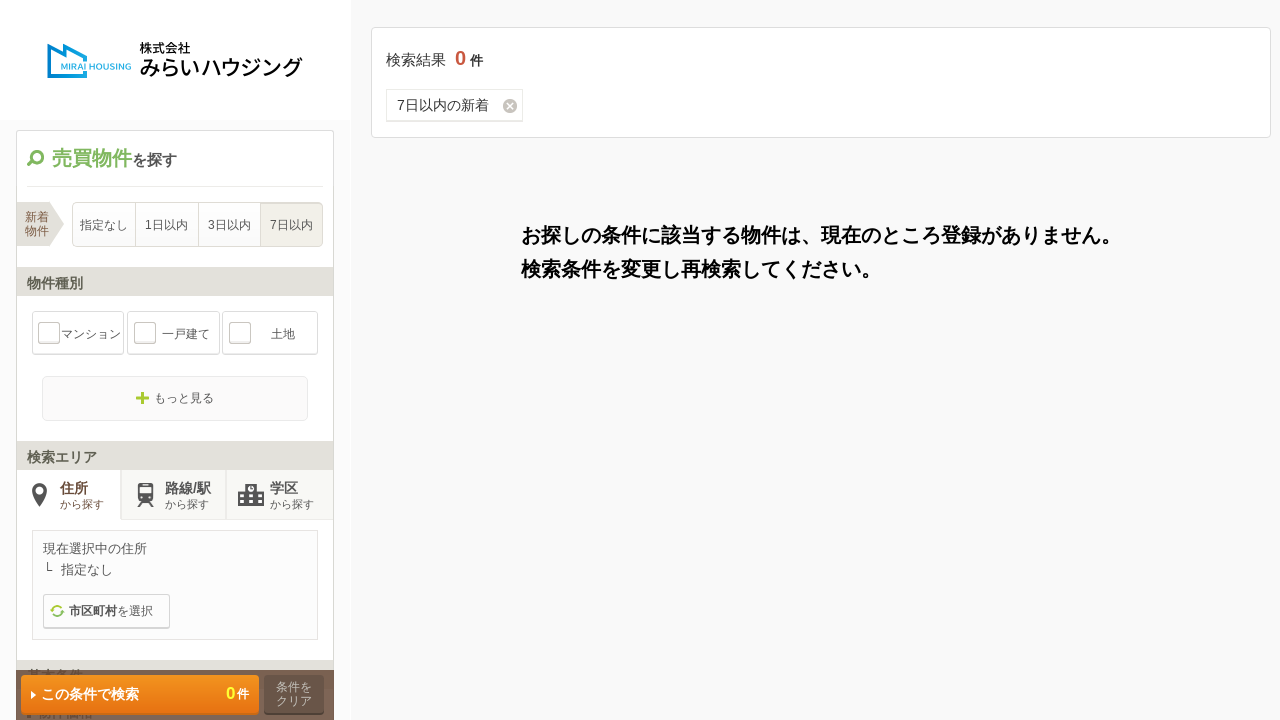

--- FILE ---
content_type: text/html; charset=UTF-8
request_url: https://mirai-housing.formatline.com/list/index-sale.php?cdmax=7
body_size: 1182
content:
<!DOCTYPE HTML PUBLIC "-//W3C//DTD HTML 4.01 Transitional//EN">
<html>
<head>
<meta http-equiv="Content-Type" content="text/html; charset=UTF-8">
<meta name="Robots" content="noindex, nofollow">
<meta http-equiv="Content-Style-Type" content="text/css">
<title>売買物件検索｜株式会社みらいハウジング</title>
<meta name="description" content="株式会社みらいハウジングの売買物件一覧ページです。">
<meta property="og:image" content="https://mirai-housing.formatline.com/ogp.png">
<link rel="shortcut icon" href="https://mirai-housing.formatline.com/favicon.ico">
<link rel="icon" type="image/x-icon" href="https://mirai-housing.formatline.com/favicon.ico" />
</head>
<frameset cols="350,*" framespacing="0" border="1">
	<frame src="menu-sale.php?isSPMenu=false&cdmax=7" name="menuR" id="menuR" frameborder="0">
	<frame src="//fudosanlist.cbiz.ne.jp/list/sale/pc/?prop=1&mhd=on&fr=g&ds=on&sup=15043&area=sasebo&adda2=&cdmax=7" name="mainFrame" id="mainFrame" frameborder="0">
	<noframes>
		<body>
			<p>売買物件検索｜このページを表示するには、フレームをサポートしているブラウザが必要です。</p>
		</body>
	</noframes>
</frameset>
</html>


--- FILE ---
content_type: text/html; charset=UTF-8
request_url: https://mirai-housing.formatline.com/list/menu-sale.php?isSPMenu=false&cdmax=7
body_size: 56793
content:
<!doctype html>
<html>
<head>
<meta http-equiv="Content-Type" content="text/html; charset=utf-8">
<title>売買物件検索メニュー｜株式会社みらいハウジング</title>
<meta name="description" content="株式会社みらいハウジングの売買物件検索メニューです。">
<meta name="robots" content="noindex,nofollow,noarchive">
<meta name="viewport" content="width=device-width, initial-scale=1.0, minimum-scale=1.0, maximum-scale=1.0, user-scalable=no">
<meta name="format-detection" content="telephone=no">
<meta property="og:image" content="https://mirai-housing.formatline.com/ogp.png">
<link rel="shortcut icon" href="https://mirai-housing.formatline.com/favicon.ico">
<link rel="icon" type="image/x-icon" href="https://mirai-housing.formatline.com/favicon.ico" />
<link rel="apple-touch-icon" href="https://mirai-housing.formatline.com/icon.png">
<meta name="SKYPE_TOOLBAR" content="SKYPE_TOOLBAR_PARSER_COMPATIBLE">

<link href="https://fudosanlist.cbiz.ne.jp/assets/css/base.css" rel="stylesheet" type="text/css">
<link href="https://fudosanlist.cbiz.ne.jp/assets/list/common/css/common.css" rel="stylesheet" type="text/css">
<link href="https://fudosanlist.cbiz.ne.jp/assets/list/sp/common/css/contents.css" rel="stylesheet" type="text/css">

<link href="https://fudosanlist.cbiz.ne.jp/assets/list/sp/common/css/menu.css" rel="stylesheet" type="text/css">
<link href="style/search_simple.css" rel="stylesheet" type="text/css">

<script type="text/javascript" src="https://fudosanlist.cbiz.ne.jp/assets/js/jquery-1.12.4.min.js"></script>
<script type="text/javascript" src="https://fudosanlist.cbiz.ne.jp/assets/js/jquery.lazyload.js"></script>
<script type="text/javascript" src="https://fudosanlist.cbiz.ne.jp/assets/js/jquery.spin.js"></script>
<script type="text/javascript" src="https://fudosanlist.cbiz.ne.jp/assets/js/jquery.cookie-1.4.1.js"></script>
<script type="text/javascript" src="https://contents.rals.biz/assets/common/scripts/mylist.js"></script>
<script type="text/javascript" src="https://contents.rals.biz/assets/list/js/common.js"></script>
<script type="text/javascript" src="https://contents.rals.biz/assets/list/js/list_common.js"></script>
<script type="text/javascript" src="https://contents.rals.biz/assets/list/js/list_sp_common.js"></script>

<script type="text/javascript" src="https://contents.rals.biz/assets/list/js/menu.js"></script>
<script type="text/javascript" src="https://contents.rals.biz/assets/list/js/menu_functions.js"></script>

<script type="text/javascript">
// サーバー側にある定数など連想配列で書き出し
var DEFINE = {"ON":1,"OFF":0,"STR_ON":"on","STR_OFF":"off","LIST_MODAL_SHOW_COUNT":1,"SEARCH_OPT_ADDRESS_AREA_1":"a1","SEARCH_OPT_ADDRESS_AREA_2":"a2","SEARCH_OPT_ADDRESS_AREA_3":"a3","SEARCH_OPT_AREA_JOIN_OR":"aor","DISP_AREA_MODE_FLG":"dam","DISP_AREA_MODE_AREA3":"07","DISP_AREA_MODE_AREA2":"03","DISP_AREA_MODE_AREA2_ALL":"02","DISP_AREA_MODE_AREA1_ALL":"01","AREA1_ID_TOKYO":13,"SEARCH_OPT_STATION_AREA1_ID":"sta1","SEARCH_OPT_TRAIN_LINE_ID":"lmt","SEARCH_OPT_TRAIN_MASTER_ID":"lms","SEARCH_OPT_TRAFFIC_SEARCH_MODE":"ssm","DISP_TRAFFIC_MODE_01":"01","DISP_TRAFFIC_MODE_02":"02","DISP_TRAFFIC_MODE_03":"03","MENU_TRAFFIC_SEARCH_MODE_TRAIN":"1","MENU_TRAFFIC_SEARCH_MODE_STATION":"0","CONTACT_TOTAL_CHECK_MAX":20,"RANDOMBANNER_URL":"http:\/\/rengotai.jp\/banner\/banner2016\/","RANDOMBANNER_AREA":"sapporo2016","RANDOMBANNER_HEADER_PARAMS":{"img_dir":"rent_header","sort":"random","img_par":"50","mode":"header","area":"sapporo2016"},"RANDOMBANNER_FOOTER_PARAMS":{"img_dir":"rent_footer","sort":"random","img_par":"50","mode":"footer","area":"sapporo2016"},"CODE_PROPERTY_TENANT":2,"CODE_PROPERTY_SALE":1,"CODE_PROPERTY_RENT":0,"CODE_PROPERTY_INVESTMENT":3,"SEARCH_OPT_LOAD_OPTION":"lopt","JSON_COND":"[]"};
// analytics
(function(i,s,o,g,r,a,m){i['GoogleAnalyticsObject']=r;i[r]=i[r]||function(){
(i[r].q=i[r].q||[]).push(arguments)},i[r].l=1*new Date();a=s.createElement(o),
m=s.getElementsByTagName(o)[0];a.async=1;a.src=g;m.parentNode.insertBefore(a,m)
})(window,document,'script','https://www.google-analytics.com/analytics.js','ga');
ga('create', 'UA-27829974-9', 'auto');
ga('send', 'pageview');
</script>
</head>

<body class="sale area_sasebo  " mode="sale" prop="sale" area="sasebo" vtype="spMenu">
  <header id="head">
  <h1 id="logo">
    <a href="https://mirai-housing.formatline.com/" target="_top">
      <img src="img/hdr.png" alt="株式会社みらいハウジング">
    </a>
  </h1>
</header>
<!--// id=head //-->

<aside id="sideContents">

<form action="//fudosanlist.cbiz.ne.jp/list/sale/pc/?area=sasebo&sup=15043&ds=on&prop=1&fr=g&mhd=on" method="post" id="listMenuHeaderForm" target="mainFrame">

<input type="hidden" id="smurl" value="https://mirai-housing.formatline.com/list/menu-sale.php" name="smurl">
<input type="hidden" id="fr" value="g" name="fr">
<input type="hidden" id="mhd" value="on" name="mhd">

<input id="smenu-prop" name="prop" value="1" type="hidden" />
<input id="smenu-sup" name="sup" value="15043" type="hidden" />
<input id="rengoArea" name="area" value="sasebo" type="hidden" />
<input id="rengoAddArea2" name="adda2" value="" type="hidden" />
<input id="search-mode" name="mode" value="1" type="hidden" />
<input id="search-mode_str" name="mode_str" value="sale" type="hidden" />
<input id="smenu-msc" name="msc" value="" type="hidden" />

<input type="hidden" id="ssm" value="01" name="ssm">
<input type="hidden" id="dam" value="01" name="dam">
<input type="hidden" id="ast" value="" name="ast" class="clearTarget">
<input type="hidden" id="alt" value="on" name="alt">

<input type="hidden" id="a2" name="a2" value="" class="clearTarget">
<input type="hidden" id="a2_org" value="" class="clearTarget">
<input type="hidden" id="a3" name="a3" value="" class="clearTarget">
<input type="hidden" id="a3_org" value="" class="clearTarget">
<input type="hidden" id="aor" name="aor" value="" class="clearTarget">
<input type="hidden" id="aor_org" value="" class="clearTarget">

<input type="hidden" id="a1" name="a1" value="" class="">
<input type="hidden" id="a1_org" value="" class="">
<input id="sta1" class="" name="sta1" value="42" type="hidden" />

<input id="lmt" class="clearTarget" name="lmt" value="" type="hidden" />
<input id="lms" class="clearTarget" name="lms" value="" type="hidden" />
<input id="bsn" class="clearTarget" name="bsn" value="" type="hidden" />

<input type="hidden" id="lmt_org" value="" class="clearTarget">
<input type="hidden" id="lms_org" value="" class="clearTarget">
<input type="hidden" id="bsn_org" value="" class="clearTarget">

<input id="ra2" class="clearTarget" name="ra2" value="42202,42207,42208,42212,42321,42322,42323,42391" type="hidden" />
<input id="sc" class="clearTarget" name="sc" value="" type="hidden" />
<input type="hidden" id="sc_org" value="" class="clearTarget">
<input id="sa2" class="clearTarget" name="sa2" value="" type="hidden" />
<input type="hidden" id="sa2_org" value="" class="clearTarget">

<input id="sr" name="sr" value="" type="hidden" />
<input id="srd" name="srd" value="" type="hidden" />
<input type="hidden" id="sr_org" value="" class="clearTarget">
<input type="hidden" id="srd_org" value="" class="clearTarget">

<div id="searchContents">

		<ul id="searchTab">
		<li class="sale active">売買物件<span>を探す</span></li>
		<li class="invest"><a href="./menu-invest.php"><span>投資物件</span></a></li>
	</ul>
	
	<div id="searchBox">
		    	<dl class="searchPublishDate">
			<dd>
				<span>新着<br />物件</span>
				<ul class="selectSearchUl">
					<li>
						<input type="radio" name="select_search_publish_date" id="sel_publish_date_0" value="0">
						<label for="sel_publish_date_0">指定なし</label>
					</li>
					<li>
						<input type="radio" name="select_search_publish_date" id="sel_publish_date_1" value="1">
						<label for="sel_publish_date_1">1日以内</label>
					</li>
					<li>
						<input type="radio" name="select_search_publish_date" id="sel_publish_date_3" value="3">
						<label for="sel_publish_date_3">3日以内</label>
					</li>
					<li>
						<input type="radio" name="select_search_publish_date" id="sel_publish_date_7" value="7">
						<label for="sel_publish_date_7">7日以内</label>
					</li>
				</ul>
			</dd>
		</dl>
				<h2 class="optionTitle">物件種別</h2>
		<dl class="optionDl optionSalediv">
			<dd class="sblockDiv">
				<ul class="optionUl col02 checkBox col02-firstview" id="optionPropType">
					<li class="optionUl_div_23">
						<input id="div_23" name="div[]" value="23" type="checkbox" >
						<label for="div_23">マンション</label>
					</li>
					<li class="optionUl_div_24">
						<input id="div_24" name="div[]" value="24" type="checkbox" >
						<label for="div_24">一戸建て</label>
					</li>
					<li class="optionUl_div_26">
						<input id="div_26" name="div[]" value="26" type="checkbox" >
						<label for="div_26">土地</label>
					</li>
				</ul>
				<dl class="more">
					<dd>
						<ul class="optionUl col02 checkBox" id="optionPropTypeMore">
							<li>
								<input id="div_42" name="div[]" value="42" type="checkbox" >
								<label for="div_42">テラスハウス</label>
							</li>
							<li>
								<input id="div_41" name="div[]" value="41" type="checkbox" >
								<label for="div_41">タウンハウス</label>
							</li>
							<li>
								<input id="div_25" name="div[]" value="25" type="checkbox" >
								<label for="div_25">見学用(未販売)</label>
							</li>
							<li>
								<input id="div_27" name="div[]" value="27" type="checkbox" >
								<label for="div_27">店舗(区分)</label>
							</li>
							<li>
								<input id="div_69" name="div[]" value="69" type="checkbox" >
								<label for="div_69">店舗(一棟)</label>
							</li>
							<li>
								<input id="div_31" name="div[]" value="31" type="checkbox" >
								<label for="div_31">店舗・事務所(区分)</label>
							</li>
							<li>
								<input id="div_71" name="div[]" value="71" type="checkbox" >
								<label for="div_71">店舗・事務所(一棟)</label>
							</li>
							<li>
								<input id="div_28" name="div[]" value="28" type="checkbox" >
								<label for="div_28">事務所(区分)</label>
							</li>
							<li>
								<input id="div_70" name="div[]" value="70" type="checkbox" >
								<label for="div_70">事務所(一棟)</label>
							</li>
							<li>
								<input id="div_32" name="div[]" value="32" type="checkbox" >
								<label for="div_32">倉庫・工場</label>
							</li>
							<li>
								<input id="div_35" name="div[]" value="35" type="checkbox" >
								<label for="div_35">ホテル</label>
							</li>
							<li>
								<input id="div_44" name="div[]" value="44" type="checkbox" >
								<label for="div_44">駐車場</label>
							</li>
							<li>
								<input id="div_45" name="div[]" value="45" type="checkbox" >
								<label for="div_45">その他</label>
							</li>
						</ul>
					</dd>
					<dt class="open" onclick=""><span>もっと見る</span></dt>
				</dl>
			</dd>
		</dl>
				<h2 class="optionTitle noMargin">検索エリア</h2>
		<ul id="areaSearchTab" class="col3">
			<li class="area active" data-target="areaSearchDetail"><a href="javascript:void(0);">住所<span>から探す</span></a></li>
			<li class="station" data-target="stationSearchDetail"><a href="javascript:void(0);">路線/駅<span>から探す</span></a></li>
			<li class="school" data-target="schoolSearchDetail"><a href="javascript:void(0);">学区<span>から探す</span></a></li>
		</ul>	
	
		<dl class="optionDl">
			<dd class="sblockArea">
				<div class="dotBox">
			  							<div class="selectedItem area" style="" id="areaSearchDetail">
						<input type="hidden" name="selectArea1id" id="selectArea1id" value="">
						<input type="hidden" name="selectArea2id" id="selectArea2id" value="">
						<input type="hidden" name="selectArea3id" id="selectArea3id" value="">
						<input type="hidden" class="setViewTag" name="viewTag" value="init">
						<input type="hidden" class="setViewChangeItem" name="changeItemTag" value="">
						<p class="selectedTitle">現在選択中の住所</p>
						<p class="releaseAll area clearTarget"  style="display: none;"><a href="javascript:void(0);">全解除</a></p>
						
						<dl class="selectDisp">
							<dd class='nodata' >指定なし</dd>
													</dl>
						
						<p class="changeItem">
							<a id="selectAreaSearch" href="javascript:void(0);" class="cb1 firstCall cboxElement local area2" >
								<span>市区町村<span class='normal'>を選択</span></span>
							</a>
							<a id="selectArea2Local" href="javascript:void(0);" class="cb1 cboxElement area2"  style="display: none;" rel="03"><span>市区町村<span class='normal'>を変更</span></span></a>
							<a id="selectArea3" href="javascript:void(0);" class="cb1 cboxElement area3"  style="display: none;" rel="07"><span>町名<span class='normal'>を選択</span></span></a>
						</p>
					</div>
										<div class="selectedItem station" style="display: none;" id="stationSearchDetail">
						<input type="hidden" name="selectLineid" id="selectLineid" value="">
						<input type="hidden" class="setViewTag" name="viewTag" value="init">
						<input type="hidden" class="setViewChangeItem" name="changeItem" value="">
						<input type="hidden" name="selectStationArea1Id" id="selectStationArea1Id" value="42">

						<p class="selectedTitle">現在選択中の路線/駅</p>
						<p class="releaseAll station clearTarget"  style="display: none;"><a href="javascript:void(0)">全解除</a></p>
						<dl class="selectDisp">
							<dd class='nodata' >指定なし</dd>
																												</dl>
						<!--<p class="releaseAll"><a href="javascript:void(0)">全解除</a></p>-->
						<p class="changeItem">
							<a id="selectArea" href="javascript:void(0);" class="cb1 firstCall cboxElement line" >
								<span>路線<span class='normal'>を選択</span></span>
							</a>
							<a id="selectLine" href="javascript:void(0);" class="cb1 cboxElement"  style="display: none;"><span>路線<span class='normal'>を変更</span></span></a>
							<a id="selectStation" href="javascript:void(0);" class="cb1 cboxElement"  style="display: none;"><span>駅<span class='normal'>を選択</span></span></a>
							<a id="selectBus" href="javascript:void(0);" class="cb1 cboxElement" style="display: none;"><span>バス停<span class='normal'>を変更</span></span></a>
						</p>
					</div>
					
										<div class="selectedItem school" style="display: none;" id="schoolSearchDetail">
						<input type="hidden" name="selectSchoolArea2Id" id="selectSchoolArea2Id" value="">
						<input type="hidden" class="setViewTag" name="viewTag" value="init">
						<input type="hidden" class="setViewChangeItem" name="changeItem" value="">
						<p class="selectedTitle">現在選択中の学区</p>
						<p class="releaseAll school clearTarget"  style="display: none;"><a href="javascript:void(0)">全解除</a></p>			  
						<dl class="selectDisp">
							<dd class='nodata' >指定なし</dd>
													</dl>
						<p class="changeItem">
							<a id="selectSchoolAreaSearch" href="javascript:void(0);" class="cb1 firstCall cboxElement local area2" ><span>市区町村<span class='normal'>を選択</span></span></a>
							<a id="selectSchoolArea2" href="javascript:void(0);" class=""  style="display: none;"><span>市区町村<span class='normal'>を変更</span></span></a>
							<a id="selectSchoolSearch" href="javascript:void(0);" class=""  style="display: none;"><span>学区<span class='normal'>を変更</span></span></a>
						</p>
					</div>
				</div>
				<!--// class=dotBox //-->
			</dd>
		</dl>

		<h2 class="optionTitle">基本条件</h2>
		<dl class="optionDl">
						
	        <dt>物件価格</dt>
			<dd class="sblockPrice optionSubBox">
			
				<span class="selectWrap">
					<select id="pminSelect" class="selectBox targetmin" name="pmin">
						<option value="">下限なし</option>
						<option value="3000000" >300万円</option>
						<option value="5000000" >500万円</option>
						<option value="8000000" >800万円</option>
						<option value="10000000" >1,000万円</option>
						<option value="12000000" >1,200万円</option>
						<option value="15000000" >1,500万円</option>
						<option value="18000000" >1,800万円</option>
						<option value="20000000" >2,000万円</option>
						<option value="22000000" >2,200万円</option>
						<option value="25000000" >2,500万円</option>
						<option value="28000000" >2,800万円</option>
						<option value="30000000" >3,000万円</option>
						<option value="32000000" >3,200万円</option>
						<option value="35000000" >3,500万円</option>
						<option value="38000000" >3,800万円</option>
						<option value="40000000" >4,000万円</option>
						<option value="45000000" >4,500万円</option>
						<option value="50000000" >5,000万円</option>
						<option value="60000000" >6,000万円</option>
						<option value="70000000" >7,000万円</option>
						<option value="80000000" >8,000万円</option>
						<option value="90000000" >9,000万円</option>
						<option value="100000000" >1億円</option>
					</select>
					<span class="spt">～</span>
					<select id="pmaxSelect" class="selectBox targetmax" name="pmax">
						<option value="">上限なし</option>
						<option value="3000000" >300万円</option>
						<option value="5000000" >500万円</option>
						<option value="8000000" >800万円</option>
						<option value="10000000" >1,000万円</option>
						<option value="12000000" >1,200万円</option>
						<option value="15000000" >1,500万円</option>
						<option value="18000000" >1,800万円</option>
						<option value="20000000" >2,000万円</option>
						<option value="22000000" >2,200万円</option>
						<option value="25000000" >2,500万円</option>
						<option value="28000000" >2,800万円</option>
						<option value="30000000" >3,000万円</option>
						<option value="32000000" >3,200万円</option>
						<option value="35000000" >3,500万円</option>
						<option value="38000000" >3,800万円</option>
						<option value="40000000" >4,000万円</option>
						<option value="45000000" >4,500万円</option>
						<option value="50000000" >5,000万円</option>
						<option value="60000000" >6,000万円</option>
						<option value="70000000" >7,000万円</option>
						<option value="80000000" >8,000万円</option>
						<option value="90000000" >9,000万円</option>
						<option value="100000000" >1億円</option>
					</select>
				</span>
							</dd>
			<dt>広さ</dt>
			<dd class="sblockSize">
			
								<div class="optionSubBox">
					<p class="optionSubhead">間取り</p>
					<ul class="optionUl col01 checkBox">
						<li class="large">
							<input type="checkbox" value="0" name="rlog[]" id="rlog_0" >
							<label for="rlog_0">ワンルーム</label>
						</li>
						<li class="small">
							<input type="checkbox" value="1" name="rlog[]" id="rlog_1" >
							<label for="rlog_1">1K</label>
						</li>
						<li class="small">
							<input type="checkbox" value="2" name="rlog[]" id="rlog_2" >
							<label for="rlog_2">1DK</label>
						</li>
						<li class="small">
							<input type="checkbox" value="3" name="rlog[]" id="rlog_3" >
							<label for="rlog_3">1LDK</label>
						</li>
						<li class="small">
							<input type="checkbox" value="4" name="rlog[]" id="rlog_4" >
							<label for="rlog_4">2K</label>
						</li>
						<li class="small">
							<input type="checkbox" value="5" name="rlog[]" id="rlog_5" >
							<label for="rlog_5">2DK</label>
						</li>
						<li class="small">
							<input type="checkbox" value="6" name="rlog[]" id="rlog_6" >
							<label for="rlog_6">2LDK</label>
						</li>
						<li class="small">
							<input type="checkbox" value="7" name="rlog[]" id="rlog_7" >
							<label for="rlog_7">3K</label>
						</li>
						<li class="small">
							<input type="checkbox" value="8" name="rlog[]" id="rlog_8" >
							<label for="rlog_8">3DK</label>
						</li>
						<li class="small">
							<input type="checkbox" value="9" name="rlog[]" id="rlog_9" >
							<label for="rlog_9">3LDK</label>
						</li>
						<li class="small">
							<input type="checkbox" value="10" name="rlog[]" id="rlog_10" >
							<label for="rlog_10">4K</label>
						</li>
						<li class="small">
							<input type="checkbox" value="11" name="rlog[]" id="rlog_11" >
							<label for="rlog_11">4DK</label>
						</li>
						<li class="small">
							<input type="checkbox" value="12" name="rlog[]" id="rlog_12" >
							<label for="rlog_12">4LDK</label>
						</li>
						<li class="small">
							<input type="checkbox" value="13" name="rlog[]" id="rlog_13" >
							<label for="rlog_13">5DK以上</label>
						</li>
						<li class="small">
							<input type="checkbox" value="14" name="rlog[]" id="rlog_14" >
							<label for="rlog_14">二世帯住宅</label>
						</li>
						<li class="small">
							<input type="checkbox" value="15" name="rlog[]" id="rlog_15" >
							<label for="rlog_15">その他</label>
						</li>
					</ul>
					<ul class="inputAssist assistCheckbox col04">
						<li id="layout_1"><a href="javascript:void(0)" rel="3,4,5,6,7,8,9,10,11,12,13"><span>1LDK</span>以上</a></li>
						<li id="layout_2"><a href="javascript:void(0)" rel="6,7,8,9,10,11,12,13"><span>2LDK</span>以上</a></li>
						<li id="layout_3"><a href="javascript:void(0)" rel="9,10,11,12,13"><span>3LDK</span>以上</a></li>
						<li id="layout_4"><a href="javascript:void(0)" rel="12,13"><span>4LDK</span>以上</a></li>
					</ul>
				</div>
				
								<div class="optionSubBox">
					<input type="hidden" name="changeUnitHideExclusive" class="changeUnitHide" value="sel_senyu_tsubo">
					<p class="optionSubhead">
						専有面積<span class="optionSubUnit sel_senyu ">（m&sup2;）</span><span class="optionSubUnit sel_senyu_tsubo disabled">（坪）<span class="help">※</span></span>
						<span class="changeUnit " style="" data-target-class="sel_senyu"><a href="javascript:void(0);">坪数で指定</a></span>
						<span class="changeUnit disabled" style="" data-target-class="sel_senyu_tsubo"><a href="javascript:void(0);">m&sup2;で指定</a></span>
					</p>
					<span class="selectWrap ">
						<select id="sel_senyu_min" class="selectBox sel_senyu targetmin" size="1" name="esmin">
							<option value="">下限なし</option>
							<option value="20" >20m&sup2;</option>
							<option value="25" >25m&sup2;</option>
							<option value="30" >30m&sup2;</option>
							<option value="35" >35m&sup2;</option>
							<option value="40" >40m&sup2;</option>
							<option value="45" >45m&sup2;</option>
							<option value="50" >50m&sup2;</option>
							<option value="55" >55m&sup2;</option>
							<option value="60" >60m&sup2;</option>
							<option value="65" >65m&sup2;</option>
							<option value="70" >70m&sup2;</option>
							<option value="75" >75m&sup2;</option>
							<option value="80" >80m&sup2;</option>
							<option value="85" >85m&sup2;</option>
							<option value="90" >90m&sup2;</option>
							<option value="95" >95m&sup2;</option>
							<option value="100" >100m&sup2;</option>
							<option value="150" >150m&sup2;</option>
							<option value="200" >200m&sup2;</option>
							<option value="250" >250m&sup2;</option>
							<option value="300" >300m&sup2;</option>
							<option value="400" >400m&sup2;</option>
						</select>
					</span>
					<span class="selectWrap disabled">
						<select id="sel_senyu_tsubo_min" class="selectBox sel_senyu_tsubo targetmin" size="1" name="estmin">
							<option value="">下限なし</option>
							<option value="20" >20坪</option>
							<option value="30" >30坪</option>
							<option value="40" >40坪</option>
							<option value="50" >50坪</option>
							<option value="60" >60坪</option>
							<option value="70" >70坪</option>
							<option value="80" >80坪</option>
							<option value="90" >90坪</option>
							<option value="100" >100坪</option>
							<option value="150" >150坪</option>
							<option value="200" >200坪</option>
							<option value="300" >300坪</option>
							<option value="400" >400坪</option>
							<option value="500" >500坪</option>
						</select>
					</span>
					<span class="spt">～</span>
					<span class="selectWrap ">
						<select id="sel_senyu_max" class="selectBox sel_senyu targetmax" size="1" name="esmax">
							<option value="">上限なし</option>
							<option value="20" >20m&sup2;</option>
							<option value="25" >25m&sup2;</option>
							<option value="30" >30m&sup2;</option>
							<option value="35" >35m&sup2;</option>
							<option value="40" >40m&sup2;</option>
							<option value="45" >45m&sup2;</option>
							<option value="50" >50m&sup2;</option>
							<option value="55" >55m&sup2;</option>
							<option value="60" >60m&sup2;</option>
							<option value="65" >65m&sup2;</option>
							<option value="70" >70m&sup2;</option>
							<option value="75" >75m&sup2;</option>
							<option value="80" >80m&sup2;</option>
							<option value="85" >85m&sup2;</option>
							<option value="90" >90m&sup2;</option>
							<option value="95" >95m&sup2;</option>
							<option value="100" >100m&sup2;</option>
							<option value="150" >150m&sup2;</option>
							<option value="200" >200m&sup2;</option>
							<option value="250" >250m&sup2;</option>
							<option value="300" >300m&sup2;</option>
							<option value="400" >400m&sup2;</option>
						</select>
					</span>
					<span class="selectWrap disabled">
						<select id="sel_senyu_tsubo_max" class="selectBox sel_senyu_tsubo targetmax" size="1" name="estmax">
							<option value="">上限なし</option>
							<option value="20" >20坪</option>
							<option value="30" >30坪</option>
							<option value="40" >40坪</option>
							<option value="50" >50坪</option>
							<option value="60" >60坪</option>
							<option value="70" >70坪</option>
							<option value="80" >80坪</option>
							<option value="90" >90坪</option>
							<option value="100" >100坪</option>
							<option value="150" >150坪</option>
							<option value="200" >200坪</option>
							<option value="300" >300坪</option>
							<option value="400" >400坪</option>
							<option value="500" >500坪</option>
						</select>
					</span>
				</div>
								<div class="optionSubBox">
					<input type="hidden" name="changeUnitHideLand" class="changeUnitHide" value="sel_land_tsubo">
					<p class="optionSubhead">
						土地面積<span class="optionSubUnit sel_land ">（m&sup2;）</span><span class="optionSubUnit sel_land_tsubo disabled">（坪）<span class="help">※</span></span>
						<span class="changeUnit " data-target-class="sel_land"><a href="javascript:void(0);">坪数で指定</a></span>
						<span class="changeUnit disabled" data-target-class="sel_land_tsubo"><a href="javascript:void(0);">m&sup2;で指定</a></span>
					</p>
					<span class="selectWrap ">
						<select id="sel_land_min" class="selectBox sel_land targetmin" size="1" name="lsmin">
							<option value="">下限なし</option>
							<option value="20" >20m&sup2;</option>
							<option value="25" >25m&sup2;</option>
							<option value="30" >30m&sup2;</option>
							<option value="35" >35m&sup2;</option>
							<option value="40" >40m&sup2;</option>
							<option value="45" >45m&sup2;</option>
							<option value="50" >50m&sup2;</option>
							<option value="55" >55m&sup2;</option>
							<option value="60" >60m&sup2;</option>
							<option value="65" >65m&sup2;</option>
							<option value="70" >70m&sup2;</option>
							<option value="75" >75m&sup2;</option>
							<option value="80" >80m&sup2;</option>
							<option value="85" >85m&sup2;</option>
							<option value="90" >90m&sup2;</option>
							<option value="95" >95m&sup2;</option>
							<option value="100" >100m&sup2;</option>
							<option value="150" >150m&sup2;</option>
							<option value="200" >200m&sup2;</option>
							<option value="250" >250m&sup2;</option>
							<option value="300" >300m&sup2;</option>
							<option value="400" >400m&sup2;</option>
						</select>
					</span>
					<span class="selectWrap disabled">
						<select id="sel_land_tsubo_min" class="selectBox sel_land_tsubo targetmin" size="1" name="lstmin">
							<option value="">下限なし</option>
							<option value="20" >20坪</option>
							<option value="30" >30坪</option>
							<option value="40" >40坪</option>
							<option value="50" >50坪</option>
							<option value="60" >60坪</option>
							<option value="70" >70坪</option>
							<option value="80" >80坪</option>
							<option value="90" >90坪</option>
							<option value="100" >100坪</option>
							<option value="150" >150坪</option>
							<option value="200" >200坪</option>
							<option value="300" >300坪</option>
							<option value="400" >400坪</option>
							<option value="500" >500坪</option>
						</select>
					</span>
					<span class="spt">～</span>
					<span class="selectWrap ">
						<select id="sel_land_max" class="selectBox sel_land targetmax" size="1" name="lsmax">
							<option value="">上限なし</option>
							<option value="20" >20m&sup2;</option>
							<option value="25" >25m&sup2;</option>
							<option value="30" >30m&sup2;</option>
							<option value="35" >35m&sup2;</option>
							<option value="40" >40m&sup2;</option>
							<option value="45" >45m&sup2;</option>
							<option value="50" >50m&sup2;</option>
							<option value="55" >55m&sup2;</option>
							<option value="60" >60m&sup2;</option>
							<option value="65" >65m&sup2;</option>
							<option value="70" >70m&sup2;</option>
							<option value="75" >75m&sup2;</option>
							<option value="80" >80m&sup2;</option>
							<option value="85" >85m&sup2;</option>
							<option value="90" >90m&sup2;</option>
							<option value="95" >95m&sup2;</option>
							<option value="100" >100m&sup2;</option>
							<option value="150" >150m&sup2;</option>
							<option value="200" >200m&sup2;</option>
							<option value="250" >250m&sup2;</option>
							<option value="300" >300m&sup2;</option>
							<option value="400" >400m&sup2;</option>
						</select>
					</span>
					<span class="selectWrap disabled">
						<select id="sel_land_tsubo_max" class="selectBox sel_land_tsubo targetmax" size="1" name="lstmax">
							<option value="">上限なし</option>
							<option value="20" >20坪</option>
							<option value="30" >30坪</option>
							<option value="40" >40坪</option>
							<option value="50" >50坪</option>
							<option value="60" >60坪</option>
							<option value="70" >70坪</option>
							<option value="80" >80坪</option>
							<option value="90" >90坪</option>
							<option value="100" >100坪</option>
							<option value="150" >150坪</option>
							<option value="200" >200坪</option>
							<option value="300" >300坪</option>
							<option value="400" >400坪</option>
							<option value="500" >500坪</option>
						</select>
					</span>
				</div>
								<div class="optionSubBox">
					<input type="hidden" name="changeUnitHideFloor" class="changeUnitHide" value="sel_floor_tsubo" >
					<p class="optionSubhead">
						建物面積<span class="optionSubUnit sel_floor ">（m&sup2;）</span><span class="optionSubUnit sel_floor_tsubo disabled">（坪）<span class="help">※</span></span>
						<span class="changeUnit " data-target-class="sel_floor"><a href="javascript:void(0);">坪数で指定</a></span>
						<span class="changeUnit disabled" data-target-class="sel_floor_tsubo"><a href="javascript:void(0);">m&sup2;で指定</a></span>
					</p>
					<span class="selectWrap ">
						<select id="sel_floor_min" class="selectBox sel_floor targetmin" size="1" name="fsmin">
							<option value="">下限なし</option>
							<option value="20" >20m&sup2;</option>
							<option value="25" >25m&sup2;</option>
							<option value="30" >30m&sup2;</option>
							<option value="35" >35m&sup2;</option>
							<option value="40" >40m&sup2;</option>
							<option value="45" >45m&sup2;</option>
							<option value="50" >50m&sup2;</option>
							<option value="55" >55m&sup2;</option>
							<option value="60" >60m&sup2;</option>
							<option value="65" >65m&sup2;</option>
							<option value="70" >70m&sup2;</option>
							<option value="75" >75m&sup2;</option>
							<option value="80" >80m&sup2;</option>
							<option value="85" >85m&sup2;</option>
							<option value="90" >90m&sup2;</option>
							<option value="95" >95m&sup2;</option>
							<option value="100" >100m&sup2;</option>
							<option value="150" >150m&sup2;</option>
							<option value="200" >200m&sup2;</option>
							<option value="250" >250m&sup2;</option>
							<option value="300" >300m&sup2;</option>
							<option value="400" >400m&sup2;</option>
						</select>
					</span>
					<span class="selectWrap disabled">
						<select id="sel_floor_tsubo_min" class="selectBox sel_floor_tsubo targetmin" size="1" name="fstmin">
							<option value="">下限なし</option>
							<option value="20" >20坪</option>
							<option value="30" >30坪</option>
							<option value="40" >40坪</option>
							<option value="50" >50坪</option>
							<option value="60" >60坪</option>
							<option value="70" >70坪</option>
							<option value="80" >80坪</option>
							<option value="90" >90坪</option>
							<option value="100" >100坪</option>
							<option value="150" >150坪</option>
							<option value="200" >200坪</option>
							<option value="300" >300坪</option>
							<option value="400" >400坪</option>
							<option value="500" >500坪</option>
						</select>
					</span>
					<span class="spt">～</span>
					<span class="selectWrap ">
						<select id="sel_floor_max" class="selectBox sel_floor targetmax" size="1" name="fsmax">
							<option value="">上限なし</option>
							<option value="20" >20m&sup2;</option>
							<option value="25" >25m&sup2;</option>
							<option value="30" >30m&sup2;</option>
							<option value="35" >35m&sup2;</option>
							<option value="40" >40m&sup2;</option>
							<option value="45" >45m&sup2;</option>
							<option value="50" >50m&sup2;</option>
							<option value="55" >55m&sup2;</option>
							<option value="60" >60m&sup2;</option>
							<option value="65" >65m&sup2;</option>
							<option value="70" >70m&sup2;</option>
							<option value="75" >75m&sup2;</option>
							<option value="80" >80m&sup2;</option>
							<option value="85" >85m&sup2;</option>
							<option value="90" >90m&sup2;</option>
							<option value="95" >95m&sup2;</option>
							<option value="100" >100m&sup2;</option>
							<option value="150" >150m&sup2;</option>
							<option value="200" >200m&sup2;</option>
							<option value="250" >250m&sup2;</option>
							<option value="300" >300m&sup2;</option>
							<option value="400" >400m&sup2;</option>
						</select>
					</span>
					<span class="selectWrap disabled">
						<select id="sel_floor_tsubo_max" class="selectBox sel_floor_tsubo targetmax" size="1" name="fstmax">
							<option value="">上限なし</option>
							<option value="20" >20坪</option>
							<option value="30" >30坪</option>
							<option value="40" >40坪</option>
							<option value="50" >50坪</option>
							<option value="60" >60坪</option>
							<option value="70" >70坪</option>
							<option value="80" >80坪</option>
							<option value="90" >90坪</option>
							<option value="100" >100坪</option>
							<option value="150" >150坪</option>
							<option value="200" >200坪</option>
							<option value="300" >300坪</option>
							<option value="400" >400坪</option>
							<option value="500" >500坪</option>
						</select>
					</span>
				</div>
				<p class="noteTxt01" style="display: none;">※坪数検索では若干の誤差が生じる場合があります。<br>目安としてご利用ください。</p>
			</dd>
			
						<dt>築年数</dt>
			<dd class="sblockBuildDate">
				<div class="optionSubBox">
					<span class="selectWrap">
						<select id="form_bymin" class="selectBox targetmin includeLongStr" size="1" name="bymin">
							<option value="" selected="selected">下限なし</option>
							<option value="0" >新築</option>
							<option value="3" >築3年</option>
							<option value="5" >築5年</option>
							<option value="7" >築7年</option>
							<option value="10" >築10年</option>
							<option value="15" >築15年</option>
							<option value="20" >築20年</option>
							<option value="25" >築25年</option>
							<option value="30" >築30年</option>
							<option value="35" >築35年</option>
						</select>
					</span>
					<span class="spt">～</span>
					<span class="selectWrap">
						<select id="form_bymax" class="selectBox targetmax includeLongStr" size="1" name="bymax">
							<option value="" selected="selected">上限なし</option>
							<option value="-1" >建築中</option>
							<option value="0" >新築</option>
							<option value="3" >築3年</option>
							<option value="5" >築5年</option>
							<option value="7" >築7年</option>
							<option value="10" >築10年</option>
							<option value="15" >築15年</option>
							<option value="20" >築20年</option>
							<option value="25" >築25年</option>
							<option value="30" >築30年</option>
							<option value="35" >築35年</option>
						</select>
					</span>
					<ul class="inputAssist Renge col04">
						<li class="col03">
							<a href="javascript:void(0)" rel="_-1"><span>建築中</span></a>
						</li>
						<li class="col03">
							<a href="javascript:void(0)" rel="0_0"><span>新築</span></a>
						</li>
						<li class="col03">
							<a href="javascript:void(0)" rel="_3"><span>3年以内</span></a>
						</li>
						<li class="">
							<a href="javascript:void(0)" rel="_5"><span>5年以内</span></a>
						</li>
						<li class="">
							<a href="javascript:void(0)" rel="_7"><span>7年以内</span></a>
						</li>
						<li class="">
							<a href="javascript:void(0)" rel="_10"><span>10年以内</span></a>
						</li>
						<li class="">
							<a href="javascript:void(0)" rel="_15"><span>15年以内</span></a>
						</li>
						<li class="">
							<a href="javascript:void(0)" rel="_20"><span>20年以内</span></a>
						</li>
						<li class="">
							<a href="javascript:void(0)" rel="_25"><span>25年以内</span></a>
						</li>
						<li class="">
							<a href="javascript:void(0)" rel="_30"><span>30年以内</span></a>
						</li>
						<li class="">
							<a href="javascript:void(0)" rel="_35"><span>35年以内</span></a>
						</li>
					</ul>
				</div>
			</dd>
			
						<dt>駅・バス停までの徒歩分数</dt>
			<dd class="sblockTraffic">
				<ul class="selectSearchUl">
					<li>
						<input type="radio" id="type_station" name="wmt" value="s" checked>  
						<label for="type_station">駅まで</label>
					</li>
					<li>
						<input type="radio" id="type_bus" name="wmt" value="b" >  
						<label for="type_bus">バス停まで</label>
					</li>
					<li>
						<input type="radio" id="type_st_bus" name="wmt" value="" >  
						<label for="type_st_bus">駅･バス停まで</label>
					</li>
				</ul>
				<ul class="optionUl col03 radioBtn" id="option_toho_st">
					<li>
						<input type="radio" value="" name="wmmax" class="iniCheck" id="toho_no_" checked>
						<label for="toho_no_">指定なし</label>
					</li>
					<li>
						<input type="radio" value="1" name="wmmax" class="" id="toho_no_1" >
						<label for="toho_no_1">1分以内</label>
					</li>
					<li>
						<input type="radio" value="3" name="wmmax" class="" id="toho_no_3" >
						<label for="toho_no_3">3分以内</label>
					</li>
					<li>
						<input type="radio" value="5" name="wmmax" class="" id="toho_no_5" >
						<label for="toho_no_5">5分以内</label>
					</li>
					<li>
						<input type="radio" value="7" name="wmmax" class="" id="toho_no_7" >
						<label for="toho_no_7">7分以内</label>
					</li>
					<li>
						<input type="radio" value="10" name="wmmax" class="" id="toho_no_10" >
						<label for="toho_no_10">10分以内</label>
					</li>
					<li>
						<input type="radio" value="15" name="wmmax" class="" id="toho_no_15" >
						<label for="toho_no_15">15分以内</label>
					</li>
					<li>
						<input type="radio" value="20" name="wmmax" class="" id="toho_no_20" >
						<label for="toho_no_20">20分以内</label>
					</li>
				</ul>
				<p class="noteTxt01">※「駅」には、路面電車の停留所も含まれます。</p>
			</dd>
						<dt>駐車場<span class="caution">※契約可能な空き台数になります。</span></dt>
			<dd class="sblockParking">
				<ul class="optionUl col03 radioBtn">
					<li class="iniCheck">
						<input type="radio" value="" name="pnmin" class="iniCheck" id="pnmin" checked>
						<label for="pnmin">指定なし</label>
					</li>
					<li class="">
						<input type="radio" value="1" name="pnmin" class="" id="pnmin1" >
						<label for="pnmin1">1台以上</label>
					</li>
					<li class="">
						<input type="radio" value="2" name="pnmin" class="" id="pnmin2" >
						<label for="pnmin2">2台以上</label>
					</li>
					<li class="">
						<input type="radio" value="3" name="pnmin" class="" id="pnmin3" >
						<label for="pnmin3">3台以上</label>
					</li>
					<li class="">
						<input type="radio" value="4" name="pnmin" class="" id="pnmin4" >
						<label for="pnmin4">4台以上</label>
					</li>
					<li class="">
						<input type="radio" value="5" name="pnmin" class="" id="pnmin5" >
						<label for="pnmin5">5台以上</label>
					</li>
				</ul>
			</dd>
						<dt>人気のこだわり条件</dt>
			<dd class="sblockEquipment">
				<ul class="optionUl col01 checkBox">
					<li class="equipmentIcon">
						<input type="checkbox" value="1311" name="eq[]" id="eq_1311" >
						<label for="eq_1311">都市ガス</label>
					</li>
					<li class="equipmentIcon">
						<input type="checkbox" value="1322" name="eq[]" id="eq_1322" >
						<label for="eq_1322">追い焚き風呂</label>
					</li>
					<li class="equipmentIcon">
						<input type="checkbox" value="1351" name="eq[]" id="eq_1351" >
						<label for="eq_1351">エアコン付</label>
					</li>
					<li class="equipmentIcon">
						<input type="checkbox" value="1360" name="eq[]" id="eq_1360" >
						<label for="eq_1360">オートロック</label>
					</li>
					<li class="equipmentIcon">
						<input type="checkbox" value="1443" name="eq[]" id="eq_1443" >
						<label for="eq_1443">24hセキュリティ</label>
					</li>
					<li class="equipmentIcon">
						<input type="checkbox" value="1367" name="eq[]" id="eq_1367" >
						<label for="eq_1367">ブロードバンド</label>
					</li>
					<li class="equipmentIcon">
						<input type="checkbox" value="1132" name="eq[]" id="eq_1132" >
						<label for="eq_1132">分筆可</label>
					</li>
					<li class="equipmentIcon">
						<input type="checkbox" value="1408" name="eq[]" id="eq_1408" >
						<label for="eq_1408">上下水道</label>
					</li>
					<li class="equipmentIcon">
						<input type="checkbox" value="1409" name="eq[]" id="eq_1409" >
						<label for="eq_1409">電気</label>
					</li>
					<li class="equipmentIcon">
						<input type="checkbox" value="1414" name="eq[]" id="eq_1414" >
						<label for="eq_1414">複数路線利用可</label>
					</li>
					<li class="equipmentIcon">
						<input type="checkbox" value="1417" name="eq[]" id="eq_1417" >
						<label for="eq_1417">幹線道路沿い</label>
					</li>
					<li class="equipmentIcon">
						<input type="checkbox" value="1122" name="eq[]" id="eq_1122" >
						<label for="eq_1122">角地</label>
					</li>
					<li class="equipmentIcon">
						<input type="checkbox" value="1469" name="eq[]" id="eq_1469" >
						<label for="eq_1469">南道路</label>
					</li>
					<li class="equipmentIcon">
						<input type="checkbox" value="1472" name="eq[]" id="eq_1472" >
						<label for="eq_1472">大型車進入可</label>
					</li>
					<li class="equipmentIcon">
						<input type="checkbox" value="1382" name="eq[]" id="eq_1382" >
						<label for="eq_1382">エレベーター</label>
					</li>
					<li class="equipmentIcon">
						<input type="checkbox" value="1384" name="eq[]" id="eq_1384" >
						<label for="eq_1384">車庫あり</label>
					</li>
					<li class="equipmentIcon">
						<input type="checkbox" value="1424" name="eq[]" id="eq_1424" >
						<label for="eq_1424">タワーマンション</label>
					</li>
					<li class="equipmentIcon">
						<input type="checkbox" value="1114" name="eq[]" id="eq_1114" >
						<label for="eq_1114">土地付提案住宅</label>
					</li>
					<li class="equipmentIcon">
						<input type="checkbox" value="1014" name="eq[]" id="eq_1014" >
						<label for="eq_1014">デザイナーズ</label>
					</li>
					<li class="equipmentIcon">
						<input type="checkbox" value="1017" name="eq[]" id="eq_1017" >
						<label for="eq_1017">最上階</label>
					</li>
					<li class="equipmentIcon">
						<input type="checkbox" value="1018" name="eq[]" id="eq_1018" >
						<label for="eq_1018">角部屋</label>
					</li>
					<li class="equipmentIcon">
						<input type="checkbox" value="1372" name="eq[]" id="eq_1372" >
						<label for="eq_1372">オール電化</label>
					</li>
					<li class="equipmentIcon">
						<input type="checkbox" value="1379" name="eq[]" id="eq_1379" >
						<label for="eq_1379">専用庭</label>
					</li>
					<li class="equipmentIcon">
						<input type="checkbox" value="1471" name="eq[]" id="eq_1471" >
						<label for="eq_1471">OAフロア</label>
					</li>
					<li class="equipmentIcon">
						<input type="checkbox" value="1001" name="eq[]" id="eq_1001" >
						<label for="eq_1001">ペット相談可</label>
					</li>
					<li class="equipmentIcon">
						<input type="checkbox" value="1453" name="eq[]" id="eq_1453" >
						<label for="eq_1453">スケルトン</label>
					</li>
					<li class="equipmentIcon">
						<input type="checkbox" value="1031" name="eq[]" id="eq_1031" >
						<label for="eq_1031">路面店</label>
					</li>
					<li class="equipmentIcon">
						<input type="checkbox" value="1456" name="eq[]" id="eq_1456" >
						<label for="eq_1456">男女別トイレ</label>
					</li>
					<li class="equipmentIcon">
						<input type="checkbox" value="1127" name="eq[]" id="eq_1127" >
						<label for="eq_1127">平屋</label>
					</li>
					<li class="equipmentIcon">
						<input type="checkbox" value="1457" name="eq[]" id="eq_1457" >
						<label for="eq_1457">事務所付</label>
					</li>
					<li class="equipmentIcon">
						<input type="checkbox" value="1006" name="eq[]" id="eq_1006" >
						<label for="eq_1006">温泉付</label>
					</li>
					<li class="equipmentIcon">
						<input type="checkbox" value="1473" name="eq[]" id="eq_1473" >
						<label for="eq_1473">袖看板あり</label>
					</li>
					<li class="equipmentIcon">
						<input id="ohs_o" name="ohs" value="o" type="checkbox" >
						<label for="ohs_o">オープンハウス</label>
					</li>
					<li class="equipmentIcon">
						<input id="rd_1504" name="rd[]" value="1504,1507,1508" type="checkbox" >
						<label for="rd_1504">南向き</label>
					</li>
					<li class="equipmentIcon">
						<input id="dvr_102" name="dvr[]" value="102" type="checkbox" >
						<label for="dvr_102">即入居可</label>
					</li>
					<li class="equipmentIcon">
						<input id="mmr_id" name="mmr" value="リフォーム済" type="checkbox" >
						<label for="mmr_id">リフォーム済</label>
					</li>
					<li class="equipmentIcon">
						<input id="oreq_1137_1138_1426" name="oreq" value="1137,1138,1426" type="checkbox" >
						<label for="oreq_1137_1138_1426">制震/免震/耐震</label>
					</li>
				</ul>
			</dd>
						<dt>物件写真・動画についての設定</dt>
			<dd class="sblockPhotomovie">
				<ul class="optionUl col01 checkBox">
					<li>
						<input id="immin_id" name="immin" value="10" type="checkbox" >
						<label for="immin_id">写真が充実している物件（10枚以上）</label>
					</li>
					<li>
						<input id="dtl_id" name="dtl" value="o" type="checkbox" >
						<label for="dtl_id">写真をカタログ風に見られる物件</label>
					</li>
					<li>
						<input id="mvs_id" name="mvs" value="o" type="checkbox" >
						<label for="mvs_id">動画がある物件</label>
					</li>
				</ul>
			</dd>
		</dl>
		
		<h2 class="optionTitle">その他の設定</h2>
		<dl class="optionDl">
		
						<dt>情報公開日</dt>
			<dd>
				<div class="sblockPublishDate">
					<ul class="selectSearchUl">
						<li data-target="option_new_c">
							<input type="radio" name="select_search_newent" id="type_new_c" value="" checked>
							<label for="type_new_c">新着物件</label>
						</li>
						<li data-target="option_new">
							<input type="radio" name="select_search_newent" id="type_new" value="" >
							<label for="type_new">更新物件</label>
						</li>
					</ul>
					<ul class="optionUl col02 narrow radioBtn" id="option_new_c" style=" ">
						<li>
							<input type="radio" value="" name="cdmax" id="new_c_no_" class="cdmax iniCheck" >
							<label for="new_c_no_">指定なし</label>
						</li>
						<li>
							<input type="radio" value="&cmmax=180" name="cdmax" id="new_c_no_&cmmax=180" class="cmmax" >
							<label for="new_c_no_&cmmax=180">3時間以内</label>
						</li>
						<li>
							<input type="radio" value="0" name="cdmax" id="new_c_no_0" class="cdmax" >
							<label for="new_c_no_0">本日</label>
						</li>
						<li>
							<input type="radio" value="1" name="cdmax" id="new_c_no_1" class="cdmax" >
							<label for="new_c_no_1">1日以内</label>
						</li>
						<li>
							<input type="radio" value="3" name="cdmax" id="new_c_no_3" class="cdmax" >
							<label for="new_c_no_3">3日以内</label>
						</li>
						<li>
							<input type="radio" value="7" name="cdmax" id="new_c_no_7" class="cdmax" checked>
							<label for="new_c_no_7">7日以内</label>
						</li>
						<li>
							<input type="radio" value="10" name="cdmax" id="new_c_no_10" class="cdmax" >
							<label for="new_c_no_10">10日以内</label>
						</li>
						<li>
							<input type="radio" value="14" name="cdmax" id="new_c_no_14" class="cdmax" >
							<label for="new_c_no_14">14日以内</label>
						</li>
					</ul>
					<ul class="optionUl col02 narrow radioBtn" id="option_new" style="display : none;">
						<li>
							<input type="radio" value="" name="mdmax" id="new_no_" class="mdmax iniCheck"  checked>
							<label for="new_no_">指定なし</label>
						</li>
						<li>
							<input type="radio" value="&mmmax=180" name="mdmax" id="new_no_&mmmax=180" class="mmmax" >
							<label for="new_no_&mmmax=180">3時間以内</label>
						</li>
						<li>
							<input type="radio" value="0" name="mdmax" id="new_no_0" class="mdmax" >
							<label for="new_no_0">本日</label>
						</li>
						<li>
							<input type="radio" value="1" name="mdmax" id="new_no_1" class="mdmax" >
							<label for="new_no_1">1日以内</label>
						</li>
						<li>
							<input type="radio" value="3" name="mdmax" id="new_no_3" class="mdmax" >
							<label for="new_no_3">3日以内</label>
						</li>
						<li>
							<input type="radio" value="7" name="mdmax" id="new_no_7" class="mdmax" >
							<label for="new_no_7">7日以内</label>
						</li>
						<li>
							<input type="radio" value="10" name="mdmax" id="new_no_10" class="mdmax" >
							<label for="new_no_10">10日以内</label>
						</li>
						<li>
							<input type="radio" value="14" name="mdmax" id="new_no_14" class="mdmax" >
							<label for="new_no_14">14日以内</label>
						</li>
					</ul>
				</div>
			</dd>
			
						<dt>非表示設定<span class="caution">※以下の物件を非表示にできます。</span></dt>
			<dd>
				<div class="sblockDisabledView">
					<ul class="optionUl col01 checkBox">
						<li>
							<input id="no_photo" name="immin" value="1" type="checkbox" >
							<label for="no_photo">1枚も写真がない</label>
						</li>
						<li>
							<input id="no_photo_exterior" name="ime" value="o" type="checkbox" >
							<label for="no_photo_exterior">外観写真がない</label>
						</li>
						<li>
							<input id="no_photo_floorplan" name="iml" value="o" type="checkbox" >
							<label for="no_photo_floorplan">間取り図がない</label>
						</li>
						<li>
							<input id="setgai" name="neq" value="1114" type="checkbox" >
							<label for="setgai">提案住宅</label>
						</li>
						<li>
							<input id="kenchikujyokengai" name="bc" value="n" type="checkbox" >
							<label for="kenchikujyokengai">建築条件付き</label>
						</li>
						<li>
							<input id="search-optndiv" name="ndiv" value="25" type="checkbox" >
							<label for="search-optndiv">未販売</label>
						</li>
						<li>
							<input id="seiyakugai" name="nstg" value="2" type="checkbox" >
							<label for="seiyakugai">成約済</label>
						</li>
						<li>
							<input id="seiyakusyoudangai" name="nstg" value="1,2" type="checkbox" >
							<label for="seiyakusyoudangai">成約済・商談中</label>
						</li>
					</ul>
				</div>
			</dd>
			
		</dl>
				<h2 class="optionTitle">キーワードで絞り込む</h2>
		<dl class="optionDl" onclick="">
			<dd class="searchKeyword sblockKeyword">
				<input placeholder="例）床下収納 出窓 楽器　など" class="txtArea" id="keywordInput" name="fw" value="" type="text">
				<ul class="optionUl col02 radioBtn">
					<li>
						<input type="radio" value="off" name="fwor" id="keyword_all" class="iniCheck" checked>
						<label for="keyword_all">すべてを含む</label>
					</li>
					<li>
						<input type="radio" value="on" name="fwor" id="keyword_either" >
						<label for="keyword_either">いずれかを含む</label>
					</li>
				</ul>
				<p class="noteTxt01">※物件の名前や好きな言葉で検索できます。</p>
				<p class="noteTxt01">※スペースで区切って複数のキーワードも可能です。</p>
			</dd>	
		</dl>
	</div>
	<!--// id=searchBox //-->
</div>
<!--// id=searchContents //-->

<div id="top-bar" style="width: 1px;"></div>
<div id="searchNav">
	<ul class="searchSubmitBtn">
		<li><button type="button" id="searchBtn"><span class="text">この条件で検索</span><span class="unit">件</span><span class="num">---</span></button></li>
		<li><button type="button" id="clearBtn"><span class="text">条件を<span class="sub">クリア</span></span></button></li>
	</ul>	  
</div>

</form>
</aside>

<div id="slideModalArea01" class="slideModalBox"></div>
<div id="slideModalArea02" class="slideModalBox"></div>
<div id="slideModalArea03" class="slideModalBox"></div>
<div id="slideModalStation01" class="slideModalBox"></div>
<div id="slideModalStation02" class="slideModalBox"></div>
<div id="slideModalStation03" class="slideModalBox"></div>
<div id="slideModalSchool01" class="slideModalBox"></div>
<div id="slideModalSchool02" class="slideModalBox"></div>

<!--<script type="text/javascript" charset="utf-8" src="http://contents.rals.biz/js/common/ytm.js"></script>-->	
</body>
</html>

--- FILE ---
content_type: text/html; charset=UTF-8
request_url: https://fudosanlist.cbiz.ne.jp/list/sale/pc/?prop=1&mhd=on&fr=g&ds=on&sup=15043&area=sasebo&adda2=&cdmax=7
body_size: 5625
content:
<!doctype html>
<html>
<head>
<meta http-equiv="Content-Type" content="text/html; charset=utf-8">
<title>売買物件一覧（7日以内の新着）</title>
<meta name="description" content="7日以内の新着の売買物件一覧はこちら！ご希望の条件で売買物件を検索できます！">
<meta name="robots" content="noarchive">
<meta name="format-detection" content="telephone=no">
<meta name="SKYPE_TOOLBAR" content="SKYPE_TOOLBAR_PARSER_COMPATIBLE">

<link rel="icon" type="image/x-icon" href="/assets/img/favicon.ico" />
<link href="/assets/css/base.css?20230119115342" rel="stylesheet" type="text/css">
<link href="/assets/list/common/css/common.css?20230119115342" rel="stylesheet" type="text/css">
<link href="/assets/list/pc/common/css/frg.css?20190531115510" rel="stylesheet" type="text/css">
<link href="/assets/list/pc/common/css/contents.css?20220624084722" rel="stylesheet" type="text/css">
<link href="/assets/list/pc/common/css/get_prop.css?20221118102215" rel="stylesheet" type="text/css">
<link href="/assets/list/pc/data/css/list_type_01.css?20250704054728" rel="stylesheet" type="text/css">
<link href="/assets/list/pc/menu/css/search.css?20230703094201" rel="stylesheet" type="text/css">
<link href="/assets/list/pc/submenu/css/pop.css?20171124055738" rel="stylesheet" type="text/css">
<link href="/assets/slidesearch/pc/css/slidesearch.css?20230703094201" rel="stylesheet" type="text/css">

<script type="text/javascript" src="/assets/js/jquery-1.12.4.min.js"></script>
<script type="text/javascript" src="/assets/js/jquery.lazyload.js"></script>
<script type="text/javascript" src="/assets/js/jquery.spin.js"></script>
<script type="text/javascript" src="/assets/js/jquery.simplePagination.js"></script>
<script type="text/javascript" src="/assets/js/jquery.cookie-1.4.1.js"></script>
<script type="text/javascript" src="//contents.rals.biz/assets/common/scripts/mylist.js"></script>
<script type="text/javascript" src="/assets/js/common.js?20190117023322"></script>
<script type="text/javascript" src="/assets/js/jquery.scroll.1.0.3.js"></script>
<script type="text/javascript" src="/assets/list/common/js/common.js?20240809040941"></script>
<script type="text/javascript" src="/assets/list/pc/common/js/common.js?20221223015817"></script>
<script type="text/javascript" src="/assets/list/pc/common/js/get_prop.js?20240423090816"></script>
<script type="text/javascript" src="/assets/list/pc/menu/js/common.js?20200129021342"></script>
<script type="text/javascript" src="/assets/list/pc/menu/js/menu.js?20211112105235"></script>
<script type="text/javascript" src="/assets/list/pc/submenu/js/submenu.js?20171120105614"></script>
<script type="text/javascript" src="/assets/list/pc/submenu/js/submenu_functions.js?20230525050535"></script>
<script type="text/javascript" src="/assets/list_map_common/pc/js/mylist.js?20240809040941"></script>
<script type="text/javascript" src="/assets/list_map_common/pc/js/searchmenu.js?20230119115342"></script>
<script type="text/javascript" src="/assets/list_map_common/pc/js/submenu_functions.js?20250626123349"></script>
<script type="text/javascript" src="/assets/list_map_common/pc/js/submenu.js?20180130021756"></script>
<!--[if lt IE 10]>
<script type="text/javascript" src="//contents.rals.biz/js/common/html5.js"></script>
<![endif]-->
<script type="text/javascript">
<!--
// サーバー側にある定数など連想配列で書き出し
var DEFINE = {"ON":1,"OFF":0,"STR_ON":"on","STR_OFF":"off","LIST_BASE_DOMAIN_FULL":"https:\/\/fudosanlist.cbiz.ne.jp","LIST_MODAL_SHOW_COUNT":1,"SEARCH_OPT_ADDRESS_AREA_1":"a1","SEARCH_OPT_ADDRESS_AREA_2":"a2","SEARCH_OPT_ADDRESS_AREA_3":"a3","SEARCH_OPT_AREA_JOIN_OR":"aor","DISP_AREA_MODE_FLG":"dam","DISP_AREA_MODE_AREA3":"07","DISP_AREA_MODE_AREA2":"03","DISP_AREA_MODE_AREA2_ALL":"02","DISP_AREA_MODE_AREA1_ALL":"01","AREA1_ID_TOKYO":13,"SEARCH_OPT_STATION_AREA1_ID":"sta1","SEARCH_OPT_TRAIN_LINE_ID":"lmt","SEARCH_OPT_TRAIN_MASTER_ID":"lms","SEARCH_OPT_TRAFFIC_SEARCH_MODE":"ssm","DISP_TRAFFIC_MODE_01":"01","DISP_TRAFFIC_MODE_02":"02","DISP_TRAFFIC_MODE_03":"03","MENU_TRAFFIC_SEARCH_MODE_TRAIN":"1","MENU_TRAFFIC_SEARCH_MODE_STATION":"0","CONTACT_TOTAL_CHECK_MAX":20,"RANDOMBANNER_URL":"\/\/www.rals.ne.jp\/banner\/banner2016\/","RANDOMBANNER_AREA":"sasebo2016","RANDOMBANNER_HEADER_PARAMS":{"img_dir":"sale_header","sort":"asc","img_par":"50","mode":"header","area":"sasebo2016"},"RANDOMBANNER_FOOTER_PARAMS":{"img_dir":"sale_footer","sort":"random","img_par":"50","mode":"footer","area":"sasebo2016"},"CODE_PROPERTY_TENANT":2,"CODE_PROPERTY_SALE":1,"CODE_PROPERTY_RENT":0,"CODE_PROPERTY_INVESTMENT":3,"SEARCH_OPT_LOAD_OPTION":"lopt","JSON_COND":"{\"cgi_name\":\"\\\/list\\\/sale\\\/pc\\\/\",\"referer\":\"https:\\\/\\\/mirai-housing.formatline.com\\\/list\\\/index-sale.php?cdmax=7\",\"server_ip\":\"10.0.36.166\",\"user_ip\":\"3.17.152.109\",\"user_agent\":\"Mozilla\\\/5.0 (Macintosh; Intel Mac OS X 10_15_7) AppleWebKit\\\/537.36 (KHTML, like Gecko) Chrome\\\/131.0.0.0 Safari\\\/537.36; ClaudeBot\\\/1.0; +claudebot@anthropic.com)\",\"total_count\":0,\"show_data\":[],\"option\":{\"prop\":\"1\",\"mhd\":\"on\",\"fr\":\"g\",\"ds\":\"on\",\"sup\":\"15043\",\"area\":\"sasebo\",\"cdmax\":\"7\",\"mode\":1,\"mode_str\":\"sale\",\"alt\":\"on\",\"ra1\":\"42\",\"sta1\":\"42\",\"ra2\":\"42202,42207,42208,42212,42321,42322,42323,42391\",\"prop_str_en\":\"sale\",\"mode_str_jp\":\"\\u58f2\\u8cb7\",\"order_mode\":\"1\",\"page\":1,\"lim\":50,\"odr\":\"prid\",\"view_name\":\"sale\",\"lyt\":1,\"data_list_type\":\"list_type_01\",\"view_base_path\":\"\\\/var\\\/www\\\/html\\\/fuel\\\/app\\\/\\\/views\\\/list\\\/pc\\\/data\\\/list_type_01\\\/\"}}","URL_MYLIST_LOG_API":"https:\/\/fudosanlist.cbiz.ne.jp\/mylist\/log.json","COOKIE_DOMAIN":".cbiz.ne.jp","COOKIE_NAME_ADD_MYLIST_PROP":"add_mylist","COOKIE_NAME_LIST_MENU_DISABLE_SUP_LIST":"listmenu_disable_sup_","COOKIE_NAME_LIST_MENU_DISABLE_KEYWORD_LIST":"listmenu_disable_keyword_","COOKIE_NAME_LIST_MENU_DISABLE_KEYWORD_SEP":"-%SEP%-","COOKIE_NAME_INSPECTED_RENT":"inspected_rent","COOKIE_NAME_INSPECTED_SALE":"inspected_sale","COOKIE_NAME_INSPECTED_TENANT":"inspected_tenant","COOKIE_NAME_INSPECTED_INVESTMENT":"inspected_invest","COOKIE_NAME_LAST_INSPECTED_PROPERTY":"last_inspected_prop","COOKIE_NAME_LAST_SEARCHED_PROPERTY":"last_searched_prop","COOKIE_NAME_EXISTS_SEARCH_DATA_PREFIX":"exists_search_data_","SIDE_CORNER_SETTING":[{"cornerTitle":"\u8eca\u5eab\u4ed8\u304d\u4e00\u6238\u5efa\u3066","cornerImgPath":"11","params":{"div":"24","eq":"1384"},"paramsStr":"div=24&eq=1384"},{"cornerTitle":"\u58f2\u571f\u5730","cornerImgPath":"13","params":{"div":"26"},"paramsStr":"div=26"}],"SAVE_SEARCH_CRITERIA_LIMIT":10,"LOCALSTORAGE_FAVORITE_SEARCH_PREFIX":"favorite_","LOCALSTORAGE_HISTORY_SEARCH_PREFIX":"history_","KEY_OF_COOKIE_FAVORITE_SEARCH":"search_cond_favorite","KEY_OF_COOKIE_HISTORY_SEARCH":"search_cond_history","KEY_OF_COOKIE_TO_QUERYSTRING":"listMenuHeaderForm_query_string","SLIDEUP_SEARCH_OBJECT_PREFIX":"slideup_","RC_SUCCESS":"0","IS_AREA_EXISTS":true,"JAPAN_LATLNG_SCOPE":"20,50,120,155","WHITELISTED_DOMAINS":["www.rals.co.jp","www.rals.net","www.rals.ne.jp","www.ralsnet.com","ralsnet.jp","seminar.cbiz.co.jp"],"AD_EXPIRATION":1763646755};
-->
</script>
<script type="text/javascript" src="/assets/js/add_clear/addclear.js"></script>
<script>	(function(i,s,o,g,r,a,m){i['GoogleAnalyticsObject']=r;i[r]=i[r]||function(){
	(i[r].q=i[r].q||[]).push(arguments)},i[r].l=1*new Date();a=s.createElement(o),
	m=s.getElementsByTagName(o)[0];a.async=1;a.src=g;m.parentNode.insertBefore(a,m)
	})(window,document,'script','//www.google-analytics.com/analytics.js','ga');

	ga('create', 'UA-7857894-16', 	'auto',  	'clientTrackerMain', {'alwaysSendReferrer': true}); // ALL
    ga('clientTrackerMain.send', 	'pageview');	
                ga('create', 'UA-7857894-18', 	'auto', 	'clientTrackerSub', {'alwaysSendReferrer': true}); 	// 売買+投資一覧
                ga('clientTrackerSub.send', 	'pageview');
            
                ga('create', 'UA-7857894-21', 	'auto', 	'clientTrackerSubProp', {'alwaysSendReferrer': true}); 	// 売買専用
                ga('clientTrackerSubProp.send', 	'pageview');
            
	// jquery 依存
	// Aタグ イベントトラッキング
	$(function(){
		// aタグ クリックイベントトラッキング
		$(document).on('click', 'a', function(){
			var $this = $(this);
			// 広告バナーエリア用
			if ( $this.closest('.bannerArea').length > 0 ) {
				var area = 'banner';
				if ( $('body').attr('area') != undefined ) {
					area += '_' + $('body').attr('area');
				};
				var prop = $('body').attr('prop');
				if ( $this.closest('.bannerArea').attr('id') !== undefined ) {
					prop += '_' + $this.closest('.bannerArea').attr('id');
				}
			}
			// 広告バナー以外のaタグ
			else {
				var area = 'notset';
				if ( $('body').attr('area') != undefined ) {
					area = $('body').attr('area');
				};
				var prop = 'notset';
				if ( $('body').attr('prop') != undefined ) {
					prop = $('body').attr('prop');
					if ( $('body').attr('vtype') != undefined ) {
						prop += '_' + $('body').attr('vtype');
					}
				};
			}
				
			var imgpath = '';
			// 画像あり
			if ( $this.find('img').length> 0 ) {
				imgpath = $this.find('img').attr('src');
			}
			else {
				imgpath = $this.text();
				if ( $this.attr('class') != undefined ) {
					imgpath += '（' + $this.attr('class') + '）';
				};
			}
			
			ga(   'clientTrackerMain.send'
				, 'event'
				, area
				, prop
				, imgpath
			);			
			ga(   'clientTrackerSub.send'
				, 'event'
				, area
				, prop
				, imgpath
			);			
			ga(   'clientTrackerSubProp.send'
				, 'event'
				, area
				, prop
				, imgpath
			);			
		
		});
	});

</script></head>
<body class="sale noMenu sale mac" mode="sale" prop="sale" area="sasebo" vtype="pcList">

		
	<div id="wrapper">
				
							            
<div id="contents">
        

<div id="mainContents">
<form action="/list/sale/pc/?area=sasebo&prop=1&sup=15043&fr=g&mhd=on" method="post" id="listHeaderForm">
	
			<input type="hidden" name="prop" value="1" id="searchopt-prop">
				<input type="hidden" name="mhd" value="on" id="searchopt-mhd">
				<input type="hidden" name="fr" value="g" id="searchopt-fr">
				<input type="hidden" name="ds" value="on" id="searchopt-ds">
				<input type="hidden" name="sup" value="15043" id="searchopt-sup">
				<input type="hidden" name="area" value="sasebo" id="searchopt-area">
				<input type="hidden" name="cdmax" value="7" id="searchopt-cdmax">
				<input type="hidden" name="mode" value="1" id="searchopt-mode">
				<input type="hidden" name="mode_str" value="sale" id="searchopt-mode_str">
				<input type="hidden" name="alt" value="on" id="searchopt-alt">
				<input type="hidden" name="ra1" value="42" id="searchopt-ra1">
				<input type="hidden" name="sta1" value="42" id="searchopt-sta1">
				<input type="hidden" name="ra2" value="42202,42207,42208,42212,42321,42322,42323,42391" id="searchopt-ra2">
				<input type="hidden" name="prop_str_en" value="sale" id="searchopt-prop_str_en">
				<input type="hidden" name="mode_str_jp" value="売買" id="searchopt-mode_str_jp">
				<input type="hidden" name="order_mode" value="1" id="searchopt-order_mode">
				<input type="hidden" name="page" value="1" id="searchopt-page">
								<input type="hidden" name="view_name" value="sale" id="searchopt-view_name">
				<input type="hidden" name="lyt" value="1" id="searchopt-lyt">
				<input type="hidden" name="data_list_type" value="list_type_01" id="searchopt-data_list_type">
				<input type="hidden" name="view_base_path" value="/var/www/html/fuel/app//views/list/pc/data/list_type_01/" id="searchopt-view_base_path">
		  <div id="headContents">
                  <!--<div class="headTxtbnr01"><a href="#">「不動産投資3.0」の流れとは？</a></div>-->
    <!--// id=headTxtbnr //-->

<!--
	<div id="headPankuzu">
      <a href="#">不動産投資☆連合隊</a>
      <span>／</span>
      <p>物件検索</p>
    </div>
-->
    <!--// id=headPankuzu //-->

    <!--<div class="headBnr01"><a href="#"><img src="img_sample/bnr_rals_satei.png" width="900" height="70" alt=""></a></div>-->
    <!--// id=headBnr //-->

  </div>
  <!--// id=headContents //-->

	

<div id="mainContentsFixedWrap">
	<div id="mainContentsFixedInner">
		<div id="mainContentsHead">

			<div id="headFixedNavi">
				
				<span class="sept"></span>
				<dl class="listHeaderNavi" id="fixedLayoutChangeWrap">
					<dd class="selectPagetype01 active">
						<a layout_no="1" class="changeLayout" href="javascript:void(0);">一覧(2列)</a>
					</dd>
					<dd class="selectPagetype02 ">
						<a layout_no="2" class="changeLayout" href="javascript:void(0);">一覧(1列)</a>
					</dd>
														</dl>
				<span class="sept"></span>
				<div class="selectWrap">
					<select name="changeOrder" id="chageOrderSelect">
																														<option value="prid" selected="selected">価格が<br>高い順</option>
																																													<option value="pria">価格が<br>安い順</option>
																																													<option value="bdtd">築年数が<br>新しい順</option>
																																													<option value="exsd">専有面積が<br>広い順</option>
																																													<option value="ldsd">土地面積が<br>広い順</option>
																																													<option value="flsd">建物面積が<br>広い順</option>
																																													<option value="mdtd">新着順</option>
																																													<option value="adda">住所別</option>
																																													<option value="trma">駅から<br>近い順</option>
																																													<option value="rmcd">部屋数が<br>多い順</option>
																																													<option value="pued">坪単価が<br>安い順</option>
																																													<option value="ticd">写真が<br>多い順</option>
																																													<option value="osda">オープンハウス<br>開催日順</option>
																																													<option value="accd">見た人が<br>多い順</option>
																																													<option value="myld">気に入られた<br>数が多い順</option>
																																																																														</select>
				</div>
			</div>
			<!--// id=headFixedNavi //-->

			<div id="mainContentsHeadLeft">
				<div id="headBtn">
					<a href="javascript:void(0)" class="close" data-target="acdn-01" title="開く"></a>
				</div>
				<!--// id=headBtn //-->

				<div id="searchNumtxt">
					<span class="title">検索結果</span>
					<span class="searchResultStr">
						<span class="dispDataCounter" style="display: none;">
							<span class="searchNumtxt01 totalNum">0</span>
							<span class="fixedShow">
								<span class="searchNumtxt02">件</span>
								<span class="searchOptStr">7日以内の新着</span>
							</span>
							<span class="fixedHide">
								<span class="searchNumtxt02">件中<span class="viewNum">223451～223470件</span></span>
								<span class="searchNumtxt03">を表示しています。</span>
							</span>
						</span>
					</span>
				</div>
				<!--// id=searchNumtxt //-->
			</div>
			<!--// id=mainContentsHeadLeft //-->

			<div id="acdn-01" style="display:none;">
				<ul id="searchList" class="searchConditionList">
				</ul>
				<!--// id=searchList //-->

									</div>
			<!--// id=acdn-01 //-->
		</div>
		<div id="searchOptArea">
			<div class="searchOptAreatopPart">
				<div class="searchResultCountArea">
					<span class="searchResultCountTitle">検索結果</span>
					<span class="dispDataCounter" style="display: none;">
						<span class="searchResultCount totalNum">0</span>
						<span class="searchResultCountUnit">件</span>
					</span>
				</div>
				<!--// class=searchResultCountArea //-->
				<div class="searchResultMenuListArea">
					<ul class="searchResultMenuList">
															</ul>
					<!--// class=searchResultMenuList //-->
				</div>
				<!--// class=searchResultMenuListArea //-->
			</div>
			<!--// class=searchOptAreatopPart //-->
			<div class="searchOptAreaSearchConditionListPart">
				<ul class="searchConditionList"><!--
									--><li class="searchCondition" data-name="cdmax" data-value="7">
						7日以内の新着												<span class="removeSearchConditionBtn" title="削除する"></span>
											</li><!--
								--></ul>
				<!--// id=searchCondition //-->
								<div class="openSearchConditionListBtnArea"><!--
					--><span class="openSearchConditionListBtnBeforeTxt">…</span><!--
					--><span class="operateSearchConditionListBtn openSearchConditionListBtn">検索条件をすべて見る</span><!--
				--></div><!--
				--><div class="closeSearchConditionListBtnArea"><!--
					--><span class="operateSearchConditionListBtn closeSearchConditionListBtn">検索条件を閉じる</span><!--
				--></div>
			</div>
			<!--// class=searchOptAreaSearchConditionListPart //-->
		</div>
		<!--// id=searchOptArea //-->

		
					</div>
	<!--// id=mainContentsFixedInner //-->
</div>
<!--// id=mainContentsFixedWrap //-->

        </form>
        <p id="noListContents" class="hide-rals-dog">
            お探しの条件に該当する物件は、現在のところ登録がありません。<br /><!--
            -->検索条件を変更し再検索してください。<br />
        </p>
    </div>
    <!-- mainContents -->
</div>
			</div>

		<div class="debug">
</div>

		<div id="lightboxOverlay" style="display: none;"></div>
	<div id="lightboxWrapArea01" class="lightboxWrap" style="display: none;"></div>
	<div id="lightboxWrapArea02" class="lightboxWrap" style="display: none;"></div>
	<div id="lightboxWrapArea03" class="lightboxWrap" style="display: none;"></div>
	<div id="lightboxWrapStation01" class="lightboxWrap" style="display: none;"></div>
	<div id="lightboxWrapStation02" class="lightboxWrap" style="display: none;"></div>
	<div id="lightboxWrapStation03" class="lightboxWrap" style="display: none;"></div>
	<div id="lightboxWrapSchool01" class="lightboxWrap" style="display: none;"></div>
	<div id="lightboxWrapSchool02" class="lightboxWrap" style="display: none;"></div>

		
	<script type="text/javascript" charset="utf-8" src="//contents.rals.biz/js/common/ytm.js"></script>
</body>
</html>


--- FILE ---
content_type: text/css
request_url: https://fudosanlist.cbiz.ne.jp/assets/css/base.css
body_size: 3582
content:
@charset "utf-8";
/* CSS Document */

html, body, div, dl, dt, dd, ul, ol, li, h1, h2, h3, h4, h5, h6, pre, form, p, blockquote {
	margin: 0;
	padding: 0;
}
body, td, th, h1, h2, h3, h4, h5, h6 {
	font-size:12px;
	font-weight: normal;
	line-height: 1.2;
}
ol, ul {
	list-style-type: none;
}
img {
	border: 0;
}

/* クリアフィックス */
.clearfix:after {
 content:".";
 display:block;
 clear:both;
 height:0;
 visibility:hidden;
}
.clearfix {
	display: inline-table;
	min-height: 1%;
	overflow: hidden;
}
/* Hides from IE-mac \*/
* html .clearfix {
	height: 1%;
}
.clearfix {
	display: block;
}
/* End hide from IE-mac */

.clear {
	clear: both;
}

.alCenter {
	text-align: center;
}

/* フォント関連 */
.fsize10px {
	font-size : 10px;
}
.fsize11px {
	font-size : 11px;
}
.fsize12px {
	font-size : 12px;
}
.fsize13px {
	font-size : 13px;
}
.fsize14px {
	font-size : 14px;
}
.fsize15px {
	font-size : 15px;
}
.fsize16px {
	font-size : 16px;
}
.fsize17px {
	font-size : 17px;
}
.fsize18px {
	font-size : 18px;
}

.fcolor_black {
	color:#000;
}
.fcolor_white {
	color:#fff;
}
.fcolor_gray_333 {
	color:#333;
}
.fcolor_gray_666 {
	color:#666;
}
.fcolor_gray_999 {
	color:#999;
}
.fcolor_gray_ccc {
	color:#ccc;
}
.fcolor_red {
	color:#f00;
}
.fcolor_blue {
	color:#00c;
}
.fcolor_orange {
	color:#F60;
}
.fcolor_green {
	color:#390;
}
article, aside, hgroup, header, footer, figure,  figcaption, nav, section {
	display: block;
	margin: 0;
	padding: 0;
}
img {
	vertical-align: bottom;
}





/* ==========================================================================
   floating-alert-dialog
   ========================================================================== */
#floating-alert-dialog {
	position: absolute;
	z-index: 888888;
	width: 98%;
	/*opacity: 0.95;*/
}
#floating-alert-dialog.customred {
	z-index: 22;
}
#floating-alert-dialog.customred-help {
	z-index: 22;
}
#floating-alert-dialog .alert-dialog-inner-wrap {
	border: 1px solid #ccc;
	border-radius: 4px;
	background-color: #fff;
	box-shadow: 2px 2px 2px rgba(0, 0, 0, 0.25);
	position: relative;
}
#floating-alert-dialog .alert-dialog-inner {
	padding: 0 40px 0 55px;
	position: relative;
	height: 50px;
	line-height: 50px;
}
#floating-alert-dialog .alert-dialog-inner .fa {
	font-size: 26px;
	padding-right: 10px;
	position: absolute;
	top: 12px;
	left: 15px;
}
#floating-alert-dialog .alert-dialog-inner .alert-message {
	font-size: 15px;
	height: 50px;
	text-overflow: ellipsis;
	width: 100%;
	white-space: nowrap;
	display: inline-block;
	overflow: hidden;
}
#floating-alert-dialog .alert-dialog-inner .close-button {
	position: absolute;
	right: 0;
	top: 0px;
	font-size: 30px;
	width: 40px;
	text-align: center;
	color: #888;
	cursor: pointer;
}
#floating-alert-dialog .alert-dialog-inner .close-button:hover {
    font-size: 33px;
    font-weight: 700;
}

#floating-alert-dialog.green .alert-dialog-inner-wrap {
	background-color: #F1F5E8;
	border-color: #B6D17F;
	color: #9BC052;
}

#floating-alert-dialog.orange .alert-dialog-inner-wrap {
	background-color: #F5F0E8;
	border-color: #E89550;
	color: #EC7F3C;
}

#floating-alert-dialog.blue .alert-dialog-inner-wrap {
	background-color: #DEF0F5;
	border-color: #438ACD;
	color: #3A84CB;
}

#floating-alert-dialog.red .alert-dialog-inner-wrap {
	background-color: #F9E4E8;
	border-color: #EC3644;
	color: #EC2C3A;
}

#floating-alert-dialog.customred .alert-dialog-inner-wrap {
	background-color: #ffffff;
	border-color: #F95357;
	color: #393939;
	border-width: 2px;
}
#floating-alert-dialog.customred-help .alert-dialog-inner-wrap {
	background-color: #ffffff;
	border-color: #D8D8D3;
	color: #393939;
	border-width: 2px;
}

#floating-alert-dialog.pointAlert {

}
#floating-alert-dialog.pointAlert .alert-dialog-inner-wrap {

}
#floating-alert-dialog.pointAlert .alert-dialog-inner-wrap:after,
#floating-alert-dialog.pointAlert .alert-dialog-inner-wrap:before {
  top: 100%;
  left: 15px;
  border: solid transparent;
  content: " ";
  height: 0;
  width: 0;
  position: absolute;
  pointer-events: none;
}
#floating-alert-dialog.pointAlert .alert-dialog-inner-wrap:before {
  border-color: rgba(52, 152, 219, 0);
  border-top-color: #C95840;
  border-width: 7px;
  margin-left: -7px;
}
#floating-alert-dialog.pointAlert .alert-dialog-inner-wrap:after {
  border-color: rgba(255, 255, 255, 0);
  border-top-color: #FBEFEA;
  border-width: 5px;
  margin-left: -5px;
}

#floating-alert-dialog.green.pointAlert .alert-dialog-inner-wrap:before {
	border-color: rgba(182, 209, 127, 0);
	border-top-color: #B6D17F;
}
#floating-alert-dialog.green.pointAlert .alert-dialog-inner-wrap:after {
	border-color: rgba(241, 245, 232, 0);
	border-top-color: #F1F5E8;
}

#floating-alert-dialog.orange.pointAlert .alert-dialog-inner-wrap:before {
	border-color: rgba(232, 149, 80, 0);
	border-top-color: #E89550;
}
#floating-alert-dialog.orange.pointAlert .alert-dialog-inner-wrap:after {
	border-color: rgba(245, 240, 232, 0);
	border-top-color: #F5F0E8;
}

#floating-alert-dialog.blue.pointAlert .alert-dialog-inner-wrap:before {
	border-color: rgba(67, 138, 205, 0);
	border-top-color: #438ACD;
}
#floating-alert-dialog.blue.pointAlert .alert-dialog-inner-wrap:after {
	border-color: rgba(222, 240, 245, 0);
	border-top-color: #DEF0F5;
}

#floating-alert-dialog.red.pointAlert .alert-dialog-inner-wrap:before {
	border-color: rgba(236, 54, 68, 0);
	border-top-color: #EC3644;
}
#floating-alert-dialog.red.pointAlert .alert-dialog-inner-wrap:after {
	border-color: rgba(249, 228, 232, 0);
	border-top-color: #F9E4E8;
}
#floating-alert-dialog.customred.pointAlert .alert-dialog-inner-wrap:before {
    border-color: rgba(246, 90, 92, 0);
    border-right-color: #F95355;
    border-width: 9px;
    margin-top: -38px;
    right: 100%;
    top: 50%;
    left: 0;
    margin-left: -18px;
}
#floating-alert-dialog.customred-help.pointAlert .alert-dialog-inner-wrap:before {
	border-color: rgba(246, 90, 92, 0);
	border-right-color: #D8D8D3;
	border-width: 9px;
	margin-top: -33px;
	right: 100%;
	top: 25%;
	left: 0;
	margin-left: -18px;
}
#floating-alert-dialog.customred.pointAlert .alert-dialog-inner-wrap:after {
    border-color: rgba(255, 255, 255, 0);
    border-right-color: #FFFFFF;
    border-width: 6px;
    margin-top: -35px;
    left: 0;
    top: 50%;
    right: 100%;
    margin-left: -12px;
}
#floating-alert-dialog.customred-help.pointAlert .alert-dialog-inner-wrap:after {
	border-color: rgba(255, 255, 255, 0);
	border-right-color: #FFFFFF;
	border-width: 6px;
	margin-top: -30px;
	left: 0;
	top: 25%;
	right: 100%;
	margin-left: -12px;
}
#floating-alert-dialog.customred-help-tsubo.pointAlert .alert-dialog-inner-wrap:before{
	top: 59px;
}
#floating-alert-dialog.customred-help-tsubo.pointAlert .alert-dialog-inner-wrap:after {
	top: 59px;
}
#floating-alert-dialog.customred .alert-dialog-inner .close-button {
    position: absolute;
    right: -4px;
    top: -9px;
    font-size: 30px;
    width: 40px;
    text-align: center;
    color: #888;
    cursor: pointer;
}
#floating-alert-dialog.customred-help .alert-dialog-inner .close-button {
	display: none;
}
#floating-alert-dialog.pointAlert.under .alert-dialog-inner-wrap:after,
#floating-alert-dialog.pointAlert.under .alert-dialog-inner-wrap:before {
  left: 15px;
}
#floating-alert-dialog.pointAlert.under .alert-dialog-inner-wrap:before {
  border-color: rgba(52, 152, 219, 0);
  border-bottom-color: #C95840;
  border-width: 7px;
  margin-left: -7px;
  top: -14px;
}
#floating-alert-dialog.pointAlert.under .alert-dialog-inner-wrap:after {
  border-color: rgba(255, 255, 255, 0);
  border-bottom-color: #FBEFEA;
  border-width: 5px;
  margin-left: -5px;
  top: -10px;
}

#floating-alert-dialog.pointAlert .alert-dialog-inner {
    height: 30px;
    line-height: 30px;
    padding: 0 30px 0 10px;
}
#floating-alert-dialog.pointAlert.customred .alert-dialog-inner {
    height: 103px;
    line-height: 45px;
    padding: 0 30px 0 10px;
}
#floating-alert-dialog.pointAlert.customred-help .alert-dialog-inner {
	height: 220px;
	line-height: 1.5em;
	padding: 10px 30px 0 15px;
}
#floating-alert-dialog.pointAlert.customred-help-tsubo .alert-dialog-inner {
    height: 100px;
    padding: 15px 0 0 15px;
}
#floating-alert-dialog.pointAlert.customred-help-save .alert-dialog-inner {
	background-image: url(/assets/list/pc/common/img/help_img_save.png);
	background-repeat: no-repeat;
	background-size: 320px 110px;
	background-position: 10px 90%;
}

#floating-alert-dialog.pointAlert .alert-dialog-inner .fa {
	font-size: 20px;
	top: 5px;
	left: 10px;
}
#floating-alert-dialog.pointAlert .alert-dialog-inner .alert-message {
	font-size: 14px;
}
#floating-alert-dialog.pointAlert.customred .alert-dialog-inner .alert-message {
    font-weight: 700;
    padding-left: 28px;
    background-image: url(/assets/list/pc/common/img/ico_check_01.png);
    background-repeat: no-repeat;
    background-size: 20px 14px;
    background-position: 0px 14px;
    position: relative;
    height: 60px;
    overflow: visible;
    font-size: 16px;
}
#floating-alert-dialog.pointAlert.customred-help .alert-dialog-inner .alert-message {
	position: relative;
	height: 60px;
	overflow: visible;
}
#floating-alert-dialog.pointAlert.customred .alert-dialog-inner .alert-message i {
    position: absolute;
    display: block;
    top: 43px;
    left: -12px;
    width: 230px;
    background-color: #F94A4F;
    border-radius: 0 0 4px 4px;
    font-style: normal;
    font-size: 14px;
    padding: 10px 39px;
    line-height: 1.5em;
    color: #fff;
    font-weight: 100;
}
#floating-alert-dialog.pointAlert.customred-help .alert-dialog-inner .alert-message i {
	position: absolute;
	display: block;
	top: 30px;
	font-style: normal;
	font-size: 12px;
	line-height: 1.8em;
}
#floating-alert-dialog.pointAlert.customred-help-tsubo .alert-dialog-inner .alert-message i {
	top: 25px;
}
#floating-alert-dialog.pointAlert.customred .alert-dialog-inner .alert-message em {
	color: #F96064;
	font-style: normal;
}
#floating-alert-dialog.pointAlert.customred-help .alert-dialog-inner .alert-message em {
	color: #AA9585;
	font-style: normal;
	font-weight: 700;
	font-size: 14px;
}

#floating-alert-dialog.pointAlert .alert-dialog-inner .close-button {
	font-size: 18px;
	width: 30px;
}
#floating-alert-dialog.pointAlert .alert-dialog-inner .close-button:hover {
    font-size: 20px;
    font-weight: 700;
}



#floating-alert-dialog.addMylist {

}
#floating-alert-dialog.addMylist .alert-dialog-inner-wrap {
	border: 2px solid #F74A4A;
	background-color: #fff;
    color: #F74A4A;
}
#floating-alert-dialog.pointAlert.addMylist .alert-dialog-inner-wrap:after,
#floating-alert-dialog.pointAlert.addMylist .alert-dialog-inner-wrap:before {
  left: 194px;
}
#floating-alert-dialog.pointAlert.addMylist .alert-dialog-inner-wrap:before {
  border-color: rgba(52, 152, 219, 0);
  border-bottom-color: #F74A4A;
  border-width: 7px;
  margin-left: -7px;
  top: -14px;
}
#floating-alert-dialog.pointAlert.addMylist .alert-dialog-inner-wrap:after {
  border-color: rgba(255, 255, 255, 0);
  border-bottom-color: #fff;
  border-width: 5px;
  margin-left: -5px;
  top: -9px;
}

#floating-alert-dialog.pointAlert.addMylist.upper .alert-dialog-inner-wrap:after,
#floating-alert-dialog.pointAlert.addMylist.upper .alert-dialog-inner-wrap:before {
  left: 20px;
}
#floating-alert-dialog.pointAlert.addMylist.upper .alert-dialog-inner-wrap:before {
  border-color: rgba(52, 152, 219, 0);
  border-top-color: #F74A4A;
  border-width: 7px;
  margin-left: -7px;
  top: 76px;
}
#floating-alert-dialog.pointAlert.addMylist.upper .alert-dialog-inner-wrap:after {
  border-color: rgba(255, 255, 255, 0);
  border-top-color: #fff;
  border-width: 5px;
  margin-left: -5px;
  top: 74px;
}

#floating-alert-dialog.addMylist .alert-dialog-inner {
    height: 70px;
    line-height: 20px;
    padding: 5px 30px 0 10px;
}
#floating-alert-dialog.addMylist .alert-dialog-inner .fa {
	font-size: 20px;
	top: 5px;
	left: 10px;
}
#floating-alert-dialog.addMylist .alert-dialog-inner .alert-message {
	font-size: 13px;
	height: auto;
	color: #666;
	/*font-weight: 700;*/
}
#floating-alert-dialog.addMylist .alert-dialog-inner .alert-message a {
	text-decoration: none;
}
#floating-alert-dialog.addMylist .alert-dialog-inner .alert-message b {
	color : #F74A4A;
	line-height: 24px;
	font-size: 15px;
}

#floating-alert-dialog.addMylist .alert-dialog-inner .close-button {
	top: 3px;
	font-size: 18px;
	width: 30px;
}
#floating-alert-dialog.addMylist .alert-dialog-inner .close-button:hover {
    font-size: 20px;
    font-weight: 700;
}

/* WEB面談の吹き出し */
#floating-alert-dialog.pointAlert.customred-help-remote .alert-dialog-inner {
	height: 62px;
	padding: 10px 15px;
}
/* 千歳市中心商店街空き店舗利用促進事業の吹き出し */
#floating-alert-dialog.pointAlert.customred-help-chitose-tenant .alert-dialog-inner {
	height: 85px;
	padding: 10px 15px;
}
#floating-alert-dialog.pointAlert.customred-help-remote .alert-dialog-inner .alert-message i,
#floating-alert-dialog.pointAlert.customred-help-chitose-tenant .alert-dialog-inner .alert-message i {
	top: 0px;
}
#floating-alert-dialog.customred-help-remote.pointAlert .alert-dialog-inner-wrap:before,
#floating-alert-dialog.customred-help-remote.pointAlert .alert-dialog-inner-wrap:after,
#floating-alert-dialog.customred-help-chitose-tenant.pointAlert .alert-dialog-inner-wrap:before,
#floating-alert-dialog.customred-help-chitose-tenant.pointAlert .alert-dialog-inner-wrap:after {
	top: 59px;
}

/*-------------------------
.landspace-only
SP横向き時のみ表示するclass
-------------------------*/
.landspace-only {
	display: none;
}

/* 横向きの場合のスタイル */
@media screen and (orientation: landscape) {
	.landspace-only {
		display: block;
	}

	/* 縦向きでの閲覧促進メッセージ */
	.landspace-only.v-orientations-reccomend {
		position: absolute;
		height: 40px;
		line-height: 40px;
		width: 96%;
		left: 2%;
		top: 10px;
		color: #fff;
		z-index: 101;
	}

	/* 画像を透過させたくないので背景色を別で用意 */
	.landspace-only.v-orientations-reccomend .background {
		background-color: #8e8e8e;
		position: absolute;
		height: 40px;
		width: 100%;
		opacity: 0.9;
		border-radius: 3px;
	}

	.landspace-only.v-orientations-reccomend span {
		float: left;
		position: relative;
	}

	.landspace-only.v-orientations-reccomend .icon_landspace {
		background-image: url(/assets/detail_page/img/icons/ico_landscape.png);
		background-repeat: no-repeat;
		background-size: 32px auto;
		background-position: left 6px center;
		display: inline-block;
		height: 40px;
		width: 40px;
	}

	.landspace-only.v-orientations-reccomend .msg {
		margin-left: 8px;
	}

	.landspace-only.v-orientations-reccomend .close {
		float: right;
		margin-right: 10px;
		font-size: 24px;
		line-height: 36px;
		font-weight: bold;
		cursor: pointer;
	}
}


--- FILE ---
content_type: text/css
request_url: https://fudosanlist.cbiz.ne.jp/assets/list/sp/common/css/contents.css
body_size: 15631
content:
@charset "utf-8";
/* 一覧SP共通CSS */



body {
	min-width: 320px;
	font-size: 13px;
	background: #FFF;
}
body,
input,
select,
textarea {
	font-family: "ヒラギノ角ゴ Pro W3", "Hiragino Kaku Gothic Pro", "メイリオ", Meiryo, Osaka, "ＭＳ Ｐゴシック", "MS PGothic", sans-serif;
	color: #333;
}


/****************************************
 #scrollSearch
****************************************/
#scrollSearch {
	display: none;
	width: 100%;
	padding: 5px 4px 6px;
	background: #F1EEEC;
	position: fixed;
	top: 0;
	z-index: 100;
	box-sizing: border-box;
}
#scrollSearch a {
	height: 33px;
	padding: 0 10px 0 32px;
	line-height: 33px;
	text-decoration: none;
	font-size: 12px;
	border-radius: 3px;
	color: #333;
	background: #FFF url(/assets/list/sp/common/img/ico_items_01.png) no-repeat 10px 50%;
	background-size: 12px 14px;
	box-shadow: 0 2px #E5E2E0;
	overflow: hidden;
	display: -webkit-box;
	-webkit-box-orient: vertical;
	-webkit-line-clamp: 1;
}


/****************************************
 #head
****************************************/
#head {
	width: 100%;
	position: relative;
	background: #FFFFFF; /* Old browsers */
	background: -ms-linear-gradient(top, #FFFFFF, #FBFBFB); /* IE11 */
	background: -moz-linear-gradient(top,  #FFFFFF, #FBFBFB); /* FF3.6-15 */
	background: -webkit-linear-gradient(top,  #FFFFFF,#FBFBFB); /* Chrome10-25,Safari5.1-6 */
	background: linear-gradient(top,  #FFFFFF,#FBFBFB); /* W3C, IE10+, FF16+, Chrome26+, Opera12+, Safari7+ */
	border-bottom: 2px solid #D2A860;
	z-index: 101;
}
#head h1 {
	text-align: left;
	padding: 10px 15px;
}
#wrap #head h1 {
	text-align: inherit;
	padding: 0;
}
#wrap #head h1 a {
	height: 43px;
	line-height: 43px;
	padding-left: 15px;
	display: inline-block;
}
#wrap #head h1 a img {
	vertical-align: middle;
}
#wrap #head a {
	text-decoration: none;
}

/*--------------------
 #headNav
--------------------*/
#headNav {
	position: absolute;
	top: 0;
	right: 0;
}
#headNav ul {
	width: 100%;
	overflow: hidden;
}
#headNav ul li {
	position: relative;
	float: left;
}
#headNav ul li a {
	height: 43px;
	display: block;
	text-indent: -9999px;
	overflow: hidden;
	margin-right: 5px;
	padding: 0 10px;
}

/* 表示領域が320px以下の場合にアイコンの幅を詰める*/
@media screen and (max-width: 320px) {
	#headNav ul li a {
		padding: 0 7px;
	}
}
#headNav ul li.hdr-search a {
	width: 18px;
	background: url(/assets/list/sp/common/img/ico_hdr_search.png) no-repeat center center;
	background-size: 18px 18px;
	-webkit-background-size: 18px 18px;
}
#headNav ul li.hdr-history a {
	width: 21px;
	background: url(/assets/list/sp/common/img/ico_hdr_history.png) no-repeat center center;
	background-size: 21px 18px;
	-webkit-background-size: 21px 18px;
}
#headNav ul li.hdr-mylist a {
	width: 18px;
	background: url(/assets/list/sp/common/img/ico_hdr_mylist.png) no-repeat center center;
	background-size: 18px 18px;
	-webkit-background-size: 18px 18px;
}
#headNav ul li.hdr-menu a {
	width: 15px;
	background: url(/assets/list/sp/common/img/ico_hdr_menu.png) no-repeat center center;
	background-size: 15px 14px;
	-webkit-background-size: 15px 14px;
}
#headNav ul li .hdr-acdn.newArrival:after {
	content: "";
	display: block;
	width: 5px;
	height: 5px;
	background-color: #FF3B30;
	border-radius: 3px;
	position: absolute;
	bottom: 10px;
}
#headNav ul li.hdr-search .hdr-acdn.newArrival:after {
	right: 10px;
}
#headNav ul li.hdr-history .hdr-acdn.newArrival:after {
	right: 8px;
}
/* 表示領域が320px以下の場合にアイコンの幅を詰める*/
@media screen and (max-width: 320px) {
	#headNav ul li.hdr-search .hdr-acdn.newArrival:after {
		right: 7px;
	}
	#headNav ul li.hdr-history .hdr-acdn.newArrival:after {
		right: 5px;
	}
}
/* .headBnr */
.headBnr01 {
    overflow: hidden;
    width: 100%;
}

#overlay {
	width: 100%;
	height: 100%;
	background: #000;
	display: block;
	position: fixed;
	z-index: 100;
	opacity: 0.4;
	top: 0;
}

/*--------------------
ヘッダーアコーディオン（物件検索、閲覧履歴）外枠スタイル
中身の検索ボタンなどはすべてiframeで表示 → iframe.css
--------------------*/
.headAcdn {
	display: none;
	padding: 10px 0 9px 0;
	border-top: 1px solid #ACA395;
	border-bottom: 1px solid #DBDBDB;
	background: #F5F5F0;
	margin: 0 5px;
	border: none;
	border-radius: 3px;
	position: absolute;
	top: 58px;
	left: 0;
	right: 0;
	z-index: 102;
}
.headAcdn:before {
	content: '';
	display: block;
	width: 0;
	height: 0;
	border-color: transparent transparent #F5F5F0;
	border-style: solid;
	border-width: 8px 7px;
	position: absolute;
	right: 95px;
	top: -15px;
}
#headAcdnSearch:before {
	right: 140px;
}
#headAcdnHistory:before {
	right: 96px;
}
/* 表示領域が320px以下の場合にアイコンの幅を詰めるため */
@media screen and (max-width: 320px) {
	#headAcdnSearch:before {
		right: 120px;
	}
	#headAcdnHistory:before {
		right: 81px;
	}
}
.headAcdn:after {
	content: '';
	display: block;
	clear: both;
}
.headAcdn h2 {
	width: 100%;
	box-sizing: border-box;
	padding: 8px 0 1px 10px;
	font-size: 13px;
	font-weight: bold;
}
.headAcdn .iframe_header_acdn {
	display: block;
	width: 100%;
	border: none;
}
.headAcdn .iframe_header_acdn_search {
	height: 225px;
}
.headAcdn .iframe_header_acdn_search_invest,
.headAcdn .iframe_header_acdn_history {
	height: 109px;
}
.headAcdn .headAcdnClose {
	clear: both;
	margin: 0 10px;
}
.headAcdn .headAcdnClose a {
	display: block;
	padding: 8px 0;
	border: 1px solid #D9D9C8;
	border-radius: 3px;
	color: #333;
	font-size: 13px;
	text-align: center;
	vertical-align: top;
	line-height: 20px;
}
.headAcdn .headAcdnClose a span {
	color: #BABAB7;
	font-size: 20px;
	padding-right: 5px;
}

/*--------------------
#spMenuList スライドメニューここから
--------------------*/
#wrap {
	width: 100%;
	position: relative;
	overflow: hidden;
}
.shadowLayer {
	z-index: 500 !important;
}
#spMenuBox {
	width: 85%;
	background: #FFF;
	overflow: hidden;
	position: absolute;
	right: -85%;
	top: 0;
	z-index: 100;
}
#spMenuBoxWrap {
	width: 100%;
}

#closeBtn {
	width: 100%;
	height: 50px;
	padding: 0 0 0 85%;
	text-align: center;
	line-height: 50px;
	font-size: 30px;
	color: #FFF;
	position: absolute;
	left: 0;
	top: 0;
	z-index: 600;
	display: none;
	box-sizing: border-box;
}
.drawer-brand {
	padding: 19px 12px;
	line-height: 0;
}

.drawer-menu li.drawer-brand {
	background: none;
}

.drawer-menu li {
	border-bottom: 2px solid #EBEBE2;
}

.drawer-menu li:first-child .drawer-menu-item {
	background: none;
	padding-left: 17px;
}

.drawer-menu li {
	background: no-repeat 15px 18px #FAFAF6;
	background-size: 16px;
	line-height: 20px;
}
.drawer-menu li.hidden {
	display: none;
}
.drawer-menu li:nth-child(2) {
	background-image: url(//contents.rals.biz/assets/common/img/rengo/sp/ico_menuList_01.png);
}
.drawer-menu li:nth-child(3) {
	background-image: url(//contents.rals.biz/assets/common/img/rengo/sp/ico_menuList_02.png);
}
.drawer-menu li:nth-child(4) {
	background-image: url(//contents.rals.biz/assets/common/img/rengo/sp/ico_menuList_03.png);
}
.drawer-menu li:nth-child(5) {
	background-image: url(//contents.rals.biz/assets/common/img/rengo/sp/ico_menuList_search.png);
}
.drawer-menu li:nth-child(6) {
	background-image: url(//contents.rals.biz/assets/common/img/rengo/sp/ico_menuList_04.png);
}
.drawer-menu li:nth-child(7) {
	background-image: url(//contents.rals.biz/assets/common/img/rengo/sp/ico_menuList_05.png);
}
.drawer-menu li:nth-child(8) {
	background-image: url(//contents.rals.biz/assets/common/img/rengo/sp/ico_menuList_06.png);
}
.drawer-menu li:nth-child(9) {
	background-image: url(//contents.rals.biz/assets/common/img/rengo/sp/ico_menuList_07.png);
}
/* 投資専用 ここから */
.drawer-menu.invest li:nth-child(8) {
	background-image: url(//contents.rals.biz/assets/common/img/rengo/sp/ico_menuList_09.png);
}
.drawer-menu.invest li:nth-child(9) {
	background-image: url(//contents.rals.biz/assets/common/img/rengo/sp/ico_menuList_08.png);
	background-position: 16px 16px;
}
.drawer-menu.invest li:nth-child(10) {
	background-image: url(/assets/list/pc/common/img/ico_head_20.png);
}
.drawer-menu.invest li:nth-child(11) {
	background-image: url(//contents.rals.biz/assets/common/img/rengo/sp/ico_menuList_10.png);
}
.drawer-menu.invest li:nth-child(12) {
	background-image: url(//www.rals.net/contents/img/common/sp/ico_menuList_11.png);
}
.drawer-menu.invest li:nth-child(13) {
	background-image: url(//contents.rals.biz/assets/common/img/rengo/sp/ico_menuList_07.png);
}
/* 投資専用 ここまで */

.drawer-menu li .drawer-menu-item {
	font-size: 14px;
	color: #000;
	padding: 16px 16px 16px 40px;
	background: url(//contents.rals.biz/assets/common/img/rengo/sp/ico_menuList_arrow_01.png) no-repeat 94% center;
	background-size: 4px 6px;
	text-decoration: none;
}

.drawer-menu li.subTit .drawer-menu-item {
	background: url(//contents.rals.biz/assets/common/img/rengo/sp/ico_menuList_arrow_02.png) no-repeat 94% center;
	background-size: 10px 6px;
}

.drawer-menu li.active .drawer-menu-item {
	background: url(//contents.rals.biz/assets/common/img/rengo/sp/ico_menuList_arrow_03.png) no-repeat 94% center;
	background-size: 10px 6px;
}

/* アコーディオン内 */
.drawer-menu li.subTit ul {
	display: none;
	padding: 0 15px 0 15px;
	background: #FFF;
}
.drawer-menu li.subTit ul li {
	background: none;
	border-bottom: 1px solid #EBEBE2;
}
.drawer-menu li.subTit ul li:last-child {
	border: none;
}
.drawer-menu li.subTit ul li a {
	font-size: 13px;
	color: #333;
	background: url(//contents.rals.biz/assets/common/img/rengo/sp/ico_menuList_arrow_04.png) no-repeat 10px 21px;
	background-size: 4px 7px;
	padding: 15px 12px 15px 25px;
	display: block;
	line-height: 20px;
	text-decoration: none;
}
.drawer-menu li.drawer-text {
	background: #FFF;
	padding: 15px 0 15px 15px;
	border: none;
	font-size: 12px;
}
.drawer-menu li.drawer-text a {
	color: #113366;
	text-decoration: none;
}
.drawer-menu li.drawer-text .drawer-copy {
	font-size: 10px;
	color: #605F53;
}
#spMenuBox a span {
	font-size: 11px;
	color: #605F53;
	display: block;
}

/*--------------------
#spMenuList スライドメニューここまで
--------------------*/

/****************************************
 .bannerArea
****************************************/
/*
.bannerArea {
	padding: 10px;
	text-align: center;
}
.bannerArea a img {
	width: 100%;
	height: auto;
}
*/
.bannerArea {
	padding: 10px 0;
	overflow: hidden;
	text-align: center;
}
.bannerArea .slick-slide {
	padding: 0 5px;
}
#bannerAreaFooter.bannerArea a img {
	width: 90%;
	height: auto;
	padding-bottom: 10px;
}

/****************************************
 .bannerArea
****************************************/
.botttomInfo {
	clear: both;
	padding: 10px;
	margin: 0 20px 20px;
	background: #fff;
	border: 1px solid #DEDCD7;
	text-align: left;
	font-size: 11px;
	line-height: 1.5;
}
.botttomInfo .info {
	text-indent: -1em;
	margin-left: 1em;
}

/****************************************
 #headContents
****************************************/
#headContents {
	background: #F1EEEC;
	padding: 4px 4px 5px 6px;
	border-bottom: 2px solid #B0A291;
	position: relative;
}
#headContents:after {
	content: '';
	display: block;
	clear: both;
}

#headSearch {
	margin-bottom: 8px;
    padding: 10px 0 7px;
    background-color: #fff;
    box-shadow: 0 2px #E5E2E0;
	overflow: hidden;
}
#headSearch #headSearchText {
	padding: 0 28px 0 32px;
    line-height: 1.6;
    text-decoration: none;
    font-size: 12px;
    border-radius: 3px;
    color: #333;
    background: #FFF url(/assets/list/sp/common/img/ico_items_01.png) no-repeat 10px 3px;
    background-size: 12px 14px;
    position: relative;
    overflow: hidden;
    display: -webkit-box;
	word-break: break-all;
    -webkit-box-orient: vertical;
    -webkit-line-clamp: 3;
}
#headSearch #headSearchText:after {
	content: '';
	width: 6px;
	height: 10px;
	margin-top: -5px;
	background: url(/assets/list/sp/common/img/bg_search03.png) no-repeat 0 0;
	background-size: 6px 10px;
	position: absolute;
	right: 10px;
	top: 50%;
	display: block;
}

#headSearch #headSearchText .spt {
    color: #999;
    font-weight: 200;
}


.searchOptBox {
	padding: 7px 0 0;
	margin: 10px 10px 0;
	border-top: 1px solid #EFEEEC;
	overflow: hidden;
}
#footSearch .searchOptBox {
	margin: 10px 0 0;
}
.searchOptBoxInner {
	float: right;
}
.searchOptBoxInner > a,
.searchOptBoxInner > div {
	display: block;
	float: left;
	margin-left: 2px;
}
.searchOptBoxInner > div.title {
	line-height: 30px;
	color: #928465;
	font-size: 12px;
	margin-right: 7px;
}
.searchOptBoxInner .searchOptBtn {
	border: 1px solid #E3E0DB;
	padding: 7px 10px 7px 25px;
	font-size: 12px;
	color: #333;
	border-radius: 3px;
	text-decoration: none;
}
.searchOptBoxInner .changeSearchOptBtn {
	background: url(/assets/list/common/img/icon/ico_reselect_01.png) no-repeat 7px 8px;
	background-size: 15px 12px;
}
.searchOptBoxInner .saveSearchOptBtn {
	background: url(/assets/list/common/img/icon/ico_hozon.gif) no-repeat 7px 8px;
	background-size: 10px 11px;
}
.searchOptBoxInner .saveSearchOptBtn.saved {
	color: #ACA394;
	border: 1px solid #ACA394;
	background: url(/assets/list/sp/common/img/ico_remove_01.png) no-repeat 7px 9px;
	background-size: 10px 10px;
}

#searchNum {
	line-height: 35px;
	font-size: 12px;
	font-weight: bold;
	color: #535353;
	float: left;
	height: 30px;
}
#searchNum span.searchNumtxt01 {
	font-size: 16px;
	color: #E97213;
}

/* ローダー */
#searchNum .spinnerWrap {
	float: left;
	padding: 3px 0 0;
}
#searchNum .spinner {
	width: 30px;
	height: 24px;
}


#searchSelectWrap, #scrollSearchSelectWrap, .layoutChangeSelectWrap {
	display: block;
	position: relative;
	float: right;
}
#searchSelectWrap:before, .layoutChangeSelectWrap:before {
	content: '';
	display: block;
	position: absolute;
}
#searchSelectWrap:before {
	background: url(/assets/list/sp/common/img/ico_items_02.png) no-repeat 0 0;
	background-size: 13px 11px;
	width: 13px;
	height: 11px;
	margin-top: -5px;
	left: 7px;
	top: 50%;
}
.layoutChangeSelectWrap:before {
	background-repeat: no-repeat;
	height: 16px;
	width: 15px;
}
.layoutChangeSelectWrap.layout_icon_list:before {
	background-image: url(/assets/list/pc/common/img/ico_layout_02_gray.svg);
	left: 8px;
	top: 33%;
	background-size: auto 11px;
}
.layoutChangeSelectWrap.layout_icon_map:before {
	background-image: url(/assets/list/pc/common/img/ico_layout_03_gray.svg);
	left: 14px;
	top: 29%;
	background-size: auto 13px;
}
#searchSelectWrap:after, #scrollSearchSelectWrap:after, .layoutChangeSelectWrap:after {
	content: '';
	width: 6px;
	height: 5px;
	margin-top: -3px;
	background: url(/assets/list/sp/common/img/ico_arrow_01.png) no-repeat 0 0;
	background-size: 6px 5px;
	display: block;
	position: absolute;
	right: 10px;
	top: 50%;
}
#searchSelect, #scrollSearchSelect, .layoutChangeSelect {
	height: 34px;
	padding: 0 30px 0 25px;
	border: 1px solid #CDCCBE;
	border-bottom: 2px solid #CDCCBE;
	border-radius: 3px;
	background: #FFF;
	-moz-appearance: none;
	-webkit-appearance: none;
	appearance: none;
	box-sizing: border-box;
	display: block;
	font-size: 11px;
}
#scrollSearchSelect {
	padding: 0 25px 0 15px;
}
.layoutChangeSelect {
	padding: 0 22px 0 25px;
}
#searchSelect::-ms-expand, #scrollSearchSelect::-ms-expand, .layoutChangeSelect::-ms-expand {
	display: none;
}
#scrollSearch .footSearchBtnWrap a.footSearchBtn {
	height: 34px;
	padding: 0 15px 0 35px;
	line-height: 32px;
	font-size: 11px;
	text-decoration: none;
	color: #333;
	border: 1px solid #E3E0DB;
	border-bottom: 2px solid #E3E0DB;
	border-radius: 3px;
	background: url(/assets/list/sp/common/img/ico_items_06.png) no-repeat 7px 50%;
	background-size: 17px 14px;
	float: left;
	box-sizing: border-box;
	display: block;
	background-color: #fff;
}

/* =========================================================
#typeTab
searchmenu…検索条件の設定or保存した検索条件
history…最近見た物件or最近見た検索条件
========================================================= */
#typeTab {
	position: relative;
	background-color: #FFFFFF;
	border-bottom: solid 1px #EEEDE7;
}
#typeTab ul:after,
#typeTab:after {
	content: "";
	display: block;
	clear: both;
}
#typeTab .tit {
	display: inline-block;
	width: 60px;
	height: 20px;
	margin: 20px 0 20px 10px;
	border-radius: 3px;
	float: left;
	color: #FFFFFF;
	text-align: center;
	line-height: 20px;
}
#typeTab .tit.rent {
	background: #F1AB26;
}
#typeTab .tit.sale {
	background: #7FB85F;
}
#typeTab .tit.tenant {
	background: #C692B1;
}
#typeTab .tit.invest {
	background: #27A7C7;
}
#typeTab ul {
	display: inline-block;
	width: 100%;
	float: right;
	margin-left: -80px;
	padding-left: 80px;
	box-sizing: border-box;
}
#typeTab ul li {
	float: left;
	width: 50%;
	box-sizing: border-box;
	text-align: center;
}
#typeTab ul li a {
	color: #333;
	display: block;
	width: 100%;
	height: 60px;
	line-height: 60px;
}
#typeTab ul li.active a {
	color: #D8A610;
	font-weight: bold;
	border-bottom: solid 3px #D9A710;
	box-sizing: border-box;
}

/****************************************
 #listContents
****************************************/
#listContents {
	padding: 0 5px 5px;
}
#listContents .propertyTable {
	width: 100%;
	height: 100%;
	margin-top: 10px;
	border: 1px solid #C8C4BE;
	border-bottom: 2px solid #C8C4BE;
	border-collapse: separate;
	border-spacing: 0;
	box-sizing: border-box;
}
#listContents .propertyTable.checked {
	border-color: #7EAF34;
}

#listContents .propertyTable th,
#listContents .propertyTable td {
	padding: 0;
	text-align: left;
	box-sizing: border-box;
	vertical-align: top;
}

/* .tit */
#listContents .propertyTable .tit {
	line-height: 30px;
	font-size: 12px;
	color: #333;
	background: #F0E9D3;
	position: relative;
	height: 30px;
}
#listContents .propertyTable .tit input {
	display: none;
}
#listContents .propertyTable .tit input ~ label {
	height: 30px;
	padding: 0 0 0 30px;
	display: inline-block;
	vertical-align: top;
	background: url(/assets/list/sp/common/img/bg_check_off.png) no-repeat 5px 50%;
	background-size: 20px;
	position: absolute;
}
#listContents .propertyTable .tit input:checked ~ label {
	background: url(/assets/list/sp/common/img/bg_check_on.png) no-repeat 5px 50%;
	background-size: 20px;
}
#listContents .propertyTable.contracted .tit label {
    opacity: 0.5;
    cursor: default;
}
#listContents .propertyTable .tit .name {
	overflow: hidden;
    display: -webkit-box;
    -webkit-box-orient: vertical;
    -webkit-line-clamp: 1;
	padding: 0 5px 0 30px;
}

#listContents .propertyTable .tit .inspected,
#listContents .propertyTable .tit .contacted,
#listContents .propertyTable .tit .ad-icon {
	float: right;
	height: 20px;
	padding: 0 5px;
	line-height: 18px;
	font-size: 10px;
	font-weight: bold;
	border-radius: 2px;
	box-sizing: border-box;
	margin: 5px;
}

#listContents .propertyTable .tit .inspected {
	color: #AA9485;
	border: 1px solid #AA9585;
}
#listContents .propertyTable .tit .contacted {
	border: 1px solid #EA7106;
	color: #EA7106;
}
#listContents .propertyTable .tit .ad-icon {
	color: #666;
	border: 1px solid #999;
	padding: 0 9px;
	background-color: #FFFFFF;
	font-weight: normal;
}

/* .attention */
#listContents .propertyTable .attention {
	height: 25px;
	line-height: 25px;
	font-size: 10px;
	font-weight: bold;
	color: #F84A4C;
	background: #FEFDD6 url(/assets/list/sp/common/img/ico_items_03.png) no-repeat 6px 50%;
	background-size: 18px;
}
#listContents .propertyTable .attention .attentionTxt {
	height: 25px;
	margin: 0 5px 0 30px;
	font-size: 10px;
	color: #666;
}
#listContents .propertyTable .attention .attentionNum {
	font-size: 12px;
}

/* 物件枠上部の帯 */
.propertyTableBand {
	padding: 5px 0 5px 22px;
	border-top: 1px solid #e4e1db;
	font-weight: bold;
	overflow: hidden;
}
.propertyTableBand span {
	padding-right: 5px;
	display: block;
	float: left;
}
.propertyTableBand .description {
	padding-right: 10px;
}

/* 物件枠上部の帯｜オープンハウス */
#listContents .propertyTableBand.openInfo {
	background: #E5EFC1 url(/assets/list/pc/common/img/ico_open.png) no-repeat 4px 60%;
	background-size: 14px;
	color: #333;
}
#listContents .propertyTableBand.openInfo .description {
	color: #390;
}

#listContents .propertyTableBand.openInfo {
	display: flex;
	align-items: center;
	white-space: nowrap;
	overflow: hidden;
	width: calc(100dvw - 34px);
}

#listContents .propertyTableBand.openInfo span {
	float: none;
}

#listContents .propertyTableBand.openInfo .description {
	flex-grow: 1;
	text-overflow: ellipsis;
	line-clamp: 1;
	-webkit-line-clamp: 1;
	-webkit-box-orient: vertical;
	display: -webkit-box;
	overflow: hidden;
}

/* 物件枠上部の帯｜春から家賃発生 */
#listContents .propertyTableBand.slideRent {
	background: #FAEDE8 url(/assets/list/common/img/icon/ico_equipment_harukara.png) no-repeat 4px 15%;
	background-size: 14px;
	color: #D86F67;
	line-height: 16px;
}
#listContents .propertyTableBand.slideRent .description {
	color: #333;
	font-weight: normal;
}

/* 物件枠上部の帯｜自治体からの補助金 */
.propertyTableBand.subsidy {
	background: #FBF3E8 url(/assets/list/common/img/icon/ico_equipment_subsidy.png) no-repeat 4px 60%;
	background-size: 14px;
	color: #2C8433;
}

/* .picBox */
#listContents .propertyTable .picBox {
	/* width: 36%; */
	width: calc((100dvw - 12px) * 0.36);
	height: 100%;
	padding: 5px;
}
/*
#listContents .propertyTable .picBox .prop_img {
	position: relative;
}
*/
#listContents .propertyTable .picBox .prop_img img {
	width: 100%;
	height: auto;
}
#listContents .propertyTable .picBox .prop_img {
    position: relative;
/*    height: 140px;
    width: 140px;*/
    overflow: hidden;
}
#listContents .propertyTable .picBox .prop_img img:not(.madori)  {
/*    width: 158%;*/
/*    height: auto;
    margin: -40px;*/
}

#listContents .propertyTable .picBox a.picLink {
	height: 100%;
	text-decoration: none;
	box-sizing: border-box;
	display: block;
}
#listContents .propertyTable .picBox a.picLink > span {
	display: block;
}
#listContents .propertyTable .picBox .pic {
	width: 98px;
	height: 98px;
	border: 1px solid #EDEDED;
}
#listContents .propertyTable .picBox .pic img {
	vertical-align: top;
}

/* .highlightBox */
#listContents .propertyTable .highlightBox {
	padding: 5px 0 5px 22px;
	background: #FDFCEA url(/assets/list/common/img/icon/ico_up.png) no-repeat 4px ;
	background-size: 15px 15px;
	color: #333;
	overflow: hidden;
	border-top: 1px solid #e4e1db;
	font-size: 12px;
}
#listContents .propertyTable .highlightBox span.access {
	color: #E77212;
	font-weight: bold;
}
#listContents .propertyTable .highlightBox span.mylist {
	color: #579810;
	font-weight: bold;
}

/* 新着物件 */
.propertyTable .cap_new {
	display: inline-block;
	background: #fff600;
	font-weight: bold;
	color: #644300;
	text-align: center;
	line-height: 30px;
	position: absolute;
	width: 100px;
	height: 21px;
	padding: 34px 7px 0 5px;
	font-size: 10px;
	-webkit-transform: scale(0.8) rotate(-45deg);
	   -moz-transform: scale(0.8) rotate(-45deg);
	    -ms-transform: scale(0.8) rotate(-45deg);
	     -o-transform: scale(0.8) rotate(-45deg);
	        transform: scale(0.8) rotate(-45deg);
	z-index: 5;
	top: -28px;
	left: -55px;
}


/* マイリスト追加（ハート）ボタン */
#listContents .propertyTable .picBox a.add_mylist {
	width: 20px;
	height: 20px;
	line-height: 16px;
	text-align: center;
	font-size: 10px;
	color: #FFF;
	opacity:0.8;
	filter: alpha(opacity=80);
	display: block;
	position: absolute;
	right: 3px;
	top: 3px;
    border-radius: 15px;
	background: rgba(160, 160, 160, 0.7) url(/assets/list/common/img/icon/ico_fav_off.png) no-repeat center center / 10px 9px;
}
#listContents .propertyTable .picBox a.add_mylist.added {
	background: #F94A4E url(/assets/list/common/img/icon/ico_fav_off.png) no-repeat center center / 10px 9px;
	opacity: 1;
	filter: alpha(opacity=100);
}

/* 種別 */
.propertyTable .prop_div {
	display: block;
	/*width: 100px;*/
	margin-top: 3px;
	line-height: 18px;
	text-align: center;
	font-size: 10px;
	font-weight: bold;
	color: #FFF;
	border-radius: 3px;
	background: #D8CCB8;
}
.propertyTable .prop_div span {
	font-size: 10px;
}

#listContents .propertyTable .picBox .prop_img_count,
#listContents .propertyTable .picBox .movie {
	margin-top: 2px;
	line-height: 16px;
	font-size: 11px;
	color: #333;
	border-radius: 4px;
	float: left;
	box-sizing: border-box;
}
#listContents .propertyTable .picBox .prop_img_count {
	width: 53px;
	padding-left: 24px;
	background: #F7F5F4 url(/assets/list/sp/common/img/ico_items_04.png) no-repeat 5px 50%;
	background-size: 16px 12px;
}
#listContents .propertyTable .picBox .movie {
	width: 45px;
	margin-left: 2px;
	padding-left: 19px;
	background: #F7F5F4 url(/assets/list/sp/common/img/ico_items_05.png) no-repeat 2px 50%;
	background-size: 14px 12px;
}
#listContents .propertyTable .picBox.view .prop_img_count,
#listContents .propertyTable .picBox.view .movie {
	background-color: #FDFCEA;
}

/* 商談中・成約済アイコン */
#listContents .propertyTable .icon_stage_negotiation,
#listContents .propertyTable .icon_stage_contracted {
	display: block;
    width: 60px;
    height: 18px;
    line-height: 17px;
    border-radius: 8px;
    color: #FFF;
    font-size: 11px;
    text-align: center;
    position: absolute;
    top: 50%;
    left: 50%;
    margin-top: -9px;
    margin-left: -30px;
}
#listContents .propertyTable .icon_stage_negotiation {
	background: #E97313;
}
#listContents .propertyTable .icon_stage_contracted {
	background: #C95840;
}

/* .infoBox01 */
#listContents .propertyTable .infoBox01 {
	height: 100%;
}
#listContents .propertyTable .infoBox01 a {
	height: 100%;
	padding: 0 0 6px 7px;
	line-height: 1.3;
	text-decoration: none;
	color: #333;
	display: block;
	box-sizing: border-box;
	position: relative;
}
#listContents .propertyTable .infoBox01 a > span {
	margin-top: 5px;
	display: block;
}
/* 状況アイコン */
.propertyTable .rd_list_icon {
	float: right;
	width: 35px;
	padding: 5px 5px 4px;
}

#listContents .propertyTable .infoBox01 .infoBoxInner {
}
#listContents .propertyTable .infoBox01 .price01,
#listContents .propertyTable .infoBox01 .price02 {
	/*font-size: 10px;*/
	font-weight: bold;
}
/* 賃料・価格 */
#listContents .propertyTable .infoBoxInner .price01 {
	color: #F60;
	font-size: 17px;
	font-weight: bold;
	line-height: 20px;
	letter-spacing: -0.5px;
	padding-top: 7px;
}
#listContents .propertyTable .price01 > span {
	display: inline-block;
}
#listContents .propertyTable .price01 .unit {
	/*padding: 0 1px;*/
	font-size: 13px;
	line-height: 15px;
}
#listContents .propertyTable .price01 .sub {
	font-size: 11px;
	font-weight: 700;
	padding-left: 3px;
	line-height: 20px;
}
#listContents .propertyTable .price01 .sub .val {
	padding: 0 0 0 2px;
	font-size: 13px;
}
#listContents .propertyTable .price01 .sub .val.disabled {
	font-size: 11px;
}
#listContents .propertyTable .price01 .sub .unit {
	padding: 0;
	font-size: 11px;
}

/* 現場見学用 */
#listContents .propertyTable .price01.tour {
	color: #777;
	font-size: 15px;
	padding-bottom: 5px;
}
/* 成約済みテキスト */
#listContents .propertyTable .text_stage_contracted {
    color: #666;
    font-size: 12px;
    font-weight: bold;
	padding-top: 5px;
}

/* 利回り */
#listContents .propertyTable .icoRimawari {
	margin-right: 4px;
    padding: 1px 2px;
    background: #FF3;
    border-radius: 3px;
    color: #4F2E2C;
    font-size: 11px;
    font-weight: bold;
    line-height: 15px;
    display: inline-block;
}
#listContents .propertyTable .rimawari {
	color: #C95840;
	font-size: 13px;
	font-weight: bold;
}

.propertyTable .infoBoxInner .price03 {
	clear: left;
    padding-top: 5px;
}

#listContents .propertyTable .infoBoxInner .infoSub {
	clear: left;
    font-size: 13px;
    font-weight: 700;
    overflow: hidden;
    padding: 8px 0 5px;
}
#listContents .propertyTable .infoBoxInner .infoSub:last-of-type {
	padding: 5px 0 0;
}
#listContents .propertyTable .infoBoxInner .infoSub > span {
	float: left;
	height: 17px;
}

#listContents .propertyTable .infoBoxInner .infoSub .spt {
	padding: 0 3px;
        color: #999;
	font-weight: 200;
}
#listContents .propertyTable .infoBoxInner .infoSub .room_layout {
	font-weight: 700;
}
#listContents .propertyTable .infoBoxInner .infoSub .ex_size {
	font-weight: 700;
}
#listContents .propertyTable .infoBoxInner .infoSub .ufloor {
	font-size: 11px;
}


/* 築年 */
#listContents .propertyTable .infoBoxInner .infoSub span.years.new {
	color: #d88b06;
	font-weight: bold;
}
#listContents .propertyTable .infoBoxInner .infoSub span.years.build {
	color: #630;
	font-weight: bold;
}

#listContents .propertyTable .infoBoxInner .infoSubUnit {
	clear: both;
	padding: 1px 0 0;
}
#listContents .propertyTable .infoSubUnit .price_sub {
	color: #999;
	/*font-size: 11px;*/
	font-weight: 200;
}
#listContents .propertyTable .price02 {
	margin: 0 0 5px;
	overflow: hidden;
}

#listContents .propertyTable .price02 > p {
	float: left;
}
#listContents .propertyTable .price02 .title {
	width: 12px;
    display: inline-block;
    background-color: #AA9585;
    border-radius: 4px;
    text-align: center;
    color: #fff;
    padding: 1px 1px 1px;
    line-height: 13px;
    font-size: 10px;
    vertical-align: top;
}
#listContents .propertyTable .price02 .title.security {
	width: auto;
}
#listContents .propertyTable .price02 .adminexp {
	width: auto;
	padding: 3px 4px 1px;
}
#listContents .propertyTable .price02 .repair {
	width: auto;
	padding: 3px 4px 1px;
}
#listContents .propertyTable .price02 .val {
	margin: 0 6px 0 4px;
	font-weight: 700;
}
#listContents .propertyTable .price02 .val.disabled {
	color: #E88181;
	font-weight: 700;
}



/***** .outlineTable *****/
#listContents .propertyTable .infoBox01 .outlineTable {
	border-collapse: separate;
	border-spacing: 0;
	clear: both;
}
#listContents .propertyTable .infoBox01 .outlineTable th,
#listContents .propertyTable .infoBox01 .outlineTable td {
	padding: 5px 3px 0 0;
	/*font-size: 11px;*/
	color: #333;
}
#listContents .propertyTable .infoBox01 .outlineTable th {
	width: 4em;
	line-height: 1.3;
	color: #999;
}
#listContents .propertyTable .infoBox01 .outlineTable.wide th {
	width: 5em;
}


#listContents .propertyTable .infoBox01 .addressBoxWrap {
	margin: 5px 0;
    display: block;
}
#listContents .propertyTable .infoBox01 .address,
#listContents .propertyTable .infoBox01 .rosen {
	padding-right: 8px;
	line-height: 18px;
}
#listContents .propertyTable .infoBox01 .address {
	padding-top: 6px;
	border-top: 1px dashed #E8E8E6;
}


.propertyTable .addressBoxWrap .trafficWrap {
	overflow: hidden;
	padding: 2px 0 0; /* 変更 */
}
.propertyTable .addressBoxWrap .trafficWrap .trafficName {
	/*float: left;*/
	font-weight: 700;
	/*max-width: 308px;*/
	/*text-indent: -0.5em;  追加 */
}
.propertyTable .addressBoxWrap .trafficWrap .trafficName .trafficOther {
	font-weight: 200;
    display: inline-block;
    padding-left: 2px;
}
.propertyTable .addressBoxWrap .trafficWrap .trafficName .lineName {
	font-weight: 200;
}

.propertyTable .addressBoxWrap .trafficWrap .trafficMin {
	/*float: right;*/
    font-weight: 700;
    font-size: 11px;
	line-height: 17px;
}
.propertyTable .addressBoxWrap .trafficWrap .trafficMin .st_sept {
	display: inline-block;
	padding: 0 3px 0 0;
}
.propertyTable .addressBoxWrap .trafficWrap .trafficMin .st_min {
    font-size: 15px;
	display: inline-block;
	padding: 0 1px;
}


/* テナントおすすめ業種 */
.propertyTable .industryBox {
	padding: 3px;
}
.propertyTable .rd_list_industry {
	padding: 6px 0 3px;
    overflow: hidden;
    clear: both;
	border-top: 1px dotted #e9e6dd;
}
.propertyTable .rd_list_industry li {
	float: left;
    padding: 5px 10px 2px 30px;
    background-repeat: no-repeat;
    background-position: 0 4px;
    background-size: 30px auto;
    height: 20px;
    line-height: 20px;
    font-weight: 700;
    /*font-size: 11px;*/
}
.propertyTable .rd_list_industry li.industryTit {
	padding: 0 0 0 3px;
    color: #D98437;
    font-weight: 700;
    border: none;
    width: 33%;
    height: 2.6em;
    line-height: 1.2em;
}
.propertyTable .rd_list_industry li.other_industry {
	max-width: 60%;
    border: none;
    text-indent: 0;
    padding: 2px;
    height: auto;
}
.propertyTable .rd_list_industry li.other_industry .other_industry_inner {
	overflow: hidden;
	white-space: nowrap;
	text-overflow: ellipsis;
}

.propertyTable .rd_list_industry li.other_industry .sept {
	padding-right: 5px;
	font-weight: 200;
}

.propertyTable .rd_list_industry li.concIcon01 { background-image: url(/assets/list/common/img/icon/ico_industry_01.png);}
.propertyTable .rd_list_industry li.concIcon02 { background-image: url(/assets/list/common/img/icon/ico_industry_02.png);}
.propertyTable .rd_list_industry li.concIcon03 { background-image: url(/assets/list/common/img/icon/ico_industry_03.png);}
.propertyTable .rd_list_industry li.concIcon04 { background-image: url(/assets/list/common/img/icon/ico_industry_04.png);}
.propertyTable .rd_list_industry li.concIcon05 { background-image: url(/assets/list/common/img/icon/ico_industry_05.png);}
.propertyTable .rd_list_industry li.concIcon06 { background-image: url(/assets/list/common/img/icon/ico_industry_06.png);}
.propertyTable .rd_list_industry li.concIcon07 { background-image: url(/assets/list/common/img/icon/ico_industry_07.png);}
.propertyTable .rd_list_industry li.concIcon08 { background-image: url(/assets/list/common/img/icon/ico_industry_08.png);}
.propertyTable .rd_list_industry li.concIcon09 { background-image: url(/assets/list/common/img/icon/ico_industry_09.png);}
.propertyTable .rd_list_industry li[class*=concPrintIcon] {
	display: none;
}

/* .option02 */
#listContents .propertyTable .option02 {
	line-height: 1.45;
	padding: 0 4px 6px;
}
#listContents .propertyTable .option02 .commentWrap {
	padding: 6px 0 0;
	border-top: 1px solid #F0F0EF;
}
#listContents .propertyTable .option02 .comment {
	padding: 0 3px 3px;
}
#listContents .propertyTable .option02 .comment a {
	color: #007EB8;
	text-decoration: none;
	overflow: hidden;
	display: -webkit-box;
	-webkit-box-orient: vertical;
	-webkit-line-clamp: 2;
	word-break: break-all;
}
#listContents .propertyTable .option02 .company_filter,
#listContents .propertyTable .option02 .company_name {
	padding-left: 3px;
	color: #605F53;
	margin-top: 5px;
}
#listContents .propertyTable .option02 .new_company:before {
	content: '新規参加';
	display: inline-block;
	margin: 0 3px 0 0;
	padding: 1px 5px;
	background-color: #E17578;
	border-radius: 8px;
	color: #FFF;
	vertical-align: middle;
	line-height: 15px;
	font-size: 11px;
	float: left;
}
#listContents .propertyTable .option02 .new_company:after {
	content: '';
	clear: both;
	display: block;
}
#listContents .propertyTable .option02 .company_name a {
	color: #605F53;
	text-decoration: none;
	overflow: hidden;
	display: -webkit-box;
	-webkit-box-orient: vertical;
	-webkit-line-clamp: 2;
}

#listContents .propertyTable .option02 p.company_filter a {
	color: #808080;
	text-decoration: none;
}

#listContents .propertyTable .option02 .company_filter {
 font-size: 11px;
 margin: 7px 0 5px;
}

#listContents .propertyTable .option02 .company_filter a {
 color: #605F53;
 text-decoration: none;
}

#listContents .propertyTable .option02 .company_filter::before {
    border-color: transparent transparent transparent #c6c4be;
    border-style: solid;
    border-width: 3px 4px;
    content: "";
    display: inline-block;
    height: 0;
    margin-left: 2px;
    width: 0;
}

/* 駅近 */
.st_near {
    display: inline-block;
    margin: -2px 0 0 0;
}

/* 区切り線 */
#listContents .propBorderWrap {
	overflow: hidden;
    padding: 10px 5px 0;
    position: relative;
    height: 15px;
}
#listContents .propBorderWrap .borderNum {
	display: block;
    position: absolute;
    padding-right: 5px;
    background: #fff;
    color: #CBC7C2;
}
#listContents .propBorderWrap .propBorder {
	display: block;
    width: 100%;
    height: 2px;
    background: #F7F6F5;
    margin-top: 6px;
}

/****************************************
 #noListContents
****************************************/
#noListContents {
	padding: 27px 0 27px 78px;
	line-height: 1.5;
	font-size: 14px;
	font-weight: bold;
	color: #000;
	background: url(../img/img_zero_01.png) no-repeat 16px 50%;
	background-size: 53px 71px;
}
#noListContents span {
	padding-top: 6px;
	font-size: 12px;
	color: #333;
	display: block;
}
/****************************************
 #noListAdMessage
****************************************/
#noListAdMessage {
	font-size: 14px;
	font-weight: bold;
	color: #333;
	margin-left: 1.8em;
	position: relative;
}
#noListAdMessage:before {
	content: '▼';
	position: absolute;
	left: -18px;
}

/****************************************
 #more
****************************************/
#more {
/*	padding: 10px 20px;*/
	padding: 20px 20px;
/*	background: #F7F7F7;*/
	background: #F0EDE3;
}
#more a,
#more div {
/*	height: 55px;*/
	height: 70px;
	text-align: center;
	text-decoration: none;
/*	border: 1px solid #CDCCBE;*/
	border: 2px solid #9c9487;
	border-radius: 5px;
	background: #FFF;
	background-image: -moz-linear-gradient(top, #FFF, #f9f9f8);
	background-image: -ms-linear-gradient(top, #FFF, #f9f9f8);
	background-image: -webkit-linear-gradient(top, #FFF, #f9f9f8);
	background-image: linear-gradient(top, #FFF, #f9f9f8);
	box-sizing: border-box;
	display: block;
	border-bottom: 3px solid #9c9487;
}
#more div {
/*	border: 1px dashed #D7D4CB;
	background: #F5F5F4;*/
    border: 2px solid #E7E4D9;
    background: #E7E4D9;
    border-bottom: 3px solid #E4E7D9;
}
#more a span,
#more div span {
}
#more a .moreTxt01,
#more div .moreTxt01 {
/*	margin: 8px 0 2px;*/
	margin: 15px 0 2px;
	line-height: 20px;
	padding-left: 30px;
/*	font-size: 14px;*/
	font-size: 16px;
	font-weight: bold;
	color: #333;
	display: inline-block;
}
#more a .moreTxt01 {
	background: url(/assets/list/sp/common/img/ico_more_01.png) no-repeat 0 50%;
	background-size: 16px 9px;
}
#more div:not(.finished) .moreTxt01 {
	color: #A69D88;
	background: url(/assets/list/sp/common/img/ico_loading_01.gif) no-repeat 0 50%;
	background-size: 22px 9px;
}
#more a .moreTxt02,
#more div .moreTxt02 {
	line-height: 16px;
	font-size: 10px;
	color: #5F5F52;
	display: block;
}
#more div.finished {
	border: none;
}
#more div.finished .moreTxt01 {
	padding-left: 0;
	color: #666;
}
#more div.finished .moreTxt02 {
}


/****************************************
 #termsChange
****************************************/
#termsChange {
	border-bottom: solid #E6E1DA 5px;
	padding: 10px 0;
	display: none;
}

/****************************************
 #recommendByBrowsingHistory
****************************************/
#recommendByBrowsingHistory {
	width: 100%;
	border-bottom: #E6E1DA 1px solid;
	padding: 18px 0 23px 0;
	display: none;
}

/****************************************
 #footSearch
****************************************/
#footSearch {
	padding: 5px 5px 7px;
	border-top: 2px solid #CFC7BA;
	background: #E6E1DA;
}
#footSearchInner {
	padding: 0 10px 10px;
	background: #FFF;
}
#footSearch h1 {
	height: 37px;
	padding-left: 20px;
	line-height: 38px;
	font-size: 13px;
	font-weight: bold;
	color: #624239;
	border-bottom: 1px solid #E6E1DA;
	background: url(/assets/list/sp/common/img/ico_items_01.png) no-repeat 0 50%;
	background-size: 12px 14px;
}
#footSearch .footSearchTxt {
	padding: 10px 5px 0;
	line-height: 1.7;
	word-break: break-all;
}
#footSearch .footSearchTxt .spt {
    color: #999;
    font-weight: 200;
}
#footSearch .footSearchBtnWrap {
	height: 35px;
}
#footSearch .footSearchBtnWrap a.footSearchBtn {
	height: 35px;
	padding: 0 15px 0 35px;
	line-height: 32px;
	font-size: 13px;
	text-decoration: none;
	color: #333;
	border: 1px solid #E3E0DB;
	border-bottom: 2px solid #E3E0DB;
	border-radius: 3px;
	background: url(/assets/list/sp/common/img/ico_items_06.png) no-repeat 10px 50%;
	background-size: 17px 14px;
	float: right;
	box-sizing: border-box;
	display: block;
}
#footSearch .footSearchBtnWrap a.footSearchBtn span {
	font-weight: bold;
}


/****************************************
 #footSns
****************************************/
#footSns {
	padding: 18px 15px 12px;
}
#footSns h1 {
	margin-bottom: 10px;
	padding-left: 18px;
	line-height: 15px;
	font-size: 12px;
	font-weight: bold;
	color: #624239;
	background: url(/assets/list/sp/common/img/ico_items_07.png) no-repeat 3px 50%;
	background-size: 9px 10px;
}
#footSns ul {
	height: 33px;
	border: 1px solid #E9E7E7;
	border-radius: 4px;
}
#footSns ul li {
	width: 50%;
	float: left;
	box-sizing: border-box;
}
#footSns ul li.sns01 {
	background: url(/assets/list/sp/common/img/ico_items_08.png) no-repeat 9px 50%;
	background-size: 14px 12px;
}
#footMultiShareMenu ul li.sns01 {
	background: url(/assets/list/sp/common/img/ico_items_08.png) no-repeat 9px 50%;
	background-size: 18px 16px;
}
#footSns ul li.sns02 {
	background: url(/assets/list/sp/common/img/ico_items_09.png) no-repeat 8px 50%;
	background-size: 14px;
}
#footMultiShareMenu ul li.sns02 {
	background: url(/assets/list/sp/common/img/ico_items_09.png) no-repeat 8px 50%;
	background-size: 20px;
}
#footSns ul li a,
#footMultiShareMenu ul li a {
	height: 33px;
	line-height: 33px;
	text-decoration: none;
	font-size: 11px;
	color: #333;
	display: block;
}
#footMultiShareMenu ul li a {
	font-size: 13px;
}
#footSns ul li.sns01 a {
	padding-left: 30px;
}
#footMultiShareMenu ul li.sns01 a,
#footMultiShareMenu ul li.sns02 a {
	padding-left: 35px;
}
#footSns ul li.sns02 a {
	padding-left: 28px;
	border-left: 1px solid #E9E7E7;
	border-right: 1px solid #E9E7E7;
}
#footSns ul li.sns03 a {
	padding-left: 24px;
}


/****************************************
 #foot
****************************************/
#foot {
	padding-bottom: 10px;
	border-top: 2px solid #E97313;
	background: #FAFAFA;
}


/*--------------------
 #footLink
--------------------*/
#footLink {
	padding: 10px 10px 13px;
	background: #FFF;
}
#footLink:after {
	content: '';
	display: block;
	clear: both;
}

/* .device */
#footLink .device {
	padding: 7px 0 5px 24px;
	line-height: 18px;
	font-size: 13px;
	background: url(/assets/list/sp/common/img/ico_pc.png) no-repeat 0 9px;
	background-size: 14px;
	float: left;
}
#footLink .device a {
	text-decoration: none;
	color: #007EB8;
}

/* .pagetop */
#footLink .pagetop {
	float: right;
}
#footLink .pagetop a {
	height: 30px;
	padding: 0 8px 0 22px;
	line-height: 28px;
	text-decoration: none;
	font-size: 11px;
	color: #000;
	border: 1px solid #E8E6DB;
	border-radius: 5px;
	box-sizing: border-box;
	background: url(/assets/list/sp/common/img/ico_arrow_02.png) no-repeat 8px 50%;
	background-size: 6px 4px;
	display: block;
}


/*--------------------
 .foot-info
--------------------*/
.foot-info {
	padding: 15px 15px 0;
}
.foot-info .foot-list {
  padding: 30px 0 15px;
}
.foot-info .foot-list li {
  color: #646464;
  font-size: 12px;
  padding: 0 0 15px 15px;
}
.foot-info .foot-list li a:before {
  content: ' ';
  height: 0;
  position: absolute;
  width: 0;
  border: 4px solid transparent;
  border-left-color: #007EB8;
  margin: 0px 0 0px -14px;
  top: 3px;
}
.foot-info .foot-list li a {
  position: relative;
  text-decoration: none;
  color: #333333;
}
.foot-info .foot-info-txt {
	padding: 20px 0;
	line-height: 1.5;
	font-size: 11px;
  border-top: 1px solid #D8D8D3;
}
.foot-info .foot-info-txt a {
	color: #007EB8;
}
.foot-info .copyright {
	font-size: 11px;
	color: #000;
}


/****************************************
 #footMenu
****************************************/
#footMenu {
	width: 100%;
	padding: 5px;
	background-color: rgba(107, 79, 61, 0.9);
	box-sizing: border-box;
	position: fixed;
	bottom: 0;
	z-index: 11;
}
#footMenu:after {
	content: '';
	display: block;
	clear: both;
}
/* .footMenuTxt */
#footMenu .footMenuTxt {
	padding-bottom: 4px;
	line-height: 16px;
	font-size: 11px;
	font-weight: bold;
	color: #FFF;
}
#footMenu .footMenuTxt span {
	color: #FFF600;
}

/* .releaseBtn */
#footMenu .releaseBtn {
	padding: 2px;
	border-radius: 12px;
	background: #6B4F3D;
	box-sizing: border-box;
	display: block;
	position: absolute;
	top: -13px;
	right: 5px;
}
#footMenu .releaseBtn a {
	width: 86px;
    height: 21px;
    line-height: 21px;
    text-align: center;
    text-decoration: none;
    font-size: 11px;
    font-weight: bold;
    color: #5F5F52;
    border-radius: 10px;
    background: #FFF;
    display: block;
}
#footMenu .releaseBtn a span {
	color: #7F6657;
}

/* .footMenuBtn01 */
#footMenu .footMenuBtn01,
#footMenu .footMenuBtn02 {
	float: left;
}
#footMenu .footMenuBtn01 {
	width: 65%;
	/*width: 100%; */
}
#footMenu .footMenuBtn02 {
	width: 35%;
	padding-left: 5px;
	box-sizing: border-box;
}
#footMenu .footMenuBtn01 a,
#footMenu .footMenuBtn02 a {
	height: 40px;
	padding-top: 14px;
	text-align: center;
	border-radius: 2px;
	box-sizing: border-box;
	display: block;
	text-decoration: none;
}
#footMenu .footMenuBtn01 a {
	border-bottom: 1px solid #C46700;
    background: -webkit-gradient(linear, left top, left bottom, from(#F49328), to(#EF841E));
    font-size: 15px;
    /*text-shadow: 1.5px 1px 0 #D26615;*/
    text-align: center;
    line-height: 40px;
    /*letter-spacing: 1.2px;*/
    color: #fff;
    padding: 0;

/*
	background-image: -moz-linear-gradient(top, #F49328, #EF841E);
	background-image: -ms-linear-gradient(top, #F49328, #EF841E);
	background-image: -webkit-linear-gradient(top, #F49328, #EF841E);
	background-image: linear-gradient(top, #F49328, #EF841E);
	*/
	color: #fff;
}
#footMenu .footMenuBtn01 a .inner {
    background: url(/assets/list/pc/common/img/ico_mail_01.png) no-repeat 0 48%;
    background-size: 15px auto;
	display: inline-block;
	margin: 0 auto;
    padding: 0 0 0 20px;
	letter-spacing: -0.1em;
	font-weight: 700;
}
#footMenu .footMenuBtn01 a .smallTxt02 {
	color: #FF0;
	font-size: 12px;
	display: inline-block;
	padding: 0 0 0 5px;
}

#footMenu .footMenuBtn02 a {
	border-bottom: 1px solid #E7E6E0;
	background: #FFF;
	background-image: -moz-linear-gradient(top, #FFF, #f9f9f8);
	background-image: -ms-linear-gradient(top, #FFF, #f9f9f8);
	background-image: -webkit-linear-gradient(top, #FFF, #f9f9f8);
	background-image: linear-gradient(top, #FFF, #f9f9f8);
	font-size: 14px;
	text-align: center;
	line-height: 41px;
	color: #5F5F52;
	padding: 0;
}
#footMenu .footMenuBtn02 a .inner {
	background: url(/assets/list/sp/common/img/ico_share_01.png) no-repeat 0 40%;
	background-size: 13px auto;
	display: inline-block;
	margin: 0 auto;
	padding: 0 0 0 16px;
	letter-spacing: -0.1em;
	font-weight: 700;
}
#footMenu .footMenuBtn01 a img,
#footMenu .footMenuBtn02 a img {
	vertical-align: top;
}

/****************************************
 #footMultiShareMenu
****************************************/
#footMultiShareMenu {
	width: 100%;
	height: 100%;
	box-sizing: border-box;
	top: 0px;
	z-index: 200;

	background-color: rgba(0,0,0,0.4);
	filter: alpha(opacity=40);
}
#footMultiShareMenu .footMultiShareMenuWrapper {
	width: 100%;
	bottom: 50px;
	position: absolute;
}
#footMultiShareMenu ul li a {
	border-bottom: 1px solid #EDEDED;
	padding: 5px;
	background: url(/assets/list/sp/common/img/bg_search03.png) no-repeat;
	background-position: right 18px center;
	background-size: 6px 10px;
}
#footMultiShareMenu ul li:last-child a {
	border-bottom: none;
}
/* ふきだし
//www.cssarrowplease.com/
*/
#footMultiShareMenu .footMultiShareMenuWrapper .footMultiShareMenuBallon {
	position: relative;
	margin: 10px;
	background: #ffffff;
	border: 1px solid #ededed;
	border-radius: 5px;
}
#footMultiShareMenu .footMultiShareMenuWrapper .footMultiShareMenuBallon:after, #footMultiShareMenu .footMultiShareMenuWrapper .footMultiShareMenuBallon:before {
	top: 100%;
	left: 80%;
	border: solid transparent;
	content: " ";
	height: 0;
	width: 0;
	position: absolute;
	pointer-events: none;
}

#footMultiShareMenu .footMultiShareMenuWrapper .footMultiShareMenuBallon:after {
	border-color: rgba(255, 255, 255, 0);
	border-top-color: #ffffff;
	border-width: 10px;
	margin-left: -10px;
}
#footMultiShareMenu .footMultiShareMenuWrapper .footMultiShareMenuBallon:before {
	border-color: rgba(237, 237, 237, 0);
	border-top-color: #ededed;
	border-width: 11px;
	margin-left: -11px;
}

/* ====================================
#fixed-top-alert
==================================== */
#fixed-top-alert {
	position: fixed;
	top: 0;
	width: 100%;
	z-index: 105;
	padding-bottom: 15px;
}
#fixed-top-alert .inner-wrap {
	position: relative;
	background: #F74A4A;
	color: #fff;
}
#fixed-top-alert .alert-inner {
	padding: 10px 0 10px 10px;
}
#fixed-top-alert .alert-inner .mark {
	background: #fff;
	height: 9px;
	position: relative;
	width: 3px;
	display: inline-block;
}
#fixed-top-alert .alert-inner .mark:after {
	background: #fff;
	content: "";
	height: 3px;
	left: -3px;
	position: absolute;
	top: 3px;
	width: 9px;
}
#fixed-top-alert .alert-inner .alert-message {
	padding: 0 0 0 5px;
}
#fixed-top-alert .alert-inner .alert-message-savedsearchlink {
	color: #fff;
	text-decoration: underline;
}
#fixed-top-alert .plus-link-wrap {
	position: absolute;
	top: 8px;
	right: 10px;
}
#fixed-top-alert .plus-link-wrap a {
	display: block;
	color: #fff;
	border-left: 1px solid #fff;
	padding: 2px 0 2px 7px;
	text-decoration: underline;
}
#fixed-top-alert .plus-link-wrap a .mark {
	width: 0;
	height: 0;
	display: inline-block;
	border-top: 4px solid transparent;
	border-left: 6px solid #fff;
	border-bottom: 4px solid transparent;
	margin-left: 5px;
}

#fixed-top-alert.saveSearch .inner-wrap {
	background-color: #F94A4E;
}
#fixed-top-alert.saveSearch .alert-inner {
	padding: 7px 0 7px 25px;
	background: url(/assets/list/common/img/icon/ico_hozon_w.gif) no-repeat 10px 8px;
	background-size: 11px 10px;
	border-top: 1px solid #D7060C;
}

#fixed-top-alert.loadSearch .inner-wrap {
	background-color: #7EAF34;
}
#fixed-top-alert.loadSearch .alert-inner {
	padding: 7px 0 7px 10px;
	border-top: 1px solid #648B29;
}



#fixedWrapper {
	position:absolute;
	top:0;
	right:0;
	bottom:0;
	left:0;
	-webkit-overflow-scrolling: touch;
}

/*--------------------
[共通]閲覧履歴、検索履歴、保存した検索条件
--------------------*/
.propertyDataWrap,
.searchDataWrap {
	padding-bottom: 10px;
	min-height: 250px;
}
.propertyDataWrap.loading,
.searchDataWrap.loading {
	background: url(/assets/list/sp/common/img/ico_loading_01.gif) no-repeat 50% 50%;
	background-size: 22px 9px;
	height: 100px;
}

.searchData:not(.nodata) {
	border: 1px solid #DDD;
	border-radius: 3px;
	box-shadow: 0 -1px #EDEDED inset;
	margin: 0 5px 10px;
	background: #FFFFFF;
}
.searchData .searchData__head {
	margin: 0 14px;
	border-bottom: 1px solid #E8E8E4;
	position: relative;
}
.searchData .searchData__head:after {
	content: "";
	display: block;
	clear: both;
}
.searchData .searchData__head .propStrJp {
	display: inline-block;
	color: #FFFFFF;
	background: #D8CCB8;
	font-size: 12px;
	line-height: 18px;
	text-align: center;
	border-radius: 3px;
	padding: 0 5px;
	float: left;
	margin: 11px 0 10px;
}
.searchData .searchData__head .deleteSearchDataBtn {
	font-size: 20px;
	color: #B9B9B7;
	position: absolute;
	right: -10px;
	padding: 7px 10px 8px;
}
.searchData .searchData__main {
}
.searchData .searchData__main .searchOptStr {
	display: block;
	padding: 12px 35px 12px 15px;
	line-height: 1.6;
	font-size: 12px;
	text-decoration: none;
	color: #007eb8;
	background: url(/assets/list/sp/common/img/bg_search06.png) no-repeat center right 18px;
	background-size: 6px 10px;
}
.searchData .searchData__main-foot {
	margin: 0 30px 0 14px;
	padding-bottom: 16px;
}
.searchData .searchData__main-foot:after {
	content: "";
	display: block;
	clear: both;
}
.searchData .searchData__main-foot .saveSearchBtn {
	display: block;
	color: #000000;
	border: 1px solid #E3E0DB;
	padding: 0 10px 0 23px;
	font-size: 12px;
	line-height: 27px;
	text-align: center;
	border-radius: 3px;
	float: right;
	background: url(/assets/list/common/img/icon/ico_hozon.gif) no-repeat 7px 8px;
	background-size: 10px 11px;
}
.searchData .searchData__main-foot .saveSearchBtn.saved {
	color: #ACA394;
	border: 1px solid #ACA394;
	background: url(/assets/list/sp/common/img/ico_remove_01.png) no-repeat 7px 9px;
	background-size: 10px 10px;
}
.searchData .searchData__main-foot .saveDate {
	color: #999999;
	font-size: 11px;
	float: left;
}
.searchData .searchData__main-foot .saveSearchBtn + .saveDate { /* 検索履歴の保存日時 */
	line-height: 29px;
}
.searchData .searchData__newArrival {
	margin-top: 1px;
	border-top: #E8E8E4 solid 1px;
	background: #FBF9E8;
	color: #333;
	width: 100%;
}
.searchData .searchData__newArrival a,
.searchData .searchData__newArrival a:link {
	color: #333;
}
.searchData .newArrivalLoading,
.searchData .newArrivalSearch,
.searchData .newArrivalNodata {
	display: none;
	width: 100%;
	height: 48px;
	line-height: 19px;
	padding: 14px 0 15px 58px;
	box-sizing: border-box;
	vertical-align: text-bottom;
}
.searchData .newArrivalLoading {
	display: block;
	background: url(/assets/list/sp/common/img/ico_loading_01.gif) no-repeat 50% 50%;
	background-size: 22px 9px;
}
.searchData .newArrivalSearch {
	background:
		url(/assets/list/sp/common/img/ico_new_01.png) no-repeat left 14px center,
		url(/assets/list/sp/common/img/bg_search06.png) no-repeat center right 18px;
	background-size:
		35px 14px,
		6px 10px;
}
.searchData .newArrivalNodata {
	color: #999;
	padding-left: 0;
	text-align: center;
}
.searchData .newArrivalCount {
	font-size: 16px;
	font-weight: bold;
	color: #E97213;
}
.searchData .newArrivalCube {
	display: none;
	width: 100%;
	padding-bottom: 12px;
}
.searchData .newArrivalCube .flipSnapItemNewArrivalsIco {
	display: none;
}

/* 『一覧ですべて見る』 */
.searchData .newArrivalCube .propMore {
	position: relative;
	display: block;
	line-height: 138px;
	font-size: 14px;
	text-align: center;
	padding-right: 25px;
}
/* 『一覧ですべて見る』文字列 */
.searchData .newArrivalCube .more_text {
	position: relative;
}
/* 『一覧ですべて見る』矢印アイコン */
.searchData .newArrivalCube .more_text:after {
	content: "";
	display: block;
	background-image: url(/assets/list/sp/common/img/ico_more_02.png);
	background-repeat: no-repeat;
	background-size: 40px 40px;
	position: absolute;
	height: 40px;
	width: 40px;
	top: 0;
	bottom: 0;
	right: -50px;
	margin: auto;
}

/* 最近〜はありません */
.propertyData.nodata,
.searchData.nodata {
	padding: 30px 0 0;
	border-bottom: none;
}
.propertyData.nodata > p,
.searchData.nodata > p {
	color: #666666;
	font-size: 16px;
	text-align: center;
}

/* 最大〜件までの注意書き */
.note {
	margin: 20px auto 30px;
	color: #666666;
	text-align: center;
	line-height: 1.6;
}

/* SP保存条件が0件のとき */
.searchData.nodata .description {
	border: 2px solid #F94A4F;
	width: 96%;
	max-width: 320px;
	margin: 30px auto 0;
}
.searchData.nodata .description .descriptionTitle {
	font-size: 19px;
	font-weight: bold;
	border-bottom: 2px solid #F94A4F;
	border-left: 10px solid #F94A4F;
	padding: 10px 5px 10px 63px;
	color: #F94A4F;
	background: url(/assets/list/sp/common/img/ico_hozon_loupe.png) no-repeat left 11px top 12px;
	background-size: 40px;
}
.searchData.nodata .description .descriptionTitle .bigFont {
	font-size: 24px;
}
.searchData.nodata .description .ralsDogContent {
	padding: 20px 10px 10px 90px;
	background: url(/assets/list/sp/common/img/ico_hozon_ralsdog.png) no-repeat left 14px top 45px;
	background-size: 60px;
}
.searchData.nodata .description .ralsDogContent p {
	position: relative;
	width: 184px;
	background: #FDEFDF;
	padding: 20px 11px 20px 15px;
	border-radius: 10px;
	font-size: 15px;
}
.searchData.nodata .description .ralsDogContent p:before {
	content: "";
	position: absolute;
	top: 40%;
	left: -16px;
	margin-top: 5px;
	border: 5px solid transparent;
	border-right: 15px solid #FDEFDF;
	transform: rotate(-15deg);
}

.searchData.nodata .description .procedure {
	margin: 15px 0 10px;
}
.searchData.nodata .description .procedure li .procedure_num {
	display: inline-block;
	vertical-align: top;
	font-size: 30px;
	font-weight: bold;
	width: 35px;
	height: 87px;
	color: #F94A4F;
	border-right: 2px solid #F94A4F;
	padding-left: 16px;
	margin-bottom: 12px;
}
.searchData.nodata .description .procedure li p {
	display: inline-block;
	width: 226px;
	font-size: 15px;
	line-height: 180%;
	padding-left: 16px;
}
.searchData.nodata .description .procedure li p .favoriteSave {
	background: url(/assets/list/common/img/icon/ico_hozon.gif) no-repeat 7px 5px;
	background-size: 10px 11px;
	border: 1px solid #E3E0DB;
	padding: 4px 10px 4px 25px;
	margin-right: 5px;
	font-size: 12px;
	color: #333;
	border-radius: 3px;
	text-decoration: none;
}
.searchData.nodata .description .procedure li p .loupeIco {
	padding-right: 25px;
	background: url(/assets/list/sp/common/img/ico_hdr_search.png) no-repeat right 4px top;
	background-size: 16px;
}
/****************************************
SP新機能告知用バルーン 共通
****************************************/
.newBalloon {
	display: none;
	z-index: 1;
	width: 15em;
	line-height: 20px;
	text-align: center;
	font-size: 12px;
	font-weight: bold;
	color: #5F3F39;
	border: 2px solid #5F3F39;
	border-radius: 3px;
	background: #FFF600;
	position: absolute;
	left: 5px;
	top: 42px;
	padding: 8px 0;
	animation-duration: 2.5s;
	animation-timing-function: ease-in;
	animation-iteration-count: infinite;
	transform-origin: bottom center;
	animation-name: mapBalloon;
}

.newBalloon:before,
.newBalloon:after {
	content: '';
	position: absolute;
	border: solid transparent;
	height: 0;
	width: 0;
	left: 20%;
	bottom: 36px;
}

.newBalloon:before {
	border-bottom-color: #5F3F39;
	border-width: 7px;
	margin-left: -7px;
}

.newBalloon:after {
	border-bottom-color: #FFF600;
	border-width: 5px;
	margin: -1px 0 0 -5px;
}

/* NEW!! */
.newBalloon .head {
	color: #FF2626;
	margin-right: 3px;
}

/* 閉じるボタンのタップ領域広げるためのラッパー */
.newBalloon .close-wrapper {
	height: 40px;
	width: 40px;
	position: absolute;
	right: -18px;
	top: -20px;
	cursor: pointer;
}

/* 閉じるボタン */
.newBalloon .close {
	width: 22px;
	height: 22px;
	line-height: 22px;
	text-align: center;
	font-size: 14px;
	color: #FFF;
	border-radius: 11px;
	background: #5F3F39;
	position: absolute;
	right: 7px;
	top: 9px;
}

.newBalloon .close-wrapper:active .close,
.newBalloon .close-wrapper:hover .close {
	background: #ad7e4b;
}

@keyframes mapBalloon {
	0%   { transform: translate(0, 0); }
	2%   { transform: translate(0, 2px); }
	4%   { transform: translate(0, -2px); }
	6%   { transform: translate(0, -4px); }
	8%   { transform: translate(0, -5px); }
	10%  { transform: translate(0, -4px); }
	12%  { transform: translate(0, -1px); }
	14%  { transform: translate(0, 3px); }
	16%  { transform: translate(0, 0); }
	100% { transform: translate(0, 0); }
}

/****************************************
SPフリックできる物件枠 共通
****************************************/
.flipSnapWrap {
	height: 140px;
	overflow: hidden;
}
.flipSnapList {
	width: 500vw;
	padding-left: 6vw;
}
.newArrivalCube .flipSnapList { /* 「この条件の新着物件」用 */
	width: 1000vw;
	padding-left: 4vw;
}
.flipSnapList:after {
	display: block;
	content: "";
	clear: both;
}
.flipSnapItemAnchor {
	display: block;
	text-decoration: inherit;
	color: inherit;
}
.flipSnapItem {
	width: 88vw;
	height: 138px;
	margin-right: 5px;
	border: #D7D2CA 1px solid;
	display: block;
	float: left;
}
.flipSnapItem--noBorder {
	border: none;
}
.flipSnapItem:last-of-type {
	margin-right: 0;
}
.flipSnapItemDiv {
	height: 20px;
	background: #D8CCB8;
	text-align: center;
	color: #fff;
	font-weight: bold;
	line-height: 20px;
}
.flipSnapItemContent {
	font-size: 12px;
	background: #FFF;
}
.flipSnapItemContent:after {
	display: block;
	content: "";
	clear: both;
}
.flipSnapItemImg {
	width: 106px;
	height: 106px;
	margin: 6px 0 6px 6px;
	position: relative;
	float: left;
	overflow: hidden;
}
.flipSnapItemNewArrivalsIco {
	width: 100px;
	height: 21px;
	padding: 34px 7px 0 5px;
	background: #fff600;
	text-align: center;
	color: #644300;
	font-size: 10px;
	line-height: 30px;
	font-weight: bold;
	display: block;
	position: absolute;
	top: -28px;
	left: -55px;
	-webkit-transform: scale(0.8) rotate(-45deg);
	-moz-transform: scale(0.8) rotate(-45deg);
	-ms-transform: scale(0.8) rotate(-45deg);
	-o-transform: scale(0.8) rotate(-45deg);
	transform: scale(0.8) rotate(-45deg);
}
.flipSnapItemInfo {
	padding: 6px 8px;
	overflow: hidden;
}
.flipSnapItemPrice,
.flipSnapItemSecondInfo,
.flipSnapItemThirdInfo,
.flipSnapItemAddress {
	text-overflow: ellipsis;
	white-space: nowrap;
	overflow: hidden;
}
.flipSnapItemPrice {
	height: 24px;
	color: #FD7F17;
	font-size: 14px;
	font-weight: bold;
	line-height: 24px;
}
.flipSnapItemSecondInfo {
	height: 22px;
	line-height: 22px;
}
.flipSnapItemThirdInfo {
	height: 20px;
	line-height: 20px;
}
.flipSnapItemAddress {
	height: 18px;
	line-height: 18px;
}
.flipSnapItemInterestIco {
	width: 38px;
	height: 16px;
	margin-right: 5px;
	vertical-align: middle;
	background: url(//contents.rals.biz/assets/common/img/rengo/ico_rimawari_01.png) no-repeat 0 0;
	background-size: 38px 16px;
	display: inline-block;
}
.flipSnapItemInterest {
	font-size: 13px;
	font-weight: bold;
	color: #C95840;
	vertical-align: middle;
}
.flipSnapItemLayout,
.flipSnapItemSizeExt {
	font-weight: bold;
}
.flipSnapItemIcon {
	height: 18px;
	margin-top: 4px;
	overflow: hidden;
}
.flipSnapItemIcon > .picon {
	margin-right: 2px;
}


--- FILE ---
content_type: text/css
request_url: https://fudosanlist.cbiz.ne.jp/assets/list/sp/common/css/menu.css
body_size: 16960
content:
@charset "utf-8";

body {
  -webkit-text-size-adjust: 100%;
}

a,
a:link {
  text-decoration: none;
  color: #007eb8;
}

/* 1stのみ */
#head {
  border-bottom: 2px solid #d2a860;
}

/* 物件検索と保存した検索条件のタブ切替 */
#typeTab .searchType {
  width: calc(50% - 10px);
}
#typeTab .favoriteType {
  width: calc(50% + 10px);
}
#sideContents {
  display: block;
}
#favoriteSearch {
  display: none;
}
body.favoriteSearch #sideContents {
  display: none;
}
body.favoriteSearch #favoriteSearch {
  display: block;
  padding-top: 10px;
}
body.favoriteSearch #favoriteSearch .nodata {
  padding-top: 20px;
}
/* 投資連合隊対応 */
.area_invest #typeTab ul {
  margin-left: 0;
  padding-left: 0;
}
.area_invest #typeTab ul li {
  width: 50%;
}
/* =========================================================
searchContents
========================================================= */
#searchContents {
  width: 100%;
  margin: 0 auto;
  color: #555;
  padding: 0 0 72px;
}

#lastSearchOptBox {
  padding: 15px 14px;
  background: #f5f5f0;
}
#lastSearchOptBoxInner {
  font-size: 12px;
  border-radius: 4px;
  border: solid 1px #aca395;
  background: #fff;
  cursor: pointer;
}
#lastSearchOptBoxInner .lastSearchOptTit {
  color: #5d3f2b;
  font-size: 13px;
  font-weight: bold;
  margin: 13px 0;
  padding-left: 30px;
  background: url(/assets/list/sp/common/img/ico_history_lastsearch.png)
    no-repeat 10px 0 #fff;
  background-size: 13px 13px;
}
#lastSearchOptBoxInner .lastSearchOptStr {
  color: #007db9;
  line-height: 19px;
  padding: 0 29px 0 13px;
  margin: 15px 0 19px;
  display: -webkit-box;
  -webkit-box-orient: vertical;
  -webkit-line-clamp: 2;
  overflow: hidden;
  background: url(/assets/list/sp/common/img/bg_arrow08.png) no-repeat right
    10px center;
  background-size: 6px 10px;
}
#searchContents h1 {
  height: 55px;
  line-height: 55px;
  text-align: center;
  font-size: 15px;
  font-weight: bold;
  border-top: 1px solid #7a5941;
  background: none;
  position: relative;
}

#searchContents h1 span a {
  position: absolute;
  top: 20px;
  left: 20px;
  background: url(/assets/list/sp/common/img/bg_arrow03.png) no-repeat;
  background-size: 9px 13px;
  display: block;
  width: 20px;
  height: 20px;
  line-height: 1;
  text-indent: -9999px;
}

/* =========================================================
searchBox
========================================================= */
.searchBox {
  margin-top: 0;
  padding: 0;
  background: #fff;
  border: 1px solid #edece9;
}

/*-------------------------
.searchLink01
-------------------------*/
.searchBox .searchLink01 {
  position: relative;
}
.searchBox .searchLink01 li {
  padding-left: 28px;
  font-size: 12px;
  line-height: 20px;
}

/* 新着物件 */
.searchBox .searchLink01 li.newArrivals {
  /*background: url(/assets/list/common/img/icon/ico_new_01.png) no-repeat 0 50%;*/
  background: url(/assets/list/common/img/icon/ico_new_01_x1.png) no-repeat 0
    50%;
  background-size: 23px auto;
}
.searchBox .searchLink01 li.newArrivals .nownum {
  min-width: 50px;
}
.searchBox .searchLink01 li.newArrivals .spinnerWrap {
  left: 169px;
  position: absolute;
  top: 9px;
}
/* オープンハウス */
.searchBox .searchLink01 li.openHouse {
  background: url(/assets/list/common/img/icon/ico_open_01.png) no-repeat 2px
    50%;
  background-size: 18px auto;
}

/* =========================================================
searchType
========================================================= */
.searchBox .searchType {
  width: 280px;
  margin: 0 auto;
}

/* =========================================================
optionDl
========================================================= */
#searchBox .optionTitle {
  background: #7a5941;
  padding: 5px 10px;
  color: #fff;
  font-weight: 700;
  font-size: 1em;
}
#searchBox .optionTitle.noMargin {
  margin: 0;
}
/*-------------------------
.optionDl
-------------------------*/
#searchBox .optionDl {
  /*width: 280px;*/
  margin: 0 auto;
  /*padding: 0 10px;*/
}
#searchBox .optionDl > dt {
  background: #7a5941;
  padding: 5px 10px;
  color: #fff;
  font-weight: 700;

  /*	height: 14px;
	margin: 15px 0 5px;
	padding-left: 6px;
	border-left: 4px solid #AACA31;
	font-size: 14px;

	color: #555;
	position: relative;*/
}
#searchBox .optionDl > dt .caution {
  font-size: 10px;
  display: inline-block;
  padding: 0 0 0 15px;
  font-weight: 200;
}

#searchBox .optionDl > dd,
#searchBox .acMenu > dd {
  /* padding: 10px 10px 0 10px; */
  padding: 10px;
  border-bottom: 1px solid #edece9;
  font-size: 1em;
}
#searchBox .optionDl > dd:last-child {
  border-bottom: none;
}

/*-------------------------
.optionUl
-------------------------*/
#searchBox .optionUl {
  clear: both;
  overflow: hidden;
  box-shadow: 0 -1px #ededed inset;
}
#searchBox .optionUl li {
  /*margin: 5px 0;*/
  padding: 10px 0 6px;
  border-bottom: 1px solid #ededed;
}
#searchBox .optionUl li:last-child {
  /*	border: none;*/
}
/*-------------------------
.optionBox
  ※ 賃貸 - こだわり条件 - 春から家賃発生OK で使用
-------------------------*/
#searchBox .optionBox {
  margin-left: -5px;
  margin-bottom: 10px;
  padding: 5px 10px;
  background: #f9f6e9;
  border-radius: 5px;
}
#searchBox .optionBox .title {
  font-size: 11px;
  color: #aa9585;
  padding-bottom: 0px;
}
#searchBox .optionBox .optionUl {
  box-shadow: none;
}
#searchBox .optionBox .optionUl li {
  border-bottom: none;
  padding: 10px 0 0;
}
#searchBox .optionBox .equipmentIcon {
  display: flex;
  width: 100%;
}
#searchBox .optionBox .checkBox input[type='checkbox'] + label {
  margin: 0 0 5px;
}
#searchBox .optionBox .helpSp {
  margin-left: auto;
  margin-right: 20px;
  line-height: 25px;
}
@media screen and (max-width: 374px) {
  #searchBox .optionBox .helpSp {
    display: none;
  }
}

#searchBox .bdrTop {
  border-top: 1px dotted #edece9;
  margin-top: 5px;
  padding-top: 10px;
}

/* selBox01 */
#searchBox .optionUl.selBox01 li {
  height: auto;
  margin: 0;
}
#searchBox .optionUl.selBox01 li .selCap {
  display: inline-block;
  width: 50px;
}
#searchBox .optionUl.selBox01 li .noteTxt01 {
  padding: 0 0 0 55px;
}

/* more もっと見る */
#searchBox .more .optionUl li label {
  font-size: 12px;
}
#searchBox .more .optionUl li label.small {
  font-size: 11px;
}

/*-------------------------
.col01～05
-------------------------*/
#searchBox .col01 li {
  min-width: 50%;
  float: left;
  max-width: 100%;
}
#searchBox .col01 li.large {
  min-width: 100%;
  max-width: 100%;
}
#searchBox .col01 li.small {
  min-width: 33%;
  max-width: 100%;
}
#searchBox .col01 li.mbW100Per {
  width: 100%;
}
#searchBox .col02 li {
  float: left;
  width: 50%;
}
#searchBox .col02 li:nth-last-child(2):nth-child(odd) {
  /*	border: none;*/
}
#searchBox .tenant_div .col01 li,
#searchBox .sblockPhotomovie .col01 li {
  width: 100%;
}
/* 非表示設定 */
#searchBox .sblockDisabledView .col01 li {
  width: 50%;
  display: table;
}
#searchBox .sblockDisabledView .col01 li input[type='checkbox'],
#searchBox .sblockDisabledView .col01 li input[type='checkbox'] + label {
  display: table-cell;
  vertical-align: top;
  white-space: normal;
}
#searchBox .sblockDisabledView .col01 li input[type='checkbox'] + label span {
  display: block;
  font-size: 11px;
  text-indent: -0.5em;
  vertical-align: top;
  margin-top: -10px;
}

#searchBox .sblockDisabledView .col01 li.double input[type='checkbox'] + label {
  height: 35px;
  display: block;
}

/* 出店するのにおすすめの業種 */
#searchBox .tenant_div .recommended_industries_list li {
  display: table;
  width: 100%;
}
#searchBox .tenant_div .recommended_industries_list input[type='checkbox'],
#searchBox
  .tenant_div
  .recommended_industries_list
  input[type='checkbox']
  + label {
  display: table-cell;
  vertical-align: top;
  white-space: normal;
}
#searchBox
  .tenant_div
  .recommended_industries_list
  input[type='checkbox']
  + label {
  padding: 0 0 0 65px;
  text-indent: -36px;
  height: 25px;
}

/* 居抜き店舗の設定 */
#searchBox .tenant_div .inuki_list li {
  display: table;
}
#searchBox .tenant_div .inuki_list input[type='checkbox'],
#searchBox .tenant_div .inuki_list input[type='checkbox'] + label {
  display: table-cell;
  vertical-align: top;
  white-space: normal;
}

#searchBox .sblockPhotomovie .col01 li:last-child {
  border: none;
}
#searchBox .sblockPublishDate .col02 li {
  width: 33.3%;
}
#searchBox .col01 li.small:nth-child(3n + 2):nth-last-child(1),
#searchBox .col01 li.small:nth-child(3n + 0):nth-last-child(1),
#searchBox .col01 li.small:nth-child(3n + 1):nth-last-child(1),
#searchBox .col01 li.small:nth-child(3n + 2):nth-last-child(2),
#searchBox .col01 li.small:nth-child(3n + 0):nth-last-child(2),
#searchBox .col01 li.small:nth-child(3n + 2):nth-last-child(3) {
  /*	border: none;*/
}

#searchBox .col03 li {
  float: left;
  width: 33.3%;
}
#searchBox .col03 li:nth-child(3n + 2):nth-last-child(1),
#searchBox .col03 li:nth-child(3n + 0):nth-last-child(1),
#searchBox .col03 li:nth-child(3n + 1):nth-last-child(1),
#searchBox .col03 li:nth-child(3n + 2):nth-last-child(2),
#searchBox .col03 li:nth-child(3n + 0):nth-last-child(2),
#searchBox .col03 li:nth-child(3n + 1):nth-last-child(3) {
  /*	border: none;*/
}
#searchBox .col03 li:nth-last-child(-n + 3) {
  /*border: none;*/
}

#searchBox .col03 li.small {
  width: 19.8%;
}
#searchBox .col03 li.last {
  width: 66%;
}
#searchBox .col04 li {
  float: left;
  width: 25%;
}
#searchBox .col05 li {
  float: left;
  width: 20%;
}

/* 1列 */
#searchBox li.col01 {
  width: 100%;
}

/* 2列 短め */
#searchBox .col02.narrow {
  /*width: 200px;*/
}

/* 2行 */
#searchBox li.line02 {
  height: 38px;
}

/* ぶち抜き */
#searchBox dd li.spFull {
  width: 100%;
}

#searchBox .optionDl > dd.newArrivalsBlock {
  border-bottom: none;
}

/* 売買用 */
/* オープンハウス開催予定物件数 */
#searchBox .searchLink01 {
  margin: 5px 10px;
}
#searchBox .searchLink01 li {
  border-bottom: 1px solid #ededed;
  font-size: 12px;
  line-height: 20px;
  padding: 13px 10px 13px 33px;
  display: none;
}

#searchBox .searchLink01 li a {
  display: block;
  width: 100%;
  background: url(/assets/list/common/img/icon/bg_search05.png) no-repeat 100%
    50%;
  background-size: 5px auto;
}

/* .searchRemoteBox */
.searchRemoteBox {
  font-weight: 700;
  text-align: center;
  border: none;
  padding: 15px 0 0;
  line-height: 1.8;
}
.searchRemoteTxt .new {
  background: #fff600;
  font-weight: bold;
  color: #644300;
  text-align: center;
  padding: 0 5px;
  font-size: 11px;
  margin-right: 5px;
}

/* 新着物件 */
#searchBox .newArrivalsBlock {
  display: none;
}
#searchBox .newArrivalsBlock .searchLink01 {
  margin: 0px;
}
#searchBox .searchLink01 li.newArrivals {
  background: url(/assets/list/common/img/icon/ico_new_02.png) no-repeat 0 50%;
  background-size: 27px auto;
  border-bottom: 1px solid #ededed;
}
#searchBox .searchLink01 li.newArrivals .nownum span {
  font-size: 16px;
}
#searchBox .searchLink01 li.newArrivals .nownum {
  min-width: 50px;
}
#searchBox .searchLink01 li.newArrivals .spinnerWrap {
  /*left: 169px;*/
  /*position: absolute;*/
  position: relative;
  right: 29px;
  top: 9px;
}
#searchBox .searchLink01 li.openHouse .spinnerWrap {
  position: relative;
  right: -20px;
  top: 9px;
}
/* オープンハウス */
#searchBox .searchLink01 li.openHouse {
  background: url(/assets/list/common/img/icon/ico_open_01.png) no-repeat 2px
    50%;
  background-size: 18px auto;
}
#searchBox .searchLink01 li.openHouse .openhausenum span {
  font-size: 16px;
}
/** 投資 **/
/* 上部新着物件選択ラジオボタン */
#searchBox .searchPublishDate {
  margin: 10px 0;
}
#searchBox .searchPublishDate dd span {
  color: #7a5941;
  background-color: #f1efdc;
  padding: 5px 0 5px 8px;
  position: absolute;
  font-size: 12px;
}
#searchBox .searchPublishDate dd span:before {
  left: 100%;
  top: 50%;
  border: solid transparent;
  content: ' ';
  height: 0;
  width: 0;
  position: absolute;
  pointer-events: none;
}
#searchBox .searchPublishDate dd span:before {
  border-color: rgba(255, 255, 255, 0);
  border-left-color: #f1efdc;
  border-width: 20px;
  margin-top: -20px;
  left: 100%;
}
#searchBox .searchPublishDate dd ul {
  position: relative;
  padding-left: 60px;
  padding-right: 10px;
  margin: 0;
}
#searchBox .searchPublishDate dd ul li {
  width: 25%;
}
#searchBox .searchPublishDate .selectSearchUl li input[type='radio'] + label {
  padding: 1px 0 0;
  line-height: 37px;
  font-size: 12px;
  color: #555;
}
/* 構造 */
#searchBox .sblockStructure li {
  width: 100%;
}
#searchBox .sblockStructure li.spShort {
  width: 50%;
}

/* 間取り・面積 */
#searchBox .sblockSize .noteTxt01 {
  margin-left: 0;
  padding-left: 1em;
}

/* 利回り */
/*
#searchBox .sblockInterest .optionSubBox {
	float: left;
	width: 50%;
	margin: 0;
}
*/
#searchBox .sblockInterest .optionSubBox .selectBox {
  /*width: 90%;*/
  width: 45%;
}
#searchBox .sblockInterest .noteTxt01 {
  clear: both;
}

/* 入居状況 */
#searchBox .sblockMoviin li:nth-last-child(2) {
  border: none;
}
#searchBox .sblockMoviin ul.optionUl {
  box-shadow: none;
}
#searchBox .sblockMoviin ul.optionUl li {
  border-bottom: none;
  padding-bottom: 0;
}

/* 交通 */
#searchBox .sblockTraffic .optionUl li:first-child,
#searchBox .sblockTraffic .optionUl li:last-child {
  /*	width: 100%;
    border: none;*/
}
/* 接道 */
#searchBox .sblockAdjacentroad .optionUl li:first-child {
  width: 100%;
  border: none;
}
#searchBox .sblockTraffic .optionUl li:nth-last-child(2),
#searchBox .sblockTraffic .optionUl li:nth-last-child(3) {
  /*border: none;*/
}
#searchBox .sblockTraffic {
  position: relative;
}
#searchBox .sblockTraffic .selectSearchUl {
  margin: 0 0 30px;
}
#searchBox .sblockTraffic .noteTxt01 {
  position: absolute;
  top: 45px;
}

/* 土地権利 */
#searchBox .sblockLandRight li {
  border: none;
}

#searchBottomInfo {
  padding: 10px;
}
#searchBottomInfo p {
  line-height: 1.7;
  font-size: 12px;
}

/* #acMenu ------------------------ */
.acMenu dt {
  display: block;
  padding: 20px 15px;
  background: #f1efdc url(/assets/list/sp/common/img/ac01_open.png) 95% center
    no-repeat;
  background-size: 20px;
  color: #5f5f52;
  border-top: 1px solid #fff;
  border-bottom: 1px solid #e3dfba;
  font-size: 14px;
}
.acMenu dd {
  display: none;
}
.acMenu dt.active {
  background: #f1efdc url(/assets/list/sp/common/img/ac01_close.png) 95% center
    no-repeat;
  background-size: 20px;
}
.acMenu dd h2:first-child {
  margin-top: 0;
}

/* 開いたメニュー内の小見出し */
.acMenu dd .optionDl_subTitle {
  background: #7a5941;
  padding: 5px 10px;
  color: #fff;
  font-weight: 700;
  margin: -10px -10px 20px;
}
.acMenu dd .optionDl_subTitle .caution {
  font-size: 10px;
  display: inline-block;
  padding: 0 0 0 15px;
  font-weight: 200;
}
.acMenu_noSubtitle .optionDl_subTitle {
  display: none;
}
.acMenu .sblockPublishDate,
.acMenu .sblockDisabledView,
.acMenu .sblockPhotomovie {
  margin-bottom: 30px;
}

/* .mainContentsFoot ------------------------ */
#sideContents .mainContentsFoot {
  background: rgba(107, 79, 61, 0.9);
  padding: 7px 0;
  position: fixed;
  bottom: 0;
  left: 0;
  width: 100%;
  z-index: 9;
  overflow: hidden;
}

#sideContents .mainContentsFoot .searchSubmitBtn {
  margin: 0 10px;
  font-weight: bold;
}

#sideContents .mainContentsFoot .selectBtnList {
  width: 100%;
}
#sideContents .mainContentsFoot .selectBtnList li a.disabled {
  opacity: 0.5;
}
#sideContents .mainContentsFoot .selectTxt01 {
  color: #fff;
  text-align: center;
  margin-bottom: 5px;
  font-size: 12px;
}
#sideContents .mainContentsFoot .selectTxt01 span {
  color: #f7e600;
  font-size: 14px;
}
#sideContents .mainContentsFoot .selectTxt01 span.num {
  display: inline-block;
  min-width: 35px;
  min-height: 15px;
  text-align: right;
  padding: 0 5px 0 0;
}
#sideContents .mainContentsFoot .selectTxt01 span.unit {
  font-size: 10px;
}
#sideContents .mainContentsFoot .selectContactBtn a#searchBtn {
  width: 100%;
  height: 37px;
  line-height: 37px;
  display: block;
  text-decoration: none;
  text-align: center;
  font-size: 15px;
  color: #fff;
  border-radius: 3px;
  /*For Old WebKit*/
  background: -webkit-linear-gradient(top, #f89a27 0%, #f17d23 100%);
  /*For Modern Browser*/
  background: linear-gradient(to bottom, #f89a27 0%, #f17d23 100%);
  box-shadow: 0 0 0 1px #675347, 0 -1px #e1680f inset;
  box-sizing: border-box;
  padding: 0;
}

/*-------------------------
.checkBox
-------------------------*/
#searchBox .checkBox {
}
#searchBox .checkBox input[type='checkbox'] {
  opacity: 0;
  filter: alpha(opacity=0);
  -ms-filter: 'alpha(opacity=0)';
  -khtml-opacity: 0;
  -moz-opacity: 0;
  border: none;
  position: absolute;
  cursor: pointer;
}
#searchBox .checkBox input[type='checkbox'] + label {
  /*height: 22px;*/
  line-height: 25px;
  display: block;
  margin: 0 auto 5px;
  padding: 0 0 0 26px;
  cursor: pointer;
  overflow: hidden;
  background: url(/assets/list/pc/common/img/check_off.png) no-repeat 0 0;
  background-size: 22px auto;
  text-overflow: ellipsis;
  white-space: nowrap;
  font-weight: bold;
}
#searchBox .checkBox input[type='checkbox']:checked + label {
  background: url(/assets/list/pc/common/img/check_on.png) no-repeat 0 0;
  background-size: 22px auto;
}
#searchBox .checkBox input[type='checkbox']:disabled,
#searchBox .checkBox input[type='checkbox']:disabled + label,
#slideSearch .checkBox input[type='checkbox']:disabled,
#slideSearch .checkBox input[type='checkbox']:disabled + label {
  color: #999;
}

#searchBox
  .optionRentdiv
  .col02-firstview
  input[type='checkbox']:checked
  + label,
#searchBox
  .optionSalediv
  .col02-firstview
  input[type='checkbox']:checked
  + label {
  background: #9dbc5c url(/assets/list/pc/common/img/check_on_nobg.png)
    no-repeat 0 0;
  background-size: 22px auto;
  background-position: 6px 6px;
}

/*-------------------------
.radioBtn
-------------------------*/
#searchBox .radioBtn {
}
#searchBox .radioBtn input[type='radio'] {
  opacity: 0;
  filter: alpha(opacity=0);
  -ms-filter: 'alpha(opacity=0)';
  -khtml-opacity: 0;
  -moz-opacity: 0;
  border: none;
  position: absolute;
  cursor: pointer;
}
#searchBox .radioBtn input[type='radio'] + label {
  /*height: 22px;*/
  line-height: 25px;
  display: block;
  margin: 0 auto 5px;
  padding: 0 0 0 27px;
  cursor: pointer;
  overflow: hidden;
  background: url(/assets/list/pc/common/img/radio_off.png) no-repeat 0 50%;
  background-size: 22px auto;
  font-weight: bold;
}
#searchBox .radioBtn input[type='radio']:checked + label {
  background: url(/assets/list/pc/common/img/radio_on.png) no-repeat 0 50%;
  background-size: 22px auto;
}

/*-------------------------
.selectBox
-------------------------*/
#searchBox .selectBox {
  -webkit-appearance: none;
  -moz-appearance: none;
  appearance: none;
  cursor: pointer;
  width: 43%;
  margin: 0 0 5px;
  padding: 5px;
  border: 1px solid #c8c4be;
  border-radius: 3px;
  background: url(/assets/list/pc/common/img/select_01.png) no-repeat 90% 50%;
  background-size: 7px auto;
  font-size: 13px;
  color: #555;
}
#searchBox .selectBox::-ms-expand {
  display: none;
}
/* ～ */
#searchBox .spt {
  padding: 0 7px;
}

/*-------------------------
.inputAssist
-------------------------*/
#searchBox .inputAssist {
  /* アシストボタン非表示  */
  /*display: none;*/

  clear: both;
  overflow: hidden;
  margin: 0 0 10px;
}
#searchBox .inputAssist.disabled {
  display: none;
}
#searchBox .inputAssist li {
  float: left;
  font-size: 10px;
  text-align: center;
}
#searchBox .inputAssist li.col04 {
  width: 25%;
}
#searchBox .inputAssist li.col02 {
  width: 50%;
}
#searchBox .inputAssist li span {
  font-size: 12px;
}
#searchBox .inputAssist li a {
  display: block;
  padding-top: 2px;
  line-height: 21px;
  margin: 0 1px 1px 0;
  background: #fefefe;
  background: -webkit-gradient(
    linear,
    left top,
    left bottom,
    from(#fefefe),
    to(#f3f6f7)
  );
  background: -webkit-linear-gradient(top, #fefefe, #f3f6f7);
  background: linear-gradient(#fefefe, #f3f6f7);
  border: 1px solid #c9cfd3;
  border-radius: 4px;
  font-size: 10px;
  color: #007eb8;
  text-align: center;
  text-decoration: none;
}
#searchBox .inputAssist li a:hover {
  border: 1px solid #3498db;
}

/*-------------------------
.selectSearchUl
-------------------------*/
#searchBox .selectSearchUl {
  clear: both;
  overflow: hidden;
  margin: 0 0 10px;
}
#searchBox .selectSearchUl li {
  float: left;
  /*font-size: 11px;*/
}
#searchBox .selectSearchUl li input[type='radio'] {
  display: none;
  margin: 0;
}
#searchBox .selectSearchUl li input[type='radio'] + label {
  position: relative;
  display: inline-block;
  cursor: pointer;
  box-sizing: border-box;
  width: 100%;
  line-height: 27px;
  padding: 1px 15px 0;
  background: #fafafa;
  background: -webkit-gradient(
    linear,
    left top,
    left bottom,
    from(#fff),
    to(#fafafa)
  );
  background: -webkit-linear-gradient(top, #fff, #fafafa);
  background: linear-gradient(#fff, #fafafa);
  border-top: 1px solid #dfdcd5;
  border-bottom: 1px solid #dfdcd5;
  border-left: 1px solid #dfdcd5;
  color: #5f5f52;
  text-align: center;
}
#searchBox .selectSearchUl li:first-of-type input[type='radio'] + label {
  border-radius: 5px 0 0 5px;
}
#searchBox .selectSearchUl li:last-of-type input[type='radio'] + label {
  border-right: 1px solid #dfdcd5;
  border-radius: 0 5px 5px 0;
}
#searchBox .selectSearchUl li input[type='radio']:checked + label {
  padding-top: 0px;
  background: #f2f0e9;
  border-top: 2px solid #dfdcd5;
}

/*-------------------------
.selectMoreBtn
-------------------------*/
#searchBox .selectMoreBtn a {
  display: block;
  background: #f9f9f9;
  background: -webkit-gradient(
    linear,
    left top,
    left bottom,
    from(#fff),
    to(#f9f9f9)
  );
  background: -webkit-linear-gradient(top, #fff, #f9f9f9);
  background: linear-gradient(#fff, #f9f9f9);
  border: 1px solid #d6d6d6;
  border-bottom: 2px solid #d6d6d6;
  border-radius: 3px;
  text-decoration: none;
  font-weight: bold;
  color: #555;
}
#searchBox .selectMoreBtn a:hover {
  opacity: 0.7;
  filter: alpha(opacity=70);
}

/* エリア */
#searchBox .selectMoreBtn a#selectArea span {
  background-image: url(/assets/list/common/img/icon/ico_search_map.png);
}
/* 路線・駅 */
#searchBox .selectMoreBtn a#selectLine span {
  background-image: url(/assets/list/common/img/icon/ico_search_train.png);
}
/* 学区 */
#searchBox .selectMoreBtn a#selectSchool span {
  background-image: url(/assets/list/common/img/icon/ico_search_school.png);
}
/* 通う手段･場所･時間 */
#searchBox .selectMoreBtn a#selectWay span {
  background-image: url(/assets/list/common/img/icon/ico_search_way.png);
}
/* 周辺施設 */
#searchBox .selectMoreBtn a#selectSurroundings span {
  background-image: url(/assets/list/common/img/icon/ico_search_store.png);
}
/* ローン */
#searchBox .selectMoreBtn a#selectRoan span {
  background-image: url(/assets/list/common/img/icon/ico_search_calc.png);
}
/* もっと条件 */
#searchBox .selectMoreBtn a#selectConditions span {
  padding-left: 32px;
  background-image: url(/assets/list/common/img/icon/ico_plas_01.png);
  background-size: 11px;
  background-position: 12px 50%;
}
/* アイコン一括指定 */
#searchBox .selectMoreBtn a span {
  display: inline-block;
  padding: 2px 0 0 40px;
  line-height: 32px;
  background-size: 24px;
  background-position: 5px 50%;
  background-repeat: no-repeat;
}

/*-------------------------
.excludeBtn
-------------------------*/
#searchBox .excludeBtn {
  padding-top: 8px;
  margin: 10px 0 2px -5px;
  border-top: 1px solid #ededed;
}
#searchBox .excludeBtn:hover {
  opacity: 0.7;
  filter: alpha(opacity=70);
}
#searchBox .excludeBtn a {
  display: block;
  padding: 0 25px;
  background: url(/assets/list/common/img/icon/ico_arw_01_down.png) no-repeat
    10px 46%;
  background-size: 10px auto;
  line-height: 32px;
  text-decoration: none;
  color: #555;
}
#searchBox .excludeBtn a.close {
  background: url(/assets/list/common/img/icon/ico_arw_01_up.png) no-repeat 10px
    46%;
  background-size: 10px auto;
}

/*-------------------------
.txtArea, .addBtn
-------------------------*/
#searchBox .txtArea,
#searchBox .addBtn {
  font-size: 11.5px;
  font-family: 'ヒラギノ角ゴ Pro W3', 'Hiragino Kaku Gothic Pro', 'メイリオ',
    Meiryo, Osaka, 'ＭＳ Ｐゴシック', 'MS PGothic', sans-serif;
  color: #555;
}
#searchBox .txtArea {
  width: 100%;
  box-sizing: border-box;
  padding: 4px 25px 4px 28px;
  border: 0;
  border: 1px solid #c8c4be;
  border-radius: 3px;
}
#searchBox .addBtn {
  box-sizing: border-box;
  padding: 4px 5px;
  background: #fafafa;
  background: -webkit-gradient(
    linear,
    left top,
    left bottom,
    from(#fff),
    to(#fafafa)
  );
  background: -webkit-linear-gradient(top, #fff, #fafafa);
  background: linear-gradient(#fff, #fafafa);
  border: 0;
  border: 1px solid #d6d6d6;
  border-radius: 3px;
  margin-left: 2px;
  -webkit-appearance: none;
  cursor: pointer;
}
#searchBox .addBtn:hover {
  opacity: 0.7;
  filter: alpha(opacity=70);
}
#searchBox .includeItemWrap,
#searchBox .excludeItemWrap {
  position: relative;
}
/* 非表示・除外 共通 */
#searchBox .includeItem .txtArea {
  padding-left: 28px;
  width: 85%;
  float: left;
}
#searchBox .excludeItem .txtArea {
  padding-left: 28px;
  width: 82%;
  float: left;
}
#searchBox .includeItem .addBtn,
#searchBox .excludeItem .addBtn {
  /*width: 16%;*/
  float: right;
}
#searchBox .includeItem .addBtn.disabled,
#searchBox .excludeItem .addBtn.disabled {
  /*width: 16%;*/
  opacity: 0.4;
}
#searchBox .includeItem .addBtn.disabled:hover,
#searchBox .excludeItem .addBtn.disabled:hover {
  /*width: 16%;*/
  opacity: 0.4;
  cursor: default;
}
/* 特定の不動産会社を非表示 */
#searchBox #includeCompany .txtArea,
#searchBox #excludeCompany .txtArea {
  background: #fff url(/assets/list/common/img/icon/ico_search_01.png) no-repeat
    7px 50%;
  background-size: 14px auto;
  padding-left: 28px;
  width: 100%;
}
#searchBox #includeCompany .js-ajaxResult,
#searchBox #excludeCompany .js-ajaxResult {
  background-color: rgb(255, 255, 255);
  border: 1px solid rgb(217, 217, 217);
  box-shadow: 0 2px 4px rgba(0, 0, 0, 0.2);
  color: rgb(82, 24, 140);
  display: none;
  font-size: 13px;
  overflow: hidden;
  padding: 5px 8px;
  position: absolute;
  text-align: left;
  top: 30px;
  width: 80%;
  z-index: 2;
}
#searchBox #excludeCompany .js-ajaxResult {
  top: 59px;
  width: 73%;
}
#searchBox #includeCompany .js-ajaxResult .div_sup_wrap,
#searchBox #excludeCompany .js-ajaxResult .div_sup_wrap {
  overflow-y: scroll;
  overflow-x: hidden;
  max-height: 150px;
  width: 100%;
}
#searchBox #includeCompany ul.sup_assist_list,
#searchBox #excludeCompany ul.sup_assist_list {
  line-height: 1.5em;
  cursor: pointer;
}
#searchBox #includeCompany .js-supAssistList:hover,
#searchBox #includeCompany .js-supAssistList-hover,
#searchBox #excludeCompany .js-supAssistList:hover,
#searchBox #excludeCompany .js-supAssistList-hover {
  background-color: #d6d6d6;
}
#searchBox #includeCompany .js-supAssistList,
#searchBox #excludeCompany .js-supAssistList {
  color: #646464;
  cursor: pointer;
  line-height: 25px;
  width: 100%;
}
.js-ajaxResult .outer_div {
  background-color: white;
  /*    height: 150px;*/
  overflow: hidden;
}
/* キーワード絞り込み */
#searchBox .searchKeyword > .txtArea {
  padding-left: 28px;
  margin: 0 0 10px;
}

#searchBox .txtArea::-webkit-input-placeholder {
  color: #b5b5b5;
}
/* Firefox */
#searchBox .txtArea::-moz-placeholder {
  color: #aaa;
  opacity: 1;
}
/* IE */
#searchBox .txtArea:-ms-input-placeholder {
  color: #b5b5b5;
  font-weight: normal;
}
/* Edge */
#searchBox .txtArea::-ms-input-placeholder {
  color: #b5b5b5;
  font-weight: normal;
}
/* IE・Edgeのクリアボタンを消す */
#searchBox .txtArea::-ms-clear {
  display: none;
}

/* placeholder */
/* Chrome/Safari */
.area .searchInputBox #inputSearchTextArea::-webkit-input-placeholder,
.area .searchInputBox #inputSearchTextStation::-webkit-input-placeholder,
/*.area .searchInputBox #searchStationInputText02::-webkit-input-placeholder,*/
.area .searchInputBox #inputSearchTextSchool::-webkit-input-placeholder {
  color: #b5b5b5;
}

/*!* Firefox *!*/
.area .searchInputBox #inputSearchTextArea::-moz-placeholder,
.area .searchInputBox #inputSearchTextStation::-moz-placeholder,
/*.box_menu .searchStationInput .searchStationInputText02 #inputSearchTextBusStation::-moz-placeholder,*/
.area .searchInputBox #inputSearchTextSchool::-moz-placeholder {
  color: #aaa;
  opacity: 1;
}

/*!* IE *!*/
.area .searchInputBox #inputSearchTextArea:-ms-input-placeholder,
.area .searchInputBox #inputSearchTextStation:-ms-input-placeholder,
/*.area .searchInputBox .searchStationInputText02 #inputSearchTextBusStation:-ms-input-placeholder,*/
.area .searchInputBox #inputSearchTextSchool:-ms-input-placeholder {
  color: #b5b5b5;
  font-weight: normal;
}

/*!* Edge *!*/
.area .searchInputBox #inputSearchTextArea::-ms-input-placeholder,
.area .searchInputBox #inputSearchTextStation::-ms-input-placeholder,
/*.area .searchInputBox .searchStationInputText02 #inputSearchTextBusStation::-ms-input-placeholder,*/
.area .searchInputBox #inputSearchTextSchool::-ms-input-placeholder {
  color: #b5b5b5;
  font-weight: normal;
}

/* =========================================================
searchType
========================================================= */
#searchBox .searchType {
  /*	width: 280px;*/
  margin: 0 auto;
  padding: 0 10px;
}

/* =========================================================
searchNav
========================================================= */
#searchNav {
  width: 300px;
  height: 85px;
  padding: 5px;
  box-sizing: border-box;
  /* background: #684B39; */
  background: rgba(104, 75, 57, 0.85);
  /* border-radius: 5px 5px 0 0; */
  /* position: absolute; */
  /* left: 20px; */
  /* bottom: 0; */
  margin: 0 auto;
}
#searchNav.fixed-bottom {
  position: fixed;
  bottom: 0px;
  margin-left: 10px;
}
#searchNav button {
  display: block;
  cursor: pointer;
  font-family: 'ヒラギノ角ゴ Pro W3', 'Hiragino Kaku Gothic Pro', 'メイリオ',
    Meiryo, Osaka, 'ＭＳ Ｐゴシック', 'MS PGothic', sans-serif;
}

/*-------------------------
.searchSubmitBtn
-------------------------*/
.searchSubmitBtn {
  margin-bottom: 7px;
}
.searchSubmitBtn:after {
  content: '';
  display: block;
  clear: both;
}
.searchSubmitBtn li {
  float: left;
  width: 30%;
  margin-right: 5px;
}
.searchSubmitBtn li:last-child {
  width: 68%;
  margin-right: 0;
}
.searchSubmitBtn .spinnerWrap {
  position: absolute;
  right: 85px;
  top: 15px;
  color: #ff3;
}

/* searchBtn */
#searchBtn {
  width: 230px;
  height: 38px;
  line-height: 38px;
  padding: 0 10px 0 20px;
  background: #f3941f;
  background: url(/assets/list/common/img/icon/ico_arw_02_right.png) no-repeat
      10px 54%,
    -webkit-gradient(linear, left top, left bottom, from(#f3941f), to(#e77212));
  background: url(/assets/list/common/img/icon/ico_arw_02_right.png) no-repeat
      10px 54%,
    -webkit-linear-gradient(top, #f3941f, #e77212);
  background: url(/assets/list/common/img/icon/ico_arw_02_right.png) no-repeat
      10px 54%,
    linear-gradient(#f3941f, #e77212);
  background-size: 5px auto, 100% 100%;
  box-shadow: 0 2px 0 0 #cb6a12;
  border: none;
  border-radius: 4px;
  color: #fff;
  font-weight: bold;
}
#searchBtn:hover {
  background: #f6ad21;
  background: url(/assets/list/common/img/icon/ico_arw_02_right.png) no-repeat
      10px 54%,
    -webkit-gradient(linear, left top, left bottom, from(#f6ad21), to(#f19d12));
  background: url(/assets/list/common/img/icon/ico_arw_02_right.png) no-repeat
      10px 54%,
    -webkit-linear-gradient(top, #f6ad21, #f19d12);
  background: url(/assets/list/common/img/icon/ico_arw_02_right.png) no-repeat
      10px 54%,
    linear-gradient(#f6ad21, #f19d12);
  background-size: 5px auto, 100% 100%;
}
#searchBtn .text {
  display: inline-block;
  float: left;
  font-size: 14px;
}
#searchBtn .sub:before {
  content: '\A';
  white-space: pre;
}
#searchBtn .num {
  color: #ff3;
  display: inline-block;
  font-size: 17px;
}
#searchBtn .unit {
  display: inline-block;
  float: right;
  font-size: 12px;
  margin-left: 2px;
}

/* disabled */
#searchBtn:disabled {
  line-height: 36px;
  padding-left: 10px;
  box-sizing: border-box;
  background: none;
  box-shadow: none;
  border: 1px solid #a3968d;
}
#searchBtn:disabled .text {
  padding-top: 3px;
  line-height: 14px;
  font-size: 11px;
  font-weight: normal;
  text-align: left;
}
#searchBtn:disabled:hover {
  cursor: default;
}
#sideContents .mainContentsFoot .selectContactBtn a#searchBtn.notSubmit {
  background: #dfdfdf;
  box-shadow: 0 0 0 1px #666, 0 -1px #666 inset;
  opacity: 0.4;
  filter: alpha(opacity=40);
  pointer-events: none;
}

/* clearBtn */
#clearBtn {
  width: 100%;
  height: 37px;
  line-height: 14px;
  padding: 2px 6px 3px;
  box-sizing: border-box;
  background: #695548;
  box-shadow: 0 2px 0 0 #4e4036;
  border: none;
  border-radius: 4px;
  color: #c6c4be;
  font-size: 12px;
  text-align: center;
  font-family: 'ヒラギノ角ゴ Pro W3', 'Hiragino Kaku Gothic Pro', 'メイリオ',
    Meiryo, Osaka, 'ＭＳ Ｐゴシック', 'MS PGothic', sans-serif;
}
#clearBtn:hover {
  background: #4e4036;
}

/*-------------------------
#AreaSearchTab
-------------------------*/

#areaSearchTab {
  font-size: 0;
  overflow: hidden;
}
#areaSearchTab li {
  float: left;
  width: 50%;
  height: 50px;
  /*	padding-left: 30px;*/
  background: #f8f8f5 none repeat scroll 0 0;
  border-right: 1px solid #edece9;
  border-bottom: 1px solid #edece9;
  box-sizing: border-box;
  font-weight: 700;
}
#areaSearchTab li:last-child {
  float: right;
  border-right: none;
}
#areaSearchTab li,
#areaSearchTab li a {
  display: inline-block;
  font-size: 15px;

  color: #555;
  line-height: 50px;
  vertical-align: top;
  text-decoration: none;
}
#areaSearchTab li a {
  padding-left: 45px;
  display: block;
}
#areaSearchTab li.active a {
  background: none;
  color: #795940;
}
#areaSearchTab li span {
  font-size: 11px;
  font-weight: normal;
}
#areaSearchTab .active {
  height: 50px;
  font-size: 15px;
  text-align: left;
  color: #5d3f2b;
  border-bottom: none;
}
#areaSearchTab .active span {
  color: #684b39;
}

#areaSearchTab .area {
  background-image: url(/assets/list/sp/common/img/ico_area02.png);
  background-size: 30px auto;
  background-repeat: no-repeat;
  background-position: 10px center;
}
#areaSearchTab .station {
  background-image: url(/assets/list/sp/common/img/ico_rosen02.png);
  background-size: 30px auto;
  background-repeat: no-repeat;
  background-position: 10px center;
}
#areaSearchTab .school {
  background-image: url(/assets/list/sp/common/img/ico_school02.png);
  background-size: 30px auto;
  background-repeat: no-repeat;
  background-position: 10px center;
}

#areaSearchTab .active {
  background-color: #fff;
}

#areaSearchTab a:hover span {
  color: #555;
}

#areaSearchTab.col3 li {
  width: 33.3%;
}
#areaSearchTab.col3 li a {
  line-height: 16px;
  padding: 10px 0 0 43px;
  height: 39px;
  font-size: 14px;
}
#areaSearchTab.col3 li a span {
  display: block;
}

/* =========================================================
slideModal01
========================================================= */
.slideModalBox {
  position: fixed;
  width: 100%;
  height: 100%;
  display: none;
  background: #fff;
  overflow: scroll;
  -webkit-overflow-scrolling: touch;
}
#slideModalArea01 {
  /*bottom: 0;*/
  z-index: 1101;
}
#slideModalArea02 {
  /*	top: 0;
	left: 100%;*/
  z-index: 1102;
}
#slideModalArea03 {
  /*	top: 0;
	left: 100%;*/
  z-index: 1103;
}
#slideModalStation01 {
  z-index: 1201;
}
#slideModalStation02 {
  z-index: 1202;
}
#slideModalStation03 {
  z-index: 1203;
}
#slideModalSchool01 {
  z-index: 1301;
}
#slideModalSchool02 {
  z-index: 1302;
}
/* ====================================================
common
==================================================== */
/* #hdr */
#hdr {
  background: #fbfbfb;
  padding: 10px;
  overflow: hidden;
  border-bottom: 1px solid #dfdddb;
}
#hdr h1 {
  width: 103px;
  float: left;
}
#hdr div {
  width: 14px;
  float: right;
}
/* #pagetop ------------------------ */
#pagetop {
  padding: 15px 10px;
  overflow: hidden;
  border-top: 1px solid #e97313;
}
#pagetop .switch {
  width: 170px;
  float: left;
  font-size: 13px;
  margin-top: 5px;
}
#pagetop .switch a {
  padding-left: 20px;
  background: url(../img/ico_pc.png) left center no-repeat;
  background-size: 14px;
}
#pagetop p a {
  width: 110px;
  height: 25px;
  line-height: 25px;
  text-align: center;
  font-size: 10px;
  background: url(../img/bg_pagetop.png) no-repeat;
  background-size: 110px 25px;
  display: block;
  float: right;
  color: #333;
}

/* #ftr ------------------------ */
#ftr {
  background: #fafafa;
  padding: 15px;
  font-size: 11px;
  line-height: 1.5;
  margin-bottom: 80px;
}
#ftr .inner p {
  color: #57523f;
  margin-bottom: 5px;
}
#ftr .inner {
  overflow: hidden;
  margin-bottom: 10px;
}
#ftr .inner h1 img {
  float: left;
}
#ftr .inner h1 span {
  display: inline-block;
  margin-left: 10px;
  font-weight: normal;
}
#ftr small {
  margin-top: 10px;
  display: block;
}

/* #footNav ------------------------ */

#footNav {
  margin: 20px 10px 10px;
}
#footNav h3 {
  color: #cc9947;
  font-weight: normal;
}
#footNav ul {
  margin: 10px 0;
  padding: 5px 5px 0;
  overflow: hidden;
  background: #e8e3d9;
}
#footNav li {
  margin-bottom: 5px;
  background: #fff url(../img/bg_search04.png) 95% center no-repeat;
  background-size: 5px 8px;
  padding: 10px;
}
#footNav li a {
  color: #333;
  display: block;
  padding: 10px 0 10px 50px;
  font-size: 16px;
  font-weight: bold;
}
#footNav li a span {
  display: block;
  margin-top: 2px;
  font-size: 11px;
  font-weight: normal;
}
#footNav li.rosen a {
  background: url(../img/ico_rosen.png) left center no-repeat;
  background-size: 40px;
}
#footNav li.school a {
  background: url(../img/ico_school.png) left center no-repeat;
  background-size: 40px;
}
#footNav li.jyouken a {
  background: url(../img/ico_jyouken.png) left center no-repeat;
  background-size: 40px;
}
#footNav li.area a {
  background: url(../img/ico_area.png) left center no-repeat;
  background-size: 40px;
}

/* #option ------------------------ */
#option dt {
  text-align: right;
  padding: 20px 10px 10px;
}
#option dt span {
  font-size: 11px;
  display: inline-block;
  background: url(../img/bg_search04.png) no-repeat 5px;
  background-size: 5px 8px;
  padding: 1px 0 0 15px;
  color: #5f5f52;
}
#option dd {
  display: none;
  background: #d2a860;
  padding: 5px;
  margin: 10px 0 5px;
}
#option dd ul {
  overflow: hidden;
}
#option dd li {
  width: 33.33%;
  float: left;
  border: 2px solid #d2a860;
  box-sizing: border-box;
  text-align: center;
}
#option dd li div {
  padding-top: 45px;
  color: #333;
  margin-bottom: 3px;
}
#option dd li div span {
  font-size: 13px;
  font-weight: bold;
}
#option dd li p {
  color: #d2a75f;
  font-size: 10px;
  padding-bottom: 10px;
  border-bottom: 2px solid #e8e8e9;
}
#option dd li.area {
  background: #fff url(../img/ico_area.png) center 10px no-repeat;
  background-size: 30px;
}
#option dd li.rosen {
  background: #fff url(../img/ico_rosen.png) center 10px no-repeat;
  background-size: 30px;
}
#option dd li.jyouken {
  background: #fff url(../img/ico_jyouken.png) center 10px no-repeat;
  background-size: 30px;
}
#option dd li.school {
  background: #fff url(../img/ico_school.png) center 10px no-repeat;
  background-size: 30px;
}

/* #bnrBox ------------------------ */
#bnrBox {
  padding: 0;
  background: #f7f7f7;
}
#bnrBox img {
  width: 100%;
}

/* .item ------------------------ */
.item {
  margin: 0 10px;
}
.item:after {
  content: '';
  display: block;
  clear: both;
}
.item li {
  border-bottom: 1px solid #ededed;
}
.item.bdn li,
.item li.bdn {
  border-bottom: none;
}

.item li input[type='checkbox'] + label {
  padding: 10px 0 10px 30px;
  display: inline-block;
  line-height: 24px;
}
.item li input[type='radio'] + label {
  padding: 10px 0 10px 28px;
  display: inline-block;
  line-height: 22px;
}
.item.line01 li,
.item li.line01 {
  width: 100% !important;
}

.item.line02 li {
  width: 50%;
  float: left;
}
.item.line03 li {
  width: 33.33%;
  float: left;
}
.item.bdf {
  border-bottom: 1px solid #ededed;
}

/* checkbox radio ------------------------ */
.item input[type='checkbox'],
.item input[type='radio'] {
  opacity: 0;
  filter: alpha(opacity=0);
  -ms-filter: 'alpha(opacity=0)';
  -khtml-opacity: 0;
  -moz-opacity: 0;
  border: none;
  position: absolute;
}
.item input[type='checkbox'] {
  display: none;
}
.item input[type='checkbox'] + label {
  width: 100%;
  background: url(../img/bg_check_off.png) no-repeat 0 50%;
  background-size: 24px;
  box-sizing: border-box;
}
.item input[type='checkbox']:checked + label {
  background: url(../img/bg_check_on.png) no-repeat 0 50%;
  background-size: 24px;
}
.item input[type='radio'] {
  display: none;
}
.item input[type='radio'] + label {
  box-sizing: border-box;
  background: url(../img/bg_radio_off.png) no-repeat 0 50%;
  background-size: 22px;
  width: 100%;
}
.item input[type='radio']:checked + label {
  background: url(../img/bg_radio_on.png) no-repeat 0 50%;
  background-size: 22px;
}
.item input[type='checkbox'][disabled] + label {
  background: url(../img/bg_check.png) no-repeat 0 50%;
  background-size: 22px;
  color: #999;
}

.item02 {
  margin: 10px;
  overflow: hidden;
  width: auto;
}
.item02 li {
  float: left;
  border-top: 1px solid #dfdcd5;
  border-bottom: 1px solid #dfdcd5;
  border-right: 1px solid #dfdcd5;
}
.item02 li:first-child {
  border-radius: 5px 0 0 5px;
  -webkit-border-radius: 5px 0 0 5px;
  -moz-border-radius: 5px 0 0 5px;
  border-left: 1px solid #dfdcd5;
}
.item02 li:last-child {
  border-radius: 0 5px 5px 0;
  -webkit-border-radius: 0 5px 5px 0;
  -moz-border-radius: 0 5px 5px 0;
  border-left: 1px solid #dfdcd5;
  border-left: 0;
  border-right: 1px solid #dfdcd5;
}

.item02 input[type='radio'] {
  opacity: 0;
  filter: alpha(opacity=0);
  -ms-filter: 'alpha(opacity=0)';
  -khtml-opacity: 0;
  -moz-opacity: 0;
  border: none;
  position: absolute;
  display: none;
}
.item02 input[type='radio'] + label {
  padding: 10px;
  display: inline-block;
}
.item02 input[type='radio']:checked + label {
  background: #f2f0e9;
}

/* #acMenu ------------------------ */
#acMenu dt {
  display: block;
  padding: 20px 15px;
  background: #f1efdc url(../img/ac01_open.png) 95% center no-repeat;
  background-size: 20px;
  color: #5f5f52;
  border-top: 1px solid #fff;
  border-bottom: 1px solid #e3dfba;
  font-size: 14px;
}
#acMenu dd {
  display: none;
}
#acMenu dt.active {
  background: #f1efdc url(../img/ac01_close.png) 95% center no-repeat;
  background-size: 20px;
}
#acMenu dd h2:first-child {
  margin-top: 0;
}

/* .mainContentsFoot ------------------------ */

.slideModalBox .mainContentsFoot {
  background: rgba(107, 79, 61, 0.9);
  padding: 7px 0;
  position: fixed;
  bottom: 0;
  left: 0;
  width: 100%;
  z-index: 990;
  overflow: hidden;
}

.slideModalBox .mainContentsFoot .selectBox {
  margin: 0 10px;
  font-weight: bold;
}

.slideModalBox .mainContentsFoot .selectTxt01 {
  color: #fff;
  text-align: center;
  margin-bottom: 5px;
  font-size: 12px;
}
.slideModalBox .mainContentsFoot .selectTxt01 span {
  color: #f7e600;
  font-size: 14px;
}
.slideModalBox .mainContentsFoot .selectTxt01 span.num {
  display: inline-block;
  min-width: 35px;
  min-height: 15px;
  text-align: right;
  padding: 0 5px 0 0;
}
.slideModalBox .mainContentsFoot .selectTxt01 span.unit {
  font-size: 10px;
}
.slideModalBox .mainContentsFoot .selectBtnList li a.disabled {
  opacity: 0.5;
}

.txt {
  margin: 10px;
  line-height: 1.5;
}
.gradient li {
  /*For Old WebKit*/
  background: -webkit-linear-gradient(top, #fff 0%, #f9f9f9 100%);
  /*For Modern Browser*/
  background: linear-gradient(to bottom, #fff 0%, #f9f9f9 100%);
}

/* ====================================================
#jyouken　条件から探す
==================================================== */
#jyouken h1 {
  height: 55px;
  line-height: 55px;
  text-align: center;
  font-size: 15px;
  font-weight: bold;
  border-top: 1px solid #7a5941;
  background: none;
  position: relative;
}
#jyouken h2 {
  background: #7a5941;
  padding: 5px 10px;
  color: #fff;
  font-weight: normal;
  margin-top: 10px;
}
#jyouken h3 {
  margin: 15px 10px 0;
}
#jyouken h4 {
  color: #85a644;
  padding: 15px 10px;
  border-bottom: 1px solid #ededed;
}
#jyouken h1 span a {
  position: absolute;
  top: 20px;
  left: 20px;
  background: url(../img/bg_arrow03.png) no-repeat;
  background-size: 9px 13px;
  display: block;
  width: 20px;
  height: 20px;
  line-height: 1;
  text-indent: -9999px;
}
#jyouken:first-child h2 {
  margin: 0;
}
/* 検索エリア　#tab  ------------------------ */
#tab {
  width: 100%;
  margin: 0 auto;
  overflow: hidden;
}
#tab li {
  float: left;
  width: 33%;
  list-style: none;
  cursor: pointer;
  background: #f8f8f5 url(../img/ico_rosen02.png) no-repeat 10px center;
  background-size: 30px;
  color: #3f3f3e;
  border-right: 1px solid #f2f0ee;
  border-bottom: 1px solid #f2f0ee;
  box-sizing: border-box;
  padding: 15px 0;
  font-size: 11px;
}
#tab.line02 li,
#tab.line02 li:last-child {
  width: 50%;
}

#tab li:first-child {
  background: #f8f8f5 url(../img/ico_area02.png) no-repeat 10px center;
  background-size: 30px;
}
#tab li:last-child {
  width: 34%;
  background: #f8f8f5 url(../img/ico_school02.png) no-repeat 10px center;
  background-size: 30px;
  border-bottom: 1px solid #f2f0ee;
}
#tab li span {
  padding-left: 45px;
  display: block;
}
#tab.line02 li span {
  display: inline;
}
#tab li span span {
  font-size: 15px;
  padding: 0;
}
#tab li.select {
  color: #705544;
  background: #fff url(../img/ico_rosen02.png) no-repeat 10px center;
  background-size: 30px;
  border-bottom: 1px solid #fff;
}
#tab li:first-child.select {
  background: #fff url(../img/ico_area02.png) no-repeat 10px center;
  background-size: 30px;
}
#tab li:last-child.select {
  background: #fff url(../img/ico_school02.png) no-repeat 10px center;
  background-size: 30px;
}
.disnon {
  display: none;
}
.content_wrap {
  clear: left;
  width: 100%;
}
/*　検索エリア　住所から探す　 ------------------------ */
.content_wrap .areaBox {
  margin: 10px;
  background: #fcfcfc;
  border: 1px dotted #f2f0ee;
}
.content_wrap .areaBox .txt {
  color: #705544;
  font-weight: bold;
  position: relative;
}

.content_wrap .areaBox .txt span a {
  position: absolute;
  top: 0;
  right: 0;
  background: url(../img/bg_close02.png) center left no-repeat;
  background-size: 10px;
  display: block;
  padding-left: 15px;
  font-weight: normal;
}

.content_wrap .areaBox .selectArea {
  margin: 10px;
  line-height: 1.5;
}
.content_wrap .areaBox .selectArea dt,
.content_wrap .areaBox .selectArea p {
  font-weight: bold;
  margin-top: 5px;
}
.content_wrap .areaBox .selectArea ul {
  overflow: hidden;
  margin-top: 10px;
  margin-left: -2%;
}
.content_wrap .areaBox .selectArea li {
  width: 48%;
  float: left;
  margin-left: 2%;
  border-radius: 5px;
  -webkit-border-radius: 5px;
  -moz-border-radius: 5px;
  border: 1px solid #d6d6d6;
  background: #fff url(../img/bg_change.png) no-repeat 5px center;
  background-size: 15px 12px;
  box-sizing: border-box;
}
.content_wrap .areaBox .selectArea li:first-child {
  margin-left: none;
}
.content_wrap .areaBox .selectArea li a {
  padding: 5px 0px 5px 25px;
  display: block;
  color: #000;
}

.content_wrap .areaBox .btn {
  border-radius: 5px;
  -webkit-border-radius: 5px;
  -moz-border-radius: 5px;
  border: 1px solid #d6d6d6;
  box-shadow: 0 1px 2px #d6d6d6;
  width: 20em;
  margin: 10px;
  /*For Old WebKit*/
  background: -webkit-linear-gradient(top, #fff 0%, #f9f9f9 100%);
  /*For Modern Browser*/
  background: linear-gradient(to bottom, #fff 0%, #f9f9f9 100%);
}
.content_wrap .areaBox .btn a {
  padding: 10px;
  text-align: center;
  color: #333;
  display: block;
}
.content_wrap .areaBox .btn a:before {
  content: '';
  width: 10px;
  height: 10px;
  margin-right: 5px;
  background: url(../img/bg_plus.png) no-repeat 0 0;
  background-size: 10px;
  display: inline-block;
}
.content_wrap .areaBox .btn a span {
  font-weight: bold;
  font-size: 14px;
}
.content_wrap .areaSelect {
  background: #f8f7f5;
  padding: 10px;
}
.content_wrap .areaSelect p {
  color: #74b14d;
  padding: 5px 0;
  font-weight: bold;
}
.content_wrap .areaSelect .areaSelectTbl {
  width: 100%;
  margin: 0;
  border-collapse: separate;
  border-spacing: 0;
  box-sizing: border-box;
}
.content_wrap .areaSelect .areaSelectTbl td {
  width: 50%;
  padding: 0;
  white-space: nowrap;
}
.content_wrap .areaSelect .areaSelectTbl td input[type='checkbox'] + label {
  padding: 5px 0 5px 30px;
  line-height: 24px;
  display: block;
}

.content_wrap .areaSelect .item li {
  border: none;
  padding: 2px 0;
}
.content_wrap .areaSelect .item input[type='checkbox'] + label {
  width: 100%;
}
.slideModalBox .mainContentsFoot .selectBtnList li {
  float: left;
}

.slideModalBox .mainContentsFoot .selectBtnList .selectContactBtn {
  width: 100%;
}
.slideModalBox .mainContentsFoot .selectBtnList .selectContactBtn #searchBtn {
  width: 100%;
}
.slideModalBox .mainContentsFoot.jyouken02 .selectBtnList .cancelBtn {
  width: 37%;
}
.slideModalBox .mainContentsFoot.jyouken02 .selectBtnList .selectContactBtn {
  width: 63%;
}

/**/
#jyouken select {
  width: 45%;
  height: 35px;
  padding: 5px;
  margin: 10px 0;
  border: 1px solid #c8c4be;
  border-radius: 5px;
  background: #fff url(../img/bg_arrow04.png) no-repeat 95% 50%;
  background-size: 7px 5px;
  box-sizing: border-box;
  -webkit-appearance: none;
  -moz-appearance: none;
  appearance: none;
}

.item .tsubo a {
  background: url(../img/bg_switch.png) no-repeat 2px 0;
  background-size: 10px 12px;
  padding-left: 15px;
  margin: 10px 0;
  display: block;
}

.tatami {
  border-bottom: 1px solid #eeece5;
  border-top: 1px solid #eeece5;
  margin: 10px;
}
.tatami h3 {
  margin: 15px 0 0;
}
.tatami h3 span {
  display: inline-block;
  margin-left: 10px;
  font-size: 11px;
  font-weight: normal;
}
#jyouken .tatami select {
  width: 30%;
  margin-bottom: 15px;
}
.tikunen li:first-child,
.toho02 li:first-child,
.parking li:first-child,
.release li:first-child {
  width: 100%;
}
.tikunen li:last-child,
.toho02 li:last-child {
  width: 100%;
}
.parking li:last-child {
  width: 66.66%;
}
.btnCommute {
  border-radius: 5px;
  -webkit-border-radius: 5px;
  -moz-border-radius: 5px;
  border: 1px solid #d6d6d6;
  box-shadow: 0 1px 2px #d6d6d6;
  margin: 10px;
  /*For Old WebKit*/
  background: -webkit-linear-gradient(top, #fff 0%, #f9f9f9 100%);
  /*For Modern Browser*/
  background: linear-gradient(to bottom, #fff 0%, #f9f9f9 100%);
}
.btnCommute a {
  display: block;
  background: url(../img/ico_commute.png) no-repeat 10px;
  background-size: 24px;
  padding: 15px 10px 15px 40px;
  font-weight: bold;
  color: #333;
}

.parking02 li:nth-child(odd) {
  width: 60%;
}
.parking02 li:nth-child(even) {
  width: 40%;
}

.more dt,
#acMenu dd .more dt {
  border-radius: 5px;
  -webkit-border-radius: 5px;
  -moz-border-radius: 5px;
  border: 1px solid #eaeaea;
  margin: 10px;
  padding: 15px;
  background: #fbfafa;
  text-align: center;
  cursor: pointer;
}
.more dt span {
  background: url(../img/bg_plus.png) 0 no-repeat;
  background-size: 13px;
  padding-left: 18px;
}
.more dt.close span {
  background: url(../img/bg_minus.png) 0 no-repeat;
  background-size: 13px;
  padding-left: 18px;
}
#acMenu dd .more dt {
  background: #fbfafa;
}
.more dd,
.more .none,
#acMenu dd .more .none {
  display: none;
}

#acMenu dd .specific {
  margin: 10px;
}
#acMenu dd .specific dt {
  display: block;
  padding: 10px 0 10px 8px;
  font-size: 13px;
  border-radius: 5px;
  background: #fff;
  border: 1px solid #eaeaea;
  position: relative;
}
#acMenu dd .specific dt:after {
  content: '';
  width: 10px;
  height: 7px;
  margin-top: -3px;
  background: url(../img/ac02_open.png) no-repeat 0 0;
  background-size: 10px 7px;
  position: absolute;
  right: 10px;
  top: 50%;
  display: block;
}
#acMenu dd .specific dt .gradient span {
  letter-spacing: -1px;
}
#acMenu dd .specific dt.active:after {
  background-image: url(../img/ac02_close.png);
}
#acMenu dd .specific dd {
  display: none;
  background: #f8f7f5;
  padding: 0 10px;
  border: 1px solid #f0eeed;
  margin-top: 2px;
}
#acMenu dd .specific p {
  margin: 10px 0;
  display: block;
}
.txtArea {
  padding: 8px 10px 8px 30px;
  background: #fff url(../img/bg_search01.png) no-repeat 10px;
  background-size: 11px;
  border: 0;
  border: 1px solid #c8c4be;
  border-radius: 5px;
  -webkit-border-radius: 5px;
  -moz-border-radius: 5px;
  margin-bottom: 5px;
}
#acMenu dd .specific .txtArea {
  width: 78%;
  float: left;
  box-sizing: border-box;
}
#acMenu dd .specific .addBtn {
  width: 20%;
  float: right;
  box-sizing: border-box;
  padding: 8px 10px;
  border: 0;
  border: 1px solid #c8c4be;
  border-radius: 5px;
  -webkit-border-radius: 5px;
  -moz-border-radius: 5px;
  background: #fff;
  margin: 0 0 15px 2px;
  -webkit-appearance: none;
}
#acMenu dd .specific p.select {
  clear: both;
  position: relative;
  color: #7f795f;
}
#acMenu dd .specific p.select span {
  position: absolute;
  top: 0;
  right: 0;
  background: url(../img/bg_search01.png) no-repeat;
  background-size: 11px;
  display: block;
  padding-left: 20px;
}
#acMenu dd .specific li {
  border-top: 1px solid #f0eeed;
  background: url(../img/bg_search01.png) center left no-repeat;
  background-size: 11px;
  padding: 10px 0 10px 20px;
}

.keyword {
  padding: 10px;
  line-height: 1.5;
}
.keyword p span {
  color: #c9583f;
}
.keyword .txtArea {
  width: 100%;
  box-sizing: border-box;
  margin: 10px 0;
}
.keyword div {
  line-height: 42px;
  display: block;
  font-size: 12px;
}
.keyword div .item02 {
  margin: 0;
  vertical-align: top;
  display: inline-block;
}
.keyword div .item02 label {
  padding: 10px 8px;
  line-height: 22px;
  font-size: 13px;
}
.keyword .specific .txtArea {
  margin: 0;
}

/* #footContact */
.slideModalBox .mainContentsFoot.jyouken .selectMylistBtn a {
  width: 100px;
  height: 30px;
  margin: 0 10px;
  background: #fff url(../img/bg_check_off.png) no-repeat 5px center;
  background-size: 14px;
  padding: 7px 0 0 25px;
  display: block;
  float: left;
  color: #5f584c;
  font-size: 9px;
  border-radius: 3px;
  -webkit-border-radius: 3px;
  -moz-border-radius: 3px;
}
.slideModalBox .mainContentsFoot.jyouken .selectMylistBtn span {
  display: block;
  color: #91ac52;
  font-size: 11px;
}

.slideModalBox .mainContentsFoot.jyouken .selectContactBtn a {
  width: 100％;
  height: 37px;
  line-height: 37px;
  display: block;
  text-align: center;
  font-size: 15px;
  color: #fff;
  border-radius: 3px;
  /*For Old WebKit*/
  background: -webkit-linear-gradient(top, #f89a27 0%, #f17d23 100%);
  /*For Modern Browser*/
  background: linear-gradient(to bottom, #f89a27 0%, #f17d23 100%);
  box-shadow: 0 0 0 1px #675347, 0 -1px #e1680f inset;
  box-sizing: border-box;
}
.slideModalBox .mainContentsFoot.jyouken02 .cancelBtn a {
  height: 37px;
  margin-right: 7px;
  line-height: 37px;
  text-align: center;
  font-size: 12px;
  color: #5f584c;
  border-radius: 3px;
  -webkit-border-radius: 3px;
  -moz-border-radius: 3px;
  background: #fff;
  display: block;
}

/* ====================================================
住所から探す
==================================================== */
.modalWrap {
  padding: 50px 0 80px;
  /*	overflow: scroll;
	-webkit-overflow-scrolling: touch;
	height: 100%;*/
}
.modalWrap.lineA1 {
  padding: 50px 0 10px;
}
.modalWrap.bg {
  /*background: #333;*/
}
.hdr02 {
  height: 50px;
  line-height: 50px;
  text-align: center;
  background: #f9f9f6;
  width: 100%;
  position: fixed;
  top: 0;
  z-index: 3;
}

.modalWrap.SchoolA2 {
  z-index: 1102;
}
.modalWrap.SchoolSchool {
  z-index: 1502;
}

.SchoolA2 .hdr02 {
  z-index: 1103;
}
.SchoolSchool .hdr02 {
  z-index: 1503;
}
.hdr02 h1 {
  font-size: 14px;
  font-weight: bold;
  line-height: 50px;
}
.hdr02 .closeBtn,
.hdr02 .returnBtn {
  position: absolute;
  top: 0;
  right: 0;
}
.hdr02 .returnBtn {
  right: auto;
  left: 0;
}
.hdr02 .closeBtn a,
.hdr02 .returnBtn a {
  width: 50px;
  height: 50px;
  background: url(../img/bg_close.png) no-repeat 50% 50%;
  background-size: 16px;
  text-indent: -9999px;
  display: block;
}
.hdr02 .returnBtn a {
  background-image: url(../img/bg_back02.png);
  background-size: 9px 16px;
}
.hdr02 a {
}
.hdr02.opa {
  opacity: 0.9;
  -moz-opacity: 0.9;
  -webkit-opacity: 0.9;
}
/* .breadcrumb ------------------------ */
.breadcrumb {
  overflow: hidden;
  border-bottom: 1px solid #f3f1ef;
}
.breadcrumb ul {
  float: left;
  width: 100%;
}
.breadcrumb li {
  float: left;
  background: #f8f8f5;
  height: 30px;
  line-height: 30px;
  text-align: center;
  width: 50%;
  color: #cbc7be;
}

.breadcrumb li.active {
  color: #6f5225;
  background: #f3dd00 url(../img/nav_bg01.png) no-repeat right;
  background-size: 5px 30px;
}
.breadcrumb li:last-child.active {
  color: #6f5225;
  background: #f3dd00 url(../img/nav_bg02.png) no-repeat left;
  background-size: 5px 30px;
}

/* .area --------------------*/
.area .searchInputBox {
  background: #fcfbf1;
  margin: 3px;
  padding: 5px 10px 10px;
  /*border: 1px solid #EEECE5;*/
  /*overflow: hidden;*/
  border-radius: 3px;
  -webkit-border-radius: 3px;
  -moz-border-radius: 3px;
}
.area .searchInputBox .searchTtl {
  background: url(../img/bg_search01.png) no-repeat;
  background-size: 11px;
  padding-left: 15px;
  color: #5f3f39;
  margin: 10px 0;
}

.area .searchInputBox .selectSearchUl {
  clear: both;
  overflow: hidden;
  margin: 0 0 5px;
  float: left;
}

.area .searchInputBox .selectSearchUl li {
  float: left;
  /*font-size: 11px;*/
}
.area .searchInputBox .selectSearchUl li input[type='radio'] {
  display: none;
  margin: 0;
}
.area .searchInputBox .selectSearchUl li input[type='radio'] + label {
  position: relative;
  display: inline-block;
  cursor: pointer;
  box-sizing: border-box;
  width: 100%;
  line-height: 28px;
  padding: 1px 15px 0;
  background: #fafafa;
  background: -webkit-gradient(
    linear,
    left top,
    left bottom,
    from(#fff),
    to(#fafafa)
  );
  background: -webkit-linear-gradient(top, #fff, #fafafa);
  background: linear-gradient(#fff, #fafafa);
  border-top: 1px solid #dfdcd5;
  border-bottom: 1px solid #dfdcd5;
  border-left: 1px solid #dfdcd5;
  color: #5f5f52;
  text-align: center;
}
.area
  .searchInputBox
  .selectSearchUl
  li:first-of-type
  input[type='radio']
  + label {
  border-radius: 5px 0 0 5px;
}
.area
  .searchInputBox
  .selectSearchUl
  li:last-of-type
  input[type='radio']
  + label {
  border-right: 1px solid #dfdcd5;
  border-radius: 0 5px 5px 0;
}
.area .searchInputBox .selectSearchUl li input[type='radio']:checked + label {
  padding-top: 0px;
  background: #f2f0e9;
  border-top: 2px solid #dfdcd5;
}

.area .searchInputBox .searchInputWrap {
  clear: both;
  position: relative;
}

.area .searchInputBox .searchInputWrap .searchInputResultList {
  background-color: rgb(255, 255, 255);
  border: 1px solid rgb(217, 217, 217);
  box-shadow: 0 2px 4px rgba(0, 0, 0, 0.2);
  color: rgb(82, 24, 140);
  display: none;
  font-size: 13px;
  overflow: hidden;
  position: absolute;
  padding: 5px 8px;
  text-align: left;
  top: 35px;
  width: calc(100% - 18px);
  z-index: 2;
}
.area .searchInputBox .searchInputWrap .searchInputResultList .listWrap {
  background-color: white;
  /*    height: 150px;*/
  overflow: hidden;
}
.area .searchInputBox .searchInputWrap .searchInputResultList .listInnerWrap {
  overflow-y: scroll;
  overflow-x: hidden;
  max-height: 150px;
  width: 100%;
}
/*.area .searchInputBox .searchInputWrap .searchInputResultList ul.sup_assist_list {
    line-height: 1.5em;
    cursor: pointer;
}*/
.area
  .searchInputBox
  .searchInputWrap
  .searchInputResultList
  .resultAssistList:hover,
.area
  .searchInputBox
  .searchInputWrap
  .searchInputResultList
  .resultAssistList-hover {
  background-color: #d6d6d6;
}
.area
  .searchInputBox
  .searchInputWrap
  .searchInputResultList
  .resultAssistList {
  color: #646464;
  cursor: pointer;
  height: 25px;
  line-height: 25px;
  /*width: 185px;*/
  overflow: hidden;
  text-overflow: ellipsis;
  white-space: nowrap;
}

.area .searchInputBox .txtArea {
  width: 100%;
  box-sizing: border-box;
  padding: 8px 10px;
  border: 0;
  border: 1px solid #c8c4be;
  border-radius: 3px;
  -webkit-border-radius: 3px;
  -moz-border-radius: 3px;
  margin-bottom: 5px;
  background: #fff;
}
.area #acMenu .item li:first-child {
  width: 100%;
}
.area #acMenu .cat {
  background: #c5c0b7;
  color: #fff;
  padding: 0 10px;
  height: 25px;
  line-height: 25px;
}
.area .searchInputBox .numBox {
  overflow: hidden;
}

/* .searchInputBox .searchBtn　.addBtn ------------------------ */
.area .searchInputBox .btnArea {
  /*width: 185px;*/
  height: 40px;
  float: right;
  text-align: center;
}
/*
.area .searchInputBox .searchBtn,
.area .searchInputBox .addBtn {
	float: left;
    width: 90px;
    margin-left: 2px;
    border: none;
    padding: inherit;
    font-size: 1em;
}
*/
.area .searchInputBox .addBtn {
  width: 125px;
}
.area .searchInputBox .searchBtn a,
.area .searchInputBox .addBtn a {
  padding: 10px 0;
  margin: 0;
  -webkit-appearance: none;
  -webkit-box-shadow: 0 3px 0 0 rgba(0, 0, 0, 0.02) inset;
  color: #000;
  border-radius: 5px;
  -webkit-border-radius: 5px;
  -moz-border-radius: 5px;
  display: block;
  font-weight: bold;
}
.area .searchInputBox .searchBtn a {
  color: #fff;
  border: 1px solid #fcfbf1;
  /*For Old WebKit*/
  background: -webkit-linear-gradient(top, #f89a27 0%, #f17d23 100%);
  /*For Modern Browser*/
  background: linear-gradient(to bottom, #f89a27 0%, #f17d23 100%);
}
/*
.area .searchInputBox .addBtn a {
	background: #FFF;
	border: 1px solid #CFCFCF;
}
.area .searchInputBox .addBtn a span {
	color: #50AB97;
}
*/
.area .searchInputBox .addBtn a {
  border-radius: 2px;
  background: linear-gradient(to bottom, #9dcb53 0%, #8ac469 100%);
  color: #fff;
  font-weight: 700;
  border-bottom: 2px solid #53a43d;
  padding-top: 12px;
}
.area .searchInputBox .addBtn a span {
  /*color: #50AB97;*/
}
.area .searchInputBox .addBtn a.disabled {
  background: #e0d8c9;
  border-bottom: 2px solid #e0d8c9;
  /*color: #CECBB4;*/
  font-weight: 200;
}
.area .searchInputBox .addBtn a.disabled span {
  /*color: #CECBB4;*/
}
.area .searchInputBox .searchBtn a.disabled {
  background: #e0d8c9;
}

.area .searchInputBox .numArea {
  width: 100px;
  height: 40px;
  line-height: 40px;
  float: left;
}
.area .searchInputBox .numArea > span {
  color: #eaa740;
  display: inline-block;
  margin-right: 5px;
  font-weight: 700;
  font-size: 14px;
}
.area .searchInputBox .numArea > span.unit {
  color: #666;
  font-size: 12px;
  font-weight: 200;
}
.area .searchInputBox .numArea > span.num {
  min-width: 20px;
  text-align: right;
}
.area .searchInputBox .numArea > span.num .spinnerWrap {
  margin: -5px 0 0 10px;
  display: block;
}
/* .area ------------------------ */

.area h2 {
  height: 50px;
  line-height: 50px;
  margin-left: 15px;
  position: relative;
  font-weight: 700;
}
.area h2.back {
}
.area h2.back span {
  text-indent: -9999px;
  position: absolute;
  left: 0;
  top: 0;
  background: url(../img/bg_back02.png) left center no-repeat;
  background-size: 9px 16px;
  width: 9px;
  display: block;
}

.area .item.layer {
  margin: 0;
  border-top: 1px solid #dfddd9;
}

.area .item.layer dt {
  display: block;
  font-size: 14px;
  color: #5f5f52;
  border-top: 1px solid #fff;
  border-bottom: 1px solid #e3dfba;
  background: #f1efdc;
  box-sizing: border-box;
  position: relative;
}
.area .item.layer dt:after {
  content: '';
  width: 20px;
  height: 20px;
  margin-top: -10px;
  background: url(../img/ac01_open.png) no-repeat 0 0;
  background-size: 20px;
  position: absolute;
  right: 15px;
  top: 50%;
  cursor: pointer;
}
.area .item.layer dt.active:after {
  background-image: url(../img/ac01_close.png);
}
.area .item.layer dt div {
  display: inline-block;
}
.area .item.layer dt input[type='checkbox'] + label {
  width: auto;
  font-weight: bold;
  padding: 10px 10px 10px 45px;
  background-position: 15px 50%;
  line-height: 24px;
  display: inline-block;
}
.area .item.layer dt input[type='checkbox'] + label span.count {
  width: auto;
  text-align: left;
  display: inline;
  float: none;
}
.area .item.layer dd {
  padding-bottom: 10px;
}
.area .item.layer dd ul {
  margin: 0 10px;
}

.area .item.layer li {
  padding: 0 5px;
  box-sizing: border-box;
  border-bottom: 1px solid #ededed;
}
.area .item.layer li.inner {
  padding-left: 40px;
}
.area .item.layer input[type='checkbox'] + label {
  font-size: 14px;
  cursor: pointer;
}
.area .item input[type='checkbox'] + label span.count {
  display: inline-block;
  float: right;
  text-align: right;
  margin-right: 30px;
}
.area .item.layer input[type='checkbox'] + label span {
  margin-right: 0;
}

.area dt span.item {
  margin: 0;
  width: 60%;
}

.area dt span.item input[type='checkbox'] + label {
  font-size: 13px;
  padding-left: 30px;
  margin-left: 0;
  padding-bottom: 4px;
}
.area dt span.item input[type='checkbox'] + label span {
  display: inline !important;
  float: none;
  text-align: left;
  margin-right: none;
  width: 150px;
}

.slideModalBox .mainContentsFoot.area01 .selectBtnList:after {
  content: '';
  display: block;
  clear: both;
}
.slideModalBox .mainContentsFoot.area01 .selectBtnList li {
  float: left;
}

.slideModalBox .mainContentsFoot.area01 .selectContactBtn {
  width: 33%;
}
.slideModalBox .mainContentsFoot.area01 .selectArea02Btn {
  width: 45%;
}
.slideModalBox .mainContentsFoot.area01 .selectArea03Btn {
  width: 55%;
}
.areaA3 .mainContentsFoot.area01.area02 .selectArea03Btn,
.areaA2 .mainContentsFoot.area01.area02 .selectArea03Btn,
.lineStation .mainContentsFoot.area01 .selectArea03Btn,
.SchoolSchool .mainContentsFoot.area01 .selectArea03Btn {
  width: 100%;
}

.slideModalBox .mainContentsFoot.area01 .selectBtnList li a {
  height: 37px;
  text-align: center;
  border-radius: 3px;
  box-sizing: border-box;
  display: block;
}
.slideModalBox .mainContentsFoot.area01 li.selectContactBtn a {
  line-height: 37px;
  font-size: 14px;
  color: #fff;
  /*For Old WebKit*/
  box-shadow: 0 0 0 1px #675347, inset 0 -1px #e1680f;
  background: -webkit-linear-gradient(top, #f89a27 0%, #f17d23 100%);
  /*For Modern Browser*/
  background: linear-gradient(to bottom, #f89a27 0%, #f17d23 100%);
}
.slideModalBox .mainContentsFoot.area01 .selectArea02Btn a,
.slideModalBox .mainContentsFoot.area01 .selectArea03Btn a {
  margin-left: 4px;
  padding-top: 4px;
  line-height: 30px;
  font-size: 12px;
  color: #60584c;
  box-shadow: 0 0 0 1px #675347, inset 0 -1px #e7e6e0;
  background: #fff;
}
.slideModalBox .mainContentsFoot.area01 .selectArea03Btn a {
  background: #95c548;
  background: linear-gradient(to bottom, #95c548 0%, #7cba5c 100%);
  box-shadow: 0px -2px 0px 0px #56a142 inset;
  color: #fff;
  font-weight: bold;
}
.slideModalBox .mainContentsFoot.area01 .selectArea02Btn a span {
  color: #92b04a;
}
.slideModalBox .mainContentsFoot.area01 .selectArea03Btn a span {
  /*color: #50AB97;*/
}

.slideModalBox .mainContentsFoot.area01.area02 .selectContactBtn {
  width: 63%;
}

/* ====================================================
路線･駅から探す
==================================================== */
.breadcrumb.station li {
  float: left;
  height: 30px;
  line-height: 30px;
  text-align: center;
  width: 33%;
  color: #cbc7be;
}
.breadcrumb.station li:last-child {
  background: #f8f8f5;
}
.breadcrumb.station li.path {
  background: #f8f8f5 url(../img/nav_bg03.png) right no-repeat;
}
.breadcrumb.station li.active {
  color: #6f5225;
  background: #f3dd00 url(../img/nav_bg01.png) no-repeat right;
  background-size: 5px 30px;
  width: 34%;
}
.breadcrumb.station li:nth-child(2).active {
  color: #6f5225;
  background-color: #f3dd00;
  background-image: url(../img/nav_bg02.png), url(../img/nav_bg01.png);
  background-position: left, right;
  background-repeat: no-repeat;
  background-size: 5px 30px;
  width: 34%;
}

.breadcrumb.station li:last-child.active {
  color: #6f5225;
  background: #f3dd00 url(../img/nav_bg02.png) no-repeat left;
  background-size: 5px 30px;
}

.area .cat {
  height: 25px;
  padding-left: 15px;
  line-height: 25px;
  font-weight: bold;
  color: #fff;
  background: #c5c0b7;
}

.line .list ul {
  padding: 5px 0 10px;
}
.line .list li {
  margin: 0 10px;
  border-top: 1px solid #ededed;
}
.line .list li:first-child {
  border-top: none;
}
.line .list li a {
  line-height: 25px;
  padding: 10px 35px 10px 25px;
  font-size: 15px;
  color: #000;
  display: block;
  position: relative;
}
.line .list li a:after {
  content: '';
  width: 6px;
  height: 10px;
  margin-top: -5px;
  background: url(../img/bg_search03.png) no-repeat 0 0;
  background-size: 6px 10px;
  position: absolute;
  right: 10px;
  top: 50%;
}
.line .list li span.count {
  display: block;
  float: right;
  font-size: 13px;
}
.line .list li a.disabled {
  color: #c5c0b7;
}
.line .list li a.disabled span {
  /*color: #000;*/
  color: #c5c0b7;
}
.line .list li a.disabled:after {
  background: none;
}

#tab02 {
  width: 96%;
  margin: 10px auto 0;
  overflow: hidden;
}
#tab02 li {
  float: left;
  width: 48%;
  margin: 0 1%;
  height: 45px;
  line-height: 45px;
  text-align: center;
  list-style: none;
  cursor: pointer;
  background: #f8f7f6;
  border-radius: 3px 3px 0 0;
  -webkit-border-radius: 3px 3px 0 0;
  -moz-border-radius: 3px 3px 0 0;
  color: #c5c4be;
}
#tab02 li.select {
  background: #d2a860;
  color: #fff;
}
.content_wrap02 {
  clear: left;
  width: 100%;
  border-top: 2px solid #d2a860;
}

/* ====================================================
学区から探す
==================================================== */
.slideModalBox .mainContentsFoot.school .selectContactBtn {
  width: 100%;
}
.slideModalBox
  .mainContentsFoot.school
  .selectContactBtn
  a.subMenuBtnSchoolAreaSelect {
  /*margin: 0 25px;*/
  line-height: 37px;
  font-size: 12px;
  color: #60584c;
  box-shadow: 0 0 0 1px #675347, 0 -1px #e7e6e0 inset;
  background: #fff;
}
.slideModalBox
  .mainContentsFoot.school
  .selectContactBtn
  a.subMenuBtnSchoolAreaSelect
  span {
  color: #92b04a;
}

.area .item.layer .itemList01 {
  margin: 10px;
}
.area .item.layer .itemList01 dt {
  display: block;
  padding: 10px;
  border-radius: 5px;
  -webkit-border-radius: 5px;
  -moz-border-radius: 5px;
  border: 1px solid #eaeaea;
  background: #f9f9f9;
  margin-bottom: 5px;
}
.area .item.layer .itemList01 dt:after {
  width: 10px;
  height: 7px;
  margin-top: -3px;
  background-image: url(../img/ac02_open.png);
  background-size: 10px 7px;
}
.area .item.layer .itemList01 dt.active:after {
  background-image: url(../img/ac02_close.png);
}
.area .item.layer .itemList01 dd {
  display: none;
}
.area .item.layer .itemList01 dd ul {
  margin: 0;
}
/*
.layer .item input[type="checkbox"] + label span {
	width: 60px;
}
	*/

/*
下限～上限 系のフォームコントロールコンテナ

使用例

```
<div class="minmax-control-container">
  <input>
	<span>～</span>
  <input>
</div>
```

*/
.minmax-control-container {
  display: grid;
  grid-template-columns: 1fr max-content 1fr;
  align-items: center;
  margin-bottom: 5px;
}

#searchBox .minmax-control-container .selectBox {
  width: 100%;
}


--- FILE ---
content_type: text/css
request_url: https://mirai-housing.formatline.com/list/style/search_simple.css
body_size: 30556
content:
@charset "utf-8";
/* CSS Document */



/*-------------------------------------------------------------------------------*/
/* 背景色 */
/*-------------------------------------------------------------------------------*/
body {
    background: #FBFBFB;
}

/*-------------------------------------------------------------------------------*/
/* 社名ロゴ */
/*-------------------------------------------------------------------------------*/
#head {
	width: 100%;
	margin-bottom: 10px;
	border: none;
	background: none;
}
#head #logo {
	padding: 0;
	background: #FFF;
}
#head #logo img {
	width: 320px;
	display: block;
	margin: 0 auto;
}
#head #logo a:hover img {
	opacity: 0.7;
}
/* スマホ用 */
body.spSearch #head {
	background: #FFFFFF;
	margin-bottom: 0;
}

/* =========================================================
searchContents
========================================================= */
#searchContents {
	width: inherit;
	margin: 0 16px;
	color: #555;
}
/* SP検索用 */
body.spSearch #searchContents {
	margin: 0 auto;
}

/* 物件検索 投資連合隊で使用 */
#searchContents #searchBoxTitle {
	height: 50px;
	padding-left: 80px;
	font-size: 14px;
	font-weight: 600;
	color: #624239;
	line-height: 50px;
	background: url(https://fudosanlist.cbiz.ne.jp/assets/list/pc/common/img/ico_search_tit_01.png);
	background-size:        70px auto,      63px auto;
	background-position:    left center,    230px center;
	background-repeat:      no-repeat,      no-repeat;
}



/* =========================================================
searchBox
========================================================= */
#searchBox {
	padding: 0;
	background: #FFF;
	border: 1px solid #D8D8D3;
	border-top: none;
}
/* スマホ用 */
body.spSearch #searchBox {
	border: none;
}
/* 「○○物件を探す」見出し + 虫眼鏡アイコン */
#searchTab .invest.active {
	color: #006699;
	background-image: url(https://contents.rals.biz/assets/list/img/ico_tab_invest.png);
}
/* 賃貸⇔貸テナント、売買⇔投資　のリンク削除 */
#searchTab li:not(.active) {
	display: none;
}
/* ●見出し */
#searchBox .optionSubBox .optionSubhead:before {
	background-color: #555555;
}
/* 平米 ⇔ 坪 アイコン */
#searchBox span.changeUnit {
    background: url(https://contents.rals.biz/assets/list/img/ico_change_01.png) no-repeat 0 50%;
    background-size: 10px auto;
}
/* テキストエリアの虫眼鏡アイコン */
.txtArea{
    background: #FFF url(https://contents.rals.biz/assets/list/img/bg_search01.png) no-repeat 10px;
    background-size: 11px;
}
/* 利回り */
#searchBox .sblockInterest .optionSubBox {
	float: none;
    width: 100%;
	margin: 0 0 20px;
}
#searchBox .sblockInterest .optionSubBox:last-of-type {
	margin-bottom: 5px;
}
#searchBox .sblockInterest .optionSubBox .selectBox {
	width: 43%;
}
/* 構造 */
#searchBox .sblockStructure li {
    width: inherit;
}
#searchBox .checkBox .equipmentIcon input[type="checkbox"] + label:not(.more)::before,
#searchBox .checkBox input#full_movein[type="checkbox"]	+ label::before,
#searchBox .radioBtn input#full_movein[type="radio"] + label::before,
#searchBox .checkBox .structIcon input[type="checkbox"]	+ label::before {
	display: none;
}
/*-------------------------
#searchBox.searchBoxTop
-------------------------*/
#searchBoxTitle + #searchBox.searchBoxTop {
	font-size: 0;
	overflow: hidden;
	background: #FFF;
	border: 1px solid #D8D8D3;
	border-bottom: none;
	border-radius: 3px 3px 0 0;
	padding-top: 15px;
}

/*-------------------------
.searchLink01
-------------------------*/
#searchBox .searchLink01 {
	/*
	width: 280px;
	margin: 0 auto 15px;
	position: relative;
	*/
}
#searchBox .searchLink01 li {
	padding-left: 28px;
	font-size: 12px;
	line-height: 20px;
}

/* 新着物件 */
#searchBox .searchLink01 li.newArrivals {
	/*background: url(https://fudosanlist.cbiz.ne.jp/assets/list/common/img/icon/ico_new_01.png) no-repeat 0 50%;*/
	background: url(https://fudosanlist.cbiz.ne.jp/assets/list/common/img/icon/ico_new_01_x1.png) no-repeat 0 50%;
	background-size: 23px auto;
}
#searchBox .searchLink01 li.newArrivals .nownum {
    min-width: 50px;
}
#searchBox .searchLink01 li.newArrivals .spinnerWrap {
    left: 169px;
    position: absolute;
    top: 9px;
}
/* オープンハウス */
#searchBox .searchLink01 li.openHouse {
	display: none;
	margin: 0 10px 15px;
	background: url(https://fudosanlist.cbiz.ne.jp/assets/list/common/img/icon/ico_open_01.png) no-repeat 2px 50%;
	background-size: 18px auto;
}
#searchBox .searchLink01 li.openHouse a {
	text-decoration: none;
	border-bottom: 1px solid;
}
#searchBox .searchLink01 li.openHouse .openhausenum span {
	font-size: 16px;
}

/* 上部前回保存した条件を反映 */
#loadSearchOptBox {
	padding: 0 10px;
	margin: 0 0 15px;
}
#loadSearchOptBoxInner {
	padding: 10px 0 10px 25px;
	font-size: 12px;
	border-radius: 4px;
	box-shadow: 0px 1px 2px rgba(0,0,0,0.2);
	background: url(https://fudosanlist.cbiz.ne.jp/assets/list/common/img/icon/ico_arrow.gif) no-repeat 12px 14px #fff;
	background-size: 4px 6px;
	cursor: pointer;
}
#loadSearchOptBoxInner p {
	
}

/* 上部新着物件選択ラジオボタン */
#searchBox .searchPublishDate {
	margin: 0 0 20px;
}
#searchBox:not(.searchBoxTop) .searchPublishDate:before {
	content: " ";
	display: block;
	width: auto;
	height: 1px;
	margin: 0 10px 15px;
	background: #EDECE9;
}
body.spSearch #searchBox:not(.searchBoxTop) .searchPublishDate:before {
	background: none;
}
#searchBox .searchPublishDate dd span {
	color: #7A5941;
	background-color: #E3E1DB;
	padding: 8px 0 8px 8px;
	position: absolute;
	font-size: 12px;
}
#searchBox .searchPublishDate dd span:before {
	left: 100%;
	top: 50%;
	border: solid transparent;
	content: " ";
	height: 0;
	width: 0;
	position: absolute;
	pointer-events: none;
}
#searchBox .searchPublishDate dd span:before {
	border-color: rgba(255, 255, 255, 0);
	border-left-color: #E3E1DB;
	border-width: 23px 15px;
	margin-top: -23px;
	left: 100%;
}
#searchBox .searchPublishDate dd ul {
	position: relative;
	padding-left: 55px;
	padding-right: 10px;
	margin: 0;
}
#searchBox .searchPublishDate dd ul li {
	width: 25%;
}
#searchBox .searchPublishDate .selectSearchUl li input[type=radio] + label {
	padding: 1px 0 0;
	line-height: 42px;
	font-size: 12px;
	color: #555;
}


/* =========================================================
searchType
========================================================= */
#searchBox .searchType {
/*	width: 280px;*/
	margin: 0 auto;
	padding: 0;
}


/* =========================================================
optionDl
========================================================= */
#searchBox .optionTitle {
	margin: 0 0 5px;
	padding: 8px 10px 5px;
	background: #E3E1DB;
	font-size: 14px;
	font-weight: bold;
	color: #5F5F52;
}
#searchBox .optionTitle.noMargin {
	margin: 0;
}
/*-------------------------
.optionDl
-------------------------*/
#searchBox .optionDl {
/*	width: 280px;*/
	margin: 0 10px;
}
#searchBox .optionDl > dt {
	height: 14px;
	margin: 15px 0 5px;
/*	padding-left: 6px;*/
	border-left: 4px solid #555555;
	font-size: 14px;
	font-weight: bold;
	color: #555;
	position: relative;
	
	background: none;
    padding: 0 0 0 6px;
}
#searchBox .optionDl > dt .caution {
    font-size: 11px;
    padding-left: 7px;	
    position: relative;
}
#searchBox .optionDl > dd {
	padding: 10px 5px 10px 10px;
	border-bottom: 1px solid #EDECE9;
	font-size: 11.5px;
}

#searchBox .optionDl > dd:last-child {
	border-bottom: none;
}
#searchBox .optionDl .sblockDiv {
	padding-left: 5px;
}
/* 物件種別 */
.selectSearchType li input[type=radio] + label {
	height: 50px;
	padding: 9px 0 0;
}
/* 賃貸＋売買 */
#searchBox .optionRentdiv .col02-firstview li,
#searchBox .optionSalediv .col02-firstview li {
	height: 47px;
}
#searchBox .optionRentdiv .col02-firstview input[type="checkbox"] + label,
#searchBox .optionSalediv .col02-firstview input[type="checkbox"] + label {
    padding: 10px 0 10px 26px;
    background-position: 5px center;
}
#searchBox .optionRentdiv .col02-firstview input[type="checkbox"]:checked + label,
#searchBox .optionSalediv .col02-firstview input[type="checkbox"]:checked + label {
    padding: 10px 0 12px 26px;
    background-position: 5px center;
}
/* 賃貸 */
#searchBox .optionRentdiv .col02-firstview .optionUl_div_1 input[type="checkbox"] + label:before,
#searchBox .optionRentdiv .col02-firstview .optionUl_div_2 input[type="checkbox"] + label:before,
#searchBox .optionRentdiv .col02-firstview .optionUl_div_5 input[type="checkbox"] + label:before {
    background-image: none;
}
/* 売買 */
#searchBox .optionSalediv .col02-firstview .optionUl_div_23 input[type="checkbox"] + label:before,
#searchBox .optionSalediv .col02-firstview .optionUl_div_24 input[type="checkbox"] + label:before,
#searchBox .optionSalediv .col02-firstview .optionUl_div_26 input[type="checkbox"] + label:before {
    background-image: none;
}
/* 投資 */
#searchBox .optionInvestdiv .assistCheckbox li#forBlock_PC,
#searchBox .optionInvestdiv .assistCheckbox li#forDivision_PC,
#searchBox .optionInvestdiv .assistCheckbox li#forBusiness_PC{
	background-image: none;
	height: 32px;
}
#searchBox .optionInvestdiv .assistCheckbox li a {
    padding: 0; 
    line-height: 32px;
}
/* テナント */
.selectSearchType li input#type_store[type=radio] + label,
.selectSearchType li input#type_office[type=radio] + label,
.selectSearchType li input#type_warehouse[type=radio] + label {
	background-image: none;
}
#searchBox .checkBox .industryIcon input[type="checkbox"] + label::before {
	display: none;
}
/*-------------------------
.optionUl
-------------------------*/
#searchBox .optionUl {
	clear: both;
	overflow: hidden;
	
    box-shadow: none;
}
#searchBox .optionUl li {
	height: 22px;
	margin: 0 0 8px;
	
	border-bottom: none;
	padding: 0;
}
#searchBox .bdrTop {
	border-top: 1px dotted #EDECE9;
	margin-top: 5px;
	padding-top: 10px;
}

/* selBox01 */
#searchBox .optionUl.selBox01 li {
	height: auto;
	margin: 0;
}
#searchBox .optionUl.selBox01 li .selCap {
	display: inline-block;
	width: 50px;
}
#searchBox .optionUl.selBox01 li .noteTxt01 {
	padding: 0 0 0 55px;
}

/*-------------------------
.col01～05
-------------------------*/
#searchBox .col01 li {
	min-width: 50%;
    float: left;
	max-width: 260px;
}
#searchBox .col01 li.large {
	min-width: 260px;
	max-width: 260px;
}
#searchBox .col01 li.small {
	min-width: 33%;;
	max-width: 260px;
}
#searchBox .sblockPublishDate .col02 li,
#searchBox .col02 li {
	float: left;
	width: 50%;
}
#searchBox .col03 li {
	float: left;
	width: 33.3%;
}

#searchBox .col03 li.small {
	width: 19.8%;
}
#searchBox .col04 li {
	float: left;
	width: 25%;
}
#searchBox .col05 li {
	float: left;
	width: 20%;
}

/* 1列 */
#searchBox li.col01 {
	width: 100%;
}

/* 2列 短め */
#searchBox .col02.narrow {
	width: 200px;
}

/* 2行 */
#searchBox li.line02 {
	height: 38px;
}

/*-------------------------
.checkBox
-------------------------*/
#searchBox .checkBox {
}
#searchBox .checkBox input[type="checkbox"] {
	opacity: 0;
	filter: alpha(opacity=0);
	-ms-filter: "alpha(opacity=0)";
	-khtml-opacity: 0;
	-moz-opacity: 0;
	border: none;
	position: absolute;
	cursor: pointer;
}
#searchBox .checkBox input[type="checkbox"] + label {
	height: 22px;
	line-height: 25px;
	display: block;
	margin: 0 auto 5px;
	padding: 0 0 0 27px;
	cursor: pointer;
	overflow: hidden;
	background: url(https://fudosanlist.cbiz.ne.jp/assets/list/pc/common/img/check_off.png) no-repeat 0 0;
	background-size: 22px auto;
	text-overflow: ellipsis;
	white-space: nowrap;
	
	font-weight: normal;
}
#searchBox .checkBox input[type="checkbox"]:checked + label {
	background: url(https://fudosanlist.cbiz.ne.jp/assets/list/pc/common/img/check_on.png) no-repeat 0 0;
	background-size: 22px auto;
}


/*-------------------------
.radioBtn
-------------------------*/
#searchBox .radioBtn {
}
#searchBox .radioBtn input[type="radio"] {
	opacity: 0;
	filter: alpha(opacity=0);
	-ms-filter: "alpha(opacity=0)";
	-khtml-opacity: 0;
	-moz-opacity: 0;
	border: none;
	position: absolute;
	cursor: pointer;
}
#searchBox .radioBtn input[type="radio"] + label {
	height: 22px;
	line-height: 25px;
	display: inline-block;
	margin: 0 auto 5px;
	padding: 0 0 0 27px;
	cursor: pointer;
	overflow: hidden;
	background: url(https://fudosanlist.cbiz.ne.jp/assets/list/pc/common/img/radio_off.png) no-repeat 0 50%;
	background-size: 18px auto;
	
	font-weight: normal;
}
#searchBox .radioBtn input[type="radio"]:checked + label {
	background: url(https://fudosanlist.cbiz.ne.jp/assets/list/pc/common/img/radio_on.png) no-repeat 0 50%;
	background-size: 18px auto;
}



/*-------------------------
.selectBox
-------------------------*/
#searchBox .selectBox {
	-webkit-appearance: none;
	-moz-appearance: none;
	appearance: none;
	cursor: pointer;
	width: 43%;
	margin: 0 0 5px;
	padding: 5px;
	border: 1px solid #C8C4BE;
	border-radius: 3px;
	background: url(https://fudosanlist.cbiz.ne.jp/assets/list/pc/common/img/select_01.png) no-repeat 90% 50%;
	background-size: 7px auto;
	font-size: 13px;
	color: #555;
	height: 2.5em;
}
#searchBox .selectBox::-ms-expand {
	display: none;
}
/* ～ */
#searchBox .spt {
	padding: 0 7px;
}

/*-------------------------
.inputAssist
-------------------------*/
#searchBox .inputAssist {
	clear: both;
	overflow: hidden;
	margin: 0 0 10px;
	
	display: block;
}
#searchBox .inputAssist.disabled {
	display: none;
	
}
#searchBox .inputAssist li {
	float: left;
	font-size: 10px;
	text-align: center;
}
#searchBox .inputAssist li.office {
	display: none;
}
#searchBox.office .inputAssist li.office {
	display: block;
}
#searchBox .inputAssist li.col02 {
	width: 50%;
}
#searchBox .inputAssist li.col03 {
	width: 33.3%;
}
#searchBox .inputAssist li.col04 {
	width: 25%;
}
#searchBox .inputAssist li span {
	font-size: 12px;
}
#searchBox .inputAssist li a {
	display:block;
	padding-top: 2px;
	line-height: 21px;
	margin: 0 1px 1px 0;
	background: #FEFEFE;
	background: -webkit-gradient(linear, left top, left bottom, from(#FEFEFE), to(#F3F6F7));
	background: -webkit-linear-gradient(top, #FEFEFE, #F3F6F7);
	background: linear-gradient(#FEFEFE, #F3F6F7);
	border: 1px solid #C9CFD3;
	border-radius: 4px;
	font-size: 10px;
	color: #007EB8;
	text-align: center;
	text-decoration: none;
	white-space: nowrap;
}
#searchBox .inputAssist li a:hover {
	border: 1px solid #3498DB;
}

/*-------------------------
.selectSearchUl
-------------------------*/
#searchBox .selectSearchUl {
	clear: both;
	overflow: hidden;
	margin: 0 0 10px;
}
#searchBox .selectSearchUl li {
	float: left;
	font-size: 11px;
}
#searchBox .selectSearchUl li input[type=radio] {
	display: none;
	margin: 0;
}
#searchBox .selectSearchUl li input[type=radio] + label {
	position: relative;
	display: inline-block;
	cursor: pointer;
	box-sizing: border-box;
	width: 100%;
	line-height: 27px;
	padding: 1px 15px 0;
	background: #FAFAFA;
	background: -webkit-gradient(linear, left top, left bottom, from(#FFF), to(#FAFAFA));
	background: -webkit-linear-gradient(top, #FFF, #FAFAFA);
	background: linear-gradient(#FFF, #FAFAFA);
	border-top: 1px solid #DFDCD5;
	border-bottom: 1px solid #DFDCD5;
	border-left: 1px solid #DFDCD5;
	color: #5F5F52;
	text-align: center;
}
#searchBox .selectSearchUl li:first-of-type input[type=radio] + label {
	border-radius: 5px 0 0 5px;
}
#searchBox .selectSearchUl li:last-of-type input[type=radio] + label {
	border-right: 1px solid #DFDCD5;
	border-radius: 0 5px 5px 0;
}
#searchBox .selectSearchUl li input[type=radio]:checked + label {
	padding-top: 0px;
	background: #F2F0E9;
	border-top: 2px solid #DFDCD5;
}

/*-------------------------
.selectMoreBtn
-------------------------*/
#searchBox .selectMoreBtn a {
	display: block;
	background: #F9F9F9;
	background: -webkit-gradient(linear, left top, left bottom, from(#FFF), to(#F9F9F9));
	background: -webkit-linear-gradient(top, #FFF, #F9F9F9);
	background: linear-gradient(#FFF, #F9F9F9);
	border: 1px solid #D6D6D6;
	border-bottom: 2px solid #D6D6D6;
	border-radius: 3px;
	text-decoration: none;
	font-weight: bold;
	color: #555;
}
#searchBox .selectMoreBtn a:hover {
	opacity: 0.7;
	filter: alpha(opacity=70);
}

/* エリア */
#searchBox .selectMoreBtn a#selectArea span {
	background-image: url(https://fudosanlist.cbiz.ne.jp/assets/list/common/img/icon/ico_search_map.png);
}
/* 路線・駅 */
#searchBox .selectMoreBtn a#selectLine span {
	background-image: url(https://fudosanlist.cbiz.ne.jp/assets/list/common/img/icon/ico_search_train.png);
}
/* 学区 */
#searchBox .selectMoreBtn a#selectSchool span {
	background-image: url(https://fudosanlist.cbiz.ne.jp/assets/list/common/img/icon/ico_search_school.png);
}
/* 通う手段･場所･時間 */
#searchBox .selectMoreBtn a#selectWay span {
	background-image: url(https://fudosanlist.cbiz.ne.jp/assets/list/common/img/icon/ico_search_way.png);
}
/* 周辺施設 */
#searchBox .selectMoreBtn a#selectSurroundings span {
	background-image: url(https://fudosanlist.cbiz.ne.jp/assets/list/common/img/icon/ico_search_store.png);
}
/* ローン */
#searchBox .selectMoreBtn a#selectRoan span {
	background-image: url(https://fudosanlist.cbiz.ne.jp/assets/list/common/img/icon/ico_search_calc.png);
}
/* もっと条件 */
#searchBox .selectMoreBtn a#selectConditions span {
	padding-left: 32px;
	background-image: url(https://fudosanlist.cbiz.ne.jp/assets/list/common/img/icon/ico_plas_01.png);
	background-size: 11px;
	background-position: 12px 50%;
}
/* アイコン一括指定 */
#searchBox .selectMoreBtn a span {
	display: inline-block;
	padding: 2px 0 0 40px;
	line-height: 32px;
	background-size: 24px;
	background-position: 5px 50%;
	background-repeat: no-repeat;
}

/*-------------------------
.excludeBtn
-------------------------
#searchBox .excludeBtn {
	margin: 5px 0 2px -5px;
	background: #F9F9F9;
	background: -webkit-gradient(linear, left top, left bottom, from(#FFF), to(#F9F9F9));
	background: -webkit-linear-gradient(top, #FFF, #F9F9F9);
	background: linear-gradient(#FFF, #F9F9F9);
	border: 1px solid #D6D6D6;
	border-radius: 3px;
}
#searchBox .excludeBtn:hover {
	opacity: 0.7;
	filter: alpha(opacity=70);
}
#searchBox .excludeBtn a {
	display: block;
	padding: 0 10px;
	background: url(https://fudosanlist.cbiz.ne.jp/assets/list/common/img/icon/ico_arw_01_down.png) no-repeat 95% 50%;
	background-size: 10px auto;
	line-height: 32px;
	text-decoration: none;
	color: #555;
}
#searchBox .excludeBtn a.close {
	background: url(https://fudosanlist.cbiz.ne.jp/assets/list/common/img/icon/ico_arw_01_up.png) no-repeat 95% 50%;
	background-size: 10px auto;
}
*/

/*-------------------------
.txtArea, .addBtn
-------------------------*/
#searchBox .txtArea,
#searchBox .addBtn {
	font-size: 11.5px;
	font-family: "ヒラギノ角ゴ Pro W3", "Hiragino Kaku Gothic Pro", "メイリオ", Meiryo, Osaka, "ＭＳ Ｐゴシック", "MS PGothic", sans-serif;
	color: #555;
}
#searchBox .txtArea {
	width: 100%;
	box-sizing: border-box;
	padding: 5px 10px;
	border: 0;
	border: 1px solid #C8C4BE;
	border-radius: 3px;
}
#searchBox .addBtn {
	box-sizing: border-box;
	padding: 4px 5px;
	background: #FAFAFA;
	background: -webkit-gradient(linear, left top, left bottom, from(#FFF), to(#FAFAFA));
	background: -webkit-linear-gradient(top, #FFF, #FAFAFA);
	background: linear-gradient(#FFF, #FAFAFA);
	border: 0;
	border: 1px solid #D6D6D6;
	border-radius: 3px;
	margin-left: 2px;
	-webkit-appearance: none;
	cursor: pointer;
}
#searchBox .addBtn:hover {
	opacity: 0.7;
	filter: alpha(opacity=70);
}
#searchBox .includeItemWrap,
#searchBox .excludeItemWrap {
    position: relative;
}
/* 非表示・除外 共通 */
#searchBox .includeItem .txtArea,
#searchBox .excludeItem .txtArea {
	width: 82%;
	float: left;
}
#searchBox .includeItem .addBtn,
#searchBox .excludeItem .addBtn {
	/*width: 16%;*/
	float: right;
}
#searchBox .includeItem .addBtn.disabled,
#searchBox .excludeItem .addBtn.disabled {
	/*width: 16%;*/
	opacity: 0.4;
}
#searchBox .includeItem .addBtn.disabled:hover,
#searchBox .excludeItem .addBtn.disabled:hover {
	/*width: 16%;*/
	opacity: 0.4;
	cursor: default;
}
/* 特定の不動産会社を非表示 */
#searchBox #includeCompany .txtArea,
#searchBox #excludeCompany .txtArea {
	background: #FFF url(https://fudosanlist.cbiz.ne.jp/assets/list/common/img/icon/ico_search_01.png) no-repeat 7px 50%;
	background-size: 14px auto;
	padding-left: 28px;
}
#searchBox #includeCompany .js-ajaxResult,
#searchBox #excludeCompany .js-ajaxResult {
    background-color: rgb(255, 255, 255);
    border: 1px solid rgb(217, 217, 217);
    box-shadow: 0 2px 4px rgba(0, 0, 0, 0.2);
    color: rgb(82, 24, 140);
    display: none;
    font-size: 13px;
    overflow: hidden;
    padding: 5px 8px;
    position: absolute;
    text-align: left;
    top: 30px;
    width: 75%;
    z-index: 2;
}
#searchBox #excludeCompany .js-ajaxResult {
    top: 59px;
    width: 69%;
}
#searchBox #includeCompany .js-ajaxResult .div_sup_wrap,
#searchBox #excludeCompany .js-ajaxResult .div_sup_wrap {
     overflow-y: scroll;
     overflow-x: hidden;
     max-height: 150px;
     width: 100%;
}
#searchBox #includeCompany ul.sup_assist_list,
#searchBox #excludeCompany ul.sup_assist_list {
    line-height: 1.5em;
    cursor: pointer;
}
#searchBox #includeCompany .js-supAssistList:hover,
#searchBox #includeCompany .js-supAssistList-hover,
#searchBox #excludeCompany .js-supAssistList:hover,
#searchBox #excludeCompany .js-supAssistList-hover{
    background-color: #D6D6D6;
}
#searchBox #includeCompany .js-supAssistList,
#searchBox #excludeCompany .js-supAssistList {
color: #646464;
    cursor: pointer;
    height: 25px;
    line-height: 25px;
    width: 200px;
    overflow: hidden;
    text-overflow: ellipsis;
    white-space: nowrap;
}
#searchBox #excludeCompany .js-supAssistList {
    width: 185px;
}
.js-ajaxResult .outer_div {
    background-color: white;
/*    height: 150px;*/
    overflow: hidden;   
}
/* キーワード絞り込み */
#searchBox .searchKeyword > .txtArea {
	margin: 0 0 10px;
}

/* =========================================================
searchNav
========================================================= */
#searchNav {
    height: auto;
	width: auto;
	min-width: 300px;
    margin: 0 16px;
	position: fixed;
	bottom: 0;
	left: 0;
	right: 0;
    padding: 5px;
    box-sizing: border-box;
    background: rgba( 104, 75, 57, 0.85 );
}
/* SP検索用 */
body.spSearch #searchNav {
	margin: 0 auto;
}
#searchNav button {
	display: block;
	cursor: pointer;
	font-family: "ヒラギノ角ゴ Pro W3", "Hiragino Kaku Gothic Pro", "メイリオ", Meiryo, Osaka, "ＭＳ Ｐゴシック", "MS PGothic", sans-serif;
}

/*-------------------------
.searchSubmitBtn
-------------------------*/
.searchSubmitBtn {
	margin-bottom: 2px;
	position: relative;
}
.searchSubmitBtn:after {
	content: '';
	display: block;
	clear: both;
}
.searchSubmitBtn li {
	width: 100%;
	float: left;
    margin-right: -65px;
	padding-right: 70px;
	box-sizing: border-box;
}

.searchSubmitBtn li.spinnerWrap {
	position: absolute;
    right: 120px;
    top: 18px;
    color: #ff3;
}
.searchSubmitBtn li:last-child {
	width: 60px;
	margin-right: 0;
	padding-right: 0;
}

/* スマホのとき、ボタンを左右逆にする */
.spSearch .searchSubmitBtn li {
    float: right;
    padding-right: 65px;
}
.spSearch .searchSubmitBtn li:last-child {
    margin-right: 5px;
     padding-right: 0;
}

/* searchBtn */
#searchBtn {
	width: 100%;
	height: 38px;
	line-height: 38px;
	padding: 0 10px 0 20px;
	background: #F3941F;
	background: url(https://fudosanlist.cbiz.ne.jp/assets/list/common/img/icon/ico_arw_02_right.png) no-repeat 10px 54%, -webkit-gradient(linear, left top, left bottom, from(#F3941F), to(#E77212));
	background: url(https://fudosanlist.cbiz.ne.jp/assets/list/common/img/icon/ico_arw_02_right.png) no-repeat 10px 54%, -webkit-linear-gradient(top, #F3941F, #E77212);
	background: url(https://fudosanlist.cbiz.ne.jp/assets/list/common/img/icon/ico_arw_02_right.png) no-repeat 10px 54%, linear-gradient(#F3941F, #E77212);
	background-size: 5px auto, 100% 100%;
	box-shadow: 0 2px 0 0 #CB6A12;
	border: none;
	border-radius: 4px;
	color: #FFF;
	font-weight: bold;
}
#searchBtn:hover {
	background: #F6AD21;
	background: url(https://fudosanlist.cbiz.ne.jp/assets/list/common/img/icon/ico_arw_02_right.png) no-repeat 10px 54%, -webkit-gradient(linear, left top, left bottom, from(#F6AD21), to(#F19D12));
	background: url(https://fudosanlist.cbiz.ne.jp/assets/list/common/img/icon/ico_arw_02_right.png) no-repeat 10px 54%, -webkit-linear-gradient(top, #F6AD21, #F19D12);
	background: url(https://fudosanlist.cbiz.ne.jp/assets/list/common/img/icon/ico_arw_02_right.png) no-repeat 10px 54%, linear-gradient(#F6AD21, #F19D12);
	background-size: 5px auto, 100% 100%;
}
#searchBtn .text {
	display: inline-block;
	float: left;
	font-size: 14px;
}
#searchBtn .sub:before {
	content: '\A';
	white-space: pre;
}
#searchBtn .num {
    color: #ff3;
	float: right;
    display: inline-block;
    font-size: 17px;
}
#searchBtn .unit {
    display: inline-block;
    float: right;
    font-size: 12px;
    margin-left: 2px;
}

/* disabled */
#searchBtn:disabled {
	line-height: 36px;
	padding-left: 10px;
	box-sizing: border-box;
	background: none;
	box-shadow: none;
	border: 1px solid #A3968D;
}
#searchBtn:disabled .text {
	padding-top: 3px;
	line-height: 14px;
	font-size: 11px;
	font-weight: normal;
	text-align: left;
}
#searchBtn:disabled:hover {
	cursor: default;
}

/* clearBtn */
#clearBtn {
	width: 60px;
	height: 38px;
	line-height: 14px;
	padding-top: 2px;
	background: #695548;
	box-shadow: 0 2px 0 0 #4E4036;
	border: none;
	border-radius: 4px;
	color: #C6C4BE;
	font-size: 12px;
	text-align: center;
}
#clearBtn:hover {
	background: #4E4036;
}
#clearBtn .sub {
	display: inline-block;
}

/*-------------------------
#searchActBtn
-------------------------*/
#searchActBtn {
}
#searchActBtn:after {
	content: '';
	display: block;
	clear: both;
}
#searchActBtn li {
	float: left;
	margin-right: 5px;
	background: #FFF;
	background-image: -webkit-gradient(linear, left top, left bottom, from(#FFFFFF), to(#F19D12));
	background-image: -webkit-linear-gradient(top, #FFFFFF, #F9F9F9);
	background-image: linear-gradient(top, #FFFFFF, #F9F9F9);
	border-radius: 3px;
}
#searchActBtn li:last-child {
	margin-right: 0;
}
#searchActBtn li button {
	height: 30px;
	padding-left: 10px;
	font-size: 12px;
	color: #136;
	border: 1px solid #D6D6D6;
	border-radius: 3px;
	background: rgba( 0, 0, 0, 0 );
}
#searchActBtn li button span {
	font-weight: bold;
}
#searchActBtn li button:hover {
	color: #F00;
}

/* saveBtn */
#searchActBtn li button#saveBtn {
	width: 135px;
	background: url(https://fudosanlist.cbiz.ne.jp/assets/list/pc/common/img/ico_mylist_01.png) no-repeat 7px 50%;
	background-size: 14px auto;
}

/* readBtn */
#searchActBtn li button#readBtn {
	width: 150px;
	background: url(https://fudosanlist.cbiz.ne.jp/assets/list/pc/common/img/ico_btn_read.png) no-repeat 6px 50%;
	background-size: 14px auto;
}
/*-------------------------
#AreaSearchTab
-------------------------*/

#areaSearchTab {
	font-size: 0;
	overflow: hidden;
}
#areaSearchTab li {
	width: 50%;
    height: 50px;
	float: left;
	background: #f8f8f5 none repeat scroll 0 0;
}

#areaSearchTab li.area,
#areaSearchTab li.station,
#areaSearchTab li.school {
	background-image: none;  
}
#areaSearchTab li:last-child {
	float: left;
}
#areaSearchTab li a {
    display: block;
	padding-left: 45px;
    font-size: 15px;
	/*border: 1px solid #EDECE9;*/
	border-right: 1px solid #EDECE9;
	border-bottom: 1px solid #EDECE9;
    color: #555;
    line-height: 51px;
	height: 49px;
    vertical-align: top;
    text-decoration: none;
    /*border: none;*/
}
#areaSearchTab li:last-child a {
	border-right: none;
}
#areaSearchTab li {
	background: #f8f8f5;
	font-weight: 700;
}
#areaSearchTab li.active a {
	border-bottom: none;
	color:  #684b39;
}
#areaSearchTab li span {
	font-size: 11px;
	font-weight: normal;
}
#areaSearchTab .active {
	height: 50px;
	font-size: 15px;
	text-align: left;
	color: #5D3F2B;
}

#areaSearchTab li.area a {
	background-image: url(https://contents.rals.biz/assets/list/img/ico_area02.png);
	background-size: auto 24px;
	background-repeat: no-repeat;
	background-position: 15px center;
}
#areaSearchTab li.station a {
	background-image: url(https://contents.rals.biz/assets/list/img/ico_rosen02.png);
	background-size: auto 24px;
	background-repeat: no-repeat;
	background-position: 15px center;
}
#areaSearchTab li.school a {
	background-image: url(https://contents.rals.biz/assets/list/img/ico_school02.png);
	background-size: auto 22px;
	background-repeat: no-repeat;
	background-position: 10px center;
}
#areaSearchTab .active {
    background-color: #fff;
}

#areaSearchTab a:hover span { color: #555; }


#areaSearchTab.col3 li {
	width: 33.3%;
}
#areaSearchTab.col3 li {
	
}
#areaSearchTab.col3 li a {
	line-height: 16px;
    padding: 10px 0 0 43px;
    height: 39px;
	font-size: 14px;
}
#areaSearchTab.col3 li a span {
	display: block;
}

/* エリアモーダル */
.slideModalBox {
	overflow: auto;
}

/* 検索ボタンのfixedを外す｜iPhoneでPC一覧を見たときのみ適用 */
body.iphone-pc #searchContents {
    padding: 0 0 10px;
}
body.iphone-pc #searchNav,
body.iphone-pc .slideModalBox .mainContentsFoot {
 position: relative;
}

--- FILE ---
content_type: text/css
request_url: https://fudosanlist.cbiz.ne.jp/assets/list/pc/common/css/frg.css?20190531115510
body_size: 498
content:
@charset "utf-8";
/* CSS Document */

/* 検索条件確認ボタン表示 */
.noMenu #wrapper #mainContents #headFixedNavi .openTitle {
	display: block;
}

/* 並び替え指定ボタン */
.noMenu .listHeaderNavi dd a,
.noMenu .listHeaderNavi dd input[type=radio] + label {
	height: 19px;
	padding: 7px 6px 6px;
	line-height: 19px;
}

/* 表示レイアウト切り替えボタン */
.noMenu #layoutChangeWrap.listHeaderNavi dd a {
	background-position: 8px 10px;
}

/* 2列表示ボタン アクティブ */
.noMenu #layoutChangeWrap.listHeaderNavi dd.selectPagetype01.active a {
	background: url(/assets/list/pc/common/img/ico_layout_01_white.svg) no-repeat 8px 10px, linear-gradient(#7EAF34, #93B92B);
	background-size: 17px 13px, 100% 100%;
}

/* 1列表示ボタン アクティブ */
.noMenu #layoutChangeWrap.listHeaderNavi dd.selectPagetype02.active a {
	background: url(/assets/list/pc/common/img/ico_layout_02_white.svg) no-repeat 8px 10px, linear-gradient(#7EAF34, #93B92B);
	background-size: 17px 13px, 100% 100%;
}

/* その他並べ替えリスト */
.noMenu .listHeaderNavi dd.arwBtn #orderOtherList {
	top: 45px;
}


--- FILE ---
content_type: text/css
request_url: https://fudosanlist.cbiz.ne.jp/assets/list/pc/common/css/contents.css?20220624084722
body_size: 12960
content:
@charset "utf-8";
/* CSS Document */

html, body, button {
/*	width: 100%;*/
	height: 100%;
	background: #F9F9F9;
	box-sizing: border-box;
	font-family: "ヒラギノ角ゴ Pro W3", "Hiragino Kaku Gothic Pro", "メイリオ", Meiryo, Osaka, "ＭＳ Ｐゴシック", "MS PGothic", sans-serif;
	font-size: 13px;
	color: #333;
	/*overflow: hidden;*/
}

select {
	font-family: "ヒラギノ角ゴ Pro W3", "Hiragino Kaku Gothic Pro", "メイリオ", Meiryo, Osaka, "ＭＳ Ｐゴシック", "MS PGothic", sans-serif;
}
a {
	text-decoration: underline;
	color: #136;
	outline:none;
}
button {
	outline:none;
}
a:hover {
	text-decoration: none;
	color: #F00;
}
a:hover img {
	opacity: 0.7;
	filter: alpha(opacity=70);
}

a:hover img.opa {
	opacity: 1;
	filter: alpha(opacity=100);
}

/*==================================================
#wrapper
==================================================*/
#wrapper {
	width: 1260px;
	margin: 0 auto;
	padding: 45px 0 0;
}
.noMenu #wrapper {
	width: 920px;
	padding: 10px 0 0;
}


/*==================================================
#head
==================================================*/
#head {
	width: 100%;
	height: 40px;
	background: #fff;
	border-bottom: 1px solid #DDD;
	z-index: 22;
	position: fixed;
	left: 0;
	top: 0;
	min-width: 910px;
}
.noMenu #head {
	width: 920px;
}
#head h1 {
	float: left;
	padding: 12px 0 0 8px;
/*
	float: left;
	width: 315px;
	padding: 6px 0 0 30px;
	*/
}
#head a {
	text-decoration: none;
}

/*-------------------------
#nav
-------------------------*/
#nav {
	float: right;
	font-size: 11px;
	padding-right: 10px;
	position: relative;
}
#nav:after {
	content: '';
	display: block;
	clear: both;
}

/* #navList */
#nav #navList {
	float: left;
}
#nav #navList li.navList {
	float: left;
	position: relative;
}

#nav #navList li.navList:before {
	content: "";
	height: 18px;
	width: 1px;
	margin-top: -9px;
	background: #ECEBE9;
	display: block;
	position: absolute;
	top: 50%;
	left: 0;
}
#nav #navList li.navList.active:before,
#nav #navList li.navList.active + li:before {
	height: 40px;
	margin-top: 0;
	top: 0;
}
#nav #navList li.navList:first-child:before {
	display: none;
}

#nav #navList li.navList > a {
	height: 40px;
	padding-left: 35px;
	padding-right: 10px;
	line-height: 40px;
	font-size: 12px;
	box-sizing: border-box;
	display: block;
}
#nav #navList li.navList.active > a {
	height: 41px;
	background-color: #F8F8F5;
}
#nav #navList li.ico_sale > a {
	background: url(/assets/list/pc/common/img/ico_head_02.png) no-repeat 10px 50%;
	background-size: 18px 18px;
}
#nav #navList li.ico_search > a {
	background: url(/assets/list/pc/common/img/ico_head_18.png) no-repeat 10px 50%;
	background-size: 22px 14px;
	padding-left: 40px;
}
#nav #navList li.ico_seminar > a {
	background: url(/assets/list/pc/common/img/ico_head_19.png) no-repeat 10px 50%;
	background-size: 16px 18px;
}
#nav #navList li.ico_column > a {
	background: url(/assets/list/pc/common/img/ico_head_20.png) no-repeat 10px 50%;
	background-size: 16px 20px;
}
#nav #navList li.ico_favorite > a {
	background: url(/assets/list/common/img/icon/ico_hozon.gif) no-repeat 12px 50%;
	background-size: 14px auto;
	padding-left: 33px;
	padding-right: 11px;
}
#nav #navList li.ico_history > a {
	background: url(/assets/list/pc/common/img/ico_head_21.png) no-repeat 10px 50%;
	background-size: 20px auto;
}
#nav #navList li.ico_mylist > a {
	background: url(/assets/list/pc/common/img/ico_head_04.png) no-repeat 10px 50%;
	background-size: 16px 15px;
}
#nav #navList li.navList > a:hover {
	text-decoration: underline;
}
/* ▼ */
#nav #navList li.ico_favorite > a:after,
#nav #navList li.ico_history > a:after {
	content: '';
	width: 0;
	height: 0;
	margin-left: 10px;
	vertical-align: middle;
	border: solid;
	border-width: 4px 3px 0;
	border-color: #333 transparent;
	display: inline-block;
}
/* ヘッダー新着物件数カウント */
#nav #navList li.navList .newArrivalCount {
	display: none;
	height: 16px;
	line-height: 16px;
	border-radius: 10px;
	margin-left: 4px;
	margin-right: -5px;
	padding: 0 4px;
	background: #E74C46;
	color: #FFFFFF;
	font-size: 10px;
	opacity: 0.0;
}

/* ヘッダーアコーディオン部分 */
.head-contents {
	width: 100%;
	padding: 20px 5% 30px;
	text-align: left;
	border-top: 3px solid #F8F8F5;
	color: #333;
	background: #F8F8F5;
	box-shadow: 0px 3px 3px -3px rgba(0,0,0,0.3);
	-moz-box-shadow: 0px 3px 3px -3px rgba(0,0,0,0.3);
	-webkit-box-shadow: 0px 3px 3px -3px rgba(0,0,0,0.3);
	position: fixed;
	top: 41px;
	left: -5%;
	z-index: 23;
	display: none;
}
/* .closeBtn */
.head-contents .closeBtn {
	min-width: 1068px;
	position: relative;
}
.head-contents .closeBtn span {
	width: 50px;
	padding-right: 10px;
	text-align: center;
	font-size: 12px;
	font-weight: bold;
	color: #BBB;
	display: block;
	position: absolute;
	right: 0;
	top: -10px;
	cursor: pointer;
}
.head-contents .closeBtn span:before {
	content: '×';
	line-height: 0.9;
	font-size: 60px;
	font-weight: normal;
	display: block;
}
/* iframe */
.head-contents-box {
	display: block;
	width: 948px;
	height: 540px;
	margin: 0 auto;
	position: relative;
}
.head-contents-box-invest {
	height: 480px;
}
/* overlay */
#headContents_overlay {
	display: none;
	width: 100%;
	min-height: 100vh;
	position: fixed;
	top: 0;
	z-index: 21;
}

/*==================================================
#sideContents
==================================================*/
#sideContents {
	float: left;
	width: 340px;
	/*height: 100%;*/
	padding: 0 10px 10px;
	margin-bottom: 30px;
	box-sizing: border-box;
	/*overflow-y: scroll;*/
	position: relative;
	z-index: 1;
}


/*==================================================
#contents
==================================================*/
#contents {
	/*width: 100%;*/
	height: 100%;
	/*margin-left: 340px;*/
	padding: 0 0 0 15px;
	box-sizing: border-box;
	/*overflow: scroll;*/
	/*position: fixed;*/
/*	top: 0;
	left: 0;
	right: 0;*/
	float: left;
}
#contents form {
	/*height: 100%;*/
}

/*-------------------------
#mainContentsHead
-------------------------*/
#headContents {
	width: 900px;
	padding-top: 10px;
	overflow: hidden;
}

/* .headTxtbnr */
#headContents .headTxtbnr01 {
	float: left;
	height: 22px;
	line-height: 22px;
	padding-left: 25px;
	background: url(/assets/list/pc/common/img/ico_pr_01.png) no-repeat left center;
	background-size: 20px auto;
}
#headContents .headTxtbnr01 img {
	vertical-align: middle;
}

/* #headPankuzu */
#headPankuzu {
	height: 22px;
	line-height: 22px;
	font-size: 11px;
	float: right;
}
#headPankuzu a,
#headPankuzu span,
#headPankuzu p {
	float: left;
}
#headPankuzu span {
	margin: 0 5px;
}

/* .headBnr */
#headContents .headBnr01 {
	padding-top: 5px;
	clear: both;
}


/*-------------------------
#mainContents
-------------------------*/
#mainContents {
	width: 900px;
	margin: 7px 0 0;
	height: 100%;
/*
	background: #FFF;
	box-shadow: inset 0 0 0 1px #C8C4BE;
	border: 1px solid #EDECE9;
	border-radius: 4px;
	*/
}
/* iPad用 */
.ipad #mainContents {
	height: auto;
}

#contentsNav {
	padding: 0 0 15px;
}

/***** #mainContentsHead *****/
#mainContentsHead {
/*	width: 850px;
	margin: 16px auto 0;*/
	padding: 10px 15px;
	border-radius: 4px;
	/*background: #F6F6F3;*/
	position: relative;

	background: #fff;
	box-shadow: inset 0 0 0 1px #C8C4BE;
	border: 1px solid #EDECE9;
	border-radius: 4px;
	margin: 0 0 10px;
	overflow: hidden;
	display: none;
}

#mainContentsHeadLeft {
	width: auto;
	overflow: hidden;
	cursor: pointer;
}

.fixedHeader #mainContentsHeadLeft {
	height: 40px;
}

#mainContentsHeadLeft:hover #headBtn a:before {
	border-top-color: #f00;
}

#mainContents:not(.fixedHeader) #headFixedNavi > :not(#headBtnOptChange) {
	display: none;
}

#mainContents.fixedHeader #headFixedNavi .sept {
	display: inline-block;
	height: 15px;
	border-right: 1px solid #D6D6D6;
	margin: 13px 9px 0 0;
}

#mainContents.fixedHeader {
	/*padding-top: 50px;*/
}
.fixedShow {
	display: block;
}
.fixedHide {
	/*display: none;*/
}
#mainContents.fixedHeader .fixedHide {
	display: none;
}

#mainContents.fixedHeader #headBtn {
	top: 13px;
}

#mainContents.fixedHeader #searchNumtxt {
	padding-top: 7px;
	padding-left: 53px;
}
#mainContents.fixedHeader #mainContentsHead .openTitle {
	right: 400px;
	top: 18px;
}

#mainContents.fixedHeader #headFixedNavi {
	float: right;
}
#mainContents.fixedHeader #headFixedNavi > * {
	float: left;
	margin: 3px 10px 0 0;
}
#mainContents.fixedHeader #headFixedNavi #chageOrderSelect {
	width: 180px;
	height: 35px;
  background: #FFF;
	border: 1px solid #DDD;
	border-radius: 3px;
	padding-left: 5px;
	border-bottom-width: 2px;
	cursor: pointer;
}

#mainContents.fixedHeader .fixedHide {
	display: none;
}
#mainContentsFixedWrap {
	top: -100%;
	transition: top 0.5s;
}
#mainContents.fixedHeader #mainContentsFixedWrap {
	position: fixed;
	top: 41px;
	width: 100%;
	left: 0;
	z-index: 11;
	border: none;
	box-shadow: none;
	border-radius: 0;
	margin: 0;
	padding-right: 0px;
	background-color: #fff;
	border-bottom: 1px solid #DDD;
	transition: top 0.5s;
}

#mainContents.fixedHeader #mainContentsFixedInner {
	width: 100%;
	min-width: 1260px;
}
/* ipad対応 | 地図検索で固定ヘッダーが見切れる件 */
.ipad #mainContents.fixedHeader #mainContentsFixedInner {
	min-width: initial;
}
.noMenu #wrapper #mainContents.fixedHeader #mainContentsFixedInner {
	min-width: 920px;
}
#mainContents.fixedHeader #mainContentsHead {
	border: none;
	box-shadow: none;
	border-radius: 0;
	margin: 0;
	padding: 5px 0;
	min-height: 40px;
	display: block;
}
.noMenu #mainContents.fixedHeader #mainContentsFixedWrap {
	top : 0;
}
.searchResultStr {
    width: auto;
	padding: 0 10px;
	display: block;
	overflow: hidden;
}


/* #searchNumtxt */
#searchNumtxt {
	padding: 0 0 0 40px;
	font-size: 15px;
	height: 24px;
	line-height: 28px;
}
#searchNumtxt .title {
	float: left;
	padding: 1px 5px 0 0;
}
#searchNumtxt .dispDataCounter {
	height: 24px;
}
#searchNumtxt .dispDataCounter .fixedHide {
	display: none;
}
#searchNumtxt .searchNumtxt01 {
	font-size: 20px;
	font-weight: bold;
	color: #C95840;
	float: left;
	display: block;
}
#searchNumtxt .searchNumtxt02 {
	font-size: 13px;
	font-weight: bold;
	float: left;
	padding: 0 0 0 5px;
}
#searchNumtxt .searchNumtxt03 {
	font-size: 13px;
}
#searchNumtxt .viewNum {
	padding: 0 5px;
}

#searchNumtxt .searchOptStr {
	display: block;
	text-overflow: ellipsis;
	overflow: hidden;
	white-space: nowrap;
	padding: 0 0 0 10px;
	font-size: 12px;
}
#mainContentsHead .openTitle {
	position: absolute;
	top: 15px;
	right: 15px;
	line-height: 18px;
	font-size: 13px;
}


/* ローダー */
#searchNumtxt .spinnerWrap {
	float: left;
}
#searchNumtxt .spinner {
	width: 30px;
    height: 24px;
}

/* #searchListBtn */
#searchListBtn {
	margin-top: 10px;
	padding-bottom: 7px;
}
#searchListBtn:after {
	content: '';
	display: block;
	clear: both;
}
#searchListBtn li {
	float: left;
	margin-right: 2px;
	background: #FFF;
	filter: progid:DXImageTransform.Microsoft.gradient(startColorstr = '#ffffff', endColorstr = '#F9F9F9');
	-ms-filter: "progid:DXImageTransform.Microsoft.gradient(startColorstr = '#ffffff', endColorstr = '#F9F9F9')";
	background-image: -moz-linear-gradient(top, #ffffff, #F9F9F9);
	background-image: -ms-linear-gradient(top, #ffffff, #F9F9F9);
	background-image: -webkit-linear-gradient(top, #ffffff, #F9F9F9);
	background-image: linear-gradient(top, #ffffff, #F9F9F9);

    display: block;
    height: 30px;
    border: 1px solid #D6D6D6;
    border-radius: 3px;
    cursor: pointer;
}
#searchListBtn li button {
	font-size: 12px;
	color: #136;
    border: none;
    padding: 0 0 0 25px;
}
#searchListBtn li button.searchListBtn01 {
	background: url(/assets/list/pc/common/img/ico_btn_new.png) no-repeat 8px 50%;
	background-size: 16px auto;
}
#searchListBtn li button.searchListBtn02 {
	background: url(/assets/list/common/img/icon/ico_hozon.gif) no-repeat 8px 53%;
	background-size: 14px auto;
	cursor: pointer;
}
#searchListBtn li button.searchListBtn03 {
	background: url(/assets/list/pc/common/img/ico_btn_req.png) no-repeat 6px 50%;
	background-size: 16px auto;
}
#searchListBtn li button span {
	font-weight: bold;
}
#searchListBtn li button:hover {
	color: #F00;
}
#searchListBtn li .help {
	float: right;
	cursor: pointer;
	padding-left: 20px;
	background: url(/assets/list/pc/common/img/ico_btn_help_off.png) no-repeat right 50%;
	background-size: 13px;
    margin: 0 10px 0 0;
	/*
	width: 18px;
	height: 18px;
	 */
    height: 100%;
}
#searchListBtn li .help:hover {
	background: url(/assets/list/pc/common/img/ico_btn_help_on.png) no-repeat right 50%;
	background-size: 13px;
}

/* #headBtn */
#headBtn {
	font-size: 12px;
	line-height: 18px;
	position: absolute;
	left: 15px;
	top: 10px;
	perspective: 500px; /* safari でrotate がちゃんと動かない対策 */
}
#headBtn a {
/*	padding-left: 15px;
	background: url(/assets/list/pc/common/img/ico_arw_01_up.png) no-repeat 0 50%;
	background-size: 10px auto;*/
    width: 36px;
	height: 30px;
    display: block;
	transform: rotateX(180deg);
	transition: transform 0.5s;
}
#headBtn a.close {
/*	background: url(/assets/list/pc/common/img/ico_arw_01_down.png) no-repeat 0 50%;
	background-size: 10px auto;*/
	transform: rotateX(0);
	transition: transform 0.5s;
}

#headBtn a:after,
#headBtn a:before {
	left: 16px;
	border: solid transparent;
	content: " ";
	height: 0;
	width: 0;
	position: absolute;
	pointer-events: none;
	border-width: 11px;
    margin-left: -11px;
	margin-top: 5px;
	transition: margin-top 0.2s;
}
#headBtn a:before {
	border-color: rgba(237,237,237, 0);
	border-top-color: #C8C4BE;
	top: 8px;
}
#headBtn a:after {
	border-color: rgba(255, 255, 255, 0);
	border-top-color: #fff;
	top: 6px;
}
#headBtn a.close:after,
#headBtn a.close:before {
	margin-top: 0;
	transition: margin-top 0.2s;
}

#headBtn a:hover:before {
	border-top-color: #f00;
}


#acdn-01 {
	padding-top: 15px;
	clear: both;
}
.fixedHeader #acdn-01 {
	padding: 5px 15px;
}

/*-------------------------
#contentsNav
-------------------------*/
#contentsNav:after {
	content: '';
	display: block;
	clear: both;
}

.contntsHeaderGroup {
	overflow: hidden;
	padding: 0 0 10px;
}

/* #selectShowPage */
#selectShowPage {
	width: 893px;
	height: 56px;
	margin: 5px 1px 0;
	padding-right: 5px;
	/*border-bottom: 4px solid #E3E2DD;*/
}
#selectShowPage:after {
	content: '';
	display: block;
	clear: both;
}

/* #selectShowCount */
#selectShowCount {
	float: right;
	/*margin: 18px 0 0 12px;*/
}
#selectShowCount span {
	font-size: 11px;
}
#selectShowCount select {
	width: 150px;
    height: 33px;
    border: 1px solid #DDD;
    border-radius: 3px;
    padding-left: 5px;
    border-bottom-width: 2px;
  background: #FFF;
	cursor: pointer;
}
#selectShowCount select:hover {
	opacity: 0.7;
}
/* #selectPagetype */
#selectPagetype {
	float: left;
	margin-right: 5px;
	position: relative;
	top: 5px;
	overflow: hidden;
	margin-top: 18px;
}
#selectPagetype li {
	float: left;
	margin-right: 3px;
}
#selectPagetype li a {
	width: 95px;
	height: 55px;
	text-indent: -9999px;
	background: no-repeat 0 0;
	display: block;
}
#selectPagetype li a:hover {
	opacity: 0.7;
	filter: alpha(opacity=70);
}
#selectPagetype li.active a:hover {
	opacity: 1;
	filter: alpha(opacity=100);
	cursor: default;
}
#selectPagetype li.selectPagetype02 a,
#selectPagetype li.selectPagetype03 a {
	width: 115px;
}
#selectPagetype li.selectPagetype01 a { background-image: url(/assets/list/pc/common/img/btn_pagetype_01.png); }
#selectPagetype li.selectPagetype02 a { background-image: url(/assets/list/pc/common/img/btn_pagetype_02.png); }
#selectPagetype li.selectPagetype03 a { background-image: url(/assets/list/pc/common/img/btn_pagetype_03.png); }
#selectPagetype li.selectPagetype04 a { background-image: url(/assets/list/pc/common/img/btn_pagetype_04.png); }
#selectPagetype li.selectPagetype05 a { background-image: url(/assets/list/pc/common/img/btn_pagetype_05.png); }

#selectPagetype li.selectPagetype01.active a { background-image: url(/assets/list/pc/common/img/btn_pagetype_01_active.png); }
#selectPagetype li.selectPagetype02.active a { background-image: url(/assets/list/pc/common/img/btn_pagetype_02_active.png); }
#selectPagetype li.selectPagetype03.active a { background-image: url(/assets/list/pc/common/img/btn_pagetype_03_active.png); }
#selectPagetype li.selectPagetype04.active a { background-image: url(/assets/list/pc/common/img/btn_pagetype_04_active.png); }
#selectPagetype li.selectPagetype05.active a { background-image: url(/assets/list/pc/common/img/btn_pagetype_05_active.png); }


/* #checkText */
#checkText {
	height: 22px;
	/*margin: 30px 0 0 15px;*/
	padding: 9px 10px 0;
	line-height: 1.2;
	font-size: 12px;
	/*border: 1px solid #C8C4BE;*/
	/*border-bottom: 2px solid #C8C4BE;*/
	border-radius: 4px;
	position: relative;
	float: left;
	box-shadow: 0px 0px 2px 1px #e6e2db;
	background-color: #fff;
	margin-left: 2px;
}
#checkText span {
	font-weight: bold;
	color: #579810;
}
#checkText:after,
#checkText:before {
	top: 100%;
	left: 16px;
	border: solid transparent;
	content: " ";
	height: 0;
	width: 0;
	position: absolute;
	pointer-events: none;
	 border-width: 7px;
	margin-left: -7px;
}
#checkText:before {
  border-color: rgba(237,237,237, 0);
  border-top-color: #e6e2db;
}
#checkText:after {
  border-color: rgba(255, 255, 255, 0);
  border-top-color: #fff;
  top: 30px;
}

/*
#checkText:after {
	content: '';
	width: 12px;
	height: 8px;
	background: url(/assets/list/pc/common/img/bg_checktext_01.png) no-repeat 0 0;
	position: absolute;
	left: 13px;
	top: 45px;
	display: block;
}*/

/* .listHeaderNavi */
.listHeaderNavi {
	margin: 10px 0 0 0;
	/*overflow: hidden;*/
	float: left;
}
.listHeaderNavi:first-of-type {
	margin-right: 15px;
}
.listHeaderNavi dt {
	color: #968869;
	font-size: 12px;
	line-height: 20px;
	font-weight: 700;
	padding: 0 0 5px;
}
.listHeaderNavi dd {
	float: left;
}
.listHeaderNavi dd input[type=radio] {
	display: none;
	margin: 0;
}
.listHeaderNavi dd a,
.listHeaderNavi dd input[type=radio] + label {
	position: relative;
	display: inline-block;
	cursor: pointer;
	height: 32px;
	padding: 7px 10px 6px;
	background: #fff;
	border-top:#DDD 1px solid;
	border-left:#DDD 1px solid;
	border-bottom:#DDD 2px solid;
	color: #333;
	text-align: center;
	font-size: 12px;
	line-height: 32px;
}
.listHeaderNavi dd input[type=radio] + .two-line {
	line-height: 16px;
}
#layoutChangeWrap.listHeaderNavi dd a,
#fixedLayoutChangeWrap.listHeaderNavi dd a {
	text-decoration: none;
	padding: 7px 10px 6px 30px;
	background-repeat: no-repeat;
	background-size: 17px 13px, 100% 100%;
	white-space: nowrap;
}
#layoutChangeWrap.listHeaderNavi dd a {
	background-position: 8px 17px;
}
#fixedLayoutChangeWrap.listHeaderNavi dd a {
	background-position: 8px 10px;
	height: 19px;
	line-height: 19px;
}
#layoutChangeWrap.listHeaderNavi dd:not(.active) a:hover,
#fixedLayoutChangeWrap.listHeaderNavi dd:not(.active) a:hover {
	opacity: 0.7;
}
#layoutChangeWrap.listHeaderNavi dd.active a:hover,
#fixedLayoutChangeWrap.listHeaderNavi dd.active a:hover {
	cursor: default;
}
#layoutChangeWrap.listHeaderNavi dd.selectPagetype01 a,
#fixedLayoutChangeWrap.listHeaderNavi dd.selectPagetype01 a {
	background-image: url(/assets/list/pc/common/img/ico_layout_01_gray.svg);
}
#layoutChangeWrap.listHeaderNavi dd.selectPagetype02 a,
#fixedLayoutChangeWrap.listHeaderNavi dd.selectPagetype02 a {
	background-image: url(/assets/list/pc/common/img/ico_layout_02_gray.svg);
}
#layoutChangeWrap.listHeaderNavi dd.selectMapsearch a,
#fixedLayoutChangeWrap.listHeaderNavi dd.selectMapsearch a {
	background-image: url(/assets/list/pc/common/img/ico_layout_03_gray.svg);
	background-size: 11px 18px, 100% 100%;
}
#layoutChangeWrap.listHeaderNavi dd.selectMapsearch a {
	background-position: 12px 14px;
}
#fixedLayoutChangeWrap.listHeaderNavi dd.selectMapsearch a {
	background-position: 12px 9px;
}
#layoutChangeWrap.listHeaderNavi dd.selectPagetype01.active a {
	background: url(/assets/list/pc/common/img/ico_layout_01_white.svg) no-repeat 8px 17px, linear-gradient(#7EAF34, #93B92B);
	background-size: 17px 13px, 100% 100%;
}
#fixedLayoutChangeWrap.listHeaderNavi dd.selectPagetype01.active a {
	background: url(/assets/list/pc/common/img/ico_layout_01_white.svg) no-repeat 8px 10px, linear-gradient(#7EAF34, #93B92B);
	background-size: 17px 13px, 100% 100%;
}
#layoutChangeWrap.listHeaderNavi dd.selectPagetype02.active a {
	background: url(/assets/list/pc/common/img/ico_layout_02_white.svg) no-repeat 8px 17px, linear-gradient(#7EAF34, #93B92B);
	background-size: 17px 13px, 100% 100%;
}
#fixedLayoutChangeWrap.listHeaderNavi dd.selectPagetype02.active a {
	background: url(/assets/list/pc/common/img/ico_layout_02_white.svg) no-repeat 8px 10px, linear-gradient(#7EAF34, #93B92B);
	background-size: 17px 13px, 100% 100%;
}
#layoutChangeWrap.listHeaderNavi dd.selectMapsearch.active a {
	background: url(/assets/list/pc/common/img/ico_layout_03_white.svg) no-repeat 12px 15px, linear-gradient(#7EAF34, #93B92B);
	background-size: 11px 18px, 100% 100%;
}
#fixedLayoutChangeWrap.listHeaderNavi dd.selectMapsearch.active a {
	background: url(/assets/list/pc/common/img/ico_layout_03_white.svg) no-repeat 12px 9px, linear-gradient(#7EAF34, #93B92B);
	background-size: 10px 18px, 100% 100%;
}

.listHeaderNavi dd:first-of-type a,
.listHeaderNavi dd:first-of-type input[type=radio] + label {
	border-radius: 4px 0 0 4px;
}
.listHeaderNavi dd:last-of-type a,
.listHeaderNavi dd:last-of-type input[type=radio] + label {
	border-right:#DDD 1px solid;
	border-radius: 0 4px 4px 0;
}
.listHeaderNavi dd.active a,
.listHeaderNavi dd input[type=radio]:checked + label {
	background: -webkit-gradient(linear, left top, left bottom, from(#7EAF34), to(#93B92B));
	background: -webkit-linear-gradient(top, #7EAF34, #93B92B);
	background: linear-gradient(#7EAF34, #93B92B);
	color: #FFF;
	font-weight: bold;
}
.listHeaderNavi dd.arwBtn {
	position: relative;
}
.listHeaderNavi dd.arwBtn input[type=radio] +label {
	padding-right: 25px;
	background: url(/assets/list/pc/common/img/ico_arw_down_01.gif) no-repeat right 8px top 50% #fff;
	background-size: 7px auto;
}
.listHeaderNavi dd.arwBtn input[type=radio]:checked + label {
	background: url(/assets/list/pc/common/img/ico_arw_down_02.gif) no-repeat right 8px top 50%, -webkit-gradient(linear, left top, left bottom, from(#7EAF34), to(#93B92B));
	background: url(/assets/list/pc/common/img/ico_arw_down_02.gif) no-repeat right 8px top 50%, -webkit-linear-gradient(top, #7EAF34, #93B92B);
	background: url(/assets/list/pc/common/img/ico_arw_down_02.gif) no-repeat right 8px top 50%, linear-gradient(#7EAF34, #93B92B);
	background-size: 7px auto, 100% 100%;
}

.listHeaderNavi dd input[type=radio] + label:hover {
	/*color: #666;*/
	opacity: 0.7;
}
.listHeaderNavi dd:not(.arwBtn) input[type=radio]:checked + label:hover {
	/*color: #FFF;*/
	cursor: default;
}

/* その他並べ替えリスト */
.listHeaderNavi dd.arwBtn #orderOtherList {
	position: absolute;
	width: 10em;
	right: 0;
	top: 58px;
	box-shadow: 1px 1px 3px 1px rgba(0,0,0,0.3);
	border-radius: 0 0 4px 4px;
	z-index: 10;
}
.listHeaderNavi dd.arwBtn #orderOtherList li {
	padding: 5px;
    border: 1px solid #E3E2DD;
    border-top: none;
    background: #fff;
	cursor: pointer;
}
.listHeaderNavi dd.arwBtn #orderOtherList li:last-child {
	border-radius: 0 0 4px 4px;
}
.listHeaderNavi dd.arwBtn #orderOtherList li.selected {
	background: linear-gradient(#7EAF34, #93B92B);
	color: #FFF;
	font-weight: bold;
}
.listHeaderNavi dd.arwBtn #orderOtherList li:hover {
	color: #666;
}
.listHeaderNavi dd.arwBtn #orderOtherList li.selected:hover {
	color: #fff;
	cursor: default;
}

#orderOtherList:after,
#orderOtherList:before {
	right: 29px;
    border: solid transparent;
    content: " ";
    height: 0;
    width: 0;
    position: absolute;
    pointer-events: none;
    border-width: 7px;
    margin-left: -7px;
    margin-top: 5px;
}
#orderOtherList:before {
	border-color: rgba(237,237,237, 0);
	border-bottom-color: #C8C4BE;
	top: -20px;
}
#orderOtherList:after {
	border-color: rgba(255, 255, 255, 0);
	border-bottom-color: #fff;
	top: -19px;
}


/*-------------------------
#contentsList
-------------------------*/
#contentsList {
	margin: 5px 0;
}




.infoBox01 .price02 .title {
	width: 12px;
    display: inline-block;
    background-color: #AA9585;
    border-radius: 4px;
    text-align: center;
    color: #fff;
    padding: 3px 2px 1px;
    line-height: 12px;
    font-size: 11px;
}
.infoBox01 .price02 .title.security {
	width: auto;
}
.infoBox01 .price02 .adminexp {
	width: auto;
	padding: 3px 4px 1px;
}
.infoBox01 .price02 .repair {
	width: auto;
	padding: 3px 4px 1px;
}
.infoBox01 .price02 .val {
	margin: 0 6px 0 4px;
	font-weight: 700;
}
.infoBox01 .price02 .val.disabled {
	color: #E88181;
	font-weight: 700;
}

/*-------------------------
.pc-list-html-footer
-------------------------*/
.pc-list-html-footer {
  clear: both;
  border-top: 1px solid #D8D8D3;
}
.pc-list-html-footer .inner-footer {
  position: relative;
  overflow: hidden;
  padding: 25px 0 25px 20px;
  width: 1240px;
  margin: 0 auto;
  box-sizing: border-box;
}
/* left */
.pc-list-html-footer .inner-footer .footer-left {
  width: 400px;
  float: left;
}
.pc-list-html-footer .inner-footer .footer-left p {
  color: #333333;
}
.pc-list-html-footer .inner-footer .footer-left h3 {
  color: #3F3F3F;
  padding: 8px 0 10px;
}
.pc-list-html-footer .inner-footer .footer-left h3 a {
  text-decoration: none;
  color: #3F3F3F;
}
.pc-list-html-footer .inner-footer .footer-left h3 span {
  padding: 0 0 0 10px;
}
.pc-list-html-footer .inner-footer .footer-left .copyright {
  color: #6D3C46;
  font-size: 10px;
}
/* right */
.pc-list-html-footer .inner-footer .footer-right {
  position: absolute;
  width: 800px;
  float: right;
  text-align: right;
  bottom: 25px;
  right: 0px;
}
.pc-list-html-footer .inner-footer .footer-right ul li {
  font-size: 12px;
  margin: 0 0 10px 30px;
  display: inline-block;
}
.pc-list-html-footer .inner-footer .footer-right ul li a:before {
  content: ' ';
  height: 0;
  position: absolute;
  width: 0;
  border: 4px solid transparent;
  border-left-color: #007EB8;
  margin: 0px 0 0px -14px;
  top: 2.3px;
}
.pc-list-html-footer .inner-footer .footer-right ul li a {
  text-decoration: none;
  color: #333333;
}
.pc-list-html-footer .inner-footer .footer-right ul li a:hover {
  opacity: 0.7;
}
/*-------------------------
.mainContentsFoot
-------------------------*/
.mainContentsFoot {
}
.mainContentsFoot:after {
	content: '';
	display: block;
	clear: both;
}


/* #footerSelectBox */
#footerSelectBox {
	width: 839px;
	padding: 26px 30px 10px;
	background: rgba( 104, 75, 57, 0.85 );
    position: fixed;
    bottom: 0;
	z-index: 5;
}
#footerSelectBox:after {
	content: '';
	display: block;
	clear: both;
}
/* iPad用 */
.ipad #footerSelectBox {
	position: relative;
}


/* #selectCancelBtn */
#selectCancelBtn {
	width: 150px;
	position: absolute;
	right: 20px;
	top: -10px;

}
#selectCancelBtn a {
	display: block;
	width: 146px;
	background: #F9F9F8;
	border: 2px solid #6B4F3D;
	border-radius: 13px;
	color: #605F53;
	font-weight: bold;
	font-size: 12px;
	line-height: 21px;
	text-align: center;
	text-decoration: none;
}
#selectCancelBtn a span {
	color: #7F6657;
	padding-right: 3px;
}
#selectCancelBtn a:hover {
	color: #F00;
}


/* #selectTxt01 */
#selectTxt01 {
	float: left;
	/*width: 155px;*/
	margin-top: 15px;
	color: #FFF;
	font-weight: bold;
	font-size: 13.5px;
	letter-spacing: 0.5px;
}
#selectTxt01 span {
	color: #FF0;
	padding: 0 3px;
}


/* #selectBtnList */
#selectBtnList {
	float: right;
}
#selectBtnList li {
	float: left;
	height: 50px;
	margin-left: 5px;
	background: #FFF;
	border-radius: 4px;
}
#selectBtnList li a {
	height: 46px;
	padding: 2px 0 0 35px;
	background: #FFF;
	box-shadow: 0 3px 0 0 #E7E6E0;
	border-radius: 3px;
	color: #5F5F52;
	font-weight: bold;
	font-size: 13px;
	letter-spacing: 0.5px;
	text-decoration: none;
	display: table-cell;
	vertical-align: middle;
}
#selectBtnList li a:hover {
	opacity: 0.7;
	filter: alpha(opacity=70);
}

#selectBtnList li.selectContactBtn a {
	width: 255px;
	background: #F49328;
	background: url(/assets/list/pc/common/img/ico_mail_01.png) no-repeat 25px 54%, -webkit-gradient(linear, left top, left bottom, from(#F49328), to(#EF841E));
	background: url(/assets/list/pc/common/img/ico_mail_01.png) no-repeat 25px 54%, -webkit-linear-gradient(top, #F49328, #EF841E);
	background: url(/assets/list/pc/common/img/ico_mail_01.png) no-repeat 25px 54%, linear-gradient(#F49328, #EF841E);
	background-size: 20px auto, 100% 100%;
	box-shadow: 0 3px 0 0 #C46700;
	color: #FFF;
	font-size: 17px;
	text-shadow: 1.5px 1px 0 #D26615;
	text-align: center;
}
#selectBtnList li.selectContactBtn a span.smallTxt01 {
	font-size: 14px;
}
#selectBtnList li.selectContactBtn a span.smallTxt02 {
	color: #FF0;
	font-size: 15px;
}
#selectBtnList li.selectContactBtn a:hover {
	background: #F6AD21;
	background: url(/assets/list/pc/common/img/ico_mail_01.png) no-repeat 25px 54%, -webkit-gradient(linear, left top, left bottom, from(#F6AD21), to(#F19D12));
	background: url(/assets/list/pc/common/img/ico_mail_01.png) no-repeat 25px 54%, -webkit-linear-gradient(top, #F6AD21, #F19D12);
	background: url(/assets/list/pc/common/img/ico_mail_01.png) no-repeat 25px 54%, linear-gradient(#F6AD21, #F19D12);
	background-size: 20px auto, 100% 100%;;
	opacity: 1.0;
	filter: alpha(opacity=100);
}

#selectBtnList li.selectMylistBtn a {
	width: 100px;
	background: #FFF url(/assets/list/pc/common/img/ico_mylist_01.png) no-repeat 10px 54%;
	background-size: 14px auto;
}
#selectBtnList li.selectMylistBtn a span:before {
	content: "\A" ;
	white-space: pre ;
}

#selectBtnList li.selectCompareBtn a {
	width: 95px;
	background: #FFF url(/assets/list/pc/common/img/ico_compare_01.png) no-repeat 10px 54%;
	background-size: 15px auto;
}
#selectBtnList li.selectCompareBtn a span {
	color: #7D7D6C;
	font-size: 10px;
}
#selectBtnList li.selectCompareBtn a span:before {
	content: "\A";
	white-space: pre;
}

#selectBtnList li.selectPrintBtn a {
	width: 80px;
	background: #FFF url(/assets/list/pc/common/img/ico_print_01.png) no-repeat 10px 54%;
	background-size: 15px auto;
}

/* #selectBtnList
** 1stリリース時 ここから ************************/
#selectBtnList li.selectContactBtn.firstRel a {
	width: 330px;
	background-position: 60px 54%;
}

#selectBtnList li.selectMylistBtn.firstRel a {
	width: 160px;
	background-position: 15px 54%;
}
#selectBtnList li.selectMylistBtn.firstRel a span:before {
	content: "";
}

#selectBtnList li.selectCompareBtn.firstRel {
	display: none;
}
/* #selectBtnList
** 1stリリース時 ここまで ************************/

/* ローダー */
#footerPagerWrap .spinnerWrap {
    position: relative;
    height: 100px;
}
#footerPagerWrap .spinner {
	width: 30px;
    height: 24px;
    position: absolute;
    top: 50%;
    left: 50%;
}

/* #more */
#more {
	padding: 20px 0;
}
#more a {
	height: 80px;
	text-align: center;
	text-decoration: none;
	border: 4px solid #4B433D;
	background: #FFFFFF;
	box-sizing: border-box;
	display: block;
	position: relative;
}
#more a:hover {
	border: 4px solid #71A222;
}
#more a .moreTxt01 {
	width: 100%;
	line-height: 72px;
	font-size: 16px;
	font-weight: bold;
	color: #333;
	display: inline-block;
}
#more a:hover .moreTxt01 {
	color: #71A222;
}
#more a .moreTxt01:before {
	position: absolute;
	right: 20px;
	top: 28px;
	border: solid transparent;
	content: "";
	width: 10px;
	height: 10px;
	pointer-events: none;
	border-top: #4B433D 3px solid;
	border-right: #4B433D 3px solid;
	border-radius: 3px;
	-webkit-transform: rotate(45deg);
	-moz-transform: rotate(45deg);
	-ms-transform: rotate(45deg);
	transform: rotate(45deg);
}
#more a:hover .moreTxt01:before {
    border-top: #71A222 3px solid;
    border-right: #71A222 3px solid;
}

/* #property_pager */
#property_pager {
	float: right;
	padding: 5px 15px 15px;
}
#property_pager li {
	float:left;
	margin-left: 3px;
	border-radius: 3px;
	color: #333;
	text-align: center;
	font-size: 13px;
	line-height: 35px;
}
#property_pager li > span,
#property_pager li a {
	display: block;
	width: 45px;
	background: #FFF;
/*
	background: -webkit-gradient(linear, left top, left bottom, from(#FFF), to(#F4F4F4));
	background: -webkit-linear-gradient(top, #FFF, #F4F4F4);
	background: linear-gradient(#FFF, #F4F4F4);
	*/
	border: #C8C4BE 1px solid;
	border-bottom:#C8C4BE 2px solid;
	color: #333;
	text-decoration: none;
	border-radius: 4px;
}
#property_pager li a:hover {
	opacity: 0.7;
	filter: alpha(opacity=70);
}
#property_pager li .current {
	/*background: #7F6657;*/
	background: linear-gradient(#7EAF34, #93B92B);
	border: #7EAF34 1px solid;
	border-top: #71A224 2px solid;
	color: #FFF;
	font-weight: bold;
}
#property_pager li .prev,
#property_pager li .next {
	width: 55px;
}
#property_pager li.disabled span {
	border:#F4F2E9 1px solid;
	border-bottom: #F4F2E9 2px solid;
	color: #B3ADA6;
}
#property_pager li.disabled span.ellipse {
	border: none;
	background: none;
}
#property_pager li.disabled .current {
	border: none;
	color: #B3ADA6;
}
#property_pager li.disabled .prev,
#property_pager li.disabled .next {
	padding-top: 3px;
	font-weight: 200;
}
#property_pager li.disabled span.prev {
	padding-left: 15px;
	background: #EEEEEC url(/assets/list/pc/common/img/ico_arw_l_02.png) no-repeat 15px 50%;
	background-size: 6px auto;
}
#property_pager li.disabled span.next {
	padding-right: 15px;
	background: #EEEEEC url(/assets/list/pc/common/img/ico_arw_r_02.png) no-repeat 50px 50%;
	background-size: 6px auto;
}
#property_pager li a.prev {
	padding-left: 15px;
	background: #FFF;
	background: url(/assets/list/pc/common/img/ico_arw_l_01.png) no-repeat 15px 50%, -webkit-gradient(linear, left top, left bottom, from(#FFF), to(#FFF));
	background: url(/assets/list/pc/common/img/ico_arw_l_01.png) no-repeat 15px 50%, -webkit-linear-gradient(top, #FFF, #F4F4F4);
	background: url(/assets/list/pc/common/img/ico_arw_l_01.png) no-repeat 15px 50%, linear-gradient(#FFF, #F4F4F4);
	background-size: 6px auto, 100% 100%;
}
#property_pager li a.next {
	padding-right: 15px;
	background: #FFF;
	background: url(/assets/list/pc/common/img/ico_arw_r_01.png) no-repeat 50px 50%, -webkit-gradient(linear, left top, left bottom, from(#FFF), to(#FFF));
	background: url(/assets/list/pc/common/img/ico_arw_r_01.png) no-repeat 50px 50%, -webkit-linear-gradient(top, #FFF, #FFF);
	background: url(/assets/list/pc/common/img/ico_arw_r_01.png) no-repeat 50px 50%, linear-gradient(#FFF, #FFF);
	background-size: 6px auto, 100% 100%;
}


/* #pageList */
#pageList {
	clear: right;
	float: right;
	padding: 0 15px 25px;
	height: 15px;
}
#pageList span.totalNum {
	color: #C95840;
	font-weight: bold;
	padding-right: 3px;
}



/*==================================================
#ranking
==================================================*/
#ranking {
	width: 900px;
	margin: 0 0 100px;
	background: #FFF;
	border-radius: 4px;
	overflow: hidden;
}

/* #rankHead */
#rankHead {
	height: 30px;
	padding: 15px;
	background: #F3E9D6;
	border-radius: 4px 4px 0 0;
}
#rankHead h1 {
	float: left;
	color: #453F20;
	font-size: 20px;
	line-height: 32px;
}
#rankHead .rankBtn {
	float: right;
	width: 255px;
}
#rankHead .rankBtn a {
	display: block;
	height: 30px;
	padding: 0 0 0 28px;
	border: 1px solid #D6D6D6;
	border-radius: 3px;
	background: #FFF;
	background: url(/assets/list/pc/common/img/ico_rank_01.png) no-repeat 7px 50%, -webkit-gradient(linear, left top, left bottom, from(#FFF), to(#F9F9F9));
	background: url(/assets/list/pc/common/img/ico_rank_01.png) no-repeat 7px 50%, -webkit-linear-gradient(top, #FFF, #F9F9F9);
	background: url(/assets/list/pc/common/img/ico_rank_01.png) no-repeat 7px 50%, linear-gradient(#FFF, #F9F9F9);
	background-size: 16px auto, 100% 100%;
	font-size: 12px;
	text-decoration: none;
	line-height: 30px;
}
#rankHead .rankBtn a span {
	font-weight: bold;
}


/* #rankList */
#rankList {
	overflow: hidden;
	padding: 25px 10px 15px;
}
#rankList li {
	float: left;
}
#rankList li:nth-child(1) dl dt {
	background-image: url(/assets/list/pc/common/img/tit_rank_no01.png);
}
#rankList li:nth-child(2) dl dt {
	background-image: url(/assets/list/pc/common/img/tit_rank_no02.png);
}
#rankList li:nth-child(3) dl dt {
	background-image: url(/assets/list/pc/common/img/tit_rank_no03.png);
}
#rankList li:nth-child(4) dl dt {
	background-image: url(/assets/list/pc/common/img/tit_rank_no04.png);
}
#rankList li:nth-child(5) dl dt {
	background-image: url(/assets/list/pc/common/img/tit_rank_no05.png);
}
#rankList li dl dt {
	background-size: 42px auto;
	background-repeat: no-repeat;
	text-indent: -9999px;
	margin: 0 20px 8px;
}

#rankList dl dd {
	width: 135px;
	padding: 0 20px 5px;
	border-right: 1px dotted #C8C4BE;
}
#rankList li:last-child dl dd {
	border-right: none;
}

#rankList dl dd .prop {
	background: #D8CCB8;
	border-radius: 3px;
	color: #FFF;
	font-size: 11px;
	font-weight: bold;
	text-align: center;
	line-height: 24px;
}

#rankList dl dd .pic01 {
	width: 133px;
	height: 133px;
	border: 1px solid #C8C4BE;
	margin: 5px 0 8px;
}

#rankList dl dd .infoArea {
}
#rankList dl dd .infoArea span {
	display: block;
	font-size: 12px;
	padding: 1px 0;
}
#rankList dl dd .infoArea span span {
	display: inline-block;
}

#rankList dl dd .infoArea .price {
	color: #F60;
	font-size: 14px;
	font-weight: bold;
}

#rankList dl dd .infoArea .area01 {
}

#rankList dl dd .infoArea .info01 {
}
#rankList dl dd .infoArea .info01 .years.new {
	color: #D88B06;
	font-weight: bold;
}
#rankList dl dd .infoArea .info01 .years.build {
	color: #630;
	font-weight: bold;
}

#rankList dl dd .infoArea .rimawari span:first-child {
	width: 50px;
	height: 13px;
	margin-right: 3px;
	background: #FF0;
	text-indent: -5px;
	white-space: nowrap;
}
#rankList dl dd .infoArea .rimawari span:last-child {
	color: #D13E2C;
	font-weight: bold;
}

#rankList dl dd .infoArea .cname {
	font-size: 11px;
	margin-top: 5px;
}
#rankList dl dd .infoArea .cname a {
	text-decoration: none;
}


/* #findPopular */
#findPopular {
	clear: both;
	margin: 2px;
	padding: 15px;
	background: #F8F7F2;
	border-radius: 0 0 4px 4px;
}
#findPopular h2 {
	padding-left: 34px;
	background: url(/assets/list/pc/common/img/ico_pencil.png) no-repeat 0 50%;
	background-size: 26px auto;
	color: #453F1F;
	font-size: 14px;
	line-height: 26px;
}
#findPopular ul {
	padding-left: 34px;
}
#findPopular ul li {
	display: inline-block;
	margin-right: 10px;
	line-height: 24px;
}


/* =========================================================
searchBottomInfo
========================================================= */
#searchBottomInfo {
	width: 900px; 
	box-sizing: border-box;
	clear: both;
	margin: 0 0 30px;
	padding: 10px;
	background: #fff;
	border: 1px solid #DEDCD7;
}
#searchBottomInfo.checked {
	margin: 0 0 115px;
}
#searchBottomInfo p {
	text-indent: -1em;
	margin-left: 1em;
	margin-bottom: 2px;
	line-height: 18px;
	font-size: 11.5px;
	color: #555;
	letter-spacing: 0.5px;
}
#searchBottomInfo p:last-child {
	margin-bottom: 0;
}
/* iPad用 */
.ipad #searchBottomInfo {
	margin: 0 0 30px;
}

/* #pageTop */
#pageTop {
	opacity: 0.7;
	position: fixed;
	right: 30px;
	bottom: 70px;
  z-index: 2;
}
@media screen and (min-width:1430px) {
  #pageTop {
   bottom: 25px;
  }
}
#pageTop a {
	display: block;
	width: 40px;
	height: 40px;
	background: #FFF url(/assets/list/pc/common/img/ico_arw_04_up.png) no-repeat 50%;
	background-size: 8px auto;
	border: 1px solid #BBB;
	border-radius: 3px;
	text-decoration: none;
	text-indent: -9999px;
}


/* 新着物件 */
.propertyTable .cap_new {
	display: inline-block;
	background: #fff600;
	font-weight: bold;
	color: #644300;
	text-align: center;
	line-height: 30px;
	position: absolute;
	width: 100px;
	height: 21px;
	padding: 34px 7px 0 5px;
	font-size: 10px;
	-webkit-transform: scale(0.8) rotate(-45deg);
	   -moz-transform: scale(0.8) rotate(-45deg);
	    -ms-transform: scale(0.8) rotate(-45deg);
	     -o-transform: scale(0.8) rotate(-45deg);
	        transform: scale(0.8) rotate(-45deg);
	z-index: 1;
	top: -28px;
	left: -55px;
}
/* 崩れるので画像に…
.propertyTable .cap_new:after {
    content: '';
    height: 0px;
    width: 0px;
    border-top: rgba(233,115,19,0.8) 21px solid;
    border-left: 0px solid transparent;
    border-right: 7px solid transparent;
    border-bottom: 0px solid transparent;
    position: absolute;
    top: 0;
	right: -7px;
}
*/

/* 見やすいカタログ式 */
.propertyTable .cap_catalog {
	position: absolute;
	bottom: 0;
	left: 0;
	display: block;
	background: url(/assets/list/common/img/icon/icon_bg_catalog.png) no-repeat 0 50%;
	/*background: #EBB300 url(/assets/list/pc/common/img/ico_catalog.png) no-repeat 15px 50%;*/
	/*background-size: 13px auto;*/
	/*background: rgba(47,117,181,0.8);*/
	/*background: #2F75B5;*/
	/*opacity: 0.8;*/
	font-size: 12px;
	font-weight: bold;
	color: #FFF;
	text-align: center;
	height: 21px;
	line-height: 22px;
    padding: 0 20px 0 10px;
    background-size: 80px auto;
}

/*
.propertyTable .cap_catalog:after {
    content: '';
    height: 0px;
    width: 0px;
    border-top: 0px solid transparent;
    border-left: 0px solid transparent;
    border-right: 7px solid transparent;
    border-bottom: rgba(47,117,181,0.8) 21px solid;
    position: absolute;
    top: 0;
	right: -7px;
}
*/

/* マイリスト追加（ハート）ボタン */
.propertyTable .prop_img_wrap a.add_mylist {
	width: 30px;
	height: 30px;
	line-height: 21px;
	text-align: center;
	font-size: 15px;
	color: #FFF;
	opacity:0.8;
	filter: alpha(opacity=80);
	display: block;
	position: absolute;
	right: 5px;
	top: 5px;
    border-radius: 15px;
	background: rgba(160, 160, 160, 0.7) url(/assets/list/common/img/icon/ico_fav_off.png) no-repeat center center / 14px 12px;
}
.propertyTable .prop_img_wrap a.add_mylist:hover:not(.added) {
	background: rgba(0, 0, 0, 0.5) url(/assets/list/common/img/icon/ico_fav_off.png) no-repeat center center / 14px 12px;
	opacity: 1;
	filter: alpha(opacity=100);
}
.propertyTable .prop_img_wrap a.add_mylist.added {
	background: #F94A4E url(/assets/list/common/img/icon/ico_fav_off.png) no-repeat center center / 14px 12px;
	opacity: 1;
	filter: alpha(opacity=100);
}

#searchBox .optionInvestdiv .assistCheckbox li#forBlock_PC a {
    text-decoration: none;
}
#searchBox .optionInvestdiv .assistCheckbox li#forDivision_PC a {
    text-decoration: none;
}
#searchBox .optionInvestdiv .assistCheckbox li#forBusiness_PC a {
    text-decoration: none;
}
.more dt {
	border-radius: 5px;
	-webkit-border-radius: 5px;
	-moz-border-radius: 5px;
	border: 1px solid #EAEAEA;
	margin: 10px;
	padding: 15px;
	background: #FBFAFA;
	text-align: center;
	cursor: pointer;
}
.more dt span {
	background: url(../img/bg_plus.png) 0 no-repeat;
	background-size: 13px;
	padding-left: 18px;
}
.more dt.close span {
    background: url(../img/bg_minus.png) 0 no-repeat;
    background-size: 13px;
    padding-left: 18px;
}

.more dd,
.more .none {
	display:none;
}
/****************************************
 #conditionChange
****************************************/
#conditionChange {
	width: 500px;
	height: 50px;
	line-height: 50px;
	margin-top: 10px;
	color: #5E5E50;
	font-weight: bold;
	background: url(../img/ico_list_zero.png) no-repeat right 5px center;
	background-size: 54px 50px;
	display: none;
	position: fixed;
	top: 90px;
}
/****************************************
 #noListContents
****************************************/
#noListContents {
	height: 127px;
	padding: 35px 0 0 150px;
	margin: 45px 0;
	line-height: 1.7;
	font-size: 20px;
	font-weight: bold;
	color: #000;
	background: url(../img/img_zero_01.png) no-repeat 40px 0;
	background-size: 94px 128px;
	box-sizing: border-box;
}
#noListContents.hide-rals-dog {
	background: none;
}

/****************************************
 #noListAdMessage
****************************************/
#noListAdMessage {
	line-height: 3;
	font-size: 16px;
	font-weight: bold;
	color: #333;
}

#searchOptArea {
	height: 32px;
    margin: 0 0 10px;
    border: 1px solid #DDD;
	padding: 14px;
    background: #fff;
    border-radius: 4px;
    overflow: hidden;
}

.searchOptAreatopPart:after {
	display: block;
	content: "";
	clear: both;
}

.searchResultCountArea {
	float: left;
    font-size: 15px;
    line-height: 28px;
}

.searchResultCountTitle {
	height: 24px;
    margin: auto;
    padding: 4px 5px 4px 0;
    display: inline-block;
}

.searchResultCount {
    height: 30px;
    padding: 1px 0;
    font-size: 20px;
    font-weight: bold;
    color: #C95840;
}

.searchResultCountUnit {
	height: 20px;
    padding: 6px 0;
    font-size: 13px;
    font-weight: bold;
	line-height: 28px;
}

.searchResultMenuListArea {
	float: right
}

.searchResultMenuList > li {
    display: inline-block;
    margin: 0 1px;
}

.searchResultMenuBtn {
	height: 18px;
    border: 1px solid #DDD;
    padding: 6px 10px;
    display: inline-block;
    font-size: 12px;
	line-height: 18px;
    color: #136;
    background: #FFF;
    filter: progid:DXImageTransform.Microsoft.gradient(startColorstr = '#ffffff', endColorstr = '#F9F9F9');
    -ms-filter: "progid:DXImageTransform.Microsoft.gradient(startColorstr = '#ffffff', endColorstr = '#F9F9F9')";
    background-image: -moz-linear-gradient(top, #ffffff, #F9F9F9);
    background-image: -ms-linear-gradient(top, #ffffff, #F9F9F9);
    background-image: -webkit-linear-gradient(top, #ffffff, #F9F9F9);
    background-image: linear-gradient(top, #ffffff, #F9F9F9);
    border-radius: 3px;
    cursor: pointer;
}
.searchResultMenuBtn:hover {
	color: #f00;
}
.searchResultMenuBtn > span {
	font-weight: bold;
}

.searchOptChangeBtn:before {
    width: 15px;
    height: 15px;
    padding: 0 4px 3px 0;
    display: inline-block;
    content: "";
    background: url(/assets/list/common/img/icon/ico_reselect_01.png) no-repeat 0px 2px;
    background-size: 15px auto;
    vertical-align: middle;
}

.saveSearchOptConditionBtn:before {
	width: 14px;
    height: 18px;
    padding-right: 4px;
    display: inline-block;
    content: "";
    background: url(/assets/list/common/img/icon/ico_hozon.gif) no-repeat 0px 53%;
    background-size: 14px auto;
    vertical-align: middle;
}

.saveSearchOptConditionBtnHelpIco {
    width: 13px;
	height: 13px;
	padding-left: 7px;
	display: inline-block;
    background: url(/assets/list/pc/common/img/ico_btn_help_off.png) no-repeat right 50%;
    background-size: 13px;
    cursor: pointer;
    vertical-align: middle;
}
.saveSearchOptConditionBtnHelpIco:hover {
	background-image: url(/assets/list/pc/common/img/ico_btn_help_on.png);
}

.saveSearchOptConditionBtn.saved {
	color: #ACA394;
	border-color: #ACA394;
}
.saveSearchOptConditionBtn.saved:hover {
	color: #D77A40;
	border-color: #D77A40;
}
.saveSearchOptConditionBtn.saved:before {
	background: url(/assets/list/sp/common/img/ico_remove_01.png) no-repeat 2px 40%;
	background-size: 10px auto;
}
.saveSearchOptConditionBtn.saved:hover:before {
	background: url(/assets/list/sp/common/img/ico_remove_02.png) no-repeat 2px 40%;
	background-size: 10px auto;
}

.searchOptAreaSearchConditionListPart {
	margin-top: 14px;
    overflow: hidden;
	position: relative;
}

.searchCondition {
	height: 14px;
    margin: 0 2px 2px 0;
	border: #ECECE8 solid;
    border-width: 1px;
    padding: 8px 5px 8px 10px;
    display: inline-block;
    background: #FFF;
    box-shadow: 0px 1px #EBE9E7;
    font-size: 14px;
    line-height: 14px;
}

.removeSearchConditionBtn {
	width: 14px;
    height: 14px;
    margin-left: 10px;
    display: inline-block;
    background: url(/assets/list/pc/common/img/ico_btn_01.png) no-repeat 0 50%;
    background-size: 14px auto;
    vertical-align: middle;
}
.removeSearchConditionBtn:hover {
	opacity: 0.8;
	cursor: pointer;
}

.openSearchConditionListBtnArea {
	height: 34px;
	display: inline-block;
	position: absolute;
	right: 0;
	bottom: 0;
}

.openSearchConditionListBtnBeforeTxt {
    margin: 10px 22px 10px 8px;
    display: inline-block;
	line-height: 14px;
}

.operateSearchConditionListBtn {
    color: #33475E;
    cursor: pointer;
}
.operateSearchConditionListBtn:hover {
	color: #f00;
}
.operateSearchConditionListBtn:before,
.operateSearchConditionListBtn:after {
	width: 0;
    height: 0;
    border: rgba(255, 255, 255, 0) solid 8px;
    display: block;
    content: "";
    position: absolute;
    right: 0;
}

.openSearchConditionListBtn {
    padding: 10px 24px 10px 6px;
	display: inline-block;
	line-height: 14px;
}
.openSearchConditionListBtn:before {
	border-bottom-color: #97A2AD;
    bottom: 13px;
}
.openSearchConditionListBtn:after {
    border-bottom-color: #fff;
    bottom: 11px;
}
.openSearchConditionListBtn:hover:before {
	border-bottom-color: #f00;
}

.closeSearchConditionListBtnArea {
	width: 100%;
    padding-top: 10px;
    text-align: right;
}

.closeSearchConditionListBtn {
    height: 13px;
	padding: 6px 24px 0 6px;
    display: inline-block;
	line-height: 14px;
}
.closeSearchConditionListBtn:before {
	border-top-color: #97A2AD;
    bottom: -3px;
}
.closeSearchConditionListBtn:after {
    border-top-color: #fff;
    bottom: -1px;
}
.closeSearchConditionListBtn:hover:before {
	border-top-color: #f00;
}

.rotateOpenSearchConditionListBtnArrow:before {
    transform: translate(0px, 8px) rotateX(180deg);
    transition: transform 0.5s;
}
.rotateOpenSearchConditionListBtnArrow:after {
    transform: translate(0px, 4px) rotateX(180deg);
    transition: transform 0.5s;
}

.rotateCloseSearchConditionListBtnArrow:before {
	transform: translate(0px, -8px) rotateX(180deg);
    transition: transform 0.5s;
}
.rotateCloseSearchConditionListBtnArrow:after {
    transform: translate(0px, -4px) rotateX(180deg);
    transition: transform 0.5s;
}

#floating-alert-dialog.pointAlert.under.saveSearchCondition .alert-dialog-inner-wrap:before {
	border-bottom-color: #D8D8D3;
	top: 18px;
	left: 312px;
}
#floating-alert-dialog.pointAlert.under.saveSearchCondition .alert-dialog-inner-wrap:after {
	border-bottom-color: #fff;
	top: 20px;
	left: 312px;
}

#floating-alert-dialog.pointAlert.under.savedSearchCondition .alert-dialog-inner-wrap:before {
	border-bottom-color: #F95357;
	top: 24px;
	left: 148px;
}
#floating-alert-dialog.pointAlert.under.savedSearchCondition .alert-dialog-inner-wrap:after {
	border-bottom-color: #fff;
	top: 25px;
	left: 148px;
}

.headSearchResultMenuListArea {
	padding: 6px 0 7px 0;
}

.headSearchOptChangeBtn {
	padding: 7px 16px 8px 10px;
}

/* 物件レコメンドメニュー */
#termsChange {
	clear: both;
	width: 900px;
	display: none;
}

/****************************************
新機能告知用バルーン 共通
****************************************/
.newBalloon {
	display: none;
	z-index: 1;
	width: 16em;
	line-height: 20px;
	text-align: center;
	font-size: 12px;
	font-weight: bold;
	color: #5F3F39;
	border: 2px solid #5F3F39;
	border-radius: 3px;
	background: #FFF600;
	position: absolute;
	left: 0;
	top: 0;
	padding: 8px 0;
	animation-duration: 2.5s;
	animation-timing-function: ease-in;
	animation-iteration-count: infinite;
	transform-origin: bottom center;
	animation-name: newBalloon;
}

.newBalloon:before,
.newBalloon:after {
	content: '';
	position: absolute;
	border: solid transparent;
	height: 0;
	width: 0;
	left: 50%;
	bottom: 57px;
}

.newBalloon:before {
	border-bottom-color: #5F3F39;
	border-width: 7px;
	margin-left: -7px;
}

.newBalloon:after {
	border-bottom-color: #FFF600;
	border-width: 6px;
	margin: 0 0 -1px -6px;
}

/* NEW!! */
.newBalloon .head {
	font-size: 11px;
	color: #FFFFFF;
	background-color: #D83A3A;
	display: inline-block;
	margin-right: 5px;
	width: 40px;
	height: 20px;
	line-height: 20px;
	text-align: center;
}

/* 閉じるボタンのタップ領域広げるためのラッパー */
.newBalloon .close-wrapper {
	height: 40px;
	width: 40px;
	position: absolute;
	right: -18px;
	top: -20px;
	cursor: pointer;
}

/* 閉じるボタン */
.newBalloon .close {
	width: 22px;
	height: 22px;
	line-height: 22px;
	text-align: center;
	font-size: 14px;
	color: #FFF;
	border-radius: 11px;
	background: #5F3F39;
	position: absolute;
	right: 7px;
	top: 9px;
}

.newBalloon .close-wrapper:active .close,
.newBalloon .close-wrapper:hover .close {
	background: #ad7e4b;
}

@keyframes newBalloon {
	0%   { transform: translate(0, 0); }
	2%   { transform: translate(0, 2px); }
	4%   { transform: translate(0, -2px); }
	6%   { transform: translate(0, -4px); }
	8%   { transform: translate(0, -5px); }
	10%  { transform: translate(0, -4px); }
	12%  { transform: translate(0, -1px); }
	14%  { transform: translate(0, 3px); }
	16%  { transform: translate(0, 0); }
	100% { transform: translate(0, 0); }
}

/****************************************
新機能告知用バルーン 共通
****************************************/
.newBalloon.favoriteSearchMenuNewBalloon {
	left: -35px;
	top: 42px;
}


--- FILE ---
content_type: text/css
request_url: https://fudosanlist.cbiz.ne.jp/assets/list/pc/common/css/get_prop.css?20221118102215
body_size: 2430
content:
@charset "utf-8";
/* CSS Document */

/* 物件一覧 物件表示部（左袖検索下部コーナー枠） */

#sideContentsFoot {
    width: 300px;
    margin: 0 auto;
    padding: 20px 0;
}

/* Redisで物件が出るやつのスタイル */
/*============================
#sideCorner02
============================*/
#sideCorner02 #bottomCornerWrapTitle {
    height: 50px;
    padding-left: 80px;
    font-size: 14px;
    font-weight: 600;
    color: #624239;
    line-height: 50px;
    background:
        url(/assets/list/pc/common/img/ico_rank_prop_tit_01.png),
        url(/assets/list/pc/common/img/ico_rank_prop_tit_02.png);
    background-size:        70px auto,      63px auto;
    background-position:    left center,    230px center;
    background-repeat:      no-repeat,      no-repeat;

}
#sideCorner02 .bottomCorner {
    	background: #FFF;
    	padding: 0 0 13px;
        border: 1px solid #DDD;
        border-top: none;
}
#sideCorner02 .bottomCorner > img {
	width: 298px;
}
#sideCorner02 .bottomCornerWrap {
        padding: 0 10px;
}

#sideCorner02 .bottomCornerWrap li {
        border-bottom: 1px solid #DDD;
        position: relative;
}
#sideCorner02 .bottomCornerWrap li:last-child {
        border-bottom: none;
}
#sideCorner02 .bottomCornerWrap li:nth-of-type(1):before { background-image: url(//contents.rals.biz/assets/common/img/rengo/img_rank_01.gif); }
#sideCorner02 .bottomCornerWrap li:nth-of-type(2):before { background-image: url(//contents.rals.biz/assets/common/img/rengo/img_rank_02.gif); }
#sideCorner02 .bottomCornerWrap li:nth-of-type(3):before { background-image: url(//contents.rals.biz/assets/common/img/rengo/img_rank_03.gif); }
#sideCorner02 .bottomCornerWrap li:before {
        content: '';
        width: 25px;
        height: 24px;
        background: no-repeat 0 0;
        background-size: 25px;
        display: inline-block;
        position: absolute;
        top: 10px;
}
#sideCorner02 .listWrap {
	font-family: "ヒラギノ角ゴ Pro W3", "Hiragino Kaku Gothic Pro", "メイリオ", Meiryo, Osaka, "ＭＳ Ｐゴシック", "MS PGothic", sans-serif;
	width: 260px;
	height: 126px;
    padding: 0 0 0 30px;
	display: inline-block;
	vertical-align: top;
	white-space: normal;
}
#sideCorner02 .listWrap a {
	display: block;
	text-decoration: none;
	color: #333;
	position: relative;
	display: block;
}
#sideCorner02 .listWrap a > span {
	padding: 0 5px;
	line-height: 21px;
}
#sideCorner02 .listWrap a > span > span {
	display: block;
}
#sideCorner02 .listWrap .pic01 {
	width: 100px;
	height: 100px;
	margin: 10px 0 5px 0;
        padding: 0;
	overflow: hidden;
	display: inline-block;
	position: relative;
}
#sideCorner02 .listWrap .pic01 img {
	width: 130%;
        height: auto;
        margin: -15px;
}
#sideCorner02 .listWrap a:hover img {
	opacity: 0.8;
	filter: alpha(opacity=80);
}

#sideCorner02 .listWrap .infoBox {
    position: relative;
    display: inline-block;
	width: 145px;
	vertical-align: top;
	padding: 10px 0 0 5px
}
#sideCorner02 .listWrap .data01 {
        display: none;
}
#sideCorner02 .listWrap .price01 {
    line-height: 20px;
    font-size: 14px;
    font-weight: bold;
    color: #F60;
}
#sideCorner02 .listWrap .price01 span {
    font-size: 12px;
}
#sideCorner02 .listWrap .rimawari01 {
    line-height: 26px;
    font-size: 13px;
    font-weight: bold;
    color: #C9583F;
}
#sideCorner02 .listWrap .rimawari01 .rimawari_ico {
    width: 38px;
    height: 16px;
    margin-right: 5px;
    vertical-align: middle;
    text-indent: -99999px;
    background: url(//contents.rals.biz/assets/common/img/rengo/ico_rimawari_01.png) no-repeat 0 0;
    background-size: 38px 16px;
    display: inline-block;
    overflow: hidden;
}

#sideCorner02 .listWrap .info01 {
	padding-left: 7px;
	white-space: nowrap;
	color: #5F5F52;
}
#sideCorner02 .listWrap .info02,
#sideCorner02 .listWrap .address {
        font-size: 13px;
        clear: both;
        overflow: hidden;
        text-overflow: ellipsis;
        white-space: nowrap;
}
#sideCorner02 .listWrap .info02 .spt {
	display: inline-block;
	padding: 0 5px;
}
#sideCorner02 .listWrap .icon01 {
	position: absolute;
        top: 97px;
}
#sideCorner02 .listWrap .comment01 {
        color: #007EB8;
        text-decoration: underline;
        clear: both;
        overflow: hidden;
        text-overflow: ellipsis;
        white-space: nowrap;
}
#sideCorner02 .listWrap a:hover .comment01 {
        color: #F00;
}
.invest #sideCorner02 .listWrap .comment01 {
        display: none;
}
#sideCorner02 .listWrap .info03 {
        display: none;
        /*
        color: #000;
        font-size: 11px;
	overflow: hidden;
        text-overflow: ellipsis;
        white-space: nowrap;
        */
}
#sideCorner02 .listWrap .info03 a {
        /*
        color: #007EB8;
        */
}

#sideCorner02 .listWrap .info03 a:hover {
	color: #F00;
	opacity:1.0;
	filter: alpha(opacity=100);
}


#sideCorner02 .leftCornerSearchBtn {
    display: block;
    margin: 0 10px;
    cursor: pointer;
    width: 280px;
    height: 40px;
    line-height: 35px;
    background: #FFF;
    background: url(/assets/list/pc/common/img/ico_arw_02_right.png) no-repeat 260px 54%, -webkit-gradient(linear, left top, left bottom, from(#FFF), color-stop(0.7, #FFF), color-stop(0.8, #F7F7F7), to(#F7F7F7));
    background: url(/assets/list/pc/common/img/ico_arw_02_right.png) no-repeat 260px 54%, -webkit-linear-gradient(top, #FFF 0%, #FFF 70%, #F7F7F7 80%, #F7F7F7 100%);
    background: url(/assets/list/pc/common/img/ico_arw_02_right.png) no-repeat 260px 54%, linear-gradient(#FFF 0%, #FFF 70%, #F7F7F7 80%, #F7F7F7 100%);
    background-size: 5px auto, 100% 100%;
    box-shadow: 0 1px 0 0 #EEE;
    border: solid 1px;
    border-color: #EEE;
    border-radius: 4px;
    color: #333;
}

#sideCorner02 .leftCornerSearchBtn:hover {
    background: #FBFBFB;
    background: url(/assets/list/pc/common/img/ico_arw_02_right.png) no-repeat 260px 54%, -webkit-gradient(linear, left top, left bottom, from(#FFF), color-stop(0.7, #FFF), color-stop(0.8, #FBFBFB), to(#FBFBFB));
    background: url(/assets/list/pc/common/img/ico_arw_02_right.png) no-repeat 260px 54%, -webkit-linear-gradient(top, #FFF 0%, #FFF 70%, #FBFBFB 80%, #FBFBFB 100%);
    background: url(/assets/list/pc/common/img/ico_arw_02_right.png) no-repeat 260px 54%, linear-gradient(#FFF 0%, #FFF 70%, #FBFBFB 80%, #FBFBFB 100%);
    background-size: 5px auto, 100% 100%;
}





/* 商談中・成約済アイコン */
.pic01 .icon_stage_negotiation,
.pic01 .icon_stage_contracted {
	display: block;
	width: 60px;
	height: 20px;
	line-height: 20px;
	border-radius: 8px;
	color: #FFF;
	font-size: 11px;
	text-align: center;
	position: absolute;
	top: 50%;
	left: 50%;
	margin-top: -10px; /*(=height/2)*/
	margin-left: -30px; /*(=width/2)*/
}
.pic01 .icon_stage_negotiation {
	background: #E97313;
}
.pic01 .icon_stage_contracted {
	background: #C95840;
}

/* 共通アイコン */
.icon01 span {
	display: inline-block;
}
.icon01 span.picon {
	width: 32px;
	height: 16px;
	background-repeat: no-repeat;
	background-size: contain;
        vertical-align: middle;
}
.icon01 span.picon.prop_icon_structure_wood {
	background-image: url(//contents.rals.biz/assets/common/img/rengo/ico_kozo_moku.gif);
}
.icon01 span.picon.prop_icon_structure_steel {
	background-image: url(//contents.rals.biz/assets/common/img/rengo/ico_kozo_tetsu.gif);
}
.icon01 span.picon.prop_icon_structure_light_steel {
	background-image: url(//contents.rals.biz/assets/common/img/rengo/ico_kozo_keitetsu.gif);
}
.icon01 span.picon.prop_icon_structure_rc {
	background-image: url(//contents.rals.biz/assets/common/img/rengo/ico_kozo_rc.gif);
}
.icon01 span.picon.prop_icon_structure_src {
	background-image: url(//contents.rals.biz/assets/common/img/rengo/ico_kozo_src.gif);
}
.icon01 span.picon.prop_icon_now_movein {
	background-image: url(//contents.rals.biz/assets/common/img/rengo/ico_state_tintaityu.gif);
}
.icon01 span.picon.prop_icon_full_movein {
	background-image: url(//contents.rals.biz/assets/common/img/rengo/ico_state_manshitsu.gif);
}
.icon01 span.picon.prop_icon_build_new {
	background-image: url(//contents.rals.biz/assets/common/img/rengo/ico_tiku_sintiku.gif);
}
.icon01 span.picon.prop_icon_build_ing {
	background-image: url(//contents.rals.biz/assets/common/img/rengo/ico_tiku_kentikutyu.gif);
}
.icon01 span.picon.prop_icon_build_lit {
	background-image: url(//contents.rals.biz/assets/common/img/rengo/ico_tiku_tikuasa.gif);
}
.icon01 span.picon.prop_icon_brokerage_free {
	background-image: url(//contents.rals.biz/assets/common/img/rengo/ico_tyukai_zero.gif);
}
.icon01 span.picon.prop_icon_brokerage_half {
	background-image: url(//contents.rals.biz/assets/common/img/rengo/ico_tyukai_half.gif);
}
.icon01 span.picon.prop_icon_shikireiho_zero {
	background-image: url(//contents.rals.biz/assets/common/img/rengo/ico_shiki_rei_ho_zero.gif);
}
.icon01 span.picon.prop_icon_shikirei_zero {
	background-image: url(//contents.rals.biz/assets/common/img/rengo/ico_shiki_rei_zero.gif);
}
.icon01 span.picon.prop_icon_inuki {
	background-image: url(//contents.rals.biz/assets/common/img/rengo/ico_inuki.gif);
}
.icon01 span.picon.prop_icon_transaction_owner_rent {
	background-image: url(//contents.rals.biz/assets/common/img/rengo/ico_transaction_owner_rent.gif);
}
.icon01 span.picon.prop_icon_transaction_owner_sale {
	background-image: url(//contents.rals.biz/assets/common/img/rengo/ico_transaction_owner_sale.gif);
}


--- FILE ---
content_type: text/css
request_url: https://fudosanlist.cbiz.ne.jp/assets/list/pc/data/css/list_type_01.css?20250704054728
body_size: 5674
content:
@charset "utf-8";
/* CSS Document */

/*==================================================
#contentsList 2列表示
==================================================*/
#contentsList {
	/*height: 100%;*/
	/*
	width: 890px;
	margin-left: 4px;
	border-collapse: separate;
	border-spacing: 10px;*/
	border-spacing: 0;
}
#contentsList td.sept {
	width: 20px;
}
#contentsList .propertyData {
	height: 100%;
	/*height: 240px;*/
	color: #333;
	vertical-align: top;
	padding: 0 0 19px 0;
}
#contentsList .propertyData:nth-child(1) {
	padding: 0 19px 19px 0;
}

/* for Chrome */
@media screen and (-webkit-min-device-pixel-ratio:0) {
	#contentsList .propertyData {
		height: 240px;
	}
}


/*==================================================
.propertyTable
==================================================*/
.propertyData:not(.dummy) .propertyTable {
	width: 440px;
	height: 100%;
	background: #FFF;
	border-collapse: collapse;
	border-spacing: 0;
	border: 1px solid #DDD;

}
.propertyData .propertyTable.checked {
	border-color: #7EAF34;
}
.propertyTable td {
	vertical-align: top;
	line-height: 16px;
	padding: 0;
}

.propertyData:not(.dummy) .propertyTable:hover:not(.contracted) td:not(.checkBox) {
	background-color: #FEFEED;
	cursor: pointer;
}



/*-------------------------------
.checkBox
-------------------------------*/
.propertyTable .checkBox {
	width: 32px;
	padding: 5px 0;
	background: #FBFBF9;
	border-right: 1px solid #DDD;
	text-align: center;
}
.propertyTable .cbx {
	width: 22px;
	height: 22px;
	line-height: 22px;
	display: block;
	margin: 0 auto 5px;
	padding: 0;
	cursor: pointer;
	overflow: hidden;
}
.propertyTable.contracted .cbx {
	opacity: 0.3;
	cursor: default;
}

.propertyTable .checkBox input[type="checkbox"] {
	opacity: 0;
	filter: alpha(opacity=0);
	-ms-filter: "alpha(opacity=0)";
	-khtml-opacity: 0;
	-moz-opacity: 0;
	border: none;
	position: absolute;
}
.propertyTable .checkBox input[type="checkbox"] + label {
	background: url(/assets/list/pc/common/img/check_off.png) no-repeat;
	background-size: 22px auto;
}
.propertyTable .checkBox input[type="checkbox"]:checked + label {
	background: url(/assets/list/pc/common/img/check_on.png) no-repeat;
	background-size: 22px auto;
}

/* 閲覧済 */
.propertyTable .checkBox span {
	display: block;
	width: 1em;
	margin: 0 auto;
	color: #C8C4BE;
}
/* 問合済 */
.propertyTable .checkBox span.contacted {
	color: #EA7106;
}

/*-------------------------------
.picBox
-------------------------------*/
.propertyTable .picBox {
	width: 150px;
	padding: 4px;
	/*border-right: 1px solid #E9E6DD;*/
	font-size: 11px;
}

/* 種別 */
.propertyTable .prop_div {
	display: block;
	height: 18px;
	line-height: 18px;
	padding: 0 10px;
	margin: 0 0 3px;
	background: #D8CCB8;
	border-radius: 4px;
	font-weight: bold;
	color: #FFF;
	text-align: center;
}
.propertyTable .prop_div span {
	font-size: 10px;
}

/* 物件写真 */
.propertyTable .prop_img_wrap {
	position: relative;
	overflow: hidden;
}

.propertyTable .prop_img {
	width: 150px;
	height: 150px;
	margin-bottom: 3px;
	background: #FFF;
	position: relative;
	overflow: hidden;
}
.propertyTable .prop_img img {
	width: 100%;
}
.propertyTable .prop_img img:not(.madori) {
/*    margin: -44px;
    vertical-align: top;
    width: 159%;*/
    height: auto;
}
.propertyTable .prop_img img:hover {
	opacity: 1;
}
.propertyTable .prop_img_list {
	margin: -2px 0 3px;
	overflow: hidden;
}
.propertyTable .prop_img_list li {
	float: left;
	width: 29px;
	height: 29px;
	margin: 0 1px 1px 0;
	background: #FFF;
}
.propertyTable .prop_img_list li img {
	width: 100%;
}

/* 商談中・成約済アイコン */
.propertyTable .icon_stage_negotiation,
.propertyTable .icon_stage_contracted {
	display: block;
	width: 80px;
	height: 20px;
	line-height: 20px;
	border-radius: 8px;
	color: #FFF;
	font-size: 13px;
	text-align: center;
	position: absolute;
	top: 50%;
	left: 50%;
	margin-top: -10px; /*(=height/2)*/
	margin-left: -40px; /*(=width/2)*/
}
.propertyTable .icon_stage_negotiation {
	background: #E97313;
}
.propertyTable .icon_stage_contracted {
	background: #C95840;
}

/* 写真枚数 */
.propertyTable .prop_img_many ,
.propertyTable .prop_img_count {
	float: left;
	padding: 2px 4px 2px 22px;
	background:#F7F5F4 url(/assets/list/pc/common/img/ico_camera.png) no-repeat 3px 50%;
	background-size: 14px auto;
}
.propertyTable .prop_img_many {
	width: 72px;
}
.propertyTable .prop_img_count {
	width: 48px;
}
.propertyTable .movie {
	float: right;
	width: 25px;
	margin-left: 2px;
	padding: 2px 4px 2px 20px;
	background:#F7F5F4 url(/assets/list/pc/common/img/ico_movie_play.png) no-repeat 3px 50%;
	background-size: 13px auto;
}
.propertyTable .prop_img_many a,
.propertyTable .movie a {
	color: #333;
}

/*-------------------------
.infoBox01
-------------------------*/
.propertyTable .infoBox01 {
}

.propertyTable .infoBox01 .infoSub {
	clear: both;
	font-size: 14px;
	font-weight: 700;
	overflow: hidden;
	padding: 10px 0 2px; /* 変更 */
}
.propertyTable .infoBox01 .infoSub:last-of-type {
	padding: 5px 0 0;
}
.propertyTable .infoBox01 .infoSub > span {
	float: left;
	height: 17px;
}

.propertyTable .infoBox01 .infoSub .spt {
	padding: 0 5px;
	color: #999;
	font-weight: 200;
}
.propertyTable .infoBox01 .infoSub .spt2 {
	font-size: 11px;
}

.propertyTable .infoBox01 .infoSub .room_layout {
	font-weight: 700;
}
.propertyTable .infoBox01 .infoSub .ex_size {
	font-weight: 700;
}
.propertyTable .infoBox01 .infoSub .spt2 + .floor_story,
.propertyTable .infoBox01 .infoSub .ufloor {
	font-size: 11px;
}

.propertyTable .infoBox01 .infoSubUnit {
	clear: both;
	padding: 1px 0 0;
}
.propertyTable .infoSubUnit .price_sub {
	color: #999;
	font-size: 11px;
	font-weight: 200;
}


/* ランキング */
.propertyTable .ranking {
	padding: 7px 0 7px 22px;
	background: url(/assets/list/pc/common/img/ico_rank_01.png) no-repeat 4px 50%;
	background-size: 15px auto;
	border-bottom: 1px solid #E9E6DD;
	font-size: 11px;
}

/* 物件枠上部の帯 */
.propertyTableBand {
	padding: 5px 0 3px 22px;
	border-bottom: 1px solid #E9E6DD;
	font-weight: bold;
	overflow: hidden;
}
.propertyTableBand span {
	padding-right: 5px;
}
.propertyTableBand .description {
	padding-right: 10px;
}

/* 物件枠上部の帯｜オープンハウス */
.propertyTableBand.openInfo {
	background: #E5EFC1 url(/assets/list/pc/common/img/ico_open.png) no-repeat 4px 60%;
	background-size: 14px;
	color: #333;
}
.propertyTableBand.openInfo .description {
	color: #390;
}
.propertyTableBand.openInfo {
	display: flex;
	align-items: center;
	white-space: nowrap;
	overflow: hidden;
	width: calc(440px - 22px);
}
.propertyTableBand.openInfo .description {
	flex-grow: 1;
	display: inline-flex;
	text-overflow: ellipsis;
	line-clamp: 1;
	-webkit-line-clamp: 1;
	-webkit-box-orient: vertical;
	display: -webkit-box;
	-webkit-box-align: center;
	overflow: hidden;
}


/* 物件枠上部の帯｜春から家賃発生 */
.propertyTableBand.slideRent {
	background: #FAEDE8 url(/assets/list/common/img/icon/ico_equipment_harukara.png) no-repeat 4px 60%;
	background-size: 14px;
	color: #D86F67;
}
.propertyTableBand.slideRent .description {
	font-weight: normal;
	color: #333;
}

/* 物件枠上部の帯｜自治体からの補助金 */
.propertyTableBand.subsidy {
	background: #FBF3E8 url(/assets/list/common/img/icon/ico_equipment_subsidy.png) no-repeat 4px 60%;
	background-size: 14px;
	color: #2C8433;
}

/***** .infoBoxInner *****/
.propertyTable .infoBoxInner {
	/*float: left;*/
	width: 240px;
	padding: 3px;
}
.propertyTable .infoBoxInner p {
	padding: 3px 0;
	word-break: break-all;
}
.propertyTable .infoBoxInner > p {
	/*clear: both;*/
}

.propertyTable .infoBoxInner > .rd_list_icon {
	float :right;
}
.propertyTable .infoBoxInner > p.price03 {
	clear: both;
}


/* 成約済みテキスト */
.propertyTable .text_stage_contracted {
    color: #999;
    font-size: 13px;
    font-weight: bold;
/*    margin-left: 30px;
    margin-top: 55px;
    text-align: center;*/
}

/* コメント */
.propertyTable .comment {
	color: #007EB8;
	line-height: 16px;
}
.propertyTable .comment a {
	color: #007EB8;
	text-decoration: underline;
}

/* 物件名 */
.propertyTable .name {
	height: 1.2em;
	/*margin-bottom: 10px;*/
	overflow: hidden;
	text-overflow: ellipsis;
	white-space: nowrap;
}
.propertyTable .infoBoxInner .price03 {
	padding: 5px 0;
}

/* 賃料・価格 */
.propertyTable .infoBoxInner p.price01 {
	color: #F60;
	font-size: 17px;
	font-weight: bold;
	line-height: 20px;
	letter-spacing: -0.5px;
	padding-top: 7px;
}
.propertyTable.contracted .infoBoxInner .price01 .price_main {
	margin-bottom: 5px;
}


.propertyTable .price01 > span {
	display: inline-block;
}
.propertyTable .price01 .unit {
	padding: 0 1px;
	font-size: 13px;
	line-height: 15px;
}
.propertyTable .price01 .sub {
	font-size: 11px;
	font-weight: 700;
	padding-left: 3px;
	line-height: 20px;
}
.propertyTable .price01 .sub .val {
	padding-left: 3px;
}
.propertyTable .price01 .sub  .unit {
	font-size: 11px;
	line-height: 12px;
}

/* 現場見学用 */
.propertyTable .infoBoxInner .price01.tour {
	color: #777;
	font-size: 15px;
	padding-bottom: 5px;
}

.propertyTable .price02 {
	padding: 5px 0;
    font-size: 12px;
}

.propertyTable .price02 > p {
	float: left;
}

/* 費用・その他価格 */
/*.propertyTable .price02 .title {
	color: #816739;
	font-size: 11px;
}
.propertyTable .price02 .val {
	font-weight: bold;
}
.propertyTable .price02 .val.disabled {
	color: #E88181;
}*/

/* 利回り */
.propertyTable .icoRimawari {
	margin-right: 4px;
	padding: 2px 2px 0;
	background: #FF3;
	border-radius: 3px;
	color: #4F2E2C;
	font-size: 11px;
	font-weight: bold;
}
.propertyTable .rimawari {
	color: #C95840;
	font-size: 13px;
	font-weight: bold;
}

/* 満室想定年収 */
.propertyTable .price_income .title {
	color: #816739;
	font-size: 11px;
}
.propertyTable .price_income .val {
	font-weight: bold;
}
.propertyTable .price_income .val.disabled {
	color: #E88181;
}

/* 住所 */
.propertyTable .infoBoxInner .address {
	padding: 6px 0;
}

/* 状況アイコン */
.propertyTable .rd_list_icon {
	float: right;
	width: 35px;
	padding: 4px 4px 0;
}
.propertyTable .rd_list_icon span {
	display: block;
	margin: 0 0 2px;
}


/*-------------------------
.infoBox02
-------------------------*/
.propertyTable .infoBox02 {
	/*vertical-align: bottom;*/
	height: 100%;
}

/***** .outlineTable *****/
.outlineTable {
	width: 100%;
	border-collapse: collapse;
	border-spacing: 0;
}
.outlineTable th,
.outlineTable td {
	padding: 2px 3px;
	/*border-top: 1px solid #E9E6DD;*/
	vertical-align: middle;
}
.outlineTable th {
	width: 3em;
	/*background:#FAFAFA;*/
	color: #999;
	font-size: 11px;
	text-align: left;
	white-space: nowrap;
}
.outlineTable td {
	font-size: 12px;
}

/* 間取り */
.outlineTable td span.room_layout {
	font-weight: bold;
}
.outlineTable td span.exclusive_area {
}

/* 築年 */
.propertyTable span.years.new {
	color: #d88b06;
	font-weight: bold;
}
.propertyTable span.years.build {
	color: #630;
	font-weight: bold;
}


/*-------------------------
.contactBox 住所・交通
-------------------------*/
.propertyTable td.addressBox {
	padding: 0 10px 5px;
}
.propertyTable td.addressBox .addressBoxWrap {
	border-top: 1px dotted #e9e6dd;
	padding: 9px 0 3px; /* 変更 */
}
.propertyTable td.addressBox .addressBoxWrap .trafficWrap {
	overflow: hidden;
	padding: 2px 0 0; /* 変更 */
}
.propertyTable td.addressBox .addressBoxWrap .trafficWrap .trafficName {
	/*float: left;*/
	font-weight: 700;
	/*max-width: 308px;*/
	/*text-indent: -0.5em;  追加 */
}
.propertyTable td.addressBox .addressBoxWrap .trafficWrap .trafficName .trafficOther {
	font-weight: 200;
    display: inline-block;
    padding-left: 10px;
}
.propertyTable td.addressBox .addressBoxWrap .trafficWrap .trafficName .lineName {
	font-weight: 200;
}

.propertyTable td.addressBox .addressBoxWrap .trafficWrap .trafficMin {
	float: right;
    font-weight: 700;
    font-size: 11px;
	line-height: 17px;
}
.propertyTable td.addressBox .addressBoxWrap .trafficWrap .trafficMin .st_sept {
	display: inline-block;
	padding: 0 3px 0 0;
}
.propertyTable td.addressBox .addressBoxWrap .trafficWrap .trafficMin .st_min {
    font-size: 15px;
	vertical-align: bottom;
	display: inline-block;
	padding: 0 1px;
}
.propertyTable td.addressBox .addressBoxWrap .address {
	clear: both;
	max-width: 385px;
	white-space: nowrap;
	overflow: hidden;
	text-overflow: ellipsis;
}


/* テナントおすすめ業種 */
.propertyTable .industryBox {
	padding: 3px;
}
.propertyTable .rd_list_industry {
	padding: 5px 0 3px;
    overflow: hidden;
    clear: both;
	border-top: 1px dotted #e9e6dd;
}
.propertyTable .rd_list_industry li {
	float: left;
	padding: 2px 10px 2px 30px;
	background-repeat: no-repeat;
	background-position: 0 0;
	background-size: 30px auto;
	height: 20px;
	line-height: 20px;
	font-weight: 700;
}
.propertyTable .rd_list_industry li.industryTit {
	padding: 2px 10px 0 0;
	color: #D98437;
	font-weight: 700;
    width: auto;
    border: none;
}
.propertyTable .rd_list_industry li.other_industry {
	max-width: 202px;
    border: none;
    text-indent: 0;
    padding: 2px;
    height: auto;
}
.propertyTable .rd_list_industry li.other_industry .other_industry_inner {
	overflow: hidden;
	white-space: nowrap;
	text-overflow: ellipsis;
}

.propertyTable .rd_list_industry li.other_industry .sept {
	padding-right: 5px;
	font-weight: 200;
}

.propertyTable .rd_list_industry li.concIcon01 { background-image: url(/assets/list/common/img/icon/ico_industry_01.png);}
.propertyTable .rd_list_industry li.concIcon02 { background-image: url(/assets/list/common/img/icon/ico_industry_02.png);}
.propertyTable .rd_list_industry li.concIcon03 { background-image: url(/assets/list/common/img/icon/ico_industry_03.png);}
.propertyTable .rd_list_industry li.concIcon04 { background-image: url(/assets/list/common/img/icon/ico_industry_04.png);}
.propertyTable .rd_list_industry li.concIcon05 { background-image: url(/assets/list/common/img/icon/ico_industry_05.png);}
.propertyTable .rd_list_industry li.concIcon06 { background-image: url(/assets/list/common/img/icon/ico_industry_06.png);}
.propertyTable .rd_list_industry li.concIcon07 { background-image: url(/assets/list/common/img/icon/ico_industry_07.png);}
.propertyTable .rd_list_industry li.concIcon08 { background-image: url(/assets/list/common/img/icon/ico_industry_08.png);}
.propertyTable .rd_list_industry li.concIcon09 { background-image: url(/assets/list/common/img/icon/ico_industry_09.png);}

.propertyTable .rd_list_industry li[class*=concPrintIcon] {
	display: none;
}

.propertyTable .rd_list_industry li.unavailable {
	border: none;
	width: 100%;
	height: auto;
	margin: 2px 0 0;
	text-indent: 0;
	font-size: 11px;
}
.propertyTable .rd_item_industry span {
	color: #C9583F;
	/*ont-weight: bold;*/
}

/*-------------------------
.contactBox
-------------------------*/
.propertyTable .contactBox {
	height: 78px;
	border-top: 1px solid #DDD;
}
.propertyTable .contactBox .contactBoxWrap {
	position: relative;
	line-height: 18px;
	height: 63px;
	padding: 9px 9px 6px;
}

.propertyTable .contactBoxFromG {
	height: 48px;
}

.propertyTable .contactBoxFromG > .contactBoxWrap {
	height: 32px;
}

/***** .company_logo *****/
.propertyTable .company_logo {
	float: left;
	width: 35px;
	margin-right: 10px;
}
.propertyTable .company_logo img {
	width: 35px;
}

/***** .companyInfo *****/
.propertyTable .companyInfo {
	float: left;
	width: 330px;
}
.propertyTable .companyInfo p {
}

/* 会社名 */
.propertyTable .companyInfo p.company_name {
	padding: 0 0 5px;
	font-size: 11px;
	height: 1.2em;
    text-overflow: ellipsis;
    overflow: hidden;
    white-space: nowrap;
}
.propertyTable .companyInfo p.new_company:before {
    content: "新規参加";
	display: inline-block;
	margin: -1px 3px 0 0;
	padding: 1px 5px;
	background-color: #E17578;
	border-radius: 8px;
	color: #FFF;
	vertical-align: middle;
	line-height: 15px;
	font-size: 11px;
}
.propertyTable .companyInfo p.company_name a {
	/*text-decoration: underline;*/
}
/* 会社電話番号 */
.propertyTable .company_tel {
	padding-left: 11px;
	background: url(/assets/list/pc/common/img/ico_tel_01.png) no-repeat 0 50%;
	background-size: 7px auto;
	font-size: 13px;
}

/* この会社について */
.propertyTable .company_more {
	font-size: 11px;
}
.propertyTable .company_more a {
	color: #777;
}
.propertyTable .company_more:before {
	content: '';
	display: inline-block;
	width: 0;
	height: 0;
	border-top: 3px solid transparent;
	border-right: 4px solid transparent;
	border-bottom: 3px solid transparent;
	border-left: 4px solid #C6C4BE;
	margin-left: 2px;
}

.propertyTable .companyInfo p.company_filter {
	font-size: 11px;
	margin-top: 7px;
}

.propertyTable .companyInfo p.company_filter a {
	color: #808080;
}

.propertyTable .companyInfo p.company_filter a:hover {
	color: #FF0000;
}


/***** .propBtnList *****/
.propertyTable .propBtnList {
	position: absolute;
	right: 9px;
	bottom: 9px;
}
.propertyTable .propBtnList li {
	float: left;
	height: 30px;
	margin-left: 5px;
	border-radius: 4px;
	font-weight: bold;
	font-size: 11px;
}
.propertyTable .propBtnList li a {
	padding: 2px 0 0;
	border-radius: 3px;
	color: #5F5F52;
	letter-spacing: 0.5px;
	text-decoration: none;
	display: block;
}
.propertyTable .propBtnList li a:hover {
	opacity: 0.7;
	filter: alpha(opacity=70);
}

/* 物件詳細 */
.propertyTable .propBtnList li.detailBtn a {
	width: 90px;
	height: 25px;
	line-height: 25px;
	padding-left: 20px;
	background: #FFF url(/assets/list/pc/common/img/ico_arw_02_right.png) no-repeat 6px 54%;
	background-size: 5px auto;
	box-shadow: 0 2px 0 0 #E7E6E0;
	border: 1px solid #EDEDED;
	border-bottom: none;
}

/* マイリスト */
.propertyTable .propBtnList li.mylistBtn a {
	width: 100px;
	height: 25px;
	line-height: 25px;
	padding-left: 20px;
	background: #FFF url(/assets/list/pc/common/img/ico_mylist_01.png) no-repeat 6px 54%;
	background-size: 11px auto;
	box-shadow: 0 2px 0 0 #E7E6E0;
	border: 1px solid #EDEDED;
	border-bottom: none;
}
.propertyTable .propBtnList li.mylistBtn a span {
	color: #F94A4E;
}

/* お問合せ */
.propertyTable .propBtnList li.contactBtn a {
	width: 65px;
	height: 26px;
	line-height: 26px;
	padding-left: 25px;
	background: #F49328;
	background: url(/assets/list/pc/common/img/ico_mail_01.png) no-repeat 8px 54%, -webkit-gradient(linear, left top, left bottom, from(#F49328), to(#EF841E));
	background: url(/assets/list/pc/common/img/ico_mail_01.png) no-repeat 8px 54%, -webkit-linear-gradient(top, #F49328, #EF841E);
	background: url(/assets/list/pc/common/img/ico_mail_01.png) no-repeat 8px 54%, linear-gradient(#F49328, #EF841E);
	background-size: 12px auto, 100%;
	box-shadow: 0 2px 0 0 #C46700;
	color: #FFF;
	font-size: 12px;
}
.propertyTable .propBtnList li.contactBtn a:hover {
	background: #F6AD21;
	background: url(/assets/list/pc/common/img/ico_mail_01.png) no-repeat 8px 54%, -webkit-gradient(linear, left top, left bottom, from(#F6AD21), to(#F19D12));
	background: url(/assets/list/pc/common/img/ico_mail_01.png) no-repeat 8px 54%, -webkit-linear-gradient(top, #F6AD21, #F19D12);
	background: url(/assets/list/pc/common/img/ico_mail_01.png) no-repeat 8px 54%, linear-gradient(#F6AD21, #F19D12);
	background-size: 12px auto, 100%;
	opacity: 1.0;
	filter: alpha(opacity=100);
}




/*-------------------------------
.propertyTable リンク 一括再指定
-------------------------------*/
.propertyTable a {
	text-decoration: none;
}
.propertyTable a:hover {
	color: #F00;
}

/*-------------------------------
.contracted 成約済情報
-------------------------------*/
.contracted .cbx,
.contracted .picBox img,
.contracted .outlineTable {
/*	opacity: 0.3;
	filter: alpha(opacity=30);
	cursor: default;*/
}

/*-----------------------------------
.highlightBox アクセス数、マイリスト数
-----------------------------------*/
.propertyTable td.highlightBox {
	padding: 5px;
	background: #FDFCEA;
	height: 27px;
	box-sizing: border-box;
}
.propertyTable td.highlightBox .highlightBoxWrap {
	padding-left: 20px;
	background: url(/assets/list/common/img/icon/ico_up.png) no-repeat left;
	background-size: 15px 15px;
}
.propertyTable td.highlightBox .highlightBoxWrap .access {
	color: #E77212;
	font-weight: bold;
}
.propertyTable td.highlightBox .highlightBoxWrap .mylist {
	color: #579810;
	font-weight: bold;
}

/*-----------------------------------
.ralsadFrame ラルアド物件
-----------------------------------*/
.propertyTable td.ad-icon-wrapper {
	height: 20px;
	vertical-align: bottom;
}

.ad-icon-wrapper p {
	text-align: right;
	margin-bottom: 5px;
}

.ad-icon {
	border: solid 1px #999;
	border-radius: 3px;
	padding: 1px 10px;
	font-size: 11px;
	color: #666;
	margin: 8px;
}


--- FILE ---
content_type: text/css
request_url: https://fudosanlist.cbiz.ne.jp/assets/list/pc/menu/css/search.css?20230703094201
body_size: 6576
content:
@charset "utf-8";
/* CSS Document */

/*==================================================
sideContentsHead
==================================================*/
#sideContentsHead {
  width: 300px;
  margin: 0 auto;
  padding: 20px 0;
}

/* sideCorner01 */
#sideCorner01 {
  /*height: 160px; */
}

/* sideBnr01 */
#sideBnr01 {
}
#sideBnr01 li {
  margin: 0 0 5px;
}

/* =========================================================
searchContents
========================================================= */
#searchContents {
  width: 300px;
  margin: 0 auto;
  color: #555;
}

/* 物件検索 投資連合隊で使用 */
#searchContents #searchBoxTitle {
  height: 50px;
  padding-left: 80px;
  font-size: 14px;
  font-weight: 600;
  color: #624239;
  line-height: 50px;
  background: url(/assets/list/pc/common/img/ico_search_tit_01.png);
  background-size: 70px auto, 63px auto;
  background-position: left center, 230px center;
  background-repeat: no-repeat, no-repeat;
}

/* =========================================================
searchBox
========================================================= */
#searchBox {
  padding: 0;
  background: #fff;
  border: 1px solid #ddd;
  border-top: none;
}
/*-------------------------
#searchBox.searchBoxTop
-------------------------*/
#searchBoxTitle + #searchBox.searchBoxTop {
  font-size: 0;
  overflow: hidden;
  background: #fff;
  border: 1px solid #d8d8d3;
  border-bottom: none;
  border-radius: 3px 3px 0 0;
  padding-top: 15px;
}

/*-------------------------
.searchLink01
-------------------------*/
#searchBox .searchLink01 {
  /*
	width: 280px;
	margin: 0 auto 15px;
	position: relative;
	*/
}
#searchBox .searchLink01 li {
  padding-left: 28px;
  font-size: 12px;
  line-height: 20px;
}
#searchBox .help,
#slideSearchForm .help {
  cursor: pointer;
  padding-left: 20px;
  background: url(/assets/list/pc/common/img/ico_btn_help_off.png) no-repeat
    right 50%;
  background-size: 13px;
  height: 100%;
  font-size: 13px;
  line-height: 13px;
  font-family: arial;
}
#searchBox .help:hover {
  background: url(/assets/list/pc/common/img/ico_btn_help_on.png) no-repeat
    right 50%;
  background-size: 13px;
}
/* 新着物件 */
#searchBox .searchLink01 li.newArrivals {
  /*background: url(/assets/list/common/img/icon/ico_new_01.png) no-repeat 0 50%;*/
  background: url(/assets/list/common/img/icon/ico_new_01_x1.png) no-repeat 0
    50%;
  background-size: 23px auto;
}
#searchBox .searchLink01 li.newArrivals .nownum {
  min-width: 50px;
}
#searchBox .searchLink01 li.newArrivals .spinnerWrap {
  left: 169px;
  position: absolute;
  top: 9px;
}
/* オープンハウス */
#searchBox .searchLink01 li.openHouse {
  display: none;
  margin: 0 20px 8px;
  background: url(/assets/list/common/img/icon/ico_open_01.png) no-repeat 2px
    50%;
  background-size: 18px auto;
  font-weight: bold;
}
#searchBox .searchLink01 li.openHouse .openhausenum span {
  font-size: 16px;
}

/* 上部前回保存した条件を反映 */
#loadSearchOptBox {
  padding: 0 10px;
  margin: 0 0 15px;
}
#loadSearchOptBoxInner {
  padding: 10px 0 10px 25px;
  font-size: 12px;
  border-radius: 4px;
  box-shadow: 0px 1px 2px rgba(0, 0, 0, 0.2);
  background: url(/assets/list/common/img/icon/ico_arrow.gif) no-repeat 12px
    14px #fff;
  background-size: 4px 6px;
  cursor: pointer;
}
#loadSearchOptBoxInner p {
}

/* 上部新着物件選択ラジオボタン */
#searchBox .searchPublishDate {
  margin: 0 0 20px;
}
#searchBox:not(.searchBoxTop) .searchPublishDate:before {
  content: ' ';
  display: block;
  width: auto;
  height: 1px;
  margin: 0 10px 15px;
  background: #ddd;
}
#searchBox .searchPublishDate dd span {
  color: #7a5941;
  background-color: #f1efdc;
  padding: 8px 0 8px 8px;
  position: absolute;
  font-size: 12px;
}
#searchBox .searchPublishDate dd span:before {
  left: 100%;
  top: 50%;
  border: solid transparent;
  content: ' ';
  height: 0;
  width: 0;
  position: absolute;
  pointer-events: none;
}
#searchBox .searchPublishDate dd span:before {
  border-color: rgba(255, 255, 255, 0);
  border-left-color: #f1efdc;
  border-width: 23px 15px;
  margin-top: -23px;
  left: 100%;
}
#searchBox .searchPublishDate dd ul {
  position: relative;
  padding-left: 55px;
  padding-right: 10px;
  margin: 0;
}
#searchBox .searchPublishDate dd ul li {
  width: 25%;
}
#searchBox .searchPublishDate .selectSearchUl li input[type='radio'] + label {
  padding: 1px 0 0;
  line-height: 42px;
  font-size: 12px;
  color: #555;
}

/* =========================================================
searchType
========================================================= */
#searchBox .searchType {
  width: 280px;
  margin: 0 auto;
}

/* =========================================================
optionDl
========================================================= */
#searchBox .optionTitle {
  margin: 0 0 5px;
  padding: 8px 10px 5px;
  background: #f1efdc;
  font-size: 14px;
  font-weight: bold;
  color: #5f5f52;
}
#searchBox .optionTitle.noMargin {
  margin: 0;
}
/*-------------------------
.optionDl
-------------------------*/
#searchBox .optionDl {
  width: 280px;
  margin: 0 auto;
}
#searchBox .optionDl > dt {
  height: 14px;
  margin: 15px 0 5px;
  padding-left: 6px;
  border-left: 4px solid #aaca31;
  font-size: 14px;
  font-weight: bold;
  color: #555;
  position: relative;
  font-family: 'Hiragino Kaku Gothic Pro';
}
#searchBox .optionDl > dt .caution {
  font-size: 11px;
  padding-left: 7px;
  position: relative;
}
#searchBox .optionDl > dd {
  padding: 10px 3px;
  border-bottom: 1px solid #ddd;
  font-size: 11.5px;
}

#searchBox .optionDl > dd:last-child {
  border-bottom: none;
}
#searchBox .optionDl .sblockDiv {
  padding-left: 5px;
}
#searchBox .optionDl .optionDl_subTitle {
  display: none;
}

/*-------------------------
.optionUl
-------------------------*/
#searchBox .optionUl {
  clear: both;
  overflow: hidden;
}
#searchBox .optionUl li {
  height: 22px;
  margin: 0 0 8px;
}
#searchBox .bdrTop {
  border-top: 1px dotted #edece9;
  margin-top: 5px;
  padding-top: 10px;
}

/* selBox01 */
#searchBox .optionUl.selBox01 li {
  height: auto;
  margin: 0;
}
#searchBox .optionUl.selBox01 li .selCap {
  display: inline-block;
  width: 50px;
}
#searchBox .optionUl.selBox01 li .noteTxt01 {
  padding: 0 0 0 55px;
}

/*-------------------------
.col01～05
-------------------------*/
#searchBox .col01 li {
  min-width: 50%;
  float: left;
  max-width: 260px;
}
#searchBox .col01 li.large {
  min-width: 260px;
  max-width: 260px;
}
#searchBox .col01 li.small {
  min-width: 33%;
  max-width: 260px;
}
#searchBox .col02 li {
  float: left;
  width: 50%;
}
#searchBox .col03 li {
  float: left;
  width: 33.3%;
}

#searchBox .col03 li.small {
  width: 19.8%;
}
#searchBox .col04 li {
  float: left;
  width: 25%;
}
#searchBox .col05 li {
  float: left;
  width: 20%;
}

/* 1列 */
#searchBox li.col01 {
  width: 100%;
}

/* 2列 短め */
#searchBox .col02.narrow {
  width: 200px;
}

/* 2行 */
#searchBox li.line02 {
  height: 38px;
}

/*-------------------------
.checkBox
-------------------------*/
#searchBox .checkBox {
}
#searchBox .checkBox input[type='checkbox'],
#slideSearch input[type='checkbox'] {
  opacity: 0;
  filter: alpha(opacity=0);
  -ms-filter: 'alpha(opacity=0)';
  -khtml-opacity: 0;
  -moz-opacity: 0;
  border: none;
  position: absolute;
  cursor: pointer;
}
#searchBox .checkBox input[type='checkbox'] + label,
#slideSearch input[type='checkbox'] + label {
  height: 22px;
  line-height: 25px;
  display: block;
  margin: 0 auto 5px;
  padding: 0 0 0 27px;
  cursor: pointer;
  overflow: hidden;
  background: url(/assets/list/pc/common/img/check_off.png) no-repeat 0 0;
  background-size: 22px auto;
  text-overflow: ellipsis;
  white-space: nowrap;
}
#searchBox .checkBox input[type='checkbox']:checked + label,
#slideSearch input[type='checkbox']:checked + label {
  background: url(/assets/list/pc/common/img/check_on.png) no-repeat 0 0;
  background-size: 22px auto;
}
#searchBox .checkBox input[type='checkbox']:disabled,
#searchBox .checkBox input[type='checkbox']:disabled + label,
#slideSearch .checkBox input[type='checkbox']:disabled,
#slideSearch .checkBox input[type='checkbox']:disabled + label {
  color: #999;
  cursor: default;
}

/*-------------------------
.radioBtn
-------------------------*/
#searchBox .radioBtn {
}
#searchBox .radioBtn input[type='radio'],
#slideSearch .radioBtn input[type='radio'] {
  opacity: 0;
  filter: alpha(opacity=0);
  -ms-filter: 'alpha(opacity=0)';
  -khtml-opacity: 0;
  -moz-opacity: 0;
  border: none;
  position: absolute;
  cursor: pointer;
}
#searchBox .radioBtn input[type='radio'] + label,
#slideSearch .radioBtn input[type='radio'] + label {
  height: 22px;
  line-height: 25px;
  display: inline-block;
  margin: 0 auto 5px;
  padding: 0 0 0 27px;
  cursor: pointer;
  overflow: hidden;
  background: url(/assets/list/pc/common/img/radio_off.png) no-repeat 0 50%;
  background-size: 18px auto;
}
#searchBox .radioBtn input[type='radio']:checked + label,
#slideSearch .radioBtn input[type='radio']:checked + label {
  background: url(/assets/list/pc/common/img/radio_on.png) no-repeat 0 50%;
  background-size: 18px auto;
}

/*-------------------------
.selectBox
-------------------------*/
#searchBox .selectBox,
#slideSearch select {
  -webkit-appearance: none;
  -moz-appearance: none;
  appearance: none;
  cursor: pointer;
  width: 43%;
  margin: 0 0 5px;
  padding: 5px;
  border: 1px solid #c8c4be;
  border-radius: 3px;
  background: url(/assets/list/pc/common/img/select_01.png) no-repeat 90% 50%;
  background-size: 7px auto;
  font-size: 13px;
  color: #555;
  height: 2.5em;
}
#searchBox .includeLongStr {
  padding-right: 28px;
}
#searchBox .selectBox::-ms-expand {
  display: none;
}
/* ～ */
#searchBox .spt,
#slideSearch .spt {
  padding: 0 7px;
}

/*-------------------------
.inputAssist
-------------------------*/
#searchBox .inputAssist {
  clear: both;
  overflow: hidden;
  margin: 0 0 10px;
}
#searchBox .inputAssist.disabled {
  display: none;
}
#searchBox .inputAssist li {
  float: left;
  font-size: 10px;
  text-align: center;
}
#searchBox .inputAssist li.office {
  display: none;
}
#searchBox.office .inputAssist li.office {
  display: block;
}
#searchBox .inputAssist li.col02 {
  width: 50%;
}
#searchBox .inputAssist li.col03 {
  width: 33.3%;
}
#searchBox .inputAssist li.col04 {
  width: 25%;
}
#searchBox .inputAssist li span {
  font-size: 12px;
}
#searchBox .inputAssist li a {
  display: block;
  padding-top: 2px;
  line-height: 21px;
  margin: 0 1px 1px 0;
  background: #fefefe;
  background: -webkit-gradient(
    linear,
    left top,
    left bottom,
    from(#fefefe),
    to(#f3f6f7)
  );
  background: -webkit-linear-gradient(top, #fefefe, #f3f6f7);
  background: linear-gradient(#fefefe, #f3f6f7);
  border: 1px solid #c9cfd3;
  border-radius: 4px;
  font-size: 10px;
  color: #007eb8;
  text-align: center;
  text-decoration: none;
  white-space: nowrap;
}
#searchBox .inputAssist li a:hover,
#slideSearch .inputAssist li a:hover {
  border: 1px solid #3498db;
}

/*-------------------------
.selectSearchUl
-------------------------*/
#searchBox .selectSearchUl,
#slideSearchForm .selectSearchUl {
  clear: both;
  overflow: hidden;
  margin: 0 0 10px;
}
#searchBox .selectSearchUl li,
#slideSearchForm .selectSearchUl li {
  float: left;
  font-size: 11px;
}
#searchBox .selectSearchUl li input[type='radio'],
#slideSearchForm .selectSearchUl li input[type='radio'] {
  display: none;
  margin: 0;
}
#searchBox .selectSearchUl li input[type='radio'] + label,
#slideSearchForm .selectSearchUl li input[type='radio'] + label {
  position: relative;
  display: inline-block;
  cursor: pointer;
  box-sizing: border-box;
  width: 100%;
  line-height: 27px;
  padding: 1px 15px 0;
  background: #fafafa;
  background: -webkit-gradient(
    linear,
    left top,
    left bottom,
    from(#fff),
    to(#fafafa)
  );
  background: -webkit-linear-gradient(top, #fff, #fafafa);
  background: linear-gradient(#fff, #fafafa);
  border-top: 1px solid #dfdcd5;
  border-bottom: 1px solid #dfdcd5;
  border-left: 1px solid #dfdcd5;
  color: #5f5f52;
  text-align: center;
}
#searchBox .selectSearchUl li:first-of-type input[type='radio'] + label,
#slideSearchForm .selectSearchUl li:first-of-type input[type='radio'] + label {
  border-radius: 5px 0 0 5px;
}
#searchBox .selectSearchUl li:last-of-type input[type='radio'] + label,
#slideSearchForm .selectSearchUl li:last-of-type input[type='radio'] + label {
  border-right: 1px solid #dfdcd5;
  border-radius: 0 5px 5px 0;
}
#searchBox .selectSearchUl li input[type='radio']:checked + label,
#slideSearchForm .selectSearchUl li input[type='radio']:checked + label {
  padding-top: 0px;
  background: #f2f0e9;
  border-top: 2px solid #dfdcd5;
}

/*-------------------------
.selectMoreBtn
-------------------------*/
#searchBox .selectMoreBtn a {
  display: block;
  background: #f9f9f9;
  background: -webkit-gradient(
    linear,
    left top,
    left bottom,
    from(#fff),
    to(#f9f9f9)
  );
  background: -webkit-linear-gradient(top, #fff, #f9f9f9);
  background: linear-gradient(#fff, #f9f9f9);
  border: 1px solid #d6d6d6;
  border-bottom: 2px solid #d6d6d6;
  border-radius: 3px;
  text-decoration: none;
  font-weight: bold;
  color: #555;
}
#searchBox .selectMoreBtn a:hover {
  opacity: 0.7;
  filter: alpha(opacity=70);
}

/* エリア */
#searchBox .selectMoreBtn a#selectArea span {
  background-image: url(/assets/list/common/img/icon/ico_search_map.png);
}
/* 路線・駅 */
#searchBox .selectMoreBtn a#selectLine span {
  background-image: url(/assets/list/common/img/icon/ico_search_train.png);
}
/* 学区 */
#searchBox .selectMoreBtn a#selectSchool span {
  background-image: url(/assets/list/common/img/icon/ico_search_school.png);
}
/* 通う手段･場所･時間 */
#searchBox .selectMoreBtn a#selectWay span {
  background-image: url(/assets/list/common/img/icon/ico_search_way.png);
}
/* 周辺施設 */
#searchBox .selectMoreBtn a#selectSurroundings span {
  background-image: url(/assets/list/common/img/icon/ico_search_store.png);
}
/* ローン */
#searchBox .selectMoreBtn a#selectRoan span {
  background-image: url(/assets/list/common/img/icon/ico_search_calc.png);
}
/* もっと条件 */
#searchBox .selectMoreBtn a#selectConditions span {
  padding-left: 32px;
  background-image: url(/assets/list/common/img/icon/ico_plas_01.png);
  background-size: 11px;
  background-position: 12px 50%;
}
/* アイコン一括指定 */
#searchBox .selectMoreBtn a span {
  display: inline-block;
  padding: 2px 0 0 40px;
  line-height: 32px;
  background-size: 24px;
  background-position: 5px 50%;
  background-repeat: no-repeat;
}

/*-------------------------
.excludeBtn
-------------------------*/
#searchBox .excludeBtn,
#slideSearch .excludeBtn {
  margin: 10px 0 2px -5px;
  padding-top: 8px;
  border-top: 1px solid #ededed;
}
#searchBox .excludeBtn:hover,
#slideSearch .excludeBtn:hover {
  opacity: 0.7;
  filter: alpha(opacity=70);
}
#searchBox .excludeBtn a,
#slideSearch .excludeBtn a {
  display: block;
  padding: 0 20px;
  background: url(/assets/list/common/img/icon/ico_arw_01_down.png) no-repeat 2%
    46%;
  background-size: 10px auto;
  line-height: 32px;
  text-decoration: none;
  color: #555;
}
#searchBox .excludeBtn a.close,
#slideSearch .excludeBtn a.close {
  background: url(/assets/list/common/img/icon/ico_arw_01_up.png) no-repeat 2%
    46%;
  background-size: 10px auto;
}

/*-------------------------
.txtArea, .addBtn
-------------------------*/

/* ---------
170601 追加分 txtArea:placeholderの文字色を薄くする
---------- */
/* placeholder */
/* Chrome/Safari */
#searchBox .txtArea::-webkit-input-placeholder,
#slideSearchForm .txtArea::-webkit-input-placeholder {
  color: #b5b5b5;
}
/* Firefox */
#searchBox .txtArea::-moz-placeholder,
#slideSearchForm .txtArea::-moz-placeholder {
  color: #aaa;
  opacity: 1;
}
/* IE */
#searchBox .txtArea:-ms-input-placeholder,
#slideSearchForm .txtArea:-ms-input-placeholder {
  color: #b5b5b5;
  font-weight: normal;
}
/* Edge */
#searchBox .txtArea::-ms-input-placeholder,
#slideSearchForm .txtArea::-ms-input-placeholder {
  color: #b5b5b5;
  font-weight: normal;
}
#searchBox .txtArea:-ms-clear,
#slideSearchForm .txtArea:-ms-clear {
  display: none;
}
#searchBox .txtArea::-ms-clear,
#slideSearchForm .txtArea::-ms-clear {
  display: none;
}

#searchBox .txtArea,
#searchBox .addBtn,
#slideSearch .txtArea,
#slideSearch .addBtn {
  font-size: 11.5px;
  font-family: 'ヒラギノ角ゴ Pro W3', 'Hiragino Kaku Gothic Pro', 'メイリオ',
    Meiryo, Osaka, 'ＭＳ Ｐゴシック', 'MS PGothic', sans-serif;
  color: #555;
}
#searchBox .txtArea,
#slideSearch .txtArea {
  width: 100%;
  box-sizing: border-box;
  padding: 5px 10px;
  border: 0;
  border: 1px solid #c8c4be;
  border-radius: 3px;
}
#searchBox .addBtn {
  box-sizing: border-box;
  padding: 4px 5px;
  background: #fafafa;
  background: -webkit-gradient(
    linear,
    left top,
    left bottom,
    from(#fff),
    to(#fafafa)
  );
  background: -webkit-linear-gradient(top, #fff, #fafafa);
  background: linear-gradient(#fff, #fafafa);
  border: 0;
  border: 1px solid #d6d6d6;
  border-radius: 3px;
  margin-left: 2px;
  -webkit-appearance: none;
  cursor: pointer;
}
#searchBox .addBtn:hover,
#slideSearch .addBtn:hover {
  opacity: 0.7;
  filter: alpha(opacity=70);
}
#searchBox .includeItemWrap,
#searchBox .excludeItemWrap,
#slideSearch .includeItemWrap,
#slideSearch .excludeItemWrap {
  position: relative;
}
/* 非表示・除外 共通 */
#searchBox .includeItem .txtArea,
#searchBox .excludeItem .txtArea {
  width: 82%;
  float: left;
}
#searchBox .includeItem .addBtn,
#searchBox .excludeItem .addBtn {
  /*width: 16%;*/
  float: right;
}
#searchBox .includeItem .addBtn.disabled,
#searchBox .excludeItem .addBtn.disabled,
#slideSearch .includeItem .addBtn.disabled,
#slideSearch .excludeItem .addBtn.disabled {
  /*width: 16%;*/
  opacity: 0.4;
}
#searchBox .includeItem .addBtn.disabled:hover,
#searchBox .excludeItem .addBtn.disabled:hover,
#slideSearch .includeItem .addBtn.disabled:hover,
#slideSearch .excludeItem .addBtn.disabled:hover {
  /*width: 16%;*/
  opacity: 0.4;
  cursor: default;
}
/* 特定の不動産会社を非表示 */
#searchBox #includeCompany .txtArea,
#searchBox #excludeCompany .txtArea,
#slideup_includeCompany .txtArea,
#slideup_excludeCompany .txtArea {
  background: #fff url(/assets/list/common/img/icon/ico_search_01.png) no-repeat
    7px 50%;
  background-size: 14px auto;
  padding-left: 28px;
  width: 100%;
}
#searchBox #includeCompany .js-ajaxResult,
#searchBox #excludeCompany .js-ajaxResult,
#slideSearch #slideup_includeCompany .js-ajaxResult,
#slideSearch #slideup_excludeCompany .js-ajaxResult {
  background-color: rgb(255, 255, 255);
  border: 1px solid rgb(217, 217, 217);
  box-shadow: 0 2px 4px rgba(0, 0, 0, 0.2);
  color: rgb(82, 24, 140);
  display: none;
  font-size: 13px;
  overflow: hidden;
  padding: 5px 8px;
  position: absolute;
  text-align: left;
  top: 30px;
  width: 93%;
  z-index: 2;
}
#searchBox #excludeCompany .js-ajaxResult {
  top: 59px;
  width: 85%;
}
#searchBox #includeCompany .js-ajaxResult .div_sup_wrap,
#searchBox #excludeCompany .js-ajaxResult .div_sup_wrap,
#slideSearch #slideup_includeCompany .js-ajaxResult .div_sup_wrap,
#slideSearch #slideup_excludeCompany .js-ajaxResult .div_sup_wrap {
  overflow-y: scroll;
  overflow-x: hidden;
  max-height: 150px;
  width: 100%;
}
#searchBox #includeCompany ul.sup_assist_list,
#searchBox #excludeCompany ul.sup_assist_list,
#slideSearch #slideup_includeCompany ul.sup_assist_list,
#slideSearch #slideup_excludeCompany ul.sup_assist_list {
  line-height: 1.5em;
  cursor: pointer;
}
#searchBox #includeCompany .js-supAssistList:hover,
#searchBox #includeCompany .js-supAssistList-hover,
#searchBox #excludeCompany .js-supAssistList:hover,
#searchBox #excludeCompany .js-supAssistList-hover,
#slideSearch #slideup_includeCompany .js-supAssistList:hover,
#slideSearch #slideup_includeCompany .js-supAssistList-hover,
#slideSearch #slideup_excludeCompany .js-supAssistList:hover,
#slideSearch #slideup_excludeCompany .js-supAssistList-hover {
  background-color: #d6d6d6;
}
#searchBox #includeCompany .js-supAssistList,
#searchBox #excludeCompany .js-supAssistList,
#slideSearch #slideup_includeCompany .js-supAssistList,
#slideSearch #slideup_excludeCompany .js-supAssistList {
  color: #646464;
  cursor: pointer;
  height: 25px;
  line-height: 25px;
  overflow: hidden;
  text-overflow: ellipsis;
  white-space: nowrap;
}
.js-ajaxResult .outer_div {
  background-color: white;
  /*height: 150px;*/
  overflow: hidden;
}
/* キーワード絞り込み */
#searchBox .searchKeyword #keywordInput {
  margin: 0 0 10px;
}

/* =========================================================
searchNav
========================================================= */
#searchNav {
  width: 300px;
  /*height: 85px;*/
  padding: 5px;
  box-sizing: border-box;
  /* background: #684B39; */
  background: rgba(104, 75, 57, 0.85);
  /* border-radius: 5px 5px 0 0; */
  /* position: absolute; */
  /* left: 20px; */
  /* bottom: 0; */
  margin: 0 auto;
}
#searchNav.fixed-bottom {
  position: fixed;
  bottom: 0px;
  margin-left: 10px;
}
#searchNav button {
  display: block;
  cursor: pointer;
  font-family: 'ヒラギノ角ゴ Pro W3', 'Hiragino Kaku Gothic Pro', 'メイリオ',
    Meiryo, Osaka, 'ＭＳ Ｐゴシック', 'MS PGothic', sans-serif;
}

/*-------------------------
.searchSubmitBtn
-------------------------*/
.searchSubmitBtn {
  margin-bottom: 2px;
  position: relative;
}
.searchSubmitBtn:after {
  content: '';
  display: block;
  clear: both;
}
.searchSubmitBtn li {
  float: left;
  margin-right: 5px;
}

.searchSubmitBtn li.spinnerWrap {
  position: absolute;
  right: 120px;
  top: 18px;
  color: #ff3;
}
.searchSubmitBtn li:last-child {
  margin-right: 0;
}

/* searchBtn */
#searchBtn {
  width: 230px;
  height: 38px;
  line-height: 38px;
  padding: 0 10px 0 20px;
  background: #f3941f;
  background: url(/assets/list/common/img/icon/ico_arw_02_right.png) no-repeat
      10px 54%,
    -webkit-gradient(linear, left top, left bottom, from(#f3941f), to(#e77212));
  background: url(/assets/list/common/img/icon/ico_arw_02_right.png) no-repeat
      10px 54%,
    -webkit-linear-gradient(top, #f3941f, #e77212);
  background: url(/assets/list/common/img/icon/ico_arw_02_right.png) no-repeat
      10px 54%,
    linear-gradient(#f3941f, #e77212);
  background-size: 5px auto, 100% 100%;
  box-shadow: 0 2px 0 0 #cb6a12;
  border: none;
  border-radius: 4px;
  color: #fff;
  font-weight: bold;
}
#searchBtn:hover {
  background: #f6ad21;
  background: url(/assets/list/common/img/icon/ico_arw_02_right.png) no-repeat
      10px 54%,
    -webkit-gradient(linear, left top, left bottom, from(#f6ad21), to(#f19d12));
  background: url(/assets/list/common/img/icon/ico_arw_02_right.png) no-repeat
      10px 54%,
    -webkit-linear-gradient(top, #f6ad21, #f19d12);
  background: url(/assets/list/common/img/icon/ico_arw_02_right.png) no-repeat
      10px 54%,
    linear-gradient(#f6ad21, #f19d12);
  background-size: 5px auto, 100% 100%;
}
#searchBtn .text {
  display: inline-block;
  float: left;
  font-size: 14px;
}
#searchBtn .sub:before {
  content: '\A';
  white-space: pre;
}
#searchBtn .num {
  color: #ff3;
  float: right;
  display: inline-block;
  font-size: 17px;
}
#searchBtn .unit {
  display: inline-block;
  float: right;
  font-size: 12px;
  margin-left: 2px;
}

/* disabled */
#searchBtn.notSubmit,
#searchBtn.notSubmit:hover {
  background: url(/assets/list/common/img/icon/ico_arw_02_right.png) no-repeat
      10px 54%,
    #dfdfdf;
  background-size: 5px auto, 100% 100%;
  box-shadow: 0 2px 0 0 #666;
  opacity: 0.5;
  filter: alpha(opacity=50);
  cursor: default;
  pointer-events: none;
}
#slideup_searchBtn.notSubmit,
#slideup_searchBtn.notSubmit:hover {
  background: #dfdfdf;
  box-shadow: 0 0 0 1px #666, 0 -1px #666 inset;
  opacity: 0.4;
  filter: alpha(opacity=40);
  cursor: default;
  pointer-events: none;
}

/* clearBtn */
#clearBtn {
  width: 55px;
  height: 38px;
  line-height: 14px;
  padding-top: 2px;
  background: #695548;
  box-shadow: 0 2px 0 0 #4e4036;
  border: none;
  border-radius: 4px;
  color: #c6c4be;
  font-size: 12px;
  text-align: center;
}
#clearBtn:hover {
  background: #4e4036;
}

/*-------------------------
#AreaSearchTab
-------------------------*/

#areaSearchTab {
  font-size: 0;
  overflow: hidden;
}
#areaSearchTab li {
  width: 50%;
  height: 50px;
  float: left;
  background: #f8f8f5 none repeat scroll 0 0;
}
#areaSearchTab li:last-child {
  float: left;
}
#areaSearchTab li a {
  display: block;
  padding-left: 45px;
  font-size: 15px;
  /*border: 1px solid #EDECE9;*/
  border-right: 1px solid #edece9;
  border-bottom: 1px solid #edece9;
  color: #555;
  line-height: 51px;
  height: 49px;
  vertical-align: top;
  text-decoration: none;
  /*border: none;*/
}
#areaSearchTab li:last-child a {
  border-right: none;
}
#areaSearchTab li {
  background: #f8f8f5;
  font-weight: 700;
}
#areaSearchTab li.active {
  background: none;
}
#areaSearchTab li.active a {
  border-bottom: none;
  color: #684b39;
}
#areaSearchTab li span {
  font-size: 11px;
  font-weight: normal;
}
#areaSearchTab .active {
  height: 50px;
  font-size: 15px;
  text-align: left;
  color: #5d3f2b;
}

#areaSearchTab .area a,
#slideup_areaSearchTab > li.area {
  background-image: url(/assets/list/sp/common/img/ico_area02.png);
  background-size: 30px auto;
  background-repeat: no-repeat;
  background-position: 10px center;
}
#areaSearchTab .station a,
#slideup_areaSearchTab > li.station {
  background-image: url(/assets/list/sp/common/img/ico_rosen02.png);
  background-size: 30px auto;
  background-repeat: no-repeat;
  background-position: 10px center;
}
#areaSearchTab .school a,
#slideup_areaSearchTab > li.school {
  background-image: url(/assets/list/sp/common/img/ico_school02.png);
  background-size: 30px auto;
  background-repeat: no-repeat;
  background-position: 10px center;
}
#areaSearchTab .active {
  background-color: #fff;
}

#areaSearchTab a:hover span {
  color: #555;
}

#areaSearchTab.col3 li {
  width: 33.3%;
}
#areaSearchTab.col3 li {
}
#areaSearchTab.col3 li a {
  line-height: 16px;
  padding: 10px 0 0 43px;
  height: 39px;
  font-size: 14px;
}
#areaSearchTab.col3 li a span {
  display: block;
}

/*
下限～上限 系のフォームコントロールコンテナ

使用例

```
<div class="minmax-control-container">
  <input>
	<span>～</span>
  <input>
</div>
```

*/
.minmax-control-container {
  display: grid;
  grid-template-columns: 1fr max-content 1fr;
  align-items: center;
  margin-bottom: 5px;
}

#searchBox .minmax-control-container .selectBox {
  width: 100%;
}


--- FILE ---
content_type: text/css
request_url: https://fudosanlist.cbiz.ne.jp/assets/list/pc/submenu/css/pop.css?20171124055738
body_size: 8521
content:
@charset "utf-8";
/* CSS Document */
/*
To change this license header, choose License Headers in Project Properties.
To change this template file, choose Tools | Templates
and open the template in the editor.
*/
/*
    Created on : 2016/06/06, 15:29:54
    Author     : kamogawatakashi
*/


html, body {
	width: 100%;
}
.lightboxClose {
    width: 36px;
    height: 36px;
    padding: 2px 0 0 0;
    background: url(/assets/list/pc/menu/img/btn_cannel.png) no-repeat;
    background-size: 36px auto;
    -webkit-border-radius: 20px;
    border-radius: 20px;
    -webkit-box-shadow: -2px 2px 2px #DCD9D1;
    box-shadow: none;
    border: none;
    font-size: 11px;
    font-weight: bold;
    text-indent: -9999px;
    position: absolute;
    right: -13px;
    top: -11px;
    cursor: pointer;
}
.lightboxClose:hover {
	background: url(/assets/list/pc/menu/img/btn_cannel_on.png) no-repeat;
	background-size: 36px auto;
}

#lightboxOverlay {
    cursor: default;
    opacity: 0.9;
    visibility: visible;
    background: #a69d88 none repeat scroll 0 0;
    height: 100%;
    overflow: hidden;
    position: fixed;
    width: 100%;
	 z-index: 25;
    top: 0;
    left: 0;
}
.lightboxWrap {
	display: none;
	position: fixed;
	top: 5vh;
	left: 50%;
	background-color: #fff;
	width: 970px;
	margin-left: -478px;
	min-height: 448px; }

#lightboxWrapSchool01 {
    z-index: 30;
}
#lightboxWrapSchool02 {
    z-index: 40;
}
#lightboxWrapArea01 {
	z-index: 30;
}
#lightboxWrapArea02 {
	z-index: 40;
}
#lightboxWrapStation01 {
	z-index: 30;
}
#lightboxWrapStation02 {
	z-index: 40;
}


.lightboxWrap .box_manu {
    overflow: visible;
}
.box_menu {
	font-family: "ヒラギノ角ゴ Pro W3", "Hiragino Kaku Gothic Pro", "メイリオ", Meiryo, Osaka, "ＭＳ Ｐゴシック", "MS PGothic", sans-serif;
	font-size: 13px;
	color: #333;
	background: #A69D88;
	/*position: fixed;*/
}
.box_menu a {
	text-decoration: underline;
	color: #007CAE;
	outline:none;
}
.box_menu a:hover {
	text-decoration: none;
	color: #F00;
}
.box_menu a:hover img {
	opacity: 0.7;
	filter: alpha(opacity=70);
}

/*==================================================
cboxWindow
==================================================*/
.box_menu .cboxWindow {
	width: 970px;
	height: 550px;
	margin: 0 auto;
	background: #FFF;
	overflow: hidden;
}

/*==================================================
cboxWindowHead
==================================================*/
.box_menu .cboxWindowHead {
	width: 970px;
	height: 40px;
	background: #F4F3F0;
	border-bottom: 2px solid #9DBC5C;
}
.box_menu .cboxWindowHead h1 {
	float: left;
	margin: 8px;
	padding: 0 0 0 32px;
	font-size: 16px;
	line-height: 24px;
}
.box_menu .cboxWindowHead h1.icoAddress {
	background: url(../img/ico_search_address.png) no-repeat;
	background-size: 24px 24px;
}
.box_menu .cboxWindowHead h1.icoStation {
	background: url(../img/ico_search_station.png) no-repeat;
	background-size: 24px 24px;
}
.box_menu .cboxWindowHead h1.icoCondition {
	background: url(../img/ico_search_condition.png) no-repeat;
	background-size: 24px 24px;
}
.box_menu .cboxWindowHead h1.icoSchool {
	background: url(../img/ico_search_school.png) no-repeat;
	background-size: 24px 24px;
}
.box_menu .cboxWindowHead h1.icoNone {
	background: none;
	padding-left: 10px;
}
.box_menu .cboxWindowHead ol {
	float: right;
	margin: 11px 80px 0 0;
	text-align: right;
}
.box_menu .cboxWindowHead ol li {
	display: inline-block;
	margin: 0 5px 0 0;
	padding: 0 15px 0 0;
	background: url(../img/ico_search_pankuzu_01.png) no-repeat right center;
	background-size: 4px 6px;
	color: #AAAAAA;
	font-size: 11px;
}
.box_menu .cboxWindowHead ol li span {
	display: inline-block;
	padding: 1px 10px;
	background: #E9E9E6;
	border-radius: 9px;
	-webkit-border-radius: 9px;
	-moz-border-radius: 9px;
	line-height: 17px;
}
.box_menu .cboxWindowHead ol li.current {
	background: url(../img/ico_search_pankuzu_02.png) no-repeat right center;
	background-size: 4px 6px;
}
.box_menu .cboxWindowHead ol li.current span {
	background: #C7B79A;
	color: #FFF;
}
.box_menu .cboxWindowHead ol li:last-child {
	margin: 0;
	padding: 0;
	background: none;
}

/*==================================================
cboxWindowMain
==================================================*/
.box_menu .cboxWindowMain {
	width: 970px;
	height: 73vh;
	overflow-x: hidden;
	overflow-y: auto;
	background-color: #fff;
}
.box_menu .cboxWindow .h508px {
	height: 508px;
}
/*-------------------------
.mainContentsSearch
-------------------------*/
.box_menu .mainContentsSearch {
	width: 920px;
	margin: 20px auto;
}
/* 各フォームパーツの共通設定 */
.box_menu .mainContentsSearch input[type="text"] {
	font-family: "ヒラギノ角ゴ Pro W3", "Hiragino Kaku Gothic Pro", "メイリオ", Meiryo, Osaka, "ＭＳ Ｐゴシック", "MS PGothic", sans-serif;
}
.box_menu .mainContentsSearch input[type="checkbox"] {
	position: absolute;
	opacity: 0;
	filter: alpha(opacity=0);
	width: 0;
	left: -6000px;
}
.box_menu .mainContentsSearch input[type="checkbox"] + label {
	cursor: pointer;
	display: block;
	padding: 0 0 0 30px;
	background: url(../img/search_checkbox_off.png) no-repeat left center;
	background-size: 22px 22px;
	line-height: 22px;
}
.box_menu .mainContentsSearch input[type="checkbox"]:checked + label {
	background: url(../img/search_checkbox_on.png) no-repeat left center;
	background-size: 22px 22px;
}
.box_menu .mainContentsSearch input[type="checkbox"]:disabled + label {
	background: url(../img/search_checkbox_none.png) no-repeat left center;
	background-size: 22px 22px;
	color: #999 !important;
}
.box_menu .mainContentsSearch input[type="checkbox"]:disabled + label a {
	color: #999;
	cursor: default;
}
.box_menu .mainContentsSearch input[type="radio"] {
	position: absolute;
	opacity: 0;
	filter: alpha(opacity=0);
	width: 0;
}
.box_menu .mainContentsSearch input[type="radio"] + label {
	display: block;
	padding: 0 0 0 30px;
	background: url(../img/search_radio_off.png) no-repeat left center;
	background-size: 22px 22px;
	line-height: 22px;
}
.box_menu .mainContentsSearch input[type="radio"]:checked + label {
	background: url(../img/search_radio_on.png) no-repeat left center;
	background-size: 22px 22px;
}
.box_menu .mainContentsSearch select {
	box-sizing: border-box;
	height: 35px;
	margin: 6px 0;
	padding: 5px;
	-webkit-appearance: none;
	-moz-appearance: none;
	appearance: none;
	background: #FFF url(../img/ico_search_select.png) no-repeat right 10px top 15px;
	background-size: 7px 5px;
	border: 1px solid #C8C4BE;
	border-radius: 3px;
	-webkit-border-radius: 3px;
	-moz-border-radius: 3px;
	font-family: "ヒラギノ角ゴ Pro W3", "Hiragino Kaku Gothic Pro", "メイリオ", Meiryo, Osaka, "ＭＳ Ｐゴシック", "MS PGothic", sans-serif;
}
.box_menu .mainContentsSearch .w120px {
	width: 120px !important;
}
.box_menu .mainContentsSearch .w130px {
	width: 130px !important;
}
.box_menu .mainContentsSearch .w150px {
	width: 150px !important;
}
.box_menu .mainContentsSearch .w180px {
	width: 180px !important;
}
.box_menu .mainContentsSearch .w200px {
	width: 200px !important;
}
.box_menu .mainContentsSearch .searchText01 {
	position: relative;
	margin: 30px 0 22px 0;
	color: #000;
	font-size: 12px;
	line-height: 14px;
}
.box_menu .mainContentsSearch .searchText01 img {
	margin: 0 2px;
}
.box_menu .mainContentsSearch .searchText01 a {
	display: block;
	position: absolute;
	top: 1px;
	right: 0;
	padding: 0 0 0 20px;
	background: url(../img/ico_search_return.png) no-repeat 0 1px;
	background-size: 15px 12px;
	color: #113366;
	text-align: right;
}

/*==================================================
cboxWindowFoot
==================================================*/
.box_menu .cboxWindowFoot {
	width: 970px;
	height: 60px;
	background: #7F6657;
	position: relative;

}
.box_menu .cboxWindowFootBtn01 {
	float: right;
	margin: 8px 5px 0 0;
}
.box_menu .cboxWindowFootBtn01 a {
	display: block;
	width: 190px;
	height: 40px;
	background: #FFF;
	background-size: 22px 22px;
	border: 2px solid #675347;
	border-radius: 5px;
	-webkit-border-radius: 5px;
	-moz-border-radius: 5px;
	box-shadow: 0px -2px 0px 0px #E7E6E0 inset;
	-moz-box-shadow: 0px -2px 0px 0px #E7E6E0 inset;
	-webkit-box-shadow: 0px -2px 0px 0px #E7E6E0 inset;
	color: #61584C;
	font-size: 13px;
	font-weight: bold;
	text-decoration: none;
	line-height: 40px;
	text-align: center;
}
.box_menu .cboxWindowFootBtn01 a.disabled {
    background: #dfdfdf none repeat scroll 0 0;
    box-shadow: none;
    opacity: 0.4;
    color: #fff;
}
.box_menu .cboxWindowFootBtn01 a.disabled:hover {
    background: #dfdfdf none repeat scroll 0 0;
    box-shadow: none;
    opacity: 0.4;
    cursor: default;
}
.box_menu .cboxWindowFootBtn01 a.wide {
	width: 230px;
}
.box_menu .cboxWindowFootBtn01 a:hover {
	background: #FFFFE5;
	box-shadow: 0px -2px 0px 0px #F0E6C7 inset;
	-moz-box-shadow: 0px -2px 0px 0px #F0E6C7 inset;
	-webkit-box-shadow: 0px -2px 0px 0px #F0E6C7 inset;
}
.box_menu .cboxWindowFootBtn01 a span {
	color: #92B04A;
}
.box_menu .cboxWindowFootBtn01 a.disabled span {
	color: #fff;
}
.box_menu .cboxWindowFootBtn02 {
	float: right;
	margin: 8px 5px 0 0;
}
.box_menu .cboxWindowFootBtn02 a {
	display: block;
	width: 290px;
	height: 40px;
	background: #f4b707;
	background: -moz-linear-gradient(top,  #f4b707 0%, #f7a20d 100%);
	background: -webkit-linear-gradient(top,  #f4b707 0%,#f7a20d 100%);
	background: linear-gradient(to bottom,  #f4b707 0%,#f7a20d 100%);
	filter: progid:DXImageTransform.Microsoft.gradient( startColorstr='#f4b707', endColorstr='#f7a20d',GradientType=0 );
	border: 2px solid #675347;
	border-radius: 5px;
	-webkit-border-radius: 5px;
	-moz-border-radius: 5px;
	box-shadow: 0px -2px 0px 0px #e4940e inset;
	-moz-box-shadow: 0px -2px 0px 0px #e4940e inset;
	-webkit-box-shadow: 0px -2px 0px 0px #e4940e inset;
	color: #FFF;
	font-size: 16px;
	font-weight: bold;
	text-decoration: none;
	text-align: center;
	line-height: 40px;
}
.box_menu .cboxWindowFootBtn02 a:hover {
	background: #F6A11E;
	box-shadow: 0px -2px 0px 0px #E88E09 inset;
	-moz-box-shadow: 0px -2px 0px 0px #E88E09 inset;
	-webkit-box-shadow: 0px -2px 0px 0px #E88E09 inset;
}
.box_menu .cboxWindowFootBtn02 a.disabled {
    background: #dfdfdf none repeat scroll 0 0;
    box-shadow: none;
    opacity: 0.4;
}
.box_menu .cboxWindowFootBtn02 a.disabled:hover {
    background: #dfdfdf none repeat scroll 0 0;
    box-shadow: none;
    opacity: 0.4;
    cursor: default;
}
.box_menu .cboxWindowFootBtnReturn {
	float: left;
	margin: 8px 0 0 5px;
}
.box_menu .cboxWindowFootBtnReturn a:hover {
	border: 1px solid #DDD;
	color: #DDD;
	background-color: #59483F;
}
.box_menu .cboxWindowFootBtnReturn a {
    border: 1px solid #fff;
    border-radius: 5px;
    color: #fff;
    display: block;
    font-size: 12px;
    font-weight: bold;
    height: 37px;
    line-height: 40px;
    margin-left: 7px;
    margin-top: 3px;
    text-align: center;
    text-decoration: none;
    width: 63px;
	padding-left: 10px;
	background: url(../../common/img/ico_arw_l_02.png) no-repeat 12px 15px;
	background-size: 6px 10px;
}
.box_menu .cboxWindowFootBtnReturn a:hover {

}
.box_menu .cboxWindowFootBtnAddOption {
	float: right;
	margin: 8px 5px 0 0;
}
.box_menu .cboxWindowFootBtnAddOption a {
/*	display: block;
	width: 190px;
	height: 40px;
	background: #FFF;
	background-size: 22px 22px;
	border: 2px solid #675347;
	border-radius: 5px;
	-webkit-border-radius: 5px;
	-moz-border-radius: 5px;
	box-shadow: 0px -2px 0px 0px #E7E6E0 inset;
	-moz-box-shadow: 0px -2px 0px 0px #E7E6E0 inset;
	-webkit-box-shadow: 0px -2px 0px 0px #E7E6E0 inset;
	color: #50AB97;
	font-size: 13px;
	font-weight: bold;
	text-decoration: none;
	line-height: 40px;
	text-align: center;*/
	display: block;
	width: 290px;
	height: 40px;
/*
	background: #95C548;
	background: -moz-linear-gradient(top,  #95C548 0%, #7CBA5C 100%);
	background: -webkit-linear-gradient(top,  #95C548 0%,#7CBA5C 100%);
	background: linear-gradient(to bottom,  #95C548 0%,#7CBA5C 100%);
	filter: progid:DXImageTransform.Microsoft.gradient( startColorstr='#95C548', endColorstr='#7CBA5C',GradientType=0 );
*/
	background: #f4b707;
	background: -moz-linear-gradient(top,  #f4b707 0%, #f7a20d 100%);
	background: -webkit-linear-gradient(top,  #f4b707 0%,#f7a20d 100%);
	background: linear-gradient(to bottom,  #f4b707 0%,#f7a20d 100%);
	filter: progid:DXImageTransform.Microsoft.gradient( startColorstr='#f4b707', endColorstr='#f7a20d',GradientType=0 );
	border: 2px solid #675347;
	border-radius: 5px;
	-webkit-border-radius: 5px;
	-moz-border-radius: 5px;
/*
	box-shadow: 0px -2px 0px 0px #56A142 inset;
	-moz-box-shadow: 0px -2px 0px 0px #56A142 inset;
	-webkit-box-shadow: 0px -2px 0px 0px #56A142 inset;
*/
	box-shadow: 0px -2px 0px 0px #e4940e inset;
	-moz-box-shadow: 0px -2px 0px 0px #e4940e inset;
	-webkit-box-shadow: 0px -2px 0px 0px #e4940e inset;
	color: #FFF;
	font-size: 16px;
	font-weight: bold;
	text-decoration: none;
	text-align: center;
	line-height: 40px;
}
.box_menu .cboxWindowFootBtnAddOption a.disabled {
    background: #dfdfdf none repeat scroll 0 0;
    box-shadow: none;
    opacity: 0.4;
    color: #fff;
}
.box_menu .cboxWindowFootBtnAddOption a.disabled:hover {
    background: #dfdfdf none repeat scroll 0 0;
    box-shadow: none;
    opacity: 0.4;
    cursor: default;
}
.box_menu .cboxWindowFootBtnAddOption a.wide {
	width: 230px;
}
.box_menu .cboxWindowFootBtnAddOption a:hover {
/*
	background: #7CBA5C;
	box-shadow: 0px -2px 0px 0px #7CBA5C inset;
	-moz-box-shadow: 0px -2px 0px 0px #7CBA5C inset;
	-webkit-box-shadow: 0px -2px 0px 0px #7CBA5C inset;
*/
	background: #F6A11E;
	box-shadow: 0px -2px 0px 0px #E88E09 inset;
	-moz-box-shadow: 0px -2px 0px 0px #E88E09 inset;
	-webkit-box-shadow: 0px -2px 0px 0px #E88E09 inset;
}
.box_menu .cboxWindowFootBtnAddOption a span {
	color: #61584C;
}
.box_menu .cboxWindowFootBtnAddOption a.disabled span {
	color: #fff;
}
.box_menu .cboxWindowFootCount {
    display: block;
    float: left;
    width: 195px;
    color: #fff;
    padding: 8px 0;
    line-height: 1.6em;
    font-size: 14px;
    padding-left: 10px;
}

.box_menu .cboxWindowFootCount .small {
    font-size: 13px;
}

.box_menu .cboxWindowFootCount .countWrap {
    display: inline-block;
    font-size: 20px;
    font-weight: 700;
    color: #FFFF00;
    line-height: 0em;
}
.box_menu .cboxWindowFootCount .countWrap .count_num{
    display: inline-block;
    min-width: 60px;
    text-align: right;
}
.box_menu .cboxWindowFootCount .countWrap .unit {
    font-size: 14px;
    padding: 0 5px;
}


/*-------------------------
.searchAreaInput
-------------------------*/
.box_menu .searchAreaInput,
.box_menu .searchStationInput,
.box_menu .searchSchoolInput {
	margin: 0 0 10px 0;
	padding: 14px;
	background: #FCFBF1;
	border: 1px solid #F8F4DE;
}
.box_menu .searchAreaInput .title,
.box_menu .searchStationInput .title,
.box_menu .searchSchoolInput .title {
	margin: 0 0 10px 0;
	padding: 2px 0 2px 30px;
	background: url(../img/ico_search_keyword_02.png) no-repeat;
	background-size: 19px 18px;
	color: #5E3E36;
	font-size: 15px;
	font-weight: bold;
	line-height: 20px;

	display: inline;
	width: 500px;
}
.box_menu .searchAreaInput .text,
.box_menu .searchStationInput .text,
.box_menu .searchSchoolInput .text {
	margin: 10px 0;
	padding: 0 0 0 30px;
}

.box_menu .searchAreaInput .text input[type="text"],
.box_menu .searchSchoolInput .text input[type="text"] {
	box-sizing: border-box;
	width: 625px;
	height: 40px;
	margin: 0 10px 0 0;
	padding: 0 10px;
	background: #FFF;
	border: 1px solid #D6D6D6;
	border-radius: 3px;
	-webkit-border-radius: 3px;
	-moz-border-radius: 3px;
	font-size: 15px;
}

.box_menu .searchAreaInput .text a,
.box_menu .searchSchoolInput .text a,
.box_menu .searchStationInput .searchStationInputText01 a span,
.box_menu .searchStationInput .searchStationInputText02 a span {
	display: inline-block;
	box-sizing: border-box;
	width: 200px;
	height: 40px;
/*
	background: #FEFEFE;
	background: -moz-linear-gradient(top,  #FEFEFE 0%, #FBFBFB 100%);d6d6d6
	background: -webkit-linear-gradient(top,  #FEFEFE 0%,#FBFBFB 100%);
	background: linear-gradient(to bottom,  #FEFEFE 0%,#FBFBFB 100%);
	filter: progid:DXImageTransform.Microsoft.gradient( startColorstr='#FEFEFE', endColorstr='#FBFBFB',GradientType=0 );
	border: 1px solid #D6D6D6;
*/
	background: #f4b707;
	background: -moz-linear-gradient(top,  #f4b707 0%, #f7a20d 100%);
	background: -webkit-linear-gradient(top,  #f4b707 0%,#f7a20d 100%);
	background: linear-gradient(to bottom,  #f4b707 0%,#f7a20d 100%);
	filter: progid:DXImageTransform.Microsoft.gradient( startColorstr='#f4b707', endColorstr='#f7a20d',GradientType=0 );
	/*border: 1px solid #675347;*/
	border: 1px solid #F7A40D;

	border-radius: 3px;
	-webkit-border-radius: 3px;
	-moz-border-radius: 3px;
	/*
	box-shadow: 0px -1px 0px 0px #D6D6D6 inset;
	-moz-box-shadow: 0px -1px 0px 0px #D6D6D6 inset;
	-webkit-box-shadow: 0px -1px 0px 0px #D6D6D6 inset;
	*/
}
.box_menu .searchSchoolInput .text a {
	width: 215px;
}
.box_menu .searchAreaInput .text a.disabled,
.box_menu .searchSchoolInput .text a.disabled,
.box_menu .searchStationInput .searchStationInputText01 a.disabled,
.box_menu .searchStationInput .searchStationInputText02 a.disabled {
	opacity: 0.4;
	cursor: default;
}
.box_menu .searchAreaInput .text a span,
.box_menu .searchSchoolInput .text a span {
	display: inline-block;
	height: 39px;
	/*padding: 0 0 0 35px;
	background: url(../img/ico_search_keyword_01.png) no-repeat 18px 13px;
	background-size: 13px 12px;
	color: #5F5F52;*/
	width: 100%;
	color: #FFFFFF;
	font-size: 13px;
	font-weight: bold;
	line-height: 39px;
	text-align: center;
}
.box_menu .searchAreaInput dl {
	padding: 0 0 0 30px;
}
.box_menu .searchAreaInput dl dt {
	margin: 0 0 5px 0;
	color: #5F3F39;
	font-size: 13px;
	line-height: 18px;
}
.box_menu .searchAreaInput dl dd {
	font-size: 14px;
}
.box_menu .searchAreaInput dl dd a {
	color: #007CAE;
}
.box_menu .searchAreaInput .spinner,
.box_menu .searchSchoolInput .spinner {
	display: inline-block;
	padding: 0 30px 0 0;
}

.box_menu .searchAreaInput .searchResult,
.box_menu .searchSchoolInput .searchResult {
	/*float: right;*/
	font-size: 12px;
	color: #333;
	font-weight: normal;
}
.box_menu .searchAreaInput .searchResult,
.box_menu .searchSchoolInput .searchResult {
	padding-left: 500px;
}
/*
.box_menu .searchStationInput .searchResult {
	padding-left: 415px;
}
/*
.box_menu .searchAreaInput .searchResult {
	color: #333;
	font-size: 12px;
	font-weight: normal;
	padding-left: 496px;
}
*/

.box_menu .searchAreaInput .searchResult .count_num,
.box_menu .searchStationInput .searchResult .count_num,
.box_menu .searchSchoolInput .searchResult .count_num {
	/*color: #F89A27;*/
	color: #F27700;
	font-weight: 700;
	font-size: 15px;
}
.box_menu .searchAreaInput .text #js-ajaxResult,
.box_menu .searchSchoolInput .text #js-ajaxResult {
	background-color: rgb(255, 255, 255);
	border: 1px solid rgb(217, 217, 217);
	box-shadow: 0 2px 4px rgba(0, 0, 0, 0.2);
	color: rgb(82, 24, 140);
	font-size: 15px;
	left: 30px;
	overflow: hidden;
	padding: 9px 8px;
	position: absolute;
	text-align: left;
	top: 40px;
	width: 607px;
	z-index: 2;
	display: none;
}
.box_menu .searchAreaInput .text #js-ajaxResult .resultAssistList,
.box_menu .searchStationInput .text #js-ajaxResult .resultAssistList,
.box_menu .searchSchoolInput .text #js-ajaxResult .resultAssistList {
	color: #646464;
	cursor: pointer;
	height: 28px;
	line-height: 28px;
	width: 100%;
}
.box_menu .searchAreaInput .text .resultAssistList:hover, .searchAreaInput .text .resultAssistList-hover,
.box_menu .searchStationInput .text .resultAssistList:hover, .searchStationInput .text .resultAssistList-hover,
.box_menu .searchSchoolInput .text .resultAssistList:hover, .searchSchoolInput .text .resultAssistList-hover {
	background-color: #d6d6d6;
}
.box_menu .searchAreaInput .text #js-areaAssistList,
.box_menu .searchStationInput .text #js-areaAssistList,
.box_menu .searchSchoolInput .text #js-areaAssistList {
	color: #646464;
	cursor: pointer;
	height: 28px;
	line-height: 28px;
	width: 100%;
}
.box_menu .searchAreaInput .text #js-ajaxResult .listWrap,
.box_menu .searchStationInput .text #js-ajaxResult .listWrap,
.box_menu .searchSchoolInput .text #js-ajaxResult .listWrap {
	overflow-y: scroll;
	overflow-x: hidden;
	max-height: 150px;
	width: 100%;
}
.box_menu .searchStationInput .text ul.area_assist_list {
	line-height: 1.5em;
	cursor: pointer;
}
.box_menu .searchAreaInput .text #js-areaAssistList:hover,
.box_menu .searchAreaInput .text #js-areaAssistList-hover,
.box_menu .searchStationInput .text #js-areaAssistList:hover,
.box_menu .searchStationInput .text #js-areaAssistList-hover,
.box_menu .searchSchoolInput .text #js-areaAssistList:hover,
.box_menu .searchSchoolInput .text #js-areaAssistList-hover {
	background-color: #D6D6D6;
}
.box_menu .searchAreaInput .text #js-areaAssistList,
.box_menu .searchStationInput .text #js-areaAssistList,
.box_menu .searchSchoolInput .text #js-areaAssistList {
	width: 100%;
	height: 28px;
	line-height: 28px;
	cursor: pointer;
	color: #646464;
}

/* placeholder */
/* Chrome/Safari */
.box_menu .searchAreaInput #inputSearchTextArea::-webkit-input-placeholder,
.box_menu .searchStationInput #inputSearchTextStation::-webkit-input-placeholder,
.box_menu .searchStationInput .searchStationInputText02 #inputSearchTextBusStation::-webkit-input-placeholder,
.box_menu .searchSchoolInput #inputSearchTextSchool::-webkit-input-placeholder {
	color: #b5b5b5;
}

/*!* Firefox *!*/
.box_menu .searchAreaInput #inputSearchTextArea::-moz-placeholder,
.box_menu .searchStationInput #inputSearchTextStation::-moz-placeholder,
.box_menu .searchStationInput .searchStationInputText02 #inputSearchTextBusStation::-moz-placeholder,
.box_menu .searchSchoolInput #inputSearchTextSchool::-moz-placeholder {
	color: #aaa;
	opacity: 1;
}

/*!* IE *!*/
.box_menu .searchAreaInput #inputSearchTextArea:-ms-input-placeholder,
.box_menu .searchStationInput #inputSearchTextStation:-ms-input-placeholder,
.box_menu .searchStationInput .searchStationInputText02 #inputSearchTextBusStation:-ms-input-placeholder,
.box_menu .searchSchoolInput #inputSearchTextSchool:-ms-input-placeholder {
	color: #b5b5b5;
	font-weight: normal;
}

/*!* Edge *!*/
.box_menu .searchAreaInput #inputSearchTextArea::-ms-input-placeholder,
.box_menu .searchStationInput #inputSearchTextStation::-ms-input-placeholder,
.box_menu .searchStationInput .searchStationInputText02 #inputSearchTextBusStation::-ms-input-placeholder,
.box_menu .searchSchoolInput #inputSearchTextSchool::-ms-input-placeholder {
	color: #b5b5b5;
	font-weight: normal;
}
.box_menu .searchAreaInput #inputSearchTextArea::-ms-clear,
.box_menu .searchStationInput #inputSearchTextStation::-ms-clear,
.box_menu .searchStationInput .searchStationInputText02 #inputSearchTextBusStation::-ms-clear,
.box_menu .searchSchoolInput #inputSearchTextSchool::-ms-clear{display:none;}

/*-------------------------
.searchStationInput
-------------------------*/
/*
.box_menu .searchStationInput .searchStationInputTitle01 {
	padding: 0 0 11px 25px;
	background: url(../img/ico_search_keyword_02.png) no-repeat;
	background-size: 19px 18px;
	color: #5E3E36;
	font-size: 14px;
	font-weight: bold;
	line-height: 18px;
}
*/
.box_menu .searchStationInput .searchStationInputTitle02 {
	margin: 0 0 10px 0;
	padding: 0 0 0 25px;
	background: url(../img/ico_search_keyword_03.png) no-repeat 5px 0;
	background-size: 10px 17px;
	color: #5E3E36;
	font-size: 14px;
	font-weight: bold;
	line-height: 18px;
}
.box_menu .searchStationInput .searchStationInputText01 {
	margin: 0 0 5px 0;
	padding: 0px 0 0 135px;
}
.box_menu .searchStationInput .selectSearchUl {
	clear: both;
	overflow: hidden;
	margin: 0 0 10px;
	float: left;
}
.box_menu .searchStationInput .selectSearchUl li {
	float: left;
	/*font-size: 11px;*/
}
.box_menu .searchStationInput .selectSearchUl li input[type=radio] {
	display: none;
	margin: 0;
}
.box_menu .searchStationInput .selectSearchUl li input[type=radio] + label {
	position: relative;
	display: inline-block;
	cursor: pointer;
	box-sizing: border-box;
	width: 100%;
	/*line-height: 32px;*/
	line-height: 38px;
	padding: 1px 15px 0;
	background: #FAFAFA;
	background: -webkit-gradient(linear, left top, left bottom, from(#FFF), to(#FAFAFA));
	background: -webkit-linear-gradient(top, #FFF, #FAFAFA);
	background: linear-gradient(#FFF, #FAFAFA);
	border-top: 1px solid #DFDCD5;
	border-bottom: 1px solid #DFDCD5;
	border-left: 1px solid #DFDCD5;
	color: #5F5F52;
	text-align: center;
}
.box_menu .searchStationInput .selectSearchUl li:first-of-type input[type=radio] + label {
	border-radius: 5px 0 0 5px;
}
.box_menu .searchStationInput .selectSearchUl li:last-of-type input[type=radio] + label {
	border-right: 1px solid #DFDCD5;
	border-radius: 0 5px 5px 0;
}
.box_menu .searchStationInput .selectSearchUl li input[type=radio]:checked + label {
	padding-top: 0px;
	background: #F2F0E9;
	border-top: 2px solid #DFDCD5;
}
.box_menu .searchStationInput .searchStationInputText01 .title {
	padding-right: 2px;
}
.box_menu .searchStationInput .searchStationInputText01 input[type="text"] {
	box-sizing: border-box;
	width: 440px;
	/*height: 35px;*/
	height: 40px;
	margin: 0 10px 0 0;
	padding: 0 10px;
	background: #FFF;
	border: 1px solid #D6D6D6;
	border-radius: 3px;
	-webkit-border-radius: 3px;
	-moz-border-radius: 3px;
	font-size: 15px;
}
.box_menu .searchStationInput .searchStationInputText01 input[type="text"].w595px {
	width: 595px !important;
}
/*
.box_menu .searchStationInput .searchStationInputText01 a {
	display: inline-block;
	box-sizing: border-box;
	width: 190px;
	height: 35px;
	background: #FEFEFE;
	background: -moz-linear-gradient(top,  #FEFEFE 0%, #FBFBFB 100%);
	background: -webkit-linear-gradient(top,  #FEFEFE 0%,#FBFBFB 100%);
	background: linear-gradient(to bottom,  #FEFEFE 0%,#FBFBFB 100%);
	filter: progid:DXImageTransform.Microsoft.gradient( startColorstr='#FEFEFE', endColorstr='#FBFBFB',GradientType=0 );
	border: 1px solid #D6D6D6;
	border-radius: 3px;
	-webkit-border-radius: 3px;
	-moz-border-radius: 3px;
	box-shadow: 0px -1px 0px 0px #D6D6D6 inset;
	-moz-box-shadow: 0px -1px 0px 0px #D6D6D6 inset;
	-webkit-box-shadow: 0px -1px 0px 0px #D6D6D6 inset;
	text-decoration: none;
}
*/
.box_menu .searchStationInput .searchStationInputText01 a span,
.box_menu .searchStationInput .searchStationInputText02 a span {
	/*
	display: block;
	padding: 0 0 0 26px;
	background: url(../img/ico_search_keyword_01.png) no-repeat 12px 10px;
	background-size: 13px 12px;
	color: #5F5F52;
	font-size: 13px;
	font-weight: bold;
	height: 33px;
	line-height: 33px;
	*/
	height: 40px;
	line-height: 40px;
	text-align: center;
	font-size: 13px;
	color: #FFFFFF;
	font-weight: bold;
}

.box_menu .searchStationInput .searchStationInputText02 {
	margin: 0 0 10px 0;
	padding: 0 0 0 25px;
}
.box_menu .searchStationInput .searchStationInputText02 input[type="text"] {
	box-sizing: border-box;
	width: 615px;
	height: 40px;
	margin: 0 10px 0 0;
	padding: 0 10px;
	background: #FFF;
	border: 1px solid #D6D6D6;
	border-radius: 3px;
	-webkit-border-radius: 3px;
	-moz-border-radius: 3px;
	font-size: 15px;
}
.box_menu .searchStationInput .searchStationInputText02 input[type="text"].w595px {
	width: 595px !important;
}
/*
.box_menu .searchStationInput .searchStationInputText02 a {
	display: inline-block;
	box-sizing: border-box;
	width: 230px;
	height: 40px;
	background: #FEFEFE;
	background: -moz-linear-gradient(top,  #FEFEFE 0%, #FBFBFB 100%);
	background: -webkit-linear-gradient(top,  #FEFEFE 0%,#FBFBFB 100%);
	background: linear-gradient(to bottom,  #FEFEFE 0%,#FBFBFB 100%);
	filter: progid:DXImageTransform.Microsoft.gradient( startColorstr='#FEFEFE', endColorstr='#FBFBFB',GradientType=0 );
	border: 1px solid #D6D6D6;
	border-radius: 3px;
	-webkit-border-radius: 3px;
	-moz-border-radius: 3px;
	box-shadow: 0px -1px 0px 0px #D6D6D6 inset;
	-moz-box-shadow: 0px -1px 0px 0px #D6D6D6 inset;
	-webkit-box-shadow: 0px -1px 0px 0px #D6D6D6 inset;
	text-decoration: none;
}
.box_menu .searchStationInput .searchStationInputText02 a.disabled {
	opacity: 0.4;
	cursor: default;
}
.box_menu .searchStationInput .searchStationInputText02 a span {
	display: block;
	height: 38px;
	padding: 0 0 0 28px;
	background: url(../img/ico_search_keyword_01.png) no-repeat 18px 13px;
	background-size: 13px 12px;
	color: #5F5F52;
	font-size: 13px;
	font-weight: bold;
	line-height: 38px;
	text-align: center;
}
*/
.searchStationInput .text #js-ajaxResult {
	background-color: rgb(255, 255, 255);
	border: 1px solid rgb(217, 217, 217);
	box-shadow: 0 2px 4px rgba(0, 0, 0, 0.2);
	color: rgb(82, 24, 140);
	display: none;
	font-size: 15px;
	left: 222px;
	overflow: hidden;
	padding: 9px 8px;
	position: absolute;
	text-align: left;
	top: 34px;
	width: 420px;
	z-index: 2;
}
.searchStationInput .text #js-ajaxResult .div_line_wrap {
	max-height: 150px;
	overflow-x: hidden;
	overflow-y: scroll;
	width: 100%;
}
.searchStationInput .text ul.line_assist_list {
	cursor: pointer;
	line-height: 1.5em;
}
.searchStationInput .text .js-lineAssistList:hover, .searchStationInput .text .js-lineAssistList-hover {
	background-color: #d6d6d6;
}
.searchStationInput .text .js-lineAssistList {
	color: #646464;
	cursor: pointer;
	height: 28px;
	line-height: 28px;
	width: 100%;
}
.searchStationInputTitle01 .searchResult ,
.searchStationInputTitle02 .searchResult {
	float: right;
	font-size: 12px;
	color: #333;
	font-weight: normal;
	padding-right: 115px;;
}
.searchAddressInput .searchResult .count_num {
	color: #F89A27;
	font-weight: 700;
}
.searchStationInput .searchResult .count_num {
	color: #f89a27;
	font-weight: 700;
	max-width: 65px;
	display: inline-block;
	font-size: 14px;
}
.searchStationInput .searchResult .count_num .spinnerWrap {
	margin: -5px 10px 0 10px;
	display: block;
}


#js-ajaxResult .outer_div {
	background-color: white;
	/*    height: 150px;*/
	overflow: hidden;
}

/* .searchInputPagetop */
.box_menu .searchInputPagetop {
	clear: both;
	margin: 10px 0 10px 0;
	text-align: right;
}
.box_menu .searchInputPagetop a {
	display: inline-block;
	padding: 0 0 0 20px;
	background: url(../img/ico_search_pagetop.png) no-repeat 0 2px;
	background-size: 12px 12px;
	color: #000;
	font-size: 11px;
	line-height: 16px;
	text-decoration: none;
}
.box_menu .searchInputPagetop a:hover {
	color: #F00;
}
/* .searchInputJump */
.box_menu .searchInputJump {
	background: #F9F9F9;
	border-radius: 3px;
	-webkit-border-radius: 3px;
	-moz-border-radius: 3px;
}
.box_menu .searchInputJump ul {
	padding: 10px 0 10px 15px;
}
.box_menu .searchInputJump ul li {
	float: left;
	width: 150px;
	color: #113366;
	font-size: 12px;
	line-height: 30px;
}
.box_menu .searchInputJump ul li a {
	display: block;
	padding: 0 5px 0 15px;
	background: url(../img/ico_search_selected.png) no-repeat left center;
	background-size: 8px 5px;
	color: #113366;
	text-decoration: none;

	white-space: nowrap;
	overflow: hidden;
	text-overflow: ellipsis;
}

/* .searchStationTab */
.box_menu .searchStationTab {
	margin: 0 0 15px;
	border-bottom: 3px solid #D2A860;
}
.box_menu .searchStationTab ul {
	height: 37px;
	padding: 0 0 0 14px;
}
.box_menu .searchStationTab ul li {
	float: left;
	height: 37px;
	margin: 0 5px 0 0;
	background: #F8F7F6;
	border-radius: 5px 5px 0px 0px;
	-webkit-border-radius: 5px 5px 0px 0px;
	-moz-border-radius: 5px 5px 0px 0px;
	font-size: 14px;
	line-height: 37px;
	display: block;
	padding: 0 20px;
	/*color: #C5C4BE;*/
	text-decoration: none;
	cursor: pointer;
}
.box_menu .searchStationTab ul li a {
	display: block;
	padding: 0 20px;
	color: #C5C4BE;
	text-decoration: none;
}
.box_menu .searchStationTab ul li.current {
	padding: 0 20px;
	background: #D2A860;
	color: #FFF;
	cursor: default;
}

.box_menu .searchResultList01,
.box_menu .searchResultList02 {
	margin: 0 0 30px 0;
}
/* .searchResultListTitle */
.box_menu .searchResultListTitle,
.box_menu .searchStationListTitle,
.box_menu .searchSchoolListTitle {
	position: relative;
	box-sizing: border-box;
	width: 100%;
	height: 50px;
	padding: 10px 0 0 12px;
	background: #FEFEFE;
	background: -moz-linear-gradient(top,  #FEFEFE 0%, #FBFBFB 100%);
	background: -webkit-linear-gradient(top,  #FEFEFE 0%,#FBFBFB 100%);
	background: linear-gradient(to bottom,  #FEFEFE 0%,#FBFBFB 100%);
	filter: progid:DXImageTransform.Microsoft.gradient( startColorstr='#FEFEFE', endColorstr='#FBFBFB',GradientType=0 );
	border: 1px solid #EDECE9;
	border-bottom: 3px solid #9DBC5C;
	color: #999;
	font-size: 12px;
}
.box_menu .searchResultListTitle input[type="checkbox"] + label,
.box_menu .searchSchoolListTitle input[type="checkbox"] + label {
	padding: 4px 0 0 34px !important;
	background-size: 26px 26px !important;
	float: left;
	margin-right: 8px;
}
.box_menu .searchResultListTitle span,
.box_menu .searchSchoolListTitle span {
	color: #333;
	font-size: 18px;
}
.box_menu .searchResultListTitle span.disabled,
.box_menu .searchSchoolListTitle span.disabled {
	color: #999;
	font-size: 18px;
}
.box_menu .searchResultListTitle a,
.box_menu .searchSchoolListTitle a {
	font-size: 18px;
}
.box_menu .searchResultListTitle .close,
.box_menu .searchSchoolListTitle .close {
	position: absolute;
	top: 1px;
	right: 1px;
}
.box_menu .searchResultListTitle .close a,
.box_menu .searchSchoolListTitle .close a {
	display: block;
	width: 50px;
	height: 45px;
	background: url(../img/btn_seach_list_01.png) no-repeat center center;
	background-size: 13px 3px;
	border-left: 1px solid #EDECE9;
}
.box_menu .searchResultListTitle .open,
.box_menu .searchSchoolListTitle .open {
	position: absolute;
	top: 1px;
	right: 1px;
}
.box_menu .searchResultListTitle .open a,
.box_menu .searchSchoolListTitle .open a {
	display: block;
	width: 50px;
	height: 45px;
	background: url(../img/btn_seach_list_02.png) no-repeat center center;
	background-size: 13px 13px;
	border-left: 1px solid #EDECE9;
}
.searchResultListWrap{
	margin: 0 0 25px;
}
.searchResultListWrap ul {
	/*	margin: 0 0 25px 0;*/
	padding: 10px;
}
.searchResultListWrap ul li {
	float: left;
	width: 215px;
	/*padding: 10px 5px;*/
    padding: 10px 0 5px;
	border-bottom: 1px dashed #EDEDED;
	color: #999;
	/*font-size: 11px;*/
    font-size: 10px;
	position: relative;
}

.searchResultListWrap ul li label,
.schoolAreaListWrap ul li label {
	color: #999;
}

.searchResultListWrap ul li label > span.val,
.schoolAreaListWrap ul li label > span.val {
	color: #333;
	text-decoration: none;
}
.searchResultListWrap ul li span.val {
	text-decoration: underline;
}
.searchResultListWrap ul li span.val,
.searchResultListWrap ul li span.disabled,
.schoolAreaListWrap ul li span.val,
.schoolAreaListWrap ul li span.disabled {
	display: inline-block;
	float: left;
	font-size: 14px;
	/*font-size: 13px;*/
	/*max-width: 170px;*/
    max-width: 145px;
	min-width: 50px;
	overflow: hidden;
	text-overflow: ellipsis;
	white-space: nowrap;
}
.searchResultListWrap ul li span.val.small,
.searchResultListWrap ul li span.disabled.small {
    font-size: 13px;
}




/* ToDo 整理予定 :: searchAddressList, searchSchoolList を searchResultList に統合できないか */

/* searchAddressList02 */
.searchAddressList02 table,
.searchSchoolList02 table {
	width: 100%;
	margin: 5px 0 20px 0;
	border: 1px solid #EAEAEA;
	border-collapse: collapse;
}
.searchAddressList02 table th,
.searchSchoolList02 table th {
	width: 120px;
	padding: 15px;
	background: #FCFCFC;
	border: 1px solid #EAEAEA;
	color: #323232;
	font-size: 14px;
	font-weight: bold;
	line-height: 20px;
	vertical-align: top;
	text-align: left;
}
.searchAddressList02 table td,
.searchSchoolList02 table td {
	border: 1px solid #EAEAEA;
}
.searchAddressList02 table td ul,
.searchSchoolList02 table td ul {
	padding: 8px;
	width: 765px;

	display:-webkit-box;
	display:-moz-box;
	display:-ms-box;
	display:-webkit-flexbox;
	display:-moz-flexbox;
	display:-ms-flexbox;
	display:-webkit-flex;
	display:-moz-flex;
	display:-ms-flex;
	display:flex;
	-webkit-box-lines:multiple;
	-moz-box-lines:multiple;
	-webkit-flex-wrap:wrap;
	-moz-flex-wrap:wrap;
	-ms-flex-wrap:wrap;
	flex-wrap:wrap;
}
.searchAddressList02 table td ul li,
.searchSchoolList02 table td ul li {
	padding: 8px 3px;
	border-bottom: 1px dashed #EDEDED;
	min-width:240px;
	list-style:none;
	position: relative;

	/*
	float: left;
	width: 143px;
	padding: 8px 3px;
	border-bottom: 1px dashed #EDEDED;
	color: #999;
	font-size: 11px;
	height: 40px;
	vertical-align: middle;
	*/

}
.searchAddressList02 table td ul li.small,
.searchSchoolList02 table td ul li.small {
	min-width:240px;
}

.searchStationMap01 {
	position: relative;
	width:  920px;
	height: 500px;
	background: #F2F0EC url(../img/search_station_map_01.png) no-repeat;
	background-size: 920px 500px;
	-webkit-border-radius: 4px;
	border-radius: 4px;
}
.searchStationMap01 dl {
	position: absolute;
	color: #999;
	padding-left: 22px;
}
.searchStationMap01 dl:after {
	content: '';
	display: block;
	clear: both;
}
.searchStationMap01 dl dt,
.searchStationMap01 dl dd {
	float: left;
}
.searchStationMap01 dl dd {
	margin-right: 8px;
	line-height: 20px;
	min-width: 93px;
}
.searchStationMap01 dl:not(#area03) dd:nth-of-type(2n+1),
.searchStationMap01 dl#area03 dd:nth-of-type(3n+1) {
	clear: both;
}
.searchStationMap01 dl a {
	display: block;
	box-sizing: border-box;
	color: #999;
	font-size: 11px;
	text-decoration: none;
}
.searchStationMap01 dl a:hover {
	color: #999;
}
.searchStationMap01 a:hover span {
	opacity: 0.7;
	filter: alpha(opacity=70);
}
.searchStationMap01 dl span {
	color: #007EB8;
	font-size: 13px;
}
.searchStationMap01 dl a.disabled,
.searchStationMap01 dl a.disabled span {
	color: #CCC;
}
.searchStationMap01 dl dt.area {
	display: inline-block;
	min-width: 90px;
	height: 32px;
	line-height: 32px;
	padding: 0 0 0 21px;
	margin: 0 10px 4px 0;
	background: #FFF url(../img/ico_search_station_01.png) no-repeat 10px 50%;
	background-size: 5px 8px;
	border: 1px solid #E3E1D3;
	-webkit-border-radius: 5px;
	border-radius: 5px;
	-webkit-box-shadow: 0px -2px 0px 0px #EAE9DD inset;
	box-shadow: 0px -2px 0px 0px #EAE9DD inset;
}
.searchStationMap01 dl dt.area:first-child {
	margin-left: -22px;
}
.searchStationMap01 dl dt.area a {
	display: inline-block;
	box-sizing: border-box;
	min-width: 90px;

}
.searchStationMap01 dl dt.area span {
	font-size: 14px;
}

/* 北海道 */
#lineA1_area01 {
	top: 80px;
	left: 725px;
}
#lineA1_area01 dd {
	min-width: 77px;
}
/* 東北 */
#lineA1_area02 {
	top: 190px;
	left: 685px;
}
#lineA1_area02 dd {
	min-width: 85px;
}
/* 関東・東京23区 */
#lineA1_area03 {
	top: 315px;
	left: 645px;
}
#lineA1_area03 dd {
	min-width: 93px;
}
/* 信越・北陸 */
#lineA1_area04 {
	top:   65px;
	left: 425px;
}
#lineA1_area04 dd {
	min-width: 77px;
}
/* 東海 */
#lineA1_area05 {
	top: 385px;
	left: 445px;
}
#lineA1_area05 dd {
	min-width: 85px;
}
/* 近畿 */
#lineA1_area06 {
	top: 160px;
	left: 265px;
}
#lineA1_area06 dd {
	min-width: 85px;
}
/* 中国 */
#lineA1_area07 {
	top: 205px;
	left: 85px;
}
#lineA1_area07 dd {
	min-width: 77px;
}
/* 四国 */
#lineA1_area08 {
	top: 385px;
	left: 280px;
}
#lineA1_area08 dd {
	min-width: 70px;
}
/* 九州 */
#lineA1_area09 {
	top: 335px;
	left: 20px;
}
#lineA1_area09 dd {
	min-width: 85px;
}

/* 沖縄 */
#lineA1_area10 {
	top: 100px;
	left: 100px;
}
#lineA1_area10 dd {
	min-width: 77px;
}

/* 特定地域での特殊指定領域 */
/* 住所エリア3以外で使用する場合はclass名を見直した方がいいかも */
.cboxWindow.areaA7 .searchResultListTitle ul.inputAssistA7 > li {
	float: left;
}

.cboxWindow.areaA7 .searchResultListTitle ul.inputAssistA7 > li > a {
	display: block;
	padding: 6px 10px;
	margin-left: 4px;
	background: #FEFEFE;
	background: -webkit-gradient(linear, left top, left bottom, from(#FEFEFE), to(#F3F6F7));
	background: -webkit-linear-gradient(top, #FEFEFE, #F3F6F7);
	background: linear-gradient(#FEFEFE, #F3F6F7);
	border: 1px solid #dce1e4;
	border-radius: 4px;
	font-size: 14px;
	color: #113366;
	text-align: center;
	text-decoration: none;
	white-space: nowrap;
}

.cboxWindow.areaA7 .searchResultListTitle ul.inputAssistA7 > li > a:hover {
	background: #FFF;
	color: #509F09;
}

.cboxWindow.areaA7 .searchResultListTitle ul.inputAssistA7 > li > a.active {
	background: #F3F6F7;
	background: -webkit-gradient(linear, left top, left bottom, from(#F3F6F7), to(#FEFEFE));
	background: -webkit-linear-gradient(top, #F3F6F7, #FEFEFE);
	background: #F5FBEA;
	border: 1px solid #509F09;
	color: #509F09;
}


--- FILE ---
content_type: text/css
request_url: https://fudosanlist.cbiz.ne.jp/assets/slidesearch/pc/css/slidesearch.css?20230703094201
body_size: 7117
content:
@charset "utf-8";
/* CSS Document */

#slideSearch {
  display: none;
  background: #fff;
  box-sizing: border-box;
  height: 100%;
  overflow-x: scroll;
  overflow-y: auto;
  position: fixed;
  width: 100%;
  z-index: 22;
}
/*-------------------------
#slideSearchInner
スライドアップ検索コンテンツを包含している要素
-------------------------*/
#slideSearchInner {
  width: 920px;
  margin: 0 auto;
  padding: 20px 0 150px;
  position: relative;
}
/* .closeBtn | 右上にあるスライドアップ画面を閉じるボタン  */
#slideSearchInner .closeBtn {
  z-index: 1;
  color: #bbbbbb;
  line-height: 1.1;
  text-align: right;
  text-decoration: none;
  font-weight: bold;
  cursor: pointer;
  top: 0px;
  margin: -50px 0 0px 870px;
  position: -webkit-sticky;
  position: sticky;
  display: none;
}
#slideSearchInner .closeBtn:before {
  content: '×';
  margin-bottom: -20px;
  font-size: 70px;
  font-weight: normal;
  display: block;
  margin-right: 0px;
}
/* closeボタン IEのみ */
_:-ms-input-placeholder,
:root #slideSearchInner .closeBtn {
  z-index: 1;
  color: #cfcfcf;
  line-height: 1.1;
  text-align: center;
  text-decoration: none;
  font-weight: bold;
  cursor: pointer;
  position: fixed;
  right: 85px;
  top: 5px;
  display: none;
  margin: 0;
}

_:-ms-input-placeholder,
:root #slideSearchInner .closeBtn:before {
  content: '×';
  font-size: 60px;
  font-weight: normal;
  display: block;
}
/* ここまで */
#slideSearchInner .closeBtn:hover {
  color: #aaa;
}

/*-------------------------
#slideSearchHead
スライドアップ検索ヘッダー部
-------------------------*/
#slideSearchHead {
  margin-bottom: 10px;
  padding-bottom: 3px;
  border-bottom: 6px double #e3e2dd;
}
#slideSearchHead .searchHeadTitle {
  font-size: 20px;
  padding-left: 40px;
  line-height: 44px;
  background: url(/assets/list/sp/common/img/ico_items_06.png) no-repeat 10px
    50%;
  background-size: 19px 16px;
}
/* .specialSearchBtn | 『検索履歴・お気に入り条件から探す』ボタン(今は機能がないので非表示) */
#slideSearchHead .specialSearchBtn {
  width: 280px;
  height: 40px;
  padding-left: 45px;
  margin-right: 3px;
  line-height: 39px;
  text-decoration: none;
  font-size: 13px;
  border: 1px solid #e3e2dd;
  border-bottom: 2px solid #e3e2dd;
  border-radius: 3px;
  background: url(/assets/list/pc/common/img/ico_head_03.png) no-repeat 12px 50%;
  background-size: 21px 18px;
  box-sizing: border-box;
  display: inline-block;
  float: right;
  display: none;
}
#slideSearchHead .specialSearchBtn span {
  font-weight: bold;
}

/*-------------------------
#slideSearchForm
スライドアップ検索の各条件指定部を包含するメインコンテンツ部分
-------------------------*/
/* 各絞り込み項目の見出し */
#slideSearchForm .searchTitle {
  padding-left: 12px;
  background: #f1efdc;
  border-radius: 3px;
  -webkit-border-radius: 3px;
  -moz-border-radius: 3px;
  color: #333;
  font-size: 14px;
  font-weight: bold;
  height: 30px;
  line-height: 30px;
  margin-top: 40px;
}
/*-------------------------
#slideSearchForm .optionDl
スライドアップ検索の各条件指定部の単位
-------------------------*/
#slideSearchForm .optionDl > dt,
#slideSearchForm .optionDl > dd {
  margin: 20px 8px 25px;
}
/* 条件タイトル */
#slideSearchForm > .optionDl > dt {
  float: left;
  height: 18px;
  width: 110px;
  margin-right: 30px;
  padding-left: 6px;
  border-left: 4px solid #7eaf34;
  font-size: 15px;
  font-weight: bold;
  font-family: 'Hiragino Kaku Gothic Pro';
}
#slideSearchForm .optionDl .optionDl_subTitle {
  display: none;
}
/*-------------------------
#slideSearchForm .optionUl
スライドアップ検索のある項目の条件リスト
-------------------------*/
#slideSearchForm .optionUl > li {
  float: left;
  margin: 2px 0;
}
/*-------------------------
#slideSearchForm span.hr
条件指定部間での区切り線
-------------------------*/
#slideSearchForm span.hr {
  display: block;
  border-bottom: 1px solid #ddd;
}
/*-------------------------
#slideSearchForm .optionSubBox .optionSubhead
条件指定部内でのサブ見出し
-------------------------*/
#slideSearchForm .optionSubBox .optionSubhead {
  margin: 0 0 10px;
  padding-left: 1.2em;
  font-weight: bold;
  position: relative;
}
#slideSearchForm .optionSubBox .optionSubhead::before {
  display: block;
  content: '';
  position: absolute;
  top: 0.3em;
  left: 0;
  width: 7px;
  height: 7px;
  background-color: #7eaf34;
  border-radius: 100%;
}
/*-------------------------
#slideSearchForm .more
『もっと見る』のボタン
-------------------------*/
#slideSearchForm .more .optionUl {
  clear: both;
  overflow: hidden;
}
/*-------------------------
#slideSearchForm .changeUnit
指定条件切り替えリンク
-------------------------*/
#slideSearchForm span.changeUnit {
  display: inline-block;
  padding-left: 15px;
  background: url(/assets/list/common/img/icon/ico_change_01.png) no-repeat 0
    50%;
  background-size: 10px auto;
  font-size: 11.5px;
  font-weight: normal;
  position: absolute;
  left: 0;
  top: 70px;
  text-align: right;
}
/*-------------------------
#slideSearchForm p.noteTxt01
#slideSearchForm p.noteTxt02
#slideSearchForm span.caution
条件指定部内での注釈
-------------------------*/
#slideSearchForm p.noteTxt01,
#slideSearchForm p.noteTxt02,
#slideSearchForm span.caution {
  font-size: 11px;
  margin: 5px 0 5px 1em;
  text-indent: -1em;
  clear: both;
}
/*-------------------------
.selectSearchUl
条件切替ラジオボタン
-------------------------*/
#slideSearchForm .selectSearchUl li input[type='radio'] + label {
  line-height: 32px;
}
/*-------------------------
.searchPublishDate
新着物件選択ラジオボタン
-------------------------*/
#slideSearchForm .searchPublishDate {
  margin: 20px 0;
}
/* "新着物件"見出し */
#slideSearchForm .searchPublishDate > dd > span {
  color: #7a5941;
  background-color: #f1efdc;
  padding: 11px 17px;
  position: absolute;
  font-weight: bold;
  font-size: 14px;
  white-space: nowrap;
}
#slideSearchForm .searchPublishDate > dd > span:before {
  left: 100%;
  top: 50%;
  border: solid transparent;
  content: ' ';
  height: 0;
  width: 0;
  position: absolute;
  pointer-events: none;
}
#slideSearchForm .searchPublishDate > dd > span:before {
  border-left-color: #f1efdc;
  border-width: 18px 12px;
  margin-top: -18px;
}
/* .selectSearchUl | 新着物件指定ラジオボタン */
#slideSearchForm .searchPublishDate > dd > .selectSearchUl {
  padding-left: 114px;
}
#slideSearchForm .searchPublishDate > dd > .selectSearchUl > li {
  width: 90px;
}
#slideSearchForm
  .searchPublishDate
  .selectSearchUl
  li
  input[type='radio']
  + label {
  padding: 1px 0 0;
  line-height: 38px;
  height: 38px;
  font-size: 12px;
  color: #555;
}
/*-------------------------
.optionRentdiv | .optionSalediv | .optionInvestdiv
物件種別選択チェックボックス
-------------------------*/
#slideSearchForm .optionRentdiv .col02-firstview li,
#slideSearchForm .optionSalediv .col02-firstview li {
  width: 212px;
  margin-right: 4px;
  margin-top: 0;
  border-radius: 3px;
}
#slideSearchForm .optionRentdiv .col02-firstview input[type='checkbox'] + label,
#slideSearchForm
  .optionSalediv
  .col02-firstview
  input[type='checkbox']
  + label {
  padding: 17px 50px 19px;
  font-size: 14px;
  border: 1px solid #ddd;
  border-radius: 3px;
  box-shadow: 0 -1px #ededed inset;
  background-position: 14px 18px;
  position: relative;
}
#slideSearchForm
  .optionRentdiv
  .col02-firstview
  input[type='checkbox']:checked
  + label,
#slideSearchForm
  .optionSalediv
  .col02-firstview
  input[type='checkbox']:checked
  + label {
  background-color: #9dbc5c;
  color: #fff;
  box-shadow: 0px 1px #91ad55 inset;
  border: 1px solid #9dbc5c;
  border-color: #91ad55 #9dbc5c #9dbc5c #91ad55;
}
#slideSearchForm
  .optionRentdiv
  .col02-firstview
  input[type='checkbox']
  + label:before,
#slideSearchForm
  .optionSalediv
  .col02-firstview
  input[type='checkbox']
  + label:before {
  background-size: 50px auto;
  background-repeat: no-repeat;
  background-position: center 0;
  position: absolute;
  top: 8px;
  right: 8px;
  content: ' ';
  width: 55px;
  height: 50px;
}
#slideSearchForm .optionInvestdiv .assistCheckbox li {
  width: 130px;
  margin: 0 4px 10px 0;
  padding: 18px 20px 18px;
  font-size: 14px;
  border: 1px solid #ddd;
  border-radius: 3px;
  box-shadow: 0 -1px #ededed inset;
  position: relative;
  float: left;
  cursor: pointer;
  background-size: 50px auto;
  background-repeat: no-repeat;
  background-position: 100px center;
}
#slideSearchForm .optionInvestdiv .assistCheckbox li > a {
  text-decoration: none;
  font-weight: bold;
  color: #333;
}
/* .sblockDiv | 物件種別チェックボックス */
#slideSearchForm .sblockDiv {
  width: 780px;
}
#slideSearchForm .sblockDiv .more dt {
  margin-top: 4px;
  margin-left: 650px;
  width: 100px;
  padding: 21px 15px;
}
#slideSearchForm .sblockDiv .more .optionUl {
  margin-left: 6px;
}
.optionInvestdiv #slideup_optionPropType {
  clear: both;
  overflow: hidden;
  margin-left: 6px;
}
.optionInvestdiv li#slideup_forBlock_PC {
  background-image: url(/assets/list/sp/common/img/ico_div_ittou.png);
}
.optionInvestdiv li#slideup_forDivision_PC {
  background-image: url(/assets/list/sp/common/img/ico_div_kubun.png);
}
.optionInvestdiv li#slideup_forBusiness_PC {
  background-image: url(/assets/list/sp/common/img/ico_div_jigyou.png);
}
/*-------------------------
#slidepu_areaSearchTab
検索エリア(住所/路線・駅/学区)指定切り替えタブ
-------------------------*/
#slideup_areaSearchTab {
  width: 195px;
  margin: 20px 8px 0;
  float: left;
  z-index: 1;
  position: relative;
}
#slideup_areaSearchTab > li {
  height: 60px;
  padding-left: 52px;
  line-height: 59px;
  font-size: 14px;
  border-top: 1px solid #ddd;
  border-right: 1px solid #ddd;
  border-left: 1px solid #f8f7f5;
  background-color: #f8f7f5;
  box-sizing: border-box;
  cursor: pointer;
  font-weight: bold;
}
#slideup_areaSearchTab > li:first-child {
  border-top: 1px solid #f8f7f5;
}
#slideup_areaSearchTab > li.active {
  border-right: 1px solid #fff;
  border-left: 1px solid #ddd;
  background-color: #fff;
}
#slideup_areaSearchTab > li > a {
  text-decoration: none;
  color: #333;
  font-size: 18px;
}
#slideup_areaSearchTab > li.active > a {
  color: #79593f;
}
#slideup_areaSearchTab > li > a > span {
  font-size: 14px;
  font-weight: normal;
}
#slideup_areaSearchTab + dl:after {
  content: '';
  clear: both;
  display: block;
}
/*-------------------------
.sblockArea
検索エリア(住所/路線・駅/学区)指定中条件表示部
-------------------------*/
#slideSearchForm .optionDl > dd.sblockArea {
  display: inline-block;
  position: relative;
  width: 700px;
  border-left: 1px solid #ddd;
  margin-left: -9px;
  margin-bottom: 0;
}
/* .dotBox | 他で指定されているスタイルの解除 */
#slideSearchForm .optionDl > dd.sblockArea .dotBox {
  background: #fff;
  border: none;
  margin-bottom: 3px;
}
#slideSearchForm .sblockArea .selectedItem {
  padding-bottom: 0;
  padding-left: 20px;
  padding-right: 0;
}
/* .selectedTitle | 選択状態 */
#slideSearchForm .sblockArea > .dotBox > .selectedItem > .selectedTitle {
  color: #79593f;
  font-size: 16px;
  font-weight: bold;
  margin-bottom: 12px;
}
/* .releaseAll | 全解除ボタン */
#slideSearchForm .sblockArea .releaseAll {
  position: absolute;
  top: 12px;
  right: 0;
}
/* .selectDisp | 選択中条件表示部 */
#slideSearchForm .sblockArea .selectDisp {
  padding-right: 20px;
  overflow: hidden;
}
#slideSearchForm .sblockArea .selectDisp > dt {
  font-weight: bold;
  line-height: 22px;
}
#slideSearchForm .sblockArea .selectDisp > dd {
  margin-left: 1.4em;
  margin-bottom: 5px;
  line-height: 18px;
  -webkit-box-orient: vertical;
  -webkit-line-clamp: 2;
  overflow: hidden;
  display: -webkit-inline-box;
}
#slideSearchForm .sblockArea .selectDisp > dd:before {
  content: '└';
  position: absolute;
  left: 20px;
}
/* .changeItem | 選択ボタン */
#slideSearchForm .sblockArea .changeItem {
  margin-top: 10px;
}
#slideSearchForm .selectedItem .changeItem a {
  background: url(/assets/list/common/img/icon/ico_reselect_01.png) no-repeat
    6px 50%;
  background-size: 15px auto;
  border: 1px solid #d6d6d6;
  border-bottom: 2px solid #d6d6d6;
  border-radius: 3px;
  text-decoration: none;
  color: #555;
  display: inline-block;
  height: 1.5em;
  padding: 9px 8px 2px 25px;
  font-weight: 700;
}

/*-------------------------
.mainOptions
基本条件(値段や築年数等複数の条件を包含)
-------------------------*/
#slideSearchForm .mainOptions,
#slideSearchForm .otherOptions {
  margin-bottom: 20px;
}
/* 条件指定部(条件タイトルと横並び) */
#slideSearchForm .mainOptions > dd,
#slideSearchForm .otherOptions > dd {
  display: inline-block;
  width: 740px;
}
/* .inputAssist | かんたん入力 */
#slideSearchForm .mainOptions .inputAssist,
#slideSearchForm .otherOptions .inputAssist {
  display: inline-block;
  padding: 10px;
  background-color: #fcfcfc;
  border: 1px dotted #ccc;
  border-radius: 6px;
  position: relative;
  float: right;
  vertical-align: top;
}
#slideSearchForm .mainOptions .inputAssist:after,
#slideSearchForm .mainOptions .inputAssist:before,
#slideSearchForm .otherOptions .inputAssist:after,
#slideSearchForm .otherOptions .inputAssist:before {
  right: 100%;
  top: 25%;
  border: 1px solid transparent;
  content: ' ';
  height: 0;
  width: 0;
  position: absolute;
  pointer-events: none;
}
#slideSearchForm .mainOptions .inputAssist:after,
#slideSearchForm .otherOptions .inputAssist:after {
  border-color: rgba(252, 252, 252, 0);
  border-right-color: #fcfcfc;
  border-width: 8px;
  margin-top: -8px;
}
#slideSearchForm .mainOptions .inputAssist:before,
#slideSearchForm .otherOptions .inputAssist:before {
  border-color: rgba(234, 231, 230, 0);
  border-right-color: #eae7e6;
  border-width: 9px;
  margin-top: -9px;
}
#slideSearchForm .mainOptions .inputAssist > span,
#slideSearchForm .otherOptions .inputAssist > span {
  display: block;
  margin: 0 2px 5px;
  font-size: 11px;
  color: #888;
}
#slideSearchForm .inputAssist > li {
  float: left;
  font-size: 10px;
  text-align: center;
}
#slideSearchForm .inputAssist li a {
  display: block;
  padding-top: 4px;
  line-height: 21px;
  margin: 1px;
  background: #fefefe;
  background: -webkit-gradient(
    linear,
    left top,
    left bottom,
    from(#fefefe),
    to(#f3f6f7)
  );
  background: -webkit-linear-gradient(top, #fefefe, #f3f6f7);
  background: linear-gradient(#fefefe, #f3f6f7);
  border: 1px solid #c9cfd3;
  border-radius: 4px;
  font-size: 10px;
  color: #007eb8;
  text-align: center;
  text-decoration: none;
  white-space: nowrap;
}
/*-------------------------
.sblockPrice
賃料指定
-------------------------*/
#slideSearchForm .mainOptions .sblockPrice .selectWrap {
  float: left;
  width: 400px;
}
#slideSearchForm .mainOptions .sblockPrice > .inputAssist {
  width: 278px;
}
#slideup_optionPriceType {
  display: inline-block;
  width: 440px;
  margin-top: 10px;
}
#slideSearchForm #slideup_pminSelect,
#slideSearchForm #slideup_pmaxSelect {
  width: 160px;
}
/*-------------------------
.sblockSize
広さ指定
-------------------------*/
#slideSearchForm .sblockSize > div.exlusive_size {
  margin-bottom: 25px;
}
#slideSearchForm .sblockSize .inputAssist {
  width: 155px;
}
#slideSearchForm .sblockSize .optionUl {
  display: inline-block;
  width: 550px;
}
/* .optionSubBoxがまだ続く場合区切り線 */
#slideSearchForm .sblockSize > .optionSubBox:not(:first-child) {
  margin-top: 10px;
  margin-bottom: 40px;
  border-top: 1px dotted #ddd;
  padding-top: 20px;
}
#slideSearchForm .sblockSize > .optionSubBox:last-child {
  margin-bottom: 25px;
}
#slideSearchForm .optionSubBox .selectWrap.disabled,
#slideSearchForm .inputAssist.disabled,
#slideSearchForm span.changeUnit.disabled,
#slideSearchForm span.optionSubUnit.disabled {
  display: none;
}
#slideSearchForm .sblockSize select {
  width: 130px;
}
#slideSearchForm .sblockSize ul.sel_senyu,
#slideSearchForm .sblockSize ul.sel_senyu_tsubo {
  width: 280px;
}
/*-------------------------
.sblockBuildDate
築年数指定部, 賃貸の場合ラジオボタン、売買の場合セレクトボックス
-------------------------*/
#slideSearchForm .sblockBuildDate select {
  width: 150px;
}
#slideSearchForm .sblockBuildDate .inputAssist {
  width: 330px;
}
/*-------------------------
.sblockTraffic
駅・バス停までの徒歩分数指定のラジオボタン
-------------------------*/
#slideSearchForm .sblockTraffic .optionUl {
  display: inline-block;
  width: 100%;
}
/*-------------------------
.sblockParking
駐車場の空き台数指定のラジオボタン
-------------------------*/
#slideSearchForm .sblockParking .optionUl {
  display: inline-block;
  width: 100%;
}
/*-------------------------
.sblockEquipment
物件の特徴を指定出来るチェックボックス
-------------------------*/
#slideSearchForm .sblockEquipment .optionUl {
  display: inline-block;
}
#slideSearchForm .sblockEquipment .optionBox {
  margin-left: -5px;
  margin-bottom: 10px;
  padding: 10px;
  background: #f9f6e9;
  border-radius: 5px;
}
#slideSearchForm .sblockEquipment .optionBox .title {
  color: #aa9585;
  padding-bottom: 10px;
}
#slideSearchForm .sblockEquipment .optionBox label {
  color: #d86f67;
  font-weight: bold;
}
#slideSearchForm .sblockEquipment dt.open {
  display: inline-block;
  width: 146px;
  margin-left: 0px;
}
/*-------------------------
.sblockPublishDate
情報公開日指定のラジオボタン
-------------------------*/
#slideSearchForm dd.sblockPublishDate {
  display: inline-block;
  width: 450px;
}
/*-------------------------
.sblockDisabledView
非表示設定のチェックボックス
-------------------------*/
#slideSearchForm .sblockDisabledView {
  display: inline-block;
  width: 450px;
  margin: 0 8px;
}
/*-------------------------
.sblockPhotomovie
物件写真・動画について指定出来るチェックボックス
-------------------------*/
#slideSearchForm .sblockPhotomovie .optionUl > li {
  margin-right: 16px;
}
#slideSearchForm .sblockPhotomovie {
  display: inline-block;
  margin: 0 8px;
}
/*-------------------------
.sblockDisabledView
非表示設定のチェックボックス
-------------------------*/
#slideSearchForm .sblockOtherView {
  display: inline-block;
  width: 450px;
  margin: 0 8px;
}
/*-------------------------
.sblockInterest
利回り・年収のセレクトボックス
-------------------------*/
#slideSearchForm .sblockInterest .optionSubBox:first-of-type {
  margin-bottom: 20px;
  padding-bottom: 20px;
  border-bottom: 1px dotted #ddd;
  position: relative;
}
/* #slideup_intminSelect | 利回り指定セレクトボックス */
#slideSearchForm .sblockInterest #slideup_intminSelect {
  width: 150px;
}
/* #slideup_incminSelect | 年間家賃収入指定セレクトボックス */
#slideSearchForm .sblockInterest #slideup_incminSelect {
  width: 200px;
}
#slideSearchForm .sblockInterest .inputAssist {
  width: 450px;
  position: absolute;
  top: 0;
  right: 0;
}
/*-------------------------
.sblockSupplier
不動産会社で絞り込む
-------------------------*/
#slideSearchForm .sblockSupplier div.add-clear-span {
  width: 400px;
}
#slideSearchForm .optionDl > .sblockSupplier {
  margin-left: 165px;
}
#slideSearchForm #slideup_includeCompany .js-ajaxResult,
#slideSearchForm #slideup_excludeCompany .js-ajaxResult {
  width: 433px;
}
#slideSearchForm #slideup_excludeCompany .js-ajaxResult {
  top: 41px;
  left: 200px;
}
/*-------------------------
.sblockKeyword
キーワードで絞り込む
-------------------------*/
#slideSearchForm .optionDl > .sblockKeyword {
  margin-left: 165px;
}
#slideSearchForm .sblockKeyword div.add-clear-span {
  width: 400px;
}
#slideSearchForm .sblockKeyword .selectSearchUl {
  float: right;
  width: 250px;
  height: 35px;
}
#slideSearchForm .sblockKeyword .selectSearchUl > li,
#slideSearchForm .sblockKeyword .selectSearchUl > li > label {
  height: 100%;
}
#slideSearchForm .addBtn {
  padding: 8px 8px 7px;
  background: #fafafa;
  background: -webkit-gradient(
    linear,
    left top,
    left bottom,
    from(#fff),
    to(#fafafa)
  );
  background: -webkit-linear-gradient(top, #fff, #fafafa);
  background: linear-gradient(#fff, #fafafa);
  border: 1px solid #d6d6d6;
  border-radius: 3px;
  margin-left: 8px;
  -webkit-appearance: none;
  cursor: pointer;
}
/*-------------------------
不動産会社で絞り込む、
キーワードで絞り込む
の共通スタイル
-------------------------*/
/* .dotBox | 不動産会社またはキーワードの選択済みリストの枠 */
#slideSearchForm .dotBox .selectedTitle {
  padding-bottom: 8px;
  color: #7f795e;
  font-size: 12px;
}
/* .excludeTitle | 不動産会社またはキーワードの除外指定見出し */
#slideSearchForm .excludeTitle {
  float: left;
  margin-top: 10px;
  margin-right: 20px;
  font-weight: bold;
}
/* .excludeItem | 不動産会社またはキーワードの除外指定入力枠 */
#slideSearchForm .excludeItem > .txtArea {
  width: 400px;
  margin-left: 16px;
}
#slideSearchForm input[type='text'].txtArea {
  height: 35px;
}
/* .selectedItem | 不動産会社またはキーワードの選択済みリストの枠 */
#slideSearchForm .selectedItem .includeUl li,
#slideSearchForm .selectedItem .excludeUl li {
  border-bottom: 1px dotted #e7e4e2;
  font-size: 11.5px;
  line-height: 30px;
  overflow: hidden;
  text-overflow: ellipsis;
  white-space: nowrap;
}
/* .releaseAll | 全解除ボタン */
#slideSearchForm .sblockSupplier .selectedItem .releaseAll,
#slideSearchForm .sblockKeyword .selectedItem .releaseAll {
  position: absolute;
  top: 20px;
  right: 20px;
}
_::-webkit-full-page-media,
_:future,
:root #slideSearchForm .sblockSupplier .selectedItem .releaseAll,
#slideSearchForm .sblockKeyword .selectedItem .releaseAll {
  top: 23px;
}
/* アコーディオン */
#slideSearchForm .excludeBtn a {
  padding: 0 40px;
}
/*-------------------------
.selectSearchType.tenant
貸テナント条件上部の切り替えタブ
-------------------------*/
#slideSearchForm .selectSearchType.tenant {
  margin: 20px 8px;
  width: 600px;
}
#slideSearchForm .selectSearchType.tenant li input[type='radio'] + label {
  background-size: 40px;
  background-position: 10% 50%;
  height: 65px;
  padding: 25px 0 0 65px;
  text-align: left;
}
#slideSearchForm .selectSearchType.tenant li span:before {
  content: '';
  white-space: normal;
}
/*-------------------------
.perUnitExlusive
貸テナントの際使用, 専有面積 坪単価指定部
-------------------------*/
#slideSearchForm .tenant-wrap {
  position: relative;
}
#slideSearchForm .tenant-wrap > .inputAssist {
  position: absolute;
  top: -70px;
  right: 0;
}
/*-------------------------
.perUnitExlusive
貸テナントの際使用, 専有面積 坪単価指定部
-------------------------*/
#slideSearchForm div.perUnitExlusive {
  margin-top: 10px;
  margin-bottom: 25px;
  border-top: 1px dotted #ddd;
  padding-top: 20px;
}
#slideSearchForm div.perUnitExlusive select {
  width: 130px;
}

/*-------------------------
.col0x > li
横並びリストの一行のアイテム数, 幅の指定
-------------------------*/
#slideSearchForm .col02 > li {
  width: 50%;
}
#slideSearchForm .col03 > li {
  width: 33.3%;
}
#slideSearchForm .col04 > li {
  width: 25%;
}
#slideSearchForm .col05 > li {
  width: 20%;
}
#slideSearchForm .col06 > li {
  width: 16.6%;
}
#slideSearchForm ul > li.col02 {
  width: 50%;
}
#slideSearchForm ul > li.col03 {
  width: 33.3%;
}
#slideSearchForm ul > li.col04 {
  width: 25%;
}
/*-------------------------
.slideFootTxt
スライドアップ検索フォームのフッター枠
-------------------------*/
#slideSearchInner .slideFootTxt {
  padding: 10px;
  line-height: 20px;
  font-size: 12px;
  border: 1px solid #c8c4be;
}
/*-------------------------
#footCountBox
スライドアップ検索フォーム画面下部固定の物件カウンター + 検索ボタン
-------------------------*/
#footCountBox {
  background-color: rgba(104, 75, 57, 0.85);
  border-radius: 2px;
  bottom: -100px;
  height: 80px;
  margin: 0 0 0 -30px;
  position: fixed;
  width: 980px;
  z-index: 1;
  transform: translate3d(0, 0, 0);
}
/* 検索後件数の表示部 */
#footCountBox .searchConditionCountText {
  float: left;
  margin: 13px 0 0 20px;
  color: #fff;
  font-size: 13px;
  font-weight: bold;
  line-height: 26px;
}
#footCountBox .searchConditionCountText span {
  color: #ff0;
}
#footCountBox .searchConditionCountText span.num {
  font-size: 24px;
}
/* 検索ボタン, 条件クリアボタン */
#footCountBox button {
  display: block;
  float: left;
  cursor: pointer;
  font-family: 'ヒラギノ角ゴ Pro W3', 'Hiragino Kaku Gothic Pro', 'メイリオ',
    Meiryo, Osaka, 'ＭＳ Ｐゴシック', 'MS PGothic', sans-serif;
}
/*-------------------------
#slideup_searchBtn
スライドアップ検索フォーム画面下部固定の検索ボタン
-------------------------*/
#slideup_searchBtn {
  width: 330px;
  height: 60px;
  margin: 10px 13px 0 0;
  background-color: #f89a27;
  background-color: -moz-linear-gradient(top, #f89a27 0%, #f17d23 100%);
  background-color: -webkit-linear-gradient(top, #f89a27 0%, #f17d23 100%);
  background-color: linear-gradient(to bottom, #f89a27 0%, #f17d23 100%);
  border: 2px solid #675347;
  border-radius: 5px;
  -webkit-border-radius: 5px;
  -moz-border-radius: 5px;
  box-shadow: 0px -2px 0px 0px #e1680f inset;
  -moz-box-shadow: 0px -2px 0px 0px #e1680f inset;
  -webkit-box-shadow: 0px -2px 0px 0px #e1680f inset;
  color: #fff;
  font-size: 18px;
  font-weight: bold;
  text-decoration: none;
  text-align: center;
  line-height: 50px;
  margin-left: 355px;
}
#slideup_searchBtn:hover {
  background-color: #f6a11e;
  box-shadow: 0px -2px 0px 0px #e88e09 inset;
  -moz-box-shadow: 0px -2px 0px 0px #e88e09 inset;
  -webkit-box-shadow: 0px -2px 0px 0px #e88e09 inset;
}
/*-------------------------
#slideup_clearBtn
スライドアップ検索フォーム画面下部固定の条件クリアボタン
-------------------------*/
#slideup_clearBtn {
  width: 64px;
  height: 58px;
  padding-top: 5px;
  background-color: #7d6143;
  box-shadow: 0 2px 0 0 #4d3f34;
  border: 2px solid #685346;
  border-radius: 4px;
  color: #fff;
  font-size: 12px;
  font-weight: bold;
  margin-top: 10px;
}
#slideup_clearBtn:hover {
  background-color: #4d3f34;
}

/*
*/
#slideSearch .minmax-control-container {
  float: left;
  width: 400px;
}

#slideSearch .minmax-control-container :is(select, input) {
  width: 100%;
}

#slideSearch .minmax-control-container + .inputAssist {
  width: 278px;
}
/*
*/

/*
*/
#slideSearchForm .sblockParkingInvest .optionSubBox:first-of-type {
  margin-bottom: 20px;
  padding-bottom: 20px;
  border-bottom: 1px dotted #ddd;
  position: relative;
}

#slideSearchForm .sblockParkingInvest .optionSubBox:first-of-type::after {
  content: '';
  display: block;
  clear: both;
}


--- FILE ---
content_type: text/css
request_url: https://fudosanlist.cbiz.ne.jp/assets/list/pc/common/css/recommend.css?20251120125236
body_size: 2750
content:
.terms_change_info {
	height: 85px;
	background: url(/assets/list/pc/common/img/bnr_term_change.png) no-repeat center;
	background-size: 844px 85px;
}

.termsChangeList {
	margin-bottom: 60px;
	padding: 20px;
	border-radius: 3px;
	background: #F5F5EF;
}
.termsChangeList > li {
	margin-bottom: 6px;
	border: solid 1px #E3E0DB;
	border-bottom-width: 3px;
	border-radius: 3px;
	background-color: #fff;
}
.termsChangeList > li:last-of-type {
	margin-bottom: 0;
}

.recommend_menu_toggle_button {
	padding: 17px 20px 17px 58px;
	position: relative;
	cursor: pointer;
}
.recommend_menu_toggle_button:before,
.recommend_menu_toggle_button:after,
.recommend_menu_open:before,
.recommend_menu_open:after {
	width: 0;
	height: 0;
	border: rgba(255, 255, 255, 0) solid 12px;
	display: inline-block;
	content: "";
	position: absolute;
	left: 18px;
	transition: transform 0.3s;
}
.recommend_menu_toggle_button:before {
	border-top-color: #C8C4BE;
	top: 22px;
}
.recommend_menu_toggle_button:after {
	border-top-color: #fff;
	top: 20px;
}
.recommend_menu_open:before {
	transform: translate(0px, -14px) rotateX(180deg);
	transition: transform 0.3s;
}
.recommend_menu_open:after {
	transform: translate(0px, -10px) rotateX(180deg);
	transition: transform 0.3s;
}
.recommend_menu_toggle_button_hover {
	background: #FEFEED;
}
.recommend_menu_toggle_button_hover:before {
	border-top-color: #F00;
}
.recommend_menu_toggle_button_hover:after {
	border-top-color: #FEFEED;
}

.recommend_info {
	font-size: 13px;
	line-height: 1.4;
}
.recommend_info:after {
	display: block;
	content: "";
	clear: both;
}

.recommend_info_terms_title {
	width: 70px;
	font-size: 15px;
	color: #654E43;
	font-weight: bold;
	float: left;
}

.recommend_info_terms_plus_message {
	max-width: 80%;
	margin-left: 10px;
	float: right;
	word-wrap: break-word;
}

.recommend_info_terms_contents {
	float: left;
	max-width: calc(100% - 70px);
}
.recommend_info_terms_contents:after {
	display: block;
	content: "";
	clear: both;
}

.recommend_info_terms_conditions {
	font-size: 14px;
	word-wrap: break-word;
	overflow: hidden;
}
.recommend_info_terms_conditions > span {
	font-size: 15px;
	font-weight: bold;
}

.recommend_info_terms_plus {
	margin-right: 8px;
	font-size: 15px;
	color: #72B14C;
	font-weight: bold;
	text-decoration: none;
}
.recommend_info_terms_plus_count {
	text-decoration: underline;
}
.recommend_info_terms_plus_count:hover {
	text-decoration: underline;
}
.recommend_info_terms_plus_icon {
	text-decoration: none;
}

.recommend_item_list {
	display: none;
	padding: 0 20px 20px 20px;
}

.recommend_item_table {
	width: 100%;
	border-collapse: collapse;
	table-layout: fixed;
}

.recommend_item_table_title_cell,
.recommend_item_table_cell {
	box-sizing: content-box;
	border-top: 1px solid #E9E4DC;
	border-right: 1px solid #E9E4DC;
}
.recommend_item_table_title_cell:last-child,
.recommend_item_table_cell:last-child {
	border-right: none;
}
.recommend_item_table_title_cell {
	height: 22px;
	padding: 3px 5px;
	background: #FAF9F8;
	color: #8F7854;
	text-align: left;
	white-space: nowrap;
}
.recommend_item_table_cell {
	height: 80px;
	padding: 7px 5px;
	background: #fff;
	vertical-align: top;
	word-wrap: break-word;
}
.recommend_item_table_cell_pic {
	width: 130px;
}
.recommend_item_table_cell_caution_money {
	width: 95px;
}
.recommend_item_table_cell_size {
	width: 105px;
}
.recommend_item_table_cell_room_layout {
	width: 90px;
}
.recommend_item_table_cell_floor {
	width: 70px;
}
.recommend_item_table_cell_address {
	width: 90px;
}
.recommend_item_table_cell_button {
	width: 225px;
}
.recommend_item_table_cell_all_link {
	height: 50px;
	border-top: solid 1px #E9E4DC;
	padding: 15px 10px 11px 10px;
	background: #F3F2F0;
	text-align: center;
}

.recommend_item_pic_area {
	position: relative;
}
.recommend_item_pic_area:after {
	display: block;
	content: "";
	clear: both;
}

.recommend_item_pic,
.recommend_item_pic_clone {
	width: 78px;
	height: 78px;
	margin-right: 2px;
	border: 1px solid #C8C4BE;
	float: left;
}
.recommend_item_pic > img,
.recommend_item_pic_clone > img {
	width: 100%;
	height: 100%;
}
.recommend_item_pic_clone {
	width: 300px;
	height: 300px;
	position: absolute;
	top: -111px;
	left: -320px;
	z-index: 1;
	box-shadow: 3px 3px 4px rgba(0, 0, 0, 0.6);
}

.recommend_item_is_negotiation {
	width: 60px;
	height: 20px;
	background: #E97313;
	display: block;
	border-radius: 10px;
	color: #FFF;
	font-size: 13px;
	line-height: 20px;
	text-align: center;
	position: absolute;
	top: 30px;
	left: 10px;
}

#termsChange .new_arrivals {
	width: 48px;
	margin-bottom: 1px;
	padding: 2px 0;
	border-radius: 2px;
	display: inline-block;
	background: #E97313;
	color: #fff;
	text-align: center;
	letter-spacing: 2px;
}
.recommend_item_pic_count {
	width: 28px;
	padding: 4px 0 4px 20px;
	display: inline-block;
	background: #F7F5F4 url(/assets/list/pc/common/img/ico_camera.png) no-repeat 0 50%;
	background-size: 16px auto;
	font-size: 10px;
}

.recommend_item_table_cell_part {
	padding-bottom: 6px;
}
.recommend_item_table_cell_price_part {
	padding-bottom: 3px;
}
.recommend_item_table_cell_size_part,
.recommend_item_table_cell_caution_money_part,
.recommend_item_table_cell_button_part {
	padding-bottom: 4px;
}
.recommend_item_table_cell_part:last-of-type {
	padding-bottom: 0;
}

.recommend_item_div {
	padding: 3px 10px;
	display: inline-block;
	background: #D8CCB8;
	border-radius: 4px;
	line-height: 11px;
	font-size: 11px;
	color: #fff;
	font-weight: bold;
}

.recommend_item_price {
	font-size: 17px;
	color: #F60;
	font-weight: bold;
	line-height: 17px;
}

.recommend_item_adminexp {
	color: #666;
}

.recommend_item_price_per_unit {
	color: #999;
	font-size: 11px;
	font-weight: 200;
}

.recommend_item_interest {
	font-size: 14px;
	font-weight: bold;
	color: #C95840;
}

.recommend_item_interest_icon {
	margin-right: 4px;
	padding: 0 2px;
	background: #FF3;
	border-radius: 3px;
	font-size: 11px;
	font-weight: bold;
	color: #4F2E2C;
}

#termsChange .unit {
	font-size: 13px;
}

#termsChange .recommend_item_icon {
	padding-top: 2px;
}

#termsChange .picon {
	margin-right: 2px;
}

.recommend_item_info_icon {
	margin-right: 3px;
	padding: 3px 2px;
	border-radius: 3px;
	display: inline-block;
	background: #AA9585;
	font-size: 11px;
	line-height: 11px;
	color: #fff;
	vertical-align: middle;
}

.recommend_item_info_icon_text {
	vertical-align: middle;
}

#termsChange .disabled {
	font-weight: bold;
	color: #E88181;
}

.recommend_item_room_layout,
.recommend_item_floor_info {
	font-size: 14px;
	font-weight: bold;
}
.recommend_item_floor_info > span{
	max-width: 100%;
	display: inline-block;
}

.recommend_item_address {
	font-size: 12px;
}

.recommend_item_add_mylist {
	width: 110px;
	height: 35px;
	display: inline-block;
	background: url(/assets/detail_page/default/img/btn_mylist04_off.png) no-repeat;
	background-size: 110px 35px;
	cursor: pointer;
}
.recommend_item_add_mylist:hover {
	opacity: 0.5;
}
.recommend_item_detail_link {
	width: 110px;
	height: 35px;
	display: inline-block;
	background: url(/assets/detail_page/default/img/btn_detail.png) no-repeat;
	background-size: 110px 35px;
	cursor: pointer;
}
.recommend_item_detail_link:hover {
	opacity: 0.5;
}

.recommend_item_supplier {
	font-size: 11px;
	color: #999;
	text-decoration: none;
}

.recommend_item_all_link {
	min-width: 378px;
	border: solid 1px #ECECEC;
	padding: 18px 60px;
	border-radius: 4px;
	box-shadow: 0 2px #ECECEC;
	display: inline-block;
	background: #fff url(/assets/list/pc/common/img/ico_arw_02_right.png) no-repeat;
	background-position: right 30px center;
	background-size: 5px 9px;
	text-align: center;
	color: #333;
	text-decoration: none;
}
.recommend_item_all_link > span {
	font-weight: bold;
}

#recommendByBrowsingHistory {
	width: 298px;
	margin: 16px 0 30px 0;
	border: solid #DDD 1px;
	border-top: none;
}
#recommendByBrowsingHistory:before {
	width: 300px;
	height: 95px;
	content: "";
	display: inline-block;
	z-index: 1;
	background: url(/assets/list/pc/common/img/bnr_recommend_browsing_history.png) no-repeat 0 0;
	background-size: 300px 95px;
	position: relative;
	top: -5px;
	left: -1px;
}
.recommendBHList {
	margin-top: -8px;
	padding: 0 8px 4px 8px;
}
.recommendBHItem {
	height: 102px;
	border-bottom: #DDD 1px solid;
	padding: 12px 0;
}
.recommendBHItem:last-of-type {
	border-bottom: none;
}
.recommendBHItem:after {
	content: "";
	display: block;
	clear: both;
}
.recommendBHItemAnchor {
	color: inherit;
	display: block;
}
.recommendBHItemAnchor:hover {
	color: inherit;
}
.recommendBHItemImg {
	width: 100px;
	height: 100px;
	position: relative;
	float: left;
	overflow: hidden;
}
.recommendBHItemImg.isHover {
	opacity: 0.7;
}
.recommendBHItemImg > .cap_new {
	width: 100px;
	height: 21px;
	padding: 34px 7px 0 5px;
	background: #fff600;
	text-align: center;
	color: #644300;
	font-size: 10px;
	line-height: 30px;
	font-weight: bold;
	display: block;
	position: absolute;
	top: -28px;
	left: -55px;
	transform: scale(0.8) rotate(-45deg);
}
.recommendBHItemInfo {
	padding-left: 10px;
	display: inline-block;
	overflow: hidden;
}
.recommendBHItemPrice,
.recommendBHItemSecondInfo,
.recommendBHItemComment,
.recommendBHItemAddress {
	width: 172px;
	height: 20px;
	line-height: 20px;
	text-overflow: ellipsis;
	white-space: nowrap;
	overflow: hidden;
}
.recommendBHItemPrice {
	color: #F60;
	font-size: 14px;
	font-weight: bold;
}
.recommendBHItemSecondInfo > .spt {
	display: inline-block;
	padding: 0 5px;
}
.recommendBHItemSizeTsubo {
	font-weight: bold;
}
.recommendBHItemSecondInfo > .rimawari_ico {
	width: 38px;
	height: 16px;
	margin-right: 5px;
	vertical-align: middle;
	background: url(//contents.rals.biz/assets/common/img/rengo/ico_rimawari_01.png) no-repeat 0 0;
	background-size: 38px 16px;
	display: inline-block;
}
.recommendBHItemSecondInfo > .rimawari01 {
	font-size: 13px;
	font-weight: bold;
	color: #C95840;
}
.recommendBHItemComment {
	color: #007EB8;
	text-decoration: underline;
}
.recommendBHItemComment.isHover {
	color: #f00;
}
.recommendBHItemIcon {
	height: 18px;
	margin-top: 4px;
}
.recommendBHItemIcon > span.picon {
	width: 32px;
	height: 16px;
}


--- FILE ---
content_type: text/javascript
request_url: https://fudosanlist.cbiz.ne.jp/assets/list/pc/common/js/common.js?20221223015817
body_size: 22695
content:
/**
 * @fileoverview 物件一覧 データ表示部
 * 共通
 * jQuery依存 1.7以上
 *
 * @author oonaka@ralsnet
 *
 */

var clTop = 0; // 物件表示枠のTOP位置保持用

$(function () {
  // ヘッダー検索＆履歴アコーディオンiframeから新着メッセージを受け取る
  $(window).on('message', function (e) {
    // 自身のオリジン以外からはスルー
    if (e.originalEvent.origin !== window.location.origin) {
      return;
    }
    // データ
    var data = e.originalEvent.data;

    // 保存条件を取得し直せというメッセージ
    // または、検索履歴の保存/解除ボタンの切り替えを更新しろというメッセージ
    if (
      data === 'reloadFavoriteSearch' ||
      (data instanceof Object &&
        !(data instanceof Array) &&
        'refreshHistorySearch' in data)
    ) {
      // 一覧上で保存/解除ボタンの切り替え
      changeSaveBtnStyle();
      // 左袖「前回保存した条件で検索する」ボタン更新
      refreshLoadSearchOptBtn();
      // 保存吹き出し削除
      $('#floating-alert-dialog').remove();
    }
  });

  // bodyクリック時に並べ替えその他の吹き出しが表示されていたら。非表示にする
  $(document).on('click', 'body', function (e) {
    // その他の要素が表示されていたら。
    if ($('#orderOtherList').is(':visible')) {
      // 表示されている場合は、非表示にする
      $('#orderOtherList').hide();

      //			$('#orderOtherList').hide();
    }
  });

  /**
   * 固定ナビゲーションに切り替えるスクロール位置を更新する
   */
  var resetClTop = function () {
    var $contentsList = $('#contentsList');
    var $noListContents = $('#noListContents');

    // 表示できる物件がない場合
    if ($noListContents.length > 0) {
      clTop = Math.ceil($noListContents.offset().top);
    }
    // 表示されている物件がある場合
    else if ($contentsList.length > 0) {
      clTop = Math.ceil($contentsList.offset().top);
    }
  };

  // 検索条件部分の開閉操作
  var searchConditonAreaOperate = (function () {
    // 検索条件部分を取得
    var $searchOptArea = $('#searchOptArea');
    var $searchConditionArea = $searchOptArea.find(
      '.searchOptAreaSearchConditionListPart'
    );

    // 検索条件を取得
    var $conditionArr = $searchConditionArea.find('.searchCondition');
    var conditionCount = $conditionArr.length;

    // 上部ナビゲーションに検索条件をコピー
    $('#searchList').append($conditionArr.clone());

    // 「検索条件をすべて見る」「検索条件を閉じる」のボタンのエリア
    var $openButtonArea = $searchOptArea.find(
      '.openSearchConditionListBtnArea'
    );
    var $closeButtonArea = $searchOptArea.find(
      '.closeSearchConditionListBtnArea'
    );

    // 検索条件部分の閉じた状態での高さ(3行分)を計算
    var closeHeight = $conditionArr.outerHeight(true) * 3;

    // 検索条件部分の高さを記憶しておく
    var openHeight = $searchConditionArea.height();

    // セッションストレージ関連
    var sessionStorage = (function () {
      // ストレージが使えるか否か
      var canUseStorage = (function () {
        try {
          if (!window.sessionStorage) {
            return false;
          }

          // セッションストレージが使える場合
          if ('sessionStorage' in window && window.sessionStorage !== null) {
            return true;
          }
          // 使えない場合
          else {
            return false;
          }
        } catch (exception) {
          // エラーが起こった場合、使えないと見なす
          return false;
        }
      })();

      // 「検索条件部分を開いているか」を記録するセッションストレージのキー名
      var isOpenKeyName = 'isOpenSearchConditionListMenu';

      var isOpen = (function () {
        if (canUseStorage) {
          return window.sessionStorage.getItem(isOpenKeyName) === '1';
        } else {
          return false;
        }
      })();

      var saveOpenState = function (isOpen) {
        if (canUseStorage) {
          if (isOpen === true) {
            // ストレージに検索条件部分を開いたことを記録する
            window.sessionStorage.setItem(isOpenKeyName, '1');
          } else {
            // ストレージの検索条件部分を開いていた記録を消す
            window.sessionStorage.removeItem(isOpenKeyName);
          }
        }
      };

      return {
        isOpen: isOpen,
        saveOpenState: saveOpenState,
      };
    })();

    /**
     * 検索条件をすべて表示する関数
     *
     * @param {boolean=} isInitialization 初期化か否か
     */
    var open = function (isInitialization) {
      if (isNeedToggle === false) {
        return;
      }

      // 検索条件部分の開閉にかける時間
      var duration = 200;

      // 初期化の場合はアニメーションしない
      if (isInitialization === true) {
        duration = 0;
      }

      // 検索条件をすべて表示
      $conditionArr.show();

      // 「検索条件を閉じる」ボタンを表示
      $closeButtonArea.show();

      // 検索条件表示部分の高さを変更
      $searchConditionArea.animate(
        { height: openHeight + 'px' },
        duration,
        null,
        function () {
          // 「検索条件を閉じる」ボタンを表示
          $closeButtonArea
            .find('.closeSearchConditionListBtn')
            .addClass('rotateCloseSearchConditionListBtnArrow');

          // 検索条件を削除した際に枠の大きさが変わるよう、高さの設定を外しておく
          $(this).css('height', '');

          // 固定ナビゲーション表示基準を更新
          resetClTop();
        }
      );

      // 「検索条件をすべて見る」ボタンを非表示にする
      $openButtonArea
        .hide()
        .find('.openSearchConditionListBtn')
        .removeClass('rotateOpenSearchConditionListBtnArrow');

      // ストレージに検索条件部分を開いたことを記録する
      sessionStorage.saveOpenState(true);
    };

    /**
     * 検索条件の3行以上を非表示にする関数
     *
     * @param {boolean=} isInitialization 初期化か否か
     */
    var close = function (isInitialization) {
      if (isNeedToggle === false) {
        return;
      }

      // 検索条件部分の開閉にかける時間
      var duration = 200;

      // 初期化の場合はアニメーションしない
      if (isInitialization === true) {
        duration = 0;
      }

      // 検索条件表示部分の高さを変更
      $searchConditionArea.animate(
        { height: closeHeight + 'px' },
        duration,
        null,
        function () {
          // 「検索条件をすべて見る」ボタンを表示
          $openButtonArea.show();

          // 「検索条件をすべて見る」ボタンが表示される相対X座標
          var displayedPointLeft = $openButtonArea.position().left;

          var hideStartNum;
          for (var i = conditionCount - 1; i >= 0; i--) {
            // 「検索条件をすべて見る」ボタンが表示される位置に存在する検索条件を探索

            var $conditionEq = $conditionArr.eq(i);

            // 検索条件の位置を取得
            var conditionPosition = $conditionEq.position();

            // 検索条件の右側の位置を算出
            var conditionPositionRight =
              Math.ceil(conditionPosition.left) + $conditionEq.outerWidth(true);

            // 検索条件を閉じた状態の高さより小さいY座標に存在し、「検索条件をすべて見る」ボタンが表示されるX座標より右側にある要素の場合
            // =「検索条件をすべて見る」ボタンが表示される位置に存在する検索条件である場合
            if (
              Math.ceil(conditionPosition.top) < closeHeight &&
              conditionPositionRight < displayedPointLeft
            ) {
              hideStartNum = i + 1; // その要素の1つ後から非表示にする
              break;
            }
          }

          // 「検索条件をすべて見る」ボタンが表示される位置の検索条件以降の検索条件を非表示にする
          $conditionArr.slice(hideStartNum, conditionCount).hide();
          $openButtonArea
            .show()
            .find('.openSearchConditionListBtn')
            .addClass('rotateOpenSearchConditionListBtnArrow');

          // 固定ナビゲーション表示基準を更新
          resetClTop();
        }
      );

      // 「検索条件を閉じる」ボタンを非表示にする
      $closeButtonArea
        .hide()
        .find('.closeSearchConditionListBtn')
        .removeClass('rotateCloseSearchConditionListBtnArrow');

      // ストレージの検索条件部分を開いていた記録を消す
      sessionStorage.saveOpenState(false);
    };

    // メニューの開閉をする必要があるか
    var isNeedToggle;

    // 検索条件がない場合、メニューの開閉は必要ない
    if (conditionCount === 0) {
      isNeedToggle = false;

      // 検索条件エリアを非表示にする
      $searchConditionArea.hide();
    }
    // 検索条件が3行分の高さに収まる場合、メニューの開閉は必要ない
    else if (
      $searchConditionArea.find('.searchConditionList').height() <= closeHeight
    ) {
      isNeedToggle = false;

      // 「検索条件をすべて見る」「検索条件を閉じる」のボタンのエリアを非表示に
      $openButtonArea.hide();
      $closeButtonArea.hide();

      // 検索条件を表示
      $searchConditionArea.hide();
      $searchOptArea.css('height', 'auto');
      $searchConditionArea.slideDown(200);
    }
    // それ以外の場合はメニューの開閉の必要がある
    else {
      isNeedToggle = true;

      // 開いていた記録がある場合
      if (sessionStorage.isOpen) {
        // 検索条件部分は開いておく
        open(true);
      }
      // 開いていた記録がない場合
      else {
        // 予め検索条件は閉じておく
        close(true);
      }

      // 検索条件を表示
      $searchConditionArea.hide();
      $searchOptArea.css('height', 'auto');
      $searchConditionArea.slideDown(200);
    }

    return {
      open: open,
      close: close,
    };
  })();

  // 上部固定枠があれば、各イベント設定
  if ($('#mainContentsFixedWrap').length > 0) {
    // 物件表示枠のTOP位置取得
    setTimeout(function () {
      // タイミング問題があるのでタイマーで
      resetClTop();
    }, 500);

    var hcBasePadTop = 0;
    var fxHight = 0;
    var addHight = 10; // 高さ調整
    // 物件表示枠の元のpadding-topを保持｜元に戻す際に使用
    if ($('#headContents').length > 0) {
      hcBasePadTop = parseInt($('#headContents').css('padding-top'), 10);
    }
    // ヘッダ固定切り替え
    headerNaviFixedChange(hcBasePadTop);

    // スクロール処理がIEでひどいのでIEのときだけタイマーで時間差処理
    var timerHeaderNavi;
    var buffHeaderNavi = 100; // msec
    // スクロールイベント設定
    $(window).on('scroll', function () {
      // スクロール処理がIEでひどいのでIEのときだけタイマーで時間差処理
      if (
        navigator.userAgent.match(/(msie|MSIE)/i) ||
        navigator.userAgent.match(/(T|t)rident/) ||
        navigator.userAgent.match(/Edge/)
      ) {
        if (timerHeaderNavi) clearTimeout(timerHeaderNavi);
        timerHeaderNavi = setTimeout(function () {
          // ヘッダ固定切り替え
          headerNaviFixedChange(hcBasePadTop);
          $('#floating-alert-dialog.customred').hide();
        }, buffHeaderNavi);
      } else {
        // ヘッダ固定切り替え
        headerNaviFixedChange(hcBasePadTop);
        $('#floating-alert-dialog.customred').hide();
      }
    });
  }

  // 物件画像、会社ロゴ後読み
  $('.propertyTable img').lazyload({
    threshold: 1000,
    //		container		: $('#contents'), // スクロールが一体になったのでなし
    failure_limit: 2, // 画像のチェック数｜横並びの場合これが無いと右側が出ない
    effect: 'fadeIn',
    effectspeed: 500,
  });

  // 物件画像読み込み時にエラーが出たら代替画像を表示する
  $('.picBox img').on('error', function() {
    $(this).off('error').attr('src', '/assets/detail_page/img/bg_contents_nophoto.png');
  });

  // アコーディオン
  // [.acdn]にクリックイベントを設定する
  $(document).on('click', '.acdn', function () {
    var $this = $(this);

    // 開閉で左のアイコン表示を切り替える
    $this.toggleClass('close');
    $('#floating-alert-dialog.customred').hide();
    // [data-target]の属性値を代入する
    var target = $this.data('target');
    // [target]と同じ名前のIDを持つ要素に[slideToggle()]を実行する
    $('#' + target).slideToggle('fast', function () {
      // 物件表示枠のTOP位置
      resetClTop();
    });
    // 終了
    return false;
  });

  // アコーディオン
  // ヘッタ検索条件表示部分
  $(document).on(
    'click',
    '.closeSearchConditionListBtn',
    searchConditonAreaOperate.close
  );
  $(document).on(
    'click',
    '.openSearchConditionListBtn',
    searchConditonAreaOperate.open
  );
  $(document).on(
    'click',
    '#mainContentsHeadLeft, #headBtn a, #mainContentsHead .openTitle a',
    function () {
      var $headBtn = $('#headBtn a');
      // 開閉で左のアイコン表示を切り替える
      $headBtn.toggleClass('close');
      $('#floating-alert-dialog.customred').hide();
      // [data-target]の属性値を代入する
      var target_id = $headBtn.data('target');
      var $target = $('#' + target_id);
      // [target]と同じ名前のIDを持つ要素に[slideToggle()]を実行する
      $target.slideToggle('fast', function () {
        // 物件表示枠のTOP位置
        resetClTop();
      });
      if ($headBtn.hasClass('close')) {
        $headBtn.attr('title', '開く');
        $('#mainContentsHead .openTitle a').text('すべて見る');
        $('#searchNumtxt .searchOptStr').fadeIn('fast');
      } else {
        $headBtn.attr('title', '閉じる');
        $('#mainContentsHead .openTitle a').text('閉じる');
        $('#searchNumtxt .searchOptStr').fadeOut('fast');
      }

      // 終了
      return false;
    }
  );

  //---------------------------------------------------------------------
  // 現在の検索条件の削除（×）処理
  $(document).on('click', '.removeSearchConditionBtn', function () {
    // header、formから該当の検索条件を削除
    searchOptionDelete($(this).closest('li'), $('#listHeaderForm'));
    // 該当の検索条件を削除した状態でformのサブミット
    headerFormSubmit();
  });

  //---------------------------------------------------------------------
  // 表示件数変更
  $(document).on('change', '#limitSelect', function () {
    // 一覧上部のフォームサブミット
    headerFormSubmit();
  });

  //---------------------------------------------------------------------

  // まとめて選択 物件枠のボーダー切り替え
  // チェックされていたら
  $(':checked').closest('.propertyTable').addClass('checked');
  // 物件選択チェックボックスチェンジ
  $(document).on('change', '#contentsList .propertySelectCheck', function () {
    var $this = $(this);
    var $parent_obj = $this.closest('.propertyTable');
    // 親要素のclass切り替えでボーダー制御
    if ($this.prop('checked')) {
      //			$parent_obj.addClass('checked');
      // 最大値を超えた場合は、チェックできなくする
      if (
        parseInt(DEFINE.CONTACT_TOTAL_CHECK_MAX, 10) <
        parseInt(
          $('input[type="checkbox"].propertySelectCheck:checked').length,
          10
        )
      ) {
        $this.prop('checked', false);
        alert(
          parseInt(DEFINE.CONTACT_TOTAL_CHECK_MAX, 10) +
            1 +
            '件以上はチェックできません'
        );
      } else {
        $parent_obj.addClass('checked');
      }
    } else {
      $parent_obj.removeClass('checked');
    }
    propertySelectChange();
  });
  //---------------------------------------------------------------------
  // 物件選択のキャンセル
  $(document).on('click', '#propertySelectCancel', function () {
    $('#contentsList .propertySelectCheck:checked').prop('checked', false);
    $('#contentsList .propertyTable').removeClass('checked');
    propertySelectChange();
  });
  //---------------------------------------------------------------------
  // まとめて問合せ
  $(document).on('click', '#multiContactBtn', function () {
    propertyMultiContact();
  });

  //---------------------------------------------------------------------
  // 表示レイアウト変更
  $(document).on('click', '.listHeaderNavi .changeLayout', function () {
    var $this = $(this);
    var $parent_dd = $this.closest('dd');
    // アクティブなレイアウトなら処理しない
    if ($parent_dd.hasClass('active')) {
      return false;
    }

    // アクティブ変更
    $('.listHeaderNavi dd').removeClass('active');
    $parent_dd.addClass('active');

    // 地図検索へ切り替え
    if ($parent_dd.hasClass('selectMapsearch')) {
      var action = $('#listHeaderForm').attr('action');
      // formのactionを地図検索に切り替え
      $('#listHeaderForm').attr(
        'action',
        action.replace('/list/', '/mapsearch/')
      );
    } else {
      // hiddenにレイアウト番号をセット
      $('#listHeaderForm #searchopt-lyt').val($this.attr('layout_no'));
    }
    // 一覧上部のフォームサブミット
    headerFormSubmit();
  });

  //---------------------------------------------------------------------
  // 並べ替え関連｜アクション
  // 並べ替えボタンクリック
  $(document).on('click', '#sortChangeWrap > dd > label', function (e) {
    e.stopPropagation();
    var $this = $(this);

    // その他ボタン
    if ($this.closest('dd').hasClass('arwBtn')) {
      // 表示されていたら消去
      if ($('#orderOtherList').is(':visible')) {
        $('#orderOtherList').hide();
      } else {
        // その他リスト表示
        $('#orderOtherList').show();
      }
    }
    // その他以外
    else {
      // 現在アクティブなら処理しない
      if ($this.closest('dd').find('input').prop('checked')) {
        return false;
      }

      // その他リスト非表示
      $('#orderOtherList').hide();
      $('#sortChangeWrap .arwBtn label').removeClass().html('その他');
      $('#sortChangeWrap .arwBtn input#order_other')
        .val('other')
        .prop('checked', false);

      // 明示的にcheckedをセット
      $this.closest('dd').find('input').prop('checked', true);
      // 一覧上部のフォームサブミット
      headerFormSubmit();
    }
  });

  // その他のリスト選択
  $(document).on('click', '#orderOtherList li', function (e) {
    e.stopPropagation();
    var $this = $(this);
    // 選択中は無視
    if ($this.hasClass('selected')) {
      return false;
    }

    // ラベル中の表示文字
    var disp_str = $this.attr('org_title');

    // その他選択部分書き換え
    $('#sortChangeWrap .arwBtn label')
      .removeClass()
      .addClass(makeLineClassByBR(disp_str))
      .html(disp_str);
    $('#sortChangeWrap .arwBtn input#order_other')
      .val($this.find('input[type=checkbox]').val())
      .prop('checked', true);
    // 選択解除
    $('#orderOtherList li').removeClass('selected');
    $this.addClass('selected');

    // 明示的にcheckedをセット
    $this.find('input').prop('checked', true);
    // 一覧上部のフォームサブミット
    headerFormSubmit();
  });

  // ヘッダ固定時のselectでの並べ替え
  $(document).on('change', '#chageOrderSelect', function () {
    var selectVal = $(this).val();
    // 該当の並べ替えinputをチェック状態に
    $('#sortChangeWrap input[name="odr"][value="' + selectVal + '"]').prop(
      'checked',
      true
    );
    // 一覧上部のフォームサブミット
    headerFormSubmit();
  });

  //---------------------------------------------------------------------
  // 物件テーブルクリック
  $(document).on('click', '.propertyTable', function () {
    var $propertyTable = $(this);
    // 詳細リンクボタン
    var $detail_btn = $propertyTable.find('.detailBtn a');
    if ($detail_btn.length > 0) {
      // 物件詳細
      window.open($detail_btn.attr('href'), '_blank');
    }
    // 閲覧済み表示
    var $checkBox = $propertyTable.find('.checkBox');
    // マスクされた会員限定物件でない　かつ　すでに「閲覧済」が表示されていない
    if (
      $propertyTable.hasClass('masked_property') === false &&
      $checkBox.find('.inspected').length === 0
    ) {
      $checkBox.append('<span class="inspected">閲覧済</span>');
    }
  });
  // 個別リンクがあるので上記のイベントの除外設定
  $(document).on(
    'click',
    '.propertyTable a, .propertyTable button, .propertyTable .checkBox',
    function (e) {
      var $this = $(this);
      // クリックされたのが物件写真か「物件詳細を見る」ボタンかコメントの場合
      if (
        $this.parent('.prop_img').length > 0 ||
        $this.parent('.detailBtn').length > 0 ||
        $this.parent('.comment').length > 0
      ) {
        // 閲覧済み表示
        var $propertyTable = $this.closest('.propertyTable');
        var $checkBox = $propertyTable.find('.checkBox');
        // マスクされた会員限定物件でない　かつ　すでに「閲覧済」が表示されていない
        if (
          $propertyTable.hasClass('masked_property') === false &&
          $checkBox.find('.inspected').length === 0
        ) {
          $checkBox.append('<span class="inspected">閲覧済</span>');
        }
      }
      e.stopPropagation();
    }
  );

  //---------------------------------------------------------------------
  // 「この条件を保存する」「保存済から削除する」ボタン
  // すでに保存されていたら「保存済から削除する」ボタンに切り替える
  changeSaveBtnStyle();
  // お気に入り検索保存｜右上
  $(document).on(
    'click',
    '#searchFavoriteSave, #searchHeaderFavoriteSave',
    function () {
      // 押された方のボタン
      var $saveBtn = $(this);
      // もう片方のボタンも合わせたもの
      var $saveBtns;
      if ($saveBtn.attr('id') === 'searchFavoriteSave') {
        $saveBtns = $saveBtn.add('#searchHeaderFavoriteSave');
      } else {
        $saveBtns = $saveBtn.add('#searchFavoriteSave');
      }
      // 保存解除
      if ($saveBtn.hasClass('saved')) {
        // 保存吹き出し削除
        $('#floating-alert-dialog').remove();
        // 検索条件をLocalStorageから削除する
        removeFavoriteSearchPCList();
        // 検索条件をCookieから削除する
        removeFavoriteSearchPCCookie();
        // 左袖「前回保存した条件で検索する」ボタン更新
        refreshLoadSearchOptBtn();
        // 見た目変更
        $saveBtns.removeClass('saved');
        $saveBtns.html(
          'この条件を<span>保存する</span><span class="saveSearchOptConditionBtnHelpIco"></span>'
        );
      }
      // 保存
      else {
        // 検索条件をLocalStorageに保存する
        saveFavoriteSearchPCList();
        // 検索条件をCookieに保存する
        saveFavoriteSearchPCCookie();
        // 左袖「前回保存した条件で検索する」ボタン更新
        refreshLoadSearchOptBtn();
        // 見た目変更
        $saveBtns.addClass('saved');
        $saveBtns.html(
          '保存済から<span>削除する</span><span class="saveSearchOptConditionBtnHelpIco"></span>'
        );
      }
      // iframe内の保存更新
      var $prop = $('input[name="prop"]');
      if ($prop.length > 0) {
        iframeControlFunctions().reloadFavoriteSearch();
        iframeControlFunctions().refreshHistorySearch($prop.val());
      }
    }
  );
  // お気に入り検索読み込み
  $(document).on('click', '#loadSearchOptBoxInner', function () {
    loadFavoriteSearchPCMenu();
  });

  //---------------------------------------------------------------------
  // フッターの一括処理ボックスの表示切り替え
  propertySelectChange();

  //---------------------------------------------------------------------
  // 該当件数の取得とページング作成処理
  ajaxGetDataCountCreatePager();

  //---------------------------------------------------------------------
  // 並べ替え関連｜初期設定
  // その他の中が選択されている場合の処理
  // 選択されている並べ替えチェックボックス
  var $orderCheckedObj = $('#sortChangeWrap input:checked');
  // 親にorderOtherList（その他の中）
  if ($orderCheckedObj.closest('#orderOtherList').length > 0) {
    var disp_str = $orderCheckedObj.closest('li').attr('org_title');
    $('#sortChangeWrap .arwBtn label')
      .removeClass()
      .addClass(makeLineClassByBR(disp_str))
      .html(disp_str);
    $('#sortChangeWrap .arwBtn input#order_other')
      .val($orderCheckedObj.val())
      .prop('checked', true);
    $('#orderOtherList li').removeClass('selected');
    $orderCheckedObj.closest('li').addClass('selected');
  }

  // 「この条件を保存する」ボタンにヘルプの吹き出しを表示する
  $(document).on('mouseover', '.saveSearchOptConditionBtnHelpIco', function () {
    // 吹き出しをボタンの右に出す場合
    var floatingAlertSetting = {
      message:
        '<em>検索条件の保存と再検索について</em><br><i>検索条件を保存したあとは、<br>画面上部の「保存条件」をクリックすることで<br>保存した条件の確認と再検索ができます。</i>',
      colorClass: 'customred-help customred-help-save',
      boxWidth: '345px',
      closeTimer: 0,
      offsetTop: 0,
      offsetLeft: 40,
    };
    var isUnder = false;

    // 下に出す場合(中央の検索条件の場合)
    if ($(this).closest('.searchOptAreatopPart').length !== 0) {
      floatingAlertSetting.offsetTop = 2;
      floatingAlertSetting.offsetLeft = -300;
      floatingAlertSetting.addClass = 'saveSearchCondition';
      isUnder = true;
    }

    floatingAlertPWrap(floatingAlertSetting, $(this), isUnder);
  });
  // 「この条件を保存する」ヘルプアイコンからマウスが外れたとき
  $(document).on('mouseout', '.saveSearchOptConditionBtnHelpIco', function () {
    // 吹き出しをフェードアウトさせる
    $('#floating-alert-dialog').fadeOut('slow', function () {
      $(this).remove();
    });
  });

  // 検索条件エリア(.acdn) の開閉フラグ(open_acdn)が "1" なら開く
  if ($('input[type="hidden"][name="open_acdn"]').val() === '1') {
    $('input[type="hidden"][name="open_acdn"]').remove();
    $('#mainContentsHead #headBtn a').click();
  }

  //検索条件変更促しバナー用：スクロール位置を取得、表示非表示を切り替え
  if ($('#conditionChange').length > 0) {
    var $searchBottomInfo = $('#searchBottomInfo');
    $(window).scroll(function () {
      //検索条件変更促しバナー用：物件表示枠+その他要素(バナー、cookie設定の注意書きなど)の高さ
      var contentsHeight = $searchBottomInfo.offset().top;
      if (contentsHeight < $(this).scrollTop()) {
        $('#conditionChange').fadeIn(300);
      } else {
        $('#conditionChange').fadeOut(100);
      }
    });
  }

  //---------------------------------------------------------------------

  // レコメンドリストの読み込み
  listRecommendFunctions.loadBySearchTerms();

  // レコメンドメニューの開閉
  $(document).on('click', '.recommend_menu_toggle_button', function (e) {
    // 件数以外をクリックした場合
    if ($(e.target).closest('.recommend_info_terms_plus').length === 0) {
      var $toggleButton = $(this);
      // スライドで開閉
      $toggleButton.next('.recommend_item_list').slideToggle(200, function () {
        $toggleButton.toggleClass('recommend_menu_open');
      });
    }
  });

  var recommendFunc = {
    addHoverClassToLi: function ($target) {
      $target
        .closest('.recommend_menu_toggle_button')
        .addClass('recommend_menu_toggle_button_hover')
        .closest('li')
        .css('background-color', '#FEFEED');
    },
    removeHoverClassToLi: function ($target) {
      $target
        .closest('.recommend_menu_toggle_button')
        .removeClass('recommend_menu_toggle_button_hover')
        .closest('li')
        .css('background-color', '');
    },
  };

  // レコメンド項目にオンマウスした際、背景色変更する
  $(document).on(
    'mouseenter',
    '.recommend_menu_toggle_button,.recommend_info_terms_plus',
    function (event) {
      // 件数部分以外の場合、背景色を変更
      if ($(event.target).closest('.recommend_info_terms_plus').length === 0) {
        recommendFunc.addHoverClassToLi($(this));
      }
      // 件数部分の場合は元に戻す
      else {
        recommendFunc.removeHoverClassToLi($(this));
      }
    }
  );
  $(document).on(
    'mouseleave',
    '.recommend_menu_toggle_button,.recommend_info_terms_plus',
    function (event) {
      // 件数部分以外の場合、元に戻す
      if ($(event.target).closest('.recommend_info_terms_plus').length === 0) {
        recommendFunc.removeHoverClassToLi($(this));
      }
      // 件数部分の場合は背景色を変更
      else {
        recommendFunc.addHoverClassToLi($(this));
      }
    }
  );

  // 全てのレコメンド物件を表示する機能を追加
  $(document).on(
    'click',
    '.recommend_info_terms_plus, .recommend_item_all_link',
    function () {
      var params = $(this).closest('li').data('searchAgain');
      listRecommendFunctions.recommendShowAll(params);
    }
  );

  if ($('input:hidden[name="mhd"]').val() !== DEFINE.STR_ON) {
    try {
      // 閲覧履歴からのレコメンド情報を取得
      listRecommendFunctions.loadByBrowsingHistory();
    } catch (e) {}
  }

  // ラルズアド実行
  ralsAd.execute();
});

/* ***************************************************************************************
 * 関数｜たくさんになるようならファイル分離
 *************************************************************************************** */

/**
 * 一覧上部、検索条件などのナビゲーション上部固定切り替え処理
 */
var headerNaviFixedChange = function (hcBasePadTop) {
  var addHight = 10; // 調整値

  // 表示できる物件がない場合、調整は必要ない
  if ($('#noListContents').length === 1) {
    addHight = 0;
  }

  // ナビゲーションのサイズが変わるため再取得
  var fxHight = Math.ceil(
    $('#searchOptArea').outerHeight(true) +
      $('#contentsNav').outerHeight(true) +
      addHight
  );

  // スクロール位置が規定値より小さければclassを付与し上部固定
  if ($(window).scrollTop() > clTop) {
    // 検索条件エリアが開いていたら閉じる
    if (
      !$('#mainContentsHead #headBtn a').hasClass('close') &&
      !$('#mainContents').hasClass('fixedHeader')
    ) {
      $('#mainContentsHead #headBtn a').click();
    }

    // 検索条件部分を非表示に
    $('#searchOptArea').hide();
    $('.breadcrumbs').hide();

    // クラスがついている状態でfxHightを取得すると高さが合わなくなるので、クラスがついていなときのみ行う
    if ($('#mainContents').hasClass('fixedHeader') === false) {
      $('#headContents').css('padding-top', fxHight);
      $('#mainContents').addClass('fixedHeader');
    }
  }
  // 超えていれば固定を解除
  else {
    // 検索条件部分を表示
    $('#searchOptArea').show();
    $('.breadcrumbs').show();

    $('#mainContents').removeClass('fixedHeader');
    $('#headContents').css('padding-top', hcBasePadTop);
  }
};

/**
 * 一覧上部の再表示用フォームのサブミット
 * なんとなく関数化
 */
var headerFormSubmit = function (pageNum) {
  // ロック画面表示
  lockWindow();

  if (pageNum === undefined || pageNum === '') {
    pageNum = 1;
  }
  // ページ番号をセットし
  $('#searchopt-page').val(pageNum);

  $('#listHeaderForm').submit();
};

/**
 * 該当件数の取得とページング作成処理
 */
var ajaxGetDataCountCreatePager = function () {
  // ajaxで該当件数取得
  var ajaxParams = {};

  // 上部件数表示ローダー
  $('#searchNumtxt').append(
    '<div class="spinnerWrap"><div class="spinner"></div></div>'
  );
  $('#searchNumtxt .spinner').spin('msmall', '#999');
  // 下部ページャーローダー
  $('#footerPagerWrap').append(
    '<div class="spinnerWrap"><div class="spinner"></div></div>'
  );
  $('#footerPagerWrap .spinner').spin('msmall', '#999');

  // 検索メニュー件数表示ローダー
  $('.searchSubmitBtn .num').text('');

  //	if($('.searchSubmitBtn .spinner').length <= 0){
  //		// 上部件数表示ローダー
  //	   $('.searchSubmitBtn').prepend('<li class="spinnerWrap"><div class="spinner"></div></li>');
  //	}
  $('.searchSubmitBtn .spinner').spin('msmall', '#ff3');

  // 一覧上部のフォームの値を取得
  var fields = $('#listHeaderForm').serializeArray();

  $.each(fields, function (i, field) {
    if (field.name in ajaxParams) {
      ajaxParams[field.name] += ',' + field.value;
    } else {
      ajaxParams[field.name] = field.value;
    }
  });

  // ajax設定
  ajaxURL = '/ajax/getListDataCount.json';
  ajaxSettings = {
    data: ajaxParams,
    type: 'POST',
    timeout: 1000 * 60 * 5, //タイムアウトを延長
  };

  //console.log(ajaxParams);

  // ajax通信
  $.when(
    $.ajax(ajaxURL, ajaxSettings)
    // 通信成功
  ).then(function (result) {
    //console.log(result);
    //エラーチェック（データ無し）
    if (result.result != 0) {
      // ローダーの停止
      dataCountLoderStop();
      return;
    }
    // 総件数
    var total_count = result.rdata;

    // データ無し
    if (total_count === undefined || total_count === '') {
      // ローダーの停止
      dataCountLoderStop();
      return;
    }

    total_count = parseInt(total_count, 10);

    // 件数表示
    // 総件数
    //		$('.dispDataCounter .totalNum').text(total_count);
    // カウントアップ plugin で表示変更
    $('.dispDataCounter .totalNum').countTo(total_count, { duration: 0.3 });
    //		$('.searchSubmitBtn .num').text(total_count);
    // カウントアップ plugin で表示変更
    $('.searchSubmitBtn .num').countTo(total_count, { duration: 0.3 });

    // 0件の場合、検索ボタンを無効にする
    if (total_count === 0) {
      $('.searchSubmitBtn #searchBtn,#slideup_searchBtn')
        .addClass('notSubmit')
        .prop('disabled', true);
    }
    // 1件以上の場合はボタンを有効にする
    else {
      $('.searchSubmitBtn #searchBtn,#slideup_searchBtn')
        .removeClass('notSubmit')
        .prop('disabled', false);
    }

    var pageNo = parseInt($('#searchopt-page').val(), 10); // ページ番号
    var viewLimit = parseInt($('#limitSelect').val(), 10); // 表示件数
    var startNum = 1; // 表示開始位置｜一旦初期設定
    var endNum = viewLimit; // 表示終了位置｜一旦初期設定
    var nextNum = viewLimit; // 次の読み込み件数
    var nextText = '次の'; // 次の読み込み見出し文字

    // 総数が0なら0に
    if (total_count == 0) {
      /** 該当件数が無い場合、別画面を表示すると思うので不要かもしれない  */
      startNum = 0;
      endNum = 0;
    } else {
      // 2ページ目以降
      if (pageNo > 1) {
        startNum += (pageNo - 1) * viewLimit;
        endNum = startNum + viewLimit - 1;
      }
      // 終わりが総数を超えていたら、総数に書き換え、次へのボタンを非表示にする
      if (endNum >= total_count) {
        endNum = total_count;
        $('#more').hide();
      }
      // 『次の』終わりが総数を超えていたら、次の読み込み件数を書き換える
      else if (endNum + viewLimit >= total_count) {
        nextNum = total_count - pageNo * viewLimit; // 次の読み込み件数
        nextText = '残りの';
      }
    }

    // 「次の」「〜」件を見る
    $('#more .nextReadText').text(nextText);
    $('#more .nextReadNum').text(nextNum);
    // 「次の〜件を見る」クリックで次ページへ
    $(document).on('click', '#nextPropLoad', function () {
      headerFormSubmit(pageNo + 1);
    });

    $('.dispDataCounter .viewNum').text(startNum + '～' + endNum + '件');

    // ローダーの停止
    dataCountLoderStop();

    // 上部件数表示
    $('.dispDataCounter').fadeIn('fast');
    // 下部ページャー表示
    $('#footerPagerWrapInner').slideDown('fast');

    // ページング作成
    $('#property_pager').pagination({
      items: total_count,
      itemsOnPage: viewLimit,
      currentPage: pageNo,
      displayedPages: 5,
      edges: 1,
      ellipsePageSet: false,
      prevText: '前へ',
      nextText: '次へ',
      //		cssStyle		: 'light-theme',
      onPageClick: function (pageNumber) {
        // サブミット
        headerFormSubmit(pageNumber);
      }, // ページ切り替えイベント
      onInit: function () {},
    });
  });
};

/**
 * 物件選択切り替え
 * フッターの選択枠の表示切り替えなど
 */
var propertySelectChange = function () {
  // フッターの一括処理オブジェクト
  var $footerSelectBox = $('#footerSelectBox');
  // チェックされているオブジェクトを取得する
  var $checkedObj = $('#contentsList .propertySelectCheck:checked');
  // チェックの数
  var checkedCount = $checkedObj.length;

  // チェックされている物がある
  if (checkedCount > 0) {
    // チェック数をセット
    $('#checkedNum').text(checkedCount);
    $('#searchBottomInfo').addClass('checked');
    $footerSelectBox.slideDown('fast');
  } else {
    $('#searchBottomInfo').removeClass('checked');
    $footerSelectBox.slideUp('fast');
  }
};

/**
 * 物件のまとめて問合せ
 */
var propertyMultiContact = function () {
  // まとめて問合せフォーム
  var $multiForm = $('#multiContactForm');
  // 最後に問合せフォームを submit するかの判定用(アド物件が含まれている場合は false)
  var needsSubmit = true;

  // チェックされているオブジェクト分、hiddenを作成する
  $multiForm.html(''); // formの中身を削除
  $('#contentsList .propertySelectCheck:checked').each(function () {
    var $this = $(this);

    // ラルアド物件が含まれる場合
    if ($this.parents('.ralsadFrame').length > 0) {
      $multiForm.html('');
      ralsadPropertyMultiContact();
      needsSubmit = false;
      return false;
    }
    // input hidden を追加
    $('<input>').prependTo($multiForm).attr({
      name: 'datas[]',
      type: 'hidden',
      value: $this.val(),
    });
  });
  if (needsSubmit) {
    // 問合せフォームサブミット
    $multiForm.submit();
  }
};

/**
 * ラルアド物件を含むまとめて問合せ
 */
var ralsadPropertyMultiContact = function () {
  var currentSearchOpt = getFormParams($('#listHeaderForm'));
  var ralsadRedirectParams = [
    'prop=' + currentSearchOpt.prop,
    'area=' + currentSearchOpt.area,
    'fr=l_rads',
    'ad_expiration=' + DEFINE.AD_EXPIRATION,
    'ad_type=' + 'multi_contact',
  ];
  var paramDatas = 'data[]=';
  var paramAdDatas = 'ad_data[]=';

  $('#contentsList .propertySelectCheck:checked').each(function () {
    var $this = $(this);
    paramDatas += $this.val() + ',';

    // ラルアド物件が含まれる場合
    if ($this.parents('.ralsadFrame').length > 0) {
      paramAdDatas += $this.val() + ',';
    }
  });
  var ralsadRedirectParam = ralsadRedirectParams
    .concat([paramDatas.slice(0, -1), paramAdDatas.slice(0, -1)])
    .join('&');
  var contactUrl =
    DEFINE.LIST_BASE_DOMAIN_FULL + '/option/ads/?' + ralsadRedirectParam;

  window.open(contactUrl, '_blank');
};

/**
 * テナントの種別切り替えでviewの表示項目を切り替える
 * @param {type} target_class 表示対象とするCLASS
 * @returns {undefined}
 */
var tenant_view_control = function (target_class) {
  // まずは、表示切り替え対象となる要素を非表示にする
  $(
    '#searchBox .tenant_div:not(input[type=radio]), #searchBox .office_div:not(input[type=radio]),#searchBox .factory_div:not(input[type=radio])'
  ).hide();
  // 左袖に対応するスライドアップ内の要素非表示
  $(
    '#slideSearchForm .tenant_div:not(input[type=radio]), #slideSearchForm .office_div:not(input[type=radio]),#slideSearchForm .factory_div:not(input[type=radio])'
  ).hide();
  // 非表示にしたスライドアップ内の要素の次要素である区切り線を非表示
  $(
    '#slideSearchForm .tenant_div:not(input[type=radio]), #slideSearchForm .office_div:not(input[type=radio]),#slideSearchForm .factory_div:not(input[type=radio])'
  )
    .next('.hr')
    .hide();

  // inputをdisabledにしておかないとPOSTされて検索条件に入ってしまうのでdisabledにする
  $(
    '#searchBox .tenant_div input,#searchBox .office_div input, #searchBox .factory_div input'
  ).prop('disabled', true);
  $(
    '#slideSearchForm .tenant_div input, #slideSearchForm .office_div input, #slideSearchForm .factory_div input'
  ).prop('disabled', true);

  // target_classが指定されている場合
  if (
    target_class !== '' &&
    target_class !== null &&
    target_class !== undefined
  ) {
    // 対象を表示する
    $('#searchBox .' + target_class + ':not(input[type=radio])').show();
    // 左袖に対応するスライドアップ内の要素表示
    $('#slideSearchForm .' + target_class + ':not(input[type=radio])').show();
    // 表示したスライドアップ内の要素の次要素である区切り線を表示
    $('#slideSearchForm .' + target_class + ':not(input[type=radio])')
      .next('.hr')
      .show();
    // 非表示にする際disabledにしておいた要素のdisabledを解除
    $('#searchBox .' + target_class + ' input').prop('disabled', false);
    $('#slideSearchForm .' + target_class + ' input').prop('disabled', false);
  }

  return;
};
/**
 * 物件一覧「この条件を保存する」ボタン、すでに検索条件が保存されていたら「保存済から削除する」ボタンにする
 */
var changeSaveBtnStyle = function () {
  // ローカルストレージが使える状態かチェックする
  if (!useLocalStorage()) {
    return false;
  }
  // 保存ボタン｜なければ終了
  var $saveBtn = $('#searchFavoriteSave, #searchHeaderFavoriteSave');
  if ($saveBtn.length < 1) {
    return false;
  }

  // デフォルトで「保存する」ボタンにしておく
  $saveBtn.removeClass('saved');
  $saveBtn.html(
    'この条件を<span>保存する</span><span class="saveSearchOptConditionBtnHelpIco"></span>'
  );

  // ローカルストレージに保存する検索パラメータをObjectで取得
  var fieldData = getFieldDataOfListHeaderForm();
  // Object→配列にしてから
  var saveData = [];
  $.each(fieldData, function (key, val) {
    val = escapeAmpString(val); // "&" をエスケープ
    saveData.push(key.replace('[]', '') + '=' + val);
  });
  // 配列→クエリ文字列に
  var queryString = saveData.join('&');
  // ありえないが、文字列がなかったら何もしない
  if (queryString === '') {
    return false;
  }

  // ローカルストレージからデータ取得
  var keyOfLocalStorage = getFavoriteKeyName();
  var favoriteSearchData = localStorage.getItem(keyOfLocalStorage);
  // 当該Key値のデータがすでにローカルストレージに存在する場合
  if (
    favoriteSearchData !== undefined &&
    favoriteSearchData !== null &&
    favoriteSearchData !== '' &&
    favoriteSearchData !== '[]'
  ) {
    // 保存データがJSON型文字列なのでJSONで扱えるようにする
    var favoriteSearchDataArray = $.parseJSON(favoriteSearchData);

    // すでに今回の検索条件がローカルストレージに保存されている場合
    $.each(favoriteSearchDataArray, function (key, value) {
      var isEqual = equalsQueryStrings(value['params'], queryString);
      if (isEqual) {
        // 「保存する」ボタンを「削除する」ボタンに
        $saveBtn.addClass('saved');
        $saveBtn.html(
          '保存済から<span>削除する</span><span class="saveSearchOptConditionBtnHelpIco"></span>'
        );
        return false;
      }
    });
  }
};
/**
 * 検索条件をローカルストレージに保存する
 */
var saveFavoriteSearchPCList = function () {
  // ローカルストレージが使える状態かチェックする
  if (!useLocalStorage()) {
    return false;
  }

  // ローカルストレージに保存する検索パラメータをObjectで取得
  var fieldData = getFieldDataOfListHeaderForm();
  // Object→配列にしてから
  var saveData = [];
  $.each(fieldData, function (key, val) {
    val = escapeAmpString(val); // "&" をエスケープ
    saveData.push(key.replace('[]', '') + '=' + val);
  });

  // 配列→クエリ文字列に
  var queryString = saveData.join('&');
  // ありえないが、文字列がなかったら何もしない
  if (queryString === '') {
    return false;
  }

  // POST先をあらかじめ持っておく
  // ありえないが、POST先がなかったら何もしない
  var action = $('#listMenuHeaderForm, #listHeaderForm, #slideSearchForm')
    .attr('action')
    .replace('/pc/', '/');
  if (action === '') {
    return false;
  }
  // 保存日時
  var saveDate = makeCurrentDateAndTimeString();
  // 保存するデータ
  var saveObj = {
    params: queryString,
    saveDate: saveDate,
    action: action,
  };

  var favoriteSearchDataArray = [];
  // ローカルストレージからデータ取得
  var keyOfLocalStorage = getFavoriteKeyName();
  var favoriteSearchData = localStorage.getItem(keyOfLocalStorage);
  // 当該Key値のデータがすでにローカルストレージに存在する場合
  if (
    favoriteSearchData !== undefined &&
    favoriteSearchData !== null &&
    favoriteSearchData !== '' &&
    favoriteSearchData !== '[]'
  ) {
    // 保存データがJSON型文字列なのでJSONで扱えるようにする
    favoriteSearchDataArray = $.parseJSON(favoriteSearchData);

    // すでに今回の検索条件がローカルストレージに保存されている場合
    $.each(favoriteSearchDataArray, function (key, value) {
      var isEqual = equalsQueryStrings(value['params'], queryString);
      if (isEqual) {
        // ローカルストレージ上の配列から一旦削除して末尾に入れ直し
        favoriteSearchDataArray.splice(key, 1);
        return false;
      }
    });
    // 配列に検索条件を追加
    favoriteSearchDataArray.push(saveObj);
    // 検索条件の保存件数上限を超える場合
    if (favoriteSearchDataArray.length > DEFINE.SAVE_SEARCH_CRITERIA_LIMIT) {
      // 先頭の要素(一番古いやつ)を削除
      favoriteSearchDataArray.shift();
    }

    // 当該Key値のデータがまだ存在しない(今回の保存が最初の１件目)の場合
  } else {
    // 配列として当該prop１件目の検索条件を格納
    favoriteSearchDataArray = [saveObj];
  }
  // ローカルストレージに保存
  try {
    localStorage.setItem(
      keyOfLocalStorage,
      JSON.stringify(favoriteSearchDataArray)
    );
    // 保存メッセージ
    var floatingAlertSetting = {
      message:
        '現在の検索条件を<em>保存しました！</em><i>保存した検索条件は<br>こちらから確認できます。</i>',
      colorClass: 'customred',
      boxWidth: '310px',
      closeTimer: 5000,
      offsetTop: -8,
      offsetLeft: -88,
      addClass: 'savedSearchCondition',
    };
    var isUnder = true;
    // 保存メッセージ表示｜ヘッダー「保存条件」を基準に、下に表示
    floatingAlertPWrap(
      floatingAlertSetting,
      $('#navList .ico_favorite'),
      isUnder
    );
  } catch (err) {
    // console.error(err);
  }
};

/**
 * 検索条件をCookieに保存する
 * 保存する最大件数に届いている場合は一番古いものを削除
 */
var saveFavoriteSearchPCCookie = function () {
  // Cookieに保存する検索パラメータをObjectで取得
  var fieldData = getFieldDataOfListHeaderForm();
  // Object→配列にしてから
  var saveData = [];
  $.each(fieldData, function (key, val) {
    val = escapeAmpString(val); // "&" をエスケープ
    saveData.push(key.replace('[]', '') + '=' + val);
  });

  // 配列→クエリ文字列に
  var queryString = saveData.join('&');
  // ありえないが、文字列がなかったら何もしない
  if (queryString === '') {
    return false;
  }

  // POST先をあらかじめ持っておく
  // ありえないが、POST先がなかったら何もしない
  var action = $('#listMenuHeaderForm, #listHeaderForm, #slideSearchForm')
    .attr('action')
    .replace('/pc/', '/');
  if (action === '') {
    return false;
  }
  // 保存日時
  var saveDate = makeCurrentDateAndTimeString();
  // 保存するデータ
  var saveObj = {
    params: queryString,
    saveDate: saveDate,
    action: action,
  };

  var queryStringsArray = [];

  // Cookieからデータ取得
  var inspectedCookie = $.cookie(DEFINE.KEY_OF_COOKIE_FAVORITE_SEARCH);

  // 当該Key値のデータがすでにCookieに存在する場合
  if (
    inspectedCookie !== undefined &&
    inspectedCookie !== null &&
    inspectedCookie !== ''
  ) {
    // 保存データがJSON型文字列なのでJSONで扱えるようにする
    queryStringsArray = $.parseJSON(inspectedCookie);

    // すでに今回の検索条件がCookieに保存されている場合
    $.each(queryStringsArray, function (key, value) {
      var isEqual = equalsQueryStrings(value['params'], queryString);
      if (isEqual) {
        // Cookie上の配列から一旦削除して末尾に入れ直し
        queryStringsArray.splice(key, 1);
        return false;
      }
    });
    // 配列に検索条件を追加
    queryStringsArray.push(saveObj);
    // 検索条件の保存件数上限を超える場合
    if (queryStringsArray.length > DEFINE.SAVE_SEARCH_CRITERIA_LIMIT) {
      // 先頭の要素(一番古いやつ)を削除
      queryStringsArray.shift();
    }
  }
  // 当該Key値のデータがまだ存在しない(今回の保存が最初の１件目)の場合
  else {
    // 配列として当該prop１件目の検索条件を格納
    queryStringsArray = [saveObj];
  }

  // Cookieに保存
  try {
    $.cookie(
      DEFINE.KEY_OF_COOKIE_FAVORITE_SEARCH,
      JSON.stringify(queryStringsArray),
      { expires: 365, domain: DEFINE.COOKIE_DOMAIN, path: '/' }
    );
  } catch (err) {
    // console.error(err);
  }
};

/**
 * 検索条件をローカルストレージから削除する
 */
var removeFavoriteSearchPCList = function () {
  // ローカルストレージが使える状態かチェックする
  if (!useLocalStorage()) {
    return false;
  }

  // ローカルストレージに保存する検索パラメータをObjectで取得
  var fieldData = getFieldDataOfListHeaderForm();
  // Object→配列にしてから
  var saveData = [];
  $.each(fieldData, function (key, val) {
    val = escapeAmpString(val); // "&" をエスケープ
    saveData.push(key.replace('[]', '') + '=' + val);
  });
  // 配列→クエリ文字列に
  var queryString = saveData.join('&');
  // ありえないが、文字列がなかったら何もしない
  if (queryString === '') {
    return false;
  }

  // ローカルストレージへの保存データ初期値
  var favoriteSearchDataArray = [];
  // ローカルストレージからデータ取得
  var keyOfLocalStorage = getFavoriteKeyName();
  var favoriteSearchData = localStorage.getItem(keyOfLocalStorage);
  // 当該Key値のデータがすでにローカルストレージに存在する場合
  if (
    favoriteSearchData !== undefined &&
    favoriteSearchData !== null &&
    favoriteSearchData !== '' &&
    favoriteSearchData !== '[]'
  ) {
    // 保存データがJSON型文字列なのでJSONで扱えるようにする
    favoriteSearchDataArray = $.parseJSON(favoriteSearchData);

    // すでに今回の検索条件がローカルストレージに保存されている場合
    $.each(favoriteSearchDataArray, function (key, value) {
      var isEqual = equalsQueryStrings(value['params'], queryString);
      if (isEqual) {
        // ローカルストレージ上の配列から削除
        favoriteSearchDataArray.splice(key, 1);
        return false;
      }
    });
    // ローカルストレージに保存
    try {
      localStorage.setItem(
        keyOfLocalStorage,
        JSON.stringify(favoriteSearchDataArray)
      );
    } catch (err) {
      // console.error(err);
    }
  }
};

/**
 * 検索条件をCookieから削除する
 */
var removeFavoriteSearchPCCookie = function () {
  // Cookieに保存する検索パラメータをObjectで取得
  var fieldData = getFieldDataOfListHeaderForm();
  // Object→配列にしてから
  var saveData = [];
  $.each(fieldData, function (key, val) {
    val = escapeAmpString(val); // "&" をエスケープ
    saveData.push(key.replace('[]', '') + '=' + val);
  });
  // 配列→クエリ文字列に
  var queryString = saveData.join('&');
  // ありえないが、文字列がなかったら何もしない
  if (queryString === '') {
    return false;
  }

  // Cookieからデータ取得
  var inspectedCookie = $.cookie(DEFINE.KEY_OF_COOKIE_FAVORITE_SEARCH);

  // 当該Key値のデータがすでにCookieに存在する場合
  if (
    inspectedCookie !== undefined &&
    inspectedCookie !== null &&
    inspectedCookie !== ''
  ) {
    // 保存データがJSON型文字列なのでJSONで扱えるようにする
    var queryStringsArray = $.parseJSON(inspectedCookie);

    // 同じパラメータの条件を見つけたら削除
    $.each(queryStringsArray, function (key, value) {
      if (value['params'] === queryString) {
        queryStringsArray.splice(key, 1);
        return false;
      }
    });

    // Cookieに保存
    try {
      $.cookie(
        DEFINE.KEY_OF_COOKIE_FAVORITE_SEARCH,
        JSON.stringify(queryStringsArray),
        { expires: 365, domain: DEFINE.COOKIE_DOMAIN, path: '/' }
      );
    } catch (err) {
      // console.error(err);
    }
  }
};

/**
 * 前回保存した検索条件をローカルストレージから読み込み反映
 */
var loadFavoriteSearchPCMenu = function () {
  // ローカルストレージが使える状態かチェックする
  if (!useLocalStorage()) {
    return false;
  }

  // ローカルストレージからデータ取得
  var keyOfLocalStorage = getFavoriteKeyName();
  var favoriteSearchData = localStorage.getItem(keyOfLocalStorage);
  // 当該Key値のデータがすでにローカルストレージに存在する場合
  if (
    favoriteSearchData !== undefined &&
    favoriteSearchData !== null &&
    favoriteSearchData !== '' &&
    favoriteSearchData !== '[]'
  ) {
    // 保存データがJSON型文字列なのでオブジェクトで扱えるようにする
    var favoriteSearchDataArray = $.parseJSON(favoriteSearchData);
    // 最新の保存条件データ
    var latestData = favoriteSearchDataArray.pop();

    // フォーム作成
    $tmpForm = $('<form>');
    $tmpForm.appendTo('body').attr({
      action: latestData.action,
      method: 'post',
      style: 'display: none',
    });

    // パラメータを配列化しhiddenを作成
    var loadData = latestData.params.split('&');
    var fieldData, fieldName, fieldVal;
    $.each(loadData, function (key, val) {
      fieldData = val.split('=');
      fieldName = fieldData[0];

      // キーワードに「=」が入っていた場合のの対応
      if (fieldData.length > 2) {
        fieldVal = '';
        for (var i = 1; i < fieldData.length; i++) {
          fieldVal += unescapeAmpString(fieldData[i]); // 「&」のアンエスケープ
          if (fieldData.length != i + 1) {
            fieldVal += '=';
          }
        }
      } else {
        fieldVal = unescapeAmpString(fieldData[1]); // 「&」のアンエスケープ
      }
      // hidden を作成
      $('<input>').appendTo($tmpForm).attr({
        name: fieldName,
        value: fieldVal,
      });
    });
    lockWindow();
    // フォームをサブミットし画面切り替え
    $tmpForm.submit();
  }
};
/**
 * 条件保存のローカルストレージがあれば読み込みボタンを表示させる
 */
var refreshLoadSearchOptBtn = function () {
  // ローカルストレージが使える状態かチェックする
  if (!useLocalStorage()) {
    return false;
  }

  // 読込ボタン
  var $loadSearchOptBox = $('#loadSearchOptBox');

  // ローカルストレージからデータ取得
  var keyOfLocalStorage = getFavoriteKeyName();
  var favoriteSearchData = localStorage.getItem(keyOfLocalStorage);
  // 当該Key値のデータがすでにローカルストレージに存在する場合
  if (
    favoriteSearchData !== undefined &&
    favoriteSearchData !== null &&
    favoriteSearchData !== '' &&
    favoriteSearchData !== '[]'
  ) {
    // 保存データがJSON型文字列なのでオブジェクトで扱えるようにする
    var favoriteSearchDataArray = $.parseJSON(favoriteSearchData);
    // 最新の保存条件データの保存日時を取得 "YYYY/MM/DD hh:mm:ss"
    var latestDataSaveDate = favoriteSearchDataArray.pop().saveDate;
    // 表示用の日付に直す "（YYYY/MM/DD）"
    var latestDataSaveDateDisp = '(' + latestDataSaveDate.split(' ')[0] + ')';
    // 保存日時をボタンに表示
    $loadSearchOptBox.find('.saveDate').text(latestDataSaveDateDisp);
    // 読込ボタン表示
    $loadSearchOptBox.slideDown('fast');
  }
  // データない場合、読込ボタンを非表示にする
  else {
    $loadSearchOptBox.slideUp('fast');
  }
};

/**
 * UAがwindowsの場合trueを返す
 *
 * @return boolean
 */
var isThisOsToWindows = function () {
  // UAがwindowsのtrueを返す
  if (navigator.userAgent.indexOf('Windows') > 0) return true;
  return false;
};

/**
 * レコメンド情報取得処理
 */
var listRecommendFunctions = (function () {
  // レコメンド用CSSファイルの遅延ロード
  var cssLoad = (function () {
    var defer = $.Deferred(),
      link = document.createElement('link');

    // キャッシュ対策
    var now = new Date(),
      year = now.getFullYear(),
      month = ('00' + (now.getMonth() + 1)).slice(-2),
      date = ('00' + now.getDate()).slice(-2),
      hours = ('00' + now.getHours()).slice(-2),
      minutes = ('00' + now.getMinutes()).slice(-2),
      seconds = ('00' + now.getSeconds()).slice(-2);

    link.href =
      '/assets/list/pc/common/css/recommend.css?' +
      year +
      month +
      date +
      hours +
      minutes +
      seconds;
    link.rel = 'stylesheet';
    link.type = 'text/css';
    link.onload = defer.resolve;
    link.onerror = defer.reject;

    $('head').find('link').last().after($(link));

    return defer.promise();
  })();

  // Ajax処理
  var execAjax = function (settings) {
    // 1秒待つ処理
    var wait = function () {
      var defer = $.Deferred();
      setTimeout(defer.resolve, 1000);
      return defer.promise();
    };

    // リトライ処理
    var retry = function () {
      return wait().then(function () {
        return $.ajax(settings);
      });
    };

    // 3回まで試行し、結果を返す
    return $.ajax(settings)
      .then(function (result) {
        return result;
      }, retry)
      .then(function (result) {
        return result;
      }, retry);
  };

  /**
   * 検索条件によるレコメンド情報を取得
   */
  var loadBySearchTerms = function () {
    var $termsChange = $('#termsChange');

    // アコーディオンメニューが自体が存在なければ何もしない
    if ($termsChange.length === 0) {
      return;
    }

    // Ajax設定
    var settings = {
      url: '/ajax/getRecommendDataPC.json',
      data: getFormParams($('#listHeaderForm')),
      type: 'POST',
      timeout: 1000 * 60 * 5, // タイムアウトを延長
    };

    $.when(execAjax(settings), cssLoad).then(function (result) {
      // 通信成功
      if (
        result.result != 0 ||
        result.rdata.property_html_rows === undefined ||
        result.rdata.property_html_rows === '' ||
        result.rdata.property_html_rows === null
      ) {
        // データがない場合は何もしない

        return;
      }

      // HTMLデータがある場合、表示処理を行う

      // レコメンドメニューを追加
      $(result.rdata.property_html_rows).appendTo($termsChange);

      // 画像を遅延読み込みさせる
      $('img', $termsChange.find('.termsChangeList')).lazyload({
        threshold: 200,
        failure_limit: 2,
        effect: 'fadeIn',
        effectspeed: 500,
        appear: function () {
          // 要素が作られたらdata-originalのURIをsrcにセットする
          $(this).attr('src', $(this).attr('data-original'));
        },
      });

      // 写真オンマウスで拡大表示する機能を追加
      var $recommendItemPic = $termsChange.find('.recommend_item_pic');
      $recommendItemPic.on('mouseenter', function () {
        $(this)
          .find('img')
          .clone()
          .appendTo($(this).closest('.recommend_item_pic_area'))
          .wrap('<div class="recommend_item_pic_clone"></div>');
      });
      $recommendItemPic.on('mouseleave', function () {
        $(this)
          .closest('.recommend_item_pic_area')
          .find('.recommend_item_pic_clone')
          .remove();
      });

      // IEの場合
      if (
        navigator.userAgent.match(/(msie|MSIE)/i) ||
        navigator.userAgent.match(/(T|t)rident/)
      ) {
        // floatが意図通りの挙動にならないので修正する(floatをnoneにしてから再び設定すると正常になる)
        $termsChange
          .find('.recommend_info_terms_contents')
          .css('float', 'none')
          .end()
          .slideDown(500)
          .find('.recommend_info_terms_contents')
          .css('float', '');
      }
      // IE以外の場合
      else {
        $termsChange.slideDown(500);
      }
    });
  };

  /**
   * レコメンド物件の検索結果を表示
   * @param {Object} recommendParams レコメンドのために変化させる条件　{パラメータ名:　値}
   */
  var recommendShowAll = function (recommendParams) {
    // 一覧上部のフォーム
    var $form = $('#listHeaderForm');

    // 「検索結果+レコメンド物件」一覧を表示するためのパラメータを生成
    var params = $.extend(getFormParams($form), recommendParams);

    // POST用のフォームを用意
    var postForm = document.createElement('form');
    postForm.setAttribute('action', $form.attr('action'));
    postForm.setAttribute('method', 'post');

    // bodyにフォームを追加
    document.body.appendChild(postForm);

    // フォームにパラメータを設定
    for (var key in params) {
      var input = document.createElement('input');
      input.setAttribute('type', 'hidden');
      input.setAttribute('name', key);
      input.setAttribute('value', params[key]);
      postForm.appendChild(input);
    }
    postForm.submit();
  };

  /**
   * レコメンド物件画像を遅延読み込みさせる
   * @param {jQuery} $img_parent_tag 画像を読み込むところの親要素タグ
   */
  var loadRecommendedImageWithDelay = function ($img_parent_tag) {
    // 画像を遅延読み込みさせる
    $('img', $img_parent_tag).lazyload({
      threshold: 200,
      failure_limit: 2,
      effect: 'fadeIn',
      effectspeed: 500,
    });
    var $recommendBHItem = $img_parent_tag.find('.recommendBHItem');
    // hover時の動作
    $recommendBHItem.on('mouseenter', function () {
      $(this)
        .find('.recommendBHItemImg, .recommendBHItemComment')
        .addClass('isHover');
    });
    $recommendBHItem.on('mouseleave', function () {
      $(this)
        .find('.recommendBHItemImg, .recommendBHItemComment')
        .removeClass('isHover');
    });

    // 表示する
    $img_parent_tag.slideDown(500);
  };

  /**
   * 閲覧履歴からのレコメンド情報を取得
   */
  var loadByBrowsingHistory = function () {
    var prop = getPropName();
    var key_name = 'recommend_article_' + prop;
    // Ajax設定
    var settings = {
      url: '/ajax/getRecommendDataByBrowsingHistoryPC.json',
      data: getFormParams($('#listHeaderForm')), // 一覧上部のフォームの値
      type: 'POST',
      timeout: 1000 * 60 * 5, // タイムアウトを延長
    };
    // セッションストレージが存在 かつ 保存から30分以内の場合ストレージから表示
    if (isset(sessionStorage.getItem(key_name))) {
      // sessionStorageがある場合そこから取得
      var property_html_rows = JSON.parse(sessionStorage.getItem(key_name));
      // 現在時刻とレコメンド取得時間の差を計測
      var date_diff =
        new Date(makeCurrentDateAndTimeString()).getTime() -
        property_html_rows.date;
      // 30分以内(ミリ秒変換)の場合日時を更新し、returnする(下記の$.whenに入らないように)
      if (date_diff < 1000 * 60 * 30) {
        // HTMLを追加
        $('#sideContentsFoot').prepend(property_html_rows.html);
        // コーナーに表示
        var $recommendByBrowsingHistory = $('#recommendByBrowsingHistory');
        loadRecommendedImageWithDelay($recommendByBrowsingHistory);
        return;
      }
    }
    // セッションストレージ無い場合
    $.when(execAjax(settings), cssLoad).then(function (result) {
      // すべての取得に成功した場合
      if (result.result != 0 || !isset(result.rdata.property_html_rows)) {
        // データがない場合は何もしない
        return;
      }
      // レコメンドデータ配列作成
      var recommend_date_array = {
        date: new Date(makeCurrentDateAndTimeString()).getTime(),
        html: result.rdata.property_html_rows,
      };
      // セッションストレージにデータ追加
      sessionStorage.setItem(key_name, JSON.stringify(recommend_date_array));
      // HTMLを追加
      $('#sideContentsFoot').prepend(result.rdata.property_html_rows);
      var $recommendByBrowsingHistory = $('#recommendByBrowsingHistory');
      loadRecommendedImageWithDelay($recommendByBrowsingHistory);
    });
  };
  return {
    loadBySearchTerms: loadBySearchTerms,
    recommendShowAll: recommendShowAll,
    loadByBrowsingHistory: loadByBrowsingHistory,
  };
})();

var ralsAd = (function () {
  /**
   * ラルズアド使用可能判定
   *
   * @return {boolean}
   */
  var canExec = function () {
    // 一覧検索パラメータを取得
    var searchParams = getFormParams($('#listHeaderForm'));

    // 検索条件で prop が指定されていれば true
    var hasProp = searchParams.prop !== undefined && searchParams.prop !== '';
    // 検索条件で area が指定されていれば true
    var hasArea = searchParams.area !== undefined && searchParams.area !== '';
    // 検索条件で sup が指定されていれば true
    var hasSup = searchParams.sup !== undefined && searchParams.sup !== '';
    // area, prop が指定されており、
    // かつ sup が指定されておらず、fr=g ではない
    return hasProp && hasArea && !hasSup && searchParams.fr !== 'g';
  };

  /**
   * アド物件を一覧リスト内にねじ込む回数(step数)を計算
   *
   * 表示物件数0件の場合: 最上部のみ(1step)
   * 表示物件数10件未満の場合: 最上部のみ(1step)
   * 2列表示かつ表示物件数が奇数の場合: 最上部のみ(1step)
   * 上記のいずれにも当てはまらない場合: 最上部と最下部(2step)
   *
   * @return {integer}
   */
  var calcAdStep = function () {
    // 初期表示物件数
    var propertyCount = $('.propertyData:not(.dummy) .propertyTable').length;
    // 0件の場合は 1step
    if (propertyCount === 0) {
      return 1;
    }

    // 現在の検索パラメータ
    var searchParams = getFormParams($('#listHeaderForm'));

    // 初期表示件数が10件未満の場合
    // または、2列表示かつ, 初期表示物件数が奇数の場合
    if (
      propertyCount < 10 ||
      (propertyCount % 2 === 1 && searchParams.lyt === '1')
    ) {
      // 最上部の 1stepのみ
      return 1;
    }
    // 最上部と最下部の 2step
    return 2;
  };

  /**
   * アド物件検索パラメータを作成する
   *
   * @return {object} 検索パラメータ
   */
  var makeAdSearchParameter = function () {
    // 現在の検索パラメータ
    var searchParams = getFormParams($('#listHeaderForm'));
    // 物件リストの行間にアド物件をねじ込む回数
    var requestPropertyNum = calcAdStep();

    // 2列表示の場合
    if (searchParams.lyt === '1') {
      // 取得するアド物件数, 1step 2件ずつ
      requestPropertyNum *= 2;
    }

    var adParams = {
      // 取得するアド物件数
      ad_property_num: requestPropertyNum,
      // 現在表示されているアド物件数 + 1
      next_position: $('.ralsadFrame > .propertyTable').length + 1,
    };

    return $.extend(searchParams, adParams);
  };

  /**
   * ajaxでアド物件取得
   *
   * @param {object} params アド物件取得の検索パラメータ
   * @return {never|*}
   */
  var fetch = function (params) {
    var url = '/ajax/getListDataAd.json';
    var settings = {
      data: params,
      type: 'POST',
      timeout: 1000 * 8,
      cache: false,
    };

    // Deferredを生成
    var defer = $.Deferred();
    $.ajax(url, settings)
      .done(function (data) {
        defer.resolve(data);
      })
      .fail(function (data, textStatus, jqXHR) {
        console.error(textStatus);
        defer.reject();
      });
    // Deferredをpromiseに変換
    return defer.promise();
  };

  /**
   * アド物件を追加する対象の物件リストのjQueryオブジェクトを返却する
   * この時検索結果が0件の場合はこのfunction内で要素の物件リストを生成して返却する
   *
   * @return {jQuery|false} [description]
   */
  var getPropertyRows = function () {
    // 現在表示中の物件リスト
    var $propertyRows = $('#contentsList > tbody > tr:not(.ralsadFrame)');

    // 検索結果が1件以上の場合
    if ($propertyRows.length > 0) {
      // そのまま返却
      return $propertyRows;
    }
    // 検索結果が0件の場合
    // 検索結果0件の時の犬が謝ってる部分
    var $noListContents = $('#noListContents');
    // 想定外の状況なので終了
    if ($noListContents.length === 0) {
      return false;
    }

    // ラルアド物件を挿入するために物件リスト用の table 生成
    var $contentsList = $('<table></table>', { id: 'contentsList' });
    // この後の処理で tr タグの前後に挿入という流れになるので空の tr を作っておく
    $contentsList.append('<tr class="dummy"></tr>');
    // 犬が謝ってる直下に物件リスト(空)テーブルを追加
    $noListContents.after($contentsList);

    // 0件のときは「こんな物件もチェック！」のメッセージも追加
    var addMsgElement = '<div id="noListAdMessage" style="display: none;">';
    addMsgElement += '▼こんな物件もチェック！';
    addMsgElement += '</div>';
    $noListContents.after(addMsgElement);

    // 物件リスト(空)を返却
    return $contentsList.find('tr');
  };

  /**
   * 通常物件リスト中にアド物件を追加していく(1列表示用)
   *
   * @param {array} adPropertyHtmlList 物件リストに追加したいアド物件のHTMLリスト
   */
  var addAdPropertyElementsAtSingleRowLayout = function (adPropertyHtmlList) {
    // アド物件数
    var adPropertyCount = adPropertyHtmlList.length;
    // アド物件を追加する物件リスト
    var $propertyRows = getPropertyRows();
    // 物件リスト取得失敗時は処理を終了
    if ($propertyRows === false) {
      return;
    }

    // 検索結果が0件の場合
    if ($propertyRows.length === 0) {
      // 検索結果0件の時の犬が謝ってる部分
      var $noListContents = $('#noListContents');
      // 想定外の状況なので終了
      if ($noListContents.length === 0) {
        return;
      }

      // ラルアド物件を挿入するために物件リスト用の table 生成
      var $contentsList = $('<table></table>', { id: 'contentsList' });
      // この後の処理で tr タグの前後に挿入という流れになるので空の tr を作っておく
      $contentsList.append('<tr class="dummy"></tr>');
      // 犬が謝ってる直下に物件リスト(空)テーブルを追加
      $noListContents.after($contentsList);

      // 物件リスト(空)取得
      $propertyRows = $contentsList.find('tr');
    }

    // tr タグ(物件リスト先頭行用)追加
    var $propertyTrHead = $('<tr></tr>', { class: 'ralsadFrame' });
    $propertyTrHead.append(adPropertyHtmlList[0]);
    $propertyRows.eq(0).before($propertyTrHead);

    // 最終行にもアド物件出力を行う場合
    // NOTE 現状1件(先頭行のみ)または2件(先頭行+最終行)のパターンしかない
    if (adPropertyCount > 1) {
      // tr タグ(物件リスト最終行用)追加
      var $propertyTrFoot = $('<tr></tr>', { class: 'ralsadFrame' });
      $propertyTrFoot.append(adPropertyHtmlList[1]);
      $propertyRows.eq(-1).after($propertyTrFoot);
    }
  };

  /**
   * 通常物件リスト中にアド物件を追加していく(2列表示用)
   *
   * @param {array} adPropertyHtmlList 物件リストに追加したいアド物件のHTMLリスト
   */
  var addAdPropertyElementsAtDoubleRowLayout = function (adPropertyHtmlList) {
    // アド物件数
    var adPropertyCount = adPropertyHtmlList.length;
    // アド物件を追加する物件リスト
    var $propertyRows = getPropertyRows();
    // 物件リスト取得失敗時は処理を終了
    if ($propertyRows === false) {
      return;
    }

    // tr タグ(物件リスト先頭行用)追加
    var $propertyTrHead = $('<tr></tr>', { class: 'ralsadFrame' });
    $propertyTrHead.append(adPropertyHtmlList[0]);
    $propertyTrHead.append(adPropertyHtmlList[1]);
    $propertyRows.eq(0).before($propertyTrHead);

    // 最終行にもアド物件出力を行う場合
    // NOTE 現状2件(先頭行のみ)または4件(先頭行+最終行)のパターンしかない
    if (adPropertyCount === 4) {
      // tr タグ(物件リスト最終行用)追加
      var $propertyTrFoot = $('<tr></tr>', { class: 'ralsadFrame' });
      $propertyTrFoot.append(adPropertyHtmlList[2]);
      $propertyTrFoot.append(adPropertyHtmlList[3]);
      $propertyRows.eq(-1).after($propertyTrFoot);
    }
  };

  /**
   * 引数で受け取ったラルアド物件を画面に出力する
   *
   * @param  {array} adPropertyHtmlList ajax で取得したラルアド物件HTML配列
   */
  var render = function (adPropertyHtmlList) {
    // アド物件が0件の場合終了
    if (adPropertyHtmlList.length === 0) {
      return;
    }

    // '1' の場合2列表示, '2' の場合1列表示
    var lyt = $('#searchopt-lyt').val();
    if (lyt === '1') {
      // 2列表示用のアド物件オブジェクト作成
      addAdPropertyElementsAtDoubleRowLayout(adPropertyHtmlList);
    } else if (lyt === '2') {
      // 1列表示用のアド物件オブジェクト作成
      addAdPropertyElementsAtSingleRowLayout(adPropertyHtmlList);
    } else {
      // レイアウトがわからない場合終了
      return;
    }

    $noListAdMessage = $('#noListAdMessage');
    $ralsadFrame = $('.ralsadFrame');
    // 一覧の検索結果が0件だった場合のメッセージ「こんな物件もチェック！」が存在する場合
    // 非表示になっているので、アド物件が取得出来ていればこのタイミングでメッセージも表示
    if ($ralsadFrame.length > 0 && $noListAdMessage.length > 0) {
      $noListAdMessage.slideDown(600);
    }
    // 追加した各ラルアド物件 tr をスライドダウン表示
    $ralsadFrame.each(function () {
      var $card = $(this).find('.card');
      $card.wrap('<div style="overflow: hidden; height: 0;"></div>');
      var cardHeight = Math.max.apply(
        null,
        $card
          .map(function () {
            return $(this).outerHeight();
          })
          .get()
      );

      // アニメーション前の状態
      $card.closest('.propertyData').css('height', 'auto');
      var $animateTarget = $card.parent().addBack().css('height', 0);

      // スライドダウン
      $animateTarget.animate({ height: cardHeight }, 800, function () {
        // 物件画像、会社ロゴ後読み
        $animateTarget.find('img').lazyload({
          threshold: 1000,
          failure_limit: 2,
          effect: 'fadeIn',
          effectspeed: 500,
        });
      });
    });
  };

  /**
   * ラルズアド物件取得の条件を満たしている場合、ラルズアド物件取得を行い画面に出力する
   */
  var execute = function () {
    // ラルズアド使用不可ケースなら終了
    if (canExec() === false) {
      return;
    }

    // ラルズアド物件を取得
    var promise = fetch(makeAdSearchParameter());

    // 取得通信完了時
    promise.done(function (data) {
      // データ取得失敗
      if (data.result !== DEFINE.RC_SUCCESS) {
        var errorMsg = 'Fetch failure.';
        // ajax レスポンス中にメッセージが含まれていれば出力用エラーメッセージに含める
        errorMsg += data.msg ? ' Msg: ' + data.msg : '';
        console.error(errorMsg);
        return;
      }
      // 取得物件なし
      if (data.rdata.html === undefined) {
        return;
      }

      // 画面出力
      render(data.rdata.html);
    });
    // 取得通信失敗時
    promise.fail(function (data, textStatus, jqXHR) {
      // XXX エラー時処理なにかいるなら...
    });
  };

  return { execute: execute };
})();


--- FILE ---
content_type: text/javascript
request_url: https://fudosanlist.cbiz.ne.jp/assets/list_map_common/pc/js/submenu_functions.js?20250626123349
body_size: 13164
content:
/**
 * @fileoverview 一覧|地図共通 検索エリア周り関数
 *
 * jQuery依存
 *
 * @author kondou_t
 *
 */

/**
 * モーダルでチェックされた値を取得し、文字列として返す
 *
 * @param {string} class_name 値を取得したいチェックボックスのname
 * @param {string} mType この変数に値がはいっている場合はこのmtypeのモーダル以下のチェックボックスを見る
 * @return {string} カンマでつなげたチェック済みvalue
 */
var getCheckedItems = function(class_name, mtype) {
	// 第二引数が無い時(undefined)デフォルトで空文字をセット
	mtype = mtype || '';

	var prefix = '';
	// mtypeの指定がある時はセレクタのprefix生成
	if (mtype !== '') prefix = '.cboxWindow[mtype="' + mtype + '"]';

	// モーダルでチェックされた値を取得
	var $checked_items = $(prefix + ' input[name^="'+class_name+'"]:checked');
	var tmp_array_items = [];
	var valLists = $checked_items.map(function(index, el) { return $(this).val(); });
	$.each(valLists,function(i, val) {
		tmp_array_items.push(val);
	});
	return tmp_array_items.join(',');
};

/**
 * 該当件数の取得処理
 * FIXME 名前にSchoolって入ってるけどこれ学区限定じゃないよね？
 *
 * @param {object} ajaxParams ajaxで渡すdata配列
 * @param {jQuery} $this 値をセットする要素のオブジェクト
 * @returns {undefined}
 */
 var ajaxSchoolGetDataCount = function(ajaxParams, $this) {
	// ajax設定
	ajaxURL = '/ajax/getListDataCount.json';
	ajaxSettings = {
		data: ajaxParams,
		type: 'POST',
		timeout: 1000 * 60 * 5 //タイムアウトを延長
	};

	// ajax通信
	$.when(
		$.ajax(ajaxURL, ajaxSettings)
		// 通信成功
	).then(function(result) {
		//エラーチェック（データ無し）
		if (result.result !== '0') {
			// ローダーの停止
			$this.find('.spinnerWrap').spin(false);
			return;
		}
		// 総件数
		var total_count = result.rdata;

		// データ無しの場合処理を終了
		if (total_count === undefined || total_count === '') return;

		total_count = parseInt(total_count,10);
		// 件数表示
		// 総件数
		$this.find('.count_num').countTo(total_count, {"duration": 0.3});
	});
};

/**
 * チェックボックスのチェック状態から、アシストボタンのactive切り替え
 *
 * @param {jQuery} $assistbuttons - activeの切り替え対象チェックボックス群
 * @param {jQuery} $include_checkbox - チェックボックスを包含する要素
 */
var inputAssistToggleButtonControl = function($assistbuttons, $include_checkbox) {
	// チェック済みの値を格納する
	var checked_values = [];
  // チェック済みのチェックボックスを見てく
	$include_checkbox.find('input[type=checkbox]:checked').each(function() {
		// valueを配列に追加
		checked_values.push($(this).val());
	});

	var $this, $target_checkbox, target_ids, target_count, check_total_count;
	// アシストボタン本体を見てく
	$assistbuttons.find('a').each(function() {
		$this = $(this);
		// 当該アシストボタンでチェックを付け外す対象のID
		target_ids = $this.attr('rel').split(',');

		// 当該アシストボタンのチェック対象IDのチェック数
		target_count = 0;
		target_ids.forEach(function(val) {
			// 値がチェック済みの場合、チェック数インクリメント
			if ($.inArray(val, checked_values) !== -1) target_count++;
		});

		// チェック対象ID数のカウント, チェック対象IDのうちdisabledを除いたもの
		check_total_count = 0;
		target_ids.forEach(function(val) {
			// チェック対象要素
			$target_checkbox = $include_checkbox.find('input[value="' + val + '"]');
			// 対象となるチェックボックスが存在しており、かつdisabledではない場合
			if ($target_checkbox.length > 0 && !$target_checkbox.prop('disabled')) {
				// チェック対象ID数のインクリメント
				check_total_count++;
			}
		});

		// チェック対象ID全てにチェックが入っていた場合
		if (check_total_count === target_count) {
			// トグルボタンをactiveに
			$this.addClass('active');
		} else {
			// トグルボタンをnonactiveに
			$this.removeClass('active');
		}
	});
};

/**
 * モーダル選択されているチェックボックスの件数をカウントし
 * フッターの抽出件数などを更新する
 *
 * @param {string} id_name
 * @param {string} class_name
 * @param {string} extFlg
 * @param {string} sta1
 * @param {string} ra2
 */
var schoolAreabox_selected_count = function(id_name, class_name, extFlg, sta1, ra2) {
	var count = 0;
	// 「この条件で検索する」ボタンを非活性
	$('#' + id_name + ' .cboxWindow .cboxWindowFoot .cboxWindowFootBtnAddOption a').addClass('disabled');
	// 「さらに市区町村で絞り込む」ボタンを非活性
	$('#' + id_name + ' .cboxWindow .cboxWindowFoot .cboxWindowFootBtn01 a').addClass('disabled');

	// mType の取得（モーダルタイプ）
	var mType = $('#' + id_name + ' .cboxWindow').attr('mtype');
	// 東京23区、市部を選択した場合
	if (mType === 'areaA1') {
		$('input[id^="a1_"]').each(function() {
			if($(this).prop('checked')) {
				count++;
			}
		});
	}
	$('input[id^="'+class_name+'_"]').each(function() {
		if($(this).prop('checked')) {
			count++;
		}
	});

	// ajaxで該当件数取得
	var ajaxParams = {};

	// 投資連合隊のみ
	if (extFlg === 'areaLine') {
		// 投資連合隊
		ajaxParams[DEFINE.SEARCH_OPT_STATION_AREA1_ID] = sta1;
		ajaxParams.ra2 = ra2;
	}

	if(count > 0) {
		// 「この条件で検索する」ボタンを活性
		$('#' + id_name + ' .cboxWindowFoot .cboxWindowFootBtnAddOption a').removeClass('disabled');
		// 「さらに市区町村で絞り込む」ボタンを非活性
		$('#' + id_name + ' .cboxWindowFoot .cboxWindowFootBtn01 a').removeClass('disabled');
		// フォームの値を取得
		var fields = $('#listMenuHeaderForm *:not(.clearTarget-area)').serializeArray();
		// 左袖フォームが存在しない場合はスライドアップ検索フォームをセット
		if (fields.length < 1) fields = $('#slideSearchForm *:not(.clearTarget-area)').serializeArray();

		$.each(fields, function(i, field) {
			if (field.name in ajaxParams) {
				ajaxParams[field.name] += ',' + field.value;
			} else {
				ajaxParams[field.name] = field.value;
			}
		});

		var checked_items;
		// 都道府県選択モーダルである時 (投資連合隊、または存在しないarea指定)
		if (mType === 'areaA1') {
			// チェックされている都道府県のID取得
			checked_items = getCheckedItems(DEFINE.SEARCH_OPT_ADDRESS_AREA_1);
			ajaxParams[DEFINE.SEARCH_OPT_ADDRESS_AREA_1] = checked_items;

			// 都道府県モーダル内でチェックされている市区町村のID(東京都23区または市部を選択すると入る)取得
			var a2_checked_items = getCheckedItems(DEFINE.SEARCH_OPT_ADDRESS_AREA_2, mType);
			if (a2_checked_items !== '') {
				ajaxParams[DEFINE.SEARCH_OPT_ADDRESS_AREA_2] = a2_checked_items;
				if (checked_items !== '') {
					ajaxParams[DEFINE.SEARCH_OPT_AREA_JOIN_OR] = DEFINE.STR_ON;
				} else {
					ajaxParams[DEFINE.SEARCH_OPT_AREA_JOIN_OR] = DEFINE.STR_OFF;
				}
			}
			// 市区町村または町名の選択モーダルである時
		} else {
			// 現在見ているモーダルのうち、チェックされている市区町村または町名のID取得
			checked_items = getCheckedItems(class_name, mType);
			ajaxParams[class_name] = checked_items;
		}
		ajaxSchoolGetDataCount(ajaxParams,$('#' + id_name + ' .cboxWindowFoot'));
	}
	else {
		// 何も選択されていない時は、親画面の抽出件数を表示する
		$('#' + id_name + ' .cboxWindowFootCount .count_num').text($('#footCountBox .num').text());
	}
};

/**
 * 学区、エリアなどのテキスト検索部分の該当件数表示処理
 * オプションで表示先など切り替える
 *
 * @param {string} mtype
 */
var ajaxGetDataCountTextSearch = function(mtype) {

	// カウント表示オブジェクト
	var $countObj = $('.' + mtype + ' .searchInputBox .searchResult .count_num');
	// 路線/駅 or バス停検索のときは、さらにカウント表示オブジェクトを絞る
	if (mtype == 'line') {
		if ($('.line .searchStationTab .current').data('target-class') == 'searchTypeBusStation') {
			// バス停
			$countObj = $('.searchInputBox.searchTypeBusStation .count_num');
		} else {
			// 路線/駅
			$countObj = $('.searchInputBox.searchTypeStation .count_num');
		}
	}

	// 個別IDオプション追加
	var $optObj = $('.' + mtype + ' .searchInputBox input.inputSearchSetId');
	var $optObjRow;

	// IDがセットさているか確認する
	var is_set = DEFINE.OFF;
	$optObj.each(function() {
		$optObjRow = $(this);
		if ($optObjRow.val() !== '') {
			is_set = DEFINE.ON;
			return false;
		}
	});
	// IDがセットされていない場合は終了
	if (is_set === DEFINE.OFF) {
		$countObj.text('---');
		return;
	}

	$countObj.text('');
	$countObj.append('<span class="spinnerWrap"></span>');
	$countObj.find('.spinnerWrap').spin('tiny', '#999');

	// メイン条件がセットされているフォーム取得
	var $form = $('#listMenuHeaderForm');
	// 左袖フォームが存在しない場合スライドアップ検索フォームをセット
	if ($form.length < 1) $form = $('#slideSearchForm');
	// 検索条件のメイン部分から条件を取得しオプション化
	var ajaxParams = getFormParams($form);

	// .clearTarget 対応
	var $cTarget;
	// 他のエリア条件などクリアする
	$form.find('input[type=hidden].clearTarget-area').each(function() {
		$cTarget = $(this);
		ajaxParams[$cTarget.attr('name')] = '';
	});

	$optObj.each(function( key, row ) {
		$optObjRow = $(this);
		// IDオプション追加
		ajaxParams[$optObjRow.attr('name')] = $optObjRow.val();
	});

	// カウント取得ajax通信
	ajaxGetDataCountExec(ajaxParams, true, function(count) {
		// カウントアップ plugin で表示変更

		// 1件以上なら検索ボタンをアクティブにする
		if (count > 0) {
			if (mtype == 'areaA2' || mtype == 'areaA1') {
				$('.area_text_search').removeClass('disabled');
			} else if ( mtype == 'line') {
				if ($('.line .searchStationTab .current').data('target-class') == 'searchTypeBusStation') {
					$('.searchTypeBusStation .searchStationInputText02 a').removeClass('disabled');
				} else {
					$('.line .line_text_search').removeClass('disabled');
				}
			} else if (mtype == 'SchoolA2') {
				$('.SchoolA2 .school_text_search').removeClass('disabled');
			}
		}
		// ローダーの停止
		$countObj.find('.spinnerWrap').spin(false);
		$countObj.countTo(count, {"duration": 0.3});
	});

	// タイムアウト予防でローダタイマーで消し
	setTimeout(function() {
		// ローダーの停止
		$countObj.find('.spinnerWrap').spin(false);
	}, 5000);
};


/** ***************************************************************************************
* 住所関連
******************************************************************************************* */

//--------------------------------------------------------------------------------------
// エリアの候補リスト取得関連
//--------------------------------------------------------------------------------------
// 監視タイマーのダブり防止用フラグ
var areaTimerFlag = false;
// エリアリスト取得用タイマー
var watchAutoCompTimerArea;
// 入力前の値を保持
var beforevalArea = '';
// リストから選択された値を保持
var selectedArea = '';

/**
 * 入力フォームのチェックしajaxでエリアリストを取得し表示する
 *
 * @param {type}
 * @returns {boolean}
 */
var checkUpdateArea = function() {

	var $target = $('#inputSearchTextArea');
	if (beforevalArea === $target.val()) {
		// 直前の値と変わっていなければ終了
		return false;
	}
	$('.areaA2 .area_text_search').addClass('disabled');
	// 直前の値を設定
	beforevalArea = $target.val();

	// 表示用の大外の枠を非表示にする
	$('.searchInputResultList').hide();

	if ($.trim($target.val()) === '' || $target.val() === $target.attr('placeholder')) {
		return false;
	}

	$('.searchInputResultList .listInnerWrap').empty();
	var ajaxParams = {};
	ajaxParams.address = $target.val();
	ajaxParams.area = $('#rengoArea').val();

	var url = '/ajax/getAddressByAddress/';
	// ローカル検索｜町名までを表示
	if( $target.hasClass('area_text_local')) {
		url = '/ajax/getArea3AddressByAddress/';
	}

	$.ajax({
		dataType: 'json',
		url: url,
		data: ajaxParams,
		cache: false,
		success: function(data) {
			if (null === data.rdata || '' === data.rdata || 0 === data.rdata.length) {
				// 戻ってきたデータが空ならば、リストを消去
				$('.searchInputResultList .listInnerWrap').empty();
				// 表示用の大外の枠を非表示にする
				$('.searchInputResultList').hide();
				return false;
			}
			// データが存在する
			else{
				makelistArea(data.rdata);
				if( $target.hasClass('area_text_local')) {
					$ ('.areaA2 .searchInputResultList').show();
				} else {
					$ ('.areaA1 .searchInputResultList').show();
				}
			}
		},
		error: function(XMLHttpRequest) {
		}
	});
};

/**
 * 候補リストを作成する
 *
 * @param {type} data
 * @returns {undefined}
 */
var makelistArea = function(data) {
	var $li;
	var length = data.length;
	// データの分だけliを作成する
	for (var i = 1; i < length + 1; i++) {
		$li = $('<div>').addClass('resultAssistList').text(data[i - 1].area_name_all);
		// ローカル｜エリア3
		if ($('#inputSearchTextArea').hasClass('area_text_local')) {
			$li = $li.attr('area_master_id', data[i - 1].area_master_id);
			$li = $li.attr('area2_master_id', data[i - 1].area2_master_id);
			$li = $li.attr('area2_name', data[i - 1].area2_name);
			$li = $li.attr('area3_master_id', data[i - 1].area_master_id);
			$li = $li.attr('area3_name', data[i - 1].area3_name);
		}
		// エリア2
		else {
			$li = $li.attr('area_master_id', data[i - 1].area_master_id);
			$li = $li.attr('area1_master_id', data[i - 1].area1_master_id);
			$li = $li.attr('area1_name', data[i - 1].area1_name);
			$li = $li.attr('area2_master_id', data[i - 1].area_master_id);
			$li = $li.attr('area2_name', data[i - 1].area2_name);
		}

		// 表示要素に追加
		$('.searchInputResultList .listInnerWrap').append($li);
	}
};

/**
 * 取得したエリアリスト非表示にする
 */
var closeAreaList = function() {
	// リストから選択された値を保持
	selectedArea = beforevalArea;
	$('#inputSearchTextArea').val($('.resultAssistList.resultAssistList-hover').text());
	areaTextSearchSet($('.resultAssistList.resultAssistList-hover'));
	areaTextSearchCheck();
	$('.listInnerWrap').empty();
	$('.searchInputResultList').hide();
};

/**
 * エリアリストの追加ボタンの表示の制御を行う
 *
 * @returns {undefined}
 */
var areaTextSearchCheck = function() {
	$('.area_text_search').addClass('disabled');
};

/**
 * FIXME なんか書いて
 *
 * @param {jQuery} $obj
 */
var areaTextSearchSet = function($obj) {
	// 選択された情報初期化
	$('#inputSearchTextAreaID').val('');
	if ($obj !== null && $obj !== undefined) {
		$('#inputSearchTextAreaID').val($obj.attr('area_master_id'));
		// ローカル｜エリア3
		if ( $('#inputSearchTextArea').hasClass('area_text_local') ){
			$('#inputSearchTextAreaID').attr('area2_master_id', $obj.attr('area2_master_id'));
			$('#inputSearchTextAreaID').attr('area2_name', $obj.attr('area2_name'));
			$('#inputSearchTextAreaID').attr('area3_name', $obj.attr('area3_name'));
		}
		else {
			$('#inputSearchTextAreaID').attr('area1_master_id', $obj.attr('area1_master_id'));
			$('#inputSearchTextAreaID').attr('area1_name', $obj.attr('area1_name'));
			$('#inputSearchTextAreaID').attr('area2_name', $obj.attr('area2_name'));
		}
	}
	// 件数セット｜ビューが違うので、入力からたどる
	if ( $('#inputSearchTextArea').hasClass('area_text_local') ) {
		ajaxGetDataCountTextSearch('areaA2');
	} else {
		ajaxGetDataCountTextSearch('areaA1');
	}
};

/**
 * 入力フォームを定期的にチェックしてエリアリストを更新する
 */
var watchAutoCompArea = function() {
	// 入力欄の監視
	checkUpdateArea();
	watchAutoCompTimerArea = setTimeout(function() {
		watchAutoCompArea();
	}, 1500);
};

/**
 * FIXME なんか書いて
 *
 * @returns {undefined}
 */
var focusFlagArea = function() {
	var focusFlag = setInterval(function() {
		areaTimerFlag = false;
		clearTimeout(focusFlag);
	}, 100);
};

/**
 * エリアリスト入力欄のキー制御を行う
 *
 * @param {type} event
 * @returns {undefined}
 */
var acKeyControlArea = function(event) {
	// 入力値の変更なければ何もしないで抜ける
	if (selectedArea !== '' && selectedArea == $('#inputSearchTextArea').val()){
		// 「住所を入力して探す」に入力し Enter で検索する
		if (event.which == 13 && !$('.searchAreaInput .area_text_search').hasClass('disabled')) {
			$('.searchAreaInput .area_text_search:not(.disabled)').click();
			return;
		} else {
			return;
		}
	}
	areaTextSearchSet(null);
	areaTextSearchCheck();

	// 候補リストができてなかったら終了
	if($('.resultAssistList').length <= 0) return;
	// キーイベントが下、上、エンター以外だったら終了
	if(event.which !== 40 && event.which !== 38 && event.which !== 13) return;

	// ひとつも選択されていなかったら先頭を選択状態にする
	if($('.resultAssistList-hover').length <= 0) {
		$('.resultAssistList:first').addClass('resultAssistList-hover');
		return;
	}

	// 下キー
	if (event.which == 40) {
		// 次の要素にフォーカス
		$('.resultAssistList:not(:last-child).resultAssistList-hover').
			removeClass('resultAssistList-hover').next().addClass('resultAssistList-hover');
	}
	// 上キー
	else if (event.which == 38) {
		// 前の要素にフォーカス
		$('.resultAssistList:not(:first-child).resultAssistList-hover').
			removeClass('resultAssistList-hover').prev().addClass('resultAssistList-hover');
	}
	// エンターキー
	else if (event.which == 13) {
		// 保持している値を変更しておかないと、またリスト取得にいってしまうので
		beforevalArea = $('.resultAssistList.resultAssistList-hover').text();
		closeAreaList();

		// 「この住所の物件を探す」ボタンにフォーカスする。Enter で検索可能
		$('.searchAreaInput .area_text_search:not(.disabled)').focus();
		return;
	}
	var $list_wrap = $('.cboxWindowMain .listWrap');
	$('.searchInputResultList .listWrap').scrollTop(0);
	$list_wrap.scrollTop(
		(
			(
				$list_wrap.find('.resultAssistList-hover:first').offset().top -
				$list_wrap.offset().top
			) - $list_wrap.height()
		) + $list_wrap.height()
	);
};


/** ------------------------------------------------------------------------------------------------
* 駅・路線選択関連
* ------------------------------------------------------------------------------------------------ */
/**
 * 路線検索モーダル | 都道府県表示処理
 *
 * @param {boolean} mainDirectCall - メイン画面から呼ばれたかの判定用
 * @param {boolean} makeOnly - trueの場合はモーダルHTMLを作成するだけで表示せず
 * @param {boolean} is_slideup - スライドアップ検索内からの呼び出しか
 * @param {function} callback - コールバック関数
 */
var ajaxGetStationAreaDsp = function(mainDirectCall, makeOnly, is_slideup, callback) {
	// メインの条件選択画面から都道府県が直接呼ばれた時でない
	if (!mainDirectCall) {
		// ロック画面表示
		lockWindow();
		if (makeOnly === false) $('#lightboxOverlay').show();
	}

	// メイン条件がセットされているフォーム取得
	var $form = $('#listMenuHeaderForm');
	// 左袖フォームが存在しない場合
	if ($form.length < 1) {
		// スライドアップ検索フォームをセット
		$form = $('#slideSearchForm');
	} else {
		// 背景スクロールを固定
		lightboxScrollFixed();
	}
	// 条件からパラメータを作成
	var ajaxParams = getFormParams($form);
	ajaxParams.is_slideup = is_slideup ? DEFINE.ON : DEFINE.OFF;

	// メイン画面じゃなかったら hidden .clearTarget-area を除外する
	if (!mainDirectCall) {
		var $cTarget;
		// 他のエリア条件などクリアする
		$form.find('input[type=hidden].clearTarget-area').each(function() {
			$cTarget = $(this);
			ajaxParams[$cTarget.attr('name')] = '';
		});
	}

	// ajax設定
	var ajaxURL = '/ajax/getLineA1SelectListPC.json';
	var ajaxSettings = {
		data: ajaxParams,
		type: 'POST',
		timeout: 1000 * 60 * 5 // タイムアウトを延長
	};

	// ajax通信
	$.when(
		$.ajax(ajaxURL, ajaxSettings)
		// 通信成功
	).then(function(result) {
		//エラーチェック（データ無し）
		if (result.result !== '0') {
			$('#lightboxOverlay').hide();
			// ロック画面消去
			unlockWindow();
			return;
		}
		var $lightbox = $('#lightboxWrapStation01');
		$lightbox.html('');
		$lightbox.html(result.rdata);

		if (makeOnly === false) $lightbox.show();
		$('#lightboxWrapStation02').closest('.lightboxWrap').fadeOut();
		$lightbox.closest('.lightboxWrap').fadeIn();

		// areaCheck
		areaCheckBoxReset(DEFINE.SEARCH_OPT_TRAIN_LINE_ID, 'line', 'inputHistoryLineID');
		schoolAreabox_selected_count('lightboxWrapStation01', DEFINE.SEARCH_OPT_TRAIN_LINE_ID);

		// コールバック関数の実行
		if(callback) callback();
		// ロック画面消去
		unlockWindow();
	});
};

/**
 * 路線検索モーダル | エリア、都道府県から路線選択画面を作成
 *
 * @param {boolean} mainDirectCall - メイン画面から呼ばれたかの判定用
 * @param {boolean} makeOnly - trueの場合はモーダルHTMLを作成するだけで表示せず
 * @param {boolean} is_slideup - スライドアップ検索内からの呼び出しか
 * @param {string} sta1
 * @param {string} ra2
 * @param {function} callback - コールバック関数
 */
var ajaxGetLineAreaDsp = function(mainDirectCall, makeOnly, is_slideup, sta1, ra2, callback) {
	// メインの条件選択画面から都道府県が直接呼ばれた時でない
	if (!mainDirectCall) {
		// ロック画面表示
		lockWindow();
		if (makeOnly === false) $('#lightboxOverlay').show();
	}
	// ロック画面表示
	lockWindow();

	// メイン条件がセットされているフォーム取得
	var $form = $('#listMenuHeaderForm');
	// 左袖フォームが存在しない場合
	if ($form.length < 1) {
		// スライドアップ検索フォームをセット
		$form = $('#slideSearchForm');
	} else {
		// 背景スクロールを固定
		lightboxScrollFixed();
	}
	// 条件からパラメータを作成
	var ajaxParams = getFormParams($form);
	ajaxParams.is_slideup = is_slideup ? DEFINE.ON : DEFINE.OFF;

	// メイン画面じゃなかったら hidden .clearTarget-area を除外する
	if (!mainDirectCall) {
		var $cTarget;
		// 他のエリア条件などクリアする
		$form.find('input[type=hidden].clearTarget-area').each(function() {
			$cTarget = $(this);
			ajaxParams[$cTarget.attr('name')] = '';
		});
		// エリア（駅の都道府県コード、東京23区コードも含む）
		ajaxParams[DEFINE.SEARCH_OPT_STATION_AREA1_ID] = sta1;
		if ( ra2 ) {
			// 駅選択モーダルから取得
			sta1 = $('#lightboxWrapStation02 #sta1').val();
			ajaxParams[DEFINE.SEARCH_OPT_STATION_AREA1_ID] = ra2;
		}
	}

	// ajax設定
	var ajaxURL = '/ajax/getLineLineSelectListPC.json';
	var ajaxSettings = {
		data: ajaxParams,
		type: 'POST',
		timeout: 1000 * 60 * 5 // タイムアウトを延長
	};

	// ajax通信
	$.when(
		$.ajax(ajaxURL, ajaxSettings)
		// 通信成功
	).then(function(result) {
		//エラーチェック（データ無し）
		if (result.result !== '0') {
			$('#lightboxOverlay').hide();
			// ロック画面消去
			unlockWindow();
			return;
		}
		var $lightbox = $('#lightboxWrapStation01');
		$lightbox.html('');
		$lightbox.html(result.rdata);
		$('#lightboxWrapStation02').closest('.lightboxWrap').fadeOut();
		$lightbox.closest('.lightboxWrap').fadeIn();

		// areaCheck
		areaCheckBoxReset(DEFINE.SEARCH_OPT_TRAIN_LINE_ID, 'line', 'inputHistoryLineID');
		schoolAreabox_selected_count(
			'lightboxWrapStation01', DEFINE.SEARCH_OPT_TRAIN_LINE_ID, 'areaLine', sta1, ra2
		);

		// コールバック関数の実行
		if(callback) callback();
		// ロック画面消去
		unlockWindow();
	});
};

/**
 * 路線検索モーダル｜市区町村表示処理
 *
 * @param {boolean} mainDirectCall - メイン画面から呼ばれたかの判定用
 * @param {boolean} makeOnly - trueの場合はモーダルHTMLを作成するだけで表示せず
 * @param {boolean} historyBack - 路線を選び直すからの遷移か
 * @param {boolean} is_slideup - スライドアップ検索内からの呼び出しか
 * @param {function} callback - コールバック関数
 */
var ajaxGetStationDsp = function(mainDirectCall, makeOnly, historyBack, is_slideup, callback) {
	// メインの条件選択画面から路線選択が直接呼ばれた時でない
	if (!mainDirectCall && !makeOnly) $('#lightboxOverlay').show();

	// ロック画面表示
	lockWindow();

	// メイン条件がセットされているフォーム取得
	var $form = $('#listMenuHeaderForm');
	// 左袖フォームが存在しない場合
	if ($form.length < 1) {
		// スライドアップ検索フォームをセット
		$form = $('#slideSearchForm');
	} else {
		// 背景スクロールを固定
		lightboxScrollFixed();
	}
	// 条件からパラメータを作成
	var ajaxParams = getFormParams($form);
	ajaxParams.is_slideup = is_slideup ? DEFINE.ON : DEFINE.OFF;

	// メイン画面、"路線を選び直す"じゃなかったら hidden .clearTarget-area を除外する
	if (!mainDirectCall && !historyBack) {
		var $cTarget;
		// 他のエリア条件などクリアする
		$form.find('input[type=hidden].clearTarget-area').each(function() {
			$cTarget = $(this);
			ajaxParams[$cTarget.attr('name')] = '';
		});
	}

	// ajax設定
	var ajaxURL = '/ajax/getLineLineSelectListPC.json';
	var ajaxSettings = {
		data: ajaxParams,
		type: 'POST',
		timeout: 1000 * 60 * 5 // タイムアウトを延長
	};

	// ajax通信
	$.when(
		$.ajax(ajaxURL, ajaxSettings)
		// 通信成功
	).then(function(result) {
		//エラーチェック（データ無し）
		if (result.result !== '0') {
			$('#lightboxOverlay').hide();
			// ロック画面消去
			unlockWindow();
			return;
		}
		var $lightbox = $('#lightboxWrapStation01');
		$lightbox.html('');
		$lightbox.html(result.rdata);

		if (makeOnly === false) {
			$lightbox.show();
		}
		$('#lightboxWrapStation02').closest('.lightboxWrap').fadeOut();
		$lightbox.closest('.lightboxWrap').fadeIn();

		// areaCheck
		areaCheckBoxReset(DEFINE.SEARCH_OPT_TRAIN_LINE_ID, 'line', 'inputHistoryLineID');
		schoolAreabox_selected_count('lightboxWrapStation01', DEFINE.SEARCH_OPT_TRAIN_LINE_ID);

		// コールバック関数の実行
		if(callback) callback();
		// ロック画面消去
		unlockWindow();
	});
};

/**
 * 路線検索モーダル｜市区町村、町名表示処理
 *
 * @param {boolean} mainDirectCall - メイン画面から呼ばれたかの判定用
 * @param {boolean} is_slideup - スライドアップ検索内からの呼び出しか
 */
var ajaxGetStationListDsp = function(mainDirectCall, is_slideup) {
	// ロック画面表示
	lockWindow();

	// メイン条件がセットされているフォーム取得
	var $form = $('#listMenuHeaderForm');
	// 左袖フォームが存在しない場合
	if ($form.length < 1) {
		// スライドアップ検索フォームをセット
		$form = $('#slideSearchForm');
	} else {
		// 背景スクロールを固定
		if (mainDirectCall) lightboxScrollFixed();
	}

	$('#lightboxOverlay').show();
	// 条件からパラメータを作成
	var ajaxParams = getFormParams($form);
	ajaxParams.is_slideup = is_slideup ? DEFINE.ON : DEFINE.OFF;

	// メイン画面じゃなかったら hidden .clearTarget-area を除外する
	if ( !mainDirectCall ) {
		var $cTarget;
		// 他のエリア条件などクリアする
		$form.find('input[type=hidden].clearTarget-area').each(function() {
			$cTarget = $(this);
			ajaxParams[$cTarget.attr('name')] = '';
		});
	}

	// メインの条件選択画面から直接呼ばれた時
	if (mainDirectCall) {
		// 駅の選択オプションを消す
		ajaxParams[DEFINE.SEARCH_OPT_TRAIN_MASTER_ID] = '';
	}
	// パラメータでのエリア2の指定がないとき｜エリア２の選択画面から呼ばれる場合
	else {
		// エリア選択のモーダル内のチェックされている要素も追加する
		var modal_fields = $('.line input[name=lmt]:checked').serializeArray();
		// 同じ項目をカンマ区切りにする
		$.each(modal_fields, function(i, field) {
			if (field.name in ajaxParams) {
				ajaxParams[field.name] += ',' + field.value;
			} else {
				ajaxParams[field.name] = field.value;
			}
		});
		// 路線でエリアを追加
		ajaxParams[DEFINE.SEARCH_OPT_STATION_AREA1_ID] = $('#lightboxWrapStation01 #sta1').val();
		ajaxParams.ra2 = $('#lightboxWrapStation01 #ra2').val();
	}

	// ajax設定
	var ajaxURL = '/ajax/getLineStaionSelectListPC.json';
	var ajaxSettings = {
		data: ajaxParams,
		type: 'POST',
		timeout: 1000 * 60 * 5 // タイムアウトを延長
	};

	// ajax通信
	$.when(
		$.ajax(ajaxURL, ajaxSettings)
		// 通信成功
	).then(function(result) {
		// エラーチェック（データ無し）
		if (result.result !== '0') {
			$('#lightboxOverlay').hide();
			// ロック画面消去
			unlockWindow();
			return;
		}
		var $lightbox = $('#lightboxWrapStation02');
		$lightbox.html('');
		$lightbox.html(result.rdata);
		$lightbox.fadeIn();

		// 「戻る」対応
		$("#inputHistoryLineID").val(ajaxParams[DEFINE.SEARCH_OPT_TRAIN_LINE_ID]);

		areaCheckBoxReset(DEFINE.SEARCH_OPT_TRAIN_MASTER_ID, 'station');
		schoolAreabox_selected_count('lightboxWrapStation02', DEFINE.SEARCH_OPT_TRAIN_MASTER_ID);
		// ロック画面消去
		unlockWindow();

		// メインの条件選択画面から直接呼ばれた時、エリアの選択モーダルを裏で用意しておく
		if (mainDirectCall) $lightbox.show();
	});
};

//--------------------------------------------------------------------------------------
// 駅/路線の候補リスト取得関連
//--------------------------------------------------------------------------------------
// 監視タイマーのダブり防止用フラグ
var stationTimerFlag = false;
var busTimerFlag = false;
// 駅/路線リスト取得用タイマー
var watchAutoCompTimerStation;
var watchAutoCompTimerBusStation;
// 入力前の値を保持
var beforevalStation = '';
// リストから選択された値を保持
var selectedStation = '';
var before_busname = '';

/**
 * 入力フォームを定期的にチェックして駅/路線リストを更新する
 */
var watchAutoCompStation = function() {
	// 入力欄の監視
	checkUpdateStation();
	watchAutoCompTimerStation = setTimeout(function() {
		watchAutoCompStation();
	}, 1500);
};

/**
 * バス停名のフィールドを定期的にチェックし該当物件数の表示を行う。
 */
var watchBusText = function() {
	// 入力欄の監視
	busNameSearch();
	watchAutoCompTimerBusStation = setTimeout(function() {
		watchBusText();
	}, 1500);
};

/**
 * FIXME コメント書いて
 *
 * @returns {undefined}
 */
var focusFlagStation = function() {
	var focusFlag = setInterval(function() {
		stationTimerFlag = false;
		clearTimeout(focusFlag);
	}, 100);
};

/**
 * FIXME コメント書いて
 *
 * @returns {undefined}
 */
var focusFlagBusStation = function() {
	var focusFlag = setInterval(function() {
		busTimerFlag = false;
		clearTimeout(focusFlag);
	}, 100);
};

/**
 * 入力フォームのチェックしajaxで学校名リストを取得し表示する
 *
 * @returns {boolean}
 */
var checkUpdateStation = function() {
	var $target = $('#inputSearchTextStation');
	// 直前の値と変わっていなければ終了
	if (beforevalStation === $target.val()) return false;

	$('.line .line_text_search').addClass('disabled');
	// 直前の値を設定
	beforevalStation =  $target.val();

	// 表示用の大外の枠を非表示にする
	$('.line .searchInputResultList').hide();

	if ($.trim($target.val()) === '' || $target.val() === $target.attr('placeholder')) {
		return false;
	}

	$('.line .searchInputResultList .listInnerWrap').empty();
	var ajaxParams = {};
	// 駅名に「〜駅」が付いていたら「駅」を除去して検索する
	ajaxParams.line_name = $target.val().replace(/駅$/g, "");
	ajaxParams.func_type = $('.line input[name="select_search_station"]:checked').val();
	ajaxParams.area = $('#rengoArea').val();
	ajaxParams[DEFINE.SEARCH_OPT_STATION_AREA1_ID] = $('.line #sta1').val();

	$.ajax({
		dataType: 'json',
		url: '/ajax/getTrainStationList/',
		data: ajaxParams,
		cache: false,
		success: function(data) {
			if (null === data.rdata || '' === data.rdata || 0 === data.rdata.length) {
				// 戻ってきたデータが空ならば、リストを消去
				$('.line .searchInputResultList .listInnerWrap').empty();
				// 表示用の大外の枠を非表示にする
				$('.line .searchInputResultList').hide();
				return false;
			}
			// データが存在する
			else{
				makelistStation(data.rdata);
				$('.line .searchInputResultList').show();
			}
		},
		error: function(XMLHttpRequest) {
		}
	});
};

/**
 * FIXME コメント書いて
 */
var busNameSearch = function() {
	var value = $('#inputSearchTextBusStation').val();
	// バス名が空だった時は、ボタンを押せなくし、件数表示を初期状態にする
	if(value === '' || value === undefined) {
		$('.searchTypeBusStation .searchStationInputText02 a').addClass('disabled');
		$('.searchTypeBusStation .count_num').text('---');
		before_busname = value;
	}
	// バス名に値があったら件数表示を更新する
	else {
		// バス停入力インプット
		var $inputSearchTextBusStation = $('#inputSearchTextBusStation');

		//値が違ったら件数を取得する
		if (before_busname != value && $inputSearchTextBusStation.length > 0) {
			var lmt_val = '';
			var lms_val = '';
			var data = {};

			// XSS 対策
			data.bsn = $inputSearchTextBusStation.val().replace(/["']/g, "\\\"");
			data[DEFINE.SEARCH_OPT_ADDRESS_AREA_1] =
				$inputSearchTextBusStation.data(DEFINE.SEARCH_OPT_ADDRESS_AREA_1).toString();
			data[DEFINE.SEARCH_OPT_TRAIN_LINE_ID] = lmt_val;
			data[DEFINE.SEARCH_OPT_TRAIN_MASTER_ID] = lms_val;
			busTextSearchSet(data);
			ajaxGetDataCountTextSearch('line');

			before_busname = value;
		}
	}
};

/**
 * 候補リストを作成する
 *
 * @param {type} data
 * @returns {undefined}
 */
var makelistStation = function(data) {
	var $li;
	var length = data.length;

	// データの分だけliを作成する
	for (var i = 1; i < length + 1; i++) {
		$li = $('<div>').addClass('resultAssistList').text(data[i - 1].line_name_all);
		// 路線
		if ($('.line input[name="select_search_station"]:checked').val() ===
				DEFINE.MENU_TRAFFIC_SEARCH_MODE_TRAIN)
		{
			$li = $li.attr('area1_master_id', data[i - 1].area1_master_id);
			$li = $li.attr('area1_name', data[i - 1].area1_name);
			$li = $li.attr('train_line_master_id', data[i - 1].train_line_master_id);
			$li = $li.attr('train_line_name', data[i - 1].train_line_name);
		}
		// 駅
		else{
			$li = $li.attr('area1_master_id', data[i - 1].area1_master_id);
			$li = $li.attr('area1_name', data[i - 1].area1_name);
			$li = $li.attr('train_master_id', data[i - 1].train_master_id);
			$li = $li.attr('train_line_master_id', data[i - 1].train_line_master_id);
			$li = $li.attr('train_line_name', data[i - 1].train_line_name);
			$li = $li.attr('station_name', data[i - 1].station_name);
		}
		// 表示要素に追加
		$('.line .searchInputResultList .listInnerWrap').append($li);
	}
};

/**
 * 駅/路線リスト入力欄のキー制御を行う
 *
 * @param {type} event
 * @returns {undefined}
 */
var acKeyControlStation = function(event) {
	// 入力値の変更なければ何もしないで抜ける
	if (selectedStation !== '' && selectedStation === $('.line #inputSearchTextStation').val()) {
		// 「駅名または路線名を入力して探す」に入力し Enter で検索する
		if (event.which == 13 && !$('.searchStationInput .line_text_search').hasClass('disabled')) {
			$('.searchStationInput .line_text_search:not(.disabled)').click();
			return;
		} else {
			return;
		}
	}
	stationTextSearchSet(null);
	stationTextSearchCheck();

	//候補リストができてなかったら終了
	if($('.line .resultAssistList').length <= 0) return;
	// キーイベントが下、上、エンター以外だったら終了
	if(event.which !== 40 && event.which !== 38 && event.which !== 13) return;

	// ひとつも選択されていなかったら先頭を選択状態にする
	if ($('.line .resultAssistList-hover').length <= 0) {
		$('.line .resultAssistList:first').addClass('resultAssistList-hover');
		return;
	}
	// 下キー
	if (event.which == 40) {
		// 次の要素にフォーカス
		$('.line .resultAssistList:not(:last-child).resultAssistList-hover').
			removeClass('resultAssistList-hover').next().addClass('resultAssistList-hover');
	}
	// 上キー
	else if (event.which == 38) {
		// 前の要素にフォーカス
		$('.line .resultAssistList:not(:first-child).resultAssistList-hover').
			removeClass('resultAssistList-hover').prev().addClass('resultAssistList-hover');
	}
	// エンターキー
	else if (event.which == 13) {
		// 保持している値を変更しておかないと、またリスト取得にいってしまうので
		beforevalStation =  $('.line .resultAssistList.resultAssistList-hover').text();
		closeStationList();

		// 「この駅近くの物件を探す」ボタンにフォーカスする。Enter で検索可能
		$('.searchStationInput .line_text_search:not(.disabled)').focus();

		return;
	}

	var $list_wrap = $('.line .cboxWindowMain .listWrap');
	$list_wrap.scrollTop(0);
	$list_wrap.scrollTop(
		(
			(
				$list_wrap.find('.resultAssistList-hover:first').offset().top -
				$list_wrap.offset().top
			) - $list_wrap.height()
		) + $list_wrap.height()
	);
};

/**
 * 駅/路線リストの追加ボタンの表示の制御を行う
 *
 * @returns {undefined}
 */
var stationTextSearchCheck = function() {
	$('.line .line_text_search').addClass('disabled');
};

/**
 * FIXME コメント書いて
 *
 * @param {jQuery} obj
 */
var stationTextSearchSet = function(obj) {
	// 選択された学校情報初期化
	// 選択された駅・路線情報初期化
	$('#inputSearchTextArea1ID').val('');
	$('#inputSearchTextStationID').val('');
	$('#inputSearchTextLineID').val('');
	$('#inputSearchTextArea1Name').val('');
	$('#inputSearchTextStationName').val('');
	$('#inputSearchTextLineName').val('');
	$('#inputSearchTextBusStationName').val('');
	if (obj !== null && obj !== undefined) {
		$('#inputSearchTextArea1ID').val(obj.attr('area1_master_id'));
		$('#inputSearchTextStationID').val(obj.attr('train_master_id'));
		$('#inputSearchTextLineID').val(obj.attr('train_line_master_id'));
		$('#inputSearchTextArea1Name').val(obj.attr('area1_name'));
		$('#inputSearchTextStationName').val(obj.attr('station_name'));
		$('#inputSearchTextLineName').val(obj.attr('train_line_name'));
	}
	// 件数セット
	ajaxGetDataCountTextSearch('line');
};

/**
 * FIXME コメント書いて
 *
 * @param {object} data
 */
var busTextSearchSet = function(data) {
	// 選択された学校情報初期化
	// 選択された駅・路線情報初期化
	$('#inputSearchTextArea1ID').val('');
	$('#inputSearchTextStationID').val('');
	$('#inputSearchTextLineID').val('');
	$('#inputSearchTextArea1Name').val('');
	$('#inputSearchTextStationName').val('');
	$('#inputSearchTextLineName').val('');
	if (data !== null && data !== undefined) {
		$('#inputSearchTextArea1ID').val(data.a1);
		$('#inputSearchTextBusStationName').val(data.bsn);
	}
};

/**
 * 取得した駅/路線リスト非表示にする
 */
var closeStationList = function() {
	// リストから選択された値を保持
	selectedStation = beforevalStation;
	$('#inputSearchTextStation').val($('.line .resultAssistList.resultAssistList-hover').text());
	stationTextSearchSet($('.line .resultAssistList.resultAssistList-hover'));
	stationTextSearchCheck();
	$('.line .listInnerWrap').empty();
	$('.line .searchInputResultList').hide();
};


/** ***************************************************************************************
* 学区関連
******************************************************************************************* */
/**
 * 学区検索モーダル｜市区町村表示処理
 *
 * @param {boolean} mainDirectCall - メイン画面から呼ばれたかの判定用
 * @param {boolean} makeOnly - trueの場合はモーダルHTMLを作成するだけで表示せず
 * @param {boolean} is_slideup - スライドアップ検索内からの呼び出しか
 * @param {function} callback - コールバック関数
 */
var ajaxGetSchoolAreaDsp = function(mainDirectCall, makeOnly, is_slideup, callback) {
	var $lightbox = $('#lightboxWrapSchool01');
	$lightbox.closest('.lightboxWrap').fadeOut();

	// メインの条件選択画面から学校選択が直接呼ばれた時でない
	if (!mainDirectCall && !makeOnly) {
		// ロック画面表示
		lockWindow();
		if (makeOnly === false) $('#lightboxOverlay').show();
	}

	// メイン条件がセットされているフォーム取得
	var $form = $('#listMenuHeaderForm');
	// 左袖フォームが存在しない場合
	if ($form.length < 1) {
		// スライドアップ検索フォームをセット
		$form = $('#slideSearchForm');
	} else {
		// 背景スクロールを固定
		lightboxScrollFixed();
	}

	// ajaxでHTMLを取得する
	var ajaxParams = getFormParams($form);
	ajaxParams.is_slideup = is_slideup ? DEFINE.ON : DEFINE.OFF;

	// メイン画面じゃなかったら hidden .clearTarget-area を除外する
	if (!mainDirectCall) {
		var $cTarget;
		// 他のエリア条件などクリアする
		$form.find('input[type=hidden].clearTarget-area').each(function() {
			$cTarget = $(this);
			ajaxParams[$cTarget.attr('name')] = '';
		});
	}
	if (!$('#rengoArea').val()) {
		// 連合隊エリアの指定がない場合は a1 の指定を条件に含める
		ajaxParams['a1'] = $('#a1').val();
	}
	// ajax設定
	ajaxURL = '/ajax/getSchoolA2SelectListPC.json';
	ajaxSettings = {
		data: ajaxParams,
		type: 'POST',
		timeout: 1000 * 60 * 5 // タイムアウトを延長
	};

	// ajax通信
	$.when(
		$.ajax(ajaxURL, ajaxSettings)
	// 通信成功
	).then(function(result) {
		//エラーチェック（データ無し）
		if (result.result !== '0') {
			$('#lightboxOverlay').hide();
			// ロック画面消去
			unlockWindow();
			return;
		}
		$lightbox.html('');
		$lightbox.html(result.rdata);

		if (makeOnly === false) $lightbox.show();
		 $('#lightboxWrapSchool02').closest('.lightboxWrap').fadeOut();
		 $lightbox.closest('.lightboxWrap').fadeIn();

		areaCheckBoxReset('sa2', 'SchoolA2', 'inputHistorySa2ID');
		schoolAreabox_selected_count('lightboxWrapSchool01', 'sa2');

		// コールバック関数の実行
		if (callback) callback();
		// ロック画面消去
		unlockWindow();
	});
};

/**
 * 学区検索モーダル｜市区町村表示処理
 *
 * @param {boolean} mainDirectCall - メイン画面から呼ばれたかの判定用
 * @param {boolean} is_slideup - スライドアップ検索内からの呼び出しか
 */
var ajaxGetSchoolListDsp = function(mainDirectCall, is_slideup) {
	// ロック画面表示
	lockWindow();

	// メイン条件がセットされているフォーム取得
	var $form = $('#listMenuHeaderForm');
	// 左袖フォームが存在しない場合
	if ($form.length < 1) {
		// スライドアップ検索フォームをセット
		$form = $('#slideSearchForm');
	} else {
		// 背景スクロールを固定
		if (mainDirectCall) lightboxScrollFixed();
	}
	$('#lightboxOverlay').show();

	// ajaxでHTMLを取得する
	var ajaxParams = getFormParams($form);
	ajaxParams.is_slideup = is_slideup ? DEFINE.ON : DEFINE.OFF;

	// メインの条件選択画面から直接呼ばれた時
	if (mainDirectCall) {
		// 学校の選択オプションを消す
		ajaxParams.sc = '';
	}
	// パラメータでのエリア2の指定がないとき｜エリア２の選択画面から呼ばれる場合
	else {
		// メイン画面じゃなかったら hidden .clearTarget-area を除外する
		var $cTarget;
		// 他のエリア条件などクリアする
		$form.find('input[type=hidden].clearTarget-area').each(function() {
			$cTarget = $(this);
			ajaxParams[$cTarget.attr('name')] = '';
		});

		// エリア選択のモーダル内のチェックされている要素も追加する
		var modal_fields = $('.SchoolA2 input[name=sa2]:checked').serializeArray();
		// 同じ項目をカンマ区切りにする
		$.each(modal_fields, function(i, field) {
			if (field.name in ajaxParams) {
				ajaxParams[field.name] += ',' + field.value;
			} else {
				ajaxParams[field.name] = field.value;
			}
		});
	}
	// ajax設定
	ajaxURL = '/ajax/getSchoolSelectListPC.json';
	ajaxSettings = {
		data: ajaxParams,
		type: 'POST',
		timeout: 1000 * 60 * 5 // タイムアウトを延長
	};

	// ajax通信
	$.when(
		$.ajax(ajaxURL, ajaxSettings)
	// 通信成功
	).then(function(result) {
		// エラーチェック（データ無し）
		if (result.result !== '0') {
			$('#lightboxOverlay').hide();
			// ロック画面消去
			unlockWindow();
			return;
		}
		var $lightbox = $('#lightboxWrapSchool02');
		$lightbox.html('');
		$lightbox.html(result.rdata);
		$lightbox.fadeIn();

		// 選択されている学校があれば、モーダル内をチェック状態にする
		var select_school = $form.find('#sc').val();
		if (select_school !== '') {
			select_school = select_school.split(',');
			$.each(select_school, function(key, val) {
				$lightbox.find('.schoolListWrap li input[name=sc][value='+ val +']').prop('checked', true);
			});
		}

		// 「戻る」対応 historyValue に値を挿入
		$('#inputHistorySa2ID').val(ajaxParams.sa2);

		areaCheckBoxReset('sc', 'SchoolSchool');
		schoolAreabox_selected_count('lightboxWrapSchool02', 'sc');
		// ロック画面消去
		unlockWindow();

		// メインの条件選択画面から直接呼ばれた場合、エリアの選択モーダルを裏で用意しておく
		if (mainDirectCall) $lightbox.show();
	});
};

/**
 * タイトル部分チェックボックスが選択・解除された時の制御を行う
 *
 * @param {jQuery} $this
 * @returns {undefined}
 */
var schoolCheckBoxCont = function($this) {
		var id_str = $this.attr('id');
		// チェックされた時は、すべてのチェックをする
		if ($this.prop('checked')) {
			$('ul.' + id_str).find('input[type="checkbox"]:not(":disabled")').prop('checked',true);
		}
		// チェックされた時は、すべてのチェックをはずす
		else {
			$('ul.' + id_str).find('input[type="checkbox"]').prop('checked',false);
		}
};

/**
 * 学区モーダル（学校名選択）子要素のチェックボックスすべてチェックされているかチェックし
 * チェックされていれば親のタイトル行のチェックボックスにもチェックする
 *
 * @param {jQuery} $this
 */
var schoolTitleChekfunc = function($this) {
	// 選択可能なすべてのチェックボックス
	var length = $this.closest('.searchSchoolListWrap').find('input[name="sc"]:not(":disabled")').length;
	// 選択されたチェックボックス
	var selected = $this.closest('.searchSchoolListWrap').find('input[name="sc"]:checked').length;

	// 一致していたら、親のタイトルにもチェックする
	var id_str = $this.closest('ul[class^="title_area_"]').attr('class');
	if (length === selected) {
		$this.closest('.searchSchoolListWrap').find('input[name=title_area]').prop('checked', true);
	}
	// 一致しておらずチェックされていたらはずす
	else{
		$this.closest('.searchSchoolListWrap').find('input[name=title_area]').prop('checked', false);
	}
	school_selected_count();
};

/**
 * 学区モーダル（学校）選択されているチェックボックスの件数をカウントし
 * フッターの抽出件数などを更新する
 *
 * @returns {undefined}
 */
var school_selected_count = function() {
	var count = 0;
	$('#lightboxWrapSchool02 .cboxWindowFoot .cboxWindowFootBtn01 a').addClass('disabled');
	$('#lightboxWrapSchool02 input[name="sc"]').each(function() {
		if ($(this).prop('checked')) count++;
	});

	if (count > 0) {
		$('#lightboxWrapSchool02 .cboxWindowFoot .cboxWindowFootBtn01 a').removeClass('disabled');

		// フォームの値を取得
		var $form = $('#listMenuHeaderForm *:not(.clearTarget-area)');
		if ($form.length < 1) $form = $('#slideSearchForm *:not(.clearTarget-area)');
		var ajaxParams = getFormParams($form);

		// モーダルでチェックされた値を取得
		var $checked_sc = $('input[name^="sc"]:checked');
		var tmp_array_sc = [];
		var valList_sc = $checked_sc.map(function(index, el) { return $(this).val(); });

		// scコード作成
		var sc = '';
		$.each(valList_sc, function(i, val) { tmp_array_sc.push(val); });
		sc = tmp_array_sc.join(',');

		// ajaxparamsを取得した値をセット
		ajaxParams.sc = sc;
		ajaxSchoolGetDataCount(ajaxParams,$('#lightboxWrapSchool02 .cboxWindowFoot'));
	}
	else{
		// 何も選択されていない時は、親画面の抽出件数を表示する
		$('#lightboxWrapSchool02 .cboxWindowFootCount .count_num').text($('#searchNav #searchBtn .num').text());
	}
};

//--------------------------------------------------------------------------------------
// 学校名の候補リスト取得関連
//--------------------------------------------------------------------------------------
// 監視タイマーのダブり防止用フラグ
var schoolTimerFlag = false;
// 学校名リスト取得用タイマー
var watchAutoCompTimerSchool;
// 入力前の値を保持
var beforevalSchool = '';
// リストから選択された値を保持
var selectedSchool = '';

/**
 * 入力フォームを定期的にチェックして学校名リストを更新する
 */
var watchAutoCompSchool = function() {
	// 入力欄の監視
	checkUpdateSchool();
	watchAutoCompTimerSchool = setTimeout(function() {
		watchAutoCompSchool();
	}, 1500);
};

/**
 * FIXME コメント書いて
 *
 * @returns {undefined}
 */
var focusFlagSchool = function() {
	var focusFlag = setInterval(function() {
		schoolTimerFlag = false;
		clearTimeout(focusFlag);
	}, 100);
};

/**
 * 学校名リスト入力欄のキー制御を行う
 *
 * @param {type} event
 * @returns {undefined}
 */
var acKeyControlSchool = function(event) {
	// 入力値の変更なければ何もしないで抜ける
	if (selectedSchool !== '' && selectedSchool == $('.SchoolA2 #inputSearchTextSchool').val()) {
		// 「学校名を入力して探す」に入力し Enter で検索する
		if (event.which == 13 && !$('.searchSchoolInput .school_text_search').hasClass('disabled')) {
			$('.searchSchoolInput .school_text_search:not(.disabled)').click();
			return;
		} else {
			return;
		}
	}
	schoolTextSearchSet(null);
	schoolTextSearchCheck();

	// 候補リストができてなかったら終了
	if($('.SchoolA2 .resultAssistList').length <= 0) return;
	// キーイベントが下、上、エンター以外だったら終了
	if(event.which !== 40 && event.which !== 38 && event.which !== 13) return;

	// ひとつも選択されていなかったら先頭を選択状態にする
	if ($('.SchoolA2 .resultAssistList-hover').length <= 0) {
		$('.SchoolA2 .resultAssistList:first').addClass('resultAssistList-hover');
		return;
	}

	// 下キー
	if (event.which == 40) {
		// 次の要素にフォーカス
		$('.SchoolA2 .resultAssistList:not(:last-child).resultAssistList-hover')
			.removeClass('resultAssistList-hover').next().addClass('resultAssistList-hover');
	}
	// 上キー
	else if (event.which == 38) {
		// 前の要素にフォーカス
		$('.SchoolA2 .resultAssistList:not(:first-child).resultAssistList-hover')
			.removeClass('resultAssistList-hover').prev().addClass('resultAssistList-hover');
	}
	// エンターキー
	else if (event.which == 13) {
		// 保持している値を変更しておかないと、またリスト取得にいってしまうので
		beforevalSchool =  $('.SchoolA2 .resultAssistList.resultAssistList-hover').text();
		closeSchoolList();

		// 「この学校近くの物件を探す」ボタンにフォーカスする。Enter で検索可能
		$('.searchSchoolInput .school_text_search:not(.disabled)').focus();
		return;
	}

	var $list_wrap = $('.SchoolA2 .cboxWindowMain .listWrap');
	$list_wrap.scrollTop(0);
	$list_wrap.scrollTop(
		(
			(
				$('.SchoolA2 .cboxWindowMain .resultAssistList-hover:first').offset().top -
				$list_wrap.offset().top
			) - $list_wrap.height()
		) + $list_wrap.height()
	);
};

/**
 * 入力フォームのチェックしajaxで学校名リストを取得し表示する
 *
 * @returns {boolean}
 */
var checkUpdateSchool = function() {
	var $target = $('#inputSearchTextSchool');
	// 直前の値と変わっていなければ終了
	if (beforevalSchool === $target.val()) return false;

	$('.SchoolA2 .school_text_search').addClass('disabled');
	// 直前の値を設定
	beforevalSchool = $target.val();

	// 表示用の大外の枠を非表示にする
	$('.SchoolA2 .searchInputResultList').hide();

	if ($.trim($target.val()) === '' || $target.val() === $target.attr('placeholder')) {
		return false;
	}

	$('.SchoolA2 .searchInputResultList .listInnerWrap').empty();
	var ajaxParams = {};
	ajaxParams.schn = $target.val();
	ajaxParams.area = $('#rengoArea').val();

	$.ajax({
		dataType: 'json',
		url: '/ajax/getSchoolList/',
		data: ajaxParams,
		cache: false,
		success: function(data) {
			if (null === data.rdata || '' === data.rdata || 0 === data.rdata.length) {
				// 戻ってきたデータが空ならば、リストを消去
				$('.SchoolA2 .searchInputResultList .listInnerWrap').empty();
				// 表示用の大外の枠を非表示にする
				$('.SchoolA2 .searchInputResultList').hide();
				return false;
			}
			// データが存在する
			else{
				makelistSchool(data.rdata);
				$('.SchoolA2 .searchInputResultList').show();
			}
		},
		error: function(XMLHttpRequest) {
		}
	});
};

/**
 * 候補リストを作成する
 *
 * @param {type} data
 * @returns {undefined}
 */
var makelistSchool = function(data) {
	var $li;
	var length = data.length;
	// データの分だけliを作成する
	for (var i = 1; i < length + 1; i++) {
		$li = $('<div>').addClass('resultAssistList').text(data[i - 1].school_name);
		$li = $li.attr('school_master_id', data[i - 1].school_master_id)
			.attr('school_name', data[i - 1].school_name)
			.attr('area2_master_id', data[i - 1].area2_master_id)
			.attr('area2_name', data[i - 1].area2_name);
		// 表示要素に追加
		$('.SchoolA2 .searchInputResultList .listInnerWrap').append($li);
	}
};

/**
 * 取得した学校名リスト非表示にする
 */
var closeSchoolList = function() {
	// リストから選択された値を保持
	selectedSchool = beforevalSchool;
	$('#inputSearchTextSchool').val($('.SchoolA2 .resultAssistList.resultAssistList-hover').text());
	schoolTextSearchSet($('.SchoolA2 .resultAssistList.resultAssistList-hover'));
	schoolTextSearchCheck();
	$('.SchoolA2 .listInnerWrap').empty();
	$('.SchoolA2 .searchInputResultList').hide();
};

/**
 * 学校名リストの追加ボタンの表示の制御を行う
 *
 * @returns {undefined}
 */
var schoolTextSearchCheck = function() {
	$('.SchoolA2 .school_text_search').addClass('disabled');
};

/**
 * FIXME コメント書いて
 *
 * @param {jQuery} obj
 */
var schoolTextSearchSet = function(obj) {
	// 選択された学校情報初期化
	$('#inputSearchTextSchoolID').val('').attr('area2_master_id', '').attr('area2_name', '');
	if (obj !== null && obj !== undefined) {
		$('#inputSearchTextSchoolID')
			.val(obj.attr('school_master_id'))
			.attr('school_name', obj.attr('school_name'))
			.attr('area2_master_id', obj.attr('area2_master_id'))
			.attr('area2_name', obj.attr('area2_name'));
	}
	// 件数セット
	ajaxGetDataCountTextSearch('SchoolA2');
};


--- FILE ---
content_type: text/javascript;charset=UTF-8
request_url: https://fudosanlist.cbiz.ne.jp/ajax/getListDataCount.jsonp?callback=taz&smurl=&fr=g&mhd=on&prop=1&sup=15043&area=sasebo&adda2=&mode=1&mode_str=sale&msc=&ssm=01&dam=01&ast=&alt=on&a2=&a3=&aor=&a1=&sta1=42&lmt=&lms=&bsn=&ra2=42202%2C42207%2C42208%2C42212%2C42321%2C42322%2C42323%2C42391&sc=&sa2=&sr=&srd=&selectArea1id=&selectArea2id=&selectArea3id=&viewTag=init%2Cinit%2Cinit&changeItemTag=&selectLineid=&changeItem=%2C&selectStationArea1Id=42&selectSchoolArea2Id=&pmin=&pmax=&changeUnitHideExclusive=sel_senyu_tsubo&esmin=&esmax=&changeUnitHideLand=sel_land_tsubo&lsmin=&lsmax=&changeUnitHideFloor=sel_floor_tsubo&fsmin=&fsmax=&bymin=&bymax=&wmt=s&wmmax=&pnmin=&select_search_newent=&cdmax=7&fw=&fwor=off&cache=on&timeStamp=1763643156467&_=1763643155814
body_size: 147
content:
taz({"result":"0","msg":"","rdata":0})

--- FILE ---
content_type: text/javascript
request_url: https://contents.rals.biz/assets/list/js/common.js
body_size: 4636
content:
/**
 * @fileoverview プロジェクト共通関数など
 * 共通
 * jQuery依存 1.10以上推奨
 *
 * @author oonaka@ralsnet
 *
 */

/* 
 * 一覧共通 js
 */
$(function() {
	// ロックレイヤー
	if ( $('#ajaxLock').length === 0 ) {
//		$('body').append('<div id="ajaxLock"><div id="lockInner"><div id="block_1" class="barlittle"></div><div id="block_2" class="barlittle"></div><div id="block_3" class="barlittle"></div><div id="block_4" class="barlittle"></div><div id="block_5" class="barlittle"></div></div></div>');
		$('body').append('<div id="ajaxLock" style="display: none;"><div id="lockInner"><img src="//fudosanlist.cbiz.ne.jp/assets/img/loading.gif"></div></div>');
	}
});

// ロック画面表示
var lockWindow = function(){
	$("#ajaxLock").fadeIn('fast');
	// 一応 30秒後に消す処理
	setTimeout( function(){
		$("#ajaxLock").hide();
	}, 30000);
}

// ロック画面解除
var unlockWindow = function(){
	$("#ajaxLock").fadeOut('fast');
}


/**
 * 文字列をINTEGER型にする
 * 変換できなかったら空文字（null）を返す
 * 第2引数（nullzero）が指定されていたら0を返す
 *
 * parseInt だと失敗したときに NaN になるから
 *
 * @param {string} str
 * @param {string} nullzero //
 * @returns {integer}
 */
function str2int(str, nullzero) {
//console.log(str);
	var result;
	// 型変換
	result = parseInt( str.split(',').join('').trim(), 10 );

	// 失敗するとNaNになるので捕まえて nullにして返す
	if ( isNaN(result) ) {
		if (nullzero) {
			result = 0;
		}
		else {
			result = null;
		}
	}
	return result;
}

/**
 * 文字列のバイト数を取得
 * @param {string} text
 * @returns {count|Number}
 */
function getByte(text)
{
	var count = 0;
	var n;
	for ( var i = 0; i < text.length; i++) {
		n = escape(text.charAt(i));
		if ( n.length < 4 ) count++; else count += 2;
	}
	return count;
}

/**
 * ローカルストレージが使用可能かチェック
 * @returns {boolean}
 */
var useLocalStorage = function(){
	try {

		if (!window.localStorage) return false;
		if ( ('localStorage' in window) && window['localStorage'] !== null){  
			return true;
		}
		else {
			return false;
		}
	} catch (exception) {
//			localStorage.clear();
			return false;
	}
}




/**
 * フローティングアラート表示関数
 * @param {array} options
 * {
 *	message			: 表示するメッセージ｜長いと切ります
 *	colorClass		: デフォ green｜orange｜blue｜red を作りました
 *	iconFont		: デフォ fa-check ｜Font-Awesome のアイコン名を指定するとそれが出ます
 *	parentObject	: デフォ body｜親要素セレクター｜指定要素にappendしてabsoluteされるのでrelativeじゃないと意味がないです｜jquery セレクター｜タグ、ID、クラス指定など
 *	boxWidth		: デフォ auto｜ダイアログのwidth｜styleにそのまま書くので %、px など単位が必要｜autoの場合#container を探して幅を取得し40引いたやつを固定の幅で出す仕様
 *	offsetTop		: デフォ 60｜topの表示位置
 *	offsetLeft		: デフォ 258｜left表示位置｜左側のメニュー分を引いたやつ
 *	closeTimer		: デフォ 5000｜自動で閉じる時間｜0 なら閉じない｜ms（1000=1秒）
 *	addClass		: デフォ ''｜大外枠に追加するClass
 * }
 */
function floatingAlert( options ) {
	// デフォルト値
	var defaults = {
		'message'			: "登録が完了しました。",
		'colorClass'		: "green",
		'iconFont'			: "fa-check",
		'parentObject'		: "body",
		'boxWidth'			: "auto", 
		'offsetTop'			: 60, 
		'offsetLeft'		: 258,
		'closeTimer'		: 5000,
		'addClass'			: ''
	};
	var setting = $.extend( defaults, options );
	
	// メッセージエスケープ処理
	var messageText = escapeHTML( setting.message );
	// br 復元
	messageText = messageText.replace( /\&lt\;br\&gt\;/g, '<br>' );
	messageText = messageText.replace( /\&lt\;br \/\&gt\;/g, '<br>' );
	// emも復元
	messageText = messageText.replace( /\&lt\;em\&gt\;/g, '<em>' );
	messageText = messageText.replace( /\&lt\;\/em\&gt\;/g, '</em>' );
	// bも復元
	messageText = messageText.replace( /\&lt\;b\&gt\;/g, '<b>' );
	messageText = messageText.replace( /\&lt\;\/b\&gt\;/g, '</b>' );
	// aも復元
	messageText = messageText.replace( /\&lt\;a(.+?)\&gt\;/g, '<a $1>' );
	messageText = messageText.replace( /\&lt\;\/a\&gt\;/g, '</a>' );
	// iも復元
	messageText = messageText.replace( /\&lt\;i\&gt\;/g, '<i>' );
	messageText = messageText.replace( /\&lt\;\/i\&gt\;/g, '</i>' );
	
	// ボックス幅の作成
	var box_width = setting.boxWidth;
	// 幅指定のオプションが auto だったら container を探して幅を計算する
	if ( box_width == 'auto' ) {
		var $container = $('#container').get(0);
		if ( $container != undefined ) {
			box_width = ($container.clientWidth - 40) + 'px'; 
		}
	}
	
	var offset_left = setting.offsetLeft.toString();
	// 数字以外があったらそのままセット
	if ( offset_left.match(/[^0-9\.]/g) ) {
	}
	else {
		offset_left = offset_left + 'px';
	}
	
	var offset_top = setting.offsetTop.toString();
	// 数字以外があったらそのままセット
	if ( offset_top.match(/[^0-9\.]/g) ) {
	}
	else {
		offset_top = offset_top + 'px';
	}

	// ダイアログ削除
	$( '#floating-alert-dialog' ).remove();
	var alertHtml = '';
	
	// HTMLタグ作成
	alertHtml += '<div id="floating-alert-dialog" class="' + setting.colorClass + ' ' + setting.addClass + '" style="width:' + box_width + '; top:' + offset_top + '; left:' + offset_left + '; display:none;">';
	alertHtml += '	<div class="alert-dialog-inner-wrap">'
	alertHtml += '		<div class="alert-dialog-inner">'
	alertHtml += '			<span class="fa ' + setting.iconFont + '"></span>'
	alertHtml += '			<span class="alert-message">' + messageText + '</span>'
	alertHtml += '			<span class="close-button">×</span>'
	alertHtml += '		</div>'	
	alertHtml += '	</div>'
	alertHtml += '</div>'
	
	// 指定の親要素にHTML追加
	$(alertHtml).appendTo( setting.parentObject );
	setTimeout(function(){
		$('#floating-alert-dialog', setting.parentObject).fadeIn('slow');
	},200);
	
	// イベント設定
	// 閉じるボタン
	$(document).on('click', '#floating-alert-dialog .close-button', function(){
		// ダイアログ削除
		$('#floating-alert-dialog').fadeOut('slow', function(){
			$(this).remove();
		});
	});
	
	if ( setting.closeTimer != 0 ) {
		// 自動で消える
		setTimeout(function(){
			// ダイアログ削除
			$('#floating-alert-dialog').fadeOut('slow', function(){
				$(this).remove();
			});
		},setting.closeTimer);
	}
	
}



/**
 * フローティングアラートのラッパー
 * 指定要素のポジションを取得し表示位置を設定するやつ
 * 
 * @param {array} options
 * {
 *	message			: 表示するメッセージ｜長いと切ります
 *	colorClass		: デフォ green｜orange｜blue｜red を作りました
 *	iconFont		: デフォ fa-check ｜Font-Awesome のアイコン名を指定するとそれが出ます
 *	parentObject	: デフォ body｜親要素セレクター｜指定要素にappendしてabsoluteされるのでrelativeじゃないと意味がないです｜jquery セレクター｜タグ、ID、クラス指定など
 *	boxWidth		: デフォ auto｜ダイアログのwidth｜styleにそのまま書くので %、px など単位が必要｜autoの場合#container を探して幅を取得し40引いたやつを固定の幅で出す仕様
 *	offsetTop		: デフォ 60｜topの表示位置
 *	offsetLeft		: デフォ 258｜left表示位置｜左側のメニュー分を引いたやつ
 *	closeTimer		: デフォ 5000｜自動で閉じる時間｜0 なら閉じない｜ms（1000=1秒）
 *	addClass		: デフォ ''｜大外枠に追加するClass
 *	offsetTopExt	: へんな調整をしないよ（登録画面では調整が必要らしいが他の画面では不要なのです）
 * }
 * @param {type} $this
 */
function floatingAlertPWrap( options, $this, under, alRight ) {
	
	if (under) {
		// TOP位置取得調整｜要素の位置から、要素の高さ分とメッセージの高さ分（固定）を差し引く
		if(options.offsetTopExt){
			var offsetTop = $this.offset().top + $this.outerHeight();
		}
		else{
			var offsetTop = $this.offset().top + $this.outerHeight() + 15;
		}
	}
	else {
		// TOP位置取得調整｜要素の位置から、要素の高さ分とメッセージの高さ分（固定）を差し引く
		if(options.offsetTopExt){
			var offsetTop = $this.offset().top - $this.outerHeight();
		}
		else{
			var offsetTop = $this.offset().top - $this.outerHeight() - 15;
		}
	}
	
	// 左位置調整｜
	if (alRight && options.boxWidth) {
		var offsetLeft = $this.offset().left - ( parseInt(options.boxWidth, 10) - $this.outerWidth() );
	}
	else {
		var offsetLeft = $this.offset().left;
	}
	// 親要素の指定がある場合
	if ( options.parentObject ) {
		// 親要素のスクロール位置分加算する
		offsetTop += $(options.parentObject).scrollTop();
		// 親要素の左側の位置分差し引く
		offsetLeft -= $(options.parentObject).offset().left;
	}
	
	if ( options.offsetTop ) {
		offsetTop += options.offsetTop;
	}
	
	if ( options.offsetLeft ) {
		offsetLeft += options.offsetLeft;
	}
	
	options['offsetTop']	= offsetTop;
	options['offsetLeft']	= offsetLeft;
	if ( options['boxWidth'] == undefined ) {
		options['boxWidth']		= 'inherit';
	}
	
	if (under) {
		options['addClass']	+= ' pointAlert under';
	}
	else {
		options['addClass']	+= ' pointAlert';
	}
	
	floatingAlert(options);
	
}

//------------------------------------------------------------------------------
//エスケープ処理関数
//------------------------------------------------------------------------------
/**
 * jQuery 利用エスケープ処理
 * @param {String} val
 * @returns {String}
 */
function escapeHTML( val ) {
	return $("<div/>").text(val).html();
}



//------------------------------------------------------------------------------
//form関連
//------------------------------------------------------------------------------

/**
 * 渡されたIDのフォーム内のInputをクリアする
 * ラジオボタンはclassに iniCheck があればチェックをつける
 *
 * @param {string} formID フォームのID
 */
function formClear( formID ) {
	// フォーム内のテキストエリア、テキストを空白にし、チェックを解除、セレクトは0を選択させる
	$("form#"+formID).find("textarea, :text").val("").end()
			.find("input[type=hidden].clearTarget").val("").end()
			.find(":checked").prop("checked", false).end()
			.find('select').prop('selectedIndex', 0);

	// ラジオボタンのチェックも外れるので iniCheck というclass があるものをにチェックをつける
	$("form#"+formID).find(':radio.iniCheck').prop("checked", true);
}
/**
 * 渡されたIDの中のInputをクリアする
 * ラジオボタンはclassに iniCheck があればチェックをつける
 *
 * @param {string} ID div ID
 */
function formClearByDivId( ID ) {
	// フォーム内のテキストエリア、テキストを空白にし、チェックを解除、セレクトは0を選択させる
	$("#"+ID).find("textarea, :text").val("").end()
			.find(":checked").prop("checked", false).end()
			.find('select').prop('selectedIndex', 0);

	// ラジオボタンのチェックも外れるので iniCheck というclass があるものをにチェックをつける
	$("#"+ID).find(':radio.iniCheck').prop("checked", true);
}
/**
 * 渡された要素内の入力欄をクリア
 * ラジオボタンはclassに iniCheck があればチェックをつける
 * ラジオの場合、親要素に「selected」を振るので注意が必要
 *
 * @param {object} $obj jq object
 */
function formClearByObj( $obj ) {
	// フォーム内のテキストエリア、テキストを空白に、
	$obj.find("textarea, :text").val("");
	// チェックを解除、親要素のselectedを削除
	$obj.find(":checked").prop("checked", false).parent().removeClass('selected');
	// セレクトは0を選択させる、
	$obj.find('select').prop('selectedIndex', 0);

	// ラジオボタンのチェックも外れるので iniCheck というclass があるものをにチェックをつける、親要素にselectedを追加
	$obj.find(':radio.iniCheck').prop("checked", true).parent().addClass('selected');
}



/** 数字カウントアップ plugin */
// (function(){$.fn.countTo=function(t,a){return null==a&&(a={}),$(this).each(function(){var n,e,i,l,o,r,s,u;return n=$(this),null==a.decimals&&(a.decimals=0),null==a.duration&&(a.duration=1),null==a.max_steps&&(a.max_steps=100),null==a.min_steps&&(a.min_steps=1),e=(n.text()||"").replace(/,/g,""),e=parseFloat(e,10)||0,t=parseFloat(t,10),Number.isNaN(t)&&(t=e),l=t-e,o=Math.abs(Math.round(l)),o=Math.max(o,a.min_steps),o=Math.min(o,a.max_steps),o=Math.min(o,a.max_steps*a.duration),u=l/o,s=1e3*a.duration/o,i=n.data("countTo")||{},n.data("countTo",i),i.interval&&clearInterval(i.interval),r=0,i.interval=setInterval(function(){var t,l;return l=e+r*u||0,l=l.toFixed(a.decimals),t=l.toString().split("."),t[0]=t[0].replace(/\B(?=(\d{3})+(?!\d))/g,","),l=t.join("."),n.text(l),++r>o?(n.removeData("countTo"),clearInterval(i.interval),"function"==typeof a.done?a.done():void 0):void 0},s)})}}).call(this);

(function() {
  $.fn.countTo = function(target, options) {
    if (options == null) {
      options = {};
    }
    return $(this).each(function() {
      var $this, current, data, diff, num_steps, step, step_duration, step_size;
      $this = $(this);
      if (options.decimals == null) {
        options.decimals = 0;
      }
      if (options.duration == null) {
        options.duration = 1;
      }
      if (options.max_steps == null) {
        options.max_steps = 100;
      }
      if (options.min_steps == null) {
        options.min_steps = 1;
      }
      current = ($this.text() || '').replace(/,/g, '');
      current = parseFloat(current, 10) || 0;
      target = parseFloat(target, 10);
//      if (Number.isNaN(target)) {
      if ( typeof target === 'number' && isNaN(target) ) {
        target = current;
      }
      diff = target - current;
      num_steps = Math.abs(Math.round(diff));
      num_steps = Math.max(num_steps, options.min_steps);
      num_steps = Math.min(num_steps, options.max_steps);
      num_steps = Math.min(num_steps, options.max_steps * options.duration);
      step_size = diff / num_steps;
      step_duration = 1000 * options.duration / num_steps;
      data = $this.data('countTo') || {};
      $this.data('countTo', data);
      if (data.interval) {
        clearInterval(data.interval);
      }
      step = 0;
      return data.interval = setInterval((function() {
        var parts, value;
        value = current + step * step_size || 0;
        value = value.toFixed(options.decimals);
        parts = value.toString().split('.');
        parts[0] = parts[0].replace(/\B(?=(\d{3})+(?!\d))/g, ',');
        value = parts.join('.');
        $this.text(value);
        if (++step > num_steps) {
          $this.removeData('countTo');
          clearInterval(data.interval);
          return typeof options.done === "function" ? options.done() : void 0;
        }
      }), step_duration);
    });
  };

}).call(this);


--- FILE ---
content_type: text/javascript
request_url: https://fudosanlist.cbiz.ne.jp/assets/js/jquery.scroll.1.0.3.js
body_size: 389
content:
// JavaScript Document

// Easing�̒ǉ�
jQuery.easing.quart = function (x, t, b, c, d) {
    return -c * ((t=t/d-1)*t*t*t - 1) + b;
};

(function( $ ) {
	$(function(){
		
		$( 'a[href*="#"]' ).click(function() {

			if( ( typeof( $( this ).attr( 'class' ) ) != 'undefined' && $( this ).attr( 'class' ).match( /noscroll/ ) ) || ( !$( this ).attr( 'href' ).match( /^#/ ) ) ) { return true; }

			var target = $( this.hash );
			target = target.length && target || $( '[name="' + this.hash.slice(1) +'"]' );
			
			if ( !target.length ) { return true; }

			var targetOffset = target.offset().top;

			if( $.browser.safari ) { targetOffset = ( targetOffset == 0 ) ? 1 : targetOffset; }

			$( 'html, body' ).animate({ scrollTop: targetOffset }, 1200, 'quart' );

			return false;
			
		});
	 
	});
})( jQuery );


--- FILE ---
content_type: text/javascript
request_url: https://fudosanlist.cbiz.ne.jp/assets/list_map_common/pc/js/searchmenu.js?20230119115342
body_size: 8633
content:
/**
 * @fileoverview 物件一覧|地図検索 検索周り共通処理
 *
 * jQuery依存
 *
 * @author kondou_t
 *
 */

/********************************************
 * 検索条件指定関連 関数定義
 ********************************************/
/**
 * 受け取った要素の子要素内のチェックボックスのうち、
 * 受け取ったvaluesの値を一致する物にチェックを付ける
 *
 * @param {jQuery} $includeCheckbox 入力補助を行うチェックボックスを包含するタグ
 * @param {Array} values この配列の持つ値と一致するvalueのチェックボックスにチェックを付ける
 */
var inputAssistOfCheckBox = function($includeCheckbox, values) {
	// 要素が存在しない場合終了
	if ($includeCheckbox.length < 1) return false;

	// いったんすべてをチェック外す
	$includeCheckbox.find(':checkbox').prop('checked',false);
	// 配列を回して値が一致するチェックボックスにチェックする
	$.each(values, function() {
		$includeCheckbox.find(':checkbox[value='+this+']').prop('checked',true);
	});
};

/**
 * 受け取った要素の子要素内の範囲選択セレクトボックスに、
 * 受け取ったvaluesの値と一致するoptionを選択させる
 *
 * @param {jQuery} $includeSelectBox 入力補助を行うセレクトボックスを包含するタグ
 * @param {Array} values [0] = 最小値, [1] = 最大値
 */
var inputAssistOfSelectBox = function($includeSelectBox, values) {
	// 要素が存在しない場合終了
	if ($includeSelectBox.length < 1) return false;

	$includeSelectBox.find('.selectWrap').each(function(i) {
		// 現在表示中のselectのtargetだけセット
		if (!$(this).hasClass('disabled')) {
			$(this).find('.targetmin').val(values[0]);
			$(this).find('.targetmax').val(values[1]);
		}
	});
};

/**
 * 『もっと見る』タブなどデフォルトで閉じているアコーディオン内のラジオボタンやチェックボックスが
 * 選択済みの場合アコーディオンを開く
 */
var setToggleRestore = function() {

	// 種別、設備の「もっとみる」の中で選択されているものがあればボタンクリックで開く
	var $toggleTarget, $tmpTarget;

	$('#searchBox .more dt, #slideSearchForm .more dt').each(function(e) {
		$toggleTarget = $(this);
		// 開いていない
		if (!$toggleTarget.hasClass('close')) {
			// 「もっと見る」ボタンの次のdd要素取得
			$tmpTarget = $toggleTarget.prev('dd');
			// 次のdd要素がない場合は前のdd要素取得
			if ($tmpTarget.length === 0) $tmpTarget = $toggleTarget.next('dd');

			// チェック要素あり｜type=text などが出てきらた修正必要
			if ($tmpTarget.find('input[type=checkbox]:checked').length > 0) {
				// アコーディオン開く
				$toggleTarget.click();
			}
		}
	});

	// 除外設定(不動産会社, キーワード)のリストを舐めてく
	$('ul.excludeUl').each(function() {
			$toggleTarget = $(this);
			if ($toggleTarget.find('li').length > 0){
				$toggleTarget.closest('.dotBox').prev().find('a').click();
			}
	});
};


/********************************************
 * 固定ヘッダー周り 関数定義
 ********************************************/
/**
 * 該当件数の取得とページングのローダー消去
 */
var dataCountLoderStop = function() {
	// ローダーの停止
	$('#searchNumtxt .spinner').spin(false);
	$('#searchNumtxt .spinnerWrap').fadeOut('fast');
	$('.searchSubmitBtn .spinner').spin(false);
	$('.searchSubmitBtn .spinnerWrap').fadeOut('fast');
	$('#footerPagerWrap .spinner').spin(false);
	$('#footerPagerWrap .spinnerWrap').fadeOut('fast');
};

// ヘッダー表示・非表示アニメーション中かどうか
var isAnimatingHeadContents = false;
/**
 * ヘッダーのアコーディオンを閉じる処理
 */
var hideHeadContents = function() {
	// コンテンツを閉じる
	$('.head-contents').slideUp(function() {
		// アニメーション終了
		isAnimatingHeadContents = false;
	});
	// オーバーレイ非表示
	$('#headContents_overlay').hide();
	// 背景スクロールの固定解除
	if (typeof current_scrollY === 'number'){
		var $body = $('body');
		$body.attr({style: ''});
		$body.add('html').scrollTop(current_scrollY);
		$body.removeClass('fixed');
	}
};
/**
 * ヘッダーのアコーディオンを開く処理
 * @param string target_id 開きたいアコーディオンのid
 */
var showHeadContents = function( target_id ) {
	// 指定コンテンツを開く
	$('#' + target_id).slideDown(function() {
		// アニメーション終了
		isAnimatingHeadContents = false;
	});
	// オーバーレイ要素がなかったら追加
	if ( $('#headContents_overlay').length === 0 ) {
		$('body').append('<div id="headContents_overlay" style="display: none;"></div>');
	}
	// オーバーレイ表示
	$('#headContents_overlay').show();
	// 背景スクロールを固定
	var $body = $('body');
	if (typeof current_scrollY === 'number' && !$body.hasClass('fixed')){
		// スクロール位置を保持しておく
		current_scrollY = $(window).scrollTop();
		// bodyのスクロールを止める
		$body.css('overflow', 'hidden');
		$body.addClass('fixed');
	}

	// 該当アコーディオン内iframeの表示整理
	var $target_iframe = $('#' + target_id + '_box');
	if ( $target_iframe.length > 0 ) {
		$target_iframe[0].contentWindow.setSelectProp();
	}
};

/**
 * ヘッダー「保存条件」「履歴」内iframeを操作するための処理
 */
var iframeControlFunctions = function() {
	/**
	 * 保存条件iframeに、条件データを取得し直させる
	 */
	var reloadFavoriteSearch = function() {
		var $target_iframe = $('#headFavorite_box');
		if ( $target_iframe.length > 0 && 'initFavoriteSearch' in $target_iframe[0].contentWindow ) {
			$target_iframe[0].contentWindow.initFavoriteSearch();
		}
	};
	/**
	 * 検索履歴の保存/解除ボタンの切り替えを更新しろというメッセージ
	 */
	var refreshHistorySearch = function(property) {
		// 検索iframeに、検索履歴の保存/解除ボタンの切り替えを更新させる
		var $target_iframe = $('#headHistory_box');
		if ( $target_iframe.length > 0 && 'changeSaveBtnStyle' in $target_iframe[0].contentWindow ) {
			$target_iframe[0].contentWindow.changeSaveBtnStyle(property);
		}
	};
	return {
		reloadFavoriteSearch: reloadFavoriteSearch,
		refreshHistorySearch: refreshHistorySearch
	};
};

/**
 * 検索オプションの削除処理
 * 検索条件表示のliに仕込んであるオプション名と値から該当するhiddenを削除
 *
 * @param {jQuery} $parent_li - 検索条件ボタンオブジェクト
 * @param {jQuery} $form - hiddenを削除するform
 */
var searchOptionDelete = function($parent_li, $form) {

	// 削除対象検索オプション名
	var opt_name = $parent_li.attr('data-name');
	// 削除対象検索オプションの値
	var opt_val = $parent_li.attr('data-value');

	// オプション名、検索値が両方が一致するhiddenがあれば削除し検索フォームをサブミットし再検索
	// XSS 対策で ", ' をエスケープしています
	var $target_hidden =
		$form.find(
			'input[type="hidden"][name="' + opt_name + '"]' +
			'[value="' + opt_val.replace(/["']/g, "\\\"") + '"]'
		);

	// オプション名、検索値が一致するhiddenが存在した場合
	if ($target_hidden.length > 0) {
		// hidden 削除
		$target_hidden.remove();
	}
	// オプション名、検索値が一致するhiddenが存在しない場合
	else {
		// オプション名が一致するhiddenを取得
		$target_hidden =
			$form.find(
				'input[type="hidden"][name="' + opt_name.replace(/["']/g, "\\\"") + '"]'
			);

		// オプション名が一致するhiddenが存在した場合
		if ($target_hidden.length > 0) {
			// hiddenの値を配列化
			var hidden_val = $target_hidden.val();
			var hidden_val_array = hidden_val.split(',');
			var opt_val_array = opt_val.split(',');

			// hiddenの値を見ていく
			for (var i = 0; i < hidden_val_array.length; i++) {
				// 削除対象の検索値に一致するhiddenの値があった場合
				if (opt_val_array.indexOf(hidden_val_array[i]) !== -1) {
					// hiddenから当該の値を削除
					hidden_val_array.splice(i--, 1);
				}
				// FIXME ここってforの中じゃないとだめ？
				$target_hidden.val(hidden_val_array.join(','));
			}
		}
		// オプション名が一致するhiddenが存在しない場合
		else {
			var opt_name_array = opt_name.split(',');
			// オプション名がカンマ区切りだった場合
			if (opt_name_array.length > 1) {
				// カンマ区切りだったオプション名を1つずつ見ていく
				$.each(opt_name_array, function(key, val){
					// 該当オプション名のhiddenを取得
					$target_hidden = $form.find(
						'input[type="hidden"][name="' + val + '"]'
					);
					// オプション名が一致するhiddenが存在した場合、対象hiddenを削除
					if ($target_hidden.length > 0) $target_hidden.remove();
				});
			}
		}
	}

	// 投資連合隊で路線、駅名の両方が未指定の場合
	if (isInvest() &&
			$form.find('input[type="hidden"][name="lmt"]').val() === undefined &&
			$form.find('input[type="hidden"][name="lms"]').val() === undefined)
	{
		// sta1, ra1 を空にする
		$form.find('input[type="hidden"][name="sta1"]').remove();
		$form.find('input[type="hidden"][name="ra1"]').remove();
	}

	// hidden にフラグを追加
	$('<input>').prependTo($form).attr({
		name: 'open_acdn',
		type: 'hidden',
		value: '1',
	});

	// フリーワード除外のとき特殊処理
	if (opt_name === 'nfw') {

		// nfwのinputの値を消す処理
		// ※ 実は不要だが正しい処理
		$target_hidden = $form.find(
			'input[type="hidden"][name="' + opt_name.replace(/["']/g, "\\\"") + '"]'
		);
		if ($target_hidden.length > 0) {
			// hiddenの値を配列化
			var nfw_val = $target_hidden.val();
			var nfw_val_array = nfw_val.split(' ');
			// hiddenの配列に値があれば削除し、値を入れなおす
			var opt_val_index = nfw_val_array.indexOf(opt_val);
			if (opt_val_index !== -1) {
				nfw_val_array.splice(opt_val_index, 1);
				$target_hidden.val(nfw_val_array.join(' '));
			}
		}

		// クッキーに値があれば削除
		// listmenu_disable_keyword_ + prop(0~3)
		var key = DEFINE.COOKIE_NAME_LIST_MENU_DISABLE_KEYWORD_LIST +
			$form.find('input[type="hidden"][name="prop"]').val();
		var value = $.cookie(key);
		// クッキーに除外アイテムが存在したら、除外アイテム内から選択されたIDを削除する
		if (value !== undefined) {
			var tmp_array = value.split(
				DEFINE.COOKIE_NAME_LIST_MENU_DISABLE_KEYWORD_SEP
			);
			var index = tmp_array.indexOf(opt_val);
			// 削除されたアイテムのindexが取得できたら、配列からその要素を削除しクッキーを再セット
			if (index !== -1) {
				tmp_array.splice(index, 1);
				$.cookie(
					key,
					tmp_array.join(DEFINE.COOKIE_NAME_LIST_MENU_DISABLE_KEYWORD_SEP),
					{ expires: 30, domain: DEFINE.COOKIE_DOMAIN ,path: '/' }
				);
			}
		}
	}
	$parent_li.remove();
};

/********************************************
 * 関数定義ここまで
 ********************************************/




$(function() {
	//---------------------------------------------------------------------
	// ヘッダー「履歴」開閉

	// ヘッダークリック時、アコーディオンを開閉する
	var $navList = $('#navList');
	$navList.find('.head-toggle').on('click', function(){
		// ヘッダー表示・非表示アニメーション中は何もしない
		if ( isAnimatingHeadContents ) {
			return false;
		}

		var $headToggle = $(this);
		var $headToggleList = $headToggle.parent();
		// 閉じる
		if ( $headToggleList.hasClass('active') ) {
			$headToggleList.removeClass('active');
			isAnimatingHeadContents = true;
			hideHeadContents();
		}
		// 開く（他に開いてあるのがあれば閉じる）
		else {
			// 開くコンテンツのid名
			var target = $headToggle.data('target');
			//「履歴」の場合
			if (target === 'headHistory' && $('#headHistory_box').is(':hidden')) {
				var $target_iframe = $('#headHistory_box');
				if ( $target_iframe.length > 0 && 'getHistoryProp' in $target_iframe[0].contentWindow && 'getHistorySearch' in $target_iframe[0].contentWindow ) {
					// 履歴データを取得
					$target_iframe[0].contentWindow.getHistoryProp();
					$target_iframe[0].contentWindow.getHistorySearch();
				}
				// iframe内DOMロード前とかで、データ取得関数が読み込まれていない場合は何もしない
				else {
					return false;
				}
			}
			//「保存条件」の場合
			else if (target === 'headFavorite' && $('#headFavorite_box').is(':hidden')) {
				var $target_iframe = $('#headFavorite_box');
				if ( $target_iframe.length > 0 && 'getFavoriteSearch' in $target_iframe[0].contentWindow ) {
					// 保存条件データを取得
					$target_iframe[0].contentWindow.getFavoriteSearch();
				}
				// iframe内DOMロード前とかで、データ取得関数が読み込まれていない場合は何もしない
				else {
					return false;
				}
			}

			// タブのclass切り替え
			$headToggleList.siblings().removeClass('active');
			$headToggleList.addClass('active');

			// 開閉アニメーション
			isAnimatingHeadContents = true;
			// すでに別コンテンツが開いてあったら
			if ( $('.head-contents:not(#'+ target + '):visible').length > 0 ) {
				// 閉じてからターゲットを表示
				$('.head-contents:not(#'+ target + ')').slideUp('fast', function(){
					showHeadContents(target);
				});
			}
			// 表示するのみ
			else {
				showHeadContents(target);
			}
		}
	});
	// ヘッダーオーバーレイ、「×閉じる」ボタン
	$(document).on('click', '.head-contents .closeBtn, #headContents_overlay', function(){
		hideHeadContents();
		$navList.find('.active').removeClass('active');
	});
	// ヘッダー検索＆履歴アコーディオンiframeから新着メッセージを受け取る
	$(window).on('message', function(e) {
		// 自身のオリジン以外からはスルー
		if ( e.originalEvent.origin !== window.location.origin ) {
			return;
		}
		// データ
		var data = e.originalEvent.data;

		// 保存条件を取得し直せというメッセージ
		if (data === 'reloadFavoriteSearch') {
			// 保存条件をまっさらな状態にさせる
			iframeControlFunctions().reloadFavoriteSearch();
		}
		// 検索履歴の保存/解除ボタンの切り替えを更新しろというメッセージ
		else if (data instanceof Object && !(data instanceof Array) && 'refreshHistorySearch' in data) {
			// 検索履歴の保存/解除ボタンの切り替えを更新させる
			iframeControlFunctions().refreshHistorySearch(data['refreshHistorySearch']);
		}
		// ヘッダー「保存条件」「履歴」に新着物件数表示
		else if ( data instanceof Object && !(data instanceof Array) ) {
			var count, $newArrivalCount;
			// 「履歴」の場合
			if ( data.history_newarrival_count ) {
				count = data.history_newarrival_count;
				$newArrivalCount = $navList.find('.ico_history .newArrivalCount');
			}
			// 「保存条件」の場合
			else if ( data.favorite_newarrival_count ) {
				count = data.favorite_newarrival_count;
				$newArrivalCount = $navList.find('.ico_favorite .newArrivalCount');
			}
			// それ以外スルー
			else {
				return;
			}
			// カウント100未満ならそのまま表示
			if ( count < 100 ) {
				$newArrivalCount.html(count);
			}
			// カウント100以上なら「99+」と表示
			else {
				$newArrivalCount.html('99+');
			}
			// 横幅広げる
			$newArrivalCount.animate( { width: 'show' }, 'slow' );
			// inline-blockにする
			$newArrivalCount.css('display', 'inline-block');
			// 透明度をあげる
			$newArrivalCount.animate( { opacity: '1.0' }, { duration: 200, easing: 'swing' } )
		}
	});
	
	/********************************************
	 * 検索条件指定関連イベントセット
	 ********************************************/
	// 範囲指定セレクトボックスの下限値または上限値変更時
	$(document).on('change', 'select.targetmin, select.targetmax',function() {
		// 上限、下限の範囲指定チェック
		rengeTypeSelectControll($(this));
	});

	// 不動産会社検索の入力チェック
	$(document).on('focus', '#slideup_sup_text', function() {
		// 会社名検索
		if (slideupSupTimerFlag !== false) return false;
		watchAutoCompSup($('#slideup_sup_text'));
		slideupSupTimerFlag = true;
	});

	// 不動産会社検索の入力チェック
	$(document).on('focus', '#slideup_hide_sup_text', function() {
		// 会社名検索
		if (slideupHideSupTimerFlag !== false) return false;
		watchAutoCompSup($('#slideup_hide_sup_text'));
		slideupHideSupTimerFlag = true;
	});

	// 会社名入力欄のキー入力の制御をする
	$(document).on(
		'keyup change',
		'#sup_text, #hide_sup_text, #slideup_sup_text, #slideup_hide_sup_text',
		function(e) { acKeyControlSup(e); }
	);

	// 不動産会社候補リストクリック
	$(document).on('click', '.js-supAssistList', function() {
		var $this = $(this);

		// クリックされた要素が会社絞込の選択の場合はjs-ajaxResult-sup
		// 非表示の場合はjs-ajaxResult-nsup
		var thisAjaxResultId = $this.closest('.js-ajaxResult').attr('id');
		// スライドアップ内の場合true
		var is_slidesearch = isSlideSearchInput($this);
		// 一旦すべてのhoverクラスを削除
		$('.js-supAssistList').removeClass('js-supAssistList-hover');
		// クリックした要素にhoverクラスをつける
		$this.addClass('js-supAssistList-hover');
		// 保持している値を変更
		if (thisAjaxResultId === 'js-ajaxResult-sup' ||
				thisAjaxResultId === 'slideup_js-ajaxResult-sup')
		{
			beforevalSup = $this.text();
		} else {
			beforevalHideSup = $this.text();
		}
		// 候補リストを閉じる
		closeSupList($this.closest('.js-ajaxResult'));

		// 絞込か非表示かで分岐
		if (thisAjaxResultId === 'js-ajaxResult-sup' ||
				thisAjaxResultId === 'slideup_js-ajaxResult-sup')
		{
			// 絞り込む不動産のリストに選択された不動産を追加
			addFormIncludeSup(is_slidesearch);
		} else {
			// 除外する不動産のリストに選択された不動産を追加
			addFormExcludeSup(is_slidesearch);
		}
	});

	// 除外キーワードのテキスト入力がされたら追加ボタンの表示制御を行う
	$(document).on(
		'keyup change',
		'#keywordText, #slideup_keywordText',
		function() {
			var $this = $(this);
			$this.closest('.excludeItem').find('.addBtn').addClass('disabled');

			// 値が入っていたら、ボタンを有効にする
			if($this.val() !== '') {
				$this.closest('.excludeItem').find('.addBtn').removeClass('disabled');
			}
		}
	);

	// エンターで除外キーワードをリストに追加
	$(document).on('keypress', '#keywordText, #slideup_keywordText', function(e) {
		// 追加ボタンが押せる状態でエンターを押す
		if (e.which == 13 &&
				$(this).parent().siblings('.addBtn').hasClass('disabled') === false)
		{
			$(this).parent().siblings('.addBtn').click();
		}
	});

	// 人気のこだわり条件「もっと見る」
	$(document).on(
		'click',
		'#searchBox .sblockDiv .more dt, .sblockEquipment .more dt',
		function() {
			var $this = $(this);
			$this.prev().slideToggle(function() {
				$this.toggleClass('close');

				if ($this.hasClass('close')) {
					$this.find('span').text('閉じる');
				} else {
					$this.find('span').text('もっと見る');
				}
			});
		}
	);

	// スライドアップ内のテキストエリアにオールクリアボタン付与
	$('#slideSearchForm .txtArea').each(function() {
		var $this = $(this);

		// テキストボックスにオールクリアボタンを付与
		$this.addClear({
			top: 11,
			right: 10,
			paddingRight: '25px'
		});
		// 「除外したいキーワード」のinputの場合
		if ($this.is('#slideup_keywordText')) {
			// 当該inputのオールクリアボタンにイベント付与
			$(document).on('click', '#slideup_keywordText + span', function() {
				// 「追加ボタン」をdisabledにするイベント追加
				$(this).parent().siblings('.addBtn').addClass('disabled');
			});
		}
	});

	// スライドアップ検索フォーム内で物件種別のもっと見るをクリックした際の動作
	$(document).on('click', '#slideSearch .sblockDiv .more .open', function() {
		var $this = $(this);
		$this.next().slideToggle(function () {
			$this.toggleClass("close");

			if ($this.hasClass('close')) {
				$this.find('span').text("閉じる");
			} else {
				$this.find('span').text("もっと見る");
			}
		});
	});


	/********************************************
	 * その他イベントセット
	 ********************************************/
	// 坪数検索についてのヘルプの吹き出しを表示する
	$(document).on('click', '.sblockSize .help', function() {
		$('#searchBox .help').removeClass('openDialog');
		$(this).addClass('openDialog');
		floatingAlertPWrap({
			'message': '<em>坪数検索について</em><br>' +
								'<i>m²数を坪数に換算する際に<br>若干の誤差が生じる場合があります。' +
								'<br>目安としてご利用ください。</i>',
			'colorClass': 'customred-help customred-help-tsubo',
			'boxWidth': '235px',
			'closeTimer': 0,
			'offsetTop': 0,
			'offsetLeft': 40
		}, $(this));
	});

	// WEB面談についてのヘルプの吹き出しを表示する
	$(document).on('click', '.optionRemote .help', function () {
		$('#searchBox .help').removeClass('openDialog');
		$(this).addClass('openDialog');
		floatingAlertPWrap({
			'message': '<i><a href="https://www.rals.co.jp/news/9318/" target="_blank">無料通話ツール</a>を使ったWEB面談に<br>' +
								'対応している不動産会社の物件を絞り<br>' +
								'込むことができます。</i>',
			'colorClass': 'customred-help customred-help-remote',
			'boxWidth': '235px',
			'closeTimer': 0,
			'offsetTop': 0,
			'offsetLeft': 40
		}, $(this));
	});

	// 千歳市中心商店街空き店舗利用促進事業についてのヘルプの吹き出しを表示する
	$(document).on('click', '#eq_chitose_subsidy ~ .help', function () {
		$('#searchBox .help').removeClass('openDialog');
		$(this).addClass('openDialog');
		floatingAlertPWrap({
			'message': '<i>対象地域にある空き店舗を活用して<br>' +
								'開業する場合、千歳市より補助金の<br>' +
								'交付を受けられる場合がございます。<br>' +
								'<a href="https://www.rals.co.jp/news/17675/" target="_blank">詳しくはこちら</a></i>',
			'colorClass': 'customred-help customred-help-chitose-tenant',
			'boxWidth': '235px',
			'closeTimer': 0,
			'offsetTop': 0,
			'offsetLeft': 40
		}, $(this));
	});

	// 吹き出しを消す
	$(document).on(
		'click',
		'#searchBox .help.openDialog, #slideSearchForm .help.openDialog',
		function () {
			$('#floating-alert-dialog').fadeOut('slow', function () {
				$(this).remove();
			});
			$(this).removeClass('openDialog');
		}
	);


	/********************************************
	 * 業態固有イベントセット
	 ********************************************/
	// IDEA tenant.js的なやつをmenu以下に置いといて読み込むjs切り替えれば共通化楽かも
	// ********** テナント固有処理 **********
	if ($('#smenu-prop').val() == DEFINE.CODE_PROPERTY_TENANT) {
		// テナントの物件種別の表示を切り替える
		tenant_view_control(
			$('.selectSearchType.tenant input[name=div]:checked').attr('class')
		);

		// 物件種別切り替えタブ押下時
		$(document).on(
			'click',
			'.selectSearchType.tenant input[name="div"]',
			function() {
				// 表示対象とするclass
				var target_class = $(this).attr('class');
				// 条件部分の表示切り替え処理
				tenant_view_control(target_class);
				return;
			}
		);
	}

	// ********** 投資固有処理 **********
	if ($('#smenu-prop').val() == DEFINE.CODE_PROPERTY_INVESTMENT) {
		// 物件種別チェックボックスのチェックにより、物件種別カテゴリの選択状態を操作する
		$(document).on(
			'change',
			'#listMenuHeaderForm .sblockDiv .optionUl input[type=checkbox], ' +
			'#slideSearchForm .sblockDiv .optionUl input[type=checkbox]',
			function() {
				var $this = $(this);
				var $parent_dd = $this.closest('dd');

				// 投資 - 一棟、区分、事業用別のチェック管理
				invest_block_check($parent_dd);
			}
		);
	}


	/********************************************
	 * DOMロード後処理
	 ********************************************/
	//絞り込み会社名の追加ボタンの初期表示
	assistAllDelControl($('#slideup_includeCompany .selectedItem'));
	//除外会社名の追加ボタンの初期表示
	assistAllDelControl($('#slideup_excludeCompany'));
	//除外キーワードの追加ボタンの初期表示
	assistAllDelControl($('#slideup_excludeKeyword .selectedItem'));

	// アコーディオン内の情報を見て開閉
	setToggleRestore();
});


--- FILE ---
content_type: text/javascript
request_url: https://fudosanlist.cbiz.ne.jp/assets/list_map_common/pc/js/mylist.js?20240809040941
body_size: 1056
content:
/**
 * @fileoverview 物件一覧|地図検索 共通処理
 *
 * マイリスト関連処理、基本的に地図検索と変わることはないのでなるべく共通ファイル
 * jQuery依存
 *
 * @author kondou_t
 *
 */

/**
 * マイリスト追加後のメッセージ表示
 * コールバック関数
 */
var addMylistMessagePC = function($clickObj){
	// ヘッダーのマイリストへのリンクを探す
	// テンプレ側なのでのちのち変更が必要になる可能性大
	var $plusObj = $('#head a[href*="plus.cbiz.co.jp"]').closest('li');

	// リンクあり
	if ( $plusObj.length > 0 ) {
		floatingAlertPWrap({
			'message'		: '<b>マイリストに追加しました</b><br>追加した物件は<br>こちらで確認できます',
			'addClass'		: 'addMylist',
			'boxWidth'		: '244px',
			'closeTimer'	: 4000
		},$plusObj, true, true);
	}
	// リンクが無い場合は、押されたボタンオブジェクトの位置に表示する
	else {
		floatingAlertPWrap({
			'message'		: '<b>マイリストに追加しました</b><br>追加した物件は<br><a href="https://plus.cbiz.co.jp/" target="mylist">こちら</a>で確認できます',
			'addClass'		: 'addMylist upper',
			'boxWidth'		: '244px',
			'offsetTop'		: -55,
			'closeTimer'	: 4000
		},$clickObj, false, false);
	}
};

$(function() {
	// マイリスト追加処理
	$(document).on('click', '.add_mylist', function() {
		var href = $(this).attr('href');

		/**
		 * 新しいマイリストログを保存
		 */
		logMylist(href).then(() => {
			// アイコンを赤くする
			$(this).addClass('added');
		});

		// 既に押されている(= 赤いアイコン)の場合
		if ($(this).hasClass('added')) {
			// マイリスト追加処理 (ポップアップ表示なし)
			addMylistByURL(href, false);

			// マイリスト画面を別タブで開く
			window.open('https://plus.cbiz.co.jp/');
			return false;
		}

		// まだ押されていない状態(白いアイコン)の場合
		// マイリスト追加処理、追加後にコールバック関数でポップアップ表示
		addMylistByURL(href, addMylistMessagePC($(this)));

		return false;
	});
});


--- FILE ---
content_type: text/javascript
request_url: https://contents.rals.biz/assets/list/js/menu_functions.js
body_size: 21442
content:
/**
 * @fileoverview スマホ検索条件選択｜関数群
 * @author oonaka@ralsnet
 */

// 複数のモーダルを作成するときに作成中か判断する
// 作成中なら ON にする
var multiModalCreate;

/** ***************************************************************************************
* 不動産会社で絞り込み設定
******************************************************************************************* */
/**
 * 不動産会社の除外設定
 * 表示要素の作成、検索条件追加
 * 
 * @param {object} $this クリック要素
 */
var setIncludeSupplier = function( $this ){
        // 「追加」ボタンがdisabledだったら無効
        if($this.hasClass('disabled')){
                return;
        }
        // 外枠要素
        var $targetParent = $this.closest('#includeCompany');

        // 選択した業者ID
        var value =  $targetParent.find('#form_sup_text_sid').val();

        // 設定する値があったら要素を追加
        if(value !== ''){
                // リストに追加して表示する
                var $li = $('<li>');
                var $span = $('<span>').attr('text','削除する');
                $li = $li.attr('rel', value);
                $li = $li.text($targetParent.find('#sup_text').val());
                $li = $li.prepend($span);

                // 表示要素に追加
                $targetParent.find('ul.includeUl').append($li);

                // 非表示要素の値に追加
                var $input_sup_id = $('#smenu-sup');

                // 値がなかったらそのまま追加
                if ( $input_sup_id.val() === '' || $input_sup_id.val() === undefined) {
                        $input_sup_id.val(value);
                }
                // 値があったら追加する
                else {
                        // 業者IDの配列
                        var sup_id_array  =  $input_sup_id.val().split(',');
                        // 追加したい業者IDが存在しない場合のみ追加
                        if ($.inArray(value, sup_id_array) < 0) {
                                // 非表示要素の値にセット
                                sup_id_array.push(value);
                                $input_sup_id.val(sup_id_array.join(','));
                        }
                }
                
                // li要素をinputに保存
                $targetParent.find('.setViewTagSup').val($targetParent.find('ul.includeUl').html());
        }
        //　設定したら値は破棄
        $targetParent.find('#form_sup_text_sid').val('');
        $targetParent.find('#sup_text').val('');

        closeSupList($('#js-ajaxResult-sup'));
        assistAllDelControl($('#includeCompany .selectedItem'));
        // 件数表示を最新に変更
        ajaxGetDataCount();
}
/** ***************************************************************************************
* 除外設定
******************************************************************************************* */
/**
 * 不動産会社の除外設定
 * 表示要素の作成、クッキー保存、検索条件追加
 * 
 * @param {object} $this クリック要素
 */
var setExcludeSupplier = function( $this ){
	var key = $this.attr('rel'); 
	var value = $.cookie(key);
	
	if($this.hasClass('disabled')){
		return;
	}
	// クッキーなし
	if (value == undefined){
		value =  $('#form_hide_sup_text_sid').val();
	}
	else{
		var add_value = $('#form_hide_sup_text_sid').val();
		var tmp_array = value.split('-%SEP%-');
		// すでにクッキーにいれてなければ追加する
		if(tmp_array.indexOf(add_value) === -1) {
			// ajaxで会社非表示設定のログ出力をリクエストする
			supAddLog(add_value);
			if(value != ''){
				value = value + '-%SEP%-' + add_value;
			}
			else{
				value = $('#form_hide_sup_text_sid').val();
			}

		}
		else{
			value = '';
		}
	}
	
	// 設定する値があったら要素を追加
	if(value !== ''){
		// リストに追加して表示する
		var $li = $('<li>');
		var $span = $('<span>').attr('text','削除する');
		$li = $li.attr('rel', $('#form_hide_sup_text_sid').val());
		$li = $li.text($('#hide_sup_text').val());
		$li = $li.prepend($span);

		// 表示要素に追加
		$('#excludeCompany ul.excludeUl').append($li);
		$.cookie(key, value, { expires: 60*24*30, domain: '.'+location.href.split('/')[2] ,path: '/' });
	}
	//　設定したら値は破棄
	$('#form_hide_sup_text_sid').val('');
	$('#hide_sup_text').val('');
        closeSupList($('#js-ajaxResult-nsup'));
	assistAllDelControl($('#excludeCompany'));		
	// 件数表示を最新に変更
	ajaxGetDataCount();	
	
}

/**
 * キーワードの除外設定
 * 表示要素の作成、クッキー保存、検索条件追加
 * 
 * @param {object} $this クリック要素
 */
var setExcludeKeyword = function( $this ){
	
	if($this.hasClass('disabled')){
		return;
	}
	
	// テキスト入力input
	// 追加される除外フリーワード
	var $keywordText = $this.siblings('#keywordText');
	var add_value = $keywordText.val();
	
	// 現在のフリーワード除外のinput
	var $input_nfw = $('input#nfw[type="hidden"]'); 
	var input_nfw_val = $input_nfw.val();
	
	// もともと値がない
	if (input_nfw_val == undefined || input_nfw_val == '' || input_nfw_val == null){
		input_nfw_val =  add_value;
	}
	// もともと除外キーワードが何か存在している
	else{
		// 配列にする
		var input_nfw_val_array = input_nfw_val.split('-%SEP%-');
		
		// inputの値に今回追加するワードが存在しなければ後ろに追加
		if(input_nfw_val_array.indexOf(add_value) === -1) {
			input_nfw_val = input_nfw_val + '-%SEP%-' + add_value;
		}
		
		// inputの値に今回追加するワードが存在するなら追加しない
		else{
			add_value = '';
		}
	}
	// 設定する値があったら要素を追加
	if(add_value !== ''){

		// リストに追加して表示する
		var $li = $('<li>');
		var $span = $('<span>').attr('text','削除する');
		$li = $li.attr('rel', add_value);
		$li = $li.text(add_value);
		$li = $li.prepend($span);

		// 表示要素に追加
		$('.searchKeyword ul.excludeUl').append($li);
		
		// 非表示要素に追加
		$input_nfw.val(input_nfw_val);
	}
	
	
	//　設定したら値は破棄
	$('#keywordText').val('');
	$this.closest('.excludeItem').find('.addBtn').addClass('disabled');
	assistAllDelControl($('#excludeKeyword .selectedItem'));		
	ajaxGetDataCount();	
}

/** ***************************************************************************************
* エリア選択
******************************************************************************************* */
/**
* エリア１の選択画面を作成する
* ajax通信でHTMLデータまるごと取得
* この関数では表示しない
* @param {string} makeOnly	作成のみで表示しない｜値の有無で判断
*/
var ajaxShowArea01A1Select = function( makeOnly ){
	// ajaxで該当件数取得
	var ajaxParams = {};
	// フォームの値を取得
	var fields = $('#listMenuHeaderForm').serializeArray();
	// 同じ項目をカンマ区切りにする
	$.each(fields, function(i, field) {
		if ( field.name in ajaxParams ) {
			ajaxParams[field.name] += ',' + field.value;
		} else {
			ajaxParams[field.name] = field.value;
		}
	});
	// メインオプションのクリア条件にあるオプションを除去する
	ajaxParams = mainOptTargetClear(ajaxParams);
	// エリア1選択モード
	ajaxParams[DEFINE.DISP_AREA_MODE_FLG] = DEFINE.DISP_AREA_MODE_AREA1_ALL;

	// RENGO_AREAが'invest' かつ 賃貸,売買,テナント一覧が存在するとき、コメントを外してください。
	// 賃貸、売買、テナントで都道府県をまたぐエリア検索ができないため、areaの値を強制的に書き換えます。
	//ajaxParams['area'] = 'sendai';

	// ajax設定
	ajaxURL = '//fudosanlist.cbiz.ne.jp/ajax/getArea01A1SelectListSP.jsonp';
	ajaxSettings = {
		data		: ajaxParams,
		type		: 'POST',
		timeout		: 1000*60*5 //タイムアウトを延長
	};

	// ajax通信
	$.when(
		$.ajax(	ajaxURL, ajaxSettings )
	// 通信成功
	).then( function( result ){
		
		//エラーチェック（データ無し）
		if ( result.result != 0 ){
			// ロック画面消去
			unlockWindow();
			return;
		}
 				
		// 読み込みデータあり
		if ( result.rdata != undefined && result.rdata != '' ){
			// HTMLセット
			$('#slideModalArea01').html(result.rdata);

			// 選択されているエリアがあれば、モーダル内をチェック状態にする
			var $select_area1 = $('#listMenuHeaderForm #a1').val();
			
			// 東京23区が未選択の時には、a1コードが空でかえってくるのでこちらをつかってセットする
			var $select_area1_temp = $('.selectedItem.area #selectArea1id').val();
			if ( $select_area1 != '' ) {
				$select_area1 = $select_area1.split(',');
				$.each( $select_area1, function(key, val){
					$('#slideModalArea01 .item input[name=a1][value='+ val +']').prop('checked', true);
				});
			}
			else if ( $select_area1_temp != '' ) {
				$select_area1_temp = $select_area1_temp.split(',');
				$.each( $select_area1_temp, function(key, val){
					$('#slideModalArea01 .item input[name=a1][value='+ val +']').prop('checked', true);
				});
			}
			// エリア２
			var $select_area2 = $('#listMenuHeaderForm #a2').val();
			if ( $select_area2 != '' ) {
				var $this, val_array;
				// 配列に
				$select_area2 = $select_area2.split(',');
				$.each($select_area2, function(key, val){
					// エリア2要素を持つチェックを検索
					$('#slideModalArea01 .item input[name=a2]').each(function(){
						$this = $(this);
						// 配列に
						val_array = $this.val().split(',');
						// 選択中のvalが、チェックのなかにある
						if ( $.inArray( val, val_array ) > -1 ) {
							$this.prop('checked', true);
						}
					});
				});
			}
			
			if ( $select_area1 != '') {
				// 全チェックの更新処理
				modalAllSelectCheck($('#slideModalArea01 .item dt'));
			}
			
			
			// 作成のみであれば表示しない
			if ( ! makeOnly ) { 
				showOptionModal('#slideModalArea01'); 
			}
			
			// 複数モーダル作成完了
			multiModalCreate = DEFINE.OFF;
		}
	});	
}

/**
* エリア２の選択画面を作成
* 上記都道府県選択から呼ばれるやつ
* ajax通信でHTMLデータまるごと取得
* この関数では表示しない
*/
var ajaxShowArea01A2Select = function(mainDirectCall){
	// ロック画面表示
	lockWindow();

	// ajaxで該当件数取得
	var ajaxParams = {};

	// フォームの値を取得
	var fields = $('#listMenuHeaderForm').serializeArray();
	// 同じ項目をカンマ区切りにする
	$.each(fields, function(i, field) {
		if ( field.name in ajaxParams ) {
			ajaxParams[field.name] += ',' + field.value;
		} else {
			ajaxParams[field.name] = field.value;
		}
	});
	// メインオプションのクリア条件にあるオプションを除去する
	ajaxParams = mainOptTargetClear(ajaxParams);
		
	// メインの条件選択画面から直接呼ばれた時
	if ( mainDirectCall ) {
		ajaxParams[DEFINE.SEARCH_OPT_ADDRESS_AREA_1] = $('#selectArea1id').val();
		ajaxParams[DEFINE.SEARCH_OPT_ADDRESS_AREA_2] = $('#selectArea2id').val();
	}
	// エリア１の選択画面から呼ばれる場合
	else {
		// エリア選択のモーダル内のチェックされている要素も追加する
		var fields = $('.modalWrap.areaA1 .item input[type=checkbox]:checked').serializeArray();
		// 同じ項目をカンマ区切りにする
		$.each(fields, function(i, field) {
			if ( field.name in ajaxParams ) {
				ajaxParams[field.name] += ',' + field.value;
			} else {
				ajaxParams[field.name] = field.value;
			}
		});
		// エリア1、2の指定があったらORオプションを追加する
		if ( ajaxParams[DEFINE.SEARCH_OPT_ADDRESS_AREA_1] != '' && ajaxParams[DEFINE.SEARCH_OPT_ADDRESS_AREA_2] != '' ) {
			ajaxParams[DEFINE.SEARCH_OPT_AREA_JOIN_OR] = DEFINE.STR_ON;
		}
	}
	// エリア2選択モード
	ajaxParams[DEFINE.DISP_AREA_MODE_FLG] = DEFINE.DISP_AREA_MODE_AREA2_ALL;
	
	// エリア1、エリア2があった場合OR検索のオプションを追加する
	if ( ajaxParams[DEFINE.SEARCH_OPT_ADDRESS_AREA_1] != '' && ajaxParams[DEFINE.SEARCH_OPT_ADDRESS_AREA_2] != '' ) {
		ajaxParams[DEFINE.SEARCH_OPT_AREA_JOIN_OR] = DEFINE.STR_ON;
	}

	// RENGO_AREAが'invest' かつ 賃貸,売買,テナント一覧が存在するとき、コメントを外してください。
	// 賃貸、売買、テナントで都道府県をまたぐエリア検索ができないため、areaの値を強制的に書き換えます。
	//ajaxParams['area'] = 'sendai';

//console.log(ajaxParams);	 
	// ajax設定
	ajaxURL = '//fudosanlist.cbiz.ne.jp/ajax/getArea01A2SelectListSP.jsonp';
	ajaxSettings = {
		data		: ajaxParams,
		type		: 'POST',
		timeout		: 1000*60*5 //タイムアウトを延長
	};

	// ajax通信
	$.when(
		$.ajax(	ajaxURL, ajaxSettings )
	// 通信成功
	).then( function( result ){
 //console.log(result);
		//エラーチェック（データ無し）
		if ( result.result != 0 ){
			// ロック画面消去
			unlockWindow();
			return;
		}

		// 読み込みデータあり
		if ( result.rdata != undefined && result.rdata != '' ){
			$('#slideModalArea02').html(result.rdata);

			// 選択されているものがあれば、モーダル内をチェック状態にする
			var select_area2 = $('#listMenuHeaderForm #a2').val();
			// 選択されているものがあり、エリア2が選択されている状態のとき｜強引だがエリア2が選択されたときにボタンのキャプションを変えるのでそれで判定
			if ( select_area2 != '' && $('#areaSearchDetail #selectArea2 .normal').text() == 'を変更'  ) {
				select_area2 = select_area2.split(',');
				$.each( select_area2, function(key, val){
					$('#slideModalArea02 .item input[name=a2][value='+ val +']').prop('checked', true);
				});
				
				// 全チェックの更新処理
				modalAllSelectCheck($('#slideModalArea02 .item dt'));
			}
			
			
			// エリア2選択モーダル表示
			showOptionModal('#slideModalArea02');

			// メインの条件選択画面から直接呼ばれた時
			if ( mainDirectCall ){ 
				// エリアの選択モーダルを裏で用意しておく
				ajaxShowArea01A1Select(); 
			}
		}
	});	
}


/**
* エリア２の選択画面を表示する
* ajax通信でHTMLデータまるごと取得
*/
var ajaxShowArea02A2Select = function( mainDirectCall, makeOnly ){
	
	// ajaxで該当件数取得
	var ajaxParams = {};
	// フォームの値を取得
	var fields = $('#listMenuHeaderForm').serializeArray();
	// 同じ項目をカンマ区切りにする
	$.each(fields, function(i, field) {
		if ( field.name in ajaxParams ) {
			ajaxParams[field.name] += ',' + field.value;
		} else {
			ajaxParams[field.name] = field.value;
		}
	});
	// メインオプションのクリア条件にあるオプションを除去する
	ajaxParams = mainOptTargetClear(ajaxParams);
	
	// エリア2ローカル選択モード
	ajaxParams[DEFINE.DISP_AREA_MODE_FLG] = DEFINE.DISP_AREA_MODE_AREA2;
	
	// RENGO_AREAが'invest' かつ 賃貸,売買,テナント一覧が存在するとき、コメントを外してください。
	// 賃貸、売買、テナントで都道府県をまたぐエリア検索ができないため、areaの値を強制的に書き換えます。
	//ajaxParams['area'] = 'sendai';

//console.log(ajaxParams);	 
	// ajax設定
	ajaxURL = '//fudosanlist.cbiz.ne.jp/ajax/getArea02A2SelectListSP.jsonp';
	ajaxSettings = {
		data		: ajaxParams,
		type		: 'POST',
		timeout		: 1000*60*5 //タイムアウトを延長
	};

	// ajax通信
	$.when(
		$.ajax(	ajaxURL, ajaxSettings )
	// 通信成功
	).then( function( result ){
 //console.log(result);
		//エラーチェック（データ無し）
		if ( result.result != 0 ){
			// ロック画面消去
			unlockWindow();
			return;
		}


		// 読み込みデータあり
		if ( result.rdata != undefined && result.rdata != '' ){
			$('#slideModalArea02').html(result.rdata);
			
			// 選択されているエリアがあれば、モーダル内をチェック状態にする
			var line_id = $('#areaSearchDetail #selectArea2id').val();
			if ( line_id != '' ) {
				line_id = line_id.split(',');
				$.each( line_id, function(key, val){
					$('#slideModalArea02 .item input[name=a2][value='+ val +']').prop('checked', true);
				});
			
				// 全チェックの更新処理
				modalAllSelectCheck($('#slideModalArea02 .item dt'));
			}
			
			// 作成のみであれば表示しない
			if ( ! makeOnly ) { 
				showOptionModal('#slideModalArea02'); 
			}
			// モーダル作成完了とする
			multiModalCreate = DEFINE.OFF;
			
		}
	});	
}



/**
* エリア２の選択画面を表示する
* ajax通信でHTMLデータまるごと取得
*/
var ajaxShowArea02A3Select = function( mainDirectCall, makeOnly ){
	if ( ! makeOnly ) {
		// ロック画面表示
		lockWindow();
	}
	
	// ajaxで該当件数取得
	var ajaxParams = {};
	// フォームの値を取得
	var fields = $('#listMenuHeaderForm').serializeArray();
	// 同じ項目をカンマ区切りにする
	$.each(fields, function(i, field) {
		if ( field.name in ajaxParams ) {
			ajaxParams[field.name] += ',' + field.value;
		} else {
			ajaxParams[field.name] = field.value;
		}
	});
	// メインオプションのクリア条件にあるオプションを除去する
	ajaxParams = mainOptTargetClear(ajaxParams);
	// エリア3ローカル選択モード
	ajaxParams[DEFINE.DISP_AREA_MODE_FLG] = DEFINE.DISP_AREA_MODE_AREA3;
	
	// メインの条件選択画面から直接呼ばれた時
	if ( mainDirectCall ) {
		ajaxParams[DEFINE.SEARCH_OPT_ADDRESS_AREA_2]	= $('#areaSearchDetail #selectArea2id').val();
		// 複数モーダル作成中 FLG
		multiModalCreate = DEFINE.ON;
	}
	// パラメータでのエリア2の指定がないとき｜エリア２の選択画面から呼ばれる場合
	else {
		// 路線選択のモーダル内のチェックされている要素を追加する
		var fields = $('.modalWrap.areaA2 .item ul li input[type=checkbox]:checked').serializeArray();
		// 同じ項目をカンマ区切りにする
		$.each(fields, function(i, field) {
			if ( field.name in ajaxParams ) {
				ajaxParams[field.name] += ',' + field.value;
			} else {
				ajaxParams[field.name] = field.value;
			}
		});
	}	
	
	// RENGO_AREAが'invest' かつ 賃貸,売買,テナント一覧が存在するとき、コメントを外してください。
	// 賃貸、売買、テナントで都道府県をまたぐエリア検索ができないため、areaの値を強制的に書き換えます。
	//ajaxParams['area'] = 'sendai';
	
//console.log(ajaxParams);	 
	// ajax設定
	ajaxURL = '//fudosanlist.cbiz.ne.jp/ajax/getArea02A3SelectListSP.jsonp';
	ajaxSettings = {
		data		: ajaxParams,
		type		: 'POST',
		timeout		: 1000*60*5 //タイムアウトを延長
	};

	// ajax通信
	$.when(
		$.ajax(	ajaxURL, ajaxSettings )
	// 通信成功
	).then( function( result ){
 //console.log(result);
		//エラーチェック（データ無し）
		if ( result.result != 0 ){
			// ロック画面消去
			unlockWindow();
			return;
		}

		// 読み込みデータあり
		if ( result.rdata != undefined && result.rdata != '' ){
			$('#slideModalArea03').html(result.rdata);
			
			// 選択されているエリアがあれば、モーダル内をチェック状態にする
			var line_id = $('#areaSearchDetail #selectArea3id').val();
			if ( line_id != '' ) {
				line_id = line_id.split(',');
				$.each( line_id, function(key, val){
					$('#slideModalArea03 .item input[name=a3][value='+ val +']').prop('checked', true);
				});
				
// ここはほぼないため中止する｜なんか遅い気もするので			
//				// 全チェックの更新処理
//				modalAllSelectCheck($('#slideModalArea03 .item dt'));
			}

			
			// 作成のみであれば表示しない
			if ( ! makeOnly ) { 
				showOptionModal('#slideModalArea03'); 
			}
			
			// メインの条件選択画面から直接呼ばれた時
			if ( mainDirectCall ){ 
				// 路線選択モーダルを裏で用意しておく
				ajaxShowArea02A2Select(mainDirectCall); 
			}
		}
	});	
}


/**
* 都道府県モーダルの条件選択、追加
* 都道府県モーダルで選択された都道府県をメインの検索条件に追加する
*/
var setMainOptionsArea1 = function(){
	
	var $this_area, $select_a1, $select_a2, $select_school, $select_input;
	var area2_ids			= [];
	var select_area1_ids	= [];
	var select_area2_ids	= [];
	var select_names		= [];
	var select_html			= '';
	
	// エリアのグループ要素
	$('.modalWrap.areaA1 .item > dt').each( function(){
		$this_area = $(this);
		select_names		= [];
		// チェックされている要素
		$select_a2 = $this_area.next('dd').find('li input[name=a2]:checked');
		$select_a1 = $this_area.next('dd').find('li input[name=a1]:checked');

		// エリア1か2どっちかあり
		if ( $select_a2.length > 0 || $select_a1.length ) {
			// タイトル行にグループ文字列セット
//				select_html += '<dt>' + $this_area.find('label .val').text() + '</dt>';

			// エリア2あり
			if ( $select_a2.length > 0 ) {
//				area2_ids.push($this_area.find('input[name=title_area]').val());
				// 学校名セット
				$select_a2.each( function(){
					$select_input = $(this);
					select_area2_ids.push($select_input.val());
//						select_names.push($select_input.next('label').find('.val').text());
					select_html += '<dt class="single">' + $select_input.next('label').find('.val').text() + '</dt>';
				});
			}

			// エリア1あり
			if ( $select_a1.length > 0 ) {
//				area2_ids.push($this_area.find('input[name=title_area]').val());
				// 学校名セット
				$select_a1.each( function(){
					$select_input = $(this);
					select_area1_ids.push($select_input.val());
//						select_names.push($select_input.next('label').find('.val').text());
					select_html += '<dt class="single">' + $select_input.next('label').find('.val').text() + '</dt>';
				});
			}
//				select_html += '<dd>' + select_names.join('・') + '</dd>';
		}
	});
	
	// エリア、路線、学区のメインオプションの表示とメイン検索フォームのクリア
	clearMainOptions();
	
	// エリアIDをhiddenにセット
	$('form#listMenuHeaderForm #a1').val(select_area1_ids.join(','));
	$('form#listMenuHeaderForm #a1_org').val(select_area1_ids.join(','));
	$('form#listMenuHeaderForm #a2').val(select_area2_ids.join(','));
	$('form#listMenuHeaderForm #a2_org').val(select_area2_ids.join(','));
	if (select_area1_ids.length > 0 && select_area2_ids.length > 0) {
		$('form#listMenuHeaderForm #aor').val('on');
		$('form#listMenuHeaderForm #aor_org').val('on');
	}
	else {
		$('form#listMenuHeaderForm #aor').val('');
		$('form#listMenuHeaderForm #aor_org').val('');
	}

	// 表示用文字列をhiddenに保持
	$('#areaSearchDetail .setViewTag').val(select_html);
	// 検索条件表示文字セット
	setMainOptionsTextView( '#areaSearchDetail', select_html);
	
	// 対象エリアIDをセット
	$('#areaSearchDetail #selectArea1id').val(select_area1_ids.join(','));
	$('#areaSearchDetail #selectArea2id').val(select_area2_ids.join(','));

	// モーダル表示ボタン
	$('#areaSearchDetail #selectAreaSearch').hide();
	$('#areaSearchDetail #selectArea1').show();
	$('#areaSearchDetail #selectArea2').show();
	$('#areaSearchDetail #selectArea2 .normal').text('を選択');
	// ボタンの状態もhiddenに保持
	$('#areaSearchDetail .setViewChangeItem').val($('#areaSearchDetail .changeItem').html());

	// メイン側の該当件数更新
	ajaxGetDataCount();

	// 学区などの選択モーダルを閉じる
	hideSelectModal();
}


/**
* 市区町村モーダルの条件選択、追加
* モーダルで選択された市区町村をメインの検索条件に追加する
*/
var setMainOptionsArea2 = function( selectObj ){
	
	var $this_area, $select_a1, $select_a2, $select_school, $select_input;
	var area2_ids			= [];
	var select_area1_ids	= [];
	var select_area2_ids	= [];
	var select_names		= [];
	var select_html			= '';
	var set_mame			= '';
	
	// 引数の選択オブジェクトがあるとき｜学校名の検索からの条件追加処理
	if ( selectObj ) {
		select_area1_ids.push(selectObj.attr('area1_master_id'));
		select_area2_ids.push(selectObj.val());
		select_html  = '<dt>' + selectObj.attr('area1_name') + '</dt>';
		select_html += '<dd>' + selectObj.attr('area2_name') + '</dd>';
	}
	else {
	
		// エリアのグループ要素
		$('.modalWrap.areaA2 .item > dt').each( function(){
			$this_area = $(this);
			select_names		= [];
			
			// チェックされている要素
			$select_a2 = $this_area.next('dd').find('li input[name=a2]:checked');
			
			// エリア2あり
			if ( $select_a2.length > 0 ) {
				// 東京特殊処理
				if ( $this_area.hasClass('areaTokyo') && $this_area.find('input[type="checkbox"]').prop('checked')
						&& $select_a2.length === $this_area.next('dd').find('li input[name=a2]').length ) 
				{
					var tokyo_ids = $this_area.find('input[type="checkbox"]').val()
					tokyo_ids = tokyo_ids.split(',');
					$.each(tokyo_ids, function(key, val){
						select_area2_ids.push(val);
					});
	//console.log(select_area2_ids);				
					select_html += '<dt class="singleTokyo">' + $this_area.find('label .val').text() + '</dt>';
				}
				else {
					// タイトル行にグループ文字列セット
					select_html += '<dt>' + $this_area.find('label .val').text() + '</dt>';
					var set_id = $this_area.find('input[type="checkbox"]').attr('area1_id');
					// 同じIDがなければセットする
					if ( $.inArray( set_id, select_area1_ids ) == -1 && set_id != '' ) {
						select_area1_ids.push(set_id);
					}
					// 名称セット
					$select_a2.each( function(){
						$select_input = $(this);
						select_area2_ids.push($select_input.val());
						select_names.push($select_input.next('label').find('.val').text());
					});
					select_html += '<dd>' + select_names.join('・') + '</dd>';
				}
			}
		});
	}
	
	// エリア、路線、学区のメインオプションの表示とメイン検索フォームのクリア
	clearMainOptions();
	
// エリア2の選択のときは、エリア1をいれてはだめ	
	// エリアIDをhiddenにセット
//	$('form#listMenuHeaderForm #a1').val(select_area1_ids.join(','));
//	$('form#listMenuHeaderForm #a1_org').val(select_area1_ids.join(','));
	$('form#listMenuHeaderForm #a1').val('');
	$('form#listMenuHeaderForm #a1_org').val('');
	$('form#listMenuHeaderForm #a2').val(select_area2_ids.join(','));
	$('form#listMenuHeaderForm #a2_org').val(select_area2_ids.join(','));
//	if (select_area1_ids.length > 0 && select_area2_ids.length > 0) {
//		$('form#listMenuHeaderForm #aor').val('on');
//		$('form#listMenuHeaderForm #aor_org').val('on');
//	}
//	else {
//		$('form#listMenuHeaderForm #aor').val('');
//		$('form#listMenuHeaderForm #aor_org').val('');
//	}

	// 表示用文字列をhiddenに保持
	$('#areaSearchDetail .setViewTag').val(select_html);
	// 検索条件表示文字セット
	setMainOptionsTextView('#areaSearchDetail', select_html);
	
	// 対象エリアIDをセット
//	$('#areaSearchDetail #selectArea1id').val(select_area1_ids.join(','));
	$('#areaSearchDetail #selectArea1id').val('');
	$('#areaSearchDetail #selectArea2id').val(select_area2_ids.join(','));

	// モーダル表示ボタン
	$('#areaSearchDetail #selectAreaSearch').hide();
	$('#areaSearchDetail #selectArea1').show();
	$('#areaSearchDetail #selectArea2').show();
	$('#areaSearchDetail #selectArea2 .normal').text('を変更');
	$('#areaSearchDetail #selectArea2Local').hide();
	$('#areaSearchDetail #selectArea3').hide();
	// ボタンの状態もhiddenに保持
	$('#areaSearchDetail .setViewChangeItem').val($('#areaSearchDetail .changeItem').html());

	// メイン側の該当件数更新
	ajaxGetDataCount();

	// 学区などの選択モーダルを閉じる
	hideSelectModal();
}



/**
* 市区町村モーダルの条件選択、追加
* モーダルで選択された市区町村をメインの検索条件に追加する
*/
var setMainOptionsArea2Local = function( selectObj ){
	
	var $this_area, $select_a1, $select_a2, $select_school, $select_input;
	var area2_ids			= [];
	var select_area1_ids	= [];
	var select_area2_ids	= [];
	var select_names		= [];
	var select_html			= '';
	var set_mame			= '';
	
	// 引数の選択オブジェクトがあるとき｜学校名の検索からの条件追加処理
	if ( selectObj ) {
		select_area2_ids.push(selectObj.val());
		select_html  = '<dt>' + selectObj.attr('area1_name') + '</dt>';
		select_html += '<dd>' + selectObj.attr('area2_name') + '</dd>';
	}
	else {
	
		// エリアのグループ要素
		$('.modalWrap.areaA2 .item > dt').each( function(){
			$this_area = $(this);
			select_names		= [];
			
			// チェックされている要素
			$select_a2 = $this_area.next('dd').find('li input[name=a2]:checked');
			
			// エリア2あり
			if ( $select_a2.length > 0 ) {
				// タイトル行にグループ文字列セット
//				select_html += '<dt>' + $this_area.find('label .val').text() + '</dt>';
				// 学校名セット
				$select_a2.each( function(){
					$select_input = $(this);
					select_area2_ids.push($select_input.val());
					select_html += '<dt class="single">' + $select_input.next('label').find('.val').text() + '</dt>';
//					select_names.push($select_input.next('label').find('.val').text());
				});
//				select_html += '<dd>' + select_names.join('・') + '</dd>';
			}
		});
	}
	
	// エリア、路線、学区のメインオプションの表示とメイン検索フォームのクリア
	clearMainOptions();
	
	// エリアIDをhiddenにセット
	$('form#listMenuHeaderForm #a2').val(select_area2_ids.join(','));
	$('form#listMenuHeaderForm #a2_org').val(select_area2_ids.join(','));
	$('form#listMenuHeaderForm #aor').val('');
	$('form#listMenuHeaderForm #aor_org').val('');

	// 表示用文字列をhiddenに保持
	$('#areaSearchDetail .setViewTag').val(select_html);
	// 検索条件表示文字セット
	setMainOptionsTextView('#areaSearchDetail', select_html);
	
	// 対象エリアIDをセット
	$('#areaSearchDetail #selectArea1id').val($('form#listMenuHeaderForm #a1').val());
	$('#areaSearchDetail #selectArea2id').val(select_area2_ids.join(','));

	// モーダル表示ボタン
	$('#areaSearchDetail #selectAreaSearch').hide();
	$('#areaSearchDetail #selectArea1').hide();
	$('#areaSearchDetail #selectArea2').hide();
	$('#areaSearchDetail #selectArea2Local').show();
	$('#areaSearchDetail #selectArea3 .normal').text('を選択');
	$('#areaSearchDetail #selectArea3').show();
	// ボタンの状態もhiddenに保持
	$('#areaSearchDetail .setViewChangeItem').val($('#areaSearchDetail .changeItem').html());

	// メイン側の該当件数更新
	ajaxGetDataCount();

	// 学区などの選択モーダルを閉じる
	hideSelectModal();
}


/**
* 町名モーダルの条件選択、追加
* モーダルで選択された町名をメインの検索条件に追加する
*/
var setMainOptionsArea3 = function( selectObj ){
	
	var $this_area, $select_a2, $select_a3, $select_school, $select_input;
	var area3_ids			= [];
	var select_area2_ids	= [];
	var select_area3_ids	= [];
	var select_names		= [];
	var select_html			= '';
	var set_mame			= '';
	
	// 引数の選択オブジェクトがあるとき｜テキスト検索からの条件追加処理
	if ( selectObj ) {
		select_area3_ids.push(selectObj.val());
		select_area2_ids.push(selectObj.attr('area2_master_id'));
		select_html  = '<dt>' + selectObj.attr('area2_name') + '</dt>';
		select_html += '<dd>' + selectObj.attr('area3_name') + '</dd>';
	}
	else {
		// エリアのグループ要素
		$('.modalWrap.areaA3 .item > dt').each( function(){
			$this_area = $(this);
			select_names		= [];
			// チェックされている要素
			$select_a3 = $this_area.next('dd').find('li input[name=a3]:checked');
			// エリア2あり
			if ( $select_a3.length > 0 ) {
				// エリア2ID
				select_area2_ids.push($this_area.find('input[name=title_area]').val());
				// タイトル行にグループ文字列セット
				select_html += '<dt>' + $this_area.find('label .val').text() + '</dt>';
				// 町名セット
				$select_a3.each( function(){
					$select_input = $(this);
					select_area3_ids.push($select_input.val());
					select_names.push($select_input.next('label').find('.val').text());
				});
				select_html += '<dd>' + select_names.join('・') + '</dd>';
			}
		});
	}
	
	// エリア、路線、学区のメインオプションの表示とメイン検索フォームのクリア
	clearMainOptions();
	
	// エリアIDをhiddenにセット
	$('form#listMenuHeaderForm #a2').val(select_area2_ids.join(','));
	$('form#listMenuHeaderForm #a2_org').val(select_area2_ids.join(','));
	$('form#listMenuHeaderForm #a3').val(select_area3_ids.join(','));
	$('form#listMenuHeaderForm #a3_org').val(select_area3_ids.join(','));
	$('form#listMenuHeaderForm #aor').val('');
	$('form#listMenuHeaderForm #aor_org').val('');
	
	// 表示用文字列をhiddenに保持
	$('#areaSearchDetail .setViewTag').val(select_html);
	// 検索条件表示文字セット
	setMainOptionsTextView( '#areaSearchDetail', select_html);
	
	// 対象エリアIDをセット
	$('#areaSearchDetail #selectArea2id').val($('form#listMenuHeaderForm #a2').val());
	$('#areaSearchDetail #selectArea3id').val(select_area3_ids.join(','));

	// モーダル表示ボタン
	$('#areaSearchDetail #selectAreaSearch').hide();
	$('#areaSearchDetail #selectArea1').hide();
	$('#areaSearchDetail #selectArea2Local').show();
	$('#areaSearchDetail #selectArea3 .normal').text('を変更');
	$('#areaSearchDetail #selectArea3').show();
	// ボタンの状態もhiddenに保持
	$('#areaSearchDetail .setViewChangeItem').val($('#areaSearchDetail .changeItem').html());

	// メイン側の該当件数更新
	ajaxGetDataCount();

	// 学区などの選択モーダルを閉じる
	hideSelectModal();
}


//--------------------------------------------------------------------------------------
// エリアの候補リスト取得関連
//--------------------------------------------------------------------------------------
// 監視タイマーのダブり防止用フラグ
var areaTimerFlag = false;
// エリアリスト取得用タイマー
var watchAutoCompTimerArea; 

/**
 * 入力フォームを定期的にチェックしてエリアリストを更新する
 */
function watchAutoCompArea() {
	// 入力欄の監視
	checkUpdateArea();
	watchAutoCompTimerArea = setTimeout(function() {
		watchAutoCompArea();
	}, 1500);
}

/**
 * 
 * @returns {undefined}
 */
function focusFlagArea() {
//	var focusFlag = setInterval(function() {
//		areaTimerFlag = false;
//		clearTimeout(focusFlag);
//	}, 100);
};

/**
 * 入力フォームのチェックしajaxでエリアリストを取得し表示する
 * @param {type} 
 * @returns {Boolean}
 */
// 入力前の値を保持
var beforevalArea = '';
// リストから選択された値を保持
var selectedArea = '';
function checkUpdateArea() {

	var $target = $('#inputSearchTextArea');
	if (beforevalArea === $target.val()) {
		// 直前の値と変わっていなければ終了
		return false;
	}
	// 直前の値を設定
	beforevalArea =  $target.val();
	
	// 表示用の大外の枠を非表示にする
	$('.modalWrap .aearchArea .searchInputResultList').hide();

	if ($.trim($target.val()) === '' || $target.val() === $target.attr('placeholder')) {
//		supSearch.supInputAssist.closeAutoComp(options.addContentsId);
		return false;
	}
	
	$('.modalWrap .aearchArea .searchInputResultList .listInnerWrap').empty();
	var ajaxParams = {};
	ajaxParams['address']	= $target.val();
	ajaxParams['area']		= $('#listMenuHeaderForm #rengoArea').val();

	// RENGO_AREAが'invest' かつ 賃貸,売買,テナント一覧が存在するとき、コメントを外してください。
	// 賃貸、売買、テナントで都道府県をまたぐエリア検索ができないため、areaの値を強制的に書き換えます。
	//ajaxParams['area'] = 'sendai';

	var url = '//fudosanlist.cbiz.ne.jp/ajax/getAddressByAddress.jsonp';
	// ローカル検索｜町名までを表示
	if( $target.hasClass('area_text_local')){
		url = '//fudosanlist.cbiz.ne.jp/ajax/getArea3AddressByAddress.jsonp';
	}

	$.ajax({
		dataType: 'jsonp',
		url: url,
		data: ajaxParams,
		cache: false,
		success: function(data) {
//debugger;			
			if (null === data.rdata || '' === data.rdata || 0 === data.rdata.length) {
				// 戻ってきたデータが空ならば、リストを消去
				$('.modalWrap .aearchArea .searchInputResultList .listInnerWrap').empty();
				// 表示用の大外の枠を非表示にする
				$('.modalWrap .aearchArea .searchInputResultList').hide();
				return false;
			}
			// データが存在する
			else{
//console.log(data);
				makelistArea(data.rdata);
				$('.modalWrap .aearchArea .searchInputResultList').show();
			}
		},
		error: function(XMLHttpRequest) {
		}
	});
}

/**
 * 候補リストを作成する
 * @param {type} data
 * @returns {undefined}
 */
var makelistArea = function(data){
	var $li;
	var length = data.length;
	// データの分だけliを作成する
	for (var i = 1; i < length + 1; i++) {
		$li = $('<div>').addClass('resultAssistList').text(data[i - 1]['area_name_all']);
		// ローカル｜エリア3
		if ( $('#inputSearchTextArea').hasClass('area_text_local') ){
			$li = $li.attr('area_master_id', data[i - 1]['area_master_id']);
			$li = $li.attr('area2_master_id', data[i - 1]['area2_master_id']);
			$li = $li.attr('area2_name', data[i - 1]['area2_name']);
			$li = $li.attr('area3_master_id', data[i - 1]['area_master_id']);
			$li = $li.attr('area3_name', data[i - 1]['area3_name']);
		}
		// エリア2
		else{
			$li = $li.attr('area_master_id', data[i - 1]['area_master_id']);
			$li = $li.attr('area1_master_id', data[i - 1]['area1_master_id']);
			$li = $li.attr('area1_name', data[i - 1]['area1_name']);
			$li = $li.attr('area2_master_id', data[i - 1]['area_master_id']);
			$li = $li.attr('area2_name', data[i - 1]['area2_name']);
		}
		// 表示要素に追加
		$('.modalWrap .aearchArea .searchInputResultList .listInnerWrap').append($li);
	}	
};
/**
 * エリアリスト入力欄のキー制御を行う
 * @param {type} event
 * @returns {undefined}
 */
var acKeyControlArea = function (event) {
	// リストから選択された値があり、入力値の変更なければ何もしないで抜ける
	if ( selectedArea !== '' && selectedArea == $('.modalWrap .aearchArea #inputSearchTextArea').val() ){ return; }
	
	areaTextSearchSet(null);
	areaTextSearchCheck();
	//候補リストができてなかったら終了
	if($('.modalWrap .aearchArea .resultAssistList').length <= 0){
		return;
	}
	
	// キーイベントが下、上、エンター以外だったら終了
	if(event.which !== 40 && event.which !== 38 && event.which !== 13){
		return;
	}
	
	// ひとつも選択されていなかったら先頭を選択状態にする
	if($('.modalWrap .aearchArea .resultAssistList-hover').length <= 0){
		$('.modalWrap .aearchArea .resultAssistList:first').addClass('resultAssistList-hover');
		return;
	}
	// 下キー
    if (event.which == 40) {
		// 次の要素にフォーカス
        $('.modalWrap .aearchArea .resultAssistList:not(:last-child).resultAssistList-hover').removeClass('resultAssistList-hover').next().addClass('resultAssistList-hover');
    }
	// 上キー
	else if (event.which == 38) {
		// 前の要素にフォーカス
        $('.modalWrap .aearchArea .resultAssistList:not(:first-child).resultAssistList-hover').removeClass('resultAssistList-hover').prev().addClass('resultAssistList-hover');    
    }
	// エンターキー
	else if (event.which == 13) {
		// 保持している値を変更しておかないと、またリスト取得にいってしまうので
		beforevalArea =  $('.modalWrap .aearchArea .resultAssistList.resultAssistList-hover').text();
		closeAreaList();
		return;
    }
    $(".modalWrap .aearchArea .listInnerWrap").scrollTop(0);//set to top
    $(".modalWrap .aearchArea .listInnerWrap").scrollTop((($('.modalWrap .aearchArea .resultAssistList-hover:first').offset().top-$('.modalWrap .aearchArea .listInnerWrap').offset().top)-$(".modalWrap .aearchArea .listInnerWrap").height())+$('.modalWrap .aearchArea .listInnerWrap').height());
};

/**
 * 取得したエリアリスト非表示にする
 */
var closeAreaList = function(){
	// リストから選択された値を保持
	selectedArea = beforevalArea;
	$('#inputSearchTextArea').val($('.modalWrap .aearchArea .resultAssistList.resultAssistList-hover').text());
	areaTextSearchSet($('.modalWrap .aearchArea .resultAssistList.resultAssistList-hover'));
	areaTextSearchCheck();
	$('.modalWrap .aearchArea .listInnerWrap').empty();
	$('.modalWrap .aearchArea .searchInputResultList').hide();
};
/**
 * エリアリストの追加ボタンの表示の制御を行う
 * @returns {undefined}
 */
var areaTextSearchCheck = function(){
	$('.modalWrap .aearchArea .btnArea a').addClass('disabled');
	//値が入っている時は、アクティブにする
	if($('#inputSearchTextAreaID').val() != ''){
		$('.modalWrap .aearchArea .btnArea a').removeClass('disabled');
	}
};
var areaTextSearchSet = function(obj){
	// 選択された情報初期化
	$('#inputSearchTextAreaID').val('');
	if ( obj != null ) { 
		$('#inputSearchTextAreaID').val(obj.attr('area_master_id'));
		// ローカル｜エリア3
		if ( $('#inputSearchTextArea').hasClass('area_text_local') ){
			$('#inputSearchTextAreaID').attr('area2_master_id', obj.attr('area2_master_id'));
			$('#inputSearchTextAreaID').attr('area2_name', obj.attr('area2_name'));
			$('#inputSearchTextAreaID').attr('area3_name', obj.attr('area3_name'));
		}
		else {
			$('#inputSearchTextAreaID').attr('area1_master_id', obj.attr('area1_master_id'));
			$('#inputSearchTextAreaID').attr('area1_name', obj.attr('area1_name'));
			$('#inputSearchTextAreaID').attr('area2_name', obj.attr('area2_name'));
		}
	}
	// 件数セット｜ビューが違うので、入力からたどる
	ajaxGetDataCountTextSearch($('#inputSearchTextAreaID').closest('.modalWrap').attr('mtype'));
};



/** ***************************************************************************************
* 路線、駅選択
******************************************************************************************* */
/**
 * 路線、駅の都道府県選択画面を表示する
 * ajax通信でHTMLデータまるごと取得
 * 
 * @param {string} makeOnly	作成のみで表示しない｜値の有無で判断
 */
var ajaxShowLineA1Select = function( makeOnly ){
	
	// ajaxで該当件数取得
	var ajaxParams = {};
	
	// フォームの値を取得
	var fields = $('#listMenuHeaderForm').serializeArray();
	// 同じ項目をカンマ区切りにする
	$.each(fields, function(i, field) {
		if ( field.name in ajaxParams ) {
			ajaxParams[field.name] += ',' + field.value;
		} else {
			ajaxParams[field.name] = field.value;
		}
	});
	// メインオプションのクリア条件にあるオプションを除去する
	ajaxParams = mainOptTargetClear(ajaxParams);
 	// データ取得モード設定
	ajaxParams['ssm'] = DEFINE.DISP_TRAFFIC_MODE_01;

	// RENGO_AREAが'invest' かつ 賃貸,売買,テナント一覧が存在するとき、コメントを外してください。
	// 賃貸、売買、テナントで都道府県をまたぐエリア検索ができないため、areaの値を強制的に書き換えます。
	//ajaxParams['area'] = 'sendai';

	// ajax設定
	ajaxURL = '//fudosanlist.cbiz.ne.jp/ajax/getLineA1SelectListSP.jsonp';
	ajaxSettings = {
		data		: ajaxParams,
		type		: 'POST',
		timeout		: 1000*60*5 //タイムアウトを延長
	};

	// ajax通信
	$.when(
		$.ajax(	ajaxURL, ajaxSettings )
	// 通信成功
	).then( function( result ){
 //console.log(result);
		//エラーチェック（データ無し）
		if ( result.result != 0 ){
			// ロック画面消去
			unlockWindow();
			return;
		}
		
		// 読み込みデータあり
		if ( result.rdata != undefined && result.rdata != '' ){
			$('#slideModalStation01').html(result.rdata);
			
			// 作成のみであれば表示しない
			if ( ! makeOnly ) { 
				showOptionModal('#slideModalStation01'); 
			}
			
			// 複数モーダル作成完了
			multiModalCreate = DEFINE.OFF;
		}
	});	
}


/**
 * 路線、駅の路線選択画面を表示する
 * ajax通信でHTMLデータまるごと取得
 * 
 * @param {string} stationArea1ID	駅の都道府県ID
 * @param {string} mainDirectCall	メイン画面からの直接呼出し判定
 */
var ajaxShowLineLineSelect = function( stationArea1ID, mainDirectCall, makeOnly ){
//debugger;	
	if ( mainDirectCall ) {
		// 複数モーダル作成中
		multiModalCreate = DEFINE.ON;
	}

	// ajaxで該当件数取得
	var ajaxParams = {};

	// フォームの値を取得
	var fields = $('#listMenuHeaderForm').serializeArray();
	// 同じ項目をカンマ区切りにする
	$.each(fields, function(i, field) {
		if ( field.name in ajaxParams ) {
			ajaxParams[field.name] += ',' + field.value;
		} else {
			ajaxParams[field.name] = field.value;
		}
	});
	// メインオプションのクリア条件にあるオプションを除去する
	ajaxParams = mainOptTargetClear(ajaxParams);
	// 駅の都道府県
	ajaxParams[DEFINE.SEARCH_OPT_STATION_AREA1_ID]	= stationArea1ID;
	// データ取得モード設定
	ajaxParams[DEFINE.SEARCH_OPT_TRAFFIC_SEARCH_MODE] = DEFINE.DISP_TRAFFIC_MODE_02;
	
	// RENGO_AREAが'invest' かつ 賃貸,売買,テナント一覧が存在するとき、コメントを外してください。
	// 賃貸、売買、テナントで都道府県をまたぐエリア検索ができないため、areaの値を強制的に書き換えます。
	//ajaxParams['area'] = 'sendai';
	
//console.log(ajaxParams);	 
	// ajax設定
	ajaxURL = '//fudosanlist.cbiz.ne.jp/ajax/getLineLineSelectListSP.jsonp';
	ajaxSettings = {
		data		: ajaxParams,
		type		: 'POST',
		timeout		: 1000*60*5 //タイムアウトを延長
	};

	// ajax通信
	$.when(
		$.ajax(	ajaxURL, ajaxSettings )
	// 通信成功
	).then( function( result ){
 //console.log(result);
		//エラーチェック（データ無し）
		if ( result.result != 0 ){
			// ロック画面消去
			unlockWindow();
			return;
		}

		// 読み込みデータあり
		if ( result.rdata != undefined && result.rdata != '' ){
			$('#slideModalStation02').html(result.rdata);

			// 選択されている路線があれば、モーダル内をチェック状態にする
			var line_id = $('#stationSearchDetail #selectLineid').val();
			if ( line_id != '' ) {
				line_id = line_id.split(',');
				$.each( line_id, function(key, val){
					$('#slideModalStation02 .item input[name=lmt][value='+ val +']').prop('checked', true);
				});
				
				// 全チェックの更新処理
				modalAllSelectCheck($('#slideModalStation02 .item dt'));
				
			}
			// バス停検索
			if ( mainDirectCall === 'mainDirectCallBus' ) {
				// メインフォームのバス停名があればセット
				$('.modalWrap.lineLine .searchInputBox #inputSearchTextBus').val($('#listMenuHeaderForm #bsn').val());
				// バス検索のタブをクリックして切り替え
				$('.modalWrap.lineLine #tab02 li.bus').click();

				beforevalBus = '';
				checkUpdateBus();
			}
//debugger;
			if ( ! makeOnly ) { 
				// エリア2選択モーダル表示
				showOptionModal('#slideModalStation02');
			}
			// メインの条件選択画面から直接呼ばれた時
			if ( mainDirectCall ){ 
				// 札幌などのローカル時
				if ( $('#listMenuHeaderForm #alt').val() === DEFINE.STR_ON ) {
					// モーダル作成完了とする
					multiModalCreate = DEFINE.OFF;
				}
				else {
					// エリアの選択モーダルを裏で用意しておく
					ajaxShowLineA1Select(); 
				}
			}

		}
	});	
}





/**
 * 路線、駅の駅選択画面を表示する
 * ajax通信でHTMLデータまるごと取得
 * 
 * @param {string} mainDirectCall	メイン画面からの直接呼出し判定
 */
var ajaxShowLineStationSelect = function( mainDirectCall, makeOnly ){
	if ( ! makeOnly ) {
		// ロック画面表示
		lockWindow();
	}

	// ajaxで該当件数取得
	var ajaxParams = {};
	var stationArea1ID;

	// フォームの値を取得
	var fields = $('#listMenuHeaderForm').serializeArray();
	// 同じ項目をカンマ区切りにする
	$.each(fields, function(i, field) {
		if ( field.name in ajaxParams ) {
			ajaxParams[field.name] += ',' + field.value;
		} else {
			ajaxParams[field.name] = field.value;
		}
	});
	// メインオプションのクリア条件にあるオプションを除去する
	ajaxParams = mainOptTargetClear(ajaxParams);

	// データ取得モード設定
	ajaxParams[DEFINE.SEARCH_OPT_TRAFFIC_SEARCH_MODE] = DEFINE.DISP_TRAFFIC_MODE_03;
	
	// メインの条件選択画面から直接呼ばれた時
	if ( mainDirectCall ) {
		// 検索メインにある都道府県ID
		stationArea1ID	= $('#stationSearchDetail #selectStationArea1Id').val();
		ajaxParams[DEFINE.SEARCH_OPT_TRAIN_LINE_ID]	= $('#stationSearchDetail #selectLineid').val();
		// 複数モーダル作成中 FLG
		multiModalCreate = DEFINE.ON;
	}
	// パラメータでのエリア2の指定がないとき｜エリア２の選択画面から呼ばれる場合
	else {
		// 路線検索にある都道府県IDセット
		stationArea1ID	= $('.modalWrap.lineLine #select_line_area1_master_id').val();
		// 路線選択のモーダル内のチェックされている要素を追加する
		var fields = $('.modalWrap.lineLine .item ul li input[type=checkbox]:checked').serializeArray();
		// 同じ項目をカンマ区切りにする
		$.each(fields, function(i, field) {
			if ( field.name in ajaxParams ) {
				ajaxParams[field.name] += ',' + field.value;
			} else {
				ajaxParams[field.name] = field.value;
			}
		});
	}
	// 駅の都道府県
	ajaxParams[DEFINE.SEARCH_OPT_STATION_AREA1_ID]	= stationArea1ID;
	
	// RENGO_AREAが'invest' かつ 賃貸,売買,テナント一覧が存在するとき、コメントを外してください。
	// 賃貸、売買、テナントで都道府県をまたぐエリア検索ができないため、areaの値を強制的に書き換えます。
	//ajaxParams['area'] = 'sendai';
	
//console.log(ajaxParams);	 
	// ajax設定
	ajaxURL = '//fudosanlist.cbiz.ne.jp/ajax/getLineStaionSelectListSP.jsonp';
	ajaxSettings = {
		data		: ajaxParams,
		type		: 'POST',
		timeout		: 1000*60*5 //タイムアウトを延長
	};

	// ajax通信
	$.when(
		$.ajax(	ajaxURL, ajaxSettings )
	// 通信成功
	).then( function( result ){
		//エラーチェック（データ無し）
		if ( result.result != 0 ){
			// ロック画面消去
			unlockWindow();
			return;
		}

		// 読み込みデータあり
		if ( result.rdata != undefined && result.rdata != '' ){
			$('#slideModalStation03').html(result.rdata);

			// 選択されている路線があれば、モーダル内をチェック状態にする
			var line_id = $('#listMenuHeaderForm #lms').val();
			if ( line_id != '' ) {
				line_id = line_id.split(',');
				$.each( line_id, function(key, val){
					$('#slideModalStation03 .item input[name=lms][value='+ val +']').prop('checked', true);
				});
				// 全チェックの更新処理
				modalAllSelectCheck($('#slideModalStation03 .item dt'));
			}

			// 都道府県IDをモーダル内に保持
			$('.modalWrap.lineStation #select_station_area1_master_id').val(stationArea1ID);

			if ( ! makeOnly ) {			
				// エリア2選択モーダル表示
				showOptionModal('#slideModalStation03');
			}

			// メインの条件選択画面から直接呼ばれた時
			if ( mainDirectCall ){ 
				// 路線選択モーダルを裏で用意しておく
				ajaxShowLineLineSelect( stationArea1ID, 'secondCall', makeOnly); 
			}
		}
	});	
}


/**
* 駅路線の路線選択、条件追加
* 路線モーダルで選択された検索条件をメインフレームに追加
*/
var setMainOptionsLine = function( selectObj ){
	
	var $select_line, $select_input;
	var select_ids	 = [];
	var select_names = [];
	var select_html  = '';
	var area1_master_id  = $('.modalWrap.lineLine #select_line_area1_master_id').val();


	// 引数の選択オブジェクトがあるとき｜駅・路線名の検索からの条件追加処理
	if ( selectObj ) {
		area1_master_id = $('#inputSearchTextArea1ID').val();
		select_ids.push(selectObj.val());
		select_html += '<dt class="all">' + $('.modalWrap .line #inputSearchTextLineName').val() + '</dt>';
//		select_html += '<dd class="all">（' + $('.modalWrap .line #inputSearchTextArea1Name').val() + '）</dd>';
	}
	else {
		// 路線の選択要素
		$('.modalWrap.lineLine .item > dd li input[name=lmt]:checked').each( function(){
			$select_input = $(this);
			select_ids.push($select_input.val());
			select_html += '<dt class="single">' + $select_input.next('label').find('.val').text() + '</dt>';
//			select_html += '<dd class="all">（' + $('.modalWrap.lineLine #select_line_area1_name').val() + '）</dd>';
		});
	}
	
	// エリア、路線、学区のメインオプションの表示とメイン検索フォームのクリア
	clearMainOptions();
	
	// 駅のエリア1をhiddenにセット
	$('form#listMenuHeaderForm #sta1').val(area1_master_id);
	$('form#listMenuHeaderForm #sta1_org').val(area1_master_id);
	// 路線IDをhiddenにセット
	$('form#listMenuHeaderForm #lmt').val(select_ids.join(','));
	$('form#listMenuHeaderForm #lmt_org').val(select_ids.join(','));
	
	// 表示用文字列をhiddenに保持
	$('#stationSearchDetail .setViewTag').val(select_html);
	// 検索条件表示文字セット
	setMainOptionsTextView( '#stationSearchDetail', select_html);
	
	// 対象路線IDをセット
	$('#stationSearchDetail #selectLineid').val(select_ids.join(','));
	// 対象エリアIDをセット｜モーダル内のhidden（複数area未対応なのが気になるが…）
	$('#stationSearchDetail #selectStationArea1Id').val(area1_master_id);
	
	// 路線選択ボタン表示
	$('#stationSearchDetail #selectArea').hide();
	$('#stationSearchDetail #selectLine').show();
	$('#stationSearchDetail #selectStation .normal').text('を選択');
	$('#stationSearchDetail #selectStation').show();
	$('#stationSearchDetail #selectBus').hide();
	// ボタンの状態もhiddenに保持
	$('#stationSearchDetail .setViewChangeItem').val($('#stationSearchDetail .changeItem').html());

	// メイン側の該当件数更新
	ajaxGetDataCount();

	// 選択モーダルを閉じる
	hideSelectModal();
	
}


/**
* 駅路線の駅選択、条件追加
* 駅モーダルで選択された検索条件をメインフレームに追加
*/
var setMainOptionsStation = function( selectObj ){
	
	var $this_line, $select_station, $select_line, $select_input;
	var line_ids	 = [];
	var select_ids	 = [];
	var select_names = [];
	var select_html  = '';
	var area1_master_id  = $('.modalWrap.lineStation #select_station_area1_master_id').val();
	
	// 引数の選択オブジェクトがあるとき｜駅名の検索からの条件追加処理
	if ( selectObj ) {
		area1_master_id = $('.modalWrap .line #inputSearchTextArea1ID').val();
		line_ids.push($('.modalWrap .line #inputSearchTextLineID').val());
		select_ids.push(selectObj.val());
		select_html += '<dt>' + $('.modalWrap .line #inputSearchTextLineName').val() + '</dt>';
		select_html += '<dd>' + $('.modalWrap .line #inputSearchTextStationName').val() + '</dd>';
	}
	else {
		// 路線のグーループ要素
		$('.modalWrap.lineStation .item > dt').each( function(){
			$this_line = $(this);
			select_names = [];
			
			// チェックされている駅
			$select_station = $this_line.next('dd').find('li input[name=lms]:checked');
			// チェックされている学校あり
			if ( $select_station.length > 0 ) {
				// エリア2文字列セット
				select_html += '<dt>' + $this_line.find('label .val').text() + '</dt>';
				line_ids.push($this_line.find('input[name=title_area]').val());
				// 学校名セット
				$select_station.each( function(){
					$select_input = $(this);
					select_ids.push($select_input.val());
					select_names.push($select_input.next('label').find('.val').text());
				});
				select_html += '<dd>' + select_names.join('・') + '</dd>';
			}
		});
	}
	
	// エリア、路線、学区のメインオプションの表示とメイン検索フォームのクリア
	clearMainOptions();
	
	// 駅のエリア1をhiddenにセット
	$('form#listMenuHeaderForm #sta1').val(area1_master_id);
	$('form#listMenuHeaderForm #sta1_org').val(area1_master_id);
	// 路線IDをhiddenにセット
	$('form#listMenuHeaderForm #lms').val(select_ids.join(','));
	$('form#listMenuHeaderForm #lms_org').val(select_ids.join(','));
	
	// 表示用文字列をhiddenに保持
	$('#stationSearchDetail .setViewTag').val(select_html);
	// 検索条件表示文字セット
	setMainOptionsTextView( '#stationSearchDetail', select_html);
	
	// 対象路線IDをセット
	$('#stationSearchDetail #selectLineid').val(line_ids.join(','));
	// 対象エリアIDをセット｜モーダル内のhidden（複数area未対応なのが気になるが…）
	$('#stationSearchDetail #selectStationArea1Id').val(area1_master_id);

	// 路線選択ボタン表示
	$('#stationSearchDetail #selectArea').hide();
	$('#stationSearchDetail #selectLine').show();
	$('#stationSearchDetail #selectStation').show();
	$('#stationSearchDetail #selectStation .normal').text('を変更');
	$('#stationSearchDetail #selectBus').hide();
	// ボタンの状態もhiddenに保持
	$('#stationSearchDetail .setViewChangeItem').val($('#stationSearchDetail .changeItem').html());

	// メイン側の該当件数更新
	ajaxGetDataCount();

	// 選択モーダルを閉じる
	hideSelectModal();
	
}



/**
* バス検索の条件追加
*/
var setMainOptionsBus = function( selectObj ){

	var $this_line, $select_station, $select_line, $select_input;
	var line_ids	 = [];
	var select_ids	 = [];
	var select_names = [];
	var select_html  = '';
	var area1_master_id  = $('.modalWrap.lineLine #select_line_area1_master_id').val();
	
	select_html += '<dd>' + selectObj.val() + '</dd>';
	
	// エリア、路線、学区のメインオプションの表示とメイン検索フォームのクリア
	clearMainOptions();
	
	// 駅のエリア1をhiddenにセット
	$('form#listMenuHeaderForm #sta1').val(area1_master_id);
	$('form#listMenuHeaderForm #sta1_org').val(area1_master_id);
	// 路線IDをhiddenにセット
	$('form#listMenuHeaderForm #bsn').val(selectObj.val());
	$('form#listMenuHeaderForm #bsn_org').val(selectObj.val());
	
	// 表示用文字列をhiddenに保持
	$('#stationSearchDetail .setViewTag').val(select_html);
	// 検索条件表示文字セット
	setMainOptionsTextView( '#stationSearchDetail', select_html);
	
	// 対象路線IDをセット
	$('#stationSearchDetail #selectLineid').val('');
	// 対象エリアIDをセット｜モーダル内のhidden（複数area未対応なのが気になるが…）
	$('#stationSearchDetail #selectStationArea1Id').val(area1_master_id);
	
	// 路線選択ボタン表示
	$('#stationSearchDetail #selectArea').hide();
	$('#stationSearchDetail #selectLine').hide();
	$('#stationSearchDetail #selectStation').hide();
	$('#stationSearchDetail #selectBus').show();
	// ボタンの状態もhiddenに保持
	$('#stationSearchDetail .setViewChangeItem').val($('#stationSearchDetail .changeItem').html());
	
	// メイン側の該当件数更新
	ajaxGetDataCount();

	// 選択モーダルを閉じる
	hideSelectModal();
	
}

//--------------------------------------------------------------------------------------
// 駅・路線名の候補リスト取得関連
//--------------------------------------------------------------------------------------
// 監視タイマーのダブり防止用フラグ
var stationTimerFlag = false;
// 駅・路線名リスト取得用タイマー
var watchAutoCompTimerStation; 

/**
 * 入力フォームを定期的にチェックして駅・路線名リストを更新する
 */
function watchAutoCompStation() {
	// 入力欄の監視
	checkUpdateStation();
	watchAutoCompTimerStation = setTimeout(function() {
		watchAutoCompStation();
	}, 1500);
}

/**
 * 
 * @returns {undefined}
 */
function focusFlagStation() {
	var focusFlag = setInterval(function() {
		stationTimerFlag = false;
		clearTimeout(focusFlag);
	}, 100);
};

/**
 * 入力フォームのチェックしajaxで駅・路線名リストを取得し表示する
 * @param {type} 
 * @returns {Boolean}
 */
// 入力前の値を保持
var beforevalStation = '';
// リストから選択された値を保持
var selectedStation = '';
function checkUpdateStation() {

	var $target = $('#inputSearchTextStation');
	if (beforevalStation === $target.val()) {
		// 直前の値と変わっていなければ終了
		return false;
	}
	// 直前の値を設定
	beforevalStation =  $target.val();
	
	// 表示用の大外の枠を非表示にする
	$('.modalWrap .type_line .searchInputResultList').hide();

	if ($.trim($target.val()) === '' || $target.val() === $target.attr('placeholder')) {
//		supSearch.supInputAssist.closeAutoComp(options.addContentsId);
		return false;
	}
	
	$('.modalWrap .type_line .searchInputResultList .listInnerWrap').empty();
	var ajaxParams = {};
	ajaxParams['line_name']	= $target.val();
//	ajaxParams['a1']		= $('#a1').val();
	ajaxParams['sta1']		= $('.modalWrap.lineLine #select_line_area1_master_id').val();
	ajaxParams['func_type']	= $('.modalWrap .type_line input[name="select_search_station"]:checked').val();
	ajaxParams['area']		= $('#listMenuHeaderForm #rengoArea').val();

	// RENGO_AREAが'invest' かつ 賃貸,売買,テナント一覧が存在するとき、コメントを外してください。
	// 賃貸、売買、テナントで都道府県をまたぐエリア検索ができないため、areaの値を強制的に書き換えます。
	//ajaxParams['area'] = 'sendai';

	$.ajax({
		url: '//fudosanlist.cbiz.ne.jp/ajax/getTrainStationList.jsonp',
		data: ajaxParams,
		cache: false,
		success: function(data) {
//debugger;			
			if (null === data.rdata || '' === data.rdata || 0 === data.rdata.length) {
				// 戻ってきたデータが空ならば、リストを消去
				$('.modalWrap .type_line .searchInputResultList .listInnerWrap').empty();
				// 表示用の大外の枠を非表示にする
				$('.modalWrap .type_line .searchInputResultList').hide();
				return false;
			}
			// データが存在する
			else{
//console.log(data);
				makelistStation(data.rdata);
				$('.modalWrap .type_line .searchInputResultList').show();
			}
		},
		error: function(XMLHttpRequest) {
		}
	});
}

/**
 * 候補リストを作成する
 * @param {type} data
 * @returns {undefined}
 */
var makelistStation = function(data){
	var $li;
	var length = data.length;
	// データの分だけliを作成する
	for (var i = 1; i < length + 1; i++) {
		$li = $('<div>').addClass('resultAssistList').text(data[i - 1]['line_name_all']);
		// 路線
		if ( $('.modalWrap .type_line input[name="select_search_station"]:checked').val() == DEFINE.MENU_TRAFFIC_SEARCH_MODE_TRAIN ){
			$li = $li.attr('area1_master_id', data[i - 1]['area1_master_id']);
			$li = $li.attr('area1_name', data[i - 1]['area1_name']);
			$li = $li.attr('train_line_master_id', data[i - 1]['train_line_master_id']);
			$li = $li.attr('train_line_name', data[i - 1]['train_line_name']);
		}
		// 駅
		else{
			$li = $li.attr('area1_master_id', data[i - 1]['area1_master_id']);
			$li = $li.attr('area1_name', data[i - 1]['area1_name']);
			$li = $li.attr('train_master_id', data[i - 1]['train_master_id']);
			$li = $li.attr('train_line_master_id', data[i - 1]['train_line_master_id']);
			$li = $li.attr('train_line_name', data[i - 1]['train_line_name']);
			$li = $li.attr('station_name', data[i - 1]['station_name']);
		}
		// 表示要素に追加
		$('.modalWrap .type_line .searchInputResultList .listInnerWrap').append($li);
	}	
};
/**
 * 駅・路線名リスト入力欄のキー制御を行う
 * @param {type} event
 * @returns {undefined}
 */
var acKeyControlStation = function (event) {
	// リストから選択された値があり、入力値の変更なければ何もしないで抜ける
	if ( selectedStation !== '' && selectedStation == $('.modalWrap .type_line #inputSearchTextStation').val() ){ return; }
	
	stationTextSearchSet(null);
	stationTextSearchCheck();
	//候補リストができてなかったら終了
	if($('.modalWrap .type_line .resultAssistList').length <= 0){
		return;
	}
	
	// キーイベントが下、上、エンター以外だったら終了
	if(event.which !== 40 && event.which !== 38 && event.which !== 13){
		return;
	}
	
	// ひとつも選択されていなかったら先頭を選択状態にする
	if($('.modalWrap .type_line .resultAssistList-hover').length <= 0){
		$('.modalWrap .type_line .resultAssistList:first').addClass('resultAssistList-hover');
		return;
	}
	// 下キー
    if (event.which == 40) {
		// 次の要素にフォーカス
        $('.modalWrap .type_line .resultAssistList:not(:last-child).resultAssistList-hover').removeClass('resultAssistList-hover').next().addClass('resultAssistList-hover');
    }
	// 上キー
	else if (event.which == 38) {
		// 前の要素にフォーカス
        $('.modalWrap .type_line .resultAssistList:not(:first-child).resultAssistList-hover').removeClass('resultAssistList-hover').prev().addClass('resultAssistList-hover');    
    }
	// エンターキー
	else if (event.which == 13) {
		// 保持している値を変更しておかないと、またリスト取得にいってしまうので
		beforevalStation =  $('.modalWrap .type_line .resultAssistList.resultAssistList-hover').text();
		closeStationList();
		return;
    }
    $(".modalWrap .type_line .listInnerWrap").scrollTop(0);//set to top
    $(".modalWrap .type_line .listInnerWrap").scrollTop((($('.modalWrap .type_line .resultAssistList-hover:first').offset().top-$('.modalWrap .type_line .listInnerWrap').offset().top)-$(".modalWrap .type_line .listInnerWrap").height())+$('.modalWrap .type_line .listInnerWrap').height());
};

/**
 * 取得した駅・路線名リスト非表示にする
 */
var closeStationList = function(){
	// リストから選択された値を保持
	selectedStation = beforevalStation;
	$('#inputSearchTextStation').val($('.modalWrap .type_line .resultAssistList.resultAssistList-hover').text());
	stationTextSearchSet($('.modalWrap .type_line .resultAssistList.resultAssistList-hover'));
	stationTextSearchCheck();
	$('.modalWrap .type_line .listInnerWrap').empty();
	$('.modalWrap .type_line .searchInputResultList').hide();
};
/**
 * 駅・路線名リストの追加ボタンの表示の制御を行う
 * @returns {undefined}
 */
var stationTextSearchCheck = function(){
	$('.modalWrap .type_line .btnArea a').addClass('disabled');
	//値が入っている時は、アクティブにする
	if($('#inputSearchTextLineID').val() != ''){
		$('.modalWrap .type_line .btnArea a').removeClass('disabled');
	}
};
var stationTextSearchSet = function(obj){
	// 選択された駅・路線情報初期化
	$('#inputSearchTextArea1ID').val('');
	$('#inputSearchTextStationID').val('');
	$('#inputSearchTextLineID').val('');
	$('#inputSearchTextArea1Name').val('');
	$('#inputSearchTextStationName').val('');
	$('#inputSearchTextLineName').val('');
	if ( obj != null ) { 
		$('#inputSearchTextArea1ID').val(obj.attr('area1_master_id'));
		$('#inputSearchTextStationID').val(obj.attr('train_master_id'));
		$('#inputSearchTextLineID').val(obj.attr('train_line_master_id'));
		$('#inputSearchTextArea1Name').val(obj.attr('area1_name'));
		$('#inputSearchTextStationName').val(obj.attr('station_name'));
		$('#inputSearchTextLineName').val(obj.attr('train_line_name'));
	}
	// 件数セット｜都道府県選択と路線検索でビューが違うので、入力からたどる
	ajaxGetDataCountTextSearch($('#inputSearchTextStationID').closest('.modalWrap').attr('mtype'));
};



//--------------------------------------------------------------------------------------
// バス停の候補リスト取得関連
// ※ バスはリスト作成ではなく、現状、該当件数の取得だった
// ※ 物件データからなんらかリストは作れるかもしれないが保留
//--------------------------------------------------------------------------------------
// 監視タイマーのダブり防止用フラグ
var busTimerFlag = false;
// バス停リスト取得用タイマー
var watchAutoCompTimerBus; 

/**
 * 入力フォームを定期的にチェックしてバス停リストを更新する
 */
function watchAutoCompBus() {
	// 入力欄の監視
	checkUpdateBus();
	watchAutoCompTimerBus = setTimeout(function() {
		watchAutoCompBus();
	}, 1500);
}

/**
 * 
 * @returns {undefined}
 */
function focusFlagBus() {
	var focusFlag = setInterval(function() {
		busTimerFlag = false;
		clearTimeout(focusFlag);
	}, 100);
};

/**
 * 入力フォームのチェックしajaxでバス停リストを取得し表示する
 * @param {type} 
 * @returns {Boolean}
 */
// 入力前の値を保持
var beforevalBus = '';
// リストから選択された値を保持
var selectedBus = '';
function checkUpdateBus() {

	var $target = $('#inputSearchTextBus');
	if (beforevalBus === $target.val()) {
		// 直前の値と変わっていなければ終了
		return false;
	}
	// 直前の値を設定
	beforevalBus =  $target.val();
	
//	// 表示用の大外の枠を非表示にする
//	$('.modalWrap .type_line .searchInputResultList').hide();

	if ($.trim($target.val()) === '' || $target.val() === $target.attr('placeholder')) {
		return false;
	}
	
	// ajaxで該当件数取得
    var ajaxParams = {};
	// カウント表示オブジェクト
	var $countObj = $( '.lineLine .type_bus .searchInputBox .numArea .num');
	// バス停入力欄
	var $inputObj = $( '.lineLine .type_bus .searchInputBox #inputSearchTextBus');
	// 条件追加ボタン
	var $btnObj = $('.lineLine .type_bus .subMenuBtnBusSearchAddOption');
	
	// IDがセットされていない場合は終了
	if ( $inputObj.val() == '' ) { 
		$countObj.text('---');
		//ボタンを使用不可に
		$btnObj.addClass('disabled');
		return; 
	} 
	
	$countObj.text('');
	$countObj.append('<span class="spinnerWrap"></span>');
	$countObj.find('.spinnerWrap').spin('tiny', '#999');
	
	// 検索条件のメイン部分から条件を取得しオプション化
	var fields = $('#listMenuHeaderForm').serializeArray();
	$.each(fields, function(i, field) {
		if ( field.name in ajaxParams ) {
			ajaxParams[field.name] += ',' + field.value;
		} else {
			ajaxParams[field.name] = field.value;
		}
	});
	
	// 駅、路線パラメータを削除し、入力されたバス停名をセット
	ajaxParams['lmt'] = '';
	ajaxParams['lms'] = '';
	ajaxParams['bsn'] = $inputObj.val();
//debugger;
	// カウント取得ajax通信
	ajaxGetDataCountExec(ajaxParams, false, function( count ){
		//ボタンを使用不可に
		$btnObj.addClass('disabled');
		// 1件以上あればボタンを使用可に
		if ( count > 0 ) {
			$btnObj.removeClass('disabled');
		}
		
		// ローダーの停止
		$countObj.find('.spinnerWrap').spin(false);
		// カウントアップ plugin で表示変更
		$countObj.countTo(count, {"duration": 0.3});
	});
	
	// タイムアウト予防でローダタイマーで消し
	setTimeout( function(){
		// ローダーの停止
		$countObj.find('.spinnerWrap').spin(false);
	},5000);
	
	
//	$('.modalWrap .type_line .searchInputResultList .listInnerWrap').empty();
//	var ajaxParams = {};
//	ajaxParams['line_name']	= $target.val();
////	ajaxParams['a1']		= $('#a1').val();
//	ajaxParams['sta1']		= $('.modalWrap.lineLine #select_line_area1_master_id').val();
//	ajaxParams['func_type']	= $('.modalWrap .type_bus input[name="select_search_bus"]:checked').val();
//
//	$.ajax({
//		url: '//fudosanlist.cbiz.ne.jp/ajax/getTrainBusList.jsonp',
//		data: ajaxParams,
//		cache: false,
//		success: function(data) {
////debugger;			
//			if (null === data.rdata || '' === data.rdata || 0 === data.rdata.length) {
//				// 戻ってきたデータが空ならば、リストを消去
//				$('.modalWrap .type_bus .searchInputResultList .listInnerWrap').empty();
//				// 表示用の大外の枠を非表示にする
//				$('.modalWrap .type_bus .searchInputResultList').hide();
//				return false;
//			}
//			// データが存在する
//			else{
//console.log(data);
//				makelistBus(data.rdata);
//				$('.modalWrap .type_bus .searchInputResultList').show();
//			}
//		},
//		error: function(XMLHttpRequest) {
//		}
//	});
}

///**
// * 候補リストを作成する
// * @param {type} data
// * @returns {undefined}
// */
//var makelistBus = function(data){
//	var $li;
//	var length = data.length;
//	// データの分だけliを作成する
//	for (var i = 1; i < length + 1; i++) {
//		$li = $('<div>').addClass('resultAssistList').text(data[i - 1]['line_name_all']);
//		// 路線
//		if ( $('.modalWrap .type_bus input[name="select_search_bus"]:checked').val() == DEFINE.MENU_TRAFFIC_SEARCH_MODE_TRAIN ){
//			$li = $li.attr('area1_master_id', data[i - 1]['area1_master_id']);
//			$li = $li.attr('area1_name', data[i - 1]['area1_name']);
//			$li = $li.attr('train_line_master_id', data[i - 1]['train_line_master_id']);
//			$li = $li.attr('train_line_name', data[i - 1]['train_line_name']);
//		}
//		// 駅
//		else{
//			$li = $li.attr('area1_master_id', data[i - 1]['area1_master_id']);
//			$li = $li.attr('area1_name', data[i - 1]['area1_name']);
//			$li = $li.attr('train_master_id', data[i - 1]['train_master_id']);
//			$li = $li.attr('train_line_master_id', data[i - 1]['train_line_master_id']);
//			$li = $li.attr('train_line_name', data[i - 1]['train_line_name']);
//			$li = $li.attr('bus_name', data[i - 1]['bus_name']);
//		}
//		// 表示要素に追加
//		$('.modalWrap .type_bus .searchInputResultList .listInnerWrap').append($li);
//	}	
//};
///**
// * バス停リスト入力欄のキー制御を行う
// * @param {type} event
// * @returns {undefined}
// */
//var acKeyControlBus = function (event) {
//	// リストから選択された値があり、入力値の変更なければ何もしないで抜ける
//	if ( selectedBus !== '' && selectedBus == $('.modalWrap .type_bus #inputSearchTextBus').val() ){ return; }
//	
//	busTextSearchSet(null);
//	busTextSearchCheck();
//	//候補リストができてなかったら終了
//	if($('.modalWrap .type_bus .resultAssistList').length <= 0){
//		return;
//	}
//	
//	// キーイベントが下、上、エンター以外だったら終了
//	if(event.which !== 40 && event.which !== 38 && event.which !== 13){
//		return;
//	}
//	
//	// ひとつも選択されていなかったら先頭を選択状態にする
//	if($('.modalWrap .type_bus .resultAssistList-hover').length <= 0){
//		$('.modalWrap .type_bus .resultAssistList:first').addClass('resultAssistList-hover');
//		return;
//	}
//	// 下キー
//    if (event.which == 40) {
//		// 次の要素にフォーカス
//        $('.modalWrap .type_bus .resultAssistList:not(:last-child).resultAssistList-hover').removeClass('resultAssistList-hover').next().addClass('resultAssistList-hover');
//    }
//	// 上キー
//	else if (event.which == 38) {
//		// 前の要素にフォーカス
//        $('.modalWrap .type_bus .resultAssistList:not(:first-child).resultAssistList-hover').removeClass('resultAssistList-hover').prev().addClass('resultAssistList-hover');    
//    }
//	// エンターキー
//	else if (event.which == 13) {
//		// 保持している値を変更しておかないと、またリスト取得にいってしまうので
//		beforevalBus =  $('.modalWrap .type_bus .resultAssistList.resultAssistList-hover').text();
//		closeBusList();
//		return;
//    }
//    $(".modalWrap .type_bus .listInnerWrap").scrollTop(0);//set to top
//    $(".modalWrap .type_bus .listInnerWrap").scrollTop((($('.modalWrap .type_bus .resultAssistList-hover:first').offset().top-$('.modalWrap .type_bus .listInnerWrap').offset().top)-$(".modalWrap .type_bus .listInnerWrap").height())+$('.modalWrap .type_bus .listInnerWrap').height());
//};
//
///**
// * 取得した駅・路線名リスト非表示にする
// */
//var closeBusList = function(){
//	// リストから選択された値を保持
//	selectedBus = beforevalBus;
//	$('#inputSearchTextBus').val($('.modalWrap .type_bus .resultAssistList.resultAssistList-hover').text());
//	busTextSearchSet($('.modalWrap .type_bus .resultAssistList.resultAssistList-hover'));
//	busTextSearchCheck();
//	$('.modalWrap .type_bus .listInnerWrap').empty();
//	$('.modalWrap .type_bus .searchInputResultList').hide();
//};
///**
// * 駅・路線名リストの追加ボタンの表示の制御を行う
// * @returns {undefined}
// */
//var busTextSearchCheck = function(){
//	$('.modalWrap .type_bus .btnArea a').addClass('disabled');
//	//値が入っている時は、アクティブにする
//	if($('#inputSearchTextLineID').val() != ''){
//		$('.modalWrap .type_bus .btnArea a').removeClass('disabled');
//	}
//};
//var busTextSearchSet = function(obj){
//	// 選択された駅・路線情報初期化
//	$('#inputSearchTextArea1ID').val('');
//	$('#inputSearchTextBusID').val('');
//	$('#inputSearchTextLineID').val('');
//	$('#inputSearchTextArea1Name').val('');
//	$('#inputSearchTextBusName').val('');
//	$('#inputSearchTextLineName').val('');
//	if ( obj != null ) { 
//		$('#inputSearchTextArea1ID').val(obj.attr('area1_master_id'));
//		$('#inputSearchTextBusID').val(obj.attr('train_master_id'));
//		$('#inputSearchTextLineID').val(obj.attr('train_line_master_id'));
//		$('#inputSearchTextArea1Name').val(obj.attr('area1_name'));
//		$('#inputSearchTextBusName').val(obj.attr('bus_name'));
//		$('#inputSearchTextLineName').val(obj.attr('train_line_name'));
//	}
//	// 件数セット｜都道府県選択と路線検索でビューが違うので、入力からたどる
//	ajaxGetDataCountTextSearch($('#inputSearchTextBusID').closest('.modalWrap').attr('mtype'));
//};




/** ***************************************************************************************
* 学区選択
******************************************************************************************* */
/**
* 学区の市区町村選択画面を表示する
* ajax通信でHTMLデータまるごと取得
*/
var ajaxShowSchoolA2Select = function( mainDirectCall, makeOnly ){
	// メインの条件選択画面から学校選択が直接呼ばれた時でない
	if (! mainDirectCall && ! makeOnly ) {
		// ロック画面表示
		lockWindow();
	}

	// ajaxで該当件数取得
	var ajaxParams = {};

	// フォームの値を取得
	var fields = $('#listMenuHeaderForm').serializeArray();
	// 同じ項目をカンマ区切りにする
	$.each(fields, function(i, field) {
		if ( field.name in ajaxParams ) {
			ajaxParams[field.name] += ',' + field.value;
		} else {
			ajaxParams[field.name] = field.value;
		}
	});
	// メインオプションのクリア条件にあるオプションを除去する
	ajaxParams = mainOptTargetClear(ajaxParams);

	// RENGO_AREAが'invest' かつ 賃貸,売買,テナント一覧が存在するとき、コメントを外してください。
	// 賃貸、売買、テナントで都道府県をまたぐエリア検索ができないため、areaの値を強制的に書き換えます。
	//ajaxParams['area'] = 'sendai';

//console.log(ajaxParams);	 
	// ajax設定
	ajaxURL = '//fudosanlist.cbiz.ne.jp/ajax/getSchoolA2SelectListSP.jsonp';
	ajaxSettings = {
		data		: ajaxParams,
		type		: 'POST',
		timeout		: 1000*60*5 //タイムアウトを延長
	};

	// ajax通信
	$.when(
		$.ajax(	ajaxURL, ajaxSettings )
	// 通信成功
	).then( function( result ){
 //console.log(result);
		//エラーチェック（データ無し）
		if ( result.result != 0 ){
			// ロック画面消去
			unlockWindow();
			return;
		}

		// 読み込みデータあり
		if ( result.rdata != undefined && result.rdata != '' ){
			$('#slideModalSchool01').html(result.rdata);
			
			// 選択されているエリアがあれば、モーダル内をチェック状態にする
			var $select_area2 = $('#selectSchoolArea2Id').val();
			if ( $select_area2 != '' ) {
				$select_area2 = $select_area2.split(',');
				$.each( $select_area2, function(key, val){
					$('#slideModalSchool01 .item input[name=sa2][value='+ val +']').prop('checked', true);
				});
				// 全チェックの更新処理
				modalAllSelectCheck($('#slideModalSchool01 .item dt'));
			}
			
			if ( ! makeOnly ) {
				showOptionModal('#slideModalSchool01');
			}

			// 複数モーダル作成完了
			multiModalCreate = DEFINE.OFF;

		}
	});	
}


/**
* 学区の学校選択
* ajax通信でHTMLデータまるごと取得
*/
var ajaxShowSchoolModalSelect = function( mainDirectCall, makeOnly ){
	if ( !makeOnly ) {
		// ロック画面表示
		lockWindow();
	}

	// ajaxで該当件数取得
	var ajaxParams = {};

	// フォームの値を取得
	var fields = $('#listMenuHeaderForm').serializeArray();
	// 同じ項目をカンマ区切りにする
	$.each(fields, function(i, field) {
		if ( field.name in ajaxParams ) {
			ajaxParams[field.name] += ',' + field.value;
		} else {
			ajaxParams[field.name] = field.value;
		}
	});
	// メインオプションのクリア条件にあるオプションを除去する
	ajaxParams = mainOptTargetClear(ajaxParams);

	// メインの条件選択画面から直接呼ばれた時
	if ( mainDirectCall ) {
		ajaxParams['sa2'] = $('#selectSchoolArea2Id').val();
		// 学校の選択オプションを消す
		ajaxParams['sc'] = '';
		// 複数モーダル作成中
		multiModalCreate = DEFINE.ON;
	}
	// パラメータでのエリア2の指定がないとき｜エリア２の選択画面から呼ばれる場合
	else {
		// エリア選択のモーダル内のチェックされている要素も追加する
		var fields = $('.modalWrap.SchoolA2 .item input[type=checkbox]:checked').serializeArray();
		// 同じ項目をカンマ区切りにする
		$.each(fields, function(i, field) {
			if ( field.name in ajaxParams ) {
				ajaxParams[field.name] += ',' + field.value;
			} else {
				ajaxParams[field.name] = field.value;
			}
		});
	}
	
	// RENGO_AREAが'invest' かつ 賃貸,売買,テナント一覧が存在するとき、コメントを外してください。
	// 賃貸、売買、テナントで都道府県をまたぐエリア検索ができないため、areaの値を強制的に書き換えます。
	//ajaxParams['area'] = 'sendai';
	
 //debugger;	
 //console.log(ajaxParams);	 
	// ajax設定
	ajaxURL = '//fudosanlist.cbiz.ne.jp/ajax/getSchoolSelectListSP.jsonp';
	ajaxSettings = {
		data		: ajaxParams,
		type		: 'POST',
		timeout		: 1000*60*5 //タイムアウトを延長
	};

	// ajax通信
	$.when(
		$.ajax(	ajaxURL, ajaxSettings )
	// 通信成功
	).then( function( result ){
 //console.log(result);
		//エラーチェック（データ無し）
		if ( result.result != 0 ){
			// ロック画面消去
			unlockWindow();
			return;
		}

		// 読み込みデータあり
		if ( result.rdata != undefined && result.rdata != '' ){
			$('#slideModalSchool02').html(result.rdata);
				
			// 選択されている学校があれば、モーダル内をチェック状態にする
			var select_school = $('#listMenuHeaderForm #sc').val();
			if ( select_school != '' ) {
				select_school = select_school.split(',');
				$.each( select_school, function(key, val){
					$('#slideModalSchool02 .item input[name=sc][value='+ val +']').prop('checked', true);
				});
				// 全チェックの更新処理
				modalAllSelectCheck($('#slideModalSchool02 .item dt'));
			}

			if ( !makeOnly ) {
				showOptionModal('#slideModalSchool02');
			}
			
			// メインの条件選択画面から直接呼ばれた時
			if ( mainDirectCall ){ 
				// エリアの選択モーダルを裏で用意しておく
				ajaxShowSchoolA2Select(mainDirectCall); 
			}
		}
	});	
}

/**
* 学区モーダルの学校選択、条件追加
* 学区モーダルで選択された学校をメインの検索条件に追加する
*/
var setMainOptionsSchool = function( selectObj ){
	
	var $this_area2, $select_school, $select_input;
	var area2_ids	 = [];
	var select_ids	 = [];
	var select_names = [];
	var select_html  = '';
	
	// 引数の選択オブジェクトがあるとき｜学校名の検索からの条件追加処理
	if ( selectObj ) {
		select_ids.push(selectObj.val());
		area2_ids.push(selectObj.attr('area2_master_id'));
		select_html  = '<dt>' + selectObj.attr('area2_name') + '</dt>';
		select_html += '<dd>' + selectObj.attr('school_name') + '</dd>';
	}
	else {
	
		// 区のグーループ要素
		$('.modalWrap.SchoolSchool .item > dt').each( function(){
			$this_area2 = $(this);
			select_names = [];
			// チェックされている学校
			$select_school = $this_area2.next('dd').find('li input[name=sc]:checked');
			// チェックされている学校あり
			if ( $select_school.length > 0 ) {
				// エリア2文字列セット
				select_html += '<dt>' + $this_area2.find('label .val').text() + '</dt>';
				area2_ids.push($this_area2.find('input[name=title_area]').val());
				// 学校名セット
				$select_school.each( function(){
					$select_input = $(this);
					select_ids.push($select_input.val());
					select_names.push($select_input.next('label').find('.val').text());
				});
				select_html += '<dd>' + select_names.join('・') + '</dd>';
			}
		});
	}
	
	// エリア、路線、学区のメインオプションの表示とメイン検索フォームのクリア
	clearMainOptions();
	
	// 学校IDをhiddenにセット
	$('form#listMenuHeaderForm #sc').val(select_ids.join(','));
	$('form#listMenuHeaderForm #sc_org').val(select_ids.join(','));
	
	// 表示用文字列をhiddenに保持
	$('#schoolSearchDetail .setViewTag').val(select_html);
	// 検索条件表示文字セット
	setMainOptionsTextView( '#schoolSearchDetail', select_html);
	
	// 対象エリアIDをセット
	$('#schoolSearchDetail #selectSchoolArea2Id').val(area2_ids.join(','));
	
	// 学校選択ボタン表示
	$('#schoolSearchDetail #selectSchoolAreaSearch').hide();
	$('#schoolSearchDetail #selectSchoolArea2').show();
	$('#schoolSearchDetail #selectSchoolSearch').show();
	// ボタンの状態もhiddenに保持
	$('#schoolSearchDetail .setViewChangeItem').val($('#schoolSearchDetail .changeItem').html());

	// メイン側の該当件数更新
	ajaxGetDataCount();

	// 学区などの選択モーダルを閉じる
	hideSelectModal();
	
}



//--------------------------------------------------------------------------------------
// 学校名の候補リスト取得関連
//--------------------------------------------------------------------------------------
// 監視タイマーのダブり防止用フラグ
var schoolTimerFlag = false;
// 学校名リスト取得用タイマー
var watchAutoCompTimerSchool; 

/**
 * 入力フォームを定期的にチェックして学校名リストを更新する
 */
function watchAutoCompSchool() {
	// 入力欄の監視
	checkUpdateSchool();
	watchAutoCompTimerSchool = setTimeout(function() {
		watchAutoCompSchool();
	}, 1500);
}

/**
 * 
 * @returns {undefined}
 */
function focusFlagSchool() {
	var focusFlag = setInterval(function() {
		schoolTimerFlag = false;
		clearTimeout(focusFlag);
	}, 100);
};

/**
 * 入力フォームのチェックしajaxで学校名リストを取得し表示する
 * @param {type} 
 * @returns {Boolean}
 */
// 入力前の値を保持
var beforevalSchool = '';
// リストから選択された値を保持
var selectedSchool = '';
function checkUpdateSchool() {

	var $target = $('#inputSearchTextSchool');
	if (beforevalSchool === $target.val()) {
		// 直前の値と変わっていなければ終了
		return false;
	}
	// 直前の値を設定
	beforevalSchool =  $target.val();
	
	// 表示用の大外の枠を非表示にする
	$('.SchoolA2 .searchInputResultList').hide();

	if ($.trim($target.val()) === '' || $target.val() === $target.attr('placeholder')) {
//		supSearch.supInputAssist.closeAutoComp(options.addContentsId);
		return false;
	}
	
	$('.SchoolA2 .searchInputResultList .listInnerWrap').empty();
	var ajaxParams = {};
	ajaxParams['schn'] = $target.val();
	ajaxParams['area']		= $('#listMenuHeaderForm #rengoArea').val();

	// RENGO_AREAが'invest' かつ 賃貸,売買,テナント一覧が存在するとき、コメントを外してください。
	// 賃貸、売買、テナントで都道府県をまたぐエリア検索ができないため、areaの値を強制的に書き換えます。
	//ajaxParams['area'] = 'sendai';

	$.ajax({
		url: '//fudosanlist.cbiz.ne.jp/ajax/getSchoolList.jsonp',
		data: ajaxParams,
		cache: false,
		success: function(data) {
//debugger;			
			if (null === data.rdata || '' === data.rdata || 0 === data.rdata.length) {
				// 戻ってきたデータが空ならば、リストを消去
				$('.SchoolA2 .searchInputResultList .listInnerWrap').empty();
				// 表示用の大外の枠を非表示にする
				$('.SchoolA2 .searchInputResultList').hide();
				return false;
			}
			// データが存在する
			else{
//console.log(data);
				makelistSchool(data.rdata);
				$('.SchoolA2 .searchInputResultList').show();
			}
		},
		error: function(XMLHttpRequest) {
		}
	});
}

/**
 * 候補リストを作成する
 * @param {type} data
 * @returns {undefined}
 */
var makelistSchool = function(data){
	var $li;
	var length = data.length;
	// データの分だけliを作成する
	for (var i = 1; i < length + 1; i++) {
		$li = $('<div>').addClass('resultAssistList').text(data[i - 1]['school_name']);
		$li = $li.attr('school_master_id', data[i - 1]['school_master_id'])
				.attr('school_name', data[i - 1]['school_name'])
				.attr('area2_master_id', data[i - 1]['area2_master_id'])
				.attr('area2_name', data[i - 1]['area2_name']);
		// 表示要素に追加
		$('.SchoolA2 .searchInputResultList .listInnerWrap').append($li);
	}	
};
/**
 * 学校名リスト入力欄のキー制御を行う
 * @param {type} event
 * @returns {undefined}
 */
var acKeyControlSchool = function (event) {
	// リストから選択された値があり、入力値の変更なければ何もしないで抜ける
	if ( selectedSchool != '' && selectedSchool == $('.SchoolA2 #inputSearchTextSchool').val() ){ return; }
	
	schoolTextSearchSet(null);
	schoolTextSearchCheck();
	//候補リストができてなかったら終了
	if($('.SchoolA2 .resultAssistList').length <= 0){
		return;
	}
	
	// キーイベントが下、上、エンター以外だったら終了
	if(event.which !== 40 && event.which !== 38 && event.which !== 13){
		return;
	}
	
	// ひとつも選択されていなかったら先頭を選択状態にする
	if($('.SchoolA2 .resultAssistList-hover').length <= 0){
		$('.SchoolA2 .resultAssistList:first').addClass('resultAssistList-hover');
		return;
	}
	// 下キー
    if (event.which == 40) {
		// 次の要素にフォーカス
        $('.SchoolA2 .resultAssistList:not(:last-child).resultAssistList-hover').removeClass('resultAssistList-hover').next().addClass('resultAssistList-hover');
    }
	// 上キー
	else if (event.which == 38) {
		// 前の要素にフォーカス
        $('.SchoolA2 .resultAssistList:not(:first-child).resultAssistList-hover').removeClass('resultAssistList-hover').prev().addClass('resultAssistList-hover');    
    }
	// エンターキー
	else if (event.which == 13) {
		// 保持している値を変更しておかないと、またリスト取得にいってしまうので
		beforevalSchool =  $('.SchoolA2 .resultAssistList.resultAssistList-hover').text();
		closeSchoolList();
		return;
    }
    $(".SchoolA2 .listInnerWrap").scrollTop(0);//set to top
    $(".SchoolA2 .listInnerWrap").scrollTop((($('.SchoolA2 .resultAssistList-hover:first').offset().top-$('.SchoolA2 .listInnerWrap').offset().top)-$(".SchoolA2 .listInnerWrap").height())+$('.SchoolA2 .listInnerWrap').height());
};

/**
 * 取得した学校名リスト非表示にする
 */
var closeSchoolList = function(){
	// リストから選択された値を保持
	selectedSchool = beforevalSchool;
	$('#inputSearchTextSchool').val($('.SchoolA2 .resultAssistList.resultAssistList-hover').text());
	schoolTextSearchSet($('.SchoolA2 .resultAssistList.resultAssistList-hover'));
	schoolTextSearchCheck();
	$('.SchoolA2 .listInnerWrap').empty();
	$('.SchoolA2 .searchInputResultList').hide();
};
/**
 * 学校名リストの追加ボタンの表示の制御を行う
 * @returns {undefined}
 */
var schoolTextSearchCheck = function(){
	$('.SchoolA2 .btnArea a').addClass('disabled');
	//値が入っている時は、アクティブにする
	if($('#inputSearchTextSchoolID').val() != ''){
		$('.SchoolA2 .btnArea a').removeClass('disabled');
	}
};
var schoolTextSearchSet = function(obj){
	// 選択された学校情報初期化
	$('#inputSearchTextSchoolID').val('').attr('area2_master_id', '').attr('area2_name', '');
	if ( obj != null ) { 
		$('#inputSearchTextSchoolID')
				.val(obj.attr('school_master_id'))
				.attr('school_name', obj.attr('school_name'))
				.attr('area2_master_id', obj.attr('area2_master_id'))
				.attr('area2_name', obj.attr('area2_name'));
	}
	// 件数セット
	ajaxGetDataCountTextSearch('SchoolA2');
};



/** ***************************************************************************************
* モーダル関連
******************************************************************************************* */
/**
* エリア選択で選択されているチェックボックスの件数をカウントし
* フッターの抽出件数などを更新する
* 
* @param {string} mType モーダル種別
*/
var modalCountChange = function( mType ){
//debugger;	
	// ajaxで該当件数取得
    var ajaxParams = {};
	var $select_item;
	
		var count = 0; 
		// モーダルのラッパーに class名、と mtype という勝手な要素を増やしてカウンターの表示の切り替え
		var wraperClass = '.' + mType;

		// 他のエリア条件などクリアする
//		$('form#listMenuHeaderForm input[type=hidden].clearTarget').val('');

		// 検索条件のメイン部分から条件を取得しオプション化
		var fields = $('#listMenuHeaderForm *:not(.clearTarget)').serializeArray();
		$.each(fields, function(i, field) {
			if ( field.name in ajaxParams ) {
				ajaxParams[field.name] += ',' + field.value;
			} else {
				ajaxParams[field.name] = field.value;
			}
		});

		// 選択されている要素の取得
		var $selectItems = $( wraperClass + ' .item dd li input[type="checkbox"]:checked');
		// 選択要素あり
		if ( $selectItems.length > 0 ) {
			// 1件かつ件数に文字列がセットされているとき（学区の市区町村選択モーダルは件数表示しないための処置）
			// のときはそのままラベルの数値をセットする
			if ( $selectItems.length === 1  && $selectItems.next('label').find('span.count').text().length > 0 && DEFINE.LIST_MODAL_SHOW_COUNT == DEFINE.ON ) {
				// カウントアップ plugin で表示変更
				$( wraperClass + '.modalWrap .mainContentsFoot .num').countTo(
					str2int($selectItems.next('label').find('span.count').text(), true)
				);
				// 特定のclassが降ってある要素を使用不可状態のclassを追加する
				$( wraperClass + ' .zeroDisabled').removeClass('disabled');
			}
			else {
				// 選択要素からオプション作成
				$( wraperClass + ' .item dd li input[type="checkbox"]:checked').each(function(){
					$select_item = $(this);
					 if ( $select_item.attr('name') in ajaxParams ) {
						 ajaxParams[$select_item.attr('name')] += ',' + $select_item.val();
					 } else {
						 ajaxParams[$select_item.attr('name')] = $select_item.val();
					 }
				});
//debugger;				
				// 路線などでエリア指定がないと件数に矛盾が出るのでとりあえずゴリゴリ書く…
				// 都道府県選択
				if ( mType === 'areaA1' ) {
					// エリア1、2が混在するため、両方の指定があったら or条件を付与する
					if ( (DEFINE.SEARCH_OPT_ADDRESS_AREA_1 in ajaxParams) && (DEFINE.SEARCH_OPT_ADDRESS_AREA_2 in ajaxParams)
						&&	ajaxParams[DEFINE.SEARCH_OPT_ADDRESS_AREA_1].length > 0 && ajaxParams[DEFINE.SEARCH_OPT_ADDRESS_AREA_2].length > 0) {
						ajaxParams[DEFINE.SEARCH_OPT_AREA_JOIN_OR] = DEFINE.STR_ON;
					}
					else {
						ajaxParams[DEFINE.SEARCH_OPT_AREA_JOIN_OR] = DEFINE.STR_OFF;
					}
				}
				// 路線選択モーダルのとき
				else if ( mType === 'lineLine' ) {
					// モーダル内に都道府県指定をセットする
					ajaxParams[DEFINE.SEARCH_OPT_STATION_AREA1_ID] = $('.modalWrap #select_line_area1_master_id').val();
				}
				// 駅選択モーダルのとき
				else if ( mType === 'lineStation' ) {
					// モーダル内に都道府県指定をセットする
					ajaxParams[DEFINE.SEARCH_OPT_STATION_AREA1_ID] = $('.modalWrap #select_line_area1_master_id').val();
				}
//console.log(ajaxParams);				
				// 0 なら 一旦 --- 表示
//				if ( $( wraperClass + '.modalWrap .mainContentsFoot .num').text() == '0' ) {
					$( wraperClass + '.modalWrap .mainContentsFoot .num').text('---');
//				}
				// カウント取得ajax通信
				ajaxGetDataCountExec(ajaxParams, false, function( count ){
					// カウントアップ plugin で表示変更
					$( wraperClass + '.modalWrap .mainContentsFoot .num').countTo(count, {"duration": 0.3});
//					// 特定のclassが降ってある要素を使用不可状態のclassを追加する
//					$( wraperClass + ' .zeroDisabled').removeClass('disabled');
				});
			}
/** @todo カウントにかかわらずボタンを押せるようにする */			
			// 特定のclassが降ってある要素を使用不可状態のclassを追加する
			$( wraperClass + ' .zeroDisabled').removeClass('disabled');
	   }
	   // 選択要素なし
	   else {
			// カウントアップ plugin で表示変更
//			$( wraperClass + '.modalWrap .mainContentsFoot .num').countTo(0, {"duration": 0.3});
			$( wraperClass + '.modalWrap .mainContentsFoot .num').countTo( str2int( $('#sideContents .mainContentsFoot .num').text(),true), {"duration": 0.3});
			// 特定のclassが降ってある要素を使用不可状態のclassを追加する
			$( wraperClass + ' .zeroDisabled').addClass('disabled');
	   }
	
	
/*	単純に足し算されているが、ちゃんと取得しないとおかしい気がしてきた
	//	var startCount	= parseInt($('#area01 .mainContentsFoot .num').text(), 10);
	//debugger;
	   var endCount = 0; 
	   // モーダルのラッパーに class名、と mtype という勝手な要素を増やしてカウンターの表示の切り替え
	   var wraperClass = '.' + mType;

	   // 選択されている要素の取得
	   var $selectItems = $( wraperClass + ' .item dd li input[type="checkbox"]:checked');
	   // 選択要素あり
	   if ( $selectItems.length > 0 ) {
		   // 要素のラベルから件数を算出
		   $( wraperClass + ' .item dd li input[type="checkbox"]:checked').each(function(){
			   endCount += str2int($(this).next('label').find('span.count').text(), true);
		   });

		   // 特定のclassが降ってある要素を使用不可状態のclassを追加する
		   $( wraperClass + ' .zeroDisabled').removeClass('disabled');
	   }
	   // 選択要素なし
	   else {
		   // 特定のclassが降ってある要素を使用不可状態のclassを追加する
		   $( wraperClass + ' .zeroDisabled').addClass('disabled');
	   }

	// 0のときは0でいいような気がしてきた
	//	if ( endCount == 0 ) {
	//		// メイン側の元の件数をセットする
	//		endCount = str2int($('#sideContents .mainContentsFoot .num').text()); 
	//	}
	   // カウントアップ plugin で表示変更
	   $( wraperClass + '.modalWrap .mainContentsFoot .num').countTo(endCount, {"duration": 0.3});
*/	
}

/**
 * 学区、エリアなどのテキスト検索部分の該当件数表示処理
 * オプションで表示先など切り替える
 */
var ajaxGetDataCountTextSearch = function( mtype ){
	
	// ajaxで該当件数取得
    var ajaxParams = {};
	// カウント表示オブジェクト
	var $countObj = $( '.' + mtype + ' .searchInputBox .numArea .num');
	// 個別IDオプション追加 
	var $optObj = $( '.' + mtype + ' .searchInputBox input.inputSearchSetId');
	var $optObjRow;
//debugger;	
	// IDがセットさているか確認する
	var is_set = DEFINE.OFF;
    $optObj.each( function(){
		$optObjRow = $(this);
		if ( $optObjRow.val() != '' ) {
			is_set = DEFINE.ON;
			return false;
		}
	});
	// IDがセットされていない場合は終了
	if ( is_set === DEFINE.OFF ) { 
		$countObj.text('---');
		return; 
	} 
	
	$countObj.text('');
	$countObj.append('<span class="spinnerWrap"></span>');
	$countObj.find('.spinnerWrap').spin('tiny', '#999');
	
	// 検索条件のメイン部分から条件を取得しオプション化
	var fields = $('#listMenuHeaderForm').serializeArray();
	$.each(fields, function(i, field) {
		if ( field.name in ajaxParams ) {
			ajaxParams[field.name] += ',' + field.value;
		} else {
			ajaxParams[field.name] = field.value;
		}
	});
//console.log(ajaxParams);	
	// メインオプションのクリア条件にあるオプションを除去する
	ajaxParams = mainOptTargetClear(ajaxParams);
//console.log(ajaxParams);	
	$optObj.each( function( key, row ){
		$optObjRow = $(this);
		// IDオプション追加 
		ajaxParams[$optObjRow.attr('name')] = $optObjRow.val();
	});
	
//console.log(ajaxParams);	
	// カウント取得ajax通信
	ajaxGetDataCountExec(ajaxParams, false, function( count ){
		// ローダーの停止
		$countObj.find('.spinnerWrap').spin(false);
		// カウントアップ plugin で表示変更
		$countObj.countTo(count, {"duration": 0.3});
	});
	
	// タイムアウト予防でローダタイマーで消し
	setTimeout( function(){
		// ローダーの停止
		$countObj.find('.spinnerWrap').spin(false);
	},5000);
	
}

/**
* 学区などの選択モーダルを閉じる
*/
var hideSelectModal = function(){
	// 複数モーダルが作成中の場合は無視する
	if ( multiModalCreate === DEFINE.ON ) {	return;	}
	// スクロール位置を戻す
	$( 'body' ).css('position','static');				
	$( 'html, body' ).prop( { scrollTop: current_scrollY } );
	
	$('.slideModalBox').css({'top':0});
	// 全部閉じる
	$('.slideModalBox').animate({'top':'100%'}, 'fast', 'swing', function(){
		$(this).hide();
	});
}

///**
//* モーダルを閉じるときに選択状態を戻す
//*/
//var modalSelectRepair = function(){
//	// 学区の学校選択のとき
//	if ( $('.modalWrap').hasClass('SchoolSchool') ) {
//		// 選択中の学校IDを復元する
//		$('form#listMenuHeaderForm #sc').val($('form#listMenuHeaderForm #sc_org').val());
//	}
//}

/**
 * 現在の画面をスライドして閉じる
 * @param {type} $this
 * @returns {undefined}
 */
var closeParentModal = function($this){
	// 複数モーダルが作成中の場合は無視する
	if ( multiModalCreate === DEFINE.ON ) {	return;	}
	var $slideModal = $this.closest('.slideModalBox');
	
	$slideModal.css({'left':0});
	// スライドで消す
	$slideModal.animate({'left':'100%'}, 'fast', 'swing', function(){
		$(this).hide();
	});
}

/**
 * メインオプションのクリア条件にあるオプションを除去する
 * @param {ajaxParams} ajaxParams
 * @returns {ajaxParams}
 */
var	mainOptTargetClear = function( ajaxParams ){
	var $cTarget;
	// 他のエリア条件などクリアする
	$('form#listMenuHeaderForm > input[type=hidden].clearTarget').each(function(){
		$cTarget = $(this);
		ajaxParams[$cTarget.attr('name')] = '';
	});
//debugger;	

	/** @todo 件数取得オプションをくっつけるテスト */
	// 表示されているモーダルの件数オブジェクト
	var $actNumObj = $('.modalWrap .mainContentsFoot .num:visible');

/** @todo メインの件数は、やはりいろいろ問題あるのでやめ */	
//	// モーダルオブジェクトがない
//	if ( $actNumObj.length === 0 ) {
//		// アクティブな「全解除」ボタンがないとき｜メインオプションが設定されていないケース
//		if ( $('.sblockArea .selectedItem .releaseAll:not([style*="none"])').length === 0 ) {
//			// モーダルがないときはメインで再取得
//			$actNumObj = $('.mainContentsFoot .selectTxt01 .num:visible');
//		}
//		// 設定あり
//		else {
//			// 「全解除」ボタンがあるとき＝選択中のタブだったら｜それ以外の場合現在のカウントは関係ないため件数表示なしにする
//			if ( $('.sblockArea .selectedItem .releaseAll:not([style*="none"])').closest('.selectedItem:visible').length > 0 ){
//				// モーダルがないときはメインで再取得
//				$actNumObj = $('.mainContentsFoot .selectTxt01 .num:visible');
//			}
//		}
//	}
/** @todo メインオプションが設定されていないケースのときは採用 */	
	// モーダルオブジェクトがない
	if ( $actNumObj.length === 0 ) {
		// アクティブな「全解除」ボタンがないとき｜メインオプションが設定されていないケース
		if ( $('.sblockArea .selectedItem .releaseAll:not([style*="none"])').length === 0 ) {
			// モーダルがないときはメインで再取得
			$actNumObj = $('.mainContentsFoot .selectTxt01 .num:visible');
		}
	}

// 件数での表示切替やめ
//	// もともとオプションにON設定がなく、カウンターオブジェクトがあったら
//	if ( ajaxParams['msc'] != DEFINE.STR_ON && $actNumObj.length > 0 ) {
//		delete ajaxParams['msc'];
//		// 5000件以下のとき、件数取得オプション
//		if ( str2int($actNumObj.text(),true) > 0 && str2int($actNumObj.text(),true) <= 5000 ) {
//			ajaxParams['msc'] = DEFINE.STR_ON;
//		}
//	}
	
	return ajaxParams;
}


/**
 * モーダル表示する
 * 他のモーダルの有無で表示方法を切り替える
 * 
 * @param {string} modalID	//モーダルのID指定｜#付き
 */
var showOptionModal = function( modalID ) {
	
	var $modalObj = $(modalID);
	if ( $modalObj.length === 0 ) {return;} 
//debugger;

	/** android で fixrdの要素がおかしいのでセットしてみるテスト */
	$modalObj.find('.hdr02').addClass('fixed');
	$modalObj.find('.mainContentsFoot').addClass('fixed');

	// ロック画面消去
	unlockWindow();
	// 表示されているモーダルがない場合はメイン画面のスクロール位置を保持する
	if ( $('.slideModalBox:visible').length === 0 ) {
		// スクロール位置保持
		current_scrollY = $( window ).scrollTop();
		// 下から出現させるため、一旦非表示にしTOP位置を初期化
		$modalObj.hide().css({'top':'100%','left':0});
		
		$modalObj.show().animate( {'top':0}, 'fast', 'swing', function(){
			// iPhoneの実機だとヘッダが出てこないくなる件を無理やり対処
			$('.hdr02', $modalObj).css({'left':1});
			$('.hdr02', $modalObj).css({'left':0});
			// スクロール位置をTOPにする
			$(this).scrollTop(0)
			// 件数カウンター｜ラッパーにあるタイプで該当要素を切り替え
			modalCountChange($modalObj.find('.modalWrap').attr('mtype'));
//			if (navigator.userAgent.indexOf('iPhone')>0){
				$('body').css('position','fixed');
//			}
		});
	}
	// 他のモーダルが表示中なら横から表示させる
	else {
		// 右から出現させるため、一旦非表示にしTOPとLEFTを初期化
		$modalObj.hide().css({'top':0, 'left':'100%'});
		$modalObj.show().animate( {'left':0}, 'fast', 'swing', function(){
			// iPhoneの実機だとヘッダが出てこないくなる件を無理やり対処
			$('.hdr02', $modalObj).css({'left':1});
			$('.hdr02', $modalObj).css({'left':0});
			// スクロール位置をTOPにする
			$(this).scrollTop(0)
			// 件数カウンター｜ラッパーにあるタイプで該当要素を切り替え
			modalCountChange($modalObj.find('.modalWrap').attr('mtype'));
		});
	}
}


/**
 * エリア、路線、学区のメインオプションの表示とメイン検索フォームのクリア
 */
var clearMainOptions = function (){
	// メインの検索フォームの該当条件のクリア処理
	$('form#listMenuHeaderForm > input[type="hidden"].clearTarget').val('');
	
	// 検索条件表示部分のクリア
	clearMainOptionsTextView();
	
	// ボタン類の初期化
	clearMainOptionsButtons();

}

/**
 * エリア、路線、学区のメインオプションのボタン類の初期化
 */
var clearMainOptionsButtons = function (){
	// エリア選択ボタン
	$('.selectedItem.area #selectAreaSearch').show();
	$('.selectedItem.area #selectArea1').hide();
	$('.selectedItem.area #selectArea2').hide();
	$('.selectedItem.area #selectArea2Local').hide();
	$('.selectedItem.area #selectArea3').hide();
	// 路線選択ボタン
	$('.selectedItem.station #selectArea').show();
	$('.selectedItem.station #selectLine').hide();
	$('.selectedItem.station #selectStation').hide();
	// 学区選択ボタン
	$('.selectedItem.school #selectSchoolAreaSearch').show();
	$('.selectedItem.school #selectSchoolArea2').hide();
	$('.selectedItem.school #selectSchoolSearch').hide();
}

/**
 * エリア、路線、学区のメインオプションの検索条件表示部分のクリア
 */
var clearMainOptionsTextView = function (  ){
	// メインオプションの表示部分のクリア処理
	// 保持用のhiddenの中身をクリア
	$('.sblockArea .selectedItem input[type=hidden]').val('');
	// 選択済みだった 駅や路線の表示を削除
	$('.sblockArea .selectedItem .selectDisp > *:not(.nodata)').remove();
	// 指定なしを表示
	$('.sblockArea .selectedItem .selectDisp .nodata').show();
	// 選択解除リンクを非表示
	$('.sblockArea .selectedItem').find('.releaseAll').hide();
}


/**
 * メインオプションの表示文字のセット
 * 
 * @param {string} targetSelecter	ターゲットのBOXセレクタ
 * @param {string} select_html		
 * @returns {undefined}
 */
var setMainOptionsTextView = function( targetSelecter, select_html ){
	//指定なし非表示  
	$( targetSelecter + ' .selectDisp .nodata').hide();
	// 表示用文字列をセット
	$( targetSelecter + ' .selectDisp').append(select_html);
	// 選択解除リンクを表示
	$( targetSelecter + ' .releaseAll').show();
}


/**
 * エリア、路線、学区のメインオプションの表示復元
 * ブラウザバック対応
 * 検索結果からブラウザバックで戻った時に表示がきえてしまうので復元する
 */
var setMainOptionRestore = function(){
	// VIEWでhiddenのvalueに'init'といれてあるので、init がないものがあればajaxで変更され戻ってきたということになる
	var $viewTextObj = $('.selectedItem .setViewTag:not([value="init"])');
	// 保持されている表示用タグがあるとき｜初期表示状態でなく画面から条件選択された場合
	if ( $viewTextObj.length > 0 ) {
		var $this, $boxObj, setVal, setButton, $setBoxObj;
		// タグが格納されているのは1つだが、空になっているものもあるので要素で回し値があるものを保持する
		$viewTextObj.each(function(){
			$this = $(this);
			$boxObj = $this.closest('.selectedItem');
			// タグがあれば保持
			if ( $this.val() != '' ) {
				$setBoxObj = $boxObj;
				setVal  = $this.val();
				// ボタン部分の内容も保持
				setButton = $boxObj.find('.setViewChangeItem').val();
			}
		});
		
		// いったんクリアするが、hiddenは維持したままにする
		// 選択済みだった 駅や路線の表示を削除
		$('.sblockArea .selectedItem .selectDisp > *:not(.nodata)').remove();
		// 指定なしを表示
		$('.sblockArea .selectedItem .selectDisp .nodata').show();
		// 選択解除リンクを非表示
		$('.selectedItem').find('.releaseAll').hide();
		// ボタン類の初期化
		clearMainOptionsButtons();
		
		// 文字列がセットされている場合だけセット
		if ( setVal ) {
			// メインオプションの表示文字のセット
			setMainOptionsTextView( '#'+$setBoxObj.attr('id'), setVal );
			// ボタン部分も書き換える
			$setBoxObj.find('.changeItem').html(setButton);
			// タブをアクティブにする
			$('#areaSearchTab li[data-target='+ $setBoxObj.attr('id') +']').click();
		}
		// すべて解除状態
		else {
			// クリックして住所をアクティブにしたかったがクリックするとモーダルがでてしまうため自前で
			// すべてのタブを未選択状態に
			$('#areaSearchTab li').removeClass('active');
			// クリックされたタブを選択
			$('#areaSearchTab li[data-target="areaSearchDetail"').addClass('active');

			var $activeTarget = $('#areaSearchDetail');

			// タブの中を一旦非表示にする
			$activeTarget.closest('.dotBox').find('.selectedItem').hide();
			// 選択されたタブの方を表示にする
			$activeTarget.show();
		}
	}
        
        // supのhiddenにliタグがあれば、ul.includeUlに追加
        var $includeCompany = $('#includeCompany');
        var $viewListObjSup = $includeCompany.find('.selectedItem .setViewTagSup:not([value="init"])');
        
	if ( $viewListObjSup.length > 0 ) {
                var $ulObj, setValSup, $setUlObj;
		// タグが格納されているのは1つだが、空になっているものもあるので要素で回し値があるものを保持する
		$viewListObjSup.each(function(){
			$this = $(this);
			$ulObj = $this.siblings('ul.includeUl');
			// タグがあれば保持
			if ( $this.val() != '' ) {
				$setUlObj = $ulObj;
				setValSup = $this.val();
			}
		});
                
                // 一旦、業者一覧を削除
                $includeCompany.find('ul.includeUl li').remove();
                
                // タグがセットされている場合だけ追加
                if ( setValSup ) {
                        $setUlObj.html(setValSup);
                }
                // タグがない＝空
                else {
                        $includeCompany.find('.selectedItem ul.includeUl').html('');
                }
                // 表示、非表示
                assistAllDelControl($includeCompany.find('.selectedItem'));
        }
}


/**
 * 各モーダルの先読み処理｜各最初に呼ばれる画面を先に裏で作成しておく
 */
var makeMainOptionModal = function(){
	// エリアの選択ボタンがあれば選択画面を作成しておく
	var $areaBtnObj = $('#areaSearchDetail #selectAreaSearch');
	if ( $areaBtnObj.length > 0 ) {
		// 都道府県
		if ( $areaBtnObj.hasClass('area1') ){
			ajaxShowArea01A1Select(true);	// 作成のみ
		}
		// 市区町
		else if ( $areaBtnObj.hasClass('area2') ){
			ajaxShowArea02A2Select('mainDirectCall', true);	// 作成のみ
		}
	}
	
	
	if ( $('#stationSearchDetail #selectStation:visible').length > 0 ) {
		// 路線用駅選択モーダル作成
		ajaxShowLineStationSelect( 'mainDirectCall', true );
	}
	else {
		// 路線選択のボタンがあれば選択画面を作成
		var $stationBtnObj = $('#stationSearchDetail #selectArea');
		if ( $stationBtnObj.length > 0 ) {
			// 都道府県
			if ( $stationBtnObj.hasClass('area1') ){
				ajaxShowLineA1Select(true);	// 作成のみ
			}
			// 市区町
			else if ( $stationBtnObj.hasClass('line') ){
				var stationArea1ID = $('#stationSearchDetail #selectStationArea1Id').val();
				// 路線用路線選択モーダル
				ajaxShowLineLineSelect(stationArea1ID);
			}
		}
	}
	
		// 路線選択のボタンがあれば選択画面を作成
		var $schoolBtnObj = $('#schoolSearchDetail #selectSchoolArea2');
		if ( $schoolBtnObj.length > 0 ) {
			// 学区エリア2選択モーダル
			ajaxShowSchoolA2Select( 'mainDirectCall', true );
		}
	
	
	
}

 /* テナントの種別切り替えでviewの表示項目を切り替える
 * @param {type} target_class 表示対象とするCLASS
 * @returns {undefined}
 */
var tenant_view_control = function(target_class){
		// まずは、表示切り替え対象となる要素を非表示にする
		$('#searchBox .tenant_div:not(input[type=radio]),#searchBox .office_div:not(input[type=radio]),#searchBox .factory_div:not(input[type=radio]),#searchBox .all_div:not(input[type=radio])').hide();
		// inputをdisabledにしておかないとPOSTされて検索条件に入ってしまうのでdisabledにする
		$('#searchBox .tenant_div input,#searchBox .office_div input,#searchBox .factory_div input,#searchBox .all_div input').prop('disabled',true);
		// target_classが指定されている場合
		if (target_class !== '' && target_class !== null && target_class !== undefined) {
			// 対象を表示する
			$('#searchBox .'+target_class+':not(input[type=radio] , .noteTxt01.office_div)').show();
			// 非表示にする際disabledにしておいた要素のdisabledを解除
			$('#searchBox .'+target_class+' input').prop('disabled',false);
		}
		return;	
};

/**
 * 投資の物件種別でチェックボックスの操作
 */
var invest_view_control = function(val, target_class, checked_list) {
	var rel = $(target_class + ' a').attr('rel');
	// 値は’,'で結合してあるので分解する
	var tmp_array = rel.split(',');
	var tmp_count = tmp_array.length;
	$.each(tmp_array, function () {
		if ( $.inArray(val, tmp_array) !== -1 ) {
			if ( $.inArray(val, checked_list) === -1 ) {
				checked_list.push(val);
			}
		}
	});
	if ( tmp_count === checked_list.length ) {
		// 物件種別カテゴリを選択状態にする
		$(target_class).addClass('selected');
	} else if ( tmp_count !== checked_list.length ) {
		// 物件種別カテゴリの選択状態を外す
		$(target_class).removeClass('selected');
	}

	return checked_list;
};

/**
 * 条件保存のローカルストレージがあれば読み込みボタンを表示させる
 */	
var showLoadSearchOptBtn = function(){
	// ローカルストレージが使える状態かチェックする
	if ( ! useLocalStorage() ) {  return false; }
	
	// 条件保存の名称取得
	var cookieName = makeFavCookieName();	
	// ローカルストレージからデータ取得
	var paramStr = localStorage.getItem(cookieName);
	// データあり
	if ( paramStr ){
		// 条件文字列を配列化
		var loadData = paramStr.split('&');
		var fieldData;
		// オプションごとにループし保存日付が見つかればセット
		$.each( loadData, function(key, val){
			fieldData = val.split('=');
			// 保存日付データを検索
			if (fieldData[0] === 'saveDate') {
				$('#loadSearchOptBox .saveDate').text('（'+ fieldData[1] +'）');
				return false; // break
			}
		});
		// 読み込みボタン表示
		$('#loadSearchOptBox').slideDown('fast');
	}
}


		
/**
 * data-targetに指定されているIDのタブを有効にする
 * @param {object} $this クリック要素
 */		
var setSelectOptionTarget = function( $this ){
		
	var $selectSearchUl = $this.closest('.selectSearchUl');
	// selectSearchUl内のすべてのliに指定されているdata-targetのIDが一致する要素をいったんすべて非表示にする
	$('li',$selectSearchUl).each(function(){
		var data_target = $(this).attr('data-target');
		$('#'+data_target).hide();
//			$('#'+data_target).find('input:radio').val(['']);
		$('#'+data_target).find('input:radio').prop('disabled', true);
	});

	var data_target = $this.attr('data-target');
	$('#'+data_target).show();
	$('#'+data_target).find('input:radio').prop('disabled', false);

}


/**
 * ブラウザバック対策の復元処理
 */
var setOptionRestore = function(){
	
	// 住所路線などのメインオプションの表示復元｜ブラウザバック対応
	setMainOptionRestore();
	
	// 公開日、登録日のアクティブなボタンオブジェクトを取得
	var $targetObj = $('input[name="select_search_newent"]:checked').closest('li');
	// data-targetに指定されているIDのタブを有効にする
	setSelectOptionTarget($targetObj);
	
	
	// 坪、平米セレクトボックス表示切り替え
	// hiddenに入れてあるclass名をdata-target-classに持つ要素で切り替え処理を実行する
	var $changeUnitHide;
	$('input.changeUnitHide').each(function(){
//debugger;		
		$changeUnitHide = $(this);
		$targetObj = $changeUnitHide.closest('.optionSubBox').find('[data-target-class="' + $changeUnitHide.val() + '"]');
		// 面積部分のセレクト切り替え処理
		changeSizeSelect($targetObj);
	});

	// 種別、設備の「もっとみる」の中で選択されているものがあればボタンクリックで開く
	var $toggleTarget;
	$('#searchBox .more dt').each(function(){
		$toggleTarget = $(this);
		// 開いていない
		if ( ! $toggleTarget.hasClass('close') ) {
			// チェック要素あり｜type=text などが出てきらた修正必要
			if ( $toggleTarget.prev('dd').find('input[type=checkbox]:checked').length > 0 ) {
				$toggleTarget.click();
			}
		}
	});
	
	// 除外設定とかの折り畳みも開いた方がいいんじゃないか？
	$('.acMenu dt').each(function(){
		$toggleTarget = $(this);
		if ( ! $toggleTarget.hasClass('active') ) {
                        // 除外不動産会社・除外キーワードを先に
                        if ( $toggleTarget.next().find('ul.excludeUl li').length > 0 ){
                                $toggleTarget.click();
                                $toggleTarget.next().find('.excludeBtn a').click();
                        }
			// 個別で書かないとムリゲー｜classとか振ればヨサゲー
			// とりあえず、チェックボックスと更新日、登録日対応
			// キーワードは微妙な感じ
			else if ( 
					$toggleTarget.next().find('input[type=checkbox]:checked:not(.notOpen)').length > 0	// チェックボックス
				|| 	$toggleTarget.next().find('input[name=cdmax]:checked:not(.iniCheck)').length > 0	// 新着
				|| 	$toggleTarget.next().find('input[name=mdmax]:checked:not(.iniCheck)').length > 0	// 更新
				|| 	$toggleTarget.next().find('ul.includeUl li').length > 0                                 // 不動産会社で絞り込む
				|| 	$toggleTarget.next().find('input[name=fw]').length > 0 && $toggleTarget.next().find('input[name=fw]').val() !== ''	// キーワード
			){
				$toggleTarget.click();      
			}
		}
	});

	// 投資の上部新着物件選択ラジオボタン制御
	var $seachPublishDate = $("#searchBox .searchPublishDate .selectSearchUl li input[type=radio]");
	// 上部新着物件選択ラジオボタンがあれば
	if ( $seachPublishDate.length > 0 ) {
		var val = $('#searchBox .sblockPublishDate #option_new_c li input[type=radio]:checked').val();
		if ( val ) {
			$("#searchBox .searchPublishDate .selectSearchUl li input[type=radio]").val([val]);
		}
	}

}

/**
 * モーダル表示のときに選択されているものをチェックするが、
 * オールチェックがつかないため関数かして処理
 * @param {type} $parentDt
 * @returns {undefined}
 */
var modalAllSelectCheck = function( $groupDt ){
	
	var $parentDt;
	$groupDt.each(function(){
		$parentDt = $(this);
		// 選択されたチェックボックス
		var selected = $parentDt.next('dd').find('input[type="checkbox"]:checked').length;
		// 選択要素が一つもなければ次
		if (selected.length === 0) { return true; } // continue}
		
		// 選択可能なすべてのチェックボックス
		var length = $parentDt.next('dd').find('input[type="checkbox"]').length;

		// 一致していたら、親のタイトルにもチェックする
		if ( length === selected ){
			$parentDt.find('input[type="checkbox"]').prop('checked',true);
		}
		// 一致しておらずチェックされていたらはずす
		else {
			$parentDt.find('input[type="checkbox"]').prop('checked',false);
		}
	}); 
}


/**
 * 左袖検索フォームの検索条件をCookieに保存
 * 毎回上書き保存なので常に保存件数は最大1件
 */
var saveQueryStringToCookie = function() {
	// cookieに保存する文字列を取得
	var queryString = makeSearchFormQueryString();
	// 文字列があれば
	if (queryString !== "") {
		// cookieに検索条件を保存
		$.cookie('search_history', queryString,
			{expires: 365, path: '/'});
	}
};

/**
 * 現在未使用
 * 
 * 左袖検索フォームの検索条件を最大件数までローカルストレージに保存
 * 保存する最大件数に届いている場合は一番古いものを削除
 *
 * 保存形式
 * localStorage['search_history']:
 * {
 *  0: [prop=0の時の検索条件(最大SAVE_SEARCH_CRITERIA_LIMIT件)],
 *  1: [prop=1の時の検索条件(最大SAVE_SEARCH_CRITERIA_LIMIT件)],
 *  2: [prop=2の時の検索条件(最大SAVE_SEARCH_CRITERIA_LIMIT件)],
 *  3: [prop=3の時の検索条件(最大SAVE_SEARCH_CRITERIA_LIMIT件)]
 * }
 */
var saveQueryStringToLocalStorage = function() {

	// ブラウザがローカルストレージに対応している場合
	if (useLocalStorage()) {
		var queryStringsJson = {};
		// ローカルストレージに保存する文字列を取得
		var queryString = makeSearchFormQueryString();
		// 文字列があれば
		if (queryString !== "") {
			// ローカルストレージに保存するJSONのKey値取得
			var keyOfJson = $('input[name="prop"]').val();
			// ローカルストレージからデータ取得
			var inspectedStorage = localStorage['search_history'];
			// 当該Key値のデータがすでにローカルストレージに存在する場合
			if (inspectedStorage !== undefined && inspectedStorage !== null && inspectedStorage !== "") {
				// 保存データがJSON型文字列なのでJSONで扱えるようにする
				queryStringsJson = $.parseJSON(inspectedStorage);
				// 今回検索条件保存のために要素を追加する配列を取得(propごとに4分類)
				var queryStringArray = queryStringsJson[keyOfJson];
				// 当該propの値がjsonのキーとして存在しない場合
				if (queryStringArray === undefined) {
					// 配列として当該prop１件目の検索条件を格納
					queryStringArray = [queryString];

				// 当該propの値がjsonのキーとして存在する場合
				} else {
					// すでに今回の検索条件がローカルストレージに保存されている場合
					if ($.inArray(queryString, queryStringArray) >= 0) {
						var idx = $.inArray(queryString, queryStringArray);
						// ローカルストレージ上の配列から一旦削除して末尾に入れ直し
						queryStringArray.splice(idx, 1);
					}
					queryStringArray.push(queryString);

					// 検索条件の保存件数上限を超える場合
					if (queryStringArray.length > 10) {
						// 先頭の要素(一番古いやつ)を削除
						queryStringArray.shift();
					}
				}
				// JSONの配列を今回の検索条件を追加したもので更新
				queryStringsJson[keyOfJson] = queryStringArray;

			// 当該Key値のデータがまだ存在しない(今回の保存が最初の１件目)の場合
			} else {
				// 配列として当該prop１件目の検索条件を格納
				queryStringsJson[keyOfJson] = [queryString];
			}
			// ローカルストレージに保存
			try {
				localStorage['search_history'] = JSON.stringify(queryStringsJson);
			} catch (err) {
				// console.error(err);
			}
		}
	}
};

/**
 * 左袖の検索フォームで現在指定されている検索条件を
 * クエリ文字列の形式にして返す
 *
 * @return string クエリ文字列
 */
var makeSearchFormQueryString = function() {
	// name=valueの形式で各条件を格納するための配列
	var saveData = [];
	// 対象Formのnameとvalueのセットを取得
	var fieldData = getSearchFormValues();
	// fieldDataをname=valueの形に整形
	$.each(fieldData, function(key, val) {
		// "&" をエスケープ
		val = escapeAmpString(val);
		saveData.push(key.replace("[]", "") + "=" + val);
	});

	// 時刻を追加
	var today = new Date();
	// YYYY/MM/DD h:m:s この形式だとnew Date()の引数にそのまま渡して使える
	saveData.push("saveDate=" + today.getFullYear() + "/" + (today.getMonth() + 1) + "/" +
								today.getDate() + " " + today.getHours() + ":" + today.getMinutes() + ":"  + today.getSeconds());

	// 各条件を"&"で繋げてクエリ文字列の形式にする
	return saveData.join("&");
};

/**
 * 左袖の検索フォームのinputタグから保存しない項目を除き、
 * name => value の形式にしたMapオブジェクトを返す
 *
 * @return Map[name => value, ...]
 */
var getSearchFormValues = function() {
	// Map型でform内のnameをキー、valueをバリューとして持たせる
	var fieldData = {};
	// 一覧左袖のフォームの値を取得
	var fields = $("#listMenuHeaderForm").serializeArray();
	// propの値取得
	var prop = $('input[name="prop"]').val();
	// 区切り文字を","に置き換えるために使用
	var regExp = new RegExp("-%SEP%-", "g");

	$.each(fields, function(i, field) {
		// valueに&, =が入る場合(name="cdmax" value="&cmmax=180", name="bymax" value="0&bymin=0"みたいなやつ)
		if (field.value.match(/\&.*=/) && field.name !== "nfw" && field.name !== "fw") {
			// "&"で分割し、先頭がfield.nameに対応するvalue
			var splitFieldValue = field.value.split("&");
			fieldData = addFieldData(fieldData, field.name, splitFieldValue[0]);

			// それ以降は=で区切ってfieldにnameとvalueとして追加
			var lg = splitFieldValue.length;
			for (var j = 1; j < lg; j++) {
				var tmp = splitFieldValue[j].split("=");
				fieldData = addFieldData(fieldData, tmp[0], tmp[1]);
			}
		} else {
			fieldData = addFieldData(fieldData, field.name, field.value);
		}
	});
	return fieldData;
};

/**
 * getSearchFormValues内で複数箇所から書きたかったので別途書き出し
 *
 * @param object fieldData
 * @param string name
 * @param string value
 */
var addFieldData = function(fieldData, name, value) {
	// 保存しない項目に無いものを配列に追加
	if ($.inArray(name, noSaveFields) === -1 && value !== '' ){
		// 既にあるものはカンマ区切りで結合する
		if (name in fieldData) {
			fieldData[name] += "," + value;
		} else {
			fieldData[name] = value;
		}
	}
	return fieldData;
};

--- FILE ---
content_type: text/javascript
request_url: https://contents.rals.biz/assets/common/scripts/mylist.js
body_size: 2720
content:
var c_domain		= '//plus.cbiz.co.jp';
var tmpWin			= null;
var tmpCookie		= document.cookie;
var tmpMylistName	= '';
var tmpPlusUse		= -1;




$(function() {

	if ( plusUse() != 1 ) {
		tmpMylistName = getMylistName();
		if ( tmpMylistName == '' ) {
			// plususeをcookieに保存
			setPlusUse( 1 );
		}
	}
});




function detailSendToPlus( tmpmode, tmpsupplier, tmpid, tmpprice, execFunc ) {

	if ( plusUse() == 1 ) {

		// plususeをcookieに保存
		setPlusUse( 1 );

		// 旧マイリストにajaxで登録し、PLUSの登録画面にページ遷移
		moveToPlus( tmpmode, tmpsupplier, tmpid, tmpprice, '' );
	}
	else {

		$.ajaxSetup({ scriptCharset:'utf-8' });

		$.ajax({
			type		: 'GET',
			url			: c_domain + '/login/status/',
			dataType	: 'jsonp',
			success		: function ( data ) {

				// plususeをcookieに保存
				setPlusUse( data.plususe );

				if ( data.plususe == 1 ) {
					// 旧マイリストにajaxで登録し、PLUSの登録画面にページ遷移
					moveToPlus( tmpmode, tmpsupplier, tmpid, tmpprice, '' );
				}
				else {
					// 旧マイリストに追加して表示
					moveToRals( tmpmode, tmpsupplier, tmpid, tmpprice, execFunc );
//					// 旧マイリストにajaxで登録し、PLUSの登録画面にページ遷移
//					moveToPlus( tmpmode, tmpsupplier, tmpid, tmpprice, '' );
				}
			}
		});
	}
}




function moveToPlus( tmpmode, tmpsupplier, tmpid, tmpprice, execFunc ) {

//	// 旧マイリストにも一応登録
//	ajaxToRals( tmpmode, tmpsupplier, tmpid, tmpprice, '' );
//
//	// PLUSの登録の為にページ遷移
//	location.replace( c_domain + '/mylist/addMylistWin/?mode=' + tmpmode + '&supplier=' + tmpsupplier + '&id=' + tmpid + '&price=' + tmpprice, "mylist" );

	if ( execFunc == '' ) {
		execFunc = function() { location.replace( c_domain + '/mylist/addMylistWin/?mode=' + tmpmode + '&supplier=' + tmpsupplier + '&id=' + tmpid + '&price=' + tmpprice, "mylist" ); }
	}

	// 旧マイリストにも一応登録
	ajaxToRals( tmpmode, tmpsupplier, tmpid, tmpprice, execFunc );
}




function moveToRals( tmpmode, tmpsupplier, tmpid, tmpprice, execFunc ) {

//	// PLUSにも一応登録
//	ajaxToPlus( tmpmode, tmpsupplier, tmpid, tmpprice, '' );
//
//	// 旧マイリストに追加
//	if ( execFunc != '' ) {
//		if ( typeof( execFunc ) == "function" ) {
//			execFunc();
//		}
//	}

	// PLUSにも一応登録
	ajaxToPlus( tmpmode, tmpsupplier, tmpid, tmpprice, execFunc );
}




function ajaxToPlus( tmpmode, tmpsupplier, tmpid, tmpprice, execFunc ) {

	var options = { "mode":tmpmode, "supplier":tmpsupplier, "id":tmpid, "price":tmpprice };

	$.ajaxSetup({ scriptCharset:'utf-8' });

	$.ajax({
		type		: 'GET',
		url			: c_domain + '/mylist/addMylist/',
		data		: options,
		dataType	: 'jsonp',
		success		: function( data ) {

			// plususeをcookieに保存
			setPlusUse( data.plususe );

			if ( data.plususe == 1 ) {
				changeBtn();
			}
		},
		complete	: function() {
			if ( execFunc != '' ) {
				if ( typeof( execFunc ) == "function" ) {
					execFunc();
				}
			}
		}
	});
}




function ajaxToRals( tmpmode, tmpsupplier, tmpid, tmpprice, execFunc ) {

	var options = 'm=' + tmpmode + '&d=' + tmpsupplier + '-' + tmpid + '-' + tmpprice;

//$.ajaxSetup({ scriptCharset:'shift-jis' });

	$.ajax({
		type		: "GET",
		dataType	: 'text',
		url			: "//fudosan.cbiz.ne.jp/mylist/addManyMylist.cgi",
		data		: options,
		complete	: function() {
			if ( execFunc != '' ) {
				if ( typeof( execFunc ) == "function" ) {
					execFunc();
				}
			}
		}
	});

}




function ajaxToRalsJsonp( tmpmode, tmpsupplier, tmpid, tmpprice, execFunc ) {

	var options = 'm=' + tmpmode + '&d=' + tmpsupplier + '-' + tmpid + '-' + tmpprice;

//$.ajaxSetup({ scriptCharset:'shift-jis' });

	$.ajax({
		type		: "GET",
		dataType	: 'jsonp',
		url			: "//fudosan.cbiz.ne.jp/mylist/addManyMylistJsonp.cgi",
		data		: options,
		success		: function(data) {
                   	},
		complete	: function() {
			if ( execFunc != '' ) {
				if ( typeof( execFunc ) == "function" ) {
					execFunc();
				}
			}
		}
	});

}




function sendToPlus( tmpmode, tmpsupplier, tmpid, tmpprice, execFunc ) {

	tmpWin = window.open( c_domain + '/mylist/addMylistWin/?mode=' + tmpmode + '&supplier=' + tmpsupplier + '&id=' + tmpid + '&price=' + tmpprice, 'mylist' );

	setTimeout( function() {
	$.ajaxSetup({ scriptCharset:'utf-8' });

	$.ajax({
		type		: 'GET',
		url			: c_domain + '/login/status/',
		dataType	: 'jsonp',
		success		: function ( data ) {

			// plususeをcookieに保存
			setPlusUse( data.plususe );

			// PLUS側のフラグを見てPLUSユーザーじゃなかったら
			if ( data.plususe == 0 ) {
				// 連合隊側のフラグを見て1という事はマイリストを使ったことの無いユーザーなのでログインしてもらう
				if ( plusUse() == 1 ) {
					if ( tmpWin != null && tmpWin != undefined ) { tmpWin.focus(); }
				}
				else {
//					if ( tmpWin != null && tmpWin != undefined ) { tmpWin.close(); }
					if ( tmpWin != null && tmpWin != undefined ) { tmpWin.focus(); }
				}
			}
			else if ( data.loggedIn == 0 ) {
				if ( tmpWin != null && tmpWin != undefined ) { tmpWin.focus(); }
			}
			else if ( data.loggedIn == 1 ) {
//				if ( tmpWin != null && tmpWin != undefined ) { tmpWin.close(); }
				if ( tmpWin != null && tmpWin != undefined ) { tmpWin.focus(); }

				if ( execFunc != '' ) {
					if ( typeof( execFunc ) == "function" ) {
						execFunc();
					}
				}
			}

		}
	});
	}, 500 );
}



/**
 * Plusへのデータ登録処理
 * ページ内部にiframeを作成しplusの追加処理を呼び出す
 *
 * @param {string} tmpmode		rent || sale
 * @param {string} tmpsupplier	supplier_id
 * @param {string} tmpid		物件ID
 * @param {string} tmpprice	金額
 * @param {string} execFunc	コールバック関数
 */
function sendToPlusHidden( tmpmode, tmpsupplier, tmpid, tmpprice, execFunc ) {

	// plus 追加用 iframe の存在確認
	if ( $('#plusHideWindow').length === 0 ) {
		// 要素を作成
		$('<iframe>').appendTo('body').attr({
			  src		:	''
			, id		:	'plusHideWindow'
			, name		:	'plusHideWindow'
			, style		:	'display:none;width:1px;height:1px;'
		});

		// ロードイベントにコールバック関数を割り当て
		if ( execFunc != '' ) {
			if ( typeof( execFunc ) == "function" ) {
//				$('#plusHideWindow').on( 'load', function(){	// 一覧の jQuery のバージョンが古く on が使えないという…
				$('#plusHideWindow').load( function(){
					if ( $('#plusHideWindow').attr('src') != '' ) {
						execFunc();
						// 読み終わったら iframeのソースを空にする
						$('#plusHideWindow').attr('src', '');
					}
				});
			}
		}
	}

	$('#plusHideWindow').attr('src', c_domain + '/mylist/addMylistWin/?mode=' + tmpmode + '&supplier=' + tmpsupplier + '&id=' + tmpid + '&price=' + tmpprice);

}



// plususeをcookieに保存
function setPlusUse( setValue ) {

	if ( tmpPlusUse == 1 && setValue == 0 ) {

	}
	else {

		exp=new Date();
		exp.setTime( exp.getTime() + 1000 * 60 * 60 * 24 * 365);

		document.cookie = "plususe=" + setValue + "; expires=" + exp.toGMTString() + "; path=/";

		tmpPlusUse = setValue;
	}

	if ( setValue == 1 ) {
		changeBtn();
	}

}




// cookieに保存されているplususeを返す
function plusUse() {

	if ( tmpPlusUse == 0 ) {
		return tmpPlusUse;
	}
	else if ( tmpPlusUse == 1 ) {
		changeBtn();
		return tmpPlusUse;
	}

	if ( tmpCookie != '' ) {
		var cookies = tmpCookie.split( '; ' );

		for ( var i = 0; i < cookies.length; i++ ) {
			var cookie = cookies[i].split( '=' );
			if ( cookie[0] == 'plususe' ) {
				if ( cookie[1] == 1 ) {
					changeBtn();
					return 1;
				}
				else {
					return 0;
				}
			}
        }
    }

    // 取得できなかったら0
    return 0;
}




//cookieに保存されているマイリスト名を返す
function getMylistName() {

	if ( tmpCookie != '' ) {
		var cookies = tmpCookie.split( '; ' );

		for ( var i = 0; i < cookies.length; i++ ) {
			var cookie = cookies[i].split( '=' );
			if ( cookie[0] == 'name' ) {
				return cookie[1];
			}
        }
    }

    // 取得できなかったら空
    return '';
}




function changeBtn() {

	//------------------------------------------------------------------------------------
	// 詳細＆手作り右側
	//------------------------------------------------------------------------------------
	$('.mylistBtn a, .cMailBtn a').each( function(){
		// カスタム詳細なら
		if ( document.URL.match(/detailPage\/[^\/]+?\/[0-9]+?\/[0-9]+?\/[^\?]+?\//i) ) {
			if ( document.URL.match(/detailPage\/[^\/]+?\/[0-9]+?\/[0-9]+?\/[0-9]+?(iphone)?\//i) ) {
				var $imgtag = $(this).children('img');
				if( $imgtag.length > 0 ) {
					$imgtag.attr('src' , $imgtag.attr('src').replace('btn_mylist_add','btn_mylist_plus_add') );
					$imgtag.attr('src' , $imgtag.attr('src').replace('btn_mylist_show','btn_mylist_plus_show') );
					if ( $imgtag.attr('src').match(/mylist_add_big\.gif/) ) {
						$imgtag.attr('src' , '//www.rals.co.jp/fudosan/img/detailPage/default/icons/btn_mylist_plus_add_big_on.png' );
					}
					if ( $imgtag.attr('src').match(/mylist_show_big\.gif/) ) {
						$imgtag.attr('src' , '//www.rals.co.jp/fudosan/img/detailPage/default/icons/btn_mylist_plus_show_big_on.png' );
					}
				}
			}
		}
		else {
			var $imgtag = $(this).children('img');
			if( $imgtag.length > 0 ) {
				$imgtag.attr('src' , $imgtag.attr('src').replace('btn_mylist_add','btn_mylist_plus_add') );
				$imgtag.attr('src' , $imgtag.attr('src').replace('btn_mylist_show','btn_mylist_plus_show') );
				if ( $imgtag.attr('src').match(/mylist_add_big\.gif/) ) {
					$imgtag.attr('src' , '//www.rals.co.jp/fudosan/img/detailPage/default/icons/btn_mylist_plus_add_big_on.png' );
				}
				if ( $imgtag.attr('src').match(/mylist_show_big\.gif/) ) {
					$imgtag.attr('src' , '//www.rals.co.jp/fudosan/img/detailPage/default/icons/btn_mylist_plus_show_big_on.png' );
				}
			}
		}

//		alert($(this).attr('href').match(re ));
//		$(this).attr('href', $(this).attr('href').replace("add_mylist.cgi", "test_add_mylist.cgi") );

		var re2 = new RegExp("http\:\/\/fudosan\.cbiz\.ne\.jp\/mylist\/show_mylist.cgi\?(.+?)$", "i");
		$(this).attr('href', $(this).attr('href').replace(re2, c_domain ));

	});

	//------------------------------------------------------------------------------------
	// 一覧
	//------------------------------------------------------------------------------------
	$('.link_addMylist').each( function(){
		var $imgtag = $(this).children('img');
		if( $imgtag.length > 0 ) {
			$imgtag.attr('src' , $imgtag.attr('src').replace('btn_mylist_add','btn_mylist_plus_add') );
		}

		//------------------------------------------------------------------------------------
		// 追加の処理の変更は
		//------------------------------------------------------------------------------------
		// pic.cbiz.ne.jp/list.js 内の ajaxAddMylist() の url を変更で対応してください。

	});

	$('.div_show_mylist a').each( function(){
		var $imgtag2 = $(this).children('img');

		if( $imgtag2.length > 0 ) {
			$imgtag2.attr('src' , $imgtag2.attr('src').replace('btn_mylist_show','btn_mylist_plus_show') );
			var re2 = new RegExp("http\:\/\/fudosan\.cbiz\.ne\.jp\/mylist\/show_mylist.cgi\?(.+?)$", "i");
			$(this).attr('href', $(this).attr('href').replace(re2, c_domain ));
		}
	});

	$('#addManyMylistMsg p a').each( function(){
		var $imgtag2 = $(this).children('img');

		if( $imgtag2.length > 0 ) {
			$imgtag2.attr('src' , $imgtag2.attr('src').replace('btn_mylist_show','btn_mylist_plus_show') );
			var re2 = new RegExp("http\:\/\/fudosan\.cbiz\.ne\.jp\/mylist\/show_mylist.cgi\?(.+?)$", "i");
			$(this).attr('href', $(this).attr('href').replace(re2, c_domain ));
		}
	});

	$('#addMylistMsg p a').each( function(){
		var $imgtag2 = $(this).children('img');

		if( $imgtag2.length > 0 ) {
			$imgtag2.attr('src' , $imgtag2.attr('src').replace('btn_mylist_show','btn_mylist_plus_show') );
			var re2 = new RegExp("http\:\/\/fudosan\.cbiz\.ne\.jp\/mylist\/show_mylist.cgi\?(.+?)$", "i");
			$(this).attr('href', $(this).attr('href').replace(re2, c_domain ));
		}
	});

	$('#addMylistAllMsg p a').each( function(){
		var $imgtag2 = $(this).children('img');

		if( $imgtag2.length > 0 ) {
			$imgtag2.attr('src' , $imgtag2.attr('src').replace('btn_mylist_show','btn_mylist_plus_show') );
			var re2 = new RegExp("http\:\/\/fudosan\.cbiz\.ne\.jp\/mylist\/show_mylist.cgi\?(.+?)$", "i");
			$(this).attr('href', $(this).attr('href').replace(re2, c_domain ));
		}
	});


	//------------------------------------------------------------------------------------
	// スマホ用一覧、詳細 マイリストを見る
	//------------------------------------------------------------------------------------
	$('.showMylist a, .show_my_list a, .inMylist a').each( function(){
		var re2 = new RegExp("http\:\/\/fudosan\.cbiz\.ne\.jp\/list\/(.+?)mylist_name(.+?)$", "i");
		$(this).attr('href', $(this).attr('href').replace(re2, c_domain ));
	});



}


--- FILE ---
content_type: text/javascript
request_url: https://fudosanlist.cbiz.ne.jp/assets/list/pc/common/js/get_prop.js?20240423090816
body_size: 2180
content:
/**
 * @fileoverview 物件一覧 物件表示部（左袖検索下部コーナー枠）
 * 共通
 * jQuery依存 1.7以上
 *
 * @author tazura_k@ralsnet
 *
 */


$(function() {
  // サイドコーナー設定
  var setting_array = DEFINE.SIDE_CORNER_SETTING;

  // パラメータ frの値を見る fr=gでなければランキング表示
  var fr;
  var $frInput = $('input:hidden[name="fr"]');
  if ( $frInput.length > 0 ) {
    fr = $frInput.val();
  }

  // ランキング枠を生成
  // 検索下部コーナー枠あり かつ コーナー設定あり かつ 業者の物件一覧でない とき
  if ( $('#sideContentsFoot').length > 0 && setting_array && fr !== 'g' ) {
    // 外枠生成
    $('<div>').appendTo('#sideContentsFoot').attr({
      'id': 'sideCorner02'
    });
    // 件数分のdiv生成
    $.each( setting_array, function( index, setting ){

      // 物件枠のid
      var id_name = 'sideCorner02_' + index;
      // 物件枠の生成
      $('<div>').appendTo('#sideCorner02').addClass('bottomCorner').attr({
        'id': id_name
      });
      // ajaxで物件取得
      ajaxGetProp(setting, id_name);
    });

  }
});

/**
 * 検索下部コーナー枠として3件表示
 * 何を表示するかはランダム
 *
 * @param {type} settings
 * @param {type} id_name
 * @returns {undefined}
 */
var ajaxGetProp = function( settings, id_name ) {
  // 賃貸or売買 0:賃貸 1:売買
  var mode = $('input:hidden[name="mode"]').val();
  // 物件タイプ 0:賃貸 1:売買 2:テナント 3:投資
  var prop = $('input:hidden[name="prop"]').val();
  // prop指定がないときはmodeをセット
  if ( !prop ) {
    prop = mode;
  }
  // エリア sapporoなど
  var area = $('input:hidden[name="area"]').val();

  // ajaxで該当件数取得 パラメータ設定
  var ajaxGetPropParams = {};
  ajaxGetPropParams['area'] = area;      // エリア
  ajaxGetPropParams['mode'] = mode;      // 賃貸or売買
  ajaxGetPropParams['prop'] = prop;      // 物件タイプ
  ajaxGetPropParams['lim']  = '3';       // 3件
  ajaxGetPropParams['odr']  = 'acwd';    // Orderby
  ajaxGetPropParams['fr'] = 'lr';    // from 一覧ランキング

  ajaxGetPropParams['mlyt']   = 'side_02'; // View名
  ajaxGetPropParams['mtype']  = 'm';       // li要素で複数表示
  ajaxGetPropParams['mcache'] = '';        // キャッシュしたくないならoff


  // パラメータ追加
  $.extend(ajaxGetPropParams, settings['params']);

  // 物件を取得し、コールバックで表示
  ajaxGetPropExec(ajaxGetPropParams, function( data ){

    do {
      // 0が帰ってきたら物件がないので枠を削除
      if ( data == '0' ) {
        $('#' + id_name).remove();
        break;
      }

      // 見出し画像
      $('<img>').appendTo('#' + id_name).attr({
        'src' : '/assets/list/pc/common/img/bnr_rank_tit_' + settings['cornerImgPath'] + '.png'
        , 'alt' : settings['cornerTitle']
      });

      // 物件枠
      $('<ul>').appendTo('#' + id_name).addClass('bottomCornerWrap').html(data);

      // 「この条件の物件を見るボタン」
      $('<button>').appendTo('#' + id_name).text('この条件の物件をもっと見る').addClass('leftCornerSearchBtn').attr({
        'type'  : 'button'
      }).on('click',function() {

        // ロック画面表示
        lockWindow();

        //'?area=sapporo&prop=0&odr=accd'+ランキングのパラメータ
        window.location.href = '?area=' + ajaxGetPropParams['area']
        + '&prop=' + ajaxGetPropParams['prop']
        + '&odr=' + ajaxGetPropParams['odr']
        + '&' + settings['paramsStr'];
      });

      // 「みんなが注目してる物件はコレ！○○物件 ランキング特集」画像 なければ表示
      if ( $('#bottomCornerWrapTitle').length === 0 ) {
        $('<h1>').prependTo('#sideCorner02').text('人気物件ランキング').attr({
          'id': 'bottomCornerWrapTitle'
        });
      }
    } while(0);

  });
};

/**
 * 物件の取得処理
 *
 * @param {array}       ajaxParams  送信パラメータ｜検索条件
 * @param {function}	callback    件数取得後実行するコールバック関数｜件数をパラム渡し
 * @returns {undefined}
 */
var ajaxGetPropExec = function( ajaxParams, callback ) {
  var funResult = 0;

  // ajax設定
  var ajaxURL = '//rengo.rals.net/api/getPropJsonp';
  ajaxSettings = {
    data		: ajaxParams,
    type		: 'POST',
    dataType	: 'jsonp', // 追加
    async		: true ,
    timeout		: 1000*60*5 //タイムアウトを延長
  };
  // ajax通信
  $.when(
    jqxhr = $.ajax(	ajaxURL, ajaxSettings )
    // 通信成功
  ).then( function( result ){
    //エラーチェック（データ無し）
    if ( result != 0 ){
      funResult = result.getDataResult;
    }
    if ( callback ) { callback( funResult ); }
    return funResult;
  });
};


--- FILE ---
content_type: text/javascript
request_url: https://fudosanlist.cbiz.ne.jp/assets/list/pc/menu/js/common.js?20200129021342
body_size: 3337
content:
/**
 * @fileoverview 物件一覧 左袖メニュー共通処理
 * 共通
 * jQuery依存 1.7以上
 *
 * @author kamgoawa@ralsnet
 *
 */

var jqxhr;		// 件数取得Ajaxの二重送信防止用オブジェクトをいれておく

$(function() {
	/**
	 * 築年数のラジオボタンをクリックしたときに発火させるイベント
	 */
	$(document).on('change', '.buildYearRadio input', function() {
		// 「建築中を除く」のチェックボックス
		$check_box = $('.addBymin0 input');
		
		// クリック要素が「建築中」「新築」の場合
		// canBeDisabled => disableにできる要素
		if ($(this).parent().hasClass('canBeDisabled')) {
			// チェックボックスを外し、非活性にする
			$check_box.prop('checked', false).prop('disabled', true);
		} else {
			// チェックボックスを活性にする
			$check_box.prop('disabled', false);
		}
	});
	/**
	 * inputAssistクラスがある要素の中のliタグのイベント発火
	 */
	$(document).on('click', '.inputAssist li', function(e) {
		var $this = $(this);
		// ○〜○名のリスト
		var $li_closest = $this.closest('.inputAssist');
		// 広さ指定部のdd
		var $parent_dd = $this.closest('dd');
		// スライドアップ画面内からの呼び出しの場合true
		var is_slideup = isSlideSearchInput($this);
		var rel, tmp_array, $paired_dd;

		// スライドアップ検索フォームでの選択である場合
		if (is_slideup) {
			// 左袖の同一条件指定部の親dd取得
			$paired_dd = $('#listMenuHeaderForm').find('.' + $parent_dd.attr('class').replace(' ', '.'));
		}
		// 左袖での選択である場合
		else {
			// スライドアップ内の同一条件指定部の親dd取得
			$paired_dd = $('#slideSearchForm').find('.' + $parent_dd.attr('class').replace(' ', '.'));
		}

		// min〜maxのタイプの入力補助の時
		if($li_closest.hasClass('Renge')) {
			// aタグに指定してあるminとmaxの値を取得する
			rel = $this.find('a').attr('rel');
			// minとmaxは’_'で結合してあるので分解する
			tmp_array = rel.split('_');

			// 分解したminとmaxの値をセレクトにセットする
			inputAssistOfSelectBox($parent_dd, tmp_array);
			// 左袖またはスライドアップ内に同期
			inputAssistOfSelectBox($paired_dd, tmp_array);
		}
		// checkboxに対する入力補助の場合
		else if($li_closest.hasClass('assistCheckbox')) {

			// aタグに指定してあるminとmaxの値を取得する
			rel = $this.find('a').attr('rel');
			// 値は’,'で結合してあるので分解する
			tmp_array = rel.split(',');

			// チェック付与
			inputAssistOfCheckBox($parent_dd, tmp_array);
			// 左袖またはスライドアップ内に同期
			inputAssistOfCheckBox($paired_dd, tmp_array);
		}
		else {
			// ターゲットが指定されていたら、そのIDのinputに対して値をセットする
			var target_obj_id = $li_closest.attr('data-target');
			if (target_obj_id !== undefined) {
				// aタグに指定してあるminとmaxの値を取得する
				rel = $this.find('a').attr('rel');

				$('#' + target_obj_id).val(rel);

				// スライドアップ検索フォームでの選択である場合
				if (is_slideup) {
					// 対応する左袖要素にも同じ値をセット
					$('#' + slideSearchIdToSearchBoxId(target_obj_id)).val(rel);
				} else {
					// 対応するスライドアップ要素にも同じ値をセット
					$('#' + DEFINE.SLIDEUP_SEARCH_OBJECT_PREFIX + target_obj_id).val(rel);
				}
			}
		}
		ajaxGetDataCount();
	});

	// タブによる表示切り替え処理
	// data-targetに指定されているIDのタブを有効にする
	$(document).on('click', '.selectSearchUl li', function() {
		var $this = $(this);
		// すでにアクティブになっていたら何もしないで終了
		if($this.find('input:radio').prop('checked')){
			return;
		}
		var $paired_this;
		var $selectSearchUl = $this.closest('.selectSearchUl');
		var is_slideup = isSlideSearchInput($this);

		// selectSearchUl内のすべてのliに指定されているdata-targetのIDが一致する要素をいったんすべて非表示にする
		$('li', $selectSearchUl).each(function() {
			var data_target = $(this).attr('data-target');
			$('#' + data_target).hide();
			$('#' + data_target).find('input:radio').val(['']);

			// クリックされたのがスライドアップ内の要素である場合
			if (is_slideup && data_target !== undefined && data_target !== null && data_target !== '') {
				// 左袖の対応するinputにも同じ処理
				$('#' + slideSearchIdToSearchBoxId(data_target)).hide();
				$('#' + slideSearchIdToSearchBoxId(data_target)).find('input:radio').val(['']);
			} else {
				// スライドアップ内の対応するinputにも同じ処理
				$('#' + DEFINE.SLIDEUP_SEARCH_OBJECT_PREFIX + data_target).hide();
				$('#' + DEFINE.SLIDEUP_SEARCH_OBJECT_PREFIX + data_target).find('input:radio').val(['']);
			}
		});

		// ターゲット要素を表示
		var data_target = $this.attr('data-target');
		$('#' + data_target).show();
		// クリックされたのがスライドアップ内の要素である場合
		if (is_slideup && data_target !== undefined && data_target !== null && data_target !== '') {
			// 左袖の対応するinputにも同じ処理
			$('#' + slideSearchIdToSearchBoxId(data_target)).show();
		} else {
			// 左袖の対応するinputにも同じ処理
			$('#' + DEFINE.SLIDEUP_SEARCH_OBJECT_PREFIX + data_target).show();
		}
		ajaxGetDataCount();
	});

	// 坪、平米セレクトボックス表示切り替え処理
	// data-target-classに指定されているclassのセレクトを有効にする
	$(document).on('click','.optionSubhead .changeUnit',function() {
		var $this = $(this);

		// 面積部分のセレクト切り替え処理
		changeSizeSelect($this);
		// 左袖またはスライドアップ内の対応する要素にも切り替え処理
		var $parent_subbox = $this.closest('.optionSubBox');
		if ($parent_subbox.length > 0) {
			// スライドアップ内での切り替えだった場合左袖に同期
			if (isSlideSearchInput($this)) {
				// 左袖の対応する要素もセレクト切り替え処理
				changeSizeSelect($('#searchBox .' + $parent_subbox.attr('class').replace(' ', '.') + ' .optionSubhead .changeUnit:not(.disabled)'));
			} else {
				// スライドアップ内の対応する要素もセレクト切り替え処理
				changeSizeSelect($('#slideSearchForm .' + $parent_subbox.attr('class').replace(' ', '.') + ' .optionSubhead .changeUnit:not(.disabled)'));
			}
		}
		return false;
	});
});

/**
 * 投資 - 一棟、区分、事業用別のチェック管理
 *
 * @param {jQuery} $elem
 */
var invest_block_check = function($elem) {
	var block_checked = [];
	var division_checked = [];
	var business_checked = [];

	// すでにチェックの入っている値を取得
	$elem.find('[type="checkbox"]:checked').map(function() {
		var val = $(this).val();
		// 各物件種別カテゴリに該当するかチェックする
		// 一棟
		block_checked = invest_view_control(val, 'forBlock_PC', block_checked);
		// 区分
		division_checked = invest_view_control(val, 'forDivision_PC', division_checked);
		// 事業用
		business_checked = invest_view_control(val, 'forBusiness_PC', business_checked);
	});
};

/**
 * 投資の物件種別でチェックボックスの操作
 *
 * @param {string} val
 * @param {string} target
 * @param {Array} checked_list
 */
var invest_view_control = function(val, target, checked_list) {
	var rel = $('#' + target + ' a').attr('rel');
	// 値は’,'で結合してあるので分解する
	var tmp_array = rel.split(',');
	var tmp_count = tmp_array.length;
	$.each(tmp_array, function () {
		if ( $.inArray(val, tmp_array) !== -1 ) {
			if ( $.inArray(val, checked_list) === -1 ) {
				checked_list.push(val);
			}
		}
	});
	if ( tmp_count === checked_list.length ) {
		// 物件種別カテゴリを選択状態にする
		$('#' + target).addClass('selected');
		$('#' + DEFINE.SLIDEUP_SEARCH_OBJECT_PREFIX + target).addClass('selected');
	} else if ( tmp_count !== checked_list.length ) {
		// 物件種別カテゴリの選択状態を外す
		$('#' + target).removeClass('selected');
		$('#' + DEFINE.SLIDEUP_SEARCH_OBJECT_PREFIX + target).removeClass('selected');
	}

	return checked_list;
};

/**
 * スライドアップ検索フォーム画面でクリックされたラジオボタン、チェックボックスを
 * 左袖の対応するラジオボタン、チェックボックスに連動処理
 *
 * @param {jQuery} $this クリックされた要素
 */
var slideUpCheckedSyncSearchBox = function($this) {
	// 選択されたスライドアップ内要素のID取得
	var thisId = $this.attr('id');
	// 対応する左袖要素のID取得
	var searchBoxId = slideSearchIdToSearchBoxId(thisId);

	// 左袖要素にチェック
	// id名に&や=が入っている場合$()だとオブジェクトが取得出来ない
	var inputBox = document.getElementById(searchBoxId);
	if (inputBox !== null && inputBox !== undefined) {
		// checked = trueの場合
		if (inputBox.checked) {
			// チェックを外す
			inputBox.checked = false;
		}
		// checked = falseの場合
		else {
			// チェックを入れる
			inputBox.checked = true;
		}
		ajaxGetDataCount();
	}
};

/**
 * 左袖でクリックされたラジオボタン、チェックボックスを
 * スライドアップ検索フォーム画面の対応するラジオボタン、チェックボックスに連動処理
 *
 * @param object $this クリックされた要素
 */
var searchBoxCheckedSyncSlideUp = function($this) {
	// 選択された左袖要素のID取得
	var thisId = $this.attr('id');
	// 対応するスライドアップ内要素のID取得
	var slideSearchId = DEFINE.SLIDEUP_SEARCH_OBJECT_PREFIX + thisId;

	// スライドアップ内要素にチェック
	// id名に&や=が入っている場合$()だとオブジェクトが取得出来ない
	var inputBox = document.getElementById(slideSearchId);
	if (inputBox !== null && inputBox !== undefined) {
		// checked = trueの場合
		if (inputBox.checked) {
			// チェックを入れる
			inputBox.checked = false;
		}
		// checked = falseの場合
		else {
			// チェックを外す
			inputBox.checked = true;
		}
	}
};

/**
 * スライドアップ検索内の要素のIDに対応する左袖内要素のIDを返す
 *
 * @param string id
 */
var slideSearchIdToSearchBoxId = function(id) {
	if (typeof(id) === 'string' || id instanceof String) {
		return id.replace(new RegExp(DEFINE.SLIDEUP_SEARCH_OBJECT_PREFIX, 'g'), '');
	}
};


--- FILE ---
content_type: text/javascript
request_url: https://contents.rals.biz/assets/list/js/menu.js
body_size: 9698
content:
/**
 * @fileoverview スマホ検索条件選択
 * 関数は menu_functions に移動した
 * ロードイベントでのイベント定義がメイン
 * 
 * @author oonaka@ralsnet
 */

// スクロール位置保持
var current_scrollY;
//iosでヒストリバックで戻ったときようにロックウィドウを非表示にする
window.onpageshow = function(evt) {
    if (evt.persisted) {
		unlockWindow();
    }
};
var jqxhr;		// 件数取得Ajaxの二重送信防止用オブジェクトをいれておく

$(function() {
	
$(document).on('change','select.targetmin,select.targetmax',function(){
	rengeTypeSelectControll($(this));
});
	
//$('#testCheck')	.on('click', function(){
//		debugger;
//});
	
/* debug */
//ajaxShowA1Select();

	if ( DEFINE.LIST_MODAL_SHOW_COUNT == DEFINE.ON ) {
		// 各モーダルの先読み処理｜各最初に呼ばれる画面を先に裏で作成しておく
		/** @todo 先読み中止 */
//		makeMainOptionModal();
	}

	try {
		// リロード判定
		function reloaded () {
			return window.name == window.location.href ? true : false;
		}
		if ( !reloaded() ) {
			// クッキーの読み込みであればメッセージを表示する
			showLoadSearchOptMsg();
		}
		window.name = window.location.href;
	}catch(e){}
	
//console.log(window.location.href);
//console.log(window.name);
	
	// 条件保存のクッキーがあれば読み込みボタンを表示させる
	showLoadSearchOptBtn();
	
	//-------------------------------------------------------------------------------------------------
	// 表示制御
	//-------------------------------------------------------------------------------------------------
	// 折り畳み
	$(document).on("click", '.acMenu dt, .area .item.layer dt', function() {
		$(this).next().slideToggle('fast');
		$(this).toggleClass("active");
//		return false ;
	});
	
	// アコーディオン
	// [.acdn]にクリックイベントを設定する
	$(document).on('click', '.acdn', function() {
		// 開閉で左のアイコン表示を切り替える
		$(this).toggleClass('close');
		// [data-target]の属性値を代入する
		var target = $( this ).data( 'target' );
		// [target]と同じ名前のIDを持つ要素に[slideToggle()]を実行する
		$( '#' + target ).slideToggle('fast');
		// 終了
		return false ;
	});	
	
	// エリア選択のcheckbox選択時に折り畳みが動くので伝播停止
	$(document).on('click', '.area .item.layer dt div, .area .item.layer dt label', function(e){
		e.stopPropagation();
	});

	// タブによる表示切り替え処理
	// data-targetに指定されているIDのタブを有効にする
	$(document).on('click','.selectSearchUl li',function(){
		// すでにアクティブになっていたら何もしないで終了
		if($(this).find('input:radio').prop('checked')){
			return;
		}
		
		// data-targetに指定されているIDのタブを有効にする
		setSelectOptionTarget($(this));
		// カウント再取得
		ajaxGetDataCount();
	});

	// 上部新着物件 => 情報公開日の新着物件を切り替える
	$(document).on('click','#searchBox .searchPublishDate .selectSearchUl li input[type=radio]',function(){
		var $this = $(this);
		// ラジオボタンの値
		var rel = $this.val();
		// 新着物件 / 更新物件のラジオボタンを「新着物件」に切り替える
		$("#searchBox .acMenu .sblockPublishDate .selectSearchUl #type_new_c").click();

		if ( rel == 0 ) {
			// 指定なし
			$('.sblockPublishDate #option_new_c #new_c_no_').prop('checked', true);
		} else {
			$('.sblockPublishDate #option_new_c').find(':radio[value=' + rel + ']').prop('checked', true);
		}
		ajaxGetDataCount();
	});
	// 情報公開日の新着物件 => 上部新着物件を切り替える
	$(document).on('click','#searchBox .sblockPublishDate #option_new_c li input[type=radio]',function(){
		var $this = $(this);
		var val = $this.val();
		if  ( val ) {
			$("#searchBox .searchPublishDate .selectSearchUl li input[type=radio]").val([val]);
		} else {
			// 指定なし
			$("#searchBox .searchPublishDate .selectSearchUl li input[type=radio]").val(['0']);
		}

	});

	// テナント固有処理 
	if($('#smenu-prop').val() == DEFINE.CODE_PROPERTY_TENANT){
		// テナント検索袖の種別変更処理
		$(document).on('click','#type_store,#type_office,#type_warehouse,#type_all',function(){
			// 表示対象とするCLASS
			var target_class = $(this).attr('class');
			tenant_view_control(target_class);

			return ;
		});	
	}

	// 投資固有処理
	if ($('#smenu-prop').val() == DEFINE.CODE_PROPERTY_INVESTMENT) {
        // 物件種別カテゴリボタンのクリック
		$(document).on('click','#forBlock_PC,#forDivision_PC,#forBusiness_PC',function(){
			var $this = $(this);
			var $parent_dd = $this.closest('dd');

			// aタグに指定してあるrelの値を取得する
			var rel = $this.find('a').attr('rel');

			// 値は’,'で結合してあるので分解する
			var tmp_array = rel.split(',');

			if ($this.hasClass('selected')) {
				$.each(tmp_array, function () {
					$parent_dd.find(':checkbox[value=' + this + ']').prop('checked', false);
				});

				// 物件種別カテゴリボタンの選択状態を解除する
				$this.removeClass('selected');

			} else {

				// 配列を回して値が一致するチェックボックスにチェックする
				$.each(tmp_array, function () {
					$parent_dd.find(':checkbox[value=' + this + ']').prop('checked', true);
				});

				// 物件種別カテゴリボタンを選択状態にする
				$this.addClass('selected');
			}
			ajaxGetDataCount();
			//return ;
		});

		// 物件種別チェックボックスのチェックにより、物件種別カテゴリの選択状態を操作する
		$(document).on('change','#listMenuHeaderForm .sblockDiv input[type=checkbox]',function(){
			var $this = $(this);
            var $parent_dd = $this.closest('dd');

            var block_checked = [];
            var division_checked = [];
            var business_checked    = [];

            // すでにチェックの入っている値を取得
			$parent_dd.find('[type="checkbox"]:checked').map(function() {
            	var val = $(this).val();
                // 各物件種別カテゴリに該当するかチェックする
                // 一棟
                block_checked = invest_view_control(val, '#forBlock_PC', block_checked);
                // 区分
                division_checked = invest_view_control(val, '#forDivision_PC', division_checked);
                // 事業用
                business_checked = invest_view_control(val, '#forBusiness_PC', business_checked);
            });
		});

        // 一覧から戻ってきた際の物件種別カテゴリの選択状態を操作する
        var block_checked = [];
        var division_checked = [];
        var business_checked    = [];
        $('#listMenuHeaderForm .sblockDiv').find('input[type="checkbox"]:checked').map(function() {
            var val = $(this).val();
            // 居住用の一棟
            block_checked = invest_view_control(val, '#forBlock_PC', block_checked);
            // 居住用の区分
            division_checked = invest_view_control(val, '#forDivision_PC', division_checked);
            // 事業用の一棟
            business_checked = invest_view_control(val, '#forBusiness_PC', business_checked);
        });
	}
	
	//-------------------------------------------------------------------------------------------------
	// キーワードの除外設定
	//-------------------------------------------------------------------------------------------------
	/**
	 * 除外キーワードのテキスト入力がされたら追加ボタンの表示制御を行う
	 */
	$(document).on('keyup change','#keywordText',function(e){
		var $this = $(this);
		$this.closest('.excludeItem').find('.addBtn').addClass('disabled');
		
		// 値が入っていたら、ボタンを有効にする
		if($this.val()!== ''){
			$this.closest('.excludeItem').find('.addBtn').removeClass('disabled');
		}
	});	
	
	$(document).on('keypress','#keywordText',function(e){
		// 追加ボタンが押せる状態でエンターを押す
        if ( e.which == 13 && !($(this).siblings('.addBtn').hasClass('disabled')) ) {
                $(this).siblings('.addBtn').click()
        }
	});	
	
	// 除外キーワード追加ボタン
	$(document).on('click','.searchKeyword .addBtn',function(){
		// キーワードの除外設定
		setExcludeKeyword($(this));
	});

	//-------------------------------------------------------------------------------------------------
	// 物件種別　もっと見る
	//-------------------------------------------------------------------------------------------------
	$(document).on('click', '#searchBox .sblockDiv .more dt' , function() {
		var $this = $(this);
		$this.prev().slideToggle(function () {
			$this.toggleClass("close");

			if ( $this.hasClass('close')) {
				$this.find('span').text("閉じる");
			} else {
				$this.find('span').text("もっと見る");
			}
		});
	});

	//-------------------------------------------------------------------------------------------------
	// 人気のこだわり条件　もっと見る
	//-------------------------------------------------------------------------------------------------
	$(document).on('click', '#searchBox .sblockEquipment .more dt' , function() {
		var $this = $(this);
		$this.prev().slideToggle(function () {
			$this.toggleClass("close");

			if ( $this.hasClass('close')) {
				$this.find('span').text("閉じる");
			} else {
				$this.find('span').text("もっと見る");
			}
		});
	});

	//-------------------------------------------------------------------------------------------------
	// 周辺施設
	//-------------------------------------------------------------------------------------------------
	$(document).on('click','#listMenuHeaderForm input[name^=sr_]',function(e){
		// 選択されている周辺施設のチェックボックスの値を取得する
		var sr_array = [];
		var sr_text_array = [];
		var $dd = $(this).closest('dd');
		var selected_str =  $dd.find('.selectedDetail').text();
		var selected_array =[];
		if( selected_str !== ''){
			selected_array = selected_str.split('／');
		}
		
		var selected_id_str =  $('#sr').val();
		var selected_id_array =  [];
		if(selected_id_str !== ''){
			selected_id_array = selected_id_str.split(',');
		}
		
		$('#listMenuHeaderForm input[name^="sr_"]').each(function(){
			var id_str  = $(this).attr('id');

			var check_id = $(this).val();
			var check_str = $('label[for='+id_str+']').text();
			if($(this).prop('checked')){
			   if($.inArray(check_str,selected_array)  === -1){
				   selected_array.push(check_str);
			   }
			   if($.inArray(check_id,selected_id_array)  === -1){
				   selected_id_array.push(check_id);
			   }
			}
			// 選択されていない項目についても保持しておく
			else{
			   if($.inArray(check_str,selected_array)  !== -1){
				   selected_array.splice($.inArray(check_str,selected_array),1);
			   }
			   if($.inArray(check_id,selected_id_array)  !== -1){
				   selected_id_array.splice($.inArray(check_id,selected_id_array),1);
			   }				
			}
		});
		//周辺施設検索項目が０個だったら全解除をクリックして初期化
		if(selected_id_array.length <= 0){
			$('.releaseAll.surroundings a').click();
			return ;
		}		
		
		//件数表示を更新するために値をセット
		$('#listMenuHeaderForm input[name="sr"]').val(selected_id_array.join(','));

		$dd.find('.selectedDetail').text(selected_array.join('／'));
		
		// 左袖で選ばれた時は、強制的にデフォルトの１kmを距離に指定する
		if($('#listMenuHeaderForm input[name="srd"]').val() === ''){
			$('#listMenuHeaderForm input[name="srd"]').val('1000');
		}
		var distance = parseInt($('#listMenuHeaderForm input[name="srd"]').val(),10);
		if(distance >= 1000){
			distance = (distance/1000) + 'km';
		}
		else{
			distance = (distance) + 'm';
			
		}
		
		$dd.find('.selectedTxt .distance').text(distance);
		$dd.find('.selectedTxt').show();
		$dd.find('.selectedTxt.nodata').hide();
		$dd.find('.changeItem.surroundings').show();
		$dd.find('.releaseAll.surroundings').show();
		
		ajaxGetDataCount();

	});
	
	//-------------------------------------------------------------------------------------------------
	// 除外設定関連の共通
	//-------------------------------------------------------------------------------------------------
	/**
	 * 除外キーワードリストアイテムの削除
	 */
	$(document).on('click','.excludeUl li span',function(){
		var $this_li = $(this).closest('li');
		var del_value = $this_li.attr('rel');
		var $parentsObj =$this_li.closest('.selectedItem');
		
		// 除外キーワード用hidden
		var $input_nfw = $('input#nfw[type="hidden"]'); 
		var input_nfw_val = $input_nfw.val();
		
		// 除外キーワードhiddenに値が存在したら、除外アイテム内から選択されたIDを削除する
		if (input_nfw_val != undefined && input_nfw_val != '' && input_nfw_val != null){

			// 配列にする
			var input_nfw_val_array = input_nfw_val.split('-%SEP%-');
			var index = input_nfw_val_array.indexOf(del_value);
			
			// 削除されたアイテムの要素番号が取得できたら、配列からその要素を削除し、hiddenに再セット
			if(index !== -1){
				input_nfw_val_array.splice(index,1);
				$input_nfw.val( input_nfw_val_array.join('-%SEP%-') );
			}
		}
		$this_li.remove();
		assistAllDelControl($parentsObj);
		// 件数表示を最新に変更
		ajaxGetDataCount();

	});
	/**
	 * リストアイテムの全削除
	 */
	$(document).on('click','.dotBox .releaseAll',function(e){
		// 選択解除処理
		dotBoxSelectClear($(this));
		// 件数表示を最新に変更
		ajaxGetDataCount();
	});	

	//-------------------------------------------------------------------------------------------------
	// フォーム・入力関連
	//-------------------------------------------------------------------------------------------------
	$(document).on('change', '.buildYearRadio input', function() {
		// 「建築中を除く」のチェックボックス
		$check_box = $('.addBymin0 input');
		// クリック要素が「建築中」「新築」の場合
		// canBeDisabled => disableにできる要素
		if ($(this).parent().hasClass('canBeDisabled')) {
			// チェックボックスを外し、非活性にする
			$check_box.prop('checked', false).prop('disabled', true);
		} else {
			// チェックボックスを活性にする
			$check_box.prop('disabled', false);
		}
	});
	/**
	 * 階数ラジオボタンクリック
	 *   最上階があれば eq にする
	 */
	$(document).on('click', '#listMenuHeaderForm input.roomstory[type=radio]', function() {
		// 「最上階」がクリックされたら...
		if ($(this).hasClass('eq1017')) {
			$('#eq_1017').val("1017");
        } else if ($(this).hasClass('eq1031')) {
            $ ('#eq_1031[type="hidden"]').val ("1031");
		} else {
			$('#eq_1017').val("");
            $('#eq_1031[type="hidden"]').val("");
		}

	});
	/**
	 * 検索ボタンクリック
	 */
	var is_submit = true;
	$(document).on('click','#searchBtn',function(){
		// ロック画面表示
		lockWindow();
		
		// 検索条件をCookieに保存
		saveQueryStringToCookie();

		setTimeout(function() {
			// サブミット
			$('form#listMenuHeaderForm').submit();
			is_submit = false;
			return false;
		}, 100);
		
		setTimeout(function() {
			// ロック画面消去
			unlockWindow();
			return false;
		}, 1000);
		
		if (is_submit) {
			return false;
		}
	});
	/**
	 * フォームサブミット
	 */
	$(document).on('submit','form#listMenuHeaderForm',function(){
		// 特殊処理でinputの書き換え
		// 写真枚数｜チェックされたものが複数あった場合
		var $imminObj = $('form#listMenuHeaderForm input[name="immin"][type="checkbox"]:checked');
		if ( $imminObj.length > 1 ) {
			var maxVal = 0;
			$imminObj.each(function(){
				// 最大値を保持
				if ( $(this).val() > maxVal ) {
					maxVal = $(this).val();
				}
			});
			// 一旦チェックを解除する
			$imminObj.prop('checked', false);
			// 最大値のinputをチェックする
			$('form#listMenuHeaderForm input[name="immin"][type="checkbox"][value="'+maxVal+'"]').prop('checked', true);
		}
		return true;
	});
	
	/**
	 * すべてのインプット、セレクトボックスの変更時検索後の件数を再表示する
	 */
	$(document).on('change','#listMenuHeaderForm input[type=radio]',function(){
		ajaxGetDataCount();

	});
	$(document).on('change','#listMenuHeaderForm input[type=checkbox]',function(){
		if(!$(this).hasClass('notAutoCount')){
			ajaxGetDataCount();
		}
	});
	$(document).on('change','#listMenuHeaderForm select',function(){
		ajaxGetDataCount();
	});	
	// キーワード入力欄
	$(document).on('change, blur','#listMenuHeaderForm #keywordInput',function(){
		ajaxGetDataCount();
	});	
	
	
	//---------------------------------------------------------------------
	// フォームクリア
	$(document).on('click', '.searchSubmitBtn #clearBtn',function(){
		$('.addBymin0 input').prop('disabled', false);
		formClear('listMenuHeaderForm');
		$('.releaseAll.clearTarget').click();
		// テナント固有処理
		if ($('#smenu-prop').val() == DEFINE.CODE_PROPERTY_TENANT) {
			// テナントの物件種別リセットに応じて基本条件指定部もリセット
			tenant_view_control('');
		}
	});
	
	// 住所、路線選択の変更ボタンクリック
	$(document).on('click','.selectedItem.station .changeItem a,.selectedItem.area .changeItem a',function(){
		$(this).closest('.changeItem').find('a.selected').removeClass('selected');
		$(this).addClass('selected');
	});

	//---------------------------------------------------------------------
	// 路線、住所、学区検索切り替えタブ
	$(document).on('click','#areaSearchTab li',function(){
		// すでに選択状態なら終了
//		if($(this).hasClass('active')){
//			return;
//		}
		// すべてのタブを未選択状態に
		$('#areaSearchTab li').removeClass('active');
		// クリックされたタブを選択
		$(this).addClass('active');
		
		var $activeTarget = $('#'+$(this).attr(('data-target')));
		
		// タブの中を一旦非表示にする
		$activeTarget.closest('.dotBox').find('.selectedItem').hide();
		// 選択されたタブの方を表示にする
		$activeTarget.show();
		
		// 選択されたタブが未選択状態の場合、各初期設定のモーダルを表示する
		if ( $activeTarget.find('.selectDisp .nodata:visible').length > 0 ) {
			// firstCall が振ってあるボタンをクリックしてモーダル表示
			$activeTarget.find('.changeItem .firstCall:visible').click();
		}
	});

	//先頭を表示
	$( '.pagetop a[href*="#"]' ).click(function() {

		if( ( typeof( $( this ).attr( 'class' ) ) != 'undefined' && $( this ).attr( 'class' ).match( /noscroll/ ) ) || ( !$( this ).attr( 'href' ).match( /^#/ ) ) ) { return true; }

		var target = $( this.hash );
		target = target.length && target || $( '[name="' + this.hash.slice(1) +'"]' );

		if ( !target.length ) { return true; }

		var targetOffset = target.offset().top;

//		if( $.browser.safari ) { targetOffset = ( targetOffset == 0 ) ? 1 : targetOffset; }

		$( '#fixedWrapper' ).animate({ scrollTop: (targetOffset) }, 1200, 'quart' );

		return false;

	})


	//---------------------------------------------------------------------
	// エリア検索モーダル
	//---------------------------------------------------------------------
	// メイン画面からモーダルを開く
	// 住所変更ボタン｜1 OR 2
	$(document).on('click', '#areaSearchDetail #selectAreaSearch, #areaSearchDetail #selectArea1', function(){
		if ($(this).hasClass('area1')){
/** @todo 先読み中止 */
//			// 件数表示
//			if ( DEFINE.LIST_MODAL_SHOW_COUNT == DEFINE.ON ) {
//				// 表示時に裏で作成済みなので表示だけ
//				showOptionModal('#slideModalArea01');
//			}
//			else {
				// ロック画面表示
				lockWindow();
				ajaxShowArea01A1Select();
//			}
		}
		else if ($(this).hasClass('area2')){
/** @todo 先読み中止 */
//			// 件数表示
//			if ( DEFINE.LIST_MODAL_SHOW_COUNT == DEFINE.ON ) {
//				// エリア2選択モーダル表示
//				showOptionModal('#slideModalArea02');
//			}
//			else {
				// ロック画面表示
				lockWindow();
				ajaxShowArea02A2Select();
//			}
		}
	});
	// 住所変更ボタン エリア2投資など
	$(document).on('click', '#areaSearchDetail #selectArea2', function(){
		// エリア2選択モーダル
		ajaxShowArea01A2Select('mainDirectCall');
	});
	// 住所変更ボタン エリア2ローカル
	$(document).on('click', '#areaSearchDetail #selectArea2Local', function(){
		// エリア2選択モーダル
		ajaxShowArea02A2Select('mainDirectCall');
	});
	// 住所変更ボタン エリア3ローカル
	$(document).on('click', '#areaSearchDetail #selectArea3', function(){
		// エリア2選択モーダル
		ajaxShowArea02A3Select('mainDirectCall');
	});
	
	// エリア1選択モーダルからのエリア2モーダル表示ボタン
	$(document).on('click', '.modalWrap.areaA1 .mainContentsFoot .subMenuBtnArea2Select:not(.disabled)',function(){
		// 選択されているエリア2をクリアする
//		$('form#listMenuHeaderForm #a2').val('');
		// ロック画面を表示
		lockWindow();
		// エリア2選択モーダル
		ajaxShowArea01A2Select();
	});
	// エリア1選択モーダルの条件追加
	$(document).on('click', '.modalWrap.areaA1 .mainContentsFoot .subMenuBtnAddOption:not(.disabled)',function(){
		// 検索メインへ条件の追加｜表示文字、該当件数更新
		setMainOptionsArea1();
	});
	// エリア2選択モーダルからのエリア3モーダル表示ボタン
	$(document).on('click', '.modalWrap.areaA2 .mainContentsFoot .subMenuBtnArea3Select:not(.disabled)',function(){
		// ロック画面を表示
		lockWindow();
		// エリア2選択モーダル
		ajaxShowArea02A3Select();
	});
	// エリア2選択モーダルの条件追加
	$(document).on('click', '.modalWrap.areaA2:not(.local) .mainContentsFoot .subMenuBtnAddOption:not(.disabled)',function(){
		// 検索メインへ条件の追加｜表示文字、該当件数更新
		setMainOptionsArea2();
	});
	// エリア2選択モーダルの条件追加｜ローカル版
	$(document).on('click', '.modalWrap.areaA2.local .mainContentsFoot .subMenuBtnAddOption:not(.disabled)',function(){
		// 検索メインへ条件の追加｜表示文字、該当件数更新
		setMainOptionsArea2Local();
	});
	// エリア3選択モーダルの条件追加
	$(document).on('click', '.modalWrap.areaA3 .mainContentsFoot .subMenuBtnAddOption:not(.disabled)',function(){
		// 検索メインへ条件の追加｜表示文字、該当件数更新
		setMainOptionsArea3();
	});
	
	//-------------------------------------------------------------------------------------------------
	// エリアテキスト検索リスト作成
	//-------------------------------------------------------------------------------------------------
	//入力フィールドにフォーカスされたら入力値に値のチェックを開始し
	//値が変わったらwatchAutoCompAreaArea()でリストを生成し表示
	$(document).on('focus', '#inputSearchTextArea', function() {
		// リストが見えないのでスクロールする
//		$(this).closest('.slideModalBox').scrollTop(70);
		// パンくず分
		$(this).closest('.slideModalBox').scrollTop($(this).closest('.main').find('.breadcrumb').outerHeight());
		
		// エリアタイマー
		if (stationTimerFlag !== false) {
			return false;
		}
		var $target = $(this);
		$target.addClass('currentAreaText'); // いるのか？用途不明
		watchAutoCompArea('#inputSearchTextArea');
		stationTimerFlag = true;
		watchAutoCompArea();
	});	

	// エリア入力欄
	$(document).on('keyup change', '#inputSearchTextArea', function(e){
		acKeyControlArea(e);
	});
	// エリア候補リストクリック
	$(document).on('click','.modalWrap .aearchArea .resultAssistList',function(){
		// 一旦すべてのhoverクラスを削除
		$('.modalWrap .area .resultAssistList').removeClass('resultAssistList-hover');
		// クリックした要素にhoverクラスをつける
		$(this).addClass('resultAssistList-hover');
		// 保持している値を変更
		beforevalArea =  $(this).text();
		// 候補リストを閉じる
		closeAreaList();
	});
	// エリア選択モーダルの条件追加
	$(document).on('click', '.modalWrap .aearchArea .subMenuBtnAreaSearchAddOption:not(.disabled)',function(){
		// ローカルエリア3
		if ( $(this).closest('.modalWrap').hasClass('local') ){
			// 検索メインへ条件の追加｜表示文字、該当件数更新
			setMainOptionsArea3( $('.modalWrap .aearchArea #inputSearchTextAreaID') );
		}
		// エリア2
		else{
			// 検索メインへ条件の追加｜表示文字、該当件数更新｜オブジェクト渡し
			setMainOptionsArea2( $('.modalWrap .aearchArea #inputSearchTextAreaID') );
		}
	});	
	
	
	//---------------------------------------------------------------------
	// 駅・路線検索モーダル
	//---------------------------------------------------------------------
	// 駅・路線変更ボタン
	// メイン画面からの路線の都道府県変更ボタン
	$(document).on('click', '#stationSearchDetail #selectArea', function(){
		var $this = $(this);
		if ( $this.hasClass('area1') ){
/** @todo 先読み中止 */
//			// 件数表示
//			if ( DEFINE.LIST_MODAL_SHOW_COUNT == DEFINE.ON ) {
//				// 路線用エリア1選択モーダル
//				showOptionModal('#slideModalStation01');
//			}
//			else {
				// ロック画面表示
				lockWindow();
				ajaxShowLineA1Select();
//			}
		}
		else if ( $this.hasClass('line') ){
/** @todo 先読み中止 */
//			// 件数表示
//			if ( DEFINE.LIST_MODAL_SHOW_COUNT == DEFINE.ON ) {
//				// 路線用路線選択モーダル
//				showOptionModal('#slideModalStation02');
//			}
//			else {
				// ロック画面表示
				lockWindow();
				var stationArea1ID = $('#stationSearchDetail #selectStationArea1Id').val();
				ajaxShowLineLineSelect( stationArea1ID, 'mainDirectCall');
//			}
		}
	});
	// メイン画面からの路線変更ボタン
	$(document).on('click', '#stationSearchDetail #selectLine', function(){
		// ロック画面表示
		lockWindow();
		var stationArea1ID = $('#stationSearchDetail #selectStationArea1Id').val();
		// 札幌などのローカル時
		if ( $('#listMenuHeaderForm #alt').val() === DEFINE.STR_ON ) {
/** @todo 先読み中止 */
//			// 件数表示
//			if ( DEFINE.LIST_MODAL_SHOW_COUNT == DEFINE.ON ) {
//				// 路線用路線選択モーダル
//				showOptionModal('#slideModalStation02');
//			}
//			else {
				ajaxShowLineLineSelect(stationArea1ID, 'mainDirectCall');
//			}
		}
		else {
			// 路線用路線選択モーダル
			ajaxShowLineLineSelect(stationArea1ID, 'mainDirectCall');
		}
	});
	$(document).on('click', '#stationSearchDetail #selectLineArea', function() {
		// ロック画面表示
		lockWindow();
		//var stationArea1ID = $('#stationSearchDetail #selectStationArea1Id').val();
		ajaxShowLineA1Select();
	});
	// メイン画面からの駅変更ボタン
	$(document).on('click', '#stationSearchDetail #selectStation', function(){
/** @todo 先読み中止 */
//		// 路線用駅選択モーダル
//		if ( DEFINE.LIST_MODAL_SHOW_COUNT == DEFINE.ON ) {
//			showOptionModal('#slideModalStation03');
//		}
//		else {
			ajaxShowLineStationSelect('mainDirectCall');
//		}
	});
	// メイン画面からのバス停変更ボタン
	$(document).on('click', '#stationSearchDetail #selectBus', function(){
		var stationArea1ID = $('#stationSearchDetail #selectStationArea1Id').val();
		// 路線用路線選択モーダル
		ajaxShowLineLineSelect(stationArea1ID, 'mainDirectCallBus');
	});
	
	// 路線の都道府県モーダルから路線選択
	$(document).on('click', '.modalWrap.lineA1 .list a:not(.disabled)', function(){
		var stationArea1ID = $(this).attr('area1_master_id');
		// 路線用路線選択モーダル
		ajaxShowLineLineSelect(stationArea1ID);
	});
	// 路線選択モーダルのバス、路線切り替え｜ローカル連合隊専用
	$(document).on('click', '.modalWrap.lineLine #tab02 li',function(){
		var num = $(".modalWrap.lineLine #tab02 li").index(this);
		$(".modalWrap.lineLine .content_wrap02").addClass('disnon');
		$(".modalWrap.lineLine .content_wrap02").eq(num).removeClass('disnon');
		$(".modalWrap.lineLine #tab02 li").removeClass('select');
		$(this).addClass('select')
	});	
	
	// 路線選択モーダルの条件追加
	$(document).on('click', '.modalWrap.lineLine .mainContentsFoot .subMenuBtnLineAddOption:not(.disabled)',function(){
		// 検索メインへ条件の追加｜表示文字、該当件数更新
		setMainOptionsLine();
	});
	// 路線選択モーダルから駅名選択へ
	$(document).on('click', '.modalWrap.lineLine .mainContentsFoot .subMenuBtnLineSelect:not(.disabled)',function(){
		// 路線用駅選択モーダル
		ajaxShowLineStationSelect();
	});
	// 駅選択モーダルの条件追加
	$(document).on('click', '.modalWrap.lineStation .mainContentsFoot .subMenuBtnLineAddOption:not(.disabled)',function(){
		// 検索メインへ条件の追加｜表示文字、該当件数更新
		setMainOptionsStation();
	});
	
	
	//-------------------------------------------------------------------------------------------------
	// 駅・路線名リスト取得
	//-------------------------------------------------------------------------------------------------
	//入力フィールドにフォーカスされたら入力値に値のチェックを開始し
	//値が変わったらwatchAutoCompStation()でリストを生成し表示
	$(document).on('focus', '#inputSearchTextStation', function() {
		// リストが見えないのでスクロールする
		// パンくず分
		$(this).closest('.slideModalBox').scrollTop($(this).closest('.main').find('.breadcrumb').outerHeight());
		
		// 駅・路線タイマー
		if (stationTimerFlag !== false) {
			return false;
		}
		var $target = $(this);
		$target.addClass('currentStationText'); // いるのか？用途不明
		watchAutoCompStation('#inputSearchTextStation');
		stationTimerFlag = true;
		focusFlagStation();
	});	
	// 駅・路線検索の駅、路線の切り替え
	$(document).on('change', '.modalWrap .line input[name="select_search_station"]:checked', function(e){
		// Inputのplaceholderを切り替える
		// 路線
		if ( $(this).val() == DEFINE.MENU_TRAFFIC_SEARCH_MODE_TRAIN ){
			$('.modalWrap .line #inputSearchTextStation').attr('placeholder', '路線名を入力して下さい').val('');
		}
		else {
			$('.modalWrap .line #inputSearchTextStation').attr('placeholder', '駅名を入力して下さい').val('');
		}
	});
	
	// 駅・路線名入力欄
	$(document).on('keyup change', '#inputSearchTextStation', function(e){
		acKeyControlStation(e);
	});
	// 駅・路線名候補リストクリック
	$(document).on('click','.modalWrap .line .resultAssistList',function(){
		// 一旦すべてのhoverクラスを削除
		$('.modalWrap .line .resultAssistList').removeClass('resultAssistList-hover');
		// クリックした要素にhoverクラスをつける
		$(this).addClass('resultAssistList-hover');
		// 保持している値を変更
		beforevalStation =  $(this).text();
		// 候補リストを閉じる
		closeStationList();
	});
	// 駅・路線名検索からの物件検索実行
	$(document).on('click', '.modalWrap .line .subMenuBtnStationSearchSelect:not(.disabled)',function(){
		// 駅・路線IDをカンマ区切りにしてhiddenにセット
		$('form#listMenuHeaderForm #sc').val($('.modalWrap .line #inputSearchTextStationID').val());
		// ロック画面表示
		lockWindow();
		// サブミット
		$('form#listMenuHeaderForm').submit();
	});
	// 駅・路線選択モーダルの条件追加
	$(document).on('click', '.modalWrap .line .subMenuBtnStationSearchAddOption:not(.disabled)',function(){
		// 路線
		if ( $('.modalWrap .line input[name="select_search_station"]:checked').val() == DEFINE.MENU_TRAFFIC_SEARCH_MODE_TRAIN ){
			// 検索メインへ条件の追加｜表示文字、該当件数更新
			setMainOptionsLine( $('.modalWrap .line #inputSearchTextLineID') );
		}
		// 駅
		else{
			// 検索メインへ条件の追加｜表示文字、該当件数更新｜オブジェクト渡し
			setMainOptionsStation( $('.modalWrap .line #inputSearchTextStationID') );
		}
	});	

	
	//-------------------------------------------------------------------------------------------------
	// バス停リスト取得
	// ※ バスはリスト作成ではなく、現状、該当件数の取得だった
	// ※ 物件データからなんらかリストは作れるかもしれないが保留
	//-------------------------------------------------------------------------------------------------
	//入力フィールドにフォーカスされたら入力値に値のチェックを開始し
	//値が変わったらwatchAutoCompBus()でリストを生成し表示
	$(document).on('focus', '#inputSearchTextBus', function() {
		// リストが見えないのでスクロールする
		// パンくず分
		$(this).closest('.slideModalBox').scrollTop($(this).closest('.main').find('.breadcrumb').outerHeight());
		
		// バス停タイマー
		if (busTimerFlag !== false) {
			return false;
		}
		var $target = $(this);
		$target.addClass('currentBusText'); // いるのか？用途不明
		watchAutoCompBus('#inputSearchTextBus');
		busTimerFlag = true;
		focusFlagBus();
	});	
//	// バス停入力欄
//	$(document).on('keyup change', '#inputSearchTextBus', function(e){
//		acKeyControlBus(e);
//	});
//	// バス停候補リストクリック
//	$(document).on('click','.modalWrap .line .resultAssistList',function(){
//		// 一旦すべてのhoverクラスを削除
//		$('.modalWrap .line .resultAssistList').removeClass('resultAssistList-hover');
//		// クリックした要素にhoverクラスをつける
//		$(this).addClass('resultAssistList-hover');
//		// 保持している値を変更
//		beforevalBus =  $(this).text();
//		// 候補リストを閉じる
//		closeBusList();
//	});
//	// バス停検索からの物件検索実行
//	$(document).on('click', '.modalWrap .line .subMenuBtnBusSearchAddOption:not(.disabled)',function(){
//		// バス停名を hiddenにセット
//		$('form#listMenuHeaderForm #bsn').val($('.modalWrap .line #inputSearchTextBusStopName').val());
//		// ロック画面表示
//		lockWindow();
//		// サブミット
//		$('form#listMenuHeaderForm').submit();
//	});
	// バス停選択モーダルの条件追加
	$(document).on('click', '.modalWrap .line .subMenuBtnBusSearchAddOption:not(.disabled)',function(){
		// 検索メインへ条件の追加｜表示文字、該当件数更新｜オブジェクト渡し
		setMainOptionsBus( $('.modalWrap .line #inputSearchTextBus') );
	});	
	
	
	//---------------------------------------------------------------------
	// 学区検索モーダル
	//---------------------------------------------------------------------
	// メイン画面｜学区のエリア変更ボタン
	$(document).on('click', '#selectSchoolAreaSearch, #selectSchoolArea2',function(){
/** @todo 先読み中止 */
//		if ( DEFINE.LIST_MODAL_SHOW_COUNT == DEFINE.ON ) {
//			showOptionModal('#slideModalSchool01');
//		}
//		else {
			// 学区エリア2選択モーダル
			ajaxShowSchoolA2Select();
//		}
	});
	// メイン画面｜学区の学校変更ボタン
	$(document).on('click', '#selectSchoolSearch',function(){
		// 学校選択モーダル
		ajaxShowSchoolModalSelect( 'mainDirectCall' );
	});
	// 学区エリア2選択モーダルからの学校選択モーダル表示ボタン
	$(document).on('click', '.modalWrap.SchoolA2 .mainContentsFoot .subMenuBtnSchoolAreaSelect:not(.disabled)',function(){
		// 選択されている学校IDをクリアする
		$('form#listMenuHeaderForm #sc').val('');
		// 学校選択モーダル
		ajaxShowSchoolModalSelect();
	});
	// 学区学校選択モーダルの物件検索実行
	$(document).on('click', '.modalWrap.SchoolSchool .mainContentsFoot .subMenuBtnSchoolSelect:not(.disabled)',function(){
		var selectIds = [];
		var $this;
		
		$('.modalWrap.SchoolSchool .item input[name=sc]:checked').each( function(){
			$this = $(this);
			selectIds.push($this.val());
		});
		// 学校IDをカンマ区切りにしてhiddenにセット
		$('form#listMenuHeaderForm #sc').val(selectIds.join(','));

		// ロック画面表示
		lockWindow();
		// サブミット
		$('form#listMenuHeaderForm').submit();
	});
	// 学区学校選択モーダルの条件追加
	$(document).on('click', '.modalWrap.SchoolSchool .mainContentsFoot .subMenuBtnSchoolAddOption:not(.disabled)',function(){
		// 検索メインへ条件の追加｜表示文字、該当件数更新
		setMainOptionsSchool();
	});
	
	//-------------------------------------------------------------------------------------------------
	// 学校名リスト取得
	//-------------------------------------------------------------------------------------------------
	//入力フィールドにフォーカスされたら入力値に値のチェックを開始し
	//値が変わったらwatchAutoCompSchool()でリストを生成し表示
	$(document).on('focus', '#inputSearchTextSchool', function() {
		// リストが見えないのでスクロールする
		// パンくず分
		$(this).closest('.slideModalBox').scrollTop($(this).closest('.main').find('.breadcrumb').outerHeight());
		// 会社名検索
		if (schoolTimerFlag !== false) {
			return false;
		}
		var $target = $(this);
		$target.addClass('currentSchoolText');
		watchAutoCompSchool('#inputSearchTextSchool');
		schoolTimerFlag = true;
		focusFlagSchool();
	});	
	// 学校名入力欄
	$(document).on('keyup change', '#inputSearchTextSchool', function(e){
		acKeyControlSchool(e);
	});
	// 学校名候補リストクリック
	$(document).on('click','.SchoolA2 .resultAssistList',function(){
		// 一旦すべてのhoverクラスを削除
		$('.SchoolA2 .resultAssistList').removeClass('resultAssistList-hover');
		// クリックした要素にhoverクラスをつける
		$(this).addClass('resultAssistList-hover');
		// 保持している値を変更
		beforevalSchool =  $(this).text();
		// 候補リストを閉じる
		closeSchoolList();
	});
	// 学区名検索からの物件検索実行
	$(document).on('click', '.SchoolA2 .subMenuBtnSchoolSearchSelect:not(.disabled)',function(){
		// 学校IDをカンマ区切りにしてhiddenにセット
		$('form#listMenuHeaderForm #sc').val($('.SchoolA2 #inputSearchTextSchoolID').val());
		// ロック画面表示
		lockWindow();
		// サブミット
		$('form#listMenuHeaderForm').submit();
	});
	// 学区学校選択モーダルの条件追加
	$(document).on('click', '.SchoolA2 .subMenuBtnSchoolSearchAddOption:not(.disabled)',function(){
		// 検索メインへ条件の追加｜表示文字、該当件数更新｜オブジェクト渡し
		setMainOptionsSchool( $('.SchoolA2 #inputSearchTextSchoolID') );
	});

	
	
	//---------------------------------------------------------------------
	// セレクトモーダル共通
	// グループ選択のクリック
	$(document).on('click', '.modalWrap .item input[name="title_area"]',function(){
		var $this = $(this);
		// チェックされた時は、すべてのチェックをする
		if ( $this.prop('checked') ){
			$this.closest('dt').next('dd').find('input[type="checkbox"]:not(":disabled")').prop('checked',true);
		}
		// チェックされた時は、すべてのチェックをはずす
		else{
			$this.closest('dt').next('dd').find('input[type="checkbox"]').prop('checked',false);
		}
		// 件数カウンター｜ラッパーにあるタイプで該当要素を切り替え
		modalCountChange($this.closest('.modalWrap').attr('mtype'));
	});
	
	// 個別要素選択チェックボックス制御
	$(document).on('click', '.modalWrap .item dd li input[type="checkbox"]',function(){
		var $this = $(this);
		// 件数カウンター｜ラッパーにあるタイプで該当要素を切り替え
		modalCountChange($this.closest('.modalWrap').attr('mtype'));
		
		// 選択可能なすべてのチェックボックス
		var length = $this.closest('dd').find('input[type="checkbox"]:not(":disabled")').length;
		// 選択されたチェックボックス
		var selected = $this.closest('dd').find('input[type="checkbox"]:checked').length;

		// 一致していたら、親のタイトルにもチェックする
		if ( length === selected ){
			$this.closest('dd').prev('dt').find('input[type="checkbox"]').prop('checked',true);
		}
		// 一致しておらずチェックされていたらはずす
		else {
			$this.closest('dd').prev('dt').find('input[type="checkbox"]').prop('checked',false);
		}
	});

	// モーダル閉じるボタン
	$(document).on('click', '.modalWrap .hdr02 .closeBtn a', function(){
		// 学区などの選択モーダルをまとめて閉じる
		hideSelectModal();
//		// モーダルを閉じるときに選択状態を戻す
//		modalSelectRepair();		
	});
	// モーダル戻る
	$(document).on('click', '.modalWrap .hdr02 .returnBtn a', function(){
		// 現在の画面をスライドで閉じる
		closeParentModal($(this));
//		// モーダルを閉じるときに選択状態を戻す
//		modalSelectRepair();		
	});

	
	//---------------------------------------------------------------------
	// 坪、平米セレクトボックス表示切り替え処理
	// data-target-classに指定されているclassのセレクトを有効にする
	$(document).on('click','.optionSubhead .changeUnit',function(){
		// 面積部分のセレクト切り替え処理
		changeSizeSelect($(this))
		return false;
	});
	
	//---------------------------------------------------------------------
	// inputAssistクラスがある要素の中のliタグのイベント発火
	//
	$(document).on('click','.inputAssist li',function(e){
		var $this = $(this);
		var $li_closest = $this.closest('.inputAssist');
		var $parent_dd = $this.closest('dd');
		// min〜maxのタイプの入力補助の時
		if($li_closest.hasClass('Renge')){
			// aタグに指定してあるminとmaxの値を取得する
			var rel = $this.find('a').attr('rel');
			// minとmaxは’_'で結合してあるので分解する
			var tmp_array = rel.split('_');
			// 分解したminとmaxの値をセレクトにセットする
			$parent_dd.find('.targetmin').val(tmp_array[0]);
			$parent_dd.find('.targetmax').val(tmp_array[1])
		}
		// checkboxに対する入力補助の場合
		else if($li_closest.hasClass('assistCheckbox')){
			
			// aタグに指定してあるminとmaxの値を取得する
			var rel = $this.find('a').attr('rel');

			// 値は’,'で結合してあるので分解する
			var tmp_array = rel.split(',');
			// いったんすべてをチェック外す
			$parent_dd.find(':checkbox').prop('checked',false);
			// 配列を回して値が一致するチェックボックスにチェックする
			$.each(tmp_array,function(){
				$parent_dd.find(':checkbox[value='+this+']').prop('checked',true);
			});
		}
		else{
			// ターゲットが指定されていたら、そのIDのinputに対して値をセットする
			var target_obj_id = $li_closest.attr('data-target');
			if(target_obj_id !== undefined){
				// aタグに指定してあるminとmaxの値を取得する
				var rel = $this.find('a').attr('rel');

				$('#'+target_obj_id).val(rel);
				
			}
		}
		ajaxGetDataCount();
	});
	
	// 本日の新着物件件数更新
	//ajaxGetNowDataCount();

	// 売買のとき
	if ($('body').hasClass('sale')) {
		// オープンハウス開催予定の物件数更新
		//ajaxGetOpenHouseCount();
	}

//debugger;
	//除外会社名の追加ボタンの初期表示
	supTextSearchCheck($('#includeCompany .form_sid'));
	supTextSearchCheck($('#excludeCompany .form_sid'));
	assistAllDelControl($('#includeCompany .selectedItem'));
	assistAllDelControl($('#excludeCompany'));
	assistAllDelControl($('#excludeKeyword .selectedItem'));
	$('#excludeCompany').hide();
	$('#excludeKeyword').hide();
	
	// テナント固有処理 
	if($('#smenu-prop').val() == DEFINE.CODE_PROPERTY_TENANT){
		// テナントの物件種別の表示を切り替える
		tenant_view_control($('.selectSearchType.tenant input[name=div]:checked').attr('class'));
	}
	
	// ブラウザバック対策の復元処理
	setOptionRestore();

	// 該当件数設定
	ajaxGetDataCount();
	
});




--- FILE ---
content_type: text/javascript;charset=UTF-8
request_url: https://fudosanlist.cbiz.ne.jp/ajax/getListDataCount.jsonp?callback=taz&smurl=&fr=g&mhd=on&prop=1&sup=15043&area=sasebo&adda2=&mode=1&mode_str=sale&msc=&ssm=01&dam=01&ast=&alt=on&a2=&a3=&aor=&a1=&sta1=42&lmt=&lms=&bsn=&ra2=42202%2C42207%2C42208%2C42212%2C42321%2C42322%2C42323%2C42391&sc=&sa2=&sr=&srd=&select_search_publish_date=7&selectArea1id=&selectArea2id=&selectArea3id=&viewTag=init%2Cinit%2Cinit&changeItemTag=&selectLineid=&changeItem=%2C&selectStationArea1Id=42&selectSchoolArea2Id=&pmin=&pmax=&changeUnitHideExclusive=sel_senyu_tsubo&esmin=&esmax=&changeUnitHideLand=sel_land_tsubo&lsmin=&lsmax=&changeUnitHideFloor=sel_floor_tsubo&fsmin=&fsmax=&bymin=&bymax=&wmt=s&wmmax=&pnmin=&select_search_newent=&cdmax=7&fw=&fwor=off&cache=on&timeStamp=1763643156487&_=1763643155815
body_size: 147
content:
taz({"result":"0","msg":"","rdata":0})

--- FILE ---
content_type: text/javascript;charset=UTF-8
request_url: https://fudosanlist.cbiz.ne.jp/ajax/getListDataCount.jsonp?callback=taz&smurl=&fr=g&mhd=on&prop=1&sup=15043&area=sasebo&adda2=&mode=1&mode_str=sale&msc=&ssm=01&dam=01&ast=&alt=on&a2=&a3=&aor=&a1=&sta1=42&lmt=&lms=&bsn=&ra2=42202%2C42207%2C42208%2C42212%2C42321%2C42322%2C42323%2C42391&sc=&sa2=&sr=&srd=&selectArea1id=&selectArea2id=&selectArea3id=&viewTag=init%2Cinit%2Cinit&changeItemTag=&selectLineid=&changeItem=%2C&selectStationArea1Id=42&selectSchoolArea2Id=&pmin=&pmax=&changeUnitHideExclusive=sel_senyu_tsubo&esmin=&esmax=&changeUnitHideLand=sel_land_tsubo&lsmin=&lstmin=&lsmax=&lstmax=&changeUnitHideFloor=sel_floor_tsubo&fsmin=&fstmin=&fsmax=&fstmax=&bymin=&bymax=&wmt=s&wmmax=&pnmin=&select_search_newent=&cdmax=7&fw=&fwor=off&cache=on&timeStamp=1763643156427&_=1763643155812
body_size: 147
content:
taz({"result":"0","msg":"","rdata":0})

--- FILE ---
content_type: text/javascript
request_url: https://contents.rals.biz/assets/list/js/list_common.js
body_size: 8470
content:
/**
 * @fileoverview 物件一覧 共通
 * 共通
 *
 * @author oonaka@ralsnet
 *
 */


// 検索条件の保存を行言わない項目
// 内部処理で使う保存しない項目
var noSaveFields = [
	  'mode'
	, 'mode_str'
	, 'mode_str_jp'
	, 'prop_str_en'
	, 'order_mode'
	, 'page'
	, 'data_list_type'
//	, 'fw'
//	, 'nfw'
	, 'msc'
	, 'dam'
	, 'alt'
	, 'selectArea1id'
	, 'selectArea2id'
	, 'selectArea3id'
	, 'selectLineid'
	, 'selectStationArea1Id'
	, 'selectSchoolArea2Id'
	, 'view_name'
	, 'view_base_path'
	, 'viewTag'
	, 'changeItemTag'
];



/**
 * ajaxの初期パラメータ設定
 */
$.ajaxSetup({
		dataType	: 'jsonp',
		type		: 'POST',
		charset		: 'utf-8',
		cache		: false,
		timeout		: 120000,
});

/**
 * iOS6 Mobile Safariで Ajax POST がキャッシュする対策
 * jQueryがajax通信をする前にtimestampをパラメータに付加して送っています。
 * 毎回違う値が付加されるので、ブラウザは別物がPOSTされると判断してキャッシュを使いません。
 */
$.ajaxPrefilter(function (options, originalOptions, jqXHR) {
	// type オプションがあるかチェック
	if(originalOptions.type == undefined && options.type == undefined ) {
		return;
	}

	// データの取り込み時処理の時は無視するように改造
	if ( originalOptions.processData == false && options.processData == false ) {
		return;
	}

	if ( originalOptions.type != undefined ) {
		// オプションにタイムスタンプを付加し、キャッシュを回避
		if(originalOptions.type.toLowerCase() == 'post'){
			  options.data = jQuery.param($.extend(originalOptions.data||{}, {
				  timeStamp: new Date().getTime()
			  }));
		}
	}
	else {
		// オプションにタイムスタンプを付加し、キャッシュを回避
		if(options.type.toLowerCase() == 'post'){
			  options.data = jQuery.param($.extend(originalOptions.data||{}, {
				  timeStamp: new Date().getTime()
			  }));
		}
	}
});


/**
 * お気に入り検索のクッキー名作成
 * @returns {string}
 */
var makeFavCookieName = function(){
	var cookieName = 'fav_' + $('body').attr('mode');
	var $area = $('input[name="area"]');
	var $prop = $('input[name="prop"]');
	// 検索条件に物件タイプがあれば使用する
	// 複数あるけど、まあ大丈夫だろう
	if ( $area.length > 0 ) {
		cookieName += '_' + $area.val();
	}
	// 検索条件に物件タイプがあれば使用する
	// 複数あるけど、まあ大丈夫だろう
	if ( $prop.length > 0 ) {
		cookieName += '_' + $prop.val();
	}
	return cookieName;
}



/**
 * マイリスト追加処理
 * 
 * @param {string} href
 */
var addMylistByURL = function( href, callback ){
	// ハテナで分割
	var href = href.split('?');
	// ハテナ以降の文字を＆で分割
	var temp_params = href[1].split('&');
	var params = {};
	var param;

	$.each( temp_params, function( key, val){
		param = val.split('=');
		params[param[0]] = param[1];
	});
//console.log(params);		
	// プラスのマイリストへの登録
	sendToPlusHidden( params['mode'], params['supplier'], params['id'], params['price'], function(){
		if ( callback ){ callback(); } 
	});
	// 旧マイリストに登録
	ajaxToRalsJsonp( params['mode'], params['supplier'], params['id'], params['price'], function(){
	});
}



/**
 * 検索メイン該当件数の取得処理
 */
var ajaxGetDataCount = function(){
	 
//	$('.searchSubmitBtn .num').html('&nbsp;');
	 
	if($('.searchSubmitBtn .spinner').length <= 0){
		// 件数表示ローダー
		$('.searchSubmitBtn').prepend('<li class="spinnerWrap"><div class="spinner"></div></li>');
	}
//	$('.searchSubmitBtn .spinner').spin('msmall', '#ff3');
//	$('.searchSubmitBtn .spinnerWrap').fadeIn('fast');
	
	// ajaxで該当件数取得
    var ajaxParams = {};
	 
	// 一覧上部のフォームの値を取得
	var fields = $('#listMenuHeaderForm').serializeArray();
	 
	$.each(fields, function(i, field) {
		if ( field.name in ajaxParams ) {
			ajaxParams[field.name] += ',' + field.value;
		} else {
			ajaxParams[field.name] = field.value;
		}
	});
	
	// 件数取得前にいったん --- にする
	$('.searchSubmitBtn .num').text('---');
	ajaxGetDataCountExec(ajaxParams, true, function( count ){
		// カウントアップ plugin で表示変更
		$('.searchSubmitBtn .num').countTo(count, {"duration": 0.3});
		
		// 学区モーダル再作成してみる
// 中止
//		if (typeof ajaxGetSchoolAreaDsp == "function" ){
//			ajaxGetSchoolAreaDsp(true);
//		}
	});
}
 
/**
 * 該当件数の取得処理
 * いろいろな場所で使われるので、実際のajax部分だけ抜き出す
 */
/**
 * 
 * @param {array}		ajaxParams		送信パラメータ｜検索条件
 * @param {int}			isAbortCheck	trueの時、先行するajax通信をabortする
 * @param {function}	callback		件数取得後実行するコールバック関数｜件数をパラム渡し
 * @returns {undefined}
 */
var taz = function(){};
var ajaxGetDataCountExec = function( ajaxParams, isAbortCheck, callback ){
	
	var funResult = 0;
	
	// キャッシュを使う
	ajaxParams['cache'] = 'on';
	// リファラーURLに&が入る可能性があるので削除
	ajaxParams['smurl'] = '';
	
	// ajax設定
	ajaxURL = '//fudosanlist.cbiz.ne.jp/ajax/getListDataCount.jsonp';
	ajaxSettings = {
		jsonpCallback: 'taz',
		data		: ajaxParams,
		type		: 'POST',
		async		: true,
		timeout		: 1000*60*5 //タイムアウトを延長
	};
	if(jqxhr && isAbortCheck){
		jqxhr.abort();
	}
	// ajax通信
	$.when(
		jqxhr = $.ajax(	ajaxURL, ajaxSettings )
	// 通信成功
	).then( function( result ){
		//エラーチェック（データ無し）
		if ( result.result == 0 ){
			funResult = parseInt(result.rdata,10);
		}
		if ( callback ) { callback( funResult ); }
		return funResult;
	});		 
 }
 
 /**
 * 本日の新着物件数の取得
 */
 var ajaxGetNowDataCount = function(){
	 
	$('#searchBox .newArrivals .nownum').text('');
	 
	// ajaxで該当件数取得
    var ajaxParams = {};
	 
	ajaxParams['mode'] = $('#listMenuHeaderForm #search-mode').val();
	if($('#listMenuHeaderForm #smenu-prop').val() !== ''){
		ajaxParams['prop'] = $('#listMenuHeaderForm #smenu-prop').val();
	}

	ajaxParams['area'] = '';
	if(typeof $('#listMenuHeaderForm #rengoArea').val() !== "undefined"){
		ajaxParams['area'] = $('#listMenuHeaderForm #rengoArea').val();
	}

	//	ajaxParams['cdmax'] = 0;
	ajaxParams['cdmax'] = 1;
	
	// ajax設定
	ajaxURL = '//fudosanlist.cbiz.ne.jp/ajax/getListDataCount.jsonp';
	ajaxSettings = {
		data		: ajaxParams,
		type		: 'POST',
		timeout		: 1000*60*5 //タイムアウトを延長
	};
	 
	// ajax通信
	$.when(
		$.ajax(	ajaxURL, ajaxSettings )
	// 通信成功
	).then( function( result ){
		//エラーチェック（データ無し）
		if ( result.result != 0 ){
			return;
		}
		// 総件数
		var total_count = result.rdata;
		
		// データ無し
		if ( total_count === undefined || total_count === '' ) { 
			return;
		}
//console.log(total_count);	
		// str2intを使うように修正してみた
		total_count = str2int(String(total_count),true);

		if ( total_count > 0 ) {
			// 件数表示
			// 総件数
			$('#searchBox .newArrivals .nownum').html('<span> '+total_count+' </span>件');

			// スライドダウン
			$('#searchBox .searchLink01 li.newArrivals').slideDown();
		}

	});	
 }

/**
 * オープンハウス開催予定の物件数の取得
 */
var ajaxGetOpenHouseCount = function(){

	$('#searchBox .openHouse .openhausenum').text('');

	// ajaxで該当件数取得
	var ajaxParams = {};

	ajaxParams['mode'] = $('#search-mode').val();
	if($('#listMenuHeaderForm #smenu-prop').val() !== ''){
		ajaxParams['prop'] = $('#listMenuHeaderForm #smenu-prop').val();
	}
	ajaxParams['area'] = $('#listMenuHeaderForm #rengoArea').val();
	ajaxParams['mode_str'] = $('#listMenuHeaderForm #search-mode_str').val();
	ajaxParams['ohs'] = 'o';
	ajaxParams['nstg'] = '2';
	
	ajaxParams['sup'] = $('#listMenuHeaderForm #smenu-sup').val();
	ajaxParams['fr'] = 'g';

	// ajax設定
	ajaxURL = '//fudosanlist.cbiz.ne.jp/ajax/getListDataCount.jsonp';
	ajaxSettings = {
		data		: ajaxParams,
		type		: 'POST',
		timeout		: 1000*60*5 //タイムアウトを延長
	};

	// ajax通信
	$.when(
		$.ajax(	ajaxURL, ajaxSettings )
		// 通信成功
	).then( function( result ){
		//エラーチェック（データ無し）
		if ( result.result != 0 ){
			return;
		}
		// 総件数
		var total_count = result.rdata;

		// データ無し
		if ( total_count === undefined || total_count === '' ) {
			return;
		}

		total_count = parseInt(total_count,10);

		if ( total_count > 0 ) {
			// 件数表示
			// 総件数
			$('#searchBox .searchLink01 .openHouse .openhausenum').html('<span> '+total_count+' </span>件');

			// スライドダウン
			$('#searchBox .searchLink01 li.openHouse').slideDown();
		}

	});
}



//--------------------------------------------------------------------------------------
// 検索メニュー｜エリア、駅・路線関連
//--------------------------------------------------------------------------------------
/**
 * 選択リストの解除処理
 * クリック要素のclassに応じてクリアする部分を変更して処理する
 * 
 * @param {object} $this	// クリック要素
 */
var dotBoxSelectClear = function( $this ){
	
	// エリア、路線、学区選択枠であれば共通処理でDOM要素の削除と指定なしの表示を制御する
	if ( $this.closest('dd').hasClass('sblockArea') ){
		clearMainOptions();
		
		$this.closest('.selectedItem').find('dd:not(.nodata)').remove();
		$this.closest('.selectedItem').find('dt:not(.nodata)').remove();
		$this.closest('.selectedItem').find('.nodata').show();
		$this.closest('.selectedItem').find('.releaseAll').hide();
		// 表示用文字列をhiddenに保持しているやつ
		$this.closest('.selectedItem').find('.setViewTag').val('');
		$this.closest('.selectedItem').find('.setViewChangeItem').val('');
	}
	
	// 路線選択特別処理
	// 路線と駅のhiddenをクリアする
	if($this.hasClass('station')){
		$('#lms').val('');
		$('#lmt').val('');
		$('#bsn').val('');
		$('#lms_org').val('');
		$('#lmt_org').val('');		
		
		$('#stationSearchDetail #selectLineid').val('');
		$('#stationSearchDetail #selectStationArea1Id').val('');
		
		$('#stationSearchDetail #selectLineArea').show();
		$('#stationSearchDetail #selectLine').hide();
		$('#stationSearchDetail #selectStation').hide();
		$('#stationSearchDetail #selectBus').hide();
		
	}
	// エリア（住所）選択
	else if($this.hasClass('area')){
		$('#a1.clearTarget').val('');
		$('#a2.clearTarget').val('');
		$('#a3.clearTarget').val('');
		$('#aor.learTarget').val('');
		$('#a1_org.clearTarget').val('');
		$('#a2_org.clearTarget').val('');
		$('#a3_org.clearTarget').val('');
		$('#aor_org.learTarget').val('');
		
		$('#areaSearchDetail #selectArea1id').val('');
		$('#areaSearchDetail #selectArea2id').val('');
		$('#areaSearchDetail #selectArea3id').val('');
		
		$('#areaSearchDetail #selectArea1').hide();
		$('#areaSearchDetail #selectArea2').hide();
		$('#areaSearchDetail #selectAreaSearch').show();
		$('#areaSearchDetail #selectArea2Local').hide();
		$('#areaSearchDetail #selectArea3').hide();
		
	}
	// 学区選択
	else if($this.hasClass('school')){
		$('#sc.clearTarget').val('');
		$('#sc_org.clearTarget').val('');
		
		$('#schoolSearchDetail #selectSchoolArea2Id').val('');
		
		$('#schoolSearchDetail #selectSchoolAreaSearch').show();
		$('#schoolSearchDetail #selectSchoolArea2').hide();
		$('#schoolSearchDetail #selectSchoolSearch').hide();
	}
	// 周辺施設選択
	else if($this.hasClass('surroundings')){
		$('#sr').val('');
		$('#srd').val('');
		$('#sr_org').val('');
		$('#srd_org').val('');

		$this.closest('.selectedItem').find('.selectedTxt:not(.nodata)').hide();
		$this.closest('.selectedItem').find('.releaseAll').hide();
		$this.closest('.selectedItem').find('.changeItem').hide();
		$this.closest('.selectedItem').find('.selectedTxt.nodata').show();
		$('input[id^="sr_"]').prop('checked',false);

	}
	// 上記以外
	else{
		// 除外フリーワードのinputの値消去
		var $input_nfw = $('input#nfw[type="hidden"]'); 
		var input_nfw_val = $input_nfw.val('');
		// 表示要素を全削除
		$this.closest('.dotBox').find('.excludeUl li').remove();

		assistAllDelControl($this.closest('.selectedItem'));

	}
		
}
 
 
 
//--------------------------------------------------------------------------------------
// 不動産会社候補リスト取得関連
//--------------------------------------------------------------------------------------
// 監視タイマーのダブり防止用フラグ
var supTimerFlag = false;
var hideSupTimerFlag = false;
// 不動産情報取得用タイマー
var watchAutoCompTimerSup; 

/**
 * 入力フォームを定期的にチェックして会社リストを更新する
 * @param {String} 
 */
function watchAutoCompSup( $targetInput ) {
	// 入力欄の監視
	checkUpdateSup($targetInput);
	watchAutoCompTimerSup = setTimeout(function() {
		watchAutoCompSup($targetInput);
	}, 1500);
}

/**
 * 
 * @returns {undefined}
 */
function focusFlagSup() {
//	var focusFlag = setInterval(function() {
//		supTimerFlag = false;
//		clearTimeout(focusFlag);
//	}, 100);
};

/**
 * 入力フォームのチェックしajaxで会社名リストを取得し表示する
 * @param {String} input要素のid
 * @returns {Boolean}
 */
// 入力前の値を保持
var beforevalSup = '';
var beforevalHideSup = '';
function checkUpdateSup( $targetInput ) {
        
	// textのinput要素
	var $target = $targetInput;
        
	// 直前の値と変わっていなければ終了
	// 変わっていたら直前の値を設定
        
	// 不動産会社を「絞り込む」場合
	if (  $targetInput.attr('id') === 'sup_text' ) { 
		if (beforevalSup === $target.val()) {
				return false;
		}
		beforevalSup =  $target.val();
	}
	// 不動産会社を「除外する」場合
	else {
		if (beforevalHideSup === $target.val()) {
				return false;
		}
		beforevalHideSup =  $target.val();
	}
	
	// ajax結果を表示する要素
	var $jsAjaxResult = $target.siblings('.js-ajaxResult');
        
	// 表示用の大外の枠を非表示にする
	$jsAjaxResult.find('.js-ajaxResult').hide();

	if ($.trim($target.val()) === '' || $target.val() === $target.attr('placeholder')) {
//		supSearch.supInputAssist.closeAutoComp(options.addContentsId);
		return false;
	}
	$jsAjaxResult.find('.div_sup_wrap').empty();
	var ajaxParams = {};
	ajaxParams['supn'] = $target.val();
	ajaxParams['mode'] = $('#searchopt-mode').val();
	var prop = $('#searchopt-prop').val();
	if( prop == undefined){
		prop = ajaxParams['mode'];
	}
	ajaxParams['prop'] = prop;
	$.ajax({
		dataType: 'jsonp',
		url: '//fudosanlist.cbiz.ne.jp/ajax/getSupList/',
		data: ajaxParams,
		cache: false,
		success: function(data) {
			if (null === data.rdata || '' === data.rdata || 0 === data.rdata.length) {
				// 戻ってきたデータが空ならば、リストを消去
				$jsAjaxResult.find('.div_sup_wrap').empty();
				// 表示用の大外の枠を非表示にする
				$jsAjaxResult.hide();
				console.log(data.rdata);
				return false;
			}
			// データが存在する
			else{
//				console.log(data);
				makelistSup($jsAjaxResult, data.rdata);
                                // リストがあれば、表示用の大外の枠を表示する
                                if ( $jsAjaxResult.find('.js-supAssistList').length > 0 ) {
                                        $jsAjaxResult.show();
                                }
			}
		},
		error: function(XMLHttpRequest) {
		}
	});
}


/**
 * 候補リストを作成する
 * @param {type} data
 * @returns {undefined}
 */
var makelistSup = function($jsAjaxResult, data){
    
        // 指定されているsupはリストに表示しない
        var supplier_id = $('#smenu-sup').val();
        var exclude_sup_array = [];
        if ( supplier_id !== '' && supplier_id !== undefined ) {
                exclude_sup_array = supplier_id.split(',');
        }
        
	var $li;
	var length = data.length;
	// データの分だけliを作成する
	for (var i = 1; i < length + 1; i++) {
                // 指定されているsupだったらリストに追加しない
                if ( $.inArray(data[i - 1].supplier_id+'', exclude_sup_array) >= 0 ){
                        continue;
                }
            
		$li = $('<div>')
				.addClass('js-supAssistList').text(data[i - 1].supplier_name);
		$li = $li.attr('rel', data[i - 1].supplier_id);

		// 表示要素に追加
		$jsAjaxResult.find('.div_sup_wrap').append($li);
	}	
};
/**
 * 会社名入力欄のキー制御を行う
 * @param {type} event
 * @returns {undefined}
 */
var acKeyControlSup = function (event) {
    
        // キー制御しているinputの要素
        var $target = $(event.target);
        
        // 追加ボタンが押せる状態でエンターを押す
        var $addBtn = $target.siblings('.addBtn');
        if ( event.which == 13 && !($addBtn.hasClass('disabled')) ) {
                $addBtn.click()
        }
        
        // input.form_sid(hidden)の要素
        var $formSid = $target.siblings('.form_sid');

	supTextSearchSet($formSid, '');
	supTextSearchCheck($formSid);
        
        // ajax結果を表示する要素
        var $jsAjaxResult = $target.siblings('.js-ajaxResult');
        
	//候補リストができてなかったら終了
	if($jsAjaxResult.find('.js-supAssistList').length <= 0){
		return;
	}
	
	// キーイベントが下、上、エンター以外だったら終了
	if(event.which !== 40 && event.which !== 38 && event.which !== 13){
		return;
	}
	
	// ひとつも選択されていなかったら先頭を選択状態にする
	if($jsAjaxResult.find('.js-supAssistList-hover').length <= 0){
		$jsAjaxResult.find('.js-supAssistList:first').addClass('js-supAssistList-hover');
		return;
	}
	// 下キー
    if (event.which == 40) {
		// 次の要素にフォーカス
                $jsAjaxResult.find('.js-supAssistList:not(:last-child).js-supAssistList-hover').removeClass('js-supAssistList-hover').next().addClass('js-supAssistList-hover');
    }
	// 上キー
	else if (event.which == 38) {
		// 前の要素にフォーカス
                $jsAjaxResult.find('.js-supAssistList:not(:first-child).js-supAssistList-hover').removeClass('js-supAssistList-hover').prev().addClass('js-supAssistList-hover');    
    }
	// エンターキー
	else if (event.which == 13) {
                
                // 不動産会社を「絞り込む」場合
                if (  $target.attr('id') === 'sup_text' ) { 
                        // 保持している値を変更しておかないと、またリスト取得にいってしまうので
                        beforevalSup = $jsAjaxResult.find('.js-supAssistList.js-supAssistList-hover').text();
                }
                // 不動産会社を「除外する」場合
                else {
                        // 保持している値を変更しておかないと、またリスト取得にいってしまうので
                        beforevalHideSup = $jsAjaxResult.find('.js-supAssistList.js-supAssistList-hover').text();
                }
                closeSupList($jsAjaxResult);
		return;
    }
    $jsAjaxResult.find(".div_sup_wrap").scrollTop(0);//set to top
    $jsAjaxResult.find(".div_sup_wrap").scrollTop((($jsAjaxResult.find('.js-supAssistList-hover:first').offset().top-$jsAjaxResult.find('.div_sup_wrap').offset().top)-$jsAjaxResult.find(".div_sup_wrap").height())+$jsAjaxResult.find('.js-supAssistList').height());
};

/**
 * 取得した不動産会社リスト非表示にする
 * @returns {undefined}
 */
var closeSupList = function($jsAjaxResult){
	$jsAjaxResult.siblings('input[type=text]').val($jsAjaxResult.find('.js-supAssistList.js-supAssistList-hover').text());
	supTextSearchSet($jsAjaxResult.siblings('.form_sid'), $jsAjaxResult.find('.js-supAssistList.js-supAssistList-hover').attr('rel'));
	supTextSearchCheck($jsAjaxResult.siblings('.form_sid'));
	$jsAjaxResult.find('.div_sup_wrap').empty();
	$jsAjaxResult.hide();
};
/**
 * 除外会社名の追加ボタンの表示の制御を行う
 * @returns {undefined}
 */
var supTextSearchCheck = function($formSid){
	$formSid.siblings('.addBtn').addClass('disabled');
	//値が入っている時は、アクティブにする
	if($formSid.val() != ''){
		$formSid.siblings('.addBtn').removeClass('disabled');
	}
};
var supTextSearchSet = function( $formSid, val){
	$formSid.val(val);
};





//--------------------------------------------------------------------------------------
// その他制御
//--------------------------------------------------------------------------------------

/**
 * 面積の選択項目で、坪と平米の選択を切り替える
 * 
 * @param {object} $this クリック要素
 */
var changeSizeSelect = function( $this ){
	// 親のボックス要素
	var $optionSubbox = $this.closest('.optionSubBox');

	// 一旦すべてのセレクトボックスを表示
	$optionSubbox.find('.selectWrap').removeClass('disabled');
	$optionSubbox.find('ul.inputAssist').removeClass('disabled');
	// 選択はすべて解除
//	$optionSubbox.find('.selectWrap select').val(['']);
	$optionSubbox.find('.selectWrap select').prop('disabled', false);

	$('.optionSubhead .changeUnit',$optionSubbox).each(function(){
		// すべての切り替えボタンを表示
		$(this).removeClass('disabled');

	});		

	// 表示→非表示に変更
	$this.addClass('disabled');

	var data_target_class = $this.attr('data-target-class');
	// 非表示に変更するクラスがdata_target_classに指定されているので、非表示にする
	$optionSubbox.find('.'+data_target_class).closest('.selectWrap').addClass('disabled');
	$optionSubbox.find('ul.inputAssist.'+data_target_class).addClass('disabled');

	// disable を付加する
	$optionSubbox.find('.'+data_target_class).prop('disabled', true);

    // 単位を切り替え　(㎡) ←→ (坪)
	$optionSubbox.find('.optionSubhead .optionSubUnit').removeClass('disabled');
	$optionSubbox.find('.optionSubhead .optionSubUnit.'+data_target_class).addClass('disabled');

	// ブラウザバック対策でHiddenにClass名を保持しておく｜なんか消える方になっている…きもい
	$optionSubbox.find('input.changeUnitHide').val(data_target_class);
	
	// スマホの坪数検索の注意書きを表示・非表示きりかえ
	var $sblockSize = $optionSubbox.closest('.sblockSize');
	var $noteTxt = $sblockSize.find('.noteTxt01');
	// 注意書きの要素があれば
	if ( $noteTxt.length > 0 ) {
		// ㎡がdisable（＝坪数検索が有効）のとき表示する
		if ( $sblockSize.find('.sel_floor.disabled,.sel_land.disabled,.sel_senyu.disabled').length > 0 ) {
			$noteTxt.slideDown();
		}
		// 非表示にする
		else {
			$noteTxt.slideUp();
		}
	}
	ajaxGetDataCount();
	
	
};

/**
 * 除外リストの全削除ボタン表示制御
 * @param {object} $this クリック要素
 */
var assistAllDelControl = function($this){
	if($this.closest('.dotBox').find('.excludeUl li,.includeUl li').length > 0 ){
		$this.closest('.dotBox').find('.selectedItem').slideDown();
	}
	else{
		$this.closest('.dotBox').find('.selectedItem').hide();
	}
};

/**
 * ajaxで会社非表示設定を追加したログ出力をリクエストする
 * 結果は無視する
 * @returns {undefined}
 */
var supAddLog = function(sup_id){
	var ajaxParams = {};
	ajaxParams['sup'] = sup_id;
	ajaxParams['mode'] = $('#search-mode').val();
	$.ajax({
		dataType: 'jsonp',
		url: '//fudosanlist.cbiz.ne.jp/ajax/hideSupAdd/',
		data: ajaxParams,
		cache: false,
		success: function(data) {
			return ;
		},
		error: function(XMLHttpRequest) {
			return ;
		}
		
	});	
};

/**
 * ajaxで会社非表示設定を削除したログ出力をリクエストする
 * 結果は無視する
 * @returns {undefined}
 */
var supDelLog = function(sup_id){
	var ajaxParams = {};
	ajaxParams['sup'] = sup_id;
	ajaxParams['mode'] = $('#search-mode').val();
	$.ajax({
		dataType: 'jsonp',
		url: '//fudosanlist.cbiz.ne.jp/ajax/hideSupDel/',
		data: ajaxParams,
		cache: false,
		success: function(data) {
			return ;
		},
		error: function(XMLHttpRequest) {
			return ;
		}
		
	});	
};

/**
 * "&" を "amp;" にエスケープ
 */
var escapeAmpString = function(val){
	return val.replace(/[&]/g, "amp;");
};
/**
 * "amp;" を "&" にエスケープ
 */
var unescapeAmpString = function(val) {
	return val.replace(/amp;/g,"&");
};
/**
 * エリア、路線、学区のメインオプションの表示復元
 * ブラウザバック対応
 * 検索結果からブラウザバックで戻った時に表示がきえてしまうので復元する
 */
var setMainOptionRestore = function(){
	// VIEWでhiddenのvalueに'init'といれてあるので、init がないものがあればajaxで変更され戻ってきたということになる
	var $viewTextObj = $('.selectedItem .setViewTag:not([value="init"])');
	// 保持されている表示用タグがあるとき｜初期表示状態でなく画面から条件選択された場合
	if ( $viewTextObj.length > 0 ) {
		var $this, $boxObj, setVal, setButton, $setBoxObj;
		// タグが格納されているのは1つだが、空になっているものもあるので要素で回し値があるものを保持する
		$viewTextObj.each(function(){
			$this = $(this);
			$boxObj = $this.closest('.selectedItem');
			// タグがあれば保持
			if ( $this.val() != '' ) {
				$setBoxObj = $boxObj;
				setVal  = $this.val();
				// ボタン部分の内容も保持
				setButton = $boxObj.find('.setViewChangeItem').val();
			}
		});
		
		// いったんクリアするが、hiddenは維持したままにする
		// 選択済みだった 駅や路線の表示を削除
		$('.sblockArea .selectedItem .selectDisp > *:not(.nodata)').remove();
		// 指定なしを表示
		$('.sblockArea .selectedItem .selectDisp .nodata').show();
		// 選択解除リンクを非表示
		$('.selectedItem').find('.releaseAll').hide();
		// ボタン類の初期化
		clearMainOptionsButtons();
		
		// 文字列がセットされている場合だけセット
		if ( setVal ) {
			// メインオプションの表示文字のセット
			setMainOptionsTextView( '#'+$setBoxObj.attr('id'), setVal );
			// ボタン部分も書き換える
			$setBoxObj.find('.changeItem').html(setButton);
			// タブをアクティブにする
			$('#areaSearchTab li[data-target='+ $setBoxObj.attr('id') +']').click();
		}
		// すべて解除状態
		else {
			// クリックして住所をアクティブにしたかったがクリックするとモーダルがでてしまうため自前で
			// すべてのタブを未選択状態に
			$('#areaSearchTab li').removeClass('active');
			// クリックされたタブを選択
			$('#areaSearchTab li[data-target="areaSearchDetail"').addClass('active');

			var $activeTarget = $('#areaSearchDetail');

			// タブの中を一旦非表示にする
			$activeTarget.closest('.dotBox').find('.selectedItem').hide();
			// 選択されたタブの方を表示にする
			$activeTarget.show();
		}
	}
};

/**
 * 範囲指定のセレクトボックスの指定値の矛盾チェックをして
 * 矛盾しているようであれば、変更してしまう
 */
var rengeTypeSelectControll = function($this){
	var this_val = $this.val();
	var $parents_elm = $this.closest('.optionSubBox');
	var target_class = 'targetmax';
	var targetmin_val = 0;
	var targetmax_val = 0;
	var is_targetmax = true;


	// 最大値の方の値が変更された場合は、チェック対象を最小値にする
	if($this.hasClass('targetmax')){
		target_class = 'targetmin';
		is_targetmax = false;
	}

	// チェック対象のオブジェクト
	var $check_target_elm = $parents_elm.find('.selectWrap:not(.disabled) select.' + target_class);
	// チェック対象のオブジェクトの値を取得
	var check_target_val = $check_target_elm.val();

	// 最小値の初期値は変更された値をいれておく
	targetmin_val = this_val;
	// 最大値の初期値は、もう一つの選択していない方（最小を変更された場合は、最大のほうをいれておく）
	targetmax_val = check_target_val;


	// 変更されたセレクトのクラスが最大値のほうであれば、初期値で設定したものを変更する必要があるので差し替えする
	if($this.hasClass('targetmax')){
		targetmax_val = this_val;
		targetmin_val = check_target_val;
	}
	// どちらか一方の値が未選択状態だったら何もしないで処理終了
	if(check_target_val === '' || this_val === ''){
		return;
	}

	// 最小値と最大を比較して逆転していたら
	if(str2int(targetmin_val) >= str2int(targetmax_val)){

		var selectIndex =  $this.prop("selectedIndex");
		var selectIndex_tmp = selectIndex;
		// 最大値の方を変更する場合は、最小値のほうの選ばれているNO＋１をして次の値をターゲットにする
		if(is_targetmax){
			selectIndex_tmp++;
		}
		// 最小値の方を変更する場合は、最大値のほうの選ばれているNOー１をしてひとつ前の値をターゲットにする
		else{
			selectIndex_tmp--;
		}
		// 変更対象となるセレクトのoptionオブジェクトを取得する
		var $target_select = $check_target_elm.find('option:eq('+selectIndex_tmp+')');
		// 変更対象となるセレクトのoptionが
		if($target_select.length !== 0){
			$check_target_elm.find('option:eq('+selectIndex_tmp+')').prop('selected',true);
		}
		else{
			$check_target_elm.find('option:eq('+'0'+')').prop('selected',true);
		}
		// カウントを取る
		ajaxGetNowDataCount();
	}
};


--- FILE ---
content_type: text/javascript
request_url: https://fudosanlist.cbiz.ne.jp/assets/list_map_common/pc/js/submenu.js?20180130021756
body_size: 7602
content:
/**
 * @fileoverview 一覧|地図共通 検索エリア周りイベントセット
 *
 * jQuery依存
 *
 * @author kondou_t
 *
 */

$(function() {

	//ページ上部へ戻るボタン押下時
	$(document).on('click', '.cboxWindow .searchInputPagetop a', function() {
		$('.cboxWindowMain').animate({ scrollTop: 0 }, 'fast');
		return false;
	});

	// 上部アンカーリンクのスクロール処理
	$(document).on('click', '.cboxWindow .searchInputJump a[href*="#"]', function() {
		// スクロールの速度(ms)
		var speed = 400;
		// アンカーの値取得
		var href= $(this).attr('href');
		// 移動先を取得
		var target = $(href == '#' || href === '' ? 'html' : href);
		// 移動先を数値で取得
		var position = target.offset().top - $('.cboxWindowMain').offset().top;
		// スムーススクロール
		$('.cboxWindowMain').animate({scrollTop:(position)}, speed, 'swing');
		return false;
	});

	// エリア枠の折り畳み
	$(document).on('click', '.cboxWindow .mainContentsSearch h3 .close', function() {
		// [data-target]の属性値を代入する
		var target = $(this).data('target');

		// [target]と同じ名前のIDを持つ要素に[slideToggle()]を実行する
		$('#' + target).slideToggle();
		// 開閉で左のアイコン表示を切り替える
		$(this).toggleClass('open');
		// 終了
		return false ;
	});

	// ajaxで表示したモーダルの閉じる処理
	$(document).on('click', '.cboxWindow .lightboxClose', function() {
		// モーダル閉じる処理
		lightboxCloseAll();
	});

	// モーダル外をクリックでモーダルを閉じる処理
	$(document).on('click', '#lightboxOverlay', function() {
		// モーダル閉じる処理
		lightboxCloseAll();
	});

	// メイン画面から検索エリア指定モーダルオープンボタンを押下した時緯度経度の条件指定を削除
	$(document).on(
		'click',
		'.sblockArea .changeItem .cboxElement, ' +
		'#areaSearchTab > li, ' +
		'#slideup_areaSearchTab > li',
		clearMapSearchOpts
	);

	// 検索ボタンまたは反映ボタン押下時｜選択条件をメイン画面に反映する｜画面ごとに振り分ける
	$(document).on('click', '.cboxWindow .cboxWindowFootBtnAddOption a', function() {
		var $this = $(this);

		// ボタンが無効になっている場合処理を終了
		if($this.hasClass('disabled')) return false;
		// 二重クリック防止のため無効化
		$this.addClass('disabled');

		var is_slideup = isSlideSearchInput($this);
		// 当該モーダルが都道府県指定モーダルの場合
		if ($this.data('target') === DEFINE.SEARCH_OPT_ADDRESS_AREA_1) {
			setMainOptionsModalArea1($this.closest('.lightboxWrap').attr('id'), $this.data('target'));
		} else {
			setMainOptionsModal($this.closest('.lightboxWrap').attr('id'), $this.data('target'));
		}

		// スライドアップ内からの実行ではない場合
		if (!is_slideup) {
			// 「この条件で検索」を実行
			$('#searchBtn').click();
		}
	});

	// 「市区町村を選び直す」及び「路線を選び直す」リンク押下時、または
	// 左下の戻るボタン押下時, FIXME 何故か学区選択の戻るだけ別処理だけどこっちに書けそうでは？
	$(document).on(
		'click',
		'.cboxWindow .cboxWindowFootBtnReturn, ' +
		'.cboxWindow .searchText01 .returnSelectArea, ' +
		'.cboxWindow .searchText01 .returnSelectStation',
		function() {
			var $this = $(this);

			// 路線/駅選択モーダルで、駅選択画面から路線選択画面に戻る場合
			if ($this.find('a').data('target') === DEFINE.SEARCH_OPT_TRAIN_MASTER_ID ||
					$this.data('target') === DEFINE.SEARCH_OPT_TRAIN_MASTER_ID)
			{
				var $sta1;
				if ($this.find('a').data('sta1')) {
					$sta1 = $this.find('a').data('sta1');
				} else if ($this.data('sta1') !== '') {
					$sta1 = $this.data('sta1');
				}
				var $ra2;
				if ($this.find('a').data('ra2')) {
					$ra2 = $this.find('a').data('ra2');
				} else if ($this.data('ra2') !== '') {
					$ra2 = $this.data('ra2');
				}

				if ($sta1) {
					ajaxGetLineAreaDsp(false, false, isSlideSearchInput($this), $sta1, $ra2, function() {
						$('#lightboxOverlay').show();
						$('#lightboxWrapStation01').fadeIn();
						// オールクリアボタン付与
						$('#lightboxWrapStation01 input[type="text"]').addClear();
					});
				} else {
					ajaxGetStationDsp(false, false, true, isSlideSearchInput($this), function() {
						$('#lightboxOverlay').show();
						$('#lightboxWrapStation01').fadeIn();
						// オールクリアボタン付与
						$('#lightboxWrapStation01 input[type="text"]').addClear();
					});
				}
			}
			// 路線/駅選択モーダルで、路線選択画面から都道府県選択画面に戻る場合
			else if ($this.find('a').data('target') === DEFINE.SEARCH_OPT_TRAIN_LINE_ID ||
								$this.data('target') === DEFINE.SEARCH_OPT_TRAIN_LINE_ID)
			{
				ajaxGetStationAreaDsp(false, false, isSlideSearchInput($this), function() {
					$ ('#lightboxOverlay').show();
					$ ('#lightboxWrapStation01').fadeIn();
					// オールクリアボタン付与
					$('#lightboxWrapStation01 input[type="text"]').addClear();
				});
			}
			// それ以外の場合は住所選択モーダルの戻るボタンとみなす
			else {
				// 住所から探す
				ajaxGetAreaDsp(false, false, $this, function() {
					$('#lightboxWrapArea01').fadeIn();
					// オールクリアボタン付与
					$('#lightboxWrapArea01 input[type="text"]').addClear();
					$(document).on('click', '.add-clear-span span', closeAreaList);
				});
			}
			return false;
		}
	);


	/** ------------------------------------------------------------------------------------------------
	* 住所選択関連
	* ------------------------------------------------------------------------------------------------ */
	// 都道府県選択チェックボックス制御
	$(document).on('click', '.cboxWindow.areaA1 input[id^="a1_"]', function() {
		var $this = $(this);
		schoolAreabox_selected_count('lightboxWrapArea01', $this.attr('name'));

		// 選択されたチェックボックス
		var selected = $this.closest('ul').find('input[id^="a1_"]:checked').length;
		// 選択可能なすべてのチェックボックス
		var length = $this.closest('ul').find('input[id^="a1_"]:not(":disabled")').length;
		// 一致していたら、親のタイトルにもチェックする
		var id_str = $this.closest('ul[class^="title_area_"]').attr('class');
		if (length === selected) {
			$('input#' + id_str).prop('checked', true);
		}
		// 一致しておらずチェックされていたらはずす
		else {
			$('input#' + id_str).prop('checked', false);
		}
	});

	// 市区町村選択チェックボックス制御
	$(document).on('click', '.cboxWindow.areaA2 input[id^="a2_"]',function() {
		var $this = $(this);
		schoolAreabox_selected_count(
			$this.closest('.lightboxWrap').attr('id'), DEFINE.SEARCH_OPT_ADDRESS_AREA_2
		);

		// 選択されたチェックボックス
		var selected = $this.closest('ul').find('input[id^="a2_"]:checked').length;
		// 選択可能なすべてのチェックボックス
		var length = $this.closest('ul').find('input[id^="a2_"]:not(":disabled")').length;
		// 一致していたら、親のタイトルにもチェックする
		var id_str = $this.closest('ul[class^="title_area2_"]').attr('class');
		if (length === selected) {
			$('input#' + id_str).prop('checked', true);
		}
		// 一致しておらずチェックされていたらはずす
		else {
			$('input#' + id_str).prop('checked', false);
		}
	});

	// 町名選択チェックボックス制御
	$(document).on('click', '.cboxWindow.areaA7 input[id^="a3_"]', function() {
		var $this = $(this);
		schoolAreabox_selected_count('lightboxWrapArea02', DEFINE.SEARCH_OPT_ADDRESS_AREA_3);

		// 選択されたチェックボックス
		var selected = $this.closest('ul').find('input[id^="a3_"]:checked').length;
		// 選択可能なすべてのチェックボックス
		var length = $this.closest('ul').find('input[id^="a3_"]:not(":disabled")').length;
		// 一致していたら、親のタイトルにもチェックする
		var id_str = $this.closest('ul[class^="title_area7_"]').attr('class');

		if(length === selected) {
			$('input#'+id_str).prop('checked',true);
		}
		// 一致しておらずチェックされていたらはずす
		else {
			$('input#'+id_str).prop('checked',false);
		}
	});

	// さらに市区町村で絞り込む
	$(document).on('click', '.cboxWindow.areaA1 .cboxWindowFootBtn01 a:not(.disabled)', function() {
		ajaxGetArea01A2Dsp(false, false, $(this));
	});

	// さらに町名で絞り込む
	$(document).on('click', '.cboxWindow.areaA2 .cboxWindowFootBtn01 a:not(.disabled)', function() {
		// 描画処理を呼ぶ（引数falseは、モーダルからの呼び出し）
		ajaxGetAreaListDsp(false, isSlideSearchInput($(this)));
		return false;
	});

	// 市区町村を選択ボタン押下時
	$(document).on('click', '#selectArea2, #slideup_selectArea2', function() {
		ajaxGetArea01A2Dsp(true, false, $(this), function() {
			// 背景ロック画面表示
			$('#lightboxOverlay').show();
			// 住所選択モーダルの1枚目表示
			$('#lightboxWrapArea01').fadeIn();
		});
	});

	// 町名を選択ボタン押下時
	$(document).on('click',' #selectArea3, #slideup_selectArea3',function() {
		// 描画処理を呼ぶ（引数mainDirectCallは、メイン画面からの呼び出し）
		ajaxGetAreaListDsp('mainDirectCall', isSlideSearchInput($(this)));
		return false;
	});

	// トグル形式のインプットアシストボタンターゲット先のチェックボックス押下時
	$(document).on('click', '.inputassist-toggle-target input[type=checkbox]', function() {
		var $include_checkbox = $(this).closest('.inputassist-toggle-target');
		// アシストボタンのactive切り替え
		inputAssistToggleButtonControl(
			$include_checkbox.prev('.searchResultListTitle').find('ul[class^=inputAssist]'),
			$include_checkbox
		);
	});

	// 特定地域にのみ存在する町名のアシストボタン押下時
	$(document).on('click', '.cboxWindow.areaA7 .inputAssistA7 li > a', function() {
		var $this = $(this);
		// クリックされたボタンを含む#areaWrap取得
		var $areaWrap = $this.closest('div');
		// チェックを付けるa3ID
		var a3Ids = $this.attr('rel').split(',');

		// 対象が現在チェックされているか、されていれば外すしされていなければつける
		var is_checked = $this.hasClass('active');

		$.each(a3Ids, function() {
			// チェック対象のa3IDを持つチェックボックス取得
			var $targetCheckBox = $areaWrap.find('input[value="' + this + '"]');
			// 対象となるチェックボックスが存在しており、かつdisabledではない場合
			if ($targetCheckBox.length > 0 && !$targetCheckBox.prop('disabled')) {
				// チェック付与
				$targetCheckBox.prop('checked', !is_checked);
			}
		});
		// アシストボタンのactive切り替え
		inputAssistToggleButtonControl($this.closest('.inputAssistA7'), $areaWrap);
		// 件数更新
		schoolAreabox_selected_count('lightboxWrapArea02', DEFINE.SEARCH_OPT_ADDRESS_AREA_3);
	});

	// 都道府県または市区町村の選択ボタン押下時
	$(document).on(
		'click',
		'#selectAreaSearch, #selectArea2Local, ' +
		'#slideup_selectAreaSearch, #slideup_selectArea2Local',
		function() {
			// モーダル生成
			ajaxGetAreaDsp(false, false, $(this), function() {
				// 背景ロック画面表示
				$('#lightboxOverlay').show();
				// 住所選択モーダルの1枚目表示
				$('#lightboxWrapArea01').fadeIn();
				// オールクリアボタン付与
				$('#lightboxWrapArea01 input[type="text"]').addClear();
				$(document).on('click', '.add-clear-span span', closeAreaList);
			});
		}
	);

	// 都道府県を選択ボタン押下時
	$(document).on('click', '#selectArea1, #slideup_selectArea1', function() {
		// モーダル生成
		ajaxGetAreaDsp(false, false, $(this), function() {
			// 背景ロック画面表示
			$('#lightboxOverlay').show();
			// 住所選択モーダルの1枚目表示
			$('#lightboxWrapArea01').fadeIn();
		});
	});

	//-------------------------------------------------------------------------------------------------
	// エリアテキスト検索リスト作成
	//-------------------------------------------------------------------------------------------------
	// 入力フィールドにフォーカスされたら入力値に値のチェックを開始し
	// 値が変わったらwatchAutoCompAreaArea()でリストを生成し表示
	$(document).on('focus', '#inputSearchTextArea', function() {
		// エリアタイマー
		if (areaTimerFlag !== false) return false;
		var $target = $(this);
		// FIXME いるのか？用途不明
		$target.addClass('currentAreaText');
		watchAutoCompArea('#inputSearchTextArea');
		areaTimerFlag = true;
		focusFlagArea();
	});

	// エリア入力欄
	$(document).on('keyup change', '#inputSearchTextArea', function(e) {
		acKeyControlArea(e);
	});

	// エリア候補リストクリック
	$(document).on('click','.searchAreaInput .resultAssistList',function() {
		// 一旦すべてのhoverクラスを削除
		$('.searchAreaInput .resultAssistList').removeClass('resultAssistList-hover');
		// クリックした要素にhoverクラスをつける
		$(this).addClass('resultAssistList-hover');
		// 保持している値を変更
		beforevalArea =  $(this).text();
		// 候補リストを閉じる
		closeAreaList();
	});

	// エリア選択モーダルのテキスト入力からの条件追加
	$(document).on('click', '.searchAreaInput .area_text_search:not(.disabled)', function() {
		// 検索値を入力するinput
		var $text_input = $('#inputSearchTextAreaID');
		// 検索メインへ条件の追加｜表示文字、該当件数更新｜オブジェクト渡し
		setMainOptionsModal(
			$text_input.closest('.lightboxWrap').attr('id'),
			$text_input.attr('name'),
			$text_input
		);

		// スライドアップ外からの場合「この条件で検索」を実行
		if (!isSlideSearchInput($(this))) $('#searchBtn').click();
		return false;
	});


	/** ------------------------------------------------------------------------------------------------
	* 駅・路線選択関連
	* ------------------------------------------------------------------------------------------------ */
	// 路線選択がクリックされた時に、路線モーダルを
	// ajaxでデータ取得してモーダルを表示する
	$(document).on(
		'click',
		'.searchStationMap01 dt a:not(.disabled), .searchStationMap01 dd a:not(.disabled)',
		function() {
			var $this = $(this);
			ajaxGetLineAreaDsp(
				false, false, isSlideSearchInput($this), $this.attr('data-target'), '',
				function() {
					$('#lightboxOverlay').show();
					$('#lightboxWrapStation01').fadeIn();
					// オールクリアボタン付与
					$('#lightboxWrapStation01 input[type="text"]').addClear();
				}
			);
		}
	);

	// 駅を選択ボタン押下時
	$(document).on('click', '#selectStation, #slideup_selectStation', function() {
		// 描画処理を呼ぶ（引数mainDirectCallは、メイン画面からの呼び出し）
		ajaxGetStationListDsp('mainDirectCall', isSlideSearchInput($(this)));
		return false;
	});

	// 路線の都道府県選択ボタン押下時
	$(document).on('click', '#selectLineArea, #slideup_selectLineArea', function() {
		ajaxGetStationAreaDsp(false, false, isSlideSearchInput($(this)), function() {
			$('#lightboxOverlay').show();
			$('#lightboxWrapStation01').fadeIn();
		});
	});

	// 路線エリアの選択チェックボックス制御
	$(document).on('click', '.cboxWindow.line input[id^="lmt"]', function() {
		schoolAreabox_selected_count(
			'lightboxWrapStation01',
			 DEFINE.SEARCH_OPT_TRAIN_LINE_ID,
			 'areaLine',
			 $('.cboxWindow.line #sta1').val(),
			 $('.cboxWindow.line #ra2').val()
		 );

		// 選択されたチェックボックス
		var selected = $(this).closest('ul').find('input[id^="lmt_"]:checked').length;
		// 選択可能なすべてのチェックボックス
		var length = $(this).closest('ul').find('input[id^="lmt_"]:not(":disabled")').length;
		// 一致していたら、親のタイトルにもチェックする
		var id_str = $(this).closest('ul[class^="title_line_"]').attr('class');

		if(length === selected) {
			$('input#' + id_str).prop('checked',true);
		}
		// 一致しておらずチェックされていたらはずす
		else{
			$('input#' + id_str).prop('checked',false);
		}
	});

	// 路線選択モーダルからさらに絞り込み
	$(document).on('click', '.cboxWindow.line .cboxWindowFootBtn01 a:not(.disabled)', function() {
		// 描画処理を呼ぶ（引数falseは、モーダルからの呼び出し）
		ajaxGetStationListDsp(false, isSlideSearchInput($(this)));
		return false;
	});

	// 駅エリアの選択チェックボックス制御
	$(document).on('click', '.cboxWindow.station input[id^="lms"]', function() {
		schoolAreabox_selected_count('lightboxWrapStation02', DEFINE.SEARCH_OPT_TRAIN_MASTER_ID);

		// 選択されたチェックボックス
		var selected = $(this).closest('ul').find('input[id^="lms_"]:checked').length;
		// 選択可能なすべてのチェックボックス
		var length = $(this).closest('ul').find('input[id^="lms_"]:not(":disabled")').length;
		// 一致していたら、親のタイトルにもチェックする
		var id_str = $(this).closest('ul[class^="title_line3_"]').attr('class');

		if(length === selected) {
			$('input#' + id_str).prop('checked',true);
		}
		// 一致しておらずチェックされていたらはずす
		else {
			$('input#' + id_str).prop('checked',false);
		}
	});

	// 駅・路線検索の駅、路線の切り替え
	$(document).on(
		'change',
		'.cboxWindow.line .cboxWindowMain .selectSearchUl input[name="select_search_station"]:checked',
		function(e) {
			// Inputのplaceholderを切り替える
			// 路線
			if ($(this).val() == DEFINE.MENU_TRAFFIC_SEARCH_MODE_TRAIN) {
				$('.cboxWindow.line  #inputSearchTextStation').attr('placeholder', '路線名を入力して下さい').val('');
			}
			else {
				$('.cboxWindow.line #inputSearchTextStation').attr('placeholder', '駅名を入力して下さい').val('');
			}
			$('.add-clear-span span').css('display','none');
		}
	);

	//-------------------------------------------------------------------------------------------------
	// 駅/路線リスト取得
	//-------------------------------------------------------------------------------------------------
	//入力フィールドにフォーカスされたら入力値に値のチェックを開始し
	//値が変わったらwatchAutoCompStation()でリストを生成し表示
	$(document).on('focus', '#inputSearchTextStation', function() {
		// 駅/路線検索
		if (stationTimerFlag !== false) return false;

		var $target = $(this);
		$target.addClass('currentStationText');
		watchAutoCompStation('#inputSearchTextStation');
		stationTimerFlag = true;
		focusFlagStation();
	});

	// 駅/路線入力欄
	$(document).on('keyup change', '#inputSearchTextStation', function(e) {
		acKeyControlStation(e);
	});

	// 駅/路線候補リストクリック
	$(document).on('click','.searchStationInput .resultAssistList',function() {
		var $this = $(this);
		// 一旦すべてのhoverクラスを削除
		$('.searchStationInput .resultAssistList').removeClass('resultAssistList-hover');
		// クリックした要素にhoverクラスをつける
		$this.addClass('resultAssistList-hover');
		// 保持している値を変更
		beforevalStation = $this.text();
		// 候補リストを閉じる
		closeStationList();
	});

	// 駅/路線選択モーダルにテキスト入力からの条件追加
	$(document).on('click', '.searchStationInput .line_text_search:not(.disabled)', function() {
		// 検索値を入力するinput取得
		var $text_input = $('.line #inputSearchTextStationID');
		// 検索メインへ条件の追加｜表示文字、該当件数更新｜オブジェクト渡し
		setMainOptionsModal(
			$text_input.closest('.lightboxWrap').attr('id'),
			$text_input.attr('name'),
			$text_input
		);
		// 「この条件でa検索」を実行
		if (!isSlideSearchInput($(this))) $('#searchBtn').click();
		return false;
	});

	// 路線/駅、バス停の切り替え
	$(document).on('click', '.cboxWindow .cboxWindowMain .searchStationTab li', function() {
		var $this = $(this);
		var $target = $this.data('target-class');

		// 駅/路線、バス停のテキストクリアボタンを押す
		$('.cboxWindow .cboxWindowMain .add-clear-span span').click();
		$('.cboxWindow .cboxWindowMain .searchStationTab li').removeClass('current');

		var $cbox_window = $('#lightboxWrapStation01 .cboxWindow');
		var $cbox_window_main = $cbox_window.find('.cboxWindowMain');
		if ($target === 'searchTypeStation') {
			// 路線/駅 searchTypeStation
			$this.addClass('current');
			$cbox_window_main.find('.searchTypeStation').show();
			$cbox_window_main.find('.searchTypeBusStation').hide();

			// 「さらに駅名で絞り込む」「この条件で検索する」ボタンを表示にする
			$cbox_window.find('.cboxWindowFoot .cboxWindowFootBtn01').show();
			$cbox_window.find('.cboxWindowFoot .cboxWindowFootBtnAddOption').show();

			// ヘッダーのパンくずリストの「駅の選択」を「駅の選択」にする
			$cbox_window.find('.cboxWindowHead ol li:last span').text("駅の選択");

			// ヘッダーのパンくずリストのカレントを「路線の選択」に変更
			$cbox_window.find('.cboxWindowHead ol li').each(function() {
				var $pankuzu = $(this);
				if ($pankuzu.text() === '路線の選択') {
					// 路線の選択だった場合
					$pankuzu.show();
					// クラス「current」付与
					$pankuzu.addClass('current');
				} else {
					// 路線の選択以外
					// クラス「current」剥奪
					$pankuzu.removeClass('current');
				}
			});
		} else if ($target === 'searchTypeBusStation') {
			// バス
			$this.addClass('current');
			$cbox_window_main.find('.searchTypeStation').hide();
			$cbox_window_main.find('.searchTypeBusStation').show();

			// 「さらに駅名で絞り込む」「この条件で検索する」ボタンを非表示にする
			$cbox_window.find('.cboxWindowFoot .cboxWindowFootBtn01').hide();
			$cbox_window.find('.cboxWindowFoot .cboxWindowFootBtnAddOption').hide();

			// ヘッダーのパンくずリストの「駅の選択」を「バス停を指定」にする
			$cbox_window.find('.cboxWindowHead ol li:last span').text('バス停を指定');

			// ヘッダーのパンくずリストのカレントを「バス停を指定」に変更
			$cbox_window.find('.cboxWindowHead ol li').each(function() {
				var $pankuzu = $(this);
				if ($pankuzu.text() === 'バス停を指定') {
					// バス停を指定 だった場合
					// クラス「current」付与
					$pankuzu.addClass('current');
				} else if ($pankuzu.text() === '路線の選択') {
					// 路線の選択 だった場合
					// 路線の選択 を削除
					$pankuzu.hide();
				} else {
					// クラス「current」剥奪
					$pankuzu.removeClass('current');
				}
			});
		}
	});

	// バス停入力
	$(document).on('focus', '#inputSearchTextBusStation', function() {
		// 駅/路線検索
		if (busTimerFlag !== false) return false;

		var $target = $(this);
		$target.addClass('currentStationText');
		watchBusText('#inputSearchTextBusStation');
		busTimerFlag = true;
		focusFlagBusStation();
	});

	// バス名入力フィールドの値をチェックして検索ボタンの活性状態を制御する
	$(document).on('keyup', '#inputSearchTextBusStation', function() {
		// 前の値と異なっていたら検索ボタンを使えなくする
		var value = $(this).val();
		if (before_busname !== value) {
			$('.searchTypeBusStation .searchStationInputText02 a').addClass('disabled');
			before_busname = '';
		}
	});

	// バス停入力のエンターキーが押下された時
	$(document).on('keypress', '#inputSearchTextBusStation', function() {
		// 追加ボタンが押せる状態でエンターを押す
		if($('#inputSearchTextBusStation').val() !== '') {

			if (event.which == 13 && !$('.searchStationInput .bus_text_search').hasClass('disabled')) {
				// 「このバス停近くの物件を探す」ボタンにフォーカスする。Enter で検索可能
				$('.searchStationInput .bus_text_search:not(.disabled)').click();
				return;
			}
		}
	});

	// 駅/路線選択モーダルの条件追加
	$(document).on('click', '.searchStationInput .bus_text_search:not(.disabled)',function() {
		var $this = $(this);
		// 検索メインへ条件の追加｜表示文字、該当件数更新｜オブジェクト渡し
		setMainOptionsModal(
			$('.line #inputSearchTextStationID').closest('.lightboxWrap').attr('id'),
			$this.data('target'),
			$('.line #inputSearchTextBusStationName')
		);
		// 「この条件で検索」を実行
		if (!isSlideSearchInput($(this))) $('#searchBtn').click();
		return false;
	});

	// 駅、路線のテキスト入力で、クリアボタンを押したらリスト非表示にする
	$(document).on(
		'click',
		'#lightboxWrapStation01 .searchStationInputText01 .add-clear-span span',
		closeStationList
	);

	// バス停のテキスト入力で、クリアボタンを押したらボタンを非活性にする
	$(document).on(
		'click',
		'#lightboxWrapStation01 .searchStationInputText02 .add-clear-span span',
		function() {
			// バス停の検索ボタンをdisabled
			$('.searchStationInputText02 .bus_text_search').addClass('disabled');
		}
	);

	/** ------------------------------------------------------------------------------------------------
	* 学区選択関連
	* ------------------------------------------------------------------------------------------------ */
	// 学校選択の市区町村選択がクリックされた時に、市区町村モーダルをajaxでデータ取得して表示する
	$(document).on(
		'click',
		'#selectSchoolAreaSearch, #selectSchoolArea2, ' +
		'#slideup_selectSchoolAreaSearch, #slideup_selectSchoolArea2',
		function() {
			ajaxGetSchoolAreaDsp(false, false, isSlideSearchInput($(this)), function(){
				$('#lightboxOverlay').show();
				$('#lightboxWrapSchool01').fadeIn();
				// オールクリアボタン付与
				$('#lightboxWrapSchool01 input[type="text"]').addClear();
				$(document).on('click', ".add-clear-span span", closeSchoolList);
			});
		}
	);

	// 選択した地域内で学校を選択するボタンクリック時、ajaxで学区データを取得してモーダルを表示する
	$(document).on('click', '.cboxWindow.SchoolA2 .cboxWindowFootBtn01 a:not(.disabled)', function() {
		// 描画処理を呼ぶ（引数falseは、モーダルからの呼び出し）
		ajaxGetSchoolListDsp(false, isSlideSearchInput($(this)));
		return false;
	});

	// 学区を変更ボタンクリック処理
	$(document).on('click', '#selectSchoolSearch, #slideup_selectSchoolSearch', function() {
		// ajaxで学区一覧を取得する
		ajaxGetSchoolListDsp('mainDirectCall', isSlideSearchInput($(this)));
	});

	// 学区エリアの選択チェックボックス制御
	$(document).on('click', '.cboxWindow.SchoolA2 input[id^="sa2_"]', function() {
		schoolAreabox_selected_count('lightboxWrapSchool01','sa2');

		var $this = $(this);
		// 選択されたチェックボックス
		var selected = $this.closest('ul').find('input[id^="sa2_"]:checked').length;
		// 選択可能なすべてのチェックボックス
		var length = $this.closest('ul').find('input[id^="sa2_"]:not(":disabled")').length;
		// 一致していたら、親のタイトルにもチェックする
		var id_str = $this.closest('ul[class^="gp_"]').attr('class');

		if (length === selected) {
			$('input#'+id_str).prop('checked',true);
		}
		// 一致しておらずチェックされていたらはずす
		else {
			$('input#'+id_str).prop('checked',false);
		}
	});

	// 学校エリアの選択チェックボックス制御
	$(document).on('click', '.cboxWindow.SchoolSchool input[id^="sc_"]', function() {
		schoolAreabox_selected_count('lightboxWrapSchool02','sc');

		var $this = $(this);
		// 選択されたチェックボックス
		var selected = $this.closest('ul').find('input[id^="sc_"]:checked').length;
		// 選択可能なすべてのチェックボックス
		var length = $this.closest('ul').find('input[id^="sc_"]:not(":disabled")').length;
		// 一致していたら、親のタイトルにもチェックする
		var id_str = $this.closest('ul[class^="gp_"]').attr('class');

		if (length === selected) {
			$('input#'+id_str).prop('checked',true);
		}
		// 一致しておらずチェックされていたらはずす
		else {
			$('input#'+id_str).prop('checked',false);
		}
	});

	 // 学校名チェックボックス押下時
	$(document).on('click', '#lightboxWrapSchool02 input[name=sc]', function() {
		schoolTitleChekfunc($(this));
	});

	// タイトルクリック
	// タイトル内のエリアチェックボックスをすべてチェックする
	$(document).on('click', '.cboxWindow input[name="title_area"]', function() {
		var $this = $(this);
		schoolCheckBoxCont($this);
		if (typeof $('.cboxWindow.line #sta1').val() === 'undefined') {
			schoolAreabox_selected_count($this.closest('.lightboxWrap').attr('id'), $this.attr('data-target'));
		} else {
			// 路線/駅から探す
			schoolAreabox_selected_count(
				$this.closest('.lightboxWrap').attr('id'),
				$this.attr('data-target'),
				'areaLine',
				$('.cboxWindow.line #sta1').val()
			);
		}
	});

	 // 左下、戻るボタン押下時
	$(document).on(
		'click',
		'#lightboxWrapSchool02 .cboxWindowFootBtnReturn a,' +
		'.cboxWindow .searchText01 .returnSelectSchool',
		function() {
			var $this = $(this);
			ajaxGetSchoolAreaDsp(false, false, isSlideSearchInput($this), function($this) {
				$('#lightboxWrapSchool01').fadeIn();
				// オールクリアボタン付与
				$('#lightboxWrapSchool01 input[type="text"]').addClear();
				$(document).on('click', ".add-clear-span span", closeSchoolList);
			});
			return false;
		}
	);

	//-------------------------------------------------------------------------------------------------
	// 学校名リスト取得
	//-------------------------------------------------------------------------------------------------
	// 入力フィールドにフォーカスされたら入力値に値のチェックを開始し値が変わったらリストを生成
	$(document).on('focus', '#inputSearchTextSchool', function() {
		// 学校名検索
		if (schoolTimerFlag !== false) return false;

		var $target = $(this);
		$target.addClass('currentSchoolText');
		watchAutoCompSchool('#inputSearchTextSchool');
		schoolTimerFlag = true;
		focusFlagSchool();
	});

	// 学校名入力欄
	$(document).on('keyup change', '#inputSearchTextSchool', function(e) {
		acKeyControlSchool(e);
	});

	// 学校名候補リストクリック
	$(document).on('click', '.searchSchoolInput .resultAssistList', function() {
		var $this = $(this);

		// 一旦すべてのhoverクラスを削除
		$('.searchSchoolInput .resultAssistList').removeClass('resultAssistList-hover');
		// クリックした要素にhoverクラスをつける
		$this.addClass('resultAssistList-hover');
		// 保持している値を変更
		beforevalSchool = $this.text();
		// 候補リストを閉じる
		closeSchoolList();
	});

	// 学区学校選択モーダルのtextにゅうy録からの条件追加
	$(document).on('click', '.searchSchoolInput .school_text_search:not(.disabled)', function() {
		// 検索メインへ条件の追加｜表示文字、該当件数更新｜オブジェクト渡し
		setMainOptionsSchool($('.SchoolA2 #inputSearchTextSchoolID'));
		// 「この条件で検索」を実行
		if (!isSlideSearchInput($(this))) $('#searchBtn').click();
		return false;
	});
});


--- FILE ---
content_type: text/javascript
request_url: https://fudosanlist.cbiz.ne.jp/assets/list/pc/menu/js/menu.js?20211112105235
body_size: 8395
content:
/**
 * @fileoverview 物件一覧 左袖メニュー
 * 共通
 * jQuery依存 1.7以上
 *
 * @author kamgoawa@ralsnet
 *
 */

var asideSearchBtnTop;   // サイドメニューの検索ボタン切り替え位置位置保持用
var asideSearchBtnLeft;  // サイドメニュー枠の横ポジション保持用
$(function() {

	/****
	 * 初期表示制御をまとめる
	 *
	 */

	// 上部新着物件選択ラジオボタン制御
	var $seachPublishDate = $("#searchBox .searchPublishDate .selectSearchUl li input[type=radio]");
	// 上部新着物件選択ラジオボタンがあれば
	if ( $seachPublishDate.length > 0 ) {
		// 一旦ラジオボタンのチェックを外す
		$('input[name="select_search_publish_date"]').prop('checked',false);
		// 基本条件内の新着物件選択内容を取得
		var val = $('#searchBox .sblockPublishDate #option_new_c li input[type=radio]:checked').val();
		// 基本条件で新着物件選択がされている場合
		if ( val ) {
			// 上部新着物件選択ラジオボタンにも同じ選択
			$("#searchBox .searchPublishDate .selectSearchUl li input[type=radio]").val([val]);
			$("#slideSearch .searchPublishDate .selectSearchUl li input[type=radio]").val([val]);
		}
		// 基本条件で新着物件が選択されていない場合
		if ( val === '' ) {
			// 指定なしを選択
			$("#sel_publish_date_0").prop('checked', true);
			$("#slideup_sel_publish_date_0").prop('checked', true);
		}
	}

	// cookieのドメイン指定を「.cbiz.ne.jp」に統一
	// 「.fudosanlist.cbiz.ne.jp」のcookieがあるとChromeで正常に動かないため削除
	$.cookie(DEFINE.COOKIE_NAME_LIST_MENU_DISABLE_KEYWORD_LIST + $('input[name="prop"]').val(), null, {expires: -1, path: "/", domain: '.'+location.href.split('/')[2]});
	$.cookie(DEFINE.COOKIE_NAME_LIST_MENU_DISABLE_SUP_LIST + $('input[name="prop"]').val(), null, {expires: -1, path: "/", domain: '.'+location.href.split('/')[2]});

	// 本日の新着物件件数更新
//	ajaxGetNowDataCount();
	// 条件保存のクッキーがあれば読み込みボタンを表示させる
	refreshLoadSearchOptBtn();

	// メニュー側、検索ボタンの固定位置にある要素があれば、検索ボタンの固定処理を設定する
	if ( $("#top-bar").length > 0 ) {
		// 切り替え規定値をセット
		asideSearchBtnTop = $("#top-bar").offset().top - $(window).height() - $('header').height() - $("#searchNav").height();

		// サイドメニュー検索ボタン固定切り替え
		asideSearchBtnFixedChange();

		// サイドメニュー枠の左側ポジションを取得。横スクロール対策用。
		asideSearchBtnLeft = $("#searchBox")[0].getBoundingClientRect().left;

		// スクロール処理がIEでひどいのでIEのときだけタイマーで時間差処理
		var timerAsideSearchBtn;
		var buffAsideSearchBtn = 100; // msec
		// スクロールイベント設定
		$(window).on( 'scroll', function () {
			// スクロール処理がIEでひどいのでIEのときだけタイマーで時間差処理
			if(navigator.userAgent.match(/(msie|MSIE)/i) || navigator.userAgent.match(/(T|t)rident/) || navigator.userAgent.match(/Edge/)) {
				if ( timerAsideSearchBtn ) clearTimeout( timerAsideSearchBtn );
				timerAsideSearchBtn = setTimeout( function(){
					// サイドメニュー検索ボタン固定切り替え
					asideSearchBtnFixedChange();
				}, buffAsideSearchBtn);
			}
			else {
				// サイドメニュー検索ボタン固定切り替え
				asideSearchBtnFixedChange();
			}
		});
	}

	//入力フィールドにフォーカスされたら入力値に値のチェックを開始し
	//値が変わったらwatchAutoCompSup()でリストを生成し表示
	$('#sideContents').on('focus', '#sup_text', function() {
		// 会社名検索
		if (supTimerFlag !== false) {
			return false;
		}
		watchAutoCompSup($('#sup_text'));
		supTimerFlag = true;
	});
	$('#sideContents').on('focus', '#hide_sup_text', function() {
		// 会社名検索
		if (hideSupTimerFlag !== false) {
			return false;
		}
		watchAutoCompSup($('#hide_sup_text'));
		hideSupTimerFlag = true;
	});

	/**
	 * 除外リストアイテムの削除
	 */
	$(document).on('click','.excludeUl li span',function(){
		var $this = $(this);

		// dotBoxのid取得
		var dotbox_id = $this.closest('.dotBox').attr('id');
		// 対応する左袖またはスライドアップ側のID
		var paired_dotbox_id;
		// スライドアップ検索内の場合
		if (isSlideSearchInput($this)) {
			// 対応する左袖のdotBoxのID取得
			paired_dotbox_id = slideSearchIdToSearchBoxId(dotbox_id);
		} else {
			// 対応するスライドアップ検索内のdotBoxのID取得
			paired_dotbox_id = DEFINE.SLIDEUP_SEARCH_OBJECT_PREFIX + dotbox_id;
		}
		// 対応する左袖またはスライドアップ側のdotBox要素
		var $paired_dotbox = $('#' + paired_dotbox_id);

		// 削除対象要素
		var $this_li = $this.closest('li');
		// 削除対象文字列
		var del_value = $this_li.attr('rel');
		// 除外リストを包含するdiv
		var $parentsObj =$this_li.closest('.selectedItem');
		var key = $('#' + dotbox_id).find('.excludeItem .txtArea').attr('rel');
		var value = $.cookie(key);
		// クッキーに除外アイテムが存在したら、除外アイテム無いから選択されたIDを削除する
		if (value !== undefined){
			var tmp_array = value.split('-%SEP%-');
			var index = tmp_array.indexOf(del_value);

			// 削除されたアイテムの要素番号が取得できたら、配列からその要素を削除する
			if(index !== -1){
				if($this_li.closest('.dotBox').attr('id') == 'excludeCompany'){
					// ajaxで会社非表示設定のログ出力をリクエストする
					supDelLog(del_value);
				}
				tmp_array.splice(index,1);
				$.cookie(key, tmp_array.join('-%SEP%-'), { expires: 30, domain: DEFINE.COOKIE_DOMAIN ,path: '/' });
			}
		}
		// 削除対象のliがul内の何番目の要素かを取得
		var this_li_index = $parentsObj.find('.excludeUl li').index($this_li);
		// li要素の削除
		$this_li.remove();
		// 対応する左袖またはスライドアップ側のli要素も削除
		$paired_dotbox.find('.excludeUl li:eq(' + this_li_index + ')').remove();

		assistAllDelControl($parentsObj);
		// 対応する左袖またはスライドアップ内にも同一処理
		assistAllDelControl($paired_dotbox.find('.selectedItem'));
		// 件数表示を最新に変更
		ajaxGetDataCount();

	});

	/**
	 * 不動産会社絞り込みリストアイテムの削除
	 */
	$(document).on('click','.includeUl li span',function(){
		var $this = $(this);

		// 削除する業者（要素）
		var $this_li = $this.closest('li');
		// 削除するsup_id
		var supplier_id = $this_li.attr('rel');
		// 要素の親
		var $parentsObj = $this_li.closest('.selectedItem');
		// 削除対象業者がul内の何番目のliか
		var this_li_index =  $parentsObj.find('.includeUl li').index($this_li);

		// 大枠のid取得
		var block_id = $this.closest('.selectCompany').attr('id');
		// 対応する左袖またはスライドアップ側要素
		var $paired_block
		// スライドアップ検索内の場合
		if (isSlideSearchInput($this)) {
			// 対応する左袖の要素取得
			$paired_block = $('#' + slideSearchIdToSearchBoxId(block_id));
		} else {
			// 対応するスライドアップ検索内の要素取得
			$paired_block = $('#' + DEFINE.SLIDEUP_SEARCH_OBJECT_PREFIX + block_id);
		}

		// 非表示要素の値に追加
		var $input_sup_id = $('#smenu-sup');
		// 業者IDの配列
		var sup_id_array  =  $input_sup_id.val().split(',');
		// 削除したい業者IDが存在する場合のみ追加
		if ($.inArray(supplier_id, sup_id_array) >= 0) {
			// 非表示要素の値から削除
			for( i = 0; i < sup_id_array.length; i++){
				if(sup_id_array[i] == supplier_id){
					// 業者IDを削除
					sup_id_array.splice(i--, 1);
				}
			}
			$input_sup_id.val(sup_id_array.join(','));
		}


		// 表示要素の削除
		$this_li.remove();
		// 対応する左袖またはスライドアップ側のli要素も削除
		$paired_block.find('.includeUl li:eq(' + this_li_index + ')').remove();
		assistAllDelControl($parentsObj);
		// 件数表示を最新に変更
		ajaxGetDataCount();

	});

	/**
	 * リストアイテムの全削除
	 */
	$(document).on('click','.selectedItem .releaseAll',function(e){
		// 選択解除処理
		dotBoxSelectClear($(this));
		// 件数表示を最新に変更
		ajaxGetDataCount();
	});
	// キーワード除外設定処理
	$(document).on('click', '.searchKeyword .addBtn', function() {
		var $this = $(this);
		// 除外キーワードの入力フィールド
		var $target_field;

		// 対象IDをスライドアップ内の場合と左袖の場合で変え
		if (isSlideSearchInput($this)) {
			$target_field = $('#slideup_keywordText');
		} else {
			$target_field = $('#keywordText');
		}
		// 入力フィールドが空の場合終了
		if($target_field.val() === '') return;

		// クッキーに追加する
		var key = $this.attr('rel');
		// 現在のクッキー取得
		var value = $.cookie(key);
		var add_value;
		// クッキーが取得出来た(すでに存在していた)場合
		if (value === undefined || value === '' || value === null) {
			value = $target_field.val();
			add_value = value;
		}
		// クッキーが無かった場合
		else {
			add_value = $target_field.val();
			var tmp_array = value.split('-%SEP%-');
			// すでにクッキーにいれてなければ追加する
			if(tmp_array.indexOf(add_value) === -1) {
				if(value != ''){
					value = value + '-%SEP%-' + $target_field.val();
				}
				else {
					value = $target_field.val();
				}
			}
			else {
				value = '';
			}
		}
		// 設定する値があったら要素を追加
		if(value !== '') {

			// リストに追加して表示する
			var $li = $('<li>');
			var $span = $('<span>').attr('text','削除する');
			$li = $li.attr('rel', add_value);
			$li = $li.text(add_value);
			$li = $li.prepend($span);

			// 表示要素に追加
			$('.searchKeyword ul.excludeUl').append($li);
			$.cookie(key, value, { expires: 30, domain: DEFINE.COOKIE_DOMAIN ,path: '/' });
		}

		// 設定したら値は破棄
		$target_field.val('');
		$('.searchKeyword .excludeItem .add-clear-span span').hide();
		$this.closest('.excludeItem').find('.addBtn').addClass('disabled');
		assistAllDelControl($('#excludeKeyword .selectedItem'));
		assistAllDelControl($('#slideup_excludeKeyword .selectedItem'));
		ajaxGetDataCount();
	});

	/**
	 * 階数ラジオボタンクリック
	 *   最上階があれば eq にする
	 */
	$(document).on('click', '.roomstory[type=radio]', function() {
		// 「最上階」がクリックされたら...
		if ($(this).hasClass('eq1017')) {
			$('#eq_1017').val ('1017');
			$('#slideup_eq_1017').val ('1017');
		} else {
			$('#eq_1017').val('');
			$('#slideup_eq_1017').val('');
		}
		ajaxGetDataCount();
	});
	/**
	 * 検索ボタンクリック
	 */
	$(document).on('click', '#searchBtn, #slideup_searchBtn', function(){
		// ロック画面表示
		lockWindow();
		// 検索条件をローカルストレージに保存
		saveQueryStringToLocalStorage();
		// 検索条件をCookieに保存
		saveQueryStringToCookie();
		$('form#listMenuHeaderForm').submit();
	});

	/**
	 * すべてのインプット、セレクトボックスの変更時、
	 * 対応するスライドアップ検索フォーム内の要素に連動処理
	 * 件数取得処理
	 */
	$(document).on('change','#listMenuHeaderForm input[type=radio]',function(){
		ajaxGetDataCount();
		searchBoxCheckedSyncSlideUp($(this));
	});
	$(document).on('change','#listMenuHeaderForm input[type=checkbox]',function(){
		if(!$(this).hasClass('notAutoCount')){
			ajaxGetDataCount();
			searchBoxCheckedSyncSlideUp($(this));
		}
	});
	$(document).on('change','#listMenuHeaderForm select',function(){
		ajaxGetDataCount();
		var $this = $(this);
		// 選択されたselect要素のID取得
		var thisId = $this.attr('id');
		// 対応するスライドアップ内要素のID取得
		var slideUpId = DEFINE.SLIDEUP_SEARCH_OBJECT_PREFIX + thisId;

		// 左袖の対応するselectも同じvalueをセット
		$('#' + slideUpId).val($this.val());
	});
	// フォームクリア
	$(document).on('click', '.searchSubmitBtn #clearBtn, #slideup_clearBtn',function(){
		// 「建築中を除く」disabled外し
		$('.addBymin0 input').prop('disabled', false);
		// 選択中になっている補助ボタンから選択中クラス外し
		$('.sblockDiv .selected').removeClass('selected');
		// 左袖のform初期化
		formClear('listMenuHeaderForm');
		// スライドアップform初期化
		formClear('slideSearchForm');
		$('.releaseAll.clearTarget').click();
		// テナント固有処理
		if($('#smenu-prop').val() == DEFINE.CODE_PROPERTY_TENANT) {
			// テナントの物件種別リセットに応じて基本条件指定部もリセット
			tenant_view_control('');
		}
	});


	// 路線、住所検索切り替えタブ
	$(document).on('click','#areaSearchTab li, #slideup_areaSearchTab li',function(){
		var $this = $(this);

		// 対応する左袖, またはスライドアップ側の要素
		var $paired_li, id_prefix, ddCount, dtCount;
		// スライドアップ内の場合
		if (isSlideSearchInput($this)) {
			// 左袖の対応する要素取得
			$paired_li = $('#areaSearchTab').children('.' + $this.attr('class').replace(' ', '.'));
			// ID指定時用のprefixにスライドアップID接頭文字セット
			id_prefix = DEFINE.SLIDEUP_SEARCH_OBJECT_PREFIX;
		} else {
			// スライドアップの対応する要素取得
			$paired_li = $('#slideup_areaSearchTab').children('.' + $this.attr('class').replace(' ', '.'));
			// ID指定時用のprefixに空文字セット
			id_prefix = '';
		}

		// すべてのタブを未選択状態に
		$('#areaSearchTab li').removeClass('active');
		$('#slideup_areaSearchTab li').removeClass('active');
		// クリックされたタブを選択
		$this.addClass('active');
		$paired_li.addClass('active');

		var $activeTarget = $('#'+$this.attr(('data-target')));
		var $paired_activeTarget = $('#'+$paired_li.attr(('data-target')));

		// タブの中を一旦非表示にする
		$activeTarget.closest('.dotBox').find('.selectedItem').hide();
		$paired_activeTarget.closest('.dotBox').find('.selectedItem').hide();
		// 選択されたタブの方を表示にする
		$activeTarget.show();
		$paired_activeTarget.show();

		// 駅選択であれば、都道府県選択を開く
		if ($this.hasClass('station')) {
			ddCount = $('.selectedItem.station').find('dd:not(.nodata)').length;
			dtCount = $('.selectedItem.station').find('dt:not(.nodata)').length;
			// 路線が選択されていないときは、選択モーダルを開く
			if ((ddCount + dtCount) <= 0) {
				if ( $("#selectLineArea")[0] ) {
					// 都道府県を選択
					$('#' + id_prefix + 'selectLineArea').click();
				} else {
					// 路線を選択
					$('#' + id_prefix + 'selectArea').click();
				}
			}
		}
		// 住所選択で、住所が選ばれていない場合には住所選択モーダルを開く
		else if ($this.hasClass('area')) {
			ddCount = $('.selectedItem.area').find('dd:not(.nodata)').length;
			dtCount = $('.selectedItem.area').find('dt:not(.nodata)').length;

			// 住所が選択されていないときは、選択モーダルを開く
			if ((ddCount + dtCount) <= 0) {
				$('#' + id_prefix + 'selectAreaSearch').click();
			}
		}
		// 学区選択で、学区が選ばれていない場合には住所選択モーダルを開く
		else if ($this.hasClass('school')) {
			ddCount = $('.selectedItem.school').find('dd:not(.nodata)').length;
			dtCount = $('.selectedItem.school').find('dt:not(.nodata)').length;

			// 学区が選択されていないときは、選択モーダルを開く
			if ((ddCount + dtCount) <= 0) {
				$('#' + id_prefix + 'selectSchoolAreaSearch').click();
			}
		}
	});

	//絞り込み会社名の追加ボタンの初期表示
	assistAllDelControl($('#includeCompany .selectedItem'));
	//除外会社名の追加ボタンの初期表示
	assistAllDelControl($('#excludeCompany'));
	//除外キーワードの追加ボタンの初期表示
	assistAllDelControl($('#excludeKeyword .selectedItem'));

	if($("#smenu-prop").val() == DEFINE.CODE_PROPERTY_INVESTMENT) {
		// 投資 - 一棟、区分、事業用別のチェック管理
		invest_block_check($('#listMenuHeaderForm .sblockDiv'));

		// 物件種別カテゴリボタンのクリック
		$(document).on(
			'click',
			'#forBlock_PC, #forDivision_PC, #forBusiness_PC, #slideup_forBlock_PC, ' +
			'#slideup_forDivision_PC, #slideup_forBusiness_PC',
			function() {
				var $this = $(this);
				var $parent_dd = $this.closest('dd');
				var $paired_dd, $paired_this;

				// スライドアップ検索フォームでの選択である場合
				if (isSlideSearchInput($this)) {
					// 左袖の同一条件指定部の親dd取得
					$paired_dd = $('#listMenuHeaderForm').find('dd.' + $parent_dd.attr('class').replace(' ', '.'));
					// クリックされた選択補助ボタンに対応する左袖の要素取得
					$paired_this = $('#' + slideSearchIdToSearchBoxId($this.attr('id')));
				}
				// 左袖での選択である場合
				else {
					// スライドアップ内の同一条件指定部の親dd取得
					$paired_dd = $('#slideSearchForm').find('dd.' + $parent_dd.attr('class').replace(' ', '.'));
					// クリックされた選択補助ボタンに対応するスライドアップ内の要素取得
					$paired_this = $('#' + DEFINE.SLIDEUP_SEARCH_OBJECT_PREFIX +$this.attr('id'));
				}

				// aタグに指定してあるrelの値を取得する
				var rel = $this.find('a').attr('rel');

				// 値は’,'で結合してあるので分解する
				var tmp_array = rel.split(',');

				if ($this.hasClass('selected')) {
					$.each(tmp_array, function () {
						$parent_dd.find(':checkbox[value=' + this + ']').prop('checked', false);
						$paired_dd.find(':checkbox[value=' + this + ']').prop('checked', false);
					});

					// 物件種別カテゴリボタンの選択状態を解除する
					$this.removeClass('selected');
					$paired_this.removeClass('selected');

				} else {

					// 配列を回して値が一致するチェックボックスにチェックする
					$.each(tmp_array, function () {
						$parent_dd.find(':checkbox[value=' + this + ']').prop('checked', true);
						$paired_dd.find(':checkbox[value=' + this + ']').prop('checked', true);
					});

					// 物件種別カテゴリボタンを選択状態にする
					$this.addClass('selected');
					$paired_this.addClass('selected');
				}

				// 投資 - 一棟、区分、事業用別のチェック管理
				invest_block_check($parent_dd);

				ajaxGetDataCount();
			}
		);
	}

	//-------------------------------------------------------------------------------------------------
	// 物件種別　もっと見る
	//-------------------------------------------------------------------------------------------------
	// 上部新着物件 => 情報公開日の新着物件を切り替える
	$(document).on('click', '.searchPublishDate .selectSearchUl li input[type=radio]',function(){
		var $this = $(this);
		// ラジオボタンの値
		var rel = $this.val();
		// 新着物件 / 更新物件のラジオボタンを「新着物件」に切り替える
		$("#searchBox .sblockPublishDate .selectSearchUl #type_new_c").click();
		$("#slideSearchForm .sblockPublishDate .selectSearchUl #" + DEFINE.SLIDEUP_SEARCH_OBJECT_PREFIX + "type_new_c").click();

		if ( rel === '0' ) {
			// 指定なし
			$('.sblockPublishDate #option_new_c #new_c_no_').prop('checked', true);
			$('.sblockPublishDate #' + DEFINE.SLIDEUP_SEARCH_OBJECT_PREFIX + 'option_new_c #' + DEFINE.SLIDEUP_SEARCH_OBJECT_PREFIX + 'new_c_no_').prop('checked', true);
		} else {
			$('.sblockPublishDate #option_new_c').find(':radio[value=' + rel + ']').prop('checked', true);
			$('.sblockPublishDate #' + DEFINE.SLIDEUP_SEARCH_OBJECT_PREFIX + 'option_new_c').find(':radio[value=' + rel + ']').prop('checked', true);
		}
		ajaxGetDataCount();
	});
	// 情報公開日の新着物件 => 上部新着物件を切り替える
	$(document).on('click', '.sblockPublishDate #option_new_c li input[type=radio], .sblockPublishDate #slideup_option_new_c li input[type=radio]',function(){
		var $this = $(this);
		var val = $this.val();
		if  ( val ) {
			$("#searchBox .searchPublishDate .selectSearchUl li input[type=radio]").val([val]);
			$("#slideSearchForm .searchPublishDate .selectSearchUl li input[type=radio]").val([val]);
		} else {
			// 指定なし
			$("#searchBox .searchPublishDate .selectSearchUl li input[type=radio]").val(['0']);
			$("#slideSearchForm .searchPublishDate .selectSearchUl li input[type=radio]").val(['0']);
		}

	});
	// 情報公開日の「新着物件」「更新物件」タブをクリック
	$(document).on('click', '.sblockPublishDate input[name="select_search_newent"]', function(){
		var $this = $(this);
		var $paired_this;
		// 「新着物件」タブのID
		var inspected_id;

		if (isSlideSearchInput($this)) {
			// 対応する左袖要素取得
			$paired_this = $('#' + slideSearchIdToSearchBoxId($this.attr('id')));
			inspected_id = DEFINE.SLIDEUP_SEARCH_OBJECT_PREFIX + 'type_new_c';
		} else {
			// 対応するスライドアップ内要素取得
			$paired_this = $('#' + DEFINE.SLIDEUP_SEARCH_OBJECT_PREFIX + $this.attr('id'));
			inspected_id = 'type_new_c';
		}

		// 更新物件選択した後クリアおした時に更新物件が選択されたままに
		$this.closest('.selectSearchUl').find('input[name="select_search_newent"]').removeClass('iniCheck');
		$this.addClass('iniCheck');
		$paired_this.closest('.selectSearchUl').find('input[name="select_search_newent"]').removeClass('iniCheck');
		$paired_this.addClass('iniCheck');

		// 「新着物件」タブ以外だったら上部新着物件を「指定なし」に
		if ($this.attr('id') !== inspected_id) {
			$('input[name="select_search_publish_date"]').prop('checked', false);
			$('#sel_publish_date_0').prop('checked', true);
			$('#slideup_sel_publish_date_0').prop('checked', true);
		}
	});

	// 売買のとき　オープンハウスの物件数を取得する
	if ($('body').hasClass('sale')) {
		// オープンハウス開催予定の物件数更新
		ajaxGetOpenHouseCount();
	}

	// 上に戻る↑をクリック時に画面最上部までスクロールする
	$(document).on('click','#pageTop',function(){
		$("html,body").animate({scrollTop:0});
	});

	$('#searchBox .txtArea').each(function() {
		// テキストボックスにオールクリアボタンをつける

		var $this = $(this);

		if ($this.is('#keywordText')) {
			// 「除外したいキーワード」のinputだった場合

			// テキストボックスにオールクリアボタンを付与
			$this.addClear({
				top: 9,
				right: 10,
				paddingRight: '25px'
			}, 1);

			$(document).on('click', '#keywordText + span', function() {
				// クリアーボタンを押す

				// 「追加ボタン」をdisabledにするイベント追加
				$(this).parent().siblings('.addBtn').addClass('disabled');
			});
		} else {
			// 「除外したいキーワード」以外のinputだった場合

			// テキストボックスにオールクリアボタンを付与
			$this.addClear({
				top: 9,
				right: 10,
				paddingRight: '25px'
			});
		}
	});

	// -------------------- スライドアップ検索 --------------------
	// スライドアップ表示前の画面位置
	var current_scrollY;
	/**
	 * スライドアップ検索画面を開く
	 */
	$(document).on('click', '.searchOptChangeBtn', function() {
		var $slideSearch = $('#slideSearch');
		// スライドアップ画面固定フッターのbottomに指定する値
		var footCountBoxBottom;

		// UAがwindowsの場合
		if (isThisOsToWindows()) {
			footCountBoxBottom = '30px';
		} else {
			footCountBoxBottom = '10px';
		}

		// 縦スクロールバーを隠す
		$('body').css('overflow-y', 'hidden');
		// スクロール位置保持
		current_scrollY = $(window).scrollTop();
		// 下から出現させるため、一旦TOP位置を初期化
		$slideSearch.css({'top': '100%', 'left': 0});

		// スライドアップ画面固定フッター表示
		$('#footCountBox').stop().animate({'bottom': footCountBoxBottom}, 500);
		// スライドアップ閉じるボタン表示
		$slideSearch.find('.closeBtn').fadeIn(700);

		// スライドアップ画面表示
		$slideSearch.show().animate({'top': 0}, 500, 'swing', function() {
			// スライドアップに隠れる画面を現在のスクロール位置で固定
			$('#wrapper').css({position: 'fixed'});
			$('#wrapper').hide();
			setTimeout(function(){
				$(window).scrollTop(0);
			},500);
		});
	});

	/**
	 * キャンセルボタン押下
	 * スライドアップ検索画面を閉じる
	 */
	$(document).on('click', '#slideSearchInner .closeBtn', function() {
		var $slideSearch = $('#slideSearch');

		// スライドアップ閉じるボタンを非表示
		$slideSearch.find('.closeBtn').fadeOut('fast');
		// スライドアップ画面固定フッターを非表示
		$('#footCountBox').stop().animate({'bottom': '-100px'}, 800);
		// スクロール禁止にしていたのを解除
		$('#wrapper').css({position: 'static'});
		$('#wrapper').show();
		// スクロール位置をTOPにする
		$('html, body').prop({scrollTop: current_scrollY});

		// スライドアップ画面を画面下へ隠す
		$slideSearch.animate({'top': '100%'}, 500, 'swing', function() {
			// スライドアップ画面を非表示に
			$slideSearch.hide();
			// 縦スクロールバーを表示する
			$('body').css('overflow-y', 'visible');
		});
	});

	/**
	 * スライドアップフォーム内のインプット、セレクトボックスの変更時左袖と連動
	 */
	$(document).on('change', '#slideSearchForm input[type=radio]', function() {
		slideUpCheckedSyncSearchBox($(this));
	});
	$(document).on('change', '#slideSearchForm input[type=checkbox]', function() {
		slideUpCheckedSyncSearchBox($(this));
	});
	$(document).on('change', '#slideSearchForm select', function() {
		var $this = $(this);
		// 選択されたselect要素のID取得
		var thisId = $this.attr('id');
		// 対応する左袖要素のID取得
		var listMenuId = slideSearchIdToSearchBoxId(thisId);

		// 左袖の対応するselectも同じvalueをセット
		$('#' + listMenuId).val($this.val());
		ajaxGetDataCount();
	});

	/**
	 * スライドアップ内の『キーワードで絞り込む』の入力エリアからフォーカスが外れた時
	 * 左袖の対応する入力エリアに同じ値を入れる
	 */
	$(document).on('blur', '#keywordInput, #slideup_keywordInput', function() {
		$this = $(this);
		// 対応する左袖またはスライドアップ内のinput
		var $paired_input;
		// スライドアップ内の要素である場合
		if (isSlideSearchInput($this)) {
			$paired_input = $('#' + slideSearchIdToSearchBoxId($this.attr('id')));
		}
		// 左袖の要素である場合
		else {
			$paired_input = $('#' + DEFINE.SLIDEUP_SEARCH_OBJECT_PREFIX + $this.attr('id'));
		}
		// $thisの値を対応する左袖またはスライドアップ内の要素に同期
		$paired_input.val($this.val());
		ajaxGetDataCount();
	});
});


--- FILE ---
content_type: text/javascript
request_url: https://fudosanlist.cbiz.ne.jp/assets/list/pc/submenu/js/submenu_functions.js?20230525050535
body_size: 11259
content:
/**
 * submenu_functions.js
 *
 * @fileoverview PC検索条件選択｜エリア、路線などのモーダル用｜関数群
 * @author oonaka@ralsnet
 */

// スクロール保持
var current_scrollY = 0;

// モーダル閉じる処理
var lightboxCloseAll = function() {
	$('#lightboxWrapSchool01').fadeOut('fast');
	$('#lightboxWrapArea01').fadeOut('fast');
	$('#lightboxWrapArea02').fadeOut('fast');
	$('#lightboxWrapStation01').fadeOut('fast');

	$('#lightboxWrapArea03').empty().fadeOut('fast');
	$('#lightboxWrapStation02').empty().fadeOut('fast');
	$('#lightboxWrapStation03').empty().fadeOut('fast');
	$('#lightboxWrapSchool02').empty().fadeOut('fast');

	$('#lightboxOverlay').fadeOut('fast');

	$('#inputHistoryAreaID').val('');
	$('#inputHistoryLineID').val('');
	$('#inputHistorySa2ID').val('');

	// 背景スクロールの解除
	$( 'body' ).attr( { style: '' } );
	$( 'html,body' ).scrollTop(current_scrollY);

	var $activeTargetTab, $slideupActiveTargetTab, $activeTarget, $slideupActiveTarget;

	// アクティブタグ
	if ( $('#listMenuHeaderForm #a2').val() !== '' || $('#listMenuHeaderForm #a3').val() ) {
		// 住所から探すをアクティブにする

		// 選択状態にするタブ取得
		$activeTargetTab = $('#areaSearchTab .area');
		// 対応するスライドアップ内のタブ取得
		$slideupActiveTargetTab = $('#slideup_areaSearchTab .area');

	} else if ( $('#listMenuHeaderForm #lmt').val() !== '' || $('#listMenuHeaderForm #lms').val() ) {
		// 路線/駅から探すをアクティブにする

		// 選択状態にするタブ取得
		$activeTargetTab = $('#areaSearchTab .station');
		// 対応するスライドアップ内のタブ取得
		$slideupActiveTargetTab = $('#slideup_areaSearchTab .station');

	} else if ( $('#listMenuHeaderForm #sc').val() !== '' ) {
		// 学区から探す

		// 選択状態にするタブ取得
		$activeTargetTab = $('#areaSearchTab .school');
		// 対応するスライドアップ内のタブ取得
		$slideupActiveTargetTab = $('#slideup_areaSearchTab .school');

	} else {
		// ここには来ないはずだが念のため、いずれのifにも通らない場合処理を終了
		return;
	}

	// すでに選択状態なら終了
	if ($activeTargetTab.hasClass('active')) return;

	// タブ切り替え対象の要素取得
	$activeTarget = $('#' + $activeTargetTab.attr(('data-target')));
	$slideupActiveTarget = $('#' + $slideupActiveTargetTab.attr(('data-target')));

	// すべてのタブを未選択状態に
	$('#areaSearchTab li').removeClass('active');
	$('#slideup_areaSearchTab li').removeClass('active');
	// 選択されたタブを選択状態にする
	$activeTargetTab.addClass('active');
	$slideupActiveTargetTab.addClass('active');

	// タブの中を一旦非表示にする
	$activeTarget.closest('.dotBox').find('.selectedItem').hide();
	$slideupActiveTarget.closest('.dotBox').find('.selectedItem').hide();
	// 選択されたタブの方を表示にする
	$activeTarget.show();
	$slideupActiveTarget.show();

};

/*
 * モーダルの背景を固定する
 */
var lightboxScrollFixed = function() {
	if ( current_scrollY === 0 ) {
		// 背景を固定
		current_scrollY = $(window).scrollTop();
	}
	if ( $(window).scrollTop() !== 0 && current_scrollY !== $(window).scrollTop() ) {
		// 背景を固定
		current_scrollY = $(window).scrollTop();
	}
	$('body').css({
		'position': 'fixed',
		'width': '100%',
		'top': -current_scrollY
	});
};

/**
 * エリア、路線、学区のメインオプションの表示とメイン検索フォームのクリア
 */
var clearMainOptions = function () {
	// メインの検索フォームの該当条件のクリア処理
	$('form#listMenuHeaderForm input[type=hidden].clearTarget-area').val('');
	$('form#slideSearchForm input[type=hidden].clearTarget-area').val('');

	// メインオプションの表示部分のクリア処理
	// 保持用のhiddenの中身をクリア
	$('.sblockArea .selectedItem input[type=hidden]').val('');
	// 選択済みだった 駅や路線の表示を削除
	$('.sblockArea .selectedItem .selectDisp > *:not(.nodata)').remove();
	// 指定なしを表示
	$('.sblockArea .selectedItem .selectDisp .nodata').show();
	// 選択解除リンクを非表示
	$('.sblockArea .selectedItem').find('.releaseAll').hide();

	// ボタン類の初期化
	// エリア選択ボタン
	$('.selectedItem.area #selectAreaSearch').show();
	$('.selectedItem.area #selectArea1').hide();
	$('.selectedItem.area #selectArea2').hide();
	$('.selectedItem.area #slideup_selectAreaSearch').show();
	$('.selectedItem.area #slideup_selectArea1').hide();
	$('.selectedItem.area #slideup_selectArea2').hide();
	// 路線選択ボタン
	$('.selectedItem.station #selectArea').show();
	$('.selectedItem.station #selectLine').hide();
	$('.selectedItem.station #selectStation').hide();
	$('.selectedItem.station #slideup_selectArea').show();
	$('.selectedItem.station #slideup_selectLine').hide();
	$('.selectedItem.station #slideup_selectStation').hide();
};

/**
 * モーダルの選択
 *
 * @param {string} id_name
 * @param {string} target
 * @param {jQuery} selectObj
 */
var setMainOptionsModal = function(id_name, target, selectObj) {
	clearMainOptions();

	var $this = $(this);
	var $this_area, $select_list, $select_input;
	var select_title_ids = [];
	var select_ids = [];
	var select_names = [];
	var select_html = '';
	var target_name, target_Name;

	// 投資連合隊判定用
	var is_invest = isInvest();

	// テキスト入力からの条件指定の場合
	if (selectObj) {
		if (target === DEFINE.SEARCH_OPT_TRAIN_MASTER_ID) {
			// 駅
			select_title_ids.push($('.line #inputSearchTextLineID').val());
			select_ids.push(selectObj.val());
			select_html += '<dt>' + $('.line #inputSearchTextLineName').val() + '</dt>';
			// 駅名取得
			var dd_text = $('.line #inputSearchTextStationName').val();
			// 駅名が空でない場合は要素を追加
			if (dd_text !== '' && dd_text !== undefined && dd_text !== null) {
				select_html += '<dd>' + dd_text + '</dd>';
			}
		} else if (target === 'bsn') {
			// バス停 XSS 対策
			select_ids.push(selectObj.val());
			select_html += '<dt>バス停</dt>';
			//select_html += '<dd>' + $('.line #inputSearchTextBusStationName').val() + '</dd>';
			select_html += '<dd>' + escapeHTML($('.line #inputSearchTextBusStationName').val()) + '</dd>';
		} else {
			// 住所を入力して探す
			select_ids.push(selectObj.val());
			select_title_ids.push($('.areaA2 #inputSearchTextAreaID').attr('area2_master_id'));

			// 投資連合隊または存在しないareaの場合
			if (is_invest || !DEFINE.IS_AREA_EXISTS) {
				// 都道府県 + 市区町村
				$('#selectArea1id').val(selectObj.attr('area1_master_id'));
				select_html = '<dt>' + selectObj.attr('area1_name') + '</dt>';
				select_html += '<dd>' + selectObj.attr('area2_name') + '</dd>';
				// 地域連合隊の場合
			} else {
				// 市区町村 + 町名
				select_html = '<dt>' + selectObj.attr('area2_name') + '</dt>';
				select_html += '<dd>' + selectObj.attr('area3_name') + '</dd>';
			}
		}
	}
	else {
		// タイトルごと
		$('#' + id_name + ' .cboxWindow .searchResultListTitle').each(function() {
			$this_area = $(this);
			select_names = [];
			// 当該タイトル内でのチェックされている要素取得
			$select_list = $this_area.next('.searchResultListWrap').find('li input:checked');

			// チェックあり
			if ($select_list.length > 0) {
				// 見出しセット(町名及び学区選択時は市区町村、駅選択時は路線が見出し)
				select_title_ids.push($this_area.find('input[name=title_area]').val());

				// 町名、駅名、学校名セット
				$select_list.each(function () {
					$select_input = $(this);
					select_ids.push($select_input.val());
					select_names.push($select_input.next('label').find('.val').text());
				});
				// 見出しのみとなるケース(市区町村のみ、路線のみの指定)の条件表示用HTML生成
				if (target === DEFINE.SEARCH_OPT_TRAIN_LINE_ID ||
						target === DEFINE.SEARCH_OPT_ADDRESS_AREA_2 && !is_invest && DEFINE.IS_AREA_EXISTS)
				{
					// 見出し文字列(市区町村または路線)のみで表示用HTML生成
					$.each(select_names, function(i, name) {
						select_html += '<dt class="single">' + name +  '</dt>';
					});
				}
				// 町名、駅名、学校名指定時の条件表示用HTML生成
				else {
					// 見出し文字列(市区町村または路線) + 指定条件
					select_html += '<dt>' + $this_area.find('label span').text() + '</dt>';
					if (select_names.length > 0) select_html += '<dd>' + select_names.join('・') + '</dd>';
				}
			}
		});
	}

	// エリアIDをhiddenにセット
	if ( target === DEFINE.SEARCH_OPT_ADDRESS_AREA_1 ) {
		// 都道府県
		$('form#listMenuHeaderForm #a1').val(select_ids.join(','));
		$('form#listMenuHeaderForm #a1_org').val(select_ids.join(','));

		// 市区町村を選択ボタンを変更ボタンに表示切り替え
		$('#selectAreaSearch').hide();
		$('#selectArea1').show();
		$('#selectArea2').show();
		$('#slideup_selectAreaSearch').hide();
		$('#slideup_selectArea1').show();
		$('#slideup_selectArea2').show();
		target_name = 'area';
		$('#'+target_name+'SearchDetail #selectArea1id').val(select_ids.join(','));
	} else if ( target === DEFINE.SEARCH_OPT_ADDRESS_AREA_2 ) {
		// 市区町村
		$('form#listMenuHeaderForm #a2').val(select_ids.join(','));
		$('form#listMenuHeaderForm #a2_org').val(select_ids.join(','));

		// 町名を変更ボタンの文言を選択ボタンに変更
		$('#selectArea3 span.normal').text('を選択');
		$('#slideup_selectArea3 span.normal').text('を選択');

		// 投資連合隊または存在しないエリア(都道府県から選択する場合)
		if (is_invest || !DEFINE.IS_AREA_EXISTS) {
			// 都道府県を選択ボタン非表示
			$('#selectAreaSearch').hide();
			$('#slideup_selectAreaSearch').hide();
			// 都道府県を変更ボタン表示
			$('#selectArea1').show();
			$('#slideup_selectArea1').show();
			// 市区町村を選択ボタン表示
			$('#selectArea2').show();
			$('#slideup_selectArea2').show();
		} else {
			// 市区町村を選択ボタン非表示
			$('#selectAreaSearch').hide();
			$('#slideup_selectAreaSearch').hide();
			// 市区町村を変更ボタン表示
			$('#selectArea2Local').show();
			$('#slideup_selectArea2Local').show();
			// 町名を選択ボタン表示
			$('#selectArea3').show();
			$('#slideup_selectArea3').show();
		}

		target_name = 'area';

		// 投資連合隊または存在しないエリア(都道府県から選択する場合)
		if (is_invest || !DEFINE.IS_AREA_EXISTS) {
			// 町名を選択ボタンの文言を変更ボタンに変更
			$('#selectArea2 span.normal').text('を変更');
			$('#slideup_selectArea2 span.normal').text('を変更');
			// 選択中の都道府県ID(基本a1だが東京指定の時だけa2が入る)
			var areas = $('#inputHistoryAreaID').val();
			try {
				// jsonをjavaのオブジェクトに変換
				areas = JSON.parse(areas);
				// 都道府県から市区町村を選択した時は都道府県コード(a1)を hidden に設定する
				if (DEFINE.SEARCH_OPT_ADDRESS_AREA_1 in areas) $('#'+target_name+'SearchDetail #selectArea1id').val(areas.a1);
				if (DEFINE.SEARCH_OPT_ADDRESS_AREA_2 in areas) select_ids.push(areas.a2.join(','));
			} catch (e) {
				// return false;
			}
		}
		$('#'+target_name+'SearchDetail #selectArea2id').val(select_ids.join(','));

	} else if ( target  === DEFINE.SEARCH_OPT_ADDRESS_AREA_3 ) {
		// 町名
		$('form#listMenuHeaderForm #a2').val(select_title_ids.join(','));
		$('form#listMenuHeaderForm #a2_org').val(select_title_ids.join(','));
		$('form#listMenuHeaderForm #a3').val(select_ids.join(','));
		$('form#listMenuHeaderForm #a3_org').val(select_ids.join(','));

		// 町名を選択ボタンの文言を変更ボタンに変更
		$('#selectArea3 span.normal').text('を変更');
		$('#slideup_selectArea3 span.normal').text('を変更');

		// 市区町村を選択ボタンを変更ボタンに表示切り替え
		$('#selectAreaSearch').hide();
		$('#selectArea2Local').show();
		$('#selectArea3').show();
		$('#slideup_selectAreaSearch').hide();
		$('#slideup_selectArea2Local').show();
		$('#slideup_selectArea3').show();

		target_name = 'area';

		// 対象エリアIDをセット
		$('#'+target_name+'SearchDetail #selectArea2id').val(select_title_ids.join(','));
		$('#'+target_name+'SearchDetail #selectArea3id').val(select_ids.join(','));
	} else if ( target === 'sc' ) {
		$('form#listMenuHeaderForm #sa2').val(select_title_ids.join(','));
		$('form#listMenuHeaderForm #sa2_org').val(select_title_ids.join(','));
		$('form#listMenuHeaderForm #sc').val(select_ids.join(','));
		$('form#listMenuHeaderForm #sc_org').val(select_ids.join(','));

		// 市区町村を選択ボタンを変更ボタンに表示切り替え
		$('#selectSchoolAreaSearch').hide();
		$('#selectSchoolArea2').show();
		$('#selectSchoolSearch').show();
		$('#slideup_selectSchoolAreaSearch').hide();
		$('#slideup_selectSchoolArea2').show();
		$('#slideup_selectSchoolSearch').show();

		target_name = 'school';

		// 対象エリアIDをセット
		$('#'+target_name+'SearchDetail #selectSchoolArea2Id').val(select_ids.join(','));

	} else if ( target === DEFINE.SEARCH_OPT_TRAIN_LINE_ID ) {
		// 駅の都道府県コード
		$('form#listMenuHeaderForm #sta1').val($('.line #sta1').val());
		$('form#listMenuHeaderForm #ra2').val($('.line #ra2').val());

		// 路線
		$('form#listMenuHeaderForm #lmt').val(select_ids.join(','));
		$('form#listMenuHeaderForm #lmt_org').val(select_ids.join(','));

		// 駅を変更ボタンの文言を選択ボタンに変更
		$('#selectStation span.normal').text('を選択');
		$('#slideup_selectStation span.normal').text('を選択');

		// 路線を選択ボタンを変更ボタンに表示切り替え
		$('#selectArea').hide();
		$('#selectLineArea').hide();
		$('#selectLine').show();
		$('#selectStation').show();
		$('#selectBus').hide();
		$('#slideup_selectArea').hide();
		$('#slideup_selectLineArea').hide();
		$('#slideup_selectLine').show();
		$('#slideup_selectStation').show();
		$('#slideup_selectBus').hide();

		target_name = 'station';

		// 対象エリアIDをセット
		$('#'+target_name+'SearchDetail #selectLineid').val(select_ids.join(','));
		$('#'+target_name+'SearchDetail #selectStationArea1Id').val($('form#listMenuHeaderForm #sta1').val());

	} else if ( target === DEFINE.SEARCH_OPT_TRAIN_MASTER_ID ) {
		// 駅の都道府県コード
		var sta1 = $('.station #sta1').val();
		var ra2 = $('.station #ra2').val();
		// 駅選択モーダルが一度も開かれていない場合.stationが生成されておらずundefinedになるので路線選択モーダルから取得
		if (sta1 === undefined) {
			sta1 = $('.line #sta1').val();
			ra2 = $('.line #ra2').val();
		}
		$('form#listMenuHeaderForm #sta1').val(sta1);
		$('form#listMenuHeaderForm #ra2').val(ra2);

		// 駅
		// select_title_ids がない場合は、「駅名または路線名を入力して探す」
		// 路線
		$('form#listMenuHeaderForm #lmt').val(select_title_ids.join(','));
		$('form#listMenuHeaderForm #lmt_org').val(select_title_ids.join(','));

		// 駅
		$('form#listMenuHeaderForm #lms').val(select_ids.join(','));
		$('form#listMenuHeaderForm #lms_org').val(select_ids.join(','));

		// 駅を選択ボタンの文言を変更ボタンに変更
		$('#selectStation span.normal').text('を変更');
		$('#slideup_selectStation span.normal').text('を変更');

		// 路線を選択ボタンを変更ボタンに表示切り替え
		$('#selectArea').hide();
		$('#selectLineArea').hide();
		$('#selectLine').show();
		$('#selectStation').show();
		$('#selectBus').hide();
		$('#slideup_selectArea').hide();
		$('#slideup_selectLineArea').hide();
		$('#slideup_selectLine').show();
		$('#slideup_selectStation').show();
		$('#slideup_selectBus').hide();

		target_name = 'station';

		// 対象エリアIDをセット
		$('#'+target_name+'SearchDetail #selectLineid').val(select_title_ids.join(','));
		$('#'+target_name+'SearchDetail #selectStationArea1Id').val($('form#listMenuHeaderForm #sta1').val());

	} else if ( target === 'bsn' ) {
		// 入力したバス停のエリア１を指定（投資連合隊対策）
		$('form#listMenuHeaderForm #sta1').val($('.line #sta1').val());
		// バス停 XSS対策
		$('form#listMenuHeaderForm #bsn').val(select_ids.join(','));
		$('form#listMenuHeaderForm #bsn').val(select_ids.join(',').replace(/[\\]/g, ""));

		// バス停選択ボタンに切り替え
		$('#selectArea').hide();
		$('#selectLineArea').hide();
		$('#selectLine').hide();
		$('#selectStation').hide();
		$('#selectBus').show();
		$('#slideup_selectArea').hide();
		$('#slideup_selectLineArea').hide();
		$('#slideup_selectLine').hide();
		$('#slideup_selectStation').hide();
		$('#slideup_selectBus').show();

		target_name = 'station';
	}

	//指定なし非表示
	$('#'+target_name+'SearchDetail .selectDisp .nodata').hide();
	$('#'+DEFINE.SLIDEUP_SEARCH_OBJECT_PREFIX+target_name+'SearchDetail .selectDisp .nodata').hide();

	// 表示用文字列をセット
	$('#'+target_name+'SearchDetail .selectDisp').append(select_html);
	$('#'+DEFINE.SLIDEUP_SEARCH_OBJECT_PREFIX+target_name+'SearchDetail .selectDisp').append(select_html);

	// 表示用文字列をhiddenに保持 SPから持ってきたがPCで必要か？
	$('#'+target_name+'SearchDetail .setViewTag').val(select_html);

	// 選択解除リンクを表示
	$('#'+target_name+'SearchDetail .releaseAll').show();
	$('#'+DEFINE.SLIDEUP_SEARCH_OBJECT_PREFIX+target_name+'SearchDetail .releaseAll').show();

	// メイン側の該当件数更新
	ajaxGetDataCount();

	// モーダル閉じる処理
	lightboxCloseAll();
};


/** ***************************************************************************************
* 検索メニュー表示制御関連
******************************************************************************************* */

/**
 * サイドメニュー検索ボタンフッター固定切り替え
 */
var asideSearchBtnFixedChange = function() {
	var addHight = 10; // 調整値
	var rect = $("#searchBox")[0].getBoundingClientRect();

	asideSearchBtnTop = $("#top-bar").offset().top - $(window).height() + $("#searchNav").height();

	// ScrollTopの位置が「asideSearchBtnTop」よりも値が小さければ、
	// 「#bottom-bar」を固定
	if ($(window).scrollTop() < asideSearchBtnTop) {
		// 全体が横スクロールしたらボタンを下に固定する（「#bottom-bar」の固定を解除）
		if ( asideSearchBtnLeft === rect.left ) {
			$("#searchNav").addClass("fixed-bottom");
		} else {
			if ( rect.left < 0 ) {
				$("#searchNav").removeClass("fixed-bottom");
			} else {
				$("#searchNav").addClass("fixed-bottom");
			}
		}
	}
	// 大きければ、「#bottom-bar」の固定を解除
	else {
		$("#searchNav").removeClass("fixed-bottom");
	}
};

/** ***************************************************************************************
* エリア関連
******************************************************************************************* */

/**
 * 住所検索モーダル｜都道府県、市区町村の選択画面を作成
 *
 * @param {boolean} mainDirectCall - メイン画面から呼ばれたかの判定用
 * @param {boolean} makeOnly - trueの場合はモーダルHTMLを作成するだけで表示せず
 * @param {jQuery} $elem - 呼び出し時にクリックされた要素
 * @param {function} callback - コールバック関数
 */
var ajaxGetAreaDsp = function( mainDirectCall, makeOnly, $elem, callback ) {
	// メインの条件選択画面から直接呼ばれた時でない
	if (!mainDirectCall && !makeOnly) {
		// ロック画面表示
		lockWindow();

		// モーダルを表示する場合は背景ロック画面表示
		if (makeOnly === false) {
			$('#lightboxOverlay').show();
		}
	}

	// 背景スクロールを固定
	lightboxScrollFixed();

	// ajaxでHTMLを取得する
	var ajaxParams = getFormParams($('#listMenuHeaderForm'));
	// スライドアップからの呼び出しかどうかをパラメータに持たせる
	ajaxParams.is_slideup = isSlideSearchInput($elem) ? DEFINE.ON : DEFINE.OFF;

	// メインの条件選択画面から直接呼ばれた時
	if (mainDirectCall) {
		// ajaxのa1, a2パラメータに現在指定中の条件をセット
		ajaxParams[DEFINE.SEARCH_OPT_ADDRESS_AREA_1] = $('#selectArea1id').val();
		ajaxParams[DEFINE.SEARCH_OPT_ADDRESS_AREA_2] = $('#selectArea2id').val();
	}
	else {
		// メイン画面からの遷移じゃなかったら hidden .clearTarget-area を除外する
		// 他のエリア条件などクリアする
		$('#listMenuHeaderForm input[type=hidden].clearTarget-area').each(function() {
			ajaxParams[$(this).attr('name')] = '';
		});
	}

	var ajaxURL, target, area;
	// 表示するモーダルID
	var showTargetID = 'lightboxWrapArea01';
	// 非表示にするモーダルID
	var hideTargetID = 'lightboxWrapArea02';

	// ajax設定
	// 都道府県を選択 / 市区町村を選択の振り分け
	if ($elem.hasClass('area1')) {
		ajaxParams[DEFINE.SEARCH_OPT_ADDRESS_AREA_1] = '';
		ajaxURL  = '/ajax/getArea01A1SelectListPC.json';
		target   = DEFINE.SEARCH_OPT_ADDRESS_AREA_1;
		area     = 'areaA1';
	} else {
		ajaxURL  = '/ajax/getArea02A2SelectListPC.json';
		target   = DEFINE.SEARCH_OPT_ADDRESS_AREA_2;
		area     = 'areaA2';
	}

	var ajaxSettings = {
		data        : ajaxParams,
		type        : 'POST',
		timeout     : 1000 * 60 * 5
	};

	// ajax通信
	$.when(
		$.ajax(	ajaxURL, ajaxSettings )
		// 通信成功
	).then( function( result ){
		//エラーチェック（データ無し）
		if ( result.result !== '0' ) {
			$('#lightboxOverlay').hide();
			// ロック画面消去
			unlockWindow();
			return;
		}
		// モーダルのHTMLセット
		$('#' + showTargetID).html('');
		$('#' + showTargetID).html(result.rdata);

		// モーダルを表示
		if ( makeOnly === false ) {
			$('#' + showTargetID).show();
		}
		$('#' + hideTargetID).closest('.lightboxWrap').fadeOut();
		$('#' + showTargetID).closest('.lightboxWrap').fadeIn();

		// 選択されている項目をモーダルでチェック状態にする
		areaCheckBoxReset(target, area, 'inputHistoryAreaID');
		// モーダルのフッター件数を更新
		schoolAreabox_selected_count(showTargetID, target);

		// コールバック関数の実行
		if (callback) {
			callback();
		}

		// ロック画面消去
		unlockWindow();
	});
};

/**
 * 住所検索モーダル | 市区町村選択の選択画面を作成
 * 都道府県の選択画面から「さらに市区町村で絞り込む」からの遷移
 *
 * @param {boolean} mainDirectCall - メイン画面から呼ばれたかの判定用
 * @param {boolean} makeOnly - trueの場合はモーダルHTMLを作成するだけで表示せず
 * @param {jQuery} $elem - 呼び出し時にクリックされた要素
 * @param {function} callback - コールバック関数
 */
var ajaxGetArea01A2Dsp = function( mainDirectCall, makeOnly, $elem, callback ) {
	// ロック画面表示
	lockWindow();
	// 背景スクロールを固定
	lightboxScrollFixed();
	$('#lightboxOverlay').show();

	// ajaxでHTMLを取得する
	var ajaxParams = getFormParams($('#listMenuHeaderForm'));
	var hiddenHistoryAreaID = {};

	// スライドアップからの呼び出しかどうかをパラメータに持たせる
	ajaxParams.is_slideup = isSlideSearchInput($elem) ? DEFINE.ON : DEFINE.OFF;

	// メイン画面からの遷移じゃなかったら hidden .clearTarget-area を除外する
	if ( !mainDirectCall ) {
		var $cTarget;
		// 他のエリア条件などクリアする
		$('form#listMenuHeaderForm input[type=hidden].clearTarget-area').each(function() {
			$cTarget = $(this);
			ajaxParams[$cTarget.attr('name')] = '';
		});

		// エリア選択のモーダル内のチェックされている要素も追加する
		var model_fields = $('.cboxWindow.areaA1 ul[class^="title_area_"] input[type=checkbox]:checked').serializeArray();
		// 同じ項目をカンマ区切りにする
		$.each(model_fields, function(i, field) {
			if ( field.name in ajaxParams ) {
				if ( ajaxParams[field.name] === '' ) {
					ajaxParams[field.name] = field.value;
				} else {
					ajaxParams[field.name] += ',' + field.value;
				}
			} else {
				ajaxParams[field.name] = field.value;
			}
			// hidden #inputHistoryAreaID に JSON として格納するためのオブジェクトを生成
			if ( field.name in hiddenHistoryAreaID ) {
				hiddenHistoryAreaID[field.name][hiddenHistoryAreaID[field.name].length] = field.value;
			} else {
				hiddenHistoryAreaID[field.name] = [];
				hiddenHistoryAreaID[field.name][hiddenHistoryAreaID[field.name].length] = field.value;
			}
		});

		// エリア1、2の指定があったらORオプションを追加する
		if (ajaxParams[DEFINE.SEARCH_OPT_ADDRESS_AREA_1] !== '' &&
				ajaxParams[DEFINE.SEARCH_OPT_ADDRESS_AREA_2] !== '')
		{
			ajaxParams[DEFINE.SEARCH_OPT_AREA_JOIN_OR] = DEFINE.STR_ON;
		}
	} else {
		// メイン画面からの遷移
		//   「市区町村を変更」からの遷移
		ajaxParams[DEFINE.SEARCH_OPT_ADDRESS_AREA_1] = $('#selectArea1id').val();
		// ajaxParams[DEFINE.SEARCH_OPT_ADDRESS_AREA_2] = $('#selectArea2id').val();
		// 東京都を一度選択した後に都道府県選択をやり直して東京都以外を選択した状態で『市区町村を変更』
		// を押した時に東京都の市区町村も選択肢に出てくる対策
		ajaxParams[DEFINE.SEARCH_OPT_ADDRESS_AREA_2] = $('#a2').val();

		//  hidden #inputHistoryAreaID に JSON として格納するためのオブジェクトを生成
		if ( $('#selectArea1id').val() ) {
			hiddenHistoryAreaID[DEFINE.SEARCH_OPT_ADDRESS_AREA_1] = [];
			$.each( $('#selectArea1id').val().split(","), function(key, val) {
				hiddenHistoryAreaID[DEFINE.SEARCH_OPT_ADDRESS_AREA_1][key] = val;
			});
			//hiddenHistoryAreaID[DEFINE.SEARCH_OPT_ADDRESS_AREA_1] = [$('#selectArea1id').val()];
		}
		if ( $('#selectArea2id').val() ) {
			// hiddenHistoryAreaID[DEFINE.SEARCH_OPT_ADDRESS_AREA_2] = [$('#selectArea2id').val()];
			// 一旦東京都含む市区町村選択後に『市区町村を変更』を押した時に東京都の市区町村だけ最初からチェックが入る対策
			// #a2は選択中のチェックを入れたa2_idだけ入るが、#selectArea2idは東京都を選択するとそのa2_idも入るため
			hiddenHistoryAreaID[DEFINE.SEARCH_OPT_ADDRESS_AREA_2] = [$('#a2').val()];
		}
	}

	// エリア2選択モード
	ajaxParams[DEFINE.DISP_AREA_MODE_FLG] = DEFINE.DISP_AREA_MODE_AREA2_ALL;

	// エリア1、エリア2があった場合OR検索のオプションを追加する
	if (ajaxParams[DEFINE.SEARCH_OPT_ADDRESS_AREA_1] !== '' &&
			ajaxParams[DEFINE.SEARCH_OPT_ADDRESS_AREA_2] !== '')
	{
		ajaxParams[DEFINE.SEARCH_OPT_AREA_JOIN_OR] = DEFINE.STR_ON;
	}

	// 選択した都道府県から市区町村を取得する
	var ajaxURL = '/ajax/getArea01A2SelectListPC.json';
	var ajaxSettings = {
		data        : ajaxParams,
		type        : 'POST',
		timeout     : 1000*60*5 //タイムアウトを延長
	};

	// ajax通信
	$.when(
		$.ajax(ajaxURL, ajaxSettings )
		// 通信成功
	).then( function( result ) {
		//エラーチェック（データ無し）
		if ( result.result !== '0' ) {
			$('#lightboxOverlay').hide();
			// ロック画面消去
			unlockWindow();
			return;
		}
		$('#lightboxWrapArea02').html('');
		$('#lightboxWrapArea02').html(result.rdata);
		$('#lightboxWrapArea02').fadeIn();

		$('#inputHistoryAreaID').val(JSON.stringify(hiddenHistoryAreaID));
		// スマホを参考「市区町村の変更」にボタン名が変化していたらチェックする
		if ( $('#searchBox #selectArea2 .normal').text() == 'を変更' ) {
			// 選択されている項目をモーダルでチェック状態にする
			areaCheckBoxReset (DEFINE.SEARCH_OPT_ADDRESS_AREA_2, 'areaA2', 'inputHistoryAreaID');
		}

		// モーダルのフッター件数を更新
		schoolAreabox_selected_count('lightboxWrapArea02', DEFINE.SEARCH_OPT_ADDRESS_AREA_2);

		// コールバック関数の実行
		if (callback) {
			callback();
		}
		// ロック画面消去
		unlockWindow();
	});
};

/**
 * 住所検索モーダル｜町名表示処理
 *
 * @param {boolean} mainDirectCall - メイン画面から呼ばれたかの判定用
 * @param {boolean} is_slideup - スライドアップ検索内からの呼び出しか
 */
var ajaxGetAreaListDsp = function( mainDirectCall, is_slideup ) {

	// ロック画面表示
	lockWindow();

	if ( mainDirectCall ) {
		// 背景スクロールを固定
		lightboxScrollFixed();
	}

	$('#lightboxOverlay').show();
	// ajaxでHTMLを取得する
	var ajaxParams = getFormParams($('#listMenuHeaderForm'));
	var hiddenHistoryAreaID = {};

	ajaxParams.is_slideup = is_slideup ? DEFINE.ON : DEFINE.OFF;

	// メインの条件選択画面から直接呼ばれた時
	if ( mainDirectCall ) {
		// 市区町村を変更, 町名を変更
		ajaxParams[DEFINE.SEARCH_OPT_ADDRESS_AREA_2] = $('#selectArea2id').val();
		// 町名の選択オプションを消す
		ajaxParams[DEFINE.SEARCH_OPT_ADDRESS_AREA_3] = '';
	}
	// パラメータでのエリア2の指定がないとき｜エリア２の選択画面から呼ばれる場合
	else {
		var $cTarget;
		// 他のエリア条件などクリアする
		$('form#listMenuHeaderForm input[type=hidden].clearTarget-area').each(function () {
			$cTarget = $(this);
			ajaxParams[$cTarget.attr('name')] = '';
		});

		// エリア選択のモーダル内のチェックされている要素も追加する
		var model_fields = $('.areaA2 input[name=a2]:checked').serializeArray();
		// 同じ項目をカンマ区切りにする
		$.each(model_fields, function(i, field) {
			if ( field.name in ajaxParams ) {
				ajaxParams[field.name] += ',' + field.value;
			} else {
				ajaxParams[field.name] = field.value;
			}
			// hidden #inputHistoryAreaID に JSON として格納するためのオブジェクトを生成
			if ( field.name in hiddenHistoryAreaID ) {
				hiddenHistoryAreaID[field.name][hiddenHistoryAreaID[field.name].length] = field.value;
			} else {
				hiddenHistoryAreaID[field.name] = [];
				hiddenHistoryAreaID[field.name][hiddenHistoryAreaID[field.name].length] = field.value;
			}
		});
		// 町名の選択オプションを消す
		ajaxParams[DEFINE.SEARCH_OPT_ADDRESS_AREA_3] = '';
	}

	// ajax設定
	var ajaxURL = '/ajax/getArea02A3SelectListPC.json';
	var ajaxSettings = {
		data		: ajaxParams,
		type		: 'POST',
		timeout		: 1000*60*5 //タイムアウトを延長
	};

	// ajax通信
	$.when(
		$.ajax(	ajaxURL, ajaxSettings )
		// 通信成功
	).then(function( result ) {
		//エラーチェック（データ無し）
		if ( result.result !== '0' ) {
			$('#lightboxOverlay').hide();
			// ロック画面消去
			unlockWindow();
			return;
		}
		$('#lightboxWrapArea02').html('');
		$('#lightboxWrapArea02').html(result.rdata);
		$('#lightboxWrapArea02').fadeIn();

		// 「戻る」対応 historyValue に値を挿入
		$("#inputHistoryAreaID").val(JSON.stringify(hiddenHistoryAreaID));

		areaCheckBoxReset(DEFINE.SEARCH_OPT_ADDRESS_AREA_3, 'areaA7', 'inputHistoryAreaID');
		schoolAreabox_selected_count('lightboxWrapArea02', DEFINE.SEARCH_OPT_ADDRESS_AREA_3);

		// ロック画面消去
		unlockWindow();

		// メインの条件選択画面から直接呼ばれた時
		if ( mainDirectCall ) {
			// エリアの選択モーダルを裏で用意しておく
			$('#lightboxWrapArea02').show();
		}
		// 生成したモーダル内からインプットアシストトグルボタンを取得
		var $include_checkbox = $('.cboxWindow.areaA7 .inputassist-toggle-target');
		// トグルボタンがある場合
		if ($include_checkbox.length > 0) {
			// アシストボタンのactive切り替え
			inputAssistToggleButtonControl(
				$include_checkbox.prev('.searchResultListTitle').find('ul[class^=inputAssist]'),
				$include_checkbox
			);
		}
	});
};

/**
 * 都道府県モーダルを閉じる際のメイン画面への条件反映処理
 *
 * @param {string} id_name
 * @param {string} target
 * @param {jQuery} $selectObj
 */
var setMainOptionsModalArea1 = function(id_name, target, selectObj) {

	var $this = $(this);
	var $this_area, $select_input, $select_a1, $select_a2;
	var select_area1_ids = [];
	var select_area2_ids = [];
	var select_ids = [];
	var select_names = [];
	var select_html = '';

	if (selectObj) {
		// 住所を入力して探す
		select_ids.push(selectObj.val());
		select_title_ids.push($('#inputSearchTextAreaID').attr('area2_master_id'));
		select_html = '<dt>' + selectObj.attr('area2_name') + '</dt>';
		select_html += '<dd>' + selectObj.attr('area3_name') + '</dd>';
	}
	else {
		// エリアのグループ要素
		$('#' + id_name + ' .cboxWindow .searchResultListTitle').each(function () {
			$this_area = $(this);
			select_names = [];

			// チェックされている要素
			$select_a1 = $this_area.next('.searchResultListWrap').find('li input[name=a1]:checked');
			$select_a2 = $this_area.next('.searchResultListWrap').find('li input[name=a2]:checked');

			// チェックされているエリアあり
			if ( $select_a1.length > 0 || $select_a2.length > 0 ) {
				// エリア2あり
				if ( $select_a2.length > 0 ) {
					// エリア名をセット
					$select_a2.each( function() {
						$select_input = $(this);
						select_area2_ids.push($select_input.val());
						select_html += '<dt class="single">' + $select_input.next('label').find('.val').text() + '</dt>';
					});
				}

				// エリア1あり
				if ( $select_a1.length > 0 ) {
					// エリア名をセット
					$select_a1.each( function() {
						$select_input = $(this);
						select_area1_ids.push($select_input.val());
						select_html += '<dt class="single">' + $select_input.next('label').find('.val').text() + '</dt>';
					});
				}
			}
		});
	}

	// エリア、路線、学区のメインオプションの表示とメイン検索フォームのクリア
	clearMainOptions();

	// エリアIDをhiddenにセット
	$('form#listMenuHeaderForm #a1').val(select_area1_ids.join(','));
	$('form#listMenuHeaderForm #a1_org').val(select_area1_ids.join(','));
	$('form#listMenuHeaderForm #a2').val(select_area2_ids.join(','));
	$('form#listMenuHeaderForm #a2_org').val(select_area2_ids.join(','));
	if ( select_area1_ids.length > 0 && select_area2_ids.length > 0 ) {
		$('form#listMenuHeaderForm #aor').val('on');
		$('form#listMenuHeaderForm #aor_org').val('on');
	} else {
		$('form#listMenuHeaderForm #aor').val('');
		$('form#listMenuHeaderForm #aor_org').val('');
	}

	// 市区町村を変更ボタンの文言を選択ボタンに変更
	$('#selectArea2 span.normal').text('を選択');
	$('#slideup_selectArea2 span.normal').text('を選択');


	// 市区町村を選択ボタンを変更ボタンに表示切り替え
	$('#selectAreaSearch').hide();
	$('#selectArea1').show();
	$('#selectArea2').show();
	$('#slideup_selectAreaSearch').hide();
	$('#slideup_selectArea1').show();
	$('#slideup_selectArea2').show();

	// 対象エリアIDをセット
	$('#areaSearchDetail #selectArea1id').val(select_area1_ids.join(','));
	$('#areaSearchDetail #selectArea2id').val(select_area2_ids.join(','));

	//指定なし非表示
	$('#areaSearchDetail .selectDisp .nodata').hide();
	$('#slideup_areaSearchDetail .selectDisp .nodata').hide();

	// 表示用文字列をセット
	$('#areaSearchDetail .selectDisp').append(select_html);
	$('#slideup_areaSearchDetail .selectDisp').append(select_html);

	// 表示用文字列をhiddenに保持 SPから持ってきたがPCで必要か？
	$('#areaSearchDetail .setViewTag').val(select_html);

	// 選択解除リンクを表示
	$('#areaSearchDetail .releaseAll').show();
	$('#slideup_areaSearchDetail .releaseAll').show();

	// メイン側の該当件数更新
	ajaxGetDataCount();

	// モーダル閉じる処理
	lightboxCloseAll();
};

//--------------------------------------------------------------------------------------
// エリアの候補リスト取得関連
//--------------------------------------------------------------------------------------


/** ***************************************************************************************
* 駅・路線関連
******************************************************************************************* */

//--------------------------------------------------------------------------------------
// 駅/路線の候補リスト取得関連
//--------------------------------------------------------------------------------------


/** ***************************************************************************************
* 学区関連
******************************************************************************************* */
/**
 * 選択されている項目をモーダルでチェック状態にする
 *
 * @param {string} id_name
 * @param {string} class_name
 * @param {string} history_id
 */
var areaCheckBoxReset = function(id_name, class_name, history_id) {
	var selected = $('#'+id_name).val();
	if (selected === undefined) {
		return;
	}

	// 「戻る」は hidden = a1 or a2 に値がない前提で hidden#inputHistoryAreaID から値を取得する
	// #inputHistoryAreaID に JSON 形式のデータが入ってる/入ってないフラグ
	var selected_json_flg = false;
	if ( selected === '' ) {
		selected = $('#'+history_id).val();
		if ( !selected ) {
			if ( id_name === DEFINE.SEARCH_OPT_ADDRESS_AREA_1 ) {
				if ( $('#selectArea1id').val() !== '' ) {
					selected += ',' + $('#selectArea1id').val();
				} else if ( $('#selectArea2id').val() !== '' ) {
					selected += ',' + $('#selectArea2id').val();
				}
			} else if ( id_name === DEFINE.SEARCH_OPT_ADDRESS_AREA_2 ) {
				if ( $('#selectArea2id').val() !== '' ) {
					selected += ',' + $('#selectArea2id').val();
				}
			}
		} else {
			if ( id_name === DEFINE.SEARCH_OPT_ADDRESS_AREA_1 || id_name === DEFINE.SEARCH_OPT_ADDRESS_AREA_2) {
				// 23区, 市部を選択して「さらに市区町村を絞り込む」
				//selected = '';
				selected_json_flg = true;
			}
		}
	} else if ( id_name === DEFINE.SEARCH_OPT_ADDRESS_AREA_1 || id_name === DEFINE.SEARCH_OPT_ADDRESS_AREA_2 ) {
		// 都道府県の場合のみ hidden = a1 に値が入るので、特別な処置
		if ( typeof $('#'+history_id).val() !== 'undefined' ) {
			// 「戻る」は hidden#inputHistoryAreaID から値を取得する
			if ( $('#'+history_id).val() !== '' ) {
				selected = $('#'+history_id).val();
				selected_json_flg = true;
			}
		} else {
			// hidden#selectArea2id から値を取得する
			if ( $('#selectArea2id').val() !== '' ) {
				selected += ',' + $('#selectArea2id').val();
			}
		}
	}

	if (selected === undefined) {
		return;
	}

	if ( selected_json_flg ) {
		$.each($.parseJSON(selected), function(i, val) {
			//id_name = i;
			$.each(val, function(j, item) {
				$('.' + class_name + ' input[name="' + i + '"]:not(":disabled")').each(function () {
					var $this = $(this);
					// 複数選択の場合は item はカンマ区切り(1234,5678...)になるため split で配列にしチェックしている
					if ( item === $(this).val() || $.inArray($(this).val(), item.split(',')) > -1 ) {
						// チェックする
						$(this).prop('checked', true);
					} else {
						// 東京23区、東京市部対応
						var item2 = item.split(",");
						$.each(item2, function(k, l) {
							if ( $.inArray(l, $this.val().split(",")) > -1 ) {
								$this.prop('checked', true);
							}
						});
					}
				});
			});
		});
	} else {
		// 以下は今までのコード

		// 都道府県の変更のみ selectA2id から値を取得し、23区、市部にチェックを付ける判断
		//     2017.01.23 追加処理
		if ( id_name === DEFINE.SEARCH_OPT_ADDRESS_AREA_1 ) {
			$('.' + class_name + ' input[name="a2"]:not(":disabled")').each(function () {
				var $this = $(this);
				if (  $('#selectArea2id').val() !== '' ) {
					var selected_area2_array = $('#selectArea2id').val().split(',');
					var val = $this.val().split(',');
					$.each(val, function(key, value) {
						if ( $.inArray( value, selected_area2_array ) > -1 ) {
							$this.prop('checked', true);
						}
					});
				}
			});
			$('#selectArea2id').val();
		}
	}

	var selected_array = selected.split(',');
	$('.' + class_name + ' input[id^="' + id_name + '"]:not(":disabled")').each(function () {
		if (selected_array.indexOf($(this).val()) > -1) {
			// チェックする
			$(this).prop('checked', true);
		}

		// 以下、共通処理 2017.01.23 コメント追記
		// 選択されたチェックボックス
		var selected = $(this).closest('ul').find('input[id^="' + id_name + '_"]:checked').length;
		// 選択可能なすべてのチェックボックス
		var length = $(this).closest('ul').find('input[id^="' + id_name + '_"]:not(":disabled")').length;
		var id_str;

		// 一致していたら、親のタイトルにもチェックする
		if (class_name === 'SchoolA2') {
			// 学区
			id_str = $(this).closest('ul[class^="gp_"]').attr('class');
		} else if (class_name === 'line') {
			// 路線
			id_str = $(this).closest('ul[class^="title_line_"]').attr('class');
		} else {
			// 住所
			id_str = $(this).closest('ul[class^="title_area"]').attr('class');
		}
		if (length === selected) {
			$('input#' + id_str).prop('checked', true);
		}
		// 一致しておらずチェックされていたらはずす
		else {
			$('input#' + id_str).prop('checked', false);
		}
	});
};

/**
 * 学区モーダルの学校選択、条件追加
 * 学区モーダルで選択された学校をメインの検索条件に追加する
 *
 * @param {jQuery} selectObj
 */
var setMainOptionsSchool = function(selectObj) {
	var $this_area2, $select_school, $select_input;
	var area2_ids = [];
	var select_ids = [];
	var select_names = [];
	var select_html = '';

	// 引数の選択オブジェクトがあるとき｜学校名の検索からの条件追加処理
	if (selectObj) {
		select_ids.push(selectObj.val());
		area2_ids.push(selectObj.attr('area2_master_id'));
		select_html  = '<dt>' + selectObj.attr('area2_name') + '</dt>';
		select_html += '<dd>' + selectObj.attr('school_name') + '</dd>';
	}
	else {
		// 区のグループ要素
		$('.cboxWindow.SchoolSchool .searchSchoolListTitle').each(function() {
			$this_area2 = $(this);
			select_names = [];
			// チェックされている学校
			$select_school = $this_area2.next('.schoolListWrap').find('li input[name=sc]:checked');
			// チェックされている学校あり
			if ($select_school.length > 0) {
				// エリア2文字列セット
				select_html += '<dt>' + $this_area2.find('label span').text() + '</dt>';
				area2_ids.push($this_area2.find('input[name=title_area]').val());
				// 学校名セット
				$select_school.each(function() {
					$select_input = $(this);
					select_ids.push($select_input.val());
					select_names.push($select_input.next('label').find('.val').text());
				});
				select_html += '<dd>' + select_names.join('・') + '</dd>';
			}
		});
	}
	// エリア、路線、学区のメインオプションの表示とメイン検索フォームのクリア
	clearMainOptions();

	// 学校IDをhiddenにセット
	$('form#listMenuHeaderForm #sc').val(select_ids.join(','));
	$('form#listMenuHeaderForm #sc_org').val(select_ids.join(','));
	$('form#listMenuHeaderForm #sa2').val(area2_ids.join(','));
	$('form#listMenuHeaderForm #sa2_org').val(area2_ids.join(','));

	//指定なし非表示
	$('#schoolSearchDetail .selectDisp .nodata').hide();
	$('#slideup_schoolSearchDetail .selectDisp .nodata').hide();

	// 表示用文字列をセット
	$('#schoolSearchDetail .selectDisp').append(select_html);
	$('#slideup_schoolSearchDetail .selectDisp').append(select_html);

	// 対象エリアIDをセット
	$('#schoolSearchDetail #selectSchoolArea2Id').val(area2_ids.join(','));

	// 市区町村を選択ボタンを変更ボタンに表示切り替え
	$('#selectSchoolAreaSearch').hide();
	$('#slideup_selectSchoolAreaSearch').hide();
	$('#selectSchoolArea2').show();
	$('#slideup_selectSchoolArea2').show();

	// 選択解除リンクを表示
	$('#schoolSearchDetail .releaseAll').show();
	$('#slideup_schoolSearchDetail .releaseAll').show();

	// 学校選択ボタン表示
	$('#schoolSearchDetail #selectSchoolSearch').show();
	$('#slideup_schoolSearchDetail #slideup_selectSchoolSearch').show();

	// メイン側の該当件数更新
	ajaxGetDataCount();

	// モーダル閉じる処理
	lightboxCloseAll();
};


//--------------------------------------------------------------------------------------
// 学校名の候補リスト取得関連
//--------------------------------------------------------------------------------------


--- FILE ---
content_type: text/javascript;charset=UTF-8
request_url: https://fudosanlist.cbiz.ne.jp/ajax/getListDataCount.jsonp?callback=taz&smurl=&fr=g&mhd=on&prop=1&sup=15043&area=sasebo&adda2=&mode=1&mode_str=sale&msc=&ssm=01&dam=01&ast=&alt=on&a2=&a3=&aor=&a1=&sta1=42&lmt=&lms=&bsn=&ra2=42202%2C42207%2C42208%2C42212%2C42321%2C42322%2C42323%2C42391&sc=&sa2=&sr=&srd=&selectArea1id=&selectArea2id=&selectArea3id=&viewTag=init%2Cinit%2Cinit&changeItemTag=&selectLineid=&changeItem=%2C&selectStationArea1Id=42&selectSchoolArea2Id=&pmin=&pmax=&changeUnitHideExclusive=sel_senyu_tsubo&esmin=&esmax=&changeUnitHideLand=sel_land_tsubo&lsmin=&lsmax=&changeUnitHideFloor=sel_floor_tsubo&fsmin=&fstmin=&fsmax=&fstmax=&bymin=&bymax=&wmt=s&wmmax=&pnmin=&select_search_newent=&cdmax=7&fw=&fwor=off&cache=on&timeStamp=1763643156446&_=1763643155813
body_size: 147
content:
taz({"result":"0","msg":"","rdata":0})

--- FILE ---
content_type: text/plain
request_url: https://www.google-analytics.com/j/collect?v=1&_v=j102&a=1807696072&t=pageview&_s=1&dl=https%3A%2F%2Fmirai-housing.formatline.com%2Flist%2Fmenu-sale.php%3FisSPMenu%3Dfalse%26cdmax%3D7&ul=en-us%40posix&dt=%E5%A3%B2%E8%B2%B7%E7%89%A9%E4%BB%B6%E6%A4%9C%E7%B4%A2%E3%83%A1%E3%83%8B%E3%83%A5%E3%83%BC%EF%BD%9C%E6%A0%AA%E5%BC%8F%E4%BC%9A%E7%A4%BE%E3%81%BF%E3%82%89%E3%81%84%E3%83%8F%E3%82%A6%E3%82%B8%E3%83%B3%E3%82%B0&sr=1280x720&vp=350x720&_u=IEBAAEABAAAAACAAI~&jid=1902353426&gjid=332889874&cid=481363036.1763643158&tid=UA-27829974-9&_gid=327001781.1763643158&_r=1&_slc=1&z=377066187
body_size: -454
content:
2,cG-LHSQNCJZKY

--- FILE ---
content_type: text/javascript
request_url: https://contents.rals.biz/assets/common/scripts/mylist.js
body_size: 2723
content:
var c_domain		= '//plus.cbiz.co.jp';
var tmpWin			= null;
var tmpCookie		= document.cookie;
var tmpMylistName	= '';
var tmpPlusUse		= -1;




$(function() {

	if ( plusUse() != 1 ) {
		tmpMylistName = getMylistName();
		if ( tmpMylistName == '' ) {
			// plususeをcookieに保存
			setPlusUse( 1 );
		}
	}
});




function detailSendToPlus( tmpmode, tmpsupplier, tmpid, tmpprice, execFunc ) {

	if ( plusUse() == 1 ) {

		// plususeをcookieに保存
		setPlusUse( 1 );

		// 旧マイリストにajaxで登録し、PLUSの登録画面にページ遷移
		moveToPlus( tmpmode, tmpsupplier, tmpid, tmpprice, '' );
	}
	else {

		$.ajaxSetup({ scriptCharset:'utf-8' });

		$.ajax({
			type		: 'GET',
			url			: c_domain + '/login/status/',
			dataType	: 'jsonp',
			success		: function ( data ) {

				// plususeをcookieに保存
				setPlusUse( data.plususe );

				if ( data.plususe == 1 ) {
					// 旧マイリストにajaxで登録し、PLUSの登録画面にページ遷移
					moveToPlus( tmpmode, tmpsupplier, tmpid, tmpprice, '' );
				}
				else {
					// 旧マイリストに追加して表示
					moveToRals( tmpmode, tmpsupplier, tmpid, tmpprice, execFunc );
//					// 旧マイリストにajaxで登録し、PLUSの登録画面にページ遷移
//					moveToPlus( tmpmode, tmpsupplier, tmpid, tmpprice, '' );
				}
			}
		});
	}
}




function moveToPlus( tmpmode, tmpsupplier, tmpid, tmpprice, execFunc ) {

//	// 旧マイリストにも一応登録
//	ajaxToRals( tmpmode, tmpsupplier, tmpid, tmpprice, '' );
//
//	// PLUSの登録の為にページ遷移
//	location.replace( c_domain + '/mylist/addMylistWin/?mode=' + tmpmode + '&supplier=' + tmpsupplier + '&id=' + tmpid + '&price=' + tmpprice, "mylist" );

	if ( execFunc == '' ) {
		execFunc = function() { location.replace( c_domain + '/mylist/addMylistWin/?mode=' + tmpmode + '&supplier=' + tmpsupplier + '&id=' + tmpid + '&price=' + tmpprice, "mylist" ); }
	}

	// 旧マイリストにも一応登録
	ajaxToRals( tmpmode, tmpsupplier, tmpid, tmpprice, execFunc );
}




function moveToRals( tmpmode, tmpsupplier, tmpid, tmpprice, execFunc ) {

//	// PLUSにも一応登録
//	ajaxToPlus( tmpmode, tmpsupplier, tmpid, tmpprice, '' );
//
//	// 旧マイリストに追加
//	if ( execFunc != '' ) {
//		if ( typeof( execFunc ) == "function" ) {
//			execFunc();
//		}
//	}

	// PLUSにも一応登録
	ajaxToPlus( tmpmode, tmpsupplier, tmpid, tmpprice, execFunc );
}




function ajaxToPlus( tmpmode, tmpsupplier, tmpid, tmpprice, execFunc ) {

	var options = { "mode":tmpmode, "supplier":tmpsupplier, "id":tmpid, "price":tmpprice };

	$.ajaxSetup({ scriptCharset:'utf-8' });

	$.ajax({
		type		: 'GET',
		url			: c_domain + '/mylist/addMylist/',
		data		: options,
		dataType	: 'jsonp',
		success		: function( data ) {

			// plususeをcookieに保存
			setPlusUse( data.plususe );

			if ( data.plususe == 1 ) {
				changeBtn();
			}
		},
		complete	: function() {
			if ( execFunc != '' ) {
				if ( typeof( execFunc ) == "function" ) {
					execFunc();
				}
			}
		}
	});
}




function ajaxToRals( tmpmode, tmpsupplier, tmpid, tmpprice, execFunc ) {

	var options = 'm=' + tmpmode + '&d=' + tmpsupplier + '-' + tmpid + '-' + tmpprice;

//$.ajaxSetup({ scriptCharset:'shift-jis' });

	$.ajax({
		type		: "GET",
		dataType	: 'text',
		url			: "//fudosan.cbiz.ne.jp/mylist/addManyMylist.cgi",
		data		: options,
		complete	: function() {
			if ( execFunc != '' ) {
				if ( typeof( execFunc ) == "function" ) {
					execFunc();
				}
			}
		}
	});

}




function ajaxToRalsJsonp( tmpmode, tmpsupplier, tmpid, tmpprice, execFunc ) {

	var options = 'm=' + tmpmode + '&d=' + tmpsupplier + '-' + tmpid + '-' + tmpprice;

//$.ajaxSetup({ scriptCharset:'shift-jis' });

	$.ajax({
		type		: "GET",
		dataType	: 'jsonp',
		url			: "//fudosan.cbiz.ne.jp/mylist/addManyMylistJsonp.cgi",
		data		: options,
		success		: function(data) {
                   	},
		complete	: function() {
			if ( execFunc != '' ) {
				if ( typeof( execFunc ) == "function" ) {
					execFunc();
				}
			}
		}
	});

}




function sendToPlus( tmpmode, tmpsupplier, tmpid, tmpprice, execFunc ) {

	tmpWin = window.open( c_domain + '/mylist/addMylistWin/?mode=' + tmpmode + '&supplier=' + tmpsupplier + '&id=' + tmpid + '&price=' + tmpprice, 'mylist' );

	setTimeout( function() {
	$.ajaxSetup({ scriptCharset:'utf-8' });

	$.ajax({
		type		: 'GET',
		url			: c_domain + '/login/status/',
		dataType	: 'jsonp',
		success		: function ( data ) {

			// plususeをcookieに保存
			setPlusUse( data.plususe );

			// PLUS側のフラグを見てPLUSユーザーじゃなかったら
			if ( data.plususe == 0 ) {
				// 連合隊側のフラグを見て1という事はマイリストを使ったことの無いユーザーなのでログインしてもらう
				if ( plusUse() == 1 ) {
					if ( tmpWin != null && tmpWin != undefined ) { tmpWin.focus(); }
				}
				else {
//					if ( tmpWin != null && tmpWin != undefined ) { tmpWin.close(); }
					if ( tmpWin != null && tmpWin != undefined ) { tmpWin.focus(); }
				}
			}
			else if ( data.loggedIn == 0 ) {
				if ( tmpWin != null && tmpWin != undefined ) { tmpWin.focus(); }
			}
			else if ( data.loggedIn == 1 ) {
//				if ( tmpWin != null && tmpWin != undefined ) { tmpWin.close(); }
				if ( tmpWin != null && tmpWin != undefined ) { tmpWin.focus(); }

				if ( execFunc != '' ) {
					if ( typeof( execFunc ) == "function" ) {
						execFunc();
					}
				}
			}

		}
	});
	}, 500 );
}



/**
 * Plusへのデータ登録処理
 * ページ内部にiframeを作成しplusの追加処理を呼び出す
 *
 * @param {string} tmpmode		rent || sale
 * @param {string} tmpsupplier	supplier_id
 * @param {string} tmpid		物件ID
 * @param {string} tmpprice	金額
 * @param {string} execFunc	コールバック関数
 */
function sendToPlusHidden( tmpmode, tmpsupplier, tmpid, tmpprice, execFunc ) {

	// plus 追加用 iframe の存在確認
	if ( $('#plusHideWindow').length === 0 ) {
		// 要素を作成
		$('<iframe>').appendTo('body').attr({
			  src		:	''
			, id		:	'plusHideWindow'
			, name		:	'plusHideWindow'
			, style		:	'display:none;width:1px;height:1px;'
		});

		// ロードイベントにコールバック関数を割り当て
		if ( execFunc != '' ) {
			if ( typeof( execFunc ) == "function" ) {
//				$('#plusHideWindow').on( 'load', function(){	// 一覧の jQuery のバージョンが古く on が使えないという…
				$('#plusHideWindow').load( function(){
					if ( $('#plusHideWindow').attr('src') != '' ) {
						execFunc();
						// 読み終わったら iframeのソースを空にする
						$('#plusHideWindow').attr('src', '');
					}
				});
			}
		}
	}

	$('#plusHideWindow').attr('src', c_domain + '/mylist/addMylistWin/?mode=' + tmpmode + '&supplier=' + tmpsupplier + '&id=' + tmpid + '&price=' + tmpprice);

}



// plususeをcookieに保存
function setPlusUse( setValue ) {

	if ( tmpPlusUse == 1 && setValue == 0 ) {

	}
	else {

		exp=new Date();
		exp.setTime( exp.getTime() + 1000 * 60 * 60 * 24 * 365);

		document.cookie = "plususe=" + setValue + "; expires=" + exp.toGMTString() + "; path=/";

		tmpPlusUse = setValue;
	}

	if ( setValue == 1 ) {
		changeBtn();
	}

}




// cookieに保存されているplususeを返す
function plusUse() {

	if ( tmpPlusUse == 0 ) {
		return tmpPlusUse;
	}
	else if ( tmpPlusUse == 1 ) {
		changeBtn();
		return tmpPlusUse;
	}

	if ( tmpCookie != '' ) {
		var cookies = tmpCookie.split( '; ' );

		for ( var i = 0; i < cookies.length; i++ ) {
			var cookie = cookies[i].split( '=' );
			if ( cookie[0] == 'plususe' ) {
				if ( cookie[1] == 1 ) {
					changeBtn();
					return 1;
				}
				else {
					return 0;
				}
			}
        }
    }

    // 取得できなかったら0
    return 0;
}




//cookieに保存されているマイリスト名を返す
function getMylistName() {

	if ( tmpCookie != '' ) {
		var cookies = tmpCookie.split( '; ' );

		for ( var i = 0; i < cookies.length; i++ ) {
			var cookie = cookies[i].split( '=' );
			if ( cookie[0] == 'name' ) {
				return cookie[1];
			}
        }
    }

    // 取得できなかったら空
    return '';
}




function changeBtn() {

	//------------------------------------------------------------------------------------
	// 詳細＆手作り右側
	//------------------------------------------------------------------------------------
	$('.mylistBtn a, .cMailBtn a').each( function(){
		// カスタム詳細なら
		if ( document.URL.match(/detailPage\/[^\/]+?\/[0-9]+?\/[0-9]+?\/[^\?]+?\//i) ) {
			if ( document.URL.match(/detailPage\/[^\/]+?\/[0-9]+?\/[0-9]+?\/[0-9]+?(iphone)?\//i) ) {
				var $imgtag = $(this).children('img');
				if( $imgtag.length > 0 ) {
					$imgtag.attr('src' , $imgtag.attr('src').replace('btn_mylist_add','btn_mylist_plus_add') );
					$imgtag.attr('src' , $imgtag.attr('src').replace('btn_mylist_show','btn_mylist_plus_show') );
					if ( $imgtag.attr('src').match(/mylist_add_big\.gif/) ) {
						$imgtag.attr('src' , '//www.rals.co.jp/fudosan/img/detailPage/default/icons/btn_mylist_plus_add_big_on.png' );
					}
					if ( $imgtag.attr('src').match(/mylist_show_big\.gif/) ) {
						$imgtag.attr('src' , '//www.rals.co.jp/fudosan/img/detailPage/default/icons/btn_mylist_plus_show_big_on.png' );
					}
				}
			}
		}
		else {
			var $imgtag = $(this).children('img');
			if( $imgtag.length > 0 ) {
				$imgtag.attr('src' , $imgtag.attr('src').replace('btn_mylist_add','btn_mylist_plus_add') );
				$imgtag.attr('src' , $imgtag.attr('src').replace('btn_mylist_show','btn_mylist_plus_show') );
				if ( $imgtag.attr('src').match(/mylist_add_big\.gif/) ) {
					$imgtag.attr('src' , '//www.rals.co.jp/fudosan/img/detailPage/default/icons/btn_mylist_plus_add_big_on.png' );
				}
				if ( $imgtag.attr('src').match(/mylist_show_big\.gif/) ) {
					$imgtag.attr('src' , '//www.rals.co.jp/fudosan/img/detailPage/default/icons/btn_mylist_plus_show_big_on.png' );
				}
			}
		}

//		alert($(this).attr('href').match(re ));
//		$(this).attr('href', $(this).attr('href').replace("add_mylist.cgi", "test_add_mylist.cgi") );

		var re2 = new RegExp("http\:\/\/fudosan\.cbiz\.ne\.jp\/mylist\/show_mylist.cgi\?(.+?)$", "i");
		$(this).attr('href', $(this).attr('href').replace(re2, c_domain ));

	});

	//------------------------------------------------------------------------------------
	// 一覧
	//------------------------------------------------------------------------------------
	$('.link_addMylist').each( function(){
		var $imgtag = $(this).children('img');
		if( $imgtag.length > 0 ) {
			$imgtag.attr('src' , $imgtag.attr('src').replace('btn_mylist_add','btn_mylist_plus_add') );
		}

		//------------------------------------------------------------------------------------
		// 追加の処理の変更は
		//------------------------------------------------------------------------------------
		// pic.cbiz.ne.jp/list.js 内の ajaxAddMylist() の url を変更で対応してください。

	});

	$('.div_show_mylist a').each( function(){
		var $imgtag2 = $(this).children('img');

		if( $imgtag2.length > 0 ) {
			$imgtag2.attr('src' , $imgtag2.attr('src').replace('btn_mylist_show','btn_mylist_plus_show') );
			var re2 = new RegExp("http\:\/\/fudosan\.cbiz\.ne\.jp\/mylist\/show_mylist.cgi\?(.+?)$", "i");
			$(this).attr('href', $(this).attr('href').replace(re2, c_domain ));
		}
	});

	$('#addManyMylistMsg p a').each( function(){
		var $imgtag2 = $(this).children('img');

		if( $imgtag2.length > 0 ) {
			$imgtag2.attr('src' , $imgtag2.attr('src').replace('btn_mylist_show','btn_mylist_plus_show') );
			var re2 = new RegExp("http\:\/\/fudosan\.cbiz\.ne\.jp\/mylist\/show_mylist.cgi\?(.+?)$", "i");
			$(this).attr('href', $(this).attr('href').replace(re2, c_domain ));
		}
	});

	$('#addMylistMsg p a').each( function(){
		var $imgtag2 = $(this).children('img');

		if( $imgtag2.length > 0 ) {
			$imgtag2.attr('src' , $imgtag2.attr('src').replace('btn_mylist_show','btn_mylist_plus_show') );
			var re2 = new RegExp("http\:\/\/fudosan\.cbiz\.ne\.jp\/mylist\/show_mylist.cgi\?(.+?)$", "i");
			$(this).attr('href', $(this).attr('href').replace(re2, c_domain ));
		}
	});

	$('#addMylistAllMsg p a').each( function(){
		var $imgtag2 = $(this).children('img');

		if( $imgtag2.length > 0 ) {
			$imgtag2.attr('src' , $imgtag2.attr('src').replace('btn_mylist_show','btn_mylist_plus_show') );
			var re2 = new RegExp("http\:\/\/fudosan\.cbiz\.ne\.jp\/mylist\/show_mylist.cgi\?(.+?)$", "i");
			$(this).attr('href', $(this).attr('href').replace(re2, c_domain ));
		}
	});


	//------------------------------------------------------------------------------------
	// スマホ用一覧、詳細 マイリストを見る
	//------------------------------------------------------------------------------------
	$('.showMylist a, .show_my_list a, .inMylist a').each( function(){
		var re2 = new RegExp("http\:\/\/fudosan\.cbiz\.ne\.jp\/list\/(.+?)mylist_name(.+?)$", "i");
		$(this).attr('href', $(this).attr('href').replace(re2, c_domain ));
	});



}


--- FILE ---
content_type: text/javascript
request_url: https://fudosanlist.cbiz.ne.jp/assets/js/add_clear/addclear.js
body_size: 2200
content:
/*!
 Author: Stephen Korecky
 Website: http://stephenkorecky.com
 Plugin Website: http://github.com/skorecky/Add-Clear
 Version: 2.0.6

 The MIT License (MIT)

 Copyright (c) 2015 Stephen Korecky

 Permission is hereby granted, free of charge, to any person obtaining a copy
 of this software and associated documentation files (the "Software"), to deal
 in the Software without restriction, including without limitation the rights
 to use, copy, modify, merge, publish, distribute, sublicense, and/or sell
 copies of the Software, and to permit persons to whom the Software is
 furnished to do so, subject to the following conditions:

 The above copyright notice and this permission notice shall be included in all
 copies or substantial portions of the Software.

 THE SOFTWARE IS PROVIDED "AS IS", WITHOUT WARRANTY OF ANY KIND, EXPRESS OR
 IMPLIED, INCLUDING BUT NOT LIMITED TO THE WARRANTIES OF MERCHANTABILITY,
 FITNESS FOR A PARTICULAR PURPOSE AND NONINFRINGEMENT. IN NO EVENT SHALL THE
 AUTHORS OR COPYRIGHT HOLDERS BE LIABLE FOR ANY CLAIM, DAMAGES OR OTHER
 LIABILITY, WHETHER IN AN ACTION OF CONTRACT, TORT OR OTHERWISE, ARISING FROM,
 OUT OF OR IN CONNECTION WITH THE SOFTWARE OR THE USE OR OTHER DEALINGS IN THE
 SOFTWARE.
*/

;(function($, window, document, undefined) {

	// Create the defaults once
	var pluginName = "addClear",
		defaults = {
			closeSymbol: "&#10006;",
			color: "#CCC",
			top: 14,
			right: 20,
			returnFocus: true,
			showOnLoad: false,
			onClear: null,
			hideOnBlur: false,
			tabbable: true,
			paddingRight: '25px',
			lineHeight: '1',
			display: "block"
		};

	// The actual plugin constructor
	function Plugin(element, options, displayFlug) {
		this.element = element;

		this.options = $.extend({}, defaults, options);

		this._defaults = defaults;
		this._name = pluginName;

		this.init(displayFlug);
	}

	Plugin.prototype = {

		init: function(displayFlug) {
			var $this = $(this.element),
					$clearButton,
					me = this,
					options = this.options;

			if (displayFlug === 1) {
				$this.wrap("<div style='display:block; position:relative;' class='add-clear-span'></div>");
			}else {
				$this.wrap("<div style='display:inline-block; position:relative;' class='add-clear-span'></div>");
			}

			var tabIndex = options.tabbable ? "" : " tabindex='-1'";
			$clearButton = $("<span href='#clear' style='display: none;'" + tabIndex + ">" + options.closeSymbol + "</span>");
			$this.after($clearButton);
			$this.next().css({
				color: options.color,
				textDecoration: 'none',
				display: 'none',
				overflow: 'hidden',
				position: 'absolute',
				right: options.right,
				top: options.top,
				lineHeight: options.lineHeight
			}, this);

			if (options.paddingRight) {
				$this.css({
					'padding-right': options.paddingRight
				});
			}

			if ($this.val().length >= 1 && options.showOnLoad === true) {
				$clearButton.css({display: options.display});
			}

			$this.focus(function() {
				if ($(this).val().length >= 1) {
					$clearButton.css({display: options.display});
				}
			});

			$this.blur(function(e) {
				if (options.hideOnBlur) {
					setTimeout(function() {
						var relatedTarget = e.relatedTarget || e.explicitOriginalTarget || document.activeElement;
						if (relatedTarget !== $clearButton[0]) {
							$clearButton.css({display: 'none'});
						}
					}, 0);
				}
			});

			var handleUserInput = function() {
				if ($(this).val().length >= 1) {
					$clearButton.css({display: options.display});
				} else {
					$clearButton.css({display: 'none'});
				}
			};

			var handleInput = function () {
			    $this.off('keyup', handleUserInput);
				$this.off('cut', handleUserInput);
				handleInput = handleUserInput;
				handleUserInput.call(this);
			};

			$this.on('keyup', handleUserInput);

			$this.on('cut', function () {
				var self = this;
				setTimeout(function () {
					handleUserInput.call(self);
				}, 0);
			});

			$this.on('input', function () {
				handleInput.call(this);
			});

			if (options.hideOnBlur) {
				$clearButton.blur(function () {
					$clearButton.css({display: 'none'});
				});
			}

			$clearButton.click(function(e) {
				var $input = $(me.element);
				$input.val("");
				$(this).css({display: 'none'});
				if (options.returnFocus === true) {
					$input.focus();
				}
				if (options.onClear) {
					options.onClear($input);
				}
				e.preventDefault();
			});
		}

	};

	/**
	 * @param options object クリアボタンのスタイル
	 * @param display_Flug divのdisplay要素 0:inline-block 1:block
	 * @returns {*}
	 */
	$.fn[pluginName] = function(options, display_Flug) {
		if(display_Flug === null || display_Flug === undefined){
			display_Flug = 0;
		}

		if (navigator.userAgent.indexOf('Android')>0){
			// Androidだった場合

			// クリアボタンのtopを5引く
			options.top = parseInt(options.top) - 5;
		}

		return this.each(function() {
			if (!$.data(this, "plugin_" + pluginName)) {
				$.data(this, "plugin_" + pluginName,
					new Plugin(this, options, display_Flug));
			}
		});
	};

})(jQuery, window, document);


--- FILE ---
content_type: text/javascript
request_url: https://contents.rals.biz/assets/list/js/list_sp_common.js
body_size: 2161
content:
/**
 * @fileoverview SP 物件一覧共通
 * 共通
 * jQuery依存 1.7以上
 *
 * @author oonaka@ralsnet
 *
 */

$(function() {
	
});


/* ***************************************************************************************
 * 関数｜たくさんになるようならファイル分離
 *************************************************************************************** */
/**
 * 検索条件をローカルストレージに保存する
 */ 
var saveFavoriteSearchSPList = function(){
	// ローカルストレージが使える状態かチェックする
	if ( ! useLocalStorage() ) { return false; }

	var fieldData = {};
	var saveData = [];
	// 一覧上部のフォームの値を取得
	var fields = $('#listHeaderForm').serializeArray();
	$.each(fields, function(i, field) {
		if ( field.value == '' ){ return true; } // continue
		// 保存しない項目に無いものを配列に追加
		if ( $.inArray(field.name, noSaveFields) == -1 ){
			// 既にあるものは結合する
			if ( field.name in fieldData ) {
				fieldData[field.name] += ',' + field.value;
			}
			else {
				fieldData[field.name] =field.value;
			}
		}
	});
	
	// name value 結合
	$.each(fieldData, function(key, val) {
		val = escapeAmpString(val);	// "&" をエスケープ
		saveData.push(key.replace('[]','') + '=' + val);
	});
	
	// 今日の日付を保存日として追加
	var today = new Date(); 
	saveData.push('saveDate=' + today.getFullYear() + '/' + (today.getMonth()+1)  + '/' + today.getDate());
	
	// 文字列化
	var saveString = saveData.join('&');
//console.log(saveString);
	// 文字列があればデータ保存
	if ( saveString != '' ) {
		// 名称作成
		var cookieName = makeFavCookieName();
		// クッキーだと長い条件を保存されると問題あるため、ローカルストレージに保存する
		localStorage.setItem(cookieName , saveString);
		// 保存メッセージ
		saveSearchOptMessageSP();
	}	
}


		 
/**
 * 検索条件をクッキーから読み込み反映
 */		 
var loadFavoriteSearchSPMenu = function(){
	// ローカルストレージが使える状態かチェックする
	if ( ! useLocalStorage() ) {  return false; }
	
	// クッキー名称取得
	var cookieName = makeFavCookieName();	
	// ローカルストレージからデータ取得
	var paramStr = localStorage.getItem(cookieName);

//console.log(paramStr);	
	if ( paramStr ) {
		// ながいとアウトなのでPOST送信する
		//var url = window.location.href;
        // area, prop のパラメータを付けるため <form action> から取得する
        var url = $('#listMenuHeaderForm').attr('action');
//		// パラメータを抜いた状態にする
//		url = url.split('?'); url = url[0];
//		// メッセージ表示用のオプションと日付時間を追加する｜日付時間はリロード対策でURLを変更するため
//		url += '?' + DEFINE.SEARCH_OPT_LOAD_OPTION + '=' + new Date().getTime(); 

		url += '&' + DEFINE.SEARCH_OPT_LOAD_OPTION + '=' + new Date().getTime(); 
		// フォーム作成
		$('<form>').appendTo('body').attr({
			  id		:	'fevPostFormTemp'
			, action	:	url  
			, method	:	'post'
		});
		
		// パラメータを配列化しhiddenを作成
		var loadData = paramStr.split('&');
		var fieldData, fieldName, fieldVal;
		$.each( loadData, function(key, val){
			fieldData	= val.split('=');
			fieldName	= fieldData[0];

			// キーワードに「=」が入っていた場合のの対応
			if ( fieldData.length > 2 ) {
				fieldVal = '';
				for ( var i = 1; i < fieldData.length; i++) {
					fieldVal += unescapeAmpString(fieldData[i]);	// 「&」のアンエスケープ
					if ( fieldData.length != i + 1 ) {
						fieldVal += '=';
					}
				}
			} else {
				fieldVal	= unescapeAmpString(fieldData[1]);	// 「&」のアンエスケープ
			}
			// hidden を作成
			$('<input>').appendTo('#fevPostFormTemp').attr({
				  name	: fieldName  
				, value	: fieldVal
			});
		});
		
		// フォームをサブミットし画面切り替え
		$('#fevPostFormTemp').submit();
	}
}


/**
 * 検索条件保存メッセージ表示
 */
var saveSearchOptMessageSP = function(){
	
	var alertHtml = '';
	// HTMLタグ作成
	alertHtml += '<div id="fixed-top-alert" class="saveSearch" style="display: none;">';
	alertHtml += '	<div class="inner-wrap">'
	alertHtml += '		<div class="alert-inner">'
	alertHtml += '			<span class="alert-message">現在の検索条件を保存しました！</span>'
	alertHtml += '		</div>'	
	alertHtml += '	</div>'
	alertHtml += '</div>'
	
	//bodyにHTML追加
	$(alertHtml).appendTo('body');
	setTimeout(function(){
		$('#fixed-top-alert').slideDown('fast');
	},200);
	
	// 自動で消える
	setTimeout(function(){
		// ダイアログ削除
		$('#fixed-top-alert').slideUp('fast', function(){
			$(this).remove();
		});
	},4000);
}

/**
 * 検索条件読み込みメッセージ表示
 */
var loadSearchOptMessageSP = function(){
	
	var alertHtml = '';
	// HTMLタグ作成
	alertHtml += '<div id="fixed-top-alert" class="loadSearch" style="display: none;">';
	alertHtml += '	<div class="inner-wrap">'
	alertHtml += '		<div class="alert-inner">'
	alertHtml += '			<span class="alert-message">前回保存した検索条件を反映しました！</span>'
	alertHtml += '		</div>'	
	alertHtml += '	</div>'
	alertHtml += '</div>'
	
	//bodyにHTML追加
	$(alertHtml).appendTo('body');
	setTimeout(function(){
		$('#fixed-top-alert').slideDown('fast');
	},200);
	
	// 自動で消える
	setTimeout(function(){
		// ダイアログ削除
		$('#fixed-top-alert').slideUp('fast', function(){
			$(this).remove();
		});
	},4000);
};

/**
 * URLにクッキーの読み込みオプションがあればメッセージを表示する
 */
var showLoadSearchOptMsg = function(){
	// URL取得
	var url = window.location.href;
	// 読み込みオプション
	if ( url.indexOf( DEFINE.SEARCH_OPT_LOAD_OPTION + '=') >= 0 ) {
		loadSearchOptMessageSP();
	}
};

/**
 * "&" を "amp;" にエスケープ
 */
var escapeAmpString = function(val){
	return val.replace(/[&]/g, "amp;");
}
/**
 * "amp;" を "&" にエスケープ
 */
var unescapeAmpString = function(val) {
	return val.replace(/amp;/g,"&");
}

--- FILE ---
content_type: text/javascript
request_url: https://fudosanlist.cbiz.ne.jp/assets/list/pc/submenu/js/submenu.js?20171120105614
body_size: 1091
content:
/**
 * submenu.js
 *
 * @fileoverview PC検索条件選択｜エリア、路線などのモーダル用｜イベント関連
 * @author oonaka@ralsnet
 */

$(function() {

	// 町名、駅名、学校リンク押下
	$(document).on('click', '.cboxWindow .cboxWindowMain .searchResultListWrap label a', function(){
		var $this = $(this);
		var id_str = $this.data("target");

		// 全チェックを解除
		$($this.closest('.lightboxWrap').
			find('.cboxWindow .cboxWindowMain .searchResultListWrap li input[type=checkbox]')).
			prop('checked',false);

		// リンクのチェックボックス押下
		$('input#'+id_str).click();
		// この条件で検索する押下
		$($this.closest('.lightboxWrap').
			find('.cboxWindow .cboxWindowFoot .cboxWindowFootBtnAddOption a').click());
	});

	/** ------------------------------------------------------------------------------------------------
	 * 住所選択関連
	 * ------------------------------------------------------------------------------------------------ */

	//-------------------------------------------------------------------------------------------------
	// エリアテキスト検索リスト作成
	//-------------------------------------------------------------------------------------------------


	/** ------------------------------------------------------------------------------------------------
	 * 路線/駅選択関連
	 * ------------------------------------------------------------------------------------------------ */
	$(document).on(
		'click',
		'#selectArea, #selectLine, #selectBus, #slideup_selectArea, #slideup_selectLine, #slideup_selectBus',
		function(e) {
			var $this = $(this);
			var $data;
			var $sta1 = $('#listMenuHeaderForm #sta1').val();
			var $ra2 = $('#listMenuHeaderForm #ra2').val();
			ajaxGetLineAreaDsp(false, false, isSlideSearchInput($this), $sta1, $ra2, function() {
				$('#lightboxOverlay').show();
				$('#lightboxWrapStation01').fadeIn();
				// オールクリアボタン付与
				$('#lightboxWrapStation01 input[type="text"]').addClear();

				// バス停に切り替える
				if ( $this.attr('id') === 'selectBus' || $this.attr('id') === 'slideup_selectBus' ) {
					$('.cboxWindow .cboxWindowMain .searchStationTab li').last().click();

					// インプット制御
					var $busAddClearSpan = $('.searchStationInputText02 .add-clear-span');
					// バス停を変更の際に、テキストボックスにフォーカスし、値を入力する
					$busAddClearSpan.find('#inputSearchTextBusStation').focus();
					$busAddClearSpan.find('#inputSearchTextBusStation').val($('#listMenuHeaderForm #bsn').val());
					// クリアボタンを表示する
					$busAddClearSpan.find('span').show();
				}
			});
		}
	);

	//-------------------------------------------------------------------------------------------------
	// 駅/路線リスト取得
	//-------------------------------------------------------------------------------------------------


	/** ------------------------------------------------------------------------------------------------
	 * 学区選択関連
	 * ------------------------------------------------------------------------------------------------ */

	//-------------------------------------------------------------------------------------------------
	// 学校名リスト取得
	//-------------------------------------------------------------------------------------------------
});
